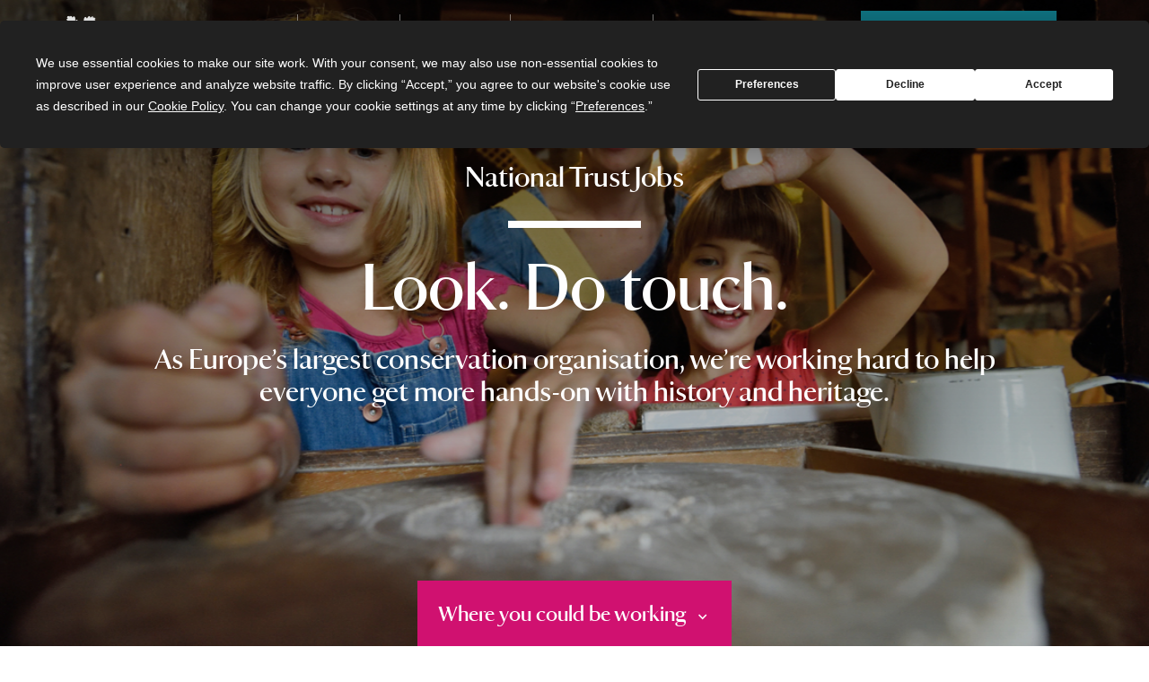

--- FILE ---
content_type: text/html; charset=UTF-8
request_url: https://www.nationaltrustjobs.org.uk/
body_size: 7575
content:
<!DOCTYPE html>
<!--[if lt IE 7]>      <html class="no-js nt-set-palette nt-set-palette-1 lt-ie9 lt-ie8 lt-ie7" lang="en"> <![endif]-->
<!--[if IE 7]>         <html class="no-js nt-set-palette nt-set-palette-1 lt-ie9 lt-ie8" lang="en"> <![endif]-->
<!--[if IE 8]>         <html class="no-js nt-set-palette nt-set-palette-1 lt-ie9" lang="en"> <![endif]-->
<!--[if gt IE 8]><!--> <html class="no-js nt-set-palette nt-set-palette-1" lang="en"> <!--<![endif]-->
  <head>
    <meta charset="utf-8">

<!-- Google Tag Manager -->
<script>(function(w,d,s,l,i){w[l]=w[l]||[];w[l].push({'gtm.start':
new Date().getTime(),event:'gtm.js'});var f=d.getElementsByTagName(s)[0],
j=d.createElement(s),dl=l!='dataLayer'?'&l='+l:'';j.async=true;j.src=
'https://www.googletagmanager.com/gtm.js?id='+i+dl;f.parentNode.insertBefore(j,f);
})(window,document,'script','dataLayer','GTM-PWMNSXG');</script>
<!-- End Google Tag Manager -->
<title>Find out more about working for the National Trust and search and apply to our current vacancies.</title>
    
<meta http-equiv="content-type" content="text/html; charset=UTF-8" />
<title>Find out more about working for the National Trust and search and apply to our current vacancies.</title>
<meta name="description" content="As Europe's largest conservation charity, we help everyone across England, Wales and Northern Ireland enjoy all sorts of very special places. Here you can find out more about our fascinating story - a story we'd love you to be a part of." />
<meta name="keywords" content="National Trust, Careers, jobs, vacancies" />
<meta name="generator" content="concrete5 - 5.6.4.0" />
<script type="text/javascript">
var CCM_DISPATCHER_FILENAME = '/index.php';var CCM_CID = 1;var CCM_EDIT_MODE = false;var CCM_ARRANGE_MODE = false;var CCM_IMAGE_PATH = "/concrete/images";
var CCM_TOOLS_PATH = "/index.php/tools/required";
var CCM_BASE_URL = "https://www.nationaltrustjobs.org.uk";
var CCM_REL = "";

</script>

    <link rel="shortcut icon" href="/files/3615/2466/4450/favicon.ico" type="image/x-icon" />
    <link rel="icon" href="/files/3615/2466/4450/favicon.ico" type="image/x-icon" />
    <link rel="apple-touch-icon" href="/files/5815/2466/4457/nt_icon_iphone.png"  />
<meta name="msapplication-TileImage" content="/files/5815/2466/4002/nt_icon_windows_8.png" />
<link rel="stylesheet" type="text/css" href="/blocks/media_repeater/view.css" />
<script type="text/javascript" src="/blocks/media_repeater/view.js"></script>
<link rel="stylesheet" type="text/css" href="/concrete/blocks/page_list/view.css" />
    <meta http-equiv="Cache-control" content="public">

    <!-- Viewport -->
    <meta http-equiv="X-UA-Compatible" content="IE=edge,chrome=1">
    <meta name="viewport" content="width=device-width, initial-scale=1.0, maximum-scale=1.0, user-scalable=no">

    <!-- CSS -->
    <!--[if gte IE 9]><!-->
       <link rel="stylesheet" href="/themes/natrjobs1501/assets/css/all.css" media="screen, projection, tv">
    <!--<![endif]-->

    <!-- IE CSS -->
    <!--[if lt IE 9]>
         <link rel="stylesheet" href="/themes/natrjobs1501/assets/css/ie8-all.css" />
    <![endif]-->

    <link rel="stylesheet" type="text/css" href="/themes/natrjobs1501/assets/css/pride.css"/>

    <!-- custom foundation reveal modal css -->
    <link rel="stylesheet" type="text/css" href="/themes/natrjobs1501/assets/css/reveal_modal.css"/>



    <!-- Modernizr -->
    <script src="/themes/natrjobs1501/assets/js/modernizr.js"></script>

<script>

  var trackLink = function(cat, act, lab, url){
    ga('send', 'event', cat, act, lab, {'nonInteraction': true, 'hitCallback':
        function(){
            document.location = url;
        }
    });
  };

</script>

<meta property="og:title" content="Find out more about working for the National Trust and search and apply to our current vacancies." />
<meta property="og:site_name" content="National Trust Jobs"/>
<meta property="og:type" content="website"/>
<meta property="og:description" content="As Europe's largest conservation charity, we help everyone across England, Wales and Northern Ireland enjoy all sorts of very special places. Here you can find out more about our fascinating story - a story we'd love you to be a part of." />
<meta property="og:url" content="https://www.nationaltrustjobs.org.uk/" />

<meta property="og:image" content="https://www.nationaltrustjobs.org.uk/themes/natrjobs1501/assets/img/natrjobs_og_image.png" />
<meta property="og:locale" content="en_GB" />
<meta name="twitter:card" content="summary" />
<meta name="twitter:site" content="National Trust Jobs" />

  </head>
  <body class="type-homepage url-home">

<!-- Google Tag Manager (noscript) -->
<noscript><iframe title="Google Tag Manager" src="https://www.googletagmanager.com/ns.html?id=GTM-PWMNSXG"
height="0" width="0" style="display:none;visibility:hidden"></iframe></noscript>
<!-- End Google Tag Manager (noscript) -->

<div class="nt-main-wrapper nt-home-template">
  <header id="top" role="banner" class="nt-masthead nt-palette-primary ">
    <div class="row">
        <div class="column nt-masthead-inner">

        <div class="nt-skip-to-content nt-skip-to">
          <a href="#main-content"><span class="text nt-palette-accent">Skip to content</span></a>
        </div>

        <div class="nt-skip-to-nav nt-skip-to">
          <a href="#main-navigation">
            <span class="icon" data-icon="&#xe609;"></span>
            <span class="text nt-palette-accent">Go to menu</span></a>
        </div>

        <div class="nt-skip-to-search nt-skip-to">
            <span class="icon">
<!--                 <a onclick="javascript:trackLink('NT Main Site','click','',this.href);return false;" class="nt-palette-accent" href="http://www.nationaltrust.org.uk/">
                    Main National Trust website
                </a>
 -->
                <a class="nt-palette-accent" href="http://www.nationaltrust.org.uk/">
                    Main National Trust website
                </a>
            </span>
        </div>

        <div class="nt-logo">
          <a href="/">
            <span class="icon" data-icon="&#xe614;"></span>
            <span class="text-hidden">National Trust</span>
          </a>
        </div>

        <nav id="nt-masthead-nav" class="nt-anim-header-fadein">
         <ul><li class="nt-primary-item ">  <a href="/where-you-could-work/" target="_self">Where you could work</a></li><li class="nt-primary-item ">  <a href="/this-is-us/" target="_self">This is us</a></li><li class="nt-primary-item ">  <a href="/jobs/" target="_self">Job search</a></li><li class="nt-primary-item ">  <a href="/supporting-you/" target="_self">Supporting you</a></li><li class="nt-primary-item ">  <a href="/our-story/" target="_self">Our story</a></li><li class="nt-primary-item ">  <a href="/life-at-the-national-trust/" target="_self">Life at the National Trust</a></li><li class="nt-primary-item ">  <a href="/faqs/" target="_self">FAQs</a></li><li class="nt-more-item" id="more-link"><a href="#main-navigation">More...</a></li></ul>        </nav>
      </div>
    </div>
  </header>
<main role="main" id="main-content">


<div id="HTMLBlock15" class="HTMLBlock">
<div class="nt-splash nt-palette-primary splash-active">
    <div class="nt-splash-content">
        <h1 class="text-hidden">National Trust</h1>
        <span class="icon" data-icon="&#xe642;"></span>
    </div>
</div></div>

<div class="nt-content-header-home ">
    <div class="nt-content-header-home-group nt-js-sequence-group">

        
        <div class="nt-content-header-home-item nt-js-sequence-item">
            <div class="nt-content-header-home-media">
                <div class=" bg-img nt-background-image " style="background-image:url(/files/6917/5552/4074/1445157_1196x673px.jpg);"></div>
                <span class="nt-content-header-home-media-overlay"></span>
            </div>
            <div class="nt-content-header-home-content">
                <div class="row">
                    <div class="small-11 large-10 columns small-centered">
                        <p class="nt-description">National Trust Jobs</p>
                         <span class="nt-line-device-large"></span>
                        <h2 style="text-wrap: balance;">Look. Do touch.</h2>
                        <p class="nt-description">As Europe’s largest conservation organisation, we’re working hard to help everyone get more hands-on with history and heritage.</p>
                    </div>
                </div>
            </div>
        </div>

        
        <div class="nt-content-header-home-item nt-js-sequence-item">
            <div class="nt-content-header-home-media">
                <div class=" bg-img nt-background-image " style="background-image:url(/files/2217/5552/4147/1841951_1196x673px.jpg);"></div>
                <span class="nt-content-header-home-media-overlay"></span>
            </div>
            <div class="nt-content-header-home-content">
                <div class="row">
                    <div class="small-11 large-10 columns small-centered">
                        <p class="nt-description">National Trust Jobs</p>
                         <span class="nt-line-device-large"></span>
                        <h2 style="text-wrap: balance;">Acres away from your typical nine to five.</h2>
                        <p class="nt-description">With regional offices across England, Wales and Northern Ireland, we’ve just the job for you. (And yes, the grass is greener.)</p>
                    </div>
                </div>
            </div>
        </div>

        
        <div class="nt-content-header-home-item nt-js-sequence-item">
            <div class="nt-content-header-home-media">
                <div class=" bg-img nt-background-image " style="background-image:url(/files/8517/5552/4038/1872948_1196x673px.jpg);"></div>
                <span class="nt-content-header-home-media-overlay"></span>
            </div>
            <div class="nt-content-header-home-content">
                <div class="row">
                    <div class="small-11 large-10 columns small-centered">
                        <p class="nt-description">National Trust Jobs</p>
                         <span class="nt-line-device-large"></span>
                        <h2 style="text-wrap: balance;">Look, another imagination captured.</h2>
                        <p class="nt-description">The great outdoors has the power to take the breath away. You’ll help to make sure it stays that way.</p>
                    </div>
                </div>
            </div>
        </div>

        
        <div class="nt-content-header-home-item nt-js-sequence-item">
            <div class="nt-content-header-home-media">
                <div class=" bg-img nt-background-image " style="background-image:url(/files/3914/4250/6727/hero_home_1138234_catering.jpg);"></div>
                <span class="nt-content-header-home-media-overlay"></span>
            </div>
            <div class="nt-content-header-home-content">
                <div class="row">
                    <div class="small-11 large-10 columns small-centered">
                        <p class="nt-description">National Trust Jobs</p>
                         <span class="nt-line-device-large"></span>
                        <h2 style="text-wrap: balance;">25 million customers come dine with us…</h2>
                        <p class="nt-description">…and we’re as passionate about our Food & Beverage careers as we are our food. </p>
                    </div>
                </div>
            </div>
        </div>

        
        <div class="nt-content-header-home-item nt-js-sequence-item">
            <div class="nt-content-header-home-media">
                <div class=" bg-img nt-background-image " style="background-image:url(/files/7717/5552/4002/1749103_1196x673px.jpg);"></div>
                <span class="nt-content-header-home-media-overlay"></span>
            </div>
            <div class="nt-content-header-home-content">
                <div class="row">
                    <div class="small-11 large-10 columns small-centered">
                        <p class="nt-description">National Trust Jobs</p>
                         <span class="nt-line-device-large"></span>
                        <h2 style="text-wrap: balance;">Show and tell? Share and inspire.</h2>
                        <p class="nt-description">Your stories will leave lasting memories, and you’ll help to make sure that our visitors can’t wait to come back.</p>
                    </div>
                </div>
            </div>
        </div>

        
    </div>

    <div class="nt-scroll-cta">
        <a href="#find-your-place" class="nt-js-goto-smooth nt-palette-secondary">
            Where you could be working            <span class="icon" data-icon=""></span>
        </a>
    </div>
</div>
<div id="find-your-place" class="nt-places-nearby nt-palette-accent nt-animatable-scroll nt-anim-fadein-partial-slidein init">
    <div class="row">
        <div class="medium-8 columns medium-centered tt-ntfont">
            
<div id="HTMLBlock491" class="HTMLBlock">
            <h2>Find your place</h2>
            <span class="nt-line-device-large"></span>
            <p>Special places don't stay special on their own. Our dedicated teams make sure every one of our millions of visitors is having a great time, every time. </p></div>        </div>
    </div>
    <div style="min-height: 0px;" class="row collapse nt-tab-content-group">
        <div class="column nt-tab-content tt-find-your-place nt-places-nearby-list active">
            
                <div class="columns large-4 nt-js-equal-height">
                <a href="/where-you-could-work/apprenticeships/" class="button round nt-button active nt-js-equal-height-inner nt-palette-hover nt-palette-neutral">
                    Apprenticeships                </a>
</div>
                <div class="columns large-4 nt-js-equal-height">
                <a href="/where-you-could-work/building-surveying/" class="button round nt-button active nt-js-equal-height-inner nt-palette-hover nt-palette-neutral">
                    Building Surveying                </a>
</div>
                <div class="columns large-4 nt-js-equal-height">
                <a href="/where-you-could-work/business-services/" class="button round nt-button active nt-js-equal-height-inner nt-palette-hover nt-palette-neutral">
                    Business Services                </a>
</div>
                <div class="columns large-4 nt-js-equal-height">
                <a href="/where-you-could-work/communications-and-marketing/" class="button round nt-button active nt-js-equal-height-inner nt-palette-hover nt-palette-neutral">
                    Communications and Marketing                </a>
</div>
                <div class="columns large-4 nt-js-equal-height">
                <a href="/where-you-could-work/conservation/" class="button round nt-button active nt-js-equal-height-inner nt-palette-hover nt-palette-neutral">
                    Conservation                </a>
</div>
                <div class="columns large-4 nt-js-equal-height">
                <a href="/where-you-could-work/countryside/" class="button round nt-button active nt-js-equal-height-inner nt-palette-hover nt-palette-neutral">
                    Countryside                </a>
</div>
                <div class="columns large-4 nt-js-equal-height">
                <a href="/where-you-could-work/curatorship/" class="button round nt-button active nt-js-equal-height-inner nt-palette-hover nt-palette-neutral">
                    Curatorship                </a>
</div>
                <div class="columns large-4 nt-js-equal-height">
                <a href="/where-you-could-work/estate-management/" class="button round nt-button active nt-js-equal-height-inner nt-palette-hover nt-palette-neutral">
                    Estate Management                </a>
</div>
                <div class="columns large-4 nt-js-equal-height">
                <a href="/where-you-could-work/finance/" class="button round nt-button active nt-js-equal-height-inner nt-palette-hover nt-palette-neutral">
                    Finance                </a>
</div>
                <div class="columns large-4 nt-js-equal-height">
                <a href="/where-you-could-work/food-and-beverage/" class="button round nt-button active nt-js-equal-height-inner nt-palette-hover nt-palette-neutral">
                    Food and Beverage                </a>
</div>
                <div class="columns large-4 nt-js-equal-height">
                <a href="/where-you-could-work/fundraising/" class="button round nt-button active nt-js-equal-height-inner nt-palette-hover nt-palette-neutral">
                    Fundraising                </a>
</div>
                <div class="columns large-4 nt-js-equal-height">
                <a href="/where-you-could-work/gardens-and-parklands/" class="button round nt-button active nt-js-equal-height-inner nt-palette-hover nt-palette-neutral">
                    Gardens and Parklands                </a>
</div>
                <div class="columns large-4 nt-js-equal-height">
                <a href="/where-you-could-work/general-management/" class="button round nt-button active nt-js-equal-height-inner nt-palette-hover nt-palette-neutral">
                    General Management                </a>
</div>
                <div class="columns large-4 nt-js-equal-height">
                <a href="/where-you-could-work/heritage-building-crafts/" class="button round nt-button active nt-js-equal-height-inner nt-palette-hover nt-palette-neutral">
                    Heritage Building Crafts                </a>
</div>
                <div class="columns large-4 nt-js-equal-height">
                <a href="/where-you-could-work/holidays/" class="button round nt-button active nt-js-equal-height-inner nt-palette-hover nt-palette-neutral">
                    Holidays                </a>
</div>
                <div class="columns large-4 nt-js-equal-height">
                <a href="/where-you-could-work/house-and-collections/" class="button round nt-button active nt-js-equal-height-inner nt-palette-hover nt-palette-neutral">
                    House and Collections                </a>
</div>
                <div class="columns large-4 nt-js-equal-height">
                <a href="/where-you-could-work/it/" class="button round nt-button active nt-js-equal-height-inner nt-palette-hover nt-palette-neutral">
                    IT                </a>
</div>
                <div class="columns large-4 nt-js-equal-height">
                <a href="/where-you-could-work/legal-and-governance/" class="button round nt-button active nt-js-equal-height-inner nt-palette-hover nt-palette-neutral">
                    Legal and Governance                </a>
</div>
                <div class="columns large-4 nt-js-equal-height">
                <a href="/where-you-could-work/non-executive/" class="button round nt-button active nt-js-equal-height-inner nt-palette-hover nt-palette-neutral">
                    Non-Executive                </a>
</div>
                <div class="columns large-4 nt-js-equal-height">
                <a href="/where-you-could-work/people-and-business-services/" class="button round nt-button active nt-js-equal-height-inner nt-palette-hover nt-palette-neutral">
                    People and Business Services                </a>
</div>
                <div class="columns large-4 nt-js-equal-height">
                <a href="/where-you-could-work/project-and-programme-management/" class="button round nt-button active nt-js-equal-height-inner nt-palette-hover nt-palette-neutral">
                    Projects and Programmes                </a>
</div>
                <div class="columns large-4 nt-js-equal-height">
                <a href="/where-you-could-work/retail/" class="button round nt-button active nt-js-equal-height-inner nt-palette-hover nt-palette-neutral">
                    Retail                </a>
</div>
                <div class="columns large-4 nt-js-equal-height">
                <a href="/where-you-could-work/visitor-experience/" class="button round nt-button active nt-js-equal-height-inner nt-palette-hover nt-palette-neutral">
                    Visitor Experience                </a>
</div>
                <div class="columns large-4 nt-js-equal-height">
                <a href="/where-you-could-work/volunteer-and-community/" class="button round nt-button active nt-js-equal-height-inner nt-palette-hover nt-palette-neutral">
                    Volunteer and Community                </a>
</div>
        </div>
    </div>
</div>

<div class="tt-latest-posts nt-palette-primary nt-palette-secondary">
    <div class="nt-primary-cta row medium-collapse">
        <div class="column nt-primary-cta-item nt-animatable-scroll nt-anim-fadein-partial-slidein">
          <div class="row">
                <div class="small-6 columns">
                     <h2>Our stories</h2>
                </div>
                <div class="small-6 columns">
                    <div class="nt-primary-cta-button">
                        <a href="/our-stories" class="button round nt-button">More stories</a>
                    </div>
                </div>
            </div>

            <div class=" nt-l-three-col-stepped">

                                        <!-- Results Start -->
                        <div class="nt-masonry-single-result nt-js-equal-height nt-l-col">
                            <div class="nt-masonry-single-result-inner">
                                <div class="nt-content-wrapper nt-js-equal-height-inner nt-js-link nt-palette-neutral nt-palette-hover">

                                                                            <div class="nt-masonry-single-result-image nt-image-wrap nt-image-wrap-16x9">
                                            <img src="/files/cache/2f9ff58cbbbf0c1be881fe033f492aa3_f1279.jpg" alt="We’re bringing blossom back image">
                                        </div>
                                                                        <div class="nt-line-device"></div>
                                    <h3><a href="/life-at-the-national-trust/were-bringing-blossom-back" class="nt-link-chevron">We’re bringing blossom back</a></h3>
                                    <div class="nt-masonry-single-result-location"></div>
                                </div>
                                <div class="nt-map-link-wrapper nt-js-link nt-palette-neutral nt-palette-hover"></div>
                            </div>
                        </div>

                                        <!-- Results Start -->
                        <div class="nt-masonry-single-result nt-js-equal-height nt-l-col">
                            <div class="nt-masonry-single-result-inner">
                                <div class="nt-content-wrapper nt-js-equal-height-inner nt-js-link nt-palette-neutral nt-palette-hover">

                                                                            <div class="nt-masonry-single-result-image nt-image-wrap nt-image-wrap-16x9">
                                            <img src="/files/cache/6ea7767e6b9204e8b1d72b25e81502ac_f1298.JPG" alt="Finding a place that feels like home within the Holidays team image">
                                        </div>
                                                                        <div class="nt-line-device"></div>
                                    <h3><a href="/life-at-the-national-trust/finding-a-place-that-feels-like-home-within-the-holidays-team" class="nt-link-chevron">Finding a place that feels like home within the Holidays team</a></h3>
                                    <div class="nt-masonry-single-result-location"></div>
                                </div>
                                <div class="nt-map-link-wrapper nt-js-link nt-palette-neutral nt-palette-hover"></div>
                            </div>
                        </div>

                                        <!-- Results Start -->
                        <div class="nt-masonry-single-result nt-js-equal-height nt-l-col">
                            <div class="nt-masonry-single-result-inner">
                                <div class="nt-content-wrapper nt-js-equal-height-inner nt-js-link nt-palette-neutral nt-palette-hover">

                                                                            <div class="nt-masonry-single-result-image nt-image-wrap nt-image-wrap-16x9">
                                            <img src="/files/cache/e0197f3a3017ad2134c67b5c5f82e841_f1124.jpg" alt="Working in Land and Estates: At our heart, we are our properties. image">
                                        </div>
                                                                        <div class="nt-line-device"></div>
                                    <h3><a href="/life-at-the-national-trust/working-in-land-and-estates-at-our-heart-we-are-our-properties" class="nt-link-chevron">Working in Land and Estates: At our heart, we are our properties.</a></h3>
                                    <div class="nt-masonry-single-result-location"></div>
                                </div>
                                <div class="nt-map-link-wrapper nt-js-link nt-palette-neutral nt-palette-hover"></div>
                            </div>
                        </div>

                
            </div>
        </div>
    </div>
</div>


<div id="latest-jobs" class="nt-teaser nt-has-image nt-palette-has-accent nt-teaser-feature nt-animatable-scroll nt-anim-fadein-partial-slidein">
    <div class="row">
            <div class="columns nt-teaser-image">
                <figure class="nt-has-image-information nt-image-wrap nt-image-wrap-8x3">
                            <img src="/files/4914/6824/6947/hero_8x3_home_latest_chap_boxes.jpg" alt="">
                </figure>
        </div>
                <div class="column nt-teaser-panel">
            <div class="nt-teaser-panel-inner nt-palette-accent">
                <div class="medium-8 columns medium-centered">
                    <h2>Latest jobs</h2>
                    <span class="nt-line-device-large"></span>
                </div>
                                                    <div class="columns large-6">
                                                <div class="nt-property-cta  nt-js-link nt-palette-accent nt-palette-hover">
                            <a href="https://careers.nationaltrust.org.uk/OA_HTML/a/#/vacancies/170537" class="nt-property-cta-heading" href="#">Campsite Assistant</a>
                            <span class="nt-vertical-teaser-list-item-subheading">Great Langdale Campsite, Ambleside</span>
                        </div>
                                                <div class="nt-property-cta  nt-js-link nt-palette-accent nt-palette-hover">
                            <a href="https://careers.nationaltrust.org.uk/OA_HTML/a/#/vacancies/168602" class="nt-property-cta-heading" href="#">Food & Beverage Assistant Manager (Band 1)</a>
                            <span class="nt-vertical-teaser-list-item-subheading">Bodnant, Conwy</span>
                        </div>
                                                <div class="nt-property-cta  nt-js-link nt-palette-accent nt-palette-hover">
                            <a href="https://careers.nationaltrust.org.uk/OA_HTML/a/#/vacancies/169956" class="nt-property-cta-heading" href="#">General Cleaner</a>
                            <span class="nt-vertical-teaser-list-item-subheading">East Riddlesden Hall, Keighley</span>
                        </div>
                                                <div class="nt-property-cta  nt-js-link nt-palette-accent nt-palette-hover">
                            <a href="https://careers.nationaltrust.org.uk/OA_HTML/a/#/vacancies/168446" class="nt-property-cta-heading" href="#">Food & Beverage Team Leader</a>
                            <span class="nt-vertical-teaser-list-item-subheading">Hanbury Hall, Droitwich</span>
                        </div>
                                                <div class="nt-property-cta  nt-js-link nt-palette-accent nt-palette-hover">
                            <a href="https://careers.nationaltrust.org.uk/OA_HTML/a/#/vacancies/170010" class="nt-property-cta-heading" href="#">Food & Beverage Team Member</a>
                            <span class="nt-vertical-teaser-list-item-subheading">Beningbrough Hall, York</span>
                        </div>
                                                <div class="nt-property-cta  nt-js-link nt-palette-accent nt-palette-hover">
                            <a href="https://careers.nationaltrust.org.uk/OA_HTML/a/#/vacancies/169766" class="nt-property-cta-heading" href="#">Facilities Manager</a>
                            <span class="nt-vertical-teaser-list-item-subheading">Croome Park, Worcester</span>
                        </div>
                                                <div class="nt-property-cta  nt-js-link nt-palette-accent nt-palette-hover">
                            <a href="https://careers.nationaltrust.org.uk/OA_HTML/a/#/vacancies/167591" class="nt-property-cta-heading" href="#">Senior Collections & House Officer</a>
                            <span class="nt-vertical-teaser-list-item-subheading">Melford Hall, Sudbury</span>
                        </div>
                                            </div>
                                    <div class="columns large-6">
                                                <div class="nt-property-cta  nt-js-link nt-palette-accent nt-palette-hover">
                            <a href="https://careers.nationaltrust.org.uk/OA_HTML/a/#/vacancies/170301" class="nt-property-cta-heading" href="#">Food & Beverage Team Member</a>
                            <span class="nt-vertical-teaser-list-item-subheading">Box Hill, Tadworth</span>
                        </div>
                                                <div class="nt-property-cta  nt-js-link nt-palette-accent nt-palette-hover">
                            <a href="https://careers.nationaltrust.org.uk/OA_HTML/a/#/vacancies/167605" class="nt-property-cta-heading" href="#">Restore Nature Delivery Manager</a>
                            <span class="nt-vertical-teaser-list-item-subheading">Grasmere, Ambleside</span>
                        </div>
                                                <div class="nt-property-cta  nt-js-link nt-palette-accent nt-palette-hover">
                            <a href="https://careers.nationaltrust.org.uk/OA_HTML/a/#/vacancies/170305" class="nt-property-cta-heading" href="#">Food & Beverage Team Leader x 2</a>
                            <span class="nt-vertical-teaser-list-item-subheading">Box Hill, Tadworth</span>
                        </div>
                                                <div class="nt-property-cta  nt-js-link nt-palette-accent nt-palette-hover">
                            <a href="https://careers.nationaltrust.org.uk/OA_HTML/a/#/vacancies/170368" class="nt-property-cta-heading" href="#">Food & Beverage Team Member / Aelod Tim Bwyd a Diod</a>
                            <span class="nt-vertical-teaser-list-item-subheading">Plas Newydd, Anglesey</span>
                        </div>
                                                <div class="nt-property-cta  nt-js-link nt-palette-accent nt-palette-hover">
                            <a href="https://careers.nationaltrust.org.uk/OA_HTML/a/#/vacancies/170411" class="nt-property-cta-heading" href="#">Food & Beverage Team Member</a>
                            <span class="nt-vertical-teaser-list-item-subheading">Hanbury Hall, Droitwich</span>
                        </div>
                                                <div class="nt-property-cta  nt-js-link nt-palette-accent nt-palette-hover">
                            <a href="https://careers.nationaltrust.org.uk/OA_HTML/a/#/vacancies/170520" class="nt-property-cta-heading" href="#">Cook / Cogydd</a>
                            <span class="nt-vertical-teaser-list-item-subheading">Bodnant, Conwy</span>
                        </div>
                                                <div class="nt-property-cta  nt-js-link nt-palette-accent nt-palette-hover">
                            <a href="https://careers.nationaltrust.org.uk/OA_HTML/a/#/vacancies/170138" class="nt-property-cta-heading" href="#">Food & Beverage Team Member x 2</a>
                            <span class="nt-vertical-teaser-list-item-subheading">Winchester City Mill, Winchester</span>
                        </div>
                                            </div>
                                                    <div class="row clear">
                    <div class="columns medium-12 medium-centered">
                    <div class="nt--cta-button centered">
                        <a href="https://careers.nationaltrust.org.uk/OA_HTML/a/#/vacancies" class="button round nt-button">Search jobs</a>
                    </div>
                    </div>
                    </div>
                                                    
            </div>
        </div>
    </div>
</div>

<div class="nt-primary-cta row collapse nt-palette-primary nt-item-count-2 ">

        <div class="column nt-primary-cta-item nt-primary-cta-item-2">
            <div class="panel nt-animatable-scroll">
                <div class="panel-inner nt-anim-fadein-full-slidein">
                    <h2>About us</h2>
                    <span class="nt-line-device-large"></span>
                    <p>There's no other organisation like the National Trust. No other organisation that brings such an incredible array of places and spaces to life.</p>
                    <div class="nt-primary-cta-button">
                        <a href="/about-us" class="button round nt-button">Read more about us</a>
                    </div>
                </div>
            </div>
        </div>
        <div class="column nt-primary-cta-item nt-primary-cta-item-0">
            <div class="panel nt-animatable-scroll">
                <div class="panel-inner nt-anim-fadein-full-slidein">
                    <h2>Supporting you</h2>
                    <span class="nt-line-device-large"></span>
                    <p>Do great things for us and we'll do great things for you and your career. Whether that is more training, support or professional development, we’ll do what we can to make it happen. </p>
                    <div class="nt-primary-cta-button">
                        <a href="/supporting-you" class="button round nt-button">How we support you</a>
                    </div>
                </div>
            </div>
        </div>
</div>


</main>
  <div class="nt-main-navigation-container nt-palette-navigation">
  	<div class="row">
  		<div class="column">

  			<div class="nt-logo">
  				<a href="../..">
  	          		<span class="icon" data-icon="&#xe614;"></span>
  					<span class="text-hidden">National Trust</span>
  				</a>
  			</div>

  			<div class="nt-main-navigation" id="main-navigation">
  				<nav id="main-nav" role="navigation">
  					<ul class="small-block-grid-1 medium-block-grid-2"><li class="nt-primary-item ">  <a class="nt-link-dim" href="/where-you-could-work/" target="_self">Where you could work</a></li><li class="nt-primary-item ">  <a class="nt-link-dim" href="/this-is-us/" target="_self">This is us</a></li><li class="nt-primary-item ">  <a class="nt-link-dim" href="/jobs/" target="_self">Job search</a></li><li class="nt-primary-item ">  <a class="nt-link-dim" href="/supporting-you/" target="_self">Supporting you</a></li><li class="nt-primary-item ">  <a class="nt-link-dim" href="/our-story/" target="_self">Our story</a></li><li class="nt-primary-item ">  <a class="nt-link-dim" href="/life-at-the-national-trust/" target="_self">Life at the National Trust</a></li><li class="nt-primary-item ">  <a class="nt-link-dim" href="/faqs/" target="_self">FAQs</a></li><li class="nt-primary-item mobile-only">  <a class="nt-link-dim" href="http://www.nationaltrust.org.uk" target="_blank">www.nationaltrust.org.uk</a></li></ul>  				</nav>
  			</div>

  			<div class="nt-back-to-top nt-close-icon">
  				<a href="#"><span>Back to top</span></a>
  			</div>

  		</div>
  	</div>
  </div>
</div>
<!-- / .main-wrapper -->

<div class="nt-footer-wrapper nt-js-stick">
  <div class="nt-footer-wrapper-content nt-js-set-parent-height">
    <footer class="nt-footer nt-palette-navigation">
    	<div class="nt-footer-content">
    		<div class="row nt-footer-menu-container">
    			<div class="columns large-6 nt-footer-menu">
    				<h3 class="nt-footer-menu-heading nt-js-secondary-menu nt-js-medium-vp-enable">
    					<a href="#footer-menu-1">Areas of work</a>
    				</h3>
    				<ul class="column large-5 small-block-grid-1" id="footer-menu-1">
                        
    <li>  <a class="nt-link-dim" href="/where-you-could-work/apprenticeships">Apprenticeships</a></li>    <li>  <a class="nt-link-dim" href="/where-you-could-work/building-surveying">Building Surveying</a></li>    <li>  <a class="nt-link-dim" href="/where-you-could-work/business-services">Business Services</a></li>    <li>  <a class="nt-link-dim" href="/where-you-could-work/communications-and-marketing">Communications and Marketing</a></li>    <li>  <a class="nt-link-dim" href="/where-you-could-work/conservation">Conservation</a></li>    <li>  <a class="nt-link-dim" href="/where-you-could-work/countryside">Countryside</a></li>    <li>  <a class="nt-link-dim" href="/where-you-could-work/curatorship">Curatorship</a></li>    <li>  <a class="nt-link-dim" href="/where-you-could-work/estate-management">Estate Management</a></li>    <li>  <a class="nt-link-dim" href="/where-you-could-work/finance">Finance</a></li>    <li>  <a class="nt-link-dim" href="/where-you-could-work/food-and-beverage">Food and Beverage</a></li>        				</ul>
            <ul class="column large-5 small-block-grid-1" id="footer-menu-2">
                        
    <li>  <a class="nt-link-dim" href="/where-you-could-work/fundraising">Fundraising</a></li>    <li>  <a class="nt-link-dim" href="/where-you-could-work/gardens-and-parklands">Gardens and Parklands</a></li>    <li>  <a class="nt-link-dim" href="/where-you-could-work/general-management">General Management</a></li>    <li>  <a class="nt-link-dim" href="/where-you-could-work/it">IT</a></li>    <li>  <a class="nt-link-dim" href="/where-you-could-work/non-executive">Non-Executive</a></li>    <li>  <a class="nt-link-dim" href="/where-you-could-work/people-and-business-services">People and Business Services</a></li>    <li>  <a class="nt-link-dim" href="/where-you-could-work/retail">Retail</a></li>    <li>  <a class="nt-link-dim" href="/where-you-could-work/visitor-experience">Visitor Experience</a></li>                </ul>
    			</div>
    			<div class="columns large-3 nt-footer-menu">
    				<h3 class="nt-footer-menu-heading nt-js-secondary-menu nt-js-medium-vp-enable">
    					<a href="#footer-menu-3">On this site</a>
    				</h3>
    				<ul class="small-block-grid-1" id="footer-menu-3">
                        
    <li>  <a class="nt-link-dim" href="/">Home</a></li>    <li>  <a class="nt-link-dim" href="/our-story">Our story</a></li>    <li>  <a class="nt-link-dim" href="/where-you-could-work">Where you could work</a></li>    <li>  <a class="nt-link-dim" href="/life-at-the-national-trust">Life at the National Trust</a></li>    <li>  <a class="nt-link-dim" href="/supporting-you">Supporting you</a></li>    <li>  <a class="nt-link-dim" href="/jobs">Job search</a></li>    <li>  <a class="nt-link-dim" href="/faqs">FAQs</a></li>        				</ul>
    			</div>
    			<div class="columns large-3 nt-footer-menu">
    				<h3 class="nt-footer-menu-heading nt-js-secondary-menu nt-js-medium-vp-enable">
    					<a href="#footer-menu-4">Follow us for jobs</a>
    				</h3>
    				<ul class="small-block-grid-1" id="footer-menu-4">
                        <li>  <a class="nt-link-dim" href="https://www.facebook.com/NationalTrustJobs">Facebook</a></li><li>  <a class="nt-link-dim" href="https://twitter.com/nattrustjobs">Twitter</a></li><li>  <a class="nt-link-dim" href="https://www.linkedin.com/company/national-trust/">LinkedIn</a></li>    				</ul>
    			</div>
    		</div>
    	</div>
    	<div class="nt-footer-cookie-statement nt-palette-neutral">
    		<div class="row">
    			<div class="columns">
    				<p>We use cookies to provide you with a better service. Carry on browsing if you're happy with this, or find out how to manage <a href="/footer-links/cookie-policy/">cookies</a></p></p>
    			</div>
    		</div>
    	</div>
    	<div class="nt-footer-aside">
    		<div class="row">
    			<div class="columns">
    				<div class="nt-footer-aside-info">
    					<span>&copy; National Trust</span>
    					<span>Registered Charity 205846</span>
    					<span>Heelis, Kemble Drive, Swindon SN2 2NA</span>
    				</div>
    				<ul class="nt-footer-aside-link">
              <li>  <a href="/footer-links/cookie-policy/">Cookie policy</a></li><li>  <a href="/footer-links/accessibility/">Accessibility</a></li><li>  <a href="/footer-links/privacy-policy/">Privacy policy</a></li><li>  <a href="/footer-links/terms-and-conditions/">Terms and conditions</a></li>    				</ul>
    				<div class="nt-footer-aside-icons">
    					<ul>
    						<li>
    							<a href="https://www.facebook.com/people/National-Trust-Careers/100089923940231/" class="nt-palette-neutral nt-palette-hover circle">
    								<span class="icon" data-icon="&#xe606;"></span>
    								<span class="text-hidden">Facebook</span>
    							</a>
    						</li>
    						<li>
    							<a href="https://twitter.com/nattrustjobs" class="nt-palette-neutral nt-palette-hover circle">
    								<span class="icon" data-icon="&#xe611;"></span>
    								<span class="text-hidden">Twitter</span>
    							</a>
    						</li>
    						<li>
    							<a href="https://www.instagram.com/ntjobs/" class="nt-palette-neutral nt-palette-hover circle">
    								<span class="icon" data-icon="&#xe628;"></span>
    								<span class="text-hidden">Instagram</span>
    							</a>
    						</li>
    						<li>
    							<a href="https://www.youtube.com/user/nationaltrustcharity/" class="nt-palette-neutral nt-palette-hover circle">
    								<span class="icon" data-icon="&#xe643;"></span>
    								<span class="text-hidden">Youtube</span>
    							</a>
    						</li>

                            <li>
                              <a href="https://www.linkedin.com/company/national-trust/" class="nt-palette-neutral nt-palette-hover circle">
                                <span class="icon icoli" data-icon="&nbsp;"></span>
                                <span class="text-hidden">Linkedin</span>
                              </a>
                            </li>
    					</ul>
    				</div>
    			</div>
    		</div>
      </div>

      <div class="nt-footer-content" style="border-top:3px solid rgba(255,255,255,0.6)">
        <div class="row" >
          <div class="columns">
            <div class="nt-footer-aside-info">
              <img style="height:100px;width:auto;margin-right:20px;" src="/themes/natrjobs1501/assets/img/award_best_company_2019.png"  alt="Best Company 2019 award logo"/>
            </div>
          </div>
        </div>
    	</div>
    </footer>
  </div>
</div>


  <div class="nt-main-back-to-top nt-palette-navigation">
  	<div class="row">
  		<div class="column">
  			<a href="#top" class="nt-palette-navigation">
  				<span class="text">Back to top</span>
  				<span class="icon" data-icon="&#xe61c"></span>
  			</a>
  		</div>
  	</div>
  </div>


<!-- Must be included exactly once if one or more videos are on the page -->
<div class="nt-modal-video nt-js-modal nt-palette-neutral nt-palette-inverted" id="video">
    <div class="nt-modal-video-content">
        <div id="player"></div>
    </div>
    <div class="nt-modal-video-close nt-close-icon nt-close-icon-circle">
        <a href="#" class="nt-js-close-modal nt-js-close-video">
            <span class="icon" data-icon="&#xe602;"></span>
            <span class="text-hidden">Close</span>
        </a>
    </div>
</div>

<!--[if !IE]><!-->
    <script src="/themes/natrjobs1501/assets/js/lib/jquery.js"></script>
    <!--<![endif]-->
    <!--[if gte IE 9]>
    <script src="/themes/natrjobs1501/assets/js/lib/jquery.js"></script>
    <![endif]-->
    <!--[if lte IE 8]>
    <script src="/themes/natrjobs1501/assets/js/lib/jquery.1.x.js"></script>
    <![endif]-->

    <script src="https://cdn.jsdelivr.net/npm/js-cookie@2/src/js.cookie.min.js"></script>

    <script src="/themes/natrjobs1501/assets/js/main.js"></script>
    <!--[if lte IE 9]>
    <script src="/themes/natrjobs1501/assets/js/placeholders.js"></script>
    <![endif]-->






</body>
</html>


--- FILE ---
content_type: text/css
request_url: https://www.nationaltrustjobs.org.uk/themes/natrjobs1501/assets/css/all.css
body_size: 248453
content:
@charset "UTF-8";
/* Core */ /*! normalize.css v3.0.3 | MIT License | github.com/necolas/normalize.css */
/**
 * 1. Set default font family to sans-serif.
 * 2. Prevent iOS and IE text size adjust after device orientation change,
 *    without disabling user zoom.
 */
html {
  font-family: sans-serif; /* 1 */
  -ms-text-size-adjust: 100%; /* 2 */
  -webkit-text-size-adjust: 100%; /* 2 */
}

/**
 * Remove default margin.
 */
body {
  margin: 0;
}

/* HTML5 display definitions
   ========================================================================== */
/**
 * Correct `block` display not defined for any HTML5 element in IE 8/9.
 * Correct `block` display not defined for `details` or `summary` in IE 10/11
 * and Firefox.
 * Correct `block` display not defined for `main` in IE 11.
 */
article,
aside,
details,
figcaption,
figure,
footer,
header,
hgroup,
main,
menu,
nav,
section,
summary {
  display: block;
}

/**
 * 1. Correct `inline-block` display not defined in IE 8/9.
 * 2. Normalize vertical alignment of `progress` in Chrome, Firefox, and Opera.
 */
audio,
canvas,
progress,
video {
  display: inline-block; /* 1 */
  vertical-align: baseline; /* 2 */
}

/**
 * Prevent modern browsers from displaying `audio` without controls.
 * Remove excess height in iOS 5 devices.
 */
audio:not([controls]) {
  display: none;
  height: 0;
}

/**
 * Address `[hidden]` styling not present in IE 8/9/10.
 * Hide the `template` element in IE 8/9/10/11, Safari, and Firefox < 22.
 */
[hidden],
template {
  display: none;
}

/* Links
   ========================================================================== */
/**
 * Remove the gray background color from active links in IE 10.
 */
a {
  background-color: transparent;
}

/**
 * Improve readability of focused elements when they are also in an
 * active/hover state.
 */
a:active,
a:hover {
  outline: 0;
}

/* Text-level semantics
   ========================================================================== */
/**
 * Address styling not present in IE 8/9/10/11, Safari, and Chrome.
 */
abbr[title] {
  border-bottom: 1px dotted;
}

/**
 * Address style set to `bolder` in Firefox 4+, Safari, and Chrome.
 */
b,
strong {
  font-weight: bold;
}

/**
 * Address styling not present in Safari and Chrome.
 */
dfn {
  font-style: italic;
}

/**
 * Address variable `h1` font-size and margin within `section` and `article`
 * contexts in Firefox 4+, Safari, and Chrome.
 */
h1 {
  font-size: 2em;
  margin: 0.67em 0;
}

/**
 * Address styling not present in IE 8/9.
 */
mark {
  background: #ff0;
  color: #000;
}

/**
 * Address inconsistent and variable font size in all browsers.
 */
small {
  font-size: 80%;
}

/**
 * Prevent `sub` and `sup` affecting `line-height` in all browsers.
 */
sub,
sup {
  font-size: 75%;
  line-height: 0;
  position: relative;
  vertical-align: baseline;
}

sup {
  top: -0.5em;
}

sub {
  bottom: -0.25em;
}

/* Embedded content
   ========================================================================== */
/**
 * Remove border when inside `a` element in IE 8/9/10.
 */
img {
  border: 0;
}

/**
 * Correct overflow not hidden in IE 9/10/11.
 */
svg:not(:root) {
  overflow: hidden;
}

/* Grouping content
   ========================================================================== */
/**
 * Address margin not present in IE 8/9 and Safari.
 */
figure {
  margin: 1em 40px;
}

/**
 * Address differences between Firefox and other browsers.
 */
hr {
  box-sizing: content-box;
  height: 0;
}

/**
 * Contain overflow in all browsers.
 */
pre {
  overflow: auto;
}

/**
 * Address odd `em`-unit font size rendering in all browsers.
 */
code,
kbd,
pre,
samp {
  font-family: monospace, monospace;
  font-size: 1em;
}

/* Forms
   ========================================================================== */
/**
 * Known limitation: by default, Chrome and Safari on OS X allow very limited
 * styling of `select`, unless a `border` property is set.
 */
/**
 * 1. Correct color not being inherited.
 *    Known issue: affects color of disabled elements.
 * 2. Correct font properties not being inherited.
 * 3. Address margins set differently in Firefox 4+, Safari, and Chrome.
 */
button,
input,
optgroup,
select,
textarea {
  color: inherit; /* 1 */
  font: inherit; /* 2 */
  margin: 0; /* 3 */
}

/**
 * Address `overflow` set to `hidden` in IE 8/9/10/11.
 */
button {
  overflow: visible;
}

/**
 * Address inconsistent `text-transform` inheritance for `button` and `select`.
 * All other form control elements do not inherit `text-transform` values.
 * Correct `button` style inheritance in Firefox, IE 8/9/10/11, and Opera.
 * Correct `select` style inheritance in Firefox.
 */
button,
select {
  text-transform: none;
}

/**
 * 1. Avoid the WebKit bug in Android 4.0.* where (2) destroys native `audio`
 *    and `video` controls.
 * 2. Correct inability to style clickable `input` types in iOS.
 * 3. Improve usability and consistency of cursor style between image-type
 *    `input` and others.
 */
button,
html input[type=button],
input[type=reset],
input[type=submit] {
  -webkit-appearance: button; /* 2 */
  cursor: pointer; /* 3 */
}

/**
 * Re-set default cursor for disabled elements.
 */
button[disabled],
html input[disabled] {
  cursor: default;
}

/**
 * Remove inner padding and border in Firefox 4+.
 */
button::-moz-focus-inner,
input::-moz-focus-inner {
  border: 0;
  padding: 0;
}

/**
 * Address Firefox 4+ setting `line-height` on `input` using `!important` in
 * the UA stylesheet.
 */
input {
  line-height: normal;
}

/**
 * It's recommended that you don't attempt to style these elements.
 * Firefox's implementation doesn't respect box-sizing, padding, or width.
 *
 * 1. Address box sizing set to `content-box` in IE 8/9/10.
 * 2. Remove excess padding in IE 8/9/10.
 */
input[type=checkbox],
input[type=radio] {
  box-sizing: border-box; /* 1 */
  padding: 0; /* 2 */
}

/**
 * Fix the cursor style for Chrome's increment/decrement buttons. For certain
 * `font-size` values of the `input`, it causes the cursor style of the
 * decrement button to change from `default` to `text`.
 */
input[type=number]::-webkit-inner-spin-button,
input[type=number]::-webkit-outer-spin-button {
  height: auto;
}

/**
 * 1. Address `appearance` set to `searchfield` in Safari and Chrome.
 * 2. Address `box-sizing` set to `border-box` in Safari and Chrome.
 */
input[type=search] {
  -webkit-appearance: textfield; /* 1 */
  box-sizing: content-box; /* 2 */
}

/**
 * Remove inner padding and search cancel button in Safari and Chrome on OS X.
 * Safari (but not Chrome) clips the cancel button when the search input has
 * padding (and `textfield` appearance).
 */
input[type=search]::-webkit-search-cancel-button,
input[type=search]::-webkit-search-decoration {
  -webkit-appearance: none;
}

/**
 * Define consistent border, margin, and padding.
 */
fieldset {
  border: 1px solid #c0c0c0;
  margin: 0 2px;
  padding: 0.35em 0.625em 0.75em;
}

/**
 * 1. Correct `color` not being inherited in IE 8/9/10/11.
 * 2. Remove padding so people aren't caught out if they zero out fieldsets.
 */
legend {
  border: 0; /* 1 */
  padding: 0; /* 2 */
}

/**
 * Remove default vertical scrollbar in IE 8/9/10/11.
 */
textarea {
  overflow: auto;
}

/**
 * Don't inherit the `font-weight` (applied by a rule above).
 * NOTE: the default cannot safely be changed in Chrome and Safari on OS X.
 */
optgroup {
  font-weight: bold;
}

/* Tables
   ========================================================================== */
/**
 * Remove most spacing between table cells.
 */
table {
  border-collapse: collapse;
  border-spacing: 0;
}

td,
th {
  padding: 0;
}

/* @start Fonts encoded */
@font-face {
  font-family: "NationalTrustDisplayTTRegular";
  src: url([data-uri]) format("woff"), url("../fonts/NationalTrustDisplayWeb-Regular.ttf") format("truetype");
}
@font-face {
  font-family: "NationalTrustTTRegular";
  src: url([data-uri]) format("woff"), url("../fonts/NationalTrustWeb-Regular.ttf") format("truetype");
}
@font-face {
  font-family: "NationalTrustTTItalic";
  /*
  // Save weight but have FOUC for NT italic text
  //    src: url([data-uri]) format('woff'),
  //         url('../fonts/nationaltrusttt-italic.ttf') format('truetype');
  */
  src: url("../fonts/NationalTrustWeb-Italic.woff") format("woff"), url("../fonts/NationalTrustWeb-Italic.ttf") format("truetype");
}
@font-face {
  font-family: "icomoon";
  src: url([data-uri]) format("woff"), url("../fonts/icomoon/fonts/icomoon.ttf") format("truetype");
  font-weight: normal;
  font-style: normal;
}
/* @end Fonts encoded */
/* overide Foundation settings */
/* custom vars */
/*
	Name That Color has been used for most colour names
	http://chir.ag/projects/name-that-color/
*/
/*
	Vertical Rhythm
*/
/*
	Max width for xlarge viewports
*/
/*
	Z-indexes
*/
/* helpers */
.clearfix .clearfix:before,
.clearfix:after {
  content: " ";
  display: block;
  clear: both;
  width: 0;
  height: 0;
  visibility: hidden;
}

.screen-reader-txt {
  position: absolute;
  top: -9999px;
  left: -9999px;
  overflow: hidden;
  width: 1px;
  height: 1px;
}

.hidden {
  display: none;
}

.text-hidden,
.visually-hidden {
  border: 0;
  clip: rect(0 0 0 0);
  height: 1px;
  margin: -1px;
  overflow: hidden;
  padding: 0;
  position: absolute;
  width: 1px;
}

.circle {
  -webkit-border-radius: 50%;
  -moz-border-radius: 50%;
  border-radius: 50%;
}

/* Foundation components */
meta.foundation-version {
  font-family: "/5.5.2/";
}

meta.foundation-mq-small {
  font-family: "/only screen/";
  width: 0em;
}

meta.foundation-mq-small-only {
  font-family: "/only screen and (max-width: 40em)/";
  width: 0em;
}

meta.foundation-mq-medium {
  font-family: "/only screen and (min-width:40.063em)/";
  width: 40.063em;
}

meta.foundation-mq-medium-only {
  font-family: "/only screen and (min-width:40.063em) and (max-width:59.875em)/";
  width: 40.063em;
}

meta.foundation-mq-large {
  font-family: "/only screen and (min-width:59.938em)/";
  width: 59.938em;
}

meta.foundation-mq-large-only {
  font-family: "/only screen and (min-width:59.938em) and (max-width:73em)/";
  width: 59.938em;
}

meta.foundation-mq-xlarge {
  font-family: "/only screen and (min-width:73.125em)/";
  width: 73.125em;
}

meta.foundation-mq-xlarge-only {
  font-family: "/only screen and (min-width:73.125em) and (max-width:120em)/";
  width: 73.125em;
}

meta.foundation-mq-xxlarge {
  font-family: "/only screen and (min-width:120.0625em)/";
  width: 120.0625em;
}

meta.foundation-data-attribute-namespace {
  font-family: false;
}

html, body {
  height: 100%;
}

html {
  box-sizing: border-box;
}

*,
*:before,
*:after {
  -webkit-box-sizing: inherit;
  -moz-box-sizing: inherit;
  box-sizing: inherit;
}

html,
body {
  font-size: 100%;
}

body {
  background: #fff;
  color: #222;
  cursor: auto;
  font-family: helvetica, arial, sans-serif;
  font-style: normal;
  font-weight: normal;
  line-height: 1.5;
  margin: 0;
  padding: 0;
  position: relative;
}

a:hover {
  cursor: pointer;
}

img {
  max-width: 100%;
  height: auto;
}

img {
  -ms-interpolation-mode: bicubic;
}

#map_canvas img,
#map_canvas embed,
#map_canvas object,
.map_canvas img,
.map_canvas embed,
.map_canvas object,
.mqa-display img,
.mqa-display embed,
.mqa-display object {
  max-width: none !important;
}

.left {
  float: left !important;
}

.right {
  float: right !important;
}

.clearfix:before, .clearfix:after {
  content: " ";
  display: table;
}
.clearfix:after {
  clear: both;
}

.hide {
  display: none;
}

.invisible {
  visibility: hidden;
}

.antialiased {
  -webkit-font-smoothing: antialiased;
  -moz-osx-font-smoothing: grayscale;
}

img {
  display: inline-block;
  vertical-align: middle;
}

textarea {
  height: auto;
  min-height: 50px;
}

select {
  width: 100%;
}

.row {
  margin: 0 auto;
  max-width: 73.125em;
  width: 100%;
}
.row:before, .row:after {
  content: " ";
  display: table;
}
.row:after {
  clear: both;
}
.row.collapse > .column,
.row.collapse > .columns {
  padding-left: 0;
  padding-right: 0;
}
.row.collapse .row {
  margin-left: 0;
  margin-right: 0;
}
.row .row {
  margin: 0 -0.9375rem;
  max-width: none;
  width: auto;
}
.row .row:before, .row .row:after {
  content: " ";
  display: table;
}
.row .row:after {
  clear: both;
}
.row .row.collapse {
  margin: 0;
  max-width: none;
  width: auto;
}
.row .row.collapse:before, .row .row.collapse:after {
  content: " ";
  display: table;
}
.row .row.collapse:after {
  clear: both;
}

.column,
.columns {
  padding-left: 0.9375rem;
  padding-right: 0.9375rem;
  width: 100%;
  float: left;
}

.column + .column:last-child,
.column + .columns:last-child,
.columns + .column:last-child,
.columns + .columns:last-child {
  float: right;
}
.column + .column.end,
.column + .columns.end,
.columns + .column.end,
.columns + .columns.end {
  float: left;
}

@media only screen {
  .small-push-0 {
    position: relative;
    left: 0;
    right: auto;
  }
  .small-pull-0 {
    position: relative;
    right: 0;
    left: auto;
  }
  .small-push-1 {
    position: relative;
    left: 8.3333333333%;
    right: auto;
  }
  .small-pull-1 {
    position: relative;
    right: 8.3333333333%;
    left: auto;
  }
  .small-push-2 {
    position: relative;
    left: 16.6666666667%;
    right: auto;
  }
  .small-pull-2 {
    position: relative;
    right: 16.6666666667%;
    left: auto;
  }
  .small-push-3 {
    position: relative;
    left: 25%;
    right: auto;
  }
  .small-pull-3 {
    position: relative;
    right: 25%;
    left: auto;
  }
  .small-push-4 {
    position: relative;
    left: 33.3333333333%;
    right: auto;
  }
  .small-pull-4 {
    position: relative;
    right: 33.3333333333%;
    left: auto;
  }
  .small-push-5 {
    position: relative;
    left: 41.6666666667%;
    right: auto;
  }
  .small-pull-5 {
    position: relative;
    right: 41.6666666667%;
    left: auto;
  }
  .small-push-6 {
    position: relative;
    left: 50%;
    right: auto;
  }
  .small-pull-6 {
    position: relative;
    right: 50%;
    left: auto;
  }
  .small-push-7 {
    position: relative;
    left: 58.3333333333%;
    right: auto;
  }
  .small-pull-7 {
    position: relative;
    right: 58.3333333333%;
    left: auto;
  }
  .small-push-8 {
    position: relative;
    left: 66.6666666667%;
    right: auto;
  }
  .small-pull-8 {
    position: relative;
    right: 66.6666666667%;
    left: auto;
  }
  .small-push-9 {
    position: relative;
    left: 75%;
    right: auto;
  }
  .small-pull-9 {
    position: relative;
    right: 75%;
    left: auto;
  }
  .small-push-10 {
    position: relative;
    left: 83.3333333333%;
    right: auto;
  }
  .small-pull-10 {
    position: relative;
    right: 83.3333333333%;
    left: auto;
  }
  .small-push-11 {
    position: relative;
    left: 91.6666666667%;
    right: auto;
  }
  .small-pull-11 {
    position: relative;
    right: 91.6666666667%;
    left: auto;
  }
  .column,
  .columns {
    position: relative;
    padding-left: 0.9375rem;
    padding-right: 0.9375rem;
    float: left;
  }
  .small-1 {
    width: 8.3333333333%;
  }
  .small-2 {
    width: 16.6666666667%;
  }
  .small-3 {
    width: 25%;
  }
  .small-4 {
    width: 33.3333333333%;
  }
  .small-5 {
    width: 41.6666666667%;
  }
  .small-6 {
    width: 50%;
  }
  .small-7 {
    width: 58.3333333333%;
  }
  .small-8 {
    width: 66.6666666667%;
  }
  .small-9 {
    width: 75%;
  }
  .small-10 {
    width: 83.3333333333%;
  }
  .small-11 {
    width: 91.6666666667%;
  }
  .small-12 {
    width: 100%;
  }
  .small-offset-0 {
    margin-left: 0 !important;
  }
  .small-offset-1 {
    margin-left: 8.3333333333% !important;
  }
  .small-offset-2 {
    margin-left: 16.6666666667% !important;
  }
  .small-offset-3 {
    margin-left: 25% !important;
  }
  .small-offset-4 {
    margin-left: 33.3333333333% !important;
  }
  .small-offset-5 {
    margin-left: 41.6666666667% !important;
  }
  .small-offset-6 {
    margin-left: 50% !important;
  }
  .small-offset-7 {
    margin-left: 58.3333333333% !important;
  }
  .small-offset-8 {
    margin-left: 66.6666666667% !important;
  }
  .small-offset-9 {
    margin-left: 75% !important;
  }
  .small-offset-10 {
    margin-left: 83.3333333333% !important;
  }
  .small-offset-11 {
    margin-left: 91.6666666667% !important;
  }
  .small-reset-order {
    float: left;
    left: auto;
    margin-left: 0;
    margin-right: 0;
    right: auto;
  }
  .column.small-centered,
  .columns.small-centered {
    margin-left: auto;
    margin-right: auto;
    float: none;
  }
  .column.small-uncentered,
  .columns.small-uncentered {
    float: left;
    margin-left: 0;
    margin-right: 0;
  }
  .column.small-centered:last-child,
  .columns.small-centered:last-child {
    float: none;
  }
  .column.small-uncentered:last-child,
  .columns.small-uncentered:last-child {
    float: left;
  }
  .column.small-uncentered.opposite,
  .columns.small-uncentered.opposite {
    float: right;
  }
  .row.small-collapse > .column,
  .row.small-collapse > .columns {
    padding-left: 0;
    padding-right: 0;
  }
  .row.small-collapse .row {
    margin-left: 0;
    margin-right: 0;
  }
  .row.small-uncollapse > .column,
  .row.small-uncollapse > .columns {
    padding-left: 0.9375rem;
    padding-right: 0.9375rem;
    float: left;
  }
}
@media only screen and (min-width:40.063em) {
  .medium-push-0 {
    position: relative;
    left: 0;
    right: auto;
  }
  .medium-pull-0 {
    position: relative;
    right: 0;
    left: auto;
  }
  .medium-push-1 {
    position: relative;
    left: 8.3333333333%;
    right: auto;
  }
  .medium-pull-1 {
    position: relative;
    right: 8.3333333333%;
    left: auto;
  }
  .medium-push-2 {
    position: relative;
    left: 16.6666666667%;
    right: auto;
  }
  .medium-pull-2 {
    position: relative;
    right: 16.6666666667%;
    left: auto;
  }
  .medium-push-3 {
    position: relative;
    left: 25%;
    right: auto;
  }
  .medium-pull-3 {
    position: relative;
    right: 25%;
    left: auto;
  }
  .medium-push-4 {
    position: relative;
    left: 33.3333333333%;
    right: auto;
  }
  .medium-pull-4 {
    position: relative;
    right: 33.3333333333%;
    left: auto;
  }
  .medium-push-5 {
    position: relative;
    left: 41.6666666667%;
    right: auto;
  }
  .medium-pull-5 {
    position: relative;
    right: 41.6666666667%;
    left: auto;
  }
  .medium-push-6 {
    position: relative;
    left: 50%;
    right: auto;
  }
  .medium-pull-6 {
    position: relative;
    right: 50%;
    left: auto;
  }
  .medium-push-7 {
    position: relative;
    left: 58.3333333333%;
    right: auto;
  }
  .medium-pull-7 {
    position: relative;
    right: 58.3333333333%;
    left: auto;
  }
  .medium-push-8 {
    position: relative;
    left: 66.6666666667%;
    right: auto;
  }
  .medium-pull-8 {
    position: relative;
    right: 66.6666666667%;
    left: auto;
  }
  .medium-push-9 {
    position: relative;
    left: 75%;
    right: auto;
  }
  .medium-pull-9 {
    position: relative;
    right: 75%;
    left: auto;
  }
  .medium-push-10 {
    position: relative;
    left: 83.3333333333%;
    right: auto;
  }
  .medium-pull-10 {
    position: relative;
    right: 83.3333333333%;
    left: auto;
  }
  .medium-push-11 {
    position: relative;
    left: 91.6666666667%;
    right: auto;
  }
  .medium-pull-11 {
    position: relative;
    right: 91.6666666667%;
    left: auto;
  }
  .column,
  .columns {
    position: relative;
    padding-left: 0.9375rem;
    padding-right: 0.9375rem;
    float: left;
  }
  .medium-1 {
    width: 8.3333333333%;
  }
  .medium-2 {
    width: 16.6666666667%;
  }
  .medium-3 {
    width: 25%;
  }
  .medium-4 {
    width: 33.3333333333%;
  }
  .medium-5 {
    width: 41.6666666667%;
  }
  .medium-6 {
    width: 50%;
  }
  .medium-7 {
    width: 58.3333333333%;
  }
  .medium-8 {
    width: 66.6666666667%;
  }
  .medium-9 {
    width: 75%;
  }
  .medium-10 {
    width: 83.3333333333%;
  }
  .medium-11 {
    width: 91.6666666667%;
  }
  .medium-12 {
    width: 100%;
  }
  .medium-offset-0 {
    margin-left: 0 !important;
  }
  .medium-offset-1 {
    margin-left: 8.3333333333% !important;
  }
  .medium-offset-2 {
    margin-left: 16.6666666667% !important;
  }
  .medium-offset-3 {
    margin-left: 25% !important;
  }
  .medium-offset-4 {
    margin-left: 33.3333333333% !important;
  }
  .medium-offset-5 {
    margin-left: 41.6666666667% !important;
  }
  .medium-offset-6 {
    margin-left: 50% !important;
  }
  .medium-offset-7 {
    margin-left: 58.3333333333% !important;
  }
  .medium-offset-8 {
    margin-left: 66.6666666667% !important;
  }
  .medium-offset-9 {
    margin-left: 75% !important;
  }
  .medium-offset-10 {
    margin-left: 83.3333333333% !important;
  }
  .medium-offset-11 {
    margin-left: 91.6666666667% !important;
  }
  .medium-reset-order {
    float: left;
    left: auto;
    margin-left: 0;
    margin-right: 0;
    right: auto;
  }
  .column.medium-centered,
  .columns.medium-centered {
    margin-left: auto;
    margin-right: auto;
    float: none;
  }
  .column.medium-uncentered,
  .columns.medium-uncentered {
    float: left;
    margin-left: 0;
    margin-right: 0;
  }
  .column.medium-centered:last-child,
  .columns.medium-centered:last-child {
    float: none;
  }
  .column.medium-uncentered:last-child,
  .columns.medium-uncentered:last-child {
    float: left;
  }
  .column.medium-uncentered.opposite,
  .columns.medium-uncentered.opposite {
    float: right;
  }
  .row.medium-collapse > .column,
  .row.medium-collapse > .columns {
    padding-left: 0;
    padding-right: 0;
  }
  .row.medium-collapse .row {
    margin-left: 0;
    margin-right: 0;
  }
  .row.medium-uncollapse > .column,
  .row.medium-uncollapse > .columns {
    padding-left: 0.9375rem;
    padding-right: 0.9375rem;
    float: left;
  }
  .push-0 {
    position: relative;
    left: 0;
    right: auto;
  }
  .pull-0 {
    position: relative;
    right: 0;
    left: auto;
  }
  .push-1 {
    position: relative;
    left: 8.3333333333%;
    right: auto;
  }
  .pull-1 {
    position: relative;
    right: 8.3333333333%;
    left: auto;
  }
  .push-2 {
    position: relative;
    left: 16.6666666667%;
    right: auto;
  }
  .pull-2 {
    position: relative;
    right: 16.6666666667%;
    left: auto;
  }
  .push-3 {
    position: relative;
    left: 25%;
    right: auto;
  }
  .pull-3 {
    position: relative;
    right: 25%;
    left: auto;
  }
  .push-4 {
    position: relative;
    left: 33.3333333333%;
    right: auto;
  }
  .pull-4 {
    position: relative;
    right: 33.3333333333%;
    left: auto;
  }
  .push-5 {
    position: relative;
    left: 41.6666666667%;
    right: auto;
  }
  .pull-5 {
    position: relative;
    right: 41.6666666667%;
    left: auto;
  }
  .push-6 {
    position: relative;
    left: 50%;
    right: auto;
  }
  .pull-6 {
    position: relative;
    right: 50%;
    left: auto;
  }
  .push-7 {
    position: relative;
    left: 58.3333333333%;
    right: auto;
  }
  .pull-7 {
    position: relative;
    right: 58.3333333333%;
    left: auto;
  }
  .push-8 {
    position: relative;
    left: 66.6666666667%;
    right: auto;
  }
  .pull-8 {
    position: relative;
    right: 66.6666666667%;
    left: auto;
  }
  .push-9 {
    position: relative;
    left: 75%;
    right: auto;
  }
  .pull-9 {
    position: relative;
    right: 75%;
    left: auto;
  }
  .push-10 {
    position: relative;
    left: 83.3333333333%;
    right: auto;
  }
  .pull-10 {
    position: relative;
    right: 83.3333333333%;
    left: auto;
  }
  .push-11 {
    position: relative;
    left: 91.6666666667%;
    right: auto;
  }
  .pull-11 {
    position: relative;
    right: 91.6666666667%;
    left: auto;
  }
}
@media only screen and (min-width:59.938em) {
  .large-push-0 {
    position: relative;
    left: 0;
    right: auto;
  }
  .large-pull-0 {
    position: relative;
    right: 0;
    left: auto;
  }
  .large-push-1 {
    position: relative;
    left: 8.3333333333%;
    right: auto;
  }
  .large-pull-1 {
    position: relative;
    right: 8.3333333333%;
    left: auto;
  }
  .large-push-2 {
    position: relative;
    left: 16.6666666667%;
    right: auto;
  }
  .large-pull-2 {
    position: relative;
    right: 16.6666666667%;
    left: auto;
  }
  .large-push-3 {
    position: relative;
    left: 25%;
    right: auto;
  }
  .large-pull-3 {
    position: relative;
    right: 25%;
    left: auto;
  }
  .large-push-4 {
    position: relative;
    left: 33.3333333333%;
    right: auto;
  }
  .large-pull-4 {
    position: relative;
    right: 33.3333333333%;
    left: auto;
  }
  .large-push-5 {
    position: relative;
    left: 41.6666666667%;
    right: auto;
  }
  .large-pull-5 {
    position: relative;
    right: 41.6666666667%;
    left: auto;
  }
  .large-push-6 {
    position: relative;
    left: 50%;
    right: auto;
  }
  .large-pull-6 {
    position: relative;
    right: 50%;
    left: auto;
  }
  .large-push-7 {
    position: relative;
    left: 58.3333333333%;
    right: auto;
  }
  .large-pull-7 {
    position: relative;
    right: 58.3333333333%;
    left: auto;
  }
  .large-push-8 {
    position: relative;
    left: 66.6666666667%;
    right: auto;
  }
  .large-pull-8 {
    position: relative;
    right: 66.6666666667%;
    left: auto;
  }
  .large-push-9 {
    position: relative;
    left: 75%;
    right: auto;
  }
  .large-pull-9 {
    position: relative;
    right: 75%;
    left: auto;
  }
  .large-push-10 {
    position: relative;
    left: 83.3333333333%;
    right: auto;
  }
  .large-pull-10 {
    position: relative;
    right: 83.3333333333%;
    left: auto;
  }
  .large-push-11 {
    position: relative;
    left: 91.6666666667%;
    right: auto;
  }
  .large-pull-11 {
    position: relative;
    right: 91.6666666667%;
    left: auto;
  }
  .column,
  .columns {
    position: relative;
    padding-left: 0.9375rem;
    padding-right: 0.9375rem;
    float: left;
  }
  .large-1 {
    width: 8.3333333333%;
  }
  .large-2 {
    width: 16.6666666667%;
  }
  .large-3 {
    width: 25%;
  }
  .large-4 {
    width: 33.3333333333%;
  }
  .large-5 {
    width: 41.6666666667%;
  }
  .large-6 {
    width: 50%;
  }
  .large-7 {
    width: 58.3333333333%;
  }
  .large-8 {
    width: 66.6666666667%;
  }
  .large-9 {
    width: 75%;
  }
  .large-10 {
    width: 83.3333333333%;
  }
  .large-11 {
    width: 91.6666666667%;
  }
  .large-12 {
    width: 100%;
  }
  .large-offset-0 {
    margin-left: 0 !important;
  }
  .large-offset-1 {
    margin-left: 8.3333333333% !important;
  }
  .large-offset-2 {
    margin-left: 16.6666666667% !important;
  }
  .large-offset-3 {
    margin-left: 25% !important;
  }
  .large-offset-4 {
    margin-left: 33.3333333333% !important;
  }
  .large-offset-5 {
    margin-left: 41.6666666667% !important;
  }
  .large-offset-6 {
    margin-left: 50% !important;
  }
  .large-offset-7 {
    margin-left: 58.3333333333% !important;
  }
  .large-offset-8 {
    margin-left: 66.6666666667% !important;
  }
  .large-offset-9 {
    margin-left: 75% !important;
  }
  .large-offset-10 {
    margin-left: 83.3333333333% !important;
  }
  .large-offset-11 {
    margin-left: 91.6666666667% !important;
  }
  .large-reset-order {
    float: left;
    left: auto;
    margin-left: 0;
    margin-right: 0;
    right: auto;
  }
  .column.large-centered,
  .columns.large-centered {
    margin-left: auto;
    margin-right: auto;
    float: none;
  }
  .column.large-uncentered,
  .columns.large-uncentered {
    float: left;
    margin-left: 0;
    margin-right: 0;
  }
  .column.large-centered:last-child,
  .columns.large-centered:last-child {
    float: none;
  }
  .column.large-uncentered:last-child,
  .columns.large-uncentered:last-child {
    float: left;
  }
  .column.large-uncentered.opposite,
  .columns.large-uncentered.opposite {
    float: right;
  }
  .row.large-collapse > .column,
  .row.large-collapse > .columns {
    padding-left: 0;
    padding-right: 0;
  }
  .row.large-collapse .row {
    margin-left: 0;
    margin-right: 0;
  }
  .row.large-uncollapse > .column,
  .row.large-uncollapse > .columns {
    padding-left: 0.9375rem;
    padding-right: 0.9375rem;
    float: left;
  }
  .push-0 {
    position: relative;
    left: 0;
    right: auto;
  }
  .pull-0 {
    position: relative;
    right: 0;
    left: auto;
  }
  .push-1 {
    position: relative;
    left: 8.3333333333%;
    right: auto;
  }
  .pull-1 {
    position: relative;
    right: 8.3333333333%;
    left: auto;
  }
  .push-2 {
    position: relative;
    left: 16.6666666667%;
    right: auto;
  }
  .pull-2 {
    position: relative;
    right: 16.6666666667%;
    left: auto;
  }
  .push-3 {
    position: relative;
    left: 25%;
    right: auto;
  }
  .pull-3 {
    position: relative;
    right: 25%;
    left: auto;
  }
  .push-4 {
    position: relative;
    left: 33.3333333333%;
    right: auto;
  }
  .pull-4 {
    position: relative;
    right: 33.3333333333%;
    left: auto;
  }
  .push-5 {
    position: relative;
    left: 41.6666666667%;
    right: auto;
  }
  .pull-5 {
    position: relative;
    right: 41.6666666667%;
    left: auto;
  }
  .push-6 {
    position: relative;
    left: 50%;
    right: auto;
  }
  .pull-6 {
    position: relative;
    right: 50%;
    left: auto;
  }
  .push-7 {
    position: relative;
    left: 58.3333333333%;
    right: auto;
  }
  .pull-7 {
    position: relative;
    right: 58.3333333333%;
    left: auto;
  }
  .push-8 {
    position: relative;
    left: 66.6666666667%;
    right: auto;
  }
  .pull-8 {
    position: relative;
    right: 66.6666666667%;
    left: auto;
  }
  .push-9 {
    position: relative;
    left: 75%;
    right: auto;
  }
  .pull-9 {
    position: relative;
    right: 75%;
    left: auto;
  }
  .push-10 {
    position: relative;
    left: 83.3333333333%;
    right: auto;
  }
  .pull-10 {
    position: relative;
    right: 83.3333333333%;
    left: auto;
  }
  .push-11 {
    position: relative;
    left: 91.6666666667%;
    right: auto;
  }
  .pull-11 {
    position: relative;
    right: 91.6666666667%;
    left: auto;
  }
}
[class*=block-grid-] {
  display: block;
  padding: 0;
  margin: 0 -0.625rem;
}
[class*=block-grid-]:before, [class*=block-grid-]:after {
  content: " ";
  display: table;
}
[class*=block-grid-]:after {
  clear: both;
}
[class*=block-grid-] > li {
  display: block;
  float: left;
  height: auto;
  padding: 0 0.625rem 1.25rem;
}

@media only screen {
  .small-block-grid-1 > li {
    list-style: none;
    width: 100%;
  }
  .small-block-grid-1 > li:nth-of-type(1n) {
    clear: none;
  }
  .small-block-grid-1 > li:nth-of-type(1n+1) {
    clear: both;
  }
  .small-block-grid-2 > li {
    list-style: none;
    width: 50%;
  }
  .small-block-grid-2 > li:nth-of-type(1n) {
    clear: none;
  }
  .small-block-grid-2 > li:nth-of-type(2n+1) {
    clear: both;
  }
  .small-block-grid-3 > li {
    list-style: none;
    width: 33.3333333333%;
  }
  .small-block-grid-3 > li:nth-of-type(1n) {
    clear: none;
  }
  .small-block-grid-3 > li:nth-of-type(3n+1) {
    clear: both;
  }
  .small-block-grid-4 > li {
    list-style: none;
    width: 25%;
  }
  .small-block-grid-4 > li:nth-of-type(1n) {
    clear: none;
  }
  .small-block-grid-4 > li:nth-of-type(4n+1) {
    clear: both;
  }
  .small-block-grid-5 > li {
    list-style: none;
    width: 20%;
  }
  .small-block-grid-5 > li:nth-of-type(1n) {
    clear: none;
  }
  .small-block-grid-5 > li:nth-of-type(5n+1) {
    clear: both;
  }
  .small-block-grid-6 > li {
    list-style: none;
    width: 16.6666666667%;
  }
  .small-block-grid-6 > li:nth-of-type(1n) {
    clear: none;
  }
  .small-block-grid-6 > li:nth-of-type(6n+1) {
    clear: both;
  }
  .small-block-grid-7 > li {
    list-style: none;
    width: 14.2857142857%;
  }
  .small-block-grid-7 > li:nth-of-type(1n) {
    clear: none;
  }
  .small-block-grid-7 > li:nth-of-type(7n+1) {
    clear: both;
  }
  .small-block-grid-8 > li {
    list-style: none;
    width: 12.5%;
  }
  .small-block-grid-8 > li:nth-of-type(1n) {
    clear: none;
  }
  .small-block-grid-8 > li:nth-of-type(8n+1) {
    clear: both;
  }
  .small-block-grid-9 > li {
    list-style: none;
    width: 11.1111111111%;
  }
  .small-block-grid-9 > li:nth-of-type(1n) {
    clear: none;
  }
  .small-block-grid-9 > li:nth-of-type(9n+1) {
    clear: both;
  }
  .small-block-grid-10 > li {
    list-style: none;
    width: 10%;
  }
  .small-block-grid-10 > li:nth-of-type(1n) {
    clear: none;
  }
  .small-block-grid-10 > li:nth-of-type(10n+1) {
    clear: both;
  }
  .small-block-grid-11 > li {
    list-style: none;
    width: 9.0909090909%;
  }
  .small-block-grid-11 > li:nth-of-type(1n) {
    clear: none;
  }
  .small-block-grid-11 > li:nth-of-type(11n+1) {
    clear: both;
  }
  .small-block-grid-12 > li {
    list-style: none;
    width: 8.3333333333%;
  }
  .small-block-grid-12 > li:nth-of-type(1n) {
    clear: none;
  }
  .small-block-grid-12 > li:nth-of-type(12n+1) {
    clear: both;
  }
}
@media only screen and (min-width:40.063em) {
  .medium-block-grid-1 > li {
    list-style: none;
    width: 100%;
  }
  .medium-block-grid-1 > li:nth-of-type(1n) {
    clear: none;
  }
  .medium-block-grid-1 > li:nth-of-type(1n+1) {
    clear: both;
  }
  .medium-block-grid-2 > li {
    list-style: none;
    width: 50%;
  }
  .medium-block-grid-2 > li:nth-of-type(1n) {
    clear: none;
  }
  .medium-block-grid-2 > li:nth-of-type(2n+1) {
    clear: both;
  }
  .medium-block-grid-3 > li {
    list-style: none;
    width: 33.3333333333%;
  }
  .medium-block-grid-3 > li:nth-of-type(1n) {
    clear: none;
  }
  .medium-block-grid-3 > li:nth-of-type(3n+1) {
    clear: both;
  }
  .medium-block-grid-4 > li {
    list-style: none;
    width: 25%;
  }
  .medium-block-grid-4 > li:nth-of-type(1n) {
    clear: none;
  }
  .medium-block-grid-4 > li:nth-of-type(4n+1) {
    clear: both;
  }
  .medium-block-grid-5 > li {
    list-style: none;
    width: 20%;
  }
  .medium-block-grid-5 > li:nth-of-type(1n) {
    clear: none;
  }
  .medium-block-grid-5 > li:nth-of-type(5n+1) {
    clear: both;
  }
  .medium-block-grid-6 > li {
    list-style: none;
    width: 16.6666666667%;
  }
  .medium-block-grid-6 > li:nth-of-type(1n) {
    clear: none;
  }
  .medium-block-grid-6 > li:nth-of-type(6n+1) {
    clear: both;
  }
  .medium-block-grid-7 > li {
    list-style: none;
    width: 14.2857142857%;
  }
  .medium-block-grid-7 > li:nth-of-type(1n) {
    clear: none;
  }
  .medium-block-grid-7 > li:nth-of-type(7n+1) {
    clear: both;
  }
  .medium-block-grid-8 > li {
    list-style: none;
    width: 12.5%;
  }
  .medium-block-grid-8 > li:nth-of-type(1n) {
    clear: none;
  }
  .medium-block-grid-8 > li:nth-of-type(8n+1) {
    clear: both;
  }
  .medium-block-grid-9 > li {
    list-style: none;
    width: 11.1111111111%;
  }
  .medium-block-grid-9 > li:nth-of-type(1n) {
    clear: none;
  }
  .medium-block-grid-9 > li:nth-of-type(9n+1) {
    clear: both;
  }
  .medium-block-grid-10 > li {
    list-style: none;
    width: 10%;
  }
  .medium-block-grid-10 > li:nth-of-type(1n) {
    clear: none;
  }
  .medium-block-grid-10 > li:nth-of-type(10n+1) {
    clear: both;
  }
  .medium-block-grid-11 > li {
    list-style: none;
    width: 9.0909090909%;
  }
  .medium-block-grid-11 > li:nth-of-type(1n) {
    clear: none;
  }
  .medium-block-grid-11 > li:nth-of-type(11n+1) {
    clear: both;
  }
  .medium-block-grid-12 > li {
    list-style: none;
    width: 8.3333333333%;
  }
  .medium-block-grid-12 > li:nth-of-type(1n) {
    clear: none;
  }
  .medium-block-grid-12 > li:nth-of-type(12n+1) {
    clear: both;
  }
}
@media only screen and (min-width:59.938em) {
  .large-block-grid-1 > li {
    list-style: none;
    width: 100%;
  }
  .large-block-grid-1 > li:nth-of-type(1n) {
    clear: none;
  }
  .large-block-grid-1 > li:nth-of-type(1n+1) {
    clear: both;
  }
  .large-block-grid-2 > li {
    list-style: none;
    width: 50%;
  }
  .large-block-grid-2 > li:nth-of-type(1n) {
    clear: none;
  }
  .large-block-grid-2 > li:nth-of-type(2n+1) {
    clear: both;
  }
  .large-block-grid-3 > li {
    list-style: none;
    width: 33.3333333333%;
  }
  .large-block-grid-3 > li:nth-of-type(1n) {
    clear: none;
  }
  .large-block-grid-3 > li:nth-of-type(3n+1) {
    clear: both;
  }
  .large-block-grid-4 > li {
    list-style: none;
    width: 25%;
  }
  .large-block-grid-4 > li:nth-of-type(1n) {
    clear: none;
  }
  .large-block-grid-4 > li:nth-of-type(4n+1) {
    clear: both;
  }
  .large-block-grid-5 > li {
    list-style: none;
    width: 20%;
  }
  .large-block-grid-5 > li:nth-of-type(1n) {
    clear: none;
  }
  .large-block-grid-5 > li:nth-of-type(5n+1) {
    clear: both;
  }
  .large-block-grid-6 > li {
    list-style: none;
    width: 16.6666666667%;
  }
  .large-block-grid-6 > li:nth-of-type(1n) {
    clear: none;
  }
  .large-block-grid-6 > li:nth-of-type(6n+1) {
    clear: both;
  }
  .large-block-grid-7 > li {
    list-style: none;
    width: 14.2857142857%;
  }
  .large-block-grid-7 > li:nth-of-type(1n) {
    clear: none;
  }
  .large-block-grid-7 > li:nth-of-type(7n+1) {
    clear: both;
  }
  .large-block-grid-8 > li {
    list-style: none;
    width: 12.5%;
  }
  .large-block-grid-8 > li:nth-of-type(1n) {
    clear: none;
  }
  .large-block-grid-8 > li:nth-of-type(8n+1) {
    clear: both;
  }
  .large-block-grid-9 > li {
    list-style: none;
    width: 11.1111111111%;
  }
  .large-block-grid-9 > li:nth-of-type(1n) {
    clear: none;
  }
  .large-block-grid-9 > li:nth-of-type(9n+1) {
    clear: both;
  }
  .large-block-grid-10 > li {
    list-style: none;
    width: 10%;
  }
  .large-block-grid-10 > li:nth-of-type(1n) {
    clear: none;
  }
  .large-block-grid-10 > li:nth-of-type(10n+1) {
    clear: both;
  }
  .large-block-grid-11 > li {
    list-style: none;
    width: 9.0909090909%;
  }
  .large-block-grid-11 > li:nth-of-type(1n) {
    clear: none;
  }
  .large-block-grid-11 > li:nth-of-type(11n+1) {
    clear: both;
  }
  .large-block-grid-12 > li {
    list-style: none;
    width: 8.3333333333%;
  }
  .large-block-grid-12 > li:nth-of-type(1n) {
    clear: none;
  }
  .large-block-grid-12 > li:nth-of-type(12n+1) {
    clear: both;
  }
}
@media only screen {
  .row {
    width: 94%;
    max-width: 73.125em;
    margin-left: auto;
    margin-right: auto;
  }
  .row.collapse {
    width: 100%;
    max-width: none;
    margin-left: 0;
    margin-right: 0;
  }
  .column,
  .columns {
    padding-left: 0.46875em;
    padding-right: 0.46875em;
  }
}
@media only screen and (min-width:40.063em) {
  .row,
  html body .row.medium-uncollapse {
    width: 80%;
    max-width: 73.125em;
    margin-left: auto;
    margin-right: auto;
  }
  .row.collapse {
    width: 100%;
    max-width: none;
    margin-left: 0;
    margin-right: 0;
  }
  .column,
  .columns {
    padding-left: 0.6875em;
    padding-right: 0.6875em;
  }
}
@media only screen and (min-width:59.938em) {
  .row,
  html body .row.large-uncollapse {
    width: 100%;
    max-width: 73.125em;
    margin-left: auto;
    margin-right: auto;
  }
  .row.collapse {
    width: 100%;
    max-width: none;
    margin-left: 0;
    margin-right: 0;
  }
  .column,
  .columns {
    padding-left: 0.9375em;
    padding-right: 0.9375em;
  }
}
/* Custom includes */
/* @start link effects */
.nt-link-chevron {
  position: relative;
}
.nt-link-chevron:after {
  font-family: "icomoon";
  speak: none;
  font-style: normal;
  font-weight: normal;
  font-variant: normal;
  text-transform: none;
  line-height: 1;
  /* Better Font Rendering =========== */
  -webkit-font-smoothing: antialiased;
  -moz-osx-font-smoothing: grayscale;
  content: "\e600";
  display: block;
  position: absolute;
  top: 50%;
  right: 1em;
  margin-top: -0.5em;
  background-color: transparent !important;
}
.nt-link-chevron:hover:after, .nt-link-chevron:focus:after {
  font-family: "icomoon";
  speak: none;
  font-style: normal;
  font-weight: normal;
  font-variant: normal;
  text-transform: none;
  line-height: 1;
  /* Better Font Rendering =========== */
  -webkit-font-smoothing: antialiased;
  -moz-osx-font-smoothing: grayscale;
  content: "\e600";
}

.nt-link-invert {
  /* hover transition */
  -webkit-transition: background-color 0.5s ease-in-out 0s;
  -moz-transition: background-color 0.5s ease-in-out 0s;
  -ms-transition: background-color 0.5s ease-in-out 0s;
  -o-transition: background-color 0.5s ease-in-out 0s;
  transition: background-color 0.5s ease-in-out 0s;
}
.nt-link-invert a {
  text-decoration: none;
}
.nt-link-invert a:hover, .nt-link-invert a:focus {
  text-decoration: none;
}

.nt-link-dim {
  -webkit-transition: opacity 300ms ease-out 0s;
  -moz-transition: opacity 300ms ease-out 0s;
  -ms-transition: opacity 300ms ease-out 0s;
  -o-transition: opacity 300ms ease-out 0s;
  transition: opacity 300ms ease-out 0s;
}
.nt-link-dim:hover, .nt-link-dim:focus {
  opacity: 0.8;
}
.nt-link-dim a {
  text-decoration: none;
}
.nt-link-dim a:hover, .nt-link-dim a:focus {
  text-decoration: none;
}

.nt-header-link-dim:hover span, .nt-header-link-dim:focus span {
  opacity: 0.8;
}
.nt-header-link-dim span {
  -webkit-transition: opacity 300ms ease-out 0s;
  -moz-transition: opacity 300ms ease-out 0s;
  -ms-transition: opacity 300ms ease-out 0s;
  -o-transition: opacity 300ms ease-out 0s;
  transition: opacity 300ms ease-out 0s;
  opacity: 1;
}

.js .nt-js-toggle {
  cursor: pointer;
}

/* @end link effects */
/* @start buttons */
.button {
  font-weight: normal;
  font-size: 1.25em;
  line-height: 1.2;
  font-family: NationalTrustDisplayTTRegular;
  display: inline-block;
  border-style: solid;
  border-width: 0;
  text-decoration: none;
  text-align: center;
  -webkit-appearance: none;
  padding: 0.65em 0.75em;
  background-color: transparent;
  color: #2c2c2c;
  cursor: pointer;
  -webkit-transition: background-color 300ms ease-out 0s;
  -moz-transition: background-color 300ms ease-out 0s;
  -ms-transition: background-color 300ms ease-out 0s;
  -o-transition: background-color 300ms ease-out 0s;
  transition: background-color 300ms ease-out 0s;
}
.button:hover, .button:focus {
  background-color: currentColor;
  color: #fff;
}

.button.round {
  border-radius: 1000px;
  padding-left: 1.5em;
  padding-right: 1.5em;
}

.button.small {
  font-size: 1em;
  border-width: 0.125em;
}

.button.nt-search-filters-tag {
  width: 100%;
  padding: 0.375em 0.8333333333em 0.2916666667em;
  text-align: left;
}
.button.nt-search-filters-tag.small {
  padding: 0.5625em 1.25em 0.4375em;
}
.button.nt-search-filters-tag .icon {
  margin-left: 0.375em;
  font-size: 0.75em;
  line-height: 1.5;
  float: right;
}

.nt-button {
  font-weight: normal;
  font-size: 1.25em;
  line-height: 1.2;
  font-family: NationalTrustDisplayTTRegular;
  background-color: transparent;
  color: currentColor;
  padding: 0.8em 1.3em;
  border-width: 0.1em;
  border-style: solid;
  transition: background-color 0.5s ease;
}
.nt-button:hover, .nt-button:focus, .nt-button:active, .nt-button.active {
  color: #fff;
  background-color: #2c2c2c;
  border-color: #2c2c2c;
  text-decoration: none;
}

.nt-button-download {
  font-weight: normal;
  font-size: 1em;
  line-height: 1.5;
  font-family: NationalTrustTTRegular;
  display: inline-block;
  border-style: solid;
  border-width: 0;
  text-decoration: none;
  text-align: center;
  -webkit-appearance: none;
  padding: 0.65em 1em 0.7em;
  cursor: pointer;
}
.nt-button-download .icon {
  display: block;
  float: left;
  position: relative;
  top: 0.1em;
  margin-right: 0.5em;
  font-size: 1.25em;
  line-height: 1;
}

@media only screen and (min-width:40.063em) {
  .button {
    font-weight: normal;
    font-size: 1.5em;
    line-height: 1.1667;
    font-family: NationalTrustDisplayTTRegular;
    padding-top: 0.666667em;
    padding-bottom: 0.666667em;
  }
  .button.nt-search-filters-tag {
    width: auto;
  }
  .nt-button {
    font-weight: normal;
    font-size: 1.5em;
    line-height: 1.1667;
    font-family: NationalTrustDisplayTTRegular;
    padding-top: 0.58334em;
    padding-bottom: 0.58334em;
    border-width: 0.08334em;
  }
}
/* @end buttons */
/* @start NT Tabs */
.nt-tabs {
  padding: 0;
  margin: 0;
  list-style: none;
}
.nt-tabs:before, .nt-tabs:after {
  content: " ";
  display: table;
}
.nt-tabs:after {
  clear: both;
}
.nt-tabs li {
  display: block;
}
.nt-tabs li a {
  font-weight: normal;
  font-size: 1.25em;
  line-height: 1.2;
  font-family: NationalTrustDisplayTTRegular;
  display: block;
  height: 3em;
  padding: 0 1.3em;
  border-width: 0.1em;
  border-style: solid;
  border-radius: 1000px;
  background-color: transparent;
  color: currentColor;
  -webkit-transition: background-color 500ms ease 0s;
  -moz-transition: background-color 500ms ease 0s;
  -ms-transition: background-color 500ms ease 0s;
  -o-transition: background-color 500ms ease 0s;
  transition: background-color 500ms ease 0s;
  line-height: 2.8em;
  overflow: hidden;
  white-space: nowrap;
  text-overflow: ellipsis;
  text-decoration: none;
  text-align: center;
  -webkit-appearance: none;
  cursor: pointer;
}
.nt-tabs li a:hover, .nt-tabs li a:active, .nt-tabs li a:focus, .nt-tabs li a.active {
  color: #fff;
  background-color: #2c2c2c;
  border-color: #2c2c2c;
  text-decoration: none;
}
.nt-tabs li a:hover:not(.active), .nt-tabs li a:focus:not(.active) {
  opacity: 0.5;
}
.nt-tabs li:not(:last-child) a {
  margin-bottom: 1em;
}

.nt-tabs-inline,
.small-nt-tabs-inline {
  /*one item */
  /* two items */
  /* three items */
  /* four items */
}
.nt-tabs-inline li,
.small-nt-tabs-inline li {
  float: left;
}
.nt-tabs-inline li a,
.small-nt-tabs-inline li a {
  margin-bottom: 0;
  border-radius: 0;
}
.nt-tabs-inline li:not(:last-child) a,
.small-nt-tabs-inline li:not(:last-child) a {
  border-right-width: 0;
  border-right-style: none;
}
.nt-tabs-inline li:not(:last-child) a:hover, .nt-tabs-inline li:not(:last-child) a:focus, .nt-tabs-inline li:not(:last-child) a:active, .nt-tabs-inline li:not(:last-child) a.active,
.small-nt-tabs-inline li:not(:last-child) a:hover,
.small-nt-tabs-inline li:not(:last-child) a:focus,
.small-nt-tabs-inline li:not(:last-child) a:active,
.small-nt-tabs-inline li:not(:last-child) a.active {
  border-right-width: 0.1em;
  border-right-style: solid;
}
.nt-tabs-inline li:first-child a,
.small-nt-tabs-inline li:first-child a {
  border-top-left-radius: 1000px;
  border-bottom-left-radius: 1000px;
}
.nt-tabs-inline li:last-child a,
.small-nt-tabs-inline li:last-child a {
  border-top-right-radius: 1000px;
  border-bottom-right-radius: 1000px;
}
.nt-tabs-inline li:nth-child(1):nth-last-child(1),
.small-nt-tabs-inline li:nth-child(1):nth-last-child(1) {
  width: 100%;
}
.nt-tabs-inline li:nth-child(1):nth-last-child(2),
.nt-tabs-inline li:nth-child(2):nth-last-child(1),
.small-nt-tabs-inline li:nth-child(1):nth-last-child(2),
.small-nt-tabs-inline li:nth-child(2):nth-last-child(1) {
  width: 50%;
}
.nt-tabs-inline li:nth-child(1):nth-last-child(3),
.nt-tabs-inline li:nth-child(2):nth-last-child(2),
.nt-tabs-inline li:nth-child(3):nth-last-child(1),
.small-nt-tabs-inline li:nth-child(1):nth-last-child(3),
.small-nt-tabs-inline li:nth-child(2):nth-last-child(2),
.small-nt-tabs-inline li:nth-child(3):nth-last-child(1) {
  width: 33.3333%;
}
.nt-tabs-inline li:nth-child(1):nth-last-child(4),
.nt-tabs-inline li:nth-child(2):nth-last-child(3),
.nt-tabs-inline li:nth-child(3):nth-last-child(2),
.nt-tabs-inline li:nth-child(4):nth-last-child(1),
.small-nt-tabs-inline li:nth-child(1):nth-last-child(4),
.small-nt-tabs-inline li:nth-child(2):nth-last-child(3),
.small-nt-tabs-inline li:nth-child(3):nth-last-child(2),
.small-nt-tabs-inline li:nth-child(4):nth-last-child(1) {
  width: 25%;
}

@media only screen and (min-width:40.063em) {
  .nt-tabs li a {
    height: 2.5000466667em;
    line-height: 2.33338em;
  }
  .medium-nt-tabs-inline {
    /*one item */
    /* two items */
    /* three items */
    /* four items */
  }
  .medium-nt-tabs-inline li {
    float: left;
  }
  .medium-nt-tabs-inline li a {
    margin-bottom: 0;
    border-radius: 0;
  }
  .medium-nt-tabs-inline li:not(:last-child) a {
    border-right-width: 0;
    border-right-style: none;
  }
  .medium-nt-tabs-inline li:not(:last-child) a:hover, .medium-nt-tabs-inline li:not(:last-child) a:focus, .medium-nt-tabs-inline li:not(:last-child) a:active, .medium-nt-tabs-inline li:not(:last-child) a.active {
    border-right-width: 0.1em;
    border-right-style: solid;
  }
  .medium-nt-tabs-inline li:first-child a {
    border-top-left-radius: 1000px;
    border-bottom-left-radius: 1000px;
  }
  .medium-nt-tabs-inline li:last-child a {
    border-top-right-radius: 1000px;
    border-bottom-right-radius: 1000px;
  }
  .medium-nt-tabs-inline li:nth-child(1):nth-last-child(1) {
    width: 100%;
  }
  .medium-nt-tabs-inline li:nth-child(1):nth-last-child(2),
  .medium-nt-tabs-inline li:nth-child(2):nth-last-child(1) {
    width: 50%;
  }
  .medium-nt-tabs-inline li:nth-child(1):nth-last-child(3),
  .medium-nt-tabs-inline li:nth-child(2):nth-last-child(2),
  .medium-nt-tabs-inline li:nth-child(3):nth-last-child(1) {
    width: 33.3333%;
  }
  .medium-nt-tabs-inline li:nth-child(1):nth-last-child(4),
  .medium-nt-tabs-inline li:nth-child(2):nth-last-child(3),
  .medium-nt-tabs-inline li:nth-child(3):nth-last-child(2),
  .medium-nt-tabs-inline li:nth-child(4):nth-last-child(1) {
    width: 25%;
  }
}
@media only screen and (min-width:59.938em) {
  .large-nt-tabs-inline {
    /*one item */
    /* two items */
    /* three items */
    /* four items */
  }
  .large-nt-tabs-inline li {
    float: left;
  }
  .large-nt-tabs-inline li a {
    margin-bottom: 0;
    border-radius: 0;
  }
  .large-nt-tabs-inline li:not(:last-child) a {
    border-right-width: 0;
    border-right-style: none;
  }
  .large-nt-tabs-inline li:not(:last-child) a:hover, .large-nt-tabs-inline li:not(:last-child) a:focus, .large-nt-tabs-inline li:not(:last-child) a:active, .large-nt-tabs-inline li:not(:last-child) a.active {
    border-right-width: 0.1em;
    border-right-style: solid;
  }
  .large-nt-tabs-inline li:first-child a {
    border-top-left-radius: 1000px;
    border-bottom-left-radius: 1000px;
  }
  .large-nt-tabs-inline li:last-child a {
    border-top-right-radius: 1000px;
    border-bottom-right-radius: 1000px;
  }
  .large-nt-tabs-inline li:nth-child(1):nth-last-child(1) {
    width: 100%;
  }
  .large-nt-tabs-inline li:nth-child(1):nth-last-child(2),
  .large-nt-tabs-inline li:nth-child(2):nth-last-child(1) {
    width: 50%;
  }
  .large-nt-tabs-inline li:nth-child(1):nth-last-child(3),
  .large-nt-tabs-inline li:nth-child(2):nth-last-child(2),
  .large-nt-tabs-inline li:nth-child(3):nth-last-child(1) {
    width: 33.3333%;
  }
  .large-nt-tabs-inline li:nth-child(1):nth-last-child(4),
  .large-nt-tabs-inline li:nth-child(2):nth-last-child(3),
  .large-nt-tabs-inline li:nth-child(3):nth-last-child(2),
  .large-nt-tabs-inline li:nth-child(4):nth-last-child(1) {
    width: 25%;
  }
}
.js .nt-tab-content {
  display: none;
}
.js .nt-tab-content.active {
  display: block;
}

/* @end NT Tabs */
/* @start NT Tabs Inline Circle */
.nt-tabs-inline-circle {
  padding: 0;
  margin: 0;
  list-style: none;
  margin-left: -1.5%;
  margin-right: -1.5%;
}
.nt-tabs-inline-circle:before, .nt-tabs-inline-circle:after {
  content: " ";
  display: table;
}
.nt-tabs-inline-circle:after {
  clear: both;
}
.nt-tabs-inline-circle:after {
  content: "";
  display: inline-block;
  width: 100%;
}
.nt-tabs-inline-circle li {
  float: left;
  width: 25%;
  text-align: center;
  overflow: hidden;
}
.nt-tabs-inline-circle li a {
  width: 3.25em;
  height: 3.25em;
  margin-left: auto;
  margin-right: auto;
  padding: 0;
}
.nt-tabs-inline-circle li a span {
  display: block;
  line-height: 1.2em;
}
.nt-tabs-inline-circle li a span:first-child {
  margin-top: 0.75em;
}
.nt-tabs-inline-circle li a span:last-child {
  font-size: 0.6666em;
}

@media only screen and (min-width:40.063em) {
  .nt-tabs-inline-circle li {
    width: 14.2857142857%;
  }
  .nt-tabs-inline-circle li a {
    width: 3.25em;
    height: 3.25em;
    line-height: 2.8em;
  }
}
/* @end NT Tabs Inline Circle */
/* @start Property CTA */
.nt-property-cta {
  position: relative;
  padding: 1.1em 0.5em 0.9em;
}
.nt-property-cta:before {
  content: "";
  width: 100%;
  position: absolute;
  left: 0;
  height: 1px;
  border-top-width: 1px;
  border-top-style: solid;
  opacity: 0.5;
  top: 0;
}
.nt-property-cta:after {
  content: "";
  width: 100%;
  position: absolute;
  left: 0;
  height: 1px;
  border-top-width: 1px;
  border-top-style: solid;
  opacity: 0.5;
  bottom: 0;
}
.nt-property-cta .nt-thumb {
  float: left;
  width: 3.25em;
  height: 3.25em;
  overflow: hidden;
  margin-right: 1em;
}
.nt-property-cta .nt-property-cta-heading {
  border-bottom: none;
  text-decoration: none;
  font-weight: normal;
  font-size: 1.25em;
  line-height: 1.2;
  font-family: NationalTrustDisplayTTRegular;
  display: block;
}
.nt-property-cta .nt-property-cta-heading:hover {
  border-bottom-color: inherit;
  text-decoration: none;
}
.nt-property-cta .nt-property-cta-heading .icon {
  position: absolute;
  top: 50%;
  right: 0.5em;
  line-height: 1;
  margin-top: -0.6em;
  font-size: 0.85em;
}
.nt-property-cta .nt-property-cta-subheading {
  font-weight: normal;
  font-size: 1em;
  line-height: 1.2;
  font-family: NationalTrustTTItalic;
  display: block;
  height: 1.5em;
}
.nt-property-cta.nt-has-image {
  min-height: 5.25em;
  padding: 1em 0.5em 1em;
}
.nt-property-cta.nt-has-image .nt-property-cta-heading {
  margin-top: 0.75em;
}
.nt-property-cta.nt-has-image.nt-has-subheading .nt-property-cta-heading {
  margin-top: 0.25em;
}

.js .nt-property-cta.nt-js-link:hover:before, .js .nt-property-cta.nt-js-link:hover:after {
  display: none;
}

@media only screen and (min-width:40.063em) {
  .nt-property-cta .nt-property-cta-heading {
    font-weight: normal;
    font-size: 1.5em;
    line-height: 1.1667;
    font-family: NationalTrustDisplayTTRegular;
  }
  .nt-property-cta.nt-has-image {
    min-height: 5;
  }
  .nt-property-cta.nt-has-image .nt-property-cta-heading {
    margin-top: 0.4em;
  }
}
/* @end Property CTA */
/* @start Scroll CTA */
.nt-scroll-cta a {
  border-bottom: none;
  text-decoration: none;
  display: inline-block;
  margin: 0 auto;
  min-width: 16.66666%;
  padding: 0.46875em;
  font-weight: normal;
  font-size: 1.25em;
  line-height: 1.2;
  font-family: NationalTrustDisplayTTRegular;
  text-align: center;
}
.nt-scroll-cta a:hover {
  border-bottom-color: inherit;
  text-decoration: none;
}
.nt-scroll-cta .icon {
  margin-left: 0.5em;
  font-size: 0.8em;
}

@media only screen and (min-width:40.063em) {
  .nt-scroll-cta a {
    padding: 0.6875em;
    font-weight: normal;
    font-size: 1.5em;
    line-height: 1.1667;
    font-family: NationalTrustDisplayTTRegular;
  }
  .nt-scroll-cta .icon {
    font-size: 0.6667em;
  }
}
@media only screen and (min-width:59.938em) {
  .nt-scroll-cta a {
    padding: 0.9375em;
  }
}
/* @end Scroll CTA */
/* @start Visitor information */
.nt-visitor-information ul {
  padding: 0;
  margin: 0;
  list-style: none;
}
.nt-visitor-information ul:before, .nt-visitor-information ul:after {
  content: " ";
  display: table;
}
.nt-visitor-information ul:after {
  clear: both;
}
.nt-visitor-information li {
  float: left;
  width: 50%;
}
.nt-visitor-information a {
  border-bottom: none;
  text-decoration: none;
  display: block;
  padding: 1.25em 0.5em;
  text-align: center;
}
.nt-visitor-information a:hover {
  border-bottom-color: inherit;
  text-decoration: none;
}
.nt-visitor-information a:hover {
  border-color: rgba(255, 255, 255, 0.5) !important;
}
.nt-visitor-information .nt-visitor-information-icon {
  display: block;
  font-size: 1.5em;
}
.nt-visitor-information .nt-visitor-information-text {
  font-weight: normal;
  font-size: 1em;
  line-height: 1.25em;
  font-family: NationalTrustTTRegular;
  display: block;
  height: 2.5em;
  overflow: hidden;
}

@media only screen and (max-width: 40em) {
  .nt-visitor-information li a {
    border-bottom: 2px dotted rgba(255, 255, 255, 0.5);
  }
  .nt-visitor-information li:nth-child(2n-1) a {
    border-right: 2px dotted rgba(255, 255, 255, 0.5);
  }
  .nt-visitor-information li:nth-last-child(1) a,
  .nt-visitor-information li:nth-child(2n-1):nth-last-child(2) a {
    border-bottom: none;
  }
  .nt-visitor-information li:nth-child(1):nth-last-child(1) {
    margin-left: 25%;
    margin-bottom: 1.5em;
  }
  .nt-visitor-information li:nth-child(1):nth-last-child(1) a {
    border-right: none;
  }
  .nt-visitor-information li:nth-child(3):nth-last-child(1),
  .nt-visitor-information li:nth-child(5):nth-last-child(1) {
    position: relative;
  }
  .nt-visitor-information li:nth-child(3):nth-last-child(1):after,
  .nt-visitor-information li:nth-child(5):nth-last-child(1):after {
    content: "";
    position: absolute;
    top: 0;
    left: 100%;
    width: 100%;
    height: 100%;
  }
}
@media only screen and (min-width:40.063em) and (max-width:59.875em) {
  .nt-visitor-information li {
    width: 33.3333%;
  }
  .nt-visitor-information .nt-visitor-information-text {
    height: 1.25em;
  }
  .nt-visitor-information li a {
    border-right: 2px dotted rgba(255, 255, 255, 0.5);
  }
  .nt-visitor-information li:nth-child(3n) a {
    border-right: none;
  }
  .nt-visitor-information li:nth-child(1):nth-last-child(1) {
    margin-left: 33.3333%;
    margin-bottom: 1.5em;
  }
  .nt-visitor-information li:nth-child(1):nth-last-child(1) a {
    border-right: none;
  }
  .nt-visitor-information li:nth-child(1):nth-last-child(2) {
    margin-left: 16.6667%;
    margin-bottom: 1.5em;
  }
  .nt-visitor-information li:nth-child(2):nth-last-child(1) {
    margin-bottom: 1.5em;
  }
  .nt-visitor-information li:nth-child(2):nth-last-child(1) a {
    border-right: none;
  }
  .nt-visitor-information li:nth-child(1):nth-last-child(5) a,
  .nt-visitor-information li:nth-child(2):nth-last-child(4) a,
  .nt-visitor-information li:nth-child(3):nth-last-child(3) a,
  .nt-visitor-information li:nth-child(1):nth-last-child(6) a,
  .nt-visitor-information li:nth-child(2):nth-last-child(5) a,
  .nt-visitor-information li:nth-child(3):nth-last-child(4) a {
    border-bottom: 2px dotted rgba(255, 255, 255, 0.5);
  }
  .nt-visitor-information li:nth-child(5):nth-last-child(1) {
    position: relative;
  }
  .nt-visitor-information li:nth-child(5):nth-last-child(1):after {
    content: "";
    position: absolute;
    top: 0;
    left: 100%;
    width: 100%;
    height: 100%;
  }
  .nt-visitor-information li:nth-child(1):nth-last-child(4),
  .nt-visitor-information li:nth-child(2):nth-last-child(3),
  .nt-visitor-information li:nth-child(3):nth-last-child(2),
  .nt-visitor-information li:nth-child(4):nth-last-child(1) {
    width: 50%;
  }
  .nt-visitor-information li:nth-child(1):nth-last-child(4) a,
  .nt-visitor-information li:nth-child(2):nth-last-child(3) a,
  .nt-visitor-information li:nth-child(3):nth-last-child(2) a,
  .nt-visitor-information li:nth-child(4):nth-last-child(1) a {
    border-right: none;
  }
  .nt-visitor-information li:nth-child(1):nth-last-child(4) a,
  .nt-visitor-information li:nth-child(2):nth-last-child(3) a {
    border-bottom: 2px dotted rgba(255, 255, 255, 0.5);
  }
  .nt-visitor-information li:nth-child(1):nth-last-child(4) a,
  .nt-visitor-information li:nth-child(3):nth-last-child(2) a {
    border-right: 2px dotted rgba(255, 255, 255, 0.5);
  }
}
@media only screen and (min-width:59.938em) {
  .nt-visitor-information li {
    width: 16.6666666667%;
    margin-bottom: 1.5em;
  }
  .nt-visitor-information li a {
    border-right: 2px dotted rgba(255, 255, 255, 0.5);
  }
  .nt-visitor-information .nt-visitor-information-text {
    height: 1.25em;
  }
  .nt-visitor-information li:nth-last-child(1) a {
    border-right: none;
  }
  .nt-visitor-information li:nth-child(1):nth-last-child(1) {
    margin-left: 41.6666666667%;
  }
  .nt-visitor-information li:nth-child(1):nth-last-child(2) {
    margin-left: 33.3333333333%;
  }
  .nt-visitor-information li:nth-child(1):nth-last-child(3) {
    margin-left: 25%;
  }
  .nt-visitor-information li:nth-child(1):nth-last-child(4) {
    margin-left: 16.6666666667%;
  }
  .nt-visitor-information li:nth-child(1):nth-last-child(5) {
    margin-left: 8.3333333333%;
  }
  .nt-visitor-information li:nth-child(1):nth-last-child(6),
  .nt-visitor-information li:nth-child(2):nth-last-child(5),
  .nt-visitor-information li:nth-child(3):nth-last-child(4),
  .nt-visitor-information li:nth-child(4):nth-last-child(3),
  .nt-visitor-information li:nth-child(5):nth-last-child(2),
  .nt-visitor-information li:nth-child(6):nth-last-child(1) {
    margin-bottom: 0;
  }
}
/* @end Visitor information */
html.js.cssanimations.csstransforms3d.csstransitions.anim-enabled .nt-anim-header-fadein,
html.js.cssanimations.csstransforms3d.csstransitions.anim-enabled .nt-anim-scroll-fadein {
  opacity: 0;
  -webkit-transition: opacity 1.5s ease-in-out 0s;
  -moz-transition: opacity 1.5s ease-in-out 0s;
  -ms-transition: opacity 1.5s ease-in-out 0s;
  -o-transition: opacity 1.5s ease-in-out 0s;
  transition: opacity 1.5s ease-in-out 0s;
}
html.js.cssanimations.csstransforms3d.csstransitions.anim-enabled .nt-anim-header-fadein.init,
html.js.cssanimations.csstransforms3d.csstransitions.anim-enabled .nt-anim-scroll-fadein.init {
  opacity: 1;
}
html.js.cssanimations.csstransforms3d.csstransitions.anim-enabled .row.nt-anim-header-fadein {
  position: relative;
  z-index: 150;
}
html.js.cssanimations.csstransforms3d.csstransitions.anim-enabled .nt-anim-fadein-full-slidein, html.js.cssanimations.csstransforms3d.csstransitions.anim-enabled .nt-anim-fadein-partial-slidein {
  opacity: 0;
  -webkit-transform: translate3d(0, 100%, 0);
  -moz-transform: translate3d(0, 100%, 0);
  -ms-transform: translate3d(0, 100%, 0);
  -o-transform: translate3d(0, 100%, 0);
  transform: translate3d(0, 100%, 0);
  -webkit-transition: all 1s cubic-bezier(0.675, 0.005, 0.485, 1) 0s;
  -moz-transition: all 1s cubic-bezier(0.675, 0.005, 0.485, 1) 0s;
  -ms-transition: all 1s cubic-bezier(0.675, 0.005, 0.485, 1) 0s;
  -o-transition: all 1s cubic-bezier(0.675, 0.005, 0.485, 1) 0s;
  transition: all 1s cubic-bezier(0.675, 0.005, 0.485, 1) 0s;
}
html.js.cssanimations.csstransforms3d.csstransitions.anim-enabled .nt-anim-fadein-partial-slidein {
  -webkit-transform: translate3d(0, 6.25rem, 0);
  -moz-transform: translate3d(0, 6.25rem, 0);
  -ms-transform: translate3d(0, 6.25rem, 0);
  -o-transform: translate3d(0, 6.25rem, 0);
  transform: translate3d(0, 6.25rem, 0);
}
html.js.cssanimations.csstransforms3d.csstransitions.anim-enabled .nt-anim-fadein-full-slidein.init, html.js.cssanimations.csstransforms3d.csstransitions.anim-enabled .nt-anim-fadein-partial-slidein.init {
  opacity: 1;
  -webkit-transform: translate3d(0, 0, 0);
  -moz-transform: translate3d(0, 0, 0);
  -ms-transform: translate3d(0, 0, 0);
  -o-transform: translate3d(0, 0, 0);
  transform: translate3d(0, 0, 0);
}
html.js.cssanimations.csstransforms3d.csstransitions.anim-enabled .nt-anim-fadein-full-slidein-diffspeed .nt-anim-fadein-full-slidein:first-child {
  -webkit-transition: all 1s cubic-bezier(0.675, 0.005, 0.485, 1) 0s;
  -moz-transition: all 1s cubic-bezier(0.675, 0.005, 0.485, 1) 0s;
  -ms-transition: all 1s cubic-bezier(0.675, 0.005, 0.485, 1) 0s;
  -o-transition: all 1s cubic-bezier(0.675, 0.005, 0.485, 1) 0s;
  transition: all 1s cubic-bezier(0.675, 0.005, 0.485, 1) 0s;
}
html.js.cssanimations.csstransforms3d.csstransitions.anim-enabled .nt-anim-fadein-full-slidein-diffspeed .nt-anim-fadein-full-slidein:nth-child(2) {
  -webkit-transition: all 1.05s cubic-bezier(0.675, 0.005, 0.485, 1) 0s;
  -moz-transition: all 1.05s cubic-bezier(0.675, 0.005, 0.485, 1) 0s;
  -ms-transition: all 1.05s cubic-bezier(0.675, 0.005, 0.485, 1) 0s;
  -o-transition: all 1.05s cubic-bezier(0.675, 0.005, 0.485, 1) 0s;
  transition: all 1.05s cubic-bezier(0.675, 0.005, 0.485, 1) 0s;
}
html.js.cssanimations.csstransforms3d.csstransitions.anim-enabled .nt-anim-fadein-full-slidein-diffspeed .nt-anim-fadein-full-slidein:nth-child(3) {
  -webkit-transition: all 1.1s cubic-bezier(0.675, 0.005, 0.485, 1) 0s;
  -moz-transition: all 1.1s cubic-bezier(0.675, 0.005, 0.485, 1) 0s;
  -ms-transition: all 1.1s cubic-bezier(0.675, 0.005, 0.485, 1) 0s;
  -o-transition: all 1.1s cubic-bezier(0.675, 0.005, 0.485, 1) 0s;
  transition: all 1.1s cubic-bezier(0.675, 0.005, 0.485, 1) 0s;
}

/* @Start Footer Animation Styles */
html.js.cssanimations.csstransforms3d.csstransitions.anim-enabled.fixed-supported .nt-main-wrapper {
  position: relative;
  z-index: 50;
}
html.js.cssanimations.csstransforms3d.csstransitions.anim-enabled.fixed-supported .nt-footer-wrapper .nt-footer-wrapper-content {
  position: fixed;
  -webkit-transform: translateZ(0);
  -moz-transform: translateZ(0);
  -ms-transform: translateZ(0);
  -o-transform: translateZ(0);
  transform: translateZ(0);
  -webkit-backface-visibility: hidden;
  -moz-backface-visibility: hidden;
  -ms-backface-visibility: hidden;
  -o-backface-visibility: hidden;
  backface-visibility: hidden;
  width: 100%;
  top: 0;
  left: 0;
  z-index: 40;
}
html.js.cssanimations.csstransforms3d.csstransitions.anim-enabled.fixed-supported .nt-footer-wrapper.stick-active .nt-footer-wrapper-content {
  position: static;
}
html.js.cssanimations.csstransforms3d.csstransitions.anim-enabled.fixed-supported .nt-footer-wrapper.lte-vh .nt-footer-wrapper-content {
  top: auto;
  bottom: 0;
}

/* @end Footer Animation Styles */
/* @start Trail Animation Styles */
@media only screen and (min-width:40.063em) {
  html.js.cssanimations.csstransforms3d.csstransitions.anim-enabled .nt-trail-step.nt-has-image .nt-anim-trail-readmore-slidein {
    opacity: 0;
    -webkit-transition: all 1s cubic-bezier(0.675, 0.005, 0.485, 1) 0s;
    -moz-transition: all 1s cubic-bezier(0.675, 0.005, 0.485, 1) 0s;
    -ms-transition: all 1s cubic-bezier(0.675, 0.005, 0.485, 1) 0s;
    -o-transition: all 1s cubic-bezier(0.675, 0.005, 0.485, 1) 0s;
    transition: all 1s cubic-bezier(0.675, 0.005, 0.485, 1) 0s;
  }
  html.js.cssanimations.csstransforms3d.csstransitions.anim-enabled .nt-trail-step.nt-has-image:nth-child(odd) .nt-anim-trail-readmore-slidein {
    -webkit-transform: translate3d(8.125rem, 0, 0);
    -moz-transform: translate3d(8.125rem, 0, 0);
    -ms-transform: translate3d(8.125rem, 0, 0);
    -o-transform: translate3d(8.125rem, 0, 0);
    transform: translate3d(8.125rem, 0, 0);
  }
  html.js.cssanimations.csstransforms3d.csstransitions.anim-enabled .nt-trail-step.nt-has-image:nth-child(even) .nt-anim-trail-readmore-slidein {
    -webkit-transform: translate3d(-8.125rem, 0, 0);
    -moz-transform: translate3d(-8.125rem, 0, 0);
    -ms-transform: translate3d(-8.125rem, 0, 0);
    -o-transform: translate3d(-8.125rem, 0, 0);
    transform: translate3d(-8.125rem, 0, 0);
  }
  html.js.cssanimations.csstransforms3d.csstransitions.anim-enabled .nt-trail-step.nt-has-image .nt-anim-trail-readmore-slidein.init, html.js.cssanimations.csstransforms3d.csstransitions.anim-enabled .nt-trail-step.nt-has-image:nth-child(odd) .nt-anim-trail-readmore-slidein.init, html.js.cssanimations.csstransforms3d.csstransitions.anim-enabled .nt-trail-step.nt-has-image:nth-child(even) .nt-anim-trail-readmore-slidein.init {
    opacity: 1;
    -webkit-transform: translate3d(0, 0, 0);
    -moz-transform: translate3d(0, 0, 0);
    -ms-transform: translate3d(0, 0, 0);
    -o-transform: translate3d(0, 0, 0);
    transform: translate3d(0, 0, 0);
  }
}
/* @end Trail Animation Styles */
@-webkit-keyframes spin {
  0% {
    -webkit-transform: rotate(0deg);
    -moz-transform: rotate(0deg);
    -ms-transform: rotate(0deg);
    -o-transform: rotate(0deg);
    transform: rotate(0deg);
  }
  100% {
    -webkit-transform: rotate(360deg);
    -moz-transform: rotate(360deg);
    -ms-transform: rotate(360deg);
    -o-transform: rotate(360deg);
    transform: rotate(360deg);
  }
}
@-moz-keyframes spin {
  0% {
    -webkit-transform: rotate(0deg);
    -moz-transform: rotate(0deg);
    -ms-transform: rotate(0deg);
    -o-transform: rotate(0deg);
    transform: rotate(0deg);
  }
  100% {
    -webkit-transform: rotate(360deg);
    -moz-transform: rotate(360deg);
    -ms-transform: rotate(360deg);
    -o-transform: rotate(360deg);
    transform: rotate(360deg);
  }
}
@-ms-keyframes spin {
  0% {
    -webkit-transform: rotate(0deg);
    -moz-transform: rotate(0deg);
    -ms-transform: rotate(0deg);
    -o-transform: rotate(0deg);
    transform: rotate(0deg);
  }
  100% {
    -webkit-transform: rotate(360deg);
    -moz-transform: rotate(360deg);
    -ms-transform: rotate(360deg);
    -o-transform: rotate(360deg);
    transform: rotate(360deg);
  }
}
@-o-keyframes spin {
  0% {
    -webkit-transform: rotate(0deg);
    -moz-transform: rotate(0deg);
    -ms-transform: rotate(0deg);
    -o-transform: rotate(0deg);
    transform: rotate(0deg);
  }
  100% {
    -webkit-transform: rotate(360deg);
    -moz-transform: rotate(360deg);
    -ms-transform: rotate(360deg);
    -o-transform: rotate(360deg);
    transform: rotate(360deg);
  }
}
@keyframes spin {
  0% {
    -webkit-transform: rotate(0deg);
    -moz-transform: rotate(0deg);
    -ms-transform: rotate(0deg);
    -o-transform: rotate(0deg);
    transform: rotate(0deg);
  }
  100% {
    -webkit-transform: rotate(360deg);
    -moz-transform: rotate(360deg);
    -ms-transform: rotate(360deg);
    -o-transform: rotate(360deg);
    transform: rotate(360deg);
  }
}
/* @start Palette */ /* @start Palette Variables */
/*
	color name was used from confluence
	https://confluence.lbi.co.uk/display/NTWR/Top+Tier+colour+palettes
	https://confluence.lbi.co.uk/display/NTWR/Second+Tier+colour+palettes
	https://confluence.lbi.co.uk/display/NTWR/Search+colour+palette
*/
/************ Top Tier Color Palette ***********/
/************ Second Tier Color Palette ***********/
/************ Search Color Palette ***********/
/************ Calendar Palette ***********/
/************ Other Palette ***********/
/* @end Palette Variables */
/* @start Palette Mixins */
/* Used by mixin set-palette and mixin set-palette-ie8 only */
/* Used by mixin set-palette only */
/* Used by mixin set-palette-ie8 only */
/* @end Palette Mixins */
/* @start Default Set Palette */
body {
  color: #2c2c2c;
  background-color: #fff;
}
body:before, body:after {
  color: #2c2c2c;
  background-color: #fff;
}
body .nt-tabs li a:hover, body .nt-tabs li a:focus, body .nt-tabs li a.active,
body .nt-button:hover,
body .nt-button:focus,
body .nt-button.active {
  color: #fff;
  background-color: #2c2c2c;
  border-color: #2c2c2c;
}
body .active > .nt-button {
  color: #fff;
  background-color: #2c2c2c;
}
body.nt-link-invert:hover,
body .nt-link-invert:hover {
  background-color: #2c2c2c;
  color: #fff;
}
body.nt-palette-inverted {
  color: #fff;
  background-color: #2c2c2c;
}
body.nt-palette-inverted:before, body.nt-palette-inverted:after {
  color: #fff;
  background-color: #2c2c2c;
}
body.nt-palette-hover:hover, body.nt-palette-hover:hover:before, body.nt-palette-hover:hover + .nt-palette-adjacent-hover, body.nt-palette-hover:hover + .nt-palette-adjacent-hover:before, body.nt-palette-hover:hover .nt-palette-inner-hover, body.nt-palette-hover:hover .nt-palette-inner-hover:before, body.nt-palette-hover:focus, body.nt-palette-hover:focus:before, body.nt-palette-hover:focus + .nt-palette-adjacent-hover, body.nt-palette-hover:focus + .nt-palette-adjacent-hover:before, body.nt-palette-hover.active {
  background-color: #F9F9F9;
  color: #2c2c2c;
}
body.nt-palette-hover.nt-animated-selectorbg:hover:before, body.nt-palette-hover.nt-animated-selectorbg:hover:after {
  background-color: #F9F9F9 !important;
}

.nt-palette-primary,
.nt-palette-secondary .nt-palette-primary,
.nt-palette-neutral .nt-palette-primary,
a.nt-palette-primary,
.nt-palette-active-primary.active,
a.nt-palette-active-primary.active {
  color: #2c2c2c;
  background-color: #F3F2D0;
}
.nt-palette-primary:before, .nt-palette-primary:after,
.nt-palette-secondary .nt-palette-primary:before,
.nt-palette-secondary .nt-palette-primary:after,
.nt-palette-neutral .nt-palette-primary:before,
.nt-palette-neutral .nt-palette-primary:after,
a.nt-palette-primary:before,
a.nt-palette-primary:after,
.nt-palette-active-primary.active:before,
.nt-palette-active-primary.active:after,
a.nt-palette-active-primary.active:before,
a.nt-palette-active-primary.active:after {
  color: #2c2c2c;
  background-color: #F3F2D0;
}
.nt-palette-primary .nt-tabs li a:hover, .nt-palette-primary .nt-tabs li a:focus, .nt-palette-primary .nt-tabs li a.active,
.nt-palette-primary .nt-button:hover,
.nt-palette-primary .nt-button:focus,
.nt-palette-primary .nt-button.active,
.nt-palette-secondary .nt-palette-primary .nt-tabs li a:hover,
.nt-palette-secondary .nt-palette-primary .nt-tabs li a:focus,
.nt-palette-secondary .nt-palette-primary .nt-tabs li a.active,
.nt-palette-secondary .nt-palette-primary .nt-button:hover,
.nt-palette-secondary .nt-palette-primary .nt-button:focus,
.nt-palette-secondary .nt-palette-primary .nt-button.active,
.nt-palette-neutral .nt-palette-primary .nt-tabs li a:hover,
.nt-palette-neutral .nt-palette-primary .nt-tabs li a:focus,
.nt-palette-neutral .nt-palette-primary .nt-tabs li a.active,
.nt-palette-neutral .nt-palette-primary .nt-button:hover,
.nt-palette-neutral .nt-palette-primary .nt-button:focus,
.nt-palette-neutral .nt-palette-primary .nt-button.active,
a.nt-palette-primary .nt-tabs li a:hover,
a.nt-palette-primary .nt-tabs li a:focus,
a.nt-palette-primary .nt-tabs li a.active,
a.nt-palette-primary .nt-button:hover,
a.nt-palette-primary .nt-button:focus,
a.nt-palette-primary .nt-button.active,
.nt-palette-active-primary.active .nt-tabs li a:hover,
.nt-palette-active-primary.active .nt-tabs li a:focus,
.nt-palette-active-primary.active .nt-tabs li a.active,
.nt-palette-active-primary.active .nt-button:hover,
.nt-palette-active-primary.active .nt-button:focus,
.nt-palette-active-primary.active .nt-button.active,
a.nt-palette-active-primary.active .nt-tabs li a:hover,
a.nt-palette-active-primary.active .nt-tabs li a:focus,
a.nt-palette-active-primary.active .nt-tabs li a.active,
a.nt-palette-active-primary.active .nt-button:hover,
a.nt-palette-active-primary.active .nt-button:focus,
a.nt-palette-active-primary.active .nt-button.active {
  color: #F3F2D0;
  background-color: #2c2c2c;
  border-color: #2c2c2c;
}
.nt-palette-primary .active > .nt-button,
.nt-palette-secondary .nt-palette-primary .active > .nt-button,
.nt-palette-neutral .nt-palette-primary .active > .nt-button,
a.nt-palette-primary .active > .nt-button,
.nt-palette-active-primary.active .active > .nt-button,
a.nt-palette-active-primary.active .active > .nt-button {
  color: #F3F2D0;
  background-color: #2c2c2c;
}
.nt-palette-primary.nt-link-invert:hover,
.nt-palette-primary .nt-link-invert:hover,
.nt-palette-secondary .nt-palette-primary.nt-link-invert:hover,
.nt-palette-secondary .nt-palette-primary .nt-link-invert:hover,
.nt-palette-neutral .nt-palette-primary.nt-link-invert:hover,
.nt-palette-neutral .nt-palette-primary .nt-link-invert:hover,
a.nt-palette-primary.nt-link-invert:hover,
a.nt-palette-primary .nt-link-invert:hover,
.nt-palette-active-primary.active.nt-link-invert:hover,
.nt-palette-active-primary.active .nt-link-invert:hover,
a.nt-palette-active-primary.active.nt-link-invert:hover,
a.nt-palette-active-primary.active .nt-link-invert:hover {
  background-color: #2c2c2c;
  color: #F3F2D0;
}
.nt-palette-primary.nt-palette-inverted,
.nt-palette-secondary .nt-palette-primary.nt-palette-inverted,
.nt-palette-neutral .nt-palette-primary.nt-palette-inverted,
a.nt-palette-primary.nt-palette-inverted,
.nt-palette-active-primary.active.nt-palette-inverted,
a.nt-palette-active-primary.active.nt-palette-inverted {
  color: #F3F2D0;
  background-color: #2c2c2c;
}
.nt-palette-primary.nt-palette-inverted:before, .nt-palette-primary.nt-palette-inverted:after,
.nt-palette-secondary .nt-palette-primary.nt-palette-inverted:before,
.nt-palette-secondary .nt-palette-primary.nt-palette-inverted:after,
.nt-palette-neutral .nt-palette-primary.nt-palette-inverted:before,
.nt-palette-neutral .nt-palette-primary.nt-palette-inverted:after,
a.nt-palette-primary.nt-palette-inverted:before,
a.nt-palette-primary.nt-palette-inverted:after,
.nt-palette-active-primary.active.nt-palette-inverted:before,
.nt-palette-active-primary.active.nt-palette-inverted:after,
a.nt-palette-active-primary.active.nt-palette-inverted:before,
a.nt-palette-active-primary.active.nt-palette-inverted:after {
  color: #F3F2D0;
  background-color: #2c2c2c;
}
.nt-palette-primary.nt-palette-hover:hover, .nt-palette-primary.nt-palette-hover:hover:before, .nt-palette-primary.nt-palette-hover:hover + .nt-palette-adjacent-hover, .nt-palette-primary.nt-palette-hover:hover + .nt-palette-adjacent-hover:before, .nt-palette-primary.nt-palette-hover:hover .nt-palette-inner-hover, .nt-palette-primary.nt-palette-hover:hover .nt-palette-inner-hover:before, .nt-palette-primary.nt-palette-hover:focus, .nt-palette-primary.nt-palette-hover:focus:before, .nt-palette-primary.nt-palette-hover:focus + .nt-palette-adjacent-hover, .nt-palette-primary.nt-palette-hover:focus + .nt-palette-adjacent-hover:before, .nt-palette-primary.nt-palette-hover.active,
.nt-palette-secondary .nt-palette-primary.nt-palette-hover:hover,
.nt-palette-secondary .nt-palette-primary.nt-palette-hover:hover:before,
.nt-palette-secondary .nt-palette-primary.nt-palette-hover:hover + .nt-palette-adjacent-hover,
.nt-palette-secondary .nt-palette-primary.nt-palette-hover:hover + .nt-palette-adjacent-hover:before,
.nt-palette-secondary .nt-palette-primary.nt-palette-hover:hover .nt-palette-inner-hover,
.nt-palette-secondary .nt-palette-primary.nt-palette-hover:hover .nt-palette-inner-hover:before,
.nt-palette-secondary .nt-palette-primary.nt-palette-hover:focus,
.nt-palette-secondary .nt-palette-primary.nt-palette-hover:focus:before,
.nt-palette-secondary .nt-palette-primary.nt-palette-hover:focus + .nt-palette-adjacent-hover,
.nt-palette-secondary .nt-palette-primary.nt-palette-hover:focus + .nt-palette-adjacent-hover:before,
.nt-palette-secondary .nt-palette-primary.nt-palette-hover.active,
.nt-palette-neutral .nt-palette-primary.nt-palette-hover:hover,
.nt-palette-neutral .nt-palette-primary.nt-palette-hover:hover:before,
.nt-palette-neutral .nt-palette-primary.nt-palette-hover:hover + .nt-palette-adjacent-hover,
.nt-palette-neutral .nt-palette-primary.nt-palette-hover:hover + .nt-palette-adjacent-hover:before,
.nt-palette-neutral .nt-palette-primary.nt-palette-hover:hover .nt-palette-inner-hover,
.nt-palette-neutral .nt-palette-primary.nt-palette-hover:hover .nt-palette-inner-hover:before,
.nt-palette-neutral .nt-palette-primary.nt-palette-hover:focus,
.nt-palette-neutral .nt-palette-primary.nt-palette-hover:focus:before,
.nt-palette-neutral .nt-palette-primary.nt-palette-hover:focus + .nt-palette-adjacent-hover,
.nt-palette-neutral .nt-palette-primary.nt-palette-hover:focus + .nt-palette-adjacent-hover:before,
.nt-palette-neutral .nt-palette-primary.nt-palette-hover.active,
a.nt-palette-primary.nt-palette-hover:hover,
a.nt-palette-primary.nt-palette-hover:hover:before,
a.nt-palette-primary.nt-palette-hover:hover + .nt-palette-adjacent-hover,
a.nt-palette-primary.nt-palette-hover:hover + .nt-palette-adjacent-hover:before,
a.nt-palette-primary.nt-palette-hover:hover .nt-palette-inner-hover,
a.nt-palette-primary.nt-palette-hover:hover .nt-palette-inner-hover:before,
a.nt-palette-primary.nt-palette-hover:focus,
a.nt-palette-primary.nt-palette-hover:focus:before,
a.nt-palette-primary.nt-palette-hover:focus + .nt-palette-adjacent-hover,
a.nt-palette-primary.nt-palette-hover:focus + .nt-palette-adjacent-hover:before,
a.nt-palette-primary.nt-palette-hover.active,
.nt-palette-active-primary.active.nt-palette-hover:hover,
.nt-palette-active-primary.active.nt-palette-hover:hover:before,
.nt-palette-active-primary.active.nt-palette-hover:hover + .nt-palette-adjacent-hover,
.nt-palette-active-primary.active.nt-palette-hover:hover + .nt-palette-adjacent-hover:before,
.nt-palette-active-primary.active.nt-palette-hover:hover .nt-palette-inner-hover,
.nt-palette-active-primary.active.nt-palette-hover:hover .nt-palette-inner-hover:before,
.nt-palette-active-primary.active.nt-palette-hover:focus,
.nt-palette-active-primary.active.nt-palette-hover:focus:before,
.nt-palette-active-primary.active.nt-palette-hover:focus + .nt-palette-adjacent-hover,
.nt-palette-active-primary.active.nt-palette-hover:focus + .nt-palette-adjacent-hover:before,
.nt-palette-active-primary.active.nt-palette-hover.active,
a.nt-palette-active-primary.active.nt-palette-hover:hover,
a.nt-palette-active-primary.active.nt-palette-hover:hover:before,
a.nt-palette-active-primary.active.nt-palette-hover:hover + .nt-palette-adjacent-hover,
a.nt-palette-active-primary.active.nt-palette-hover:hover + .nt-palette-adjacent-hover:before,
a.nt-palette-active-primary.active.nt-palette-hover:hover .nt-palette-inner-hover,
a.nt-palette-active-primary.active.nt-palette-hover:hover .nt-palette-inner-hover:before,
a.nt-palette-active-primary.active.nt-palette-hover:focus,
a.nt-palette-active-primary.active.nt-palette-hover:focus:before,
a.nt-palette-active-primary.active.nt-palette-hover:focus + .nt-palette-adjacent-hover,
a.nt-palette-active-primary.active.nt-palette-hover:focus + .nt-palette-adjacent-hover:before,
a.nt-palette-active-primary.active.nt-palette-hover.active {
  background-color: #EAE8BC;
  color: #2c2c2c;
}
.nt-palette-primary.nt-palette-hover.nt-animated-selectorbg:hover:before, .nt-palette-primary.nt-palette-hover.nt-animated-selectorbg:hover:after,
.nt-palette-secondary .nt-palette-primary.nt-palette-hover.nt-animated-selectorbg:hover:before,
.nt-palette-secondary .nt-palette-primary.nt-palette-hover.nt-animated-selectorbg:hover:after,
.nt-palette-neutral .nt-palette-primary.nt-palette-hover.nt-animated-selectorbg:hover:before,
.nt-palette-neutral .nt-palette-primary.nt-palette-hover.nt-animated-selectorbg:hover:after,
a.nt-palette-primary.nt-palette-hover.nt-animated-selectorbg:hover:before,
a.nt-palette-primary.nt-palette-hover.nt-animated-selectorbg:hover:after,
.nt-palette-active-primary.active.nt-palette-hover.nt-animated-selectorbg:hover:before,
.nt-palette-active-primary.active.nt-palette-hover.nt-animated-selectorbg:hover:after,
a.nt-palette-active-primary.active.nt-palette-hover.nt-animated-selectorbg:hover:before,
a.nt-palette-active-primary.active.nt-palette-hover.nt-animated-selectorbg:hover:after {
  background-color: #EAE8BC !important;
}

.nt-palette-secondary,
.nt-palette-primary .nt-palette-secondary,
.nt-palette-neutral .nt-palette-secondary,
a.nt-palette-secondary,
.nt-palette-active-secondary.active,
a.nt-palette-active-secondary.active,
.nt-primary-cta.nt-item-count-2 .nt-primary-cta-item-0,
.nt-primary-cta.nt-item-count-3 .nt-primary-cta-item-0 {
  color: #fff;
  background-color: #0F0032;
}
.nt-palette-secondary:before, .nt-palette-secondary:after,
.nt-palette-primary .nt-palette-secondary:before,
.nt-palette-primary .nt-palette-secondary:after,
.nt-palette-neutral .nt-palette-secondary:before,
.nt-palette-neutral .nt-palette-secondary:after,
a.nt-palette-secondary:before,
a.nt-palette-secondary:after,
.nt-palette-active-secondary.active:before,
.nt-palette-active-secondary.active:after,
a.nt-palette-active-secondary.active:before,
a.nt-palette-active-secondary.active:after,
.nt-primary-cta.nt-item-count-2 .nt-primary-cta-item-0:before,
.nt-primary-cta.nt-item-count-2 .nt-primary-cta-item-0:after,
.nt-primary-cta.nt-item-count-3 .nt-primary-cta-item-0:before,
.nt-primary-cta.nt-item-count-3 .nt-primary-cta-item-0:after {
  color: #fff;
  background-color: #0F0032;
}
.nt-palette-secondary .nt-tabs li a:hover, .nt-palette-secondary .nt-tabs li a:focus, .nt-palette-secondary .nt-tabs li a.active,
.nt-palette-secondary .nt-button:hover,
.nt-palette-secondary .nt-button:focus,
.nt-palette-secondary .nt-button.active,
.nt-palette-primary .nt-palette-secondary .nt-tabs li a:hover,
.nt-palette-primary .nt-palette-secondary .nt-tabs li a:focus,
.nt-palette-primary .nt-palette-secondary .nt-tabs li a.active,
.nt-palette-primary .nt-palette-secondary .nt-button:hover,
.nt-palette-primary .nt-palette-secondary .nt-button:focus,
.nt-palette-primary .nt-palette-secondary .nt-button.active,
.nt-palette-neutral .nt-palette-secondary .nt-tabs li a:hover,
.nt-palette-neutral .nt-palette-secondary .nt-tabs li a:focus,
.nt-palette-neutral .nt-palette-secondary .nt-tabs li a.active,
.nt-palette-neutral .nt-palette-secondary .nt-button:hover,
.nt-palette-neutral .nt-palette-secondary .nt-button:focus,
.nt-palette-neutral .nt-palette-secondary .nt-button.active,
a.nt-palette-secondary .nt-tabs li a:hover,
a.nt-palette-secondary .nt-tabs li a:focus,
a.nt-palette-secondary .nt-tabs li a.active,
a.nt-palette-secondary .nt-button:hover,
a.nt-palette-secondary .nt-button:focus,
a.nt-palette-secondary .nt-button.active,
.nt-palette-active-secondary.active .nt-tabs li a:hover,
.nt-palette-active-secondary.active .nt-tabs li a:focus,
.nt-palette-active-secondary.active .nt-tabs li a.active,
.nt-palette-active-secondary.active .nt-button:hover,
.nt-palette-active-secondary.active .nt-button:focus,
.nt-palette-active-secondary.active .nt-button.active,
a.nt-palette-active-secondary.active .nt-tabs li a:hover,
a.nt-palette-active-secondary.active .nt-tabs li a:focus,
a.nt-palette-active-secondary.active .nt-tabs li a.active,
a.nt-palette-active-secondary.active .nt-button:hover,
a.nt-palette-active-secondary.active .nt-button:focus,
a.nt-palette-active-secondary.active .nt-button.active,
.nt-primary-cta.nt-item-count-2 .nt-primary-cta-item-0 .nt-tabs li a:hover,
.nt-primary-cta.nt-item-count-2 .nt-primary-cta-item-0 .nt-tabs li a:focus,
.nt-primary-cta.nt-item-count-2 .nt-primary-cta-item-0 .nt-tabs li a.active,
.nt-primary-cta.nt-item-count-2 .nt-primary-cta-item-0 .nt-button:hover,
.nt-primary-cta.nt-item-count-2 .nt-primary-cta-item-0 .nt-button:focus,
.nt-primary-cta.nt-item-count-2 .nt-primary-cta-item-0 .nt-button.active,
.nt-primary-cta.nt-item-count-3 .nt-primary-cta-item-0 .nt-tabs li a:hover,
.nt-primary-cta.nt-item-count-3 .nt-primary-cta-item-0 .nt-tabs li a:focus,
.nt-primary-cta.nt-item-count-3 .nt-primary-cta-item-0 .nt-tabs li a.active,
.nt-primary-cta.nt-item-count-3 .nt-primary-cta-item-0 .nt-button:hover,
.nt-primary-cta.nt-item-count-3 .nt-primary-cta-item-0 .nt-button:focus,
.nt-primary-cta.nt-item-count-3 .nt-primary-cta-item-0 .nt-button.active {
  color: #0F0032;
  background-color: #fff;
  border-color: #fff;
}
.nt-palette-secondary .active > .nt-button,
.nt-palette-primary .nt-palette-secondary .active > .nt-button,
.nt-palette-neutral .nt-palette-secondary .active > .nt-button,
a.nt-palette-secondary .active > .nt-button,
.nt-palette-active-secondary.active .active > .nt-button,
a.nt-palette-active-secondary.active .active > .nt-button,
.nt-primary-cta.nt-item-count-2 .nt-primary-cta-item-0 .active > .nt-button,
.nt-primary-cta.nt-item-count-3 .nt-primary-cta-item-0 .active > .nt-button {
  color: #0F0032;
  background-color: #fff;
}
.nt-palette-secondary.nt-link-invert:hover,
.nt-palette-secondary .nt-link-invert:hover,
.nt-palette-primary .nt-palette-secondary.nt-link-invert:hover,
.nt-palette-primary .nt-palette-secondary .nt-link-invert:hover,
.nt-palette-neutral .nt-palette-secondary.nt-link-invert:hover,
.nt-palette-neutral .nt-palette-secondary .nt-link-invert:hover,
a.nt-palette-secondary.nt-link-invert:hover,
a.nt-palette-secondary .nt-link-invert:hover,
.nt-palette-active-secondary.active.nt-link-invert:hover,
.nt-palette-active-secondary.active .nt-link-invert:hover,
a.nt-palette-active-secondary.active.nt-link-invert:hover,
a.nt-palette-active-secondary.active .nt-link-invert:hover,
.nt-primary-cta.nt-item-count-2 .nt-primary-cta-item-0.nt-link-invert:hover,
.nt-primary-cta.nt-item-count-2 .nt-primary-cta-item-0 .nt-link-invert:hover,
.nt-primary-cta.nt-item-count-3 .nt-primary-cta-item-0.nt-link-invert:hover,
.nt-primary-cta.nt-item-count-3 .nt-primary-cta-item-0 .nt-link-invert:hover {
  background-color: #fff;
  color: #0F0032;
}
.nt-palette-secondary.nt-palette-inverted,
.nt-palette-primary .nt-palette-secondary.nt-palette-inverted,
.nt-palette-neutral .nt-palette-secondary.nt-palette-inverted,
a.nt-palette-secondary.nt-palette-inverted,
.nt-palette-active-secondary.active.nt-palette-inverted,
a.nt-palette-active-secondary.active.nt-palette-inverted,
.nt-primary-cta.nt-item-count-2 .nt-primary-cta-item-0.nt-palette-inverted,
.nt-primary-cta.nt-item-count-3 .nt-primary-cta-item-0.nt-palette-inverted {
  color: #0F0032;
  background-color: #fff;
}
.nt-palette-secondary.nt-palette-inverted:before, .nt-palette-secondary.nt-palette-inverted:after,
.nt-palette-primary .nt-palette-secondary.nt-palette-inverted:before,
.nt-palette-primary .nt-palette-secondary.nt-palette-inverted:after,
.nt-palette-neutral .nt-palette-secondary.nt-palette-inverted:before,
.nt-palette-neutral .nt-palette-secondary.nt-palette-inverted:after,
a.nt-palette-secondary.nt-palette-inverted:before,
a.nt-palette-secondary.nt-palette-inverted:after,
.nt-palette-active-secondary.active.nt-palette-inverted:before,
.nt-palette-active-secondary.active.nt-palette-inverted:after,
a.nt-palette-active-secondary.active.nt-palette-inverted:before,
a.nt-palette-active-secondary.active.nt-palette-inverted:after,
.nt-primary-cta.nt-item-count-2 .nt-primary-cta-item-0.nt-palette-inverted:before,
.nt-primary-cta.nt-item-count-2 .nt-primary-cta-item-0.nt-palette-inverted:after,
.nt-primary-cta.nt-item-count-3 .nt-primary-cta-item-0.nt-palette-inverted:before,
.nt-primary-cta.nt-item-count-3 .nt-primary-cta-item-0.nt-palette-inverted:after {
  color: #0F0032;
  background-color: #fff;
}
.nt-palette-secondary.nt-palette-hover:hover, .nt-palette-secondary.nt-palette-hover:hover:before, .nt-palette-secondary.nt-palette-hover:hover + .nt-palette-adjacent-hover, .nt-palette-secondary.nt-palette-hover:hover + .nt-palette-adjacent-hover:before, .nt-palette-secondary.nt-palette-hover:hover .nt-palette-inner-hover, .nt-palette-secondary.nt-palette-hover:hover .nt-palette-inner-hover:before, .nt-palette-secondary.nt-palette-hover:focus, .nt-palette-secondary.nt-palette-hover:focus:before, .nt-palette-secondary.nt-palette-hover:focus + .nt-palette-adjacent-hover, .nt-palette-secondary.nt-palette-hover:focus + .nt-palette-adjacent-hover:before, .nt-palette-secondary.nt-palette-hover.active,
.nt-palette-primary .nt-palette-secondary.nt-palette-hover:hover,
.nt-palette-primary .nt-palette-secondary.nt-palette-hover:hover:before,
.nt-palette-primary .nt-palette-secondary.nt-palette-hover:hover + .nt-palette-adjacent-hover,
.nt-palette-primary .nt-palette-secondary.nt-palette-hover:hover + .nt-palette-adjacent-hover:before,
.nt-palette-primary .nt-palette-secondary.nt-palette-hover:hover .nt-palette-inner-hover,
.nt-palette-primary .nt-palette-secondary.nt-palette-hover:hover .nt-palette-inner-hover:before,
.nt-palette-primary .nt-palette-secondary.nt-palette-hover:focus,
.nt-palette-primary .nt-palette-secondary.nt-palette-hover:focus:before,
.nt-palette-primary .nt-palette-secondary.nt-palette-hover:focus + .nt-palette-adjacent-hover,
.nt-palette-primary .nt-palette-secondary.nt-palette-hover:focus + .nt-palette-adjacent-hover:before,
.nt-palette-primary .nt-palette-secondary.nt-palette-hover.active,
.nt-palette-neutral .nt-palette-secondary.nt-palette-hover:hover,
.nt-palette-neutral .nt-palette-secondary.nt-palette-hover:hover:before,
.nt-palette-neutral .nt-palette-secondary.nt-palette-hover:hover + .nt-palette-adjacent-hover,
.nt-palette-neutral .nt-palette-secondary.nt-palette-hover:hover + .nt-palette-adjacent-hover:before,
.nt-palette-neutral .nt-palette-secondary.nt-palette-hover:hover .nt-palette-inner-hover,
.nt-palette-neutral .nt-palette-secondary.nt-palette-hover:hover .nt-palette-inner-hover:before,
.nt-palette-neutral .nt-palette-secondary.nt-palette-hover:focus,
.nt-palette-neutral .nt-palette-secondary.nt-palette-hover:focus:before,
.nt-palette-neutral .nt-palette-secondary.nt-palette-hover:focus + .nt-palette-adjacent-hover,
.nt-palette-neutral .nt-palette-secondary.nt-palette-hover:focus + .nt-palette-adjacent-hover:before,
.nt-palette-neutral .nt-palette-secondary.nt-palette-hover.active,
a.nt-palette-secondary.nt-palette-hover:hover,
a.nt-palette-secondary.nt-palette-hover:hover:before,
a.nt-palette-secondary.nt-palette-hover:hover + .nt-palette-adjacent-hover,
a.nt-palette-secondary.nt-palette-hover:hover + .nt-palette-adjacent-hover:before,
a.nt-palette-secondary.nt-palette-hover:hover .nt-palette-inner-hover,
a.nt-palette-secondary.nt-palette-hover:hover .nt-palette-inner-hover:before,
a.nt-palette-secondary.nt-palette-hover:focus,
a.nt-palette-secondary.nt-palette-hover:focus:before,
a.nt-palette-secondary.nt-palette-hover:focus + .nt-palette-adjacent-hover,
a.nt-palette-secondary.nt-palette-hover:focus + .nt-palette-adjacent-hover:before,
a.nt-palette-secondary.nt-palette-hover.active,
.nt-palette-active-secondary.active.nt-palette-hover:hover,
.nt-palette-active-secondary.active.nt-palette-hover:hover:before,
.nt-palette-active-secondary.active.nt-palette-hover:hover + .nt-palette-adjacent-hover,
.nt-palette-active-secondary.active.nt-palette-hover:hover + .nt-palette-adjacent-hover:before,
.nt-palette-active-secondary.active.nt-palette-hover:hover .nt-palette-inner-hover,
.nt-palette-active-secondary.active.nt-palette-hover:hover .nt-palette-inner-hover:before,
.nt-palette-active-secondary.active.nt-palette-hover:focus,
.nt-palette-active-secondary.active.nt-palette-hover:focus:before,
.nt-palette-active-secondary.active.nt-palette-hover:focus + .nt-palette-adjacent-hover,
.nt-palette-active-secondary.active.nt-palette-hover:focus + .nt-palette-adjacent-hover:before,
.nt-palette-active-secondary.active.nt-palette-hover.active,
a.nt-palette-active-secondary.active.nt-palette-hover:hover,
a.nt-palette-active-secondary.active.nt-palette-hover:hover:before,
a.nt-palette-active-secondary.active.nt-palette-hover:hover + .nt-palette-adjacent-hover,
a.nt-palette-active-secondary.active.nt-palette-hover:hover + .nt-palette-adjacent-hover:before,
a.nt-palette-active-secondary.active.nt-palette-hover:hover .nt-palette-inner-hover,
a.nt-palette-active-secondary.active.nt-palette-hover:hover .nt-palette-inner-hover:before,
a.nt-palette-active-secondary.active.nt-palette-hover:focus,
a.nt-palette-active-secondary.active.nt-palette-hover:focus:before,
a.nt-palette-active-secondary.active.nt-palette-hover:focus + .nt-palette-adjacent-hover,
a.nt-palette-active-secondary.active.nt-palette-hover:focus + .nt-palette-adjacent-hover:before,
a.nt-palette-active-secondary.active.nt-palette-hover.active,
.nt-primary-cta.nt-item-count-2 .nt-primary-cta-item-0.nt-palette-hover:hover,
.nt-primary-cta.nt-item-count-2 .nt-primary-cta-item-0.nt-palette-hover:hover:before,
.nt-primary-cta.nt-item-count-2 .nt-primary-cta-item-0.nt-palette-hover:hover + .nt-palette-adjacent-hover,
.nt-primary-cta.nt-item-count-2 .nt-primary-cta-item-0.nt-palette-hover:hover + .nt-palette-adjacent-hover:before,
.nt-primary-cta.nt-item-count-2 .nt-primary-cta-item-0.nt-palette-hover:hover .nt-palette-inner-hover,
.nt-primary-cta.nt-item-count-2 .nt-primary-cta-item-0.nt-palette-hover:hover .nt-palette-inner-hover:before,
.nt-primary-cta.nt-item-count-2 .nt-primary-cta-item-0.nt-palette-hover:focus,
.nt-primary-cta.nt-item-count-2 .nt-primary-cta-item-0.nt-palette-hover:focus:before,
.nt-primary-cta.nt-item-count-2 .nt-primary-cta-item-0.nt-palette-hover:focus + .nt-palette-adjacent-hover,
.nt-primary-cta.nt-item-count-2 .nt-primary-cta-item-0.nt-palette-hover:focus + .nt-palette-adjacent-hover:before,
.nt-primary-cta.nt-item-count-2 .nt-primary-cta-item-0.nt-palette-hover.active,
.nt-primary-cta.nt-item-count-3 .nt-primary-cta-item-0.nt-palette-hover:hover,
.nt-primary-cta.nt-item-count-3 .nt-primary-cta-item-0.nt-palette-hover:hover:before,
.nt-primary-cta.nt-item-count-3 .nt-primary-cta-item-0.nt-palette-hover:hover + .nt-palette-adjacent-hover,
.nt-primary-cta.nt-item-count-3 .nt-primary-cta-item-0.nt-palette-hover:hover + .nt-palette-adjacent-hover:before,
.nt-primary-cta.nt-item-count-3 .nt-primary-cta-item-0.nt-palette-hover:hover .nt-palette-inner-hover,
.nt-primary-cta.nt-item-count-3 .nt-primary-cta-item-0.nt-palette-hover:hover .nt-palette-inner-hover:before,
.nt-primary-cta.nt-item-count-3 .nt-primary-cta-item-0.nt-palette-hover:focus,
.nt-primary-cta.nt-item-count-3 .nt-primary-cta-item-0.nt-palette-hover:focus:before,
.nt-primary-cta.nt-item-count-3 .nt-primary-cta-item-0.nt-palette-hover:focus + .nt-palette-adjacent-hover,
.nt-primary-cta.nt-item-count-3 .nt-primary-cta-item-0.nt-palette-hover:focus + .nt-palette-adjacent-hover:before,
.nt-primary-cta.nt-item-count-3 .nt-primary-cta-item-0.nt-palette-hover.active {
  background-color: #0B032A;
  color: #fff;
}
.nt-palette-secondary.nt-palette-hover.nt-animated-selectorbg:hover:before, .nt-palette-secondary.nt-palette-hover.nt-animated-selectorbg:hover:after,
.nt-palette-primary .nt-palette-secondary.nt-palette-hover.nt-animated-selectorbg:hover:before,
.nt-palette-primary .nt-palette-secondary.nt-palette-hover.nt-animated-selectorbg:hover:after,
.nt-palette-neutral .nt-palette-secondary.nt-palette-hover.nt-animated-selectorbg:hover:before,
.nt-palette-neutral .nt-palette-secondary.nt-palette-hover.nt-animated-selectorbg:hover:after,
a.nt-palette-secondary.nt-palette-hover.nt-animated-selectorbg:hover:before,
a.nt-palette-secondary.nt-palette-hover.nt-animated-selectorbg:hover:after,
.nt-palette-active-secondary.active.nt-palette-hover.nt-animated-selectorbg:hover:before,
.nt-palette-active-secondary.active.nt-palette-hover.nt-animated-selectorbg:hover:after,
a.nt-palette-active-secondary.active.nt-palette-hover.nt-animated-selectorbg:hover:before,
a.nt-palette-active-secondary.active.nt-palette-hover.nt-animated-selectorbg:hover:after,
.nt-primary-cta.nt-item-count-2 .nt-primary-cta-item-0.nt-palette-hover.nt-animated-selectorbg:hover:before,
.nt-primary-cta.nt-item-count-2 .nt-primary-cta-item-0.nt-palette-hover.nt-animated-selectorbg:hover:after,
.nt-primary-cta.nt-item-count-3 .nt-primary-cta-item-0.nt-palette-hover.nt-animated-selectorbg:hover:before,
.nt-primary-cta.nt-item-count-3 .nt-primary-cta-item-0.nt-palette-hover.nt-animated-selectorbg:hover:after {
  background-color: #0B032A !important;
}

.nt-palette-accent,
a.nt-palette-accent,
.nt-palette-active-accent.active,
a.nt-palette-active-accent.active,
.nt-primary-cta.nt-item-count-2 .nt-primary-cta-item-1,
.nt-primary-cta.nt-item-count-3 .nt-primary-cta-item-1 {
  color: #fff;
  background-color: #D01170;
}
.nt-palette-accent:before, .nt-palette-accent:after,
a.nt-palette-accent:before,
a.nt-palette-accent:after,
.nt-palette-active-accent.active:before,
.nt-palette-active-accent.active:after,
a.nt-palette-active-accent.active:before,
a.nt-palette-active-accent.active:after,
.nt-primary-cta.nt-item-count-2 .nt-primary-cta-item-1:before,
.nt-primary-cta.nt-item-count-2 .nt-primary-cta-item-1:after,
.nt-primary-cta.nt-item-count-3 .nt-primary-cta-item-1:before,
.nt-primary-cta.nt-item-count-3 .nt-primary-cta-item-1:after {
  color: #fff;
  background-color: #D01170;
}
.nt-palette-accent .nt-tabs li a:hover, .nt-palette-accent .nt-tabs li a:focus, .nt-palette-accent .nt-tabs li a.active,
.nt-palette-accent .nt-button:hover,
.nt-palette-accent .nt-button:focus,
.nt-palette-accent .nt-button.active,
a.nt-palette-accent .nt-tabs li a:hover,
a.nt-palette-accent .nt-tabs li a:focus,
a.nt-palette-accent .nt-tabs li a.active,
a.nt-palette-accent .nt-button:hover,
a.nt-palette-accent .nt-button:focus,
a.nt-palette-accent .nt-button.active,
.nt-palette-active-accent.active .nt-tabs li a:hover,
.nt-palette-active-accent.active .nt-tabs li a:focus,
.nt-palette-active-accent.active .nt-tabs li a.active,
.nt-palette-active-accent.active .nt-button:hover,
.nt-palette-active-accent.active .nt-button:focus,
.nt-palette-active-accent.active .nt-button.active,
a.nt-palette-active-accent.active .nt-tabs li a:hover,
a.nt-palette-active-accent.active .nt-tabs li a:focus,
a.nt-palette-active-accent.active .nt-tabs li a.active,
a.nt-palette-active-accent.active .nt-button:hover,
a.nt-palette-active-accent.active .nt-button:focus,
a.nt-palette-active-accent.active .nt-button.active,
.nt-primary-cta.nt-item-count-2 .nt-primary-cta-item-1 .nt-tabs li a:hover,
.nt-primary-cta.nt-item-count-2 .nt-primary-cta-item-1 .nt-tabs li a:focus,
.nt-primary-cta.nt-item-count-2 .nt-primary-cta-item-1 .nt-tabs li a.active,
.nt-primary-cta.nt-item-count-2 .nt-primary-cta-item-1 .nt-button:hover,
.nt-primary-cta.nt-item-count-2 .nt-primary-cta-item-1 .nt-button:focus,
.nt-primary-cta.nt-item-count-2 .nt-primary-cta-item-1 .nt-button.active,
.nt-primary-cta.nt-item-count-3 .nt-primary-cta-item-1 .nt-tabs li a:hover,
.nt-primary-cta.nt-item-count-3 .nt-primary-cta-item-1 .nt-tabs li a:focus,
.nt-primary-cta.nt-item-count-3 .nt-primary-cta-item-1 .nt-tabs li a.active,
.nt-primary-cta.nt-item-count-3 .nt-primary-cta-item-1 .nt-button:hover,
.nt-primary-cta.nt-item-count-3 .nt-primary-cta-item-1 .nt-button:focus,
.nt-primary-cta.nt-item-count-3 .nt-primary-cta-item-1 .nt-button.active {
  color: #D01170;
  background-color: #fff;
  border-color: #fff;
}
.nt-palette-accent .active > .nt-button,
a.nt-palette-accent .active > .nt-button,
.nt-palette-active-accent.active .active > .nt-button,
a.nt-palette-active-accent.active .active > .nt-button,
.nt-primary-cta.nt-item-count-2 .nt-primary-cta-item-1 .active > .nt-button,
.nt-primary-cta.nt-item-count-3 .nt-primary-cta-item-1 .active > .nt-button {
  color: #D01170;
  background-color: #fff;
}
.nt-palette-accent.nt-link-invert:hover,
.nt-palette-accent .nt-link-invert:hover,
a.nt-palette-accent.nt-link-invert:hover,
a.nt-palette-accent .nt-link-invert:hover,
.nt-palette-active-accent.active.nt-link-invert:hover,
.nt-palette-active-accent.active .nt-link-invert:hover,
a.nt-palette-active-accent.active.nt-link-invert:hover,
a.nt-palette-active-accent.active .nt-link-invert:hover,
.nt-primary-cta.nt-item-count-2 .nt-primary-cta-item-1.nt-link-invert:hover,
.nt-primary-cta.nt-item-count-2 .nt-primary-cta-item-1 .nt-link-invert:hover,
.nt-primary-cta.nt-item-count-3 .nt-primary-cta-item-1.nt-link-invert:hover,
.nt-primary-cta.nt-item-count-3 .nt-primary-cta-item-1 .nt-link-invert:hover {
  background-color: #fff;
  color: #D01170;
}
.nt-palette-accent.nt-palette-inverted,
a.nt-palette-accent.nt-palette-inverted,
.nt-palette-active-accent.active.nt-palette-inverted,
a.nt-palette-active-accent.active.nt-palette-inverted,
.nt-primary-cta.nt-item-count-2 .nt-primary-cta-item-1.nt-palette-inverted,
.nt-primary-cta.nt-item-count-3 .nt-primary-cta-item-1.nt-palette-inverted {
  color: #D01170;
  background-color: #fff;
}
.nt-palette-accent.nt-palette-inverted:before, .nt-palette-accent.nt-palette-inverted:after,
a.nt-palette-accent.nt-palette-inverted:before,
a.nt-palette-accent.nt-palette-inverted:after,
.nt-palette-active-accent.active.nt-palette-inverted:before,
.nt-palette-active-accent.active.nt-palette-inverted:after,
a.nt-palette-active-accent.active.nt-palette-inverted:before,
a.nt-palette-active-accent.active.nt-palette-inverted:after,
.nt-primary-cta.nt-item-count-2 .nt-primary-cta-item-1.nt-palette-inverted:before,
.nt-primary-cta.nt-item-count-2 .nt-primary-cta-item-1.nt-palette-inverted:after,
.nt-primary-cta.nt-item-count-3 .nt-primary-cta-item-1.nt-palette-inverted:before,
.nt-primary-cta.nt-item-count-3 .nt-primary-cta-item-1.nt-palette-inverted:after {
  color: #D01170;
  background-color: #fff;
}
.nt-palette-accent.nt-palette-hover:hover, .nt-palette-accent.nt-palette-hover:hover:before, .nt-palette-accent.nt-palette-hover:hover + .nt-palette-adjacent-hover, .nt-palette-accent.nt-palette-hover:hover + .nt-palette-adjacent-hover:before, .nt-palette-accent.nt-palette-hover:hover .nt-palette-inner-hover, .nt-palette-accent.nt-palette-hover:hover .nt-palette-inner-hover:before, .nt-palette-accent.nt-palette-hover:focus, .nt-palette-accent.nt-palette-hover:focus:before, .nt-palette-accent.nt-palette-hover:focus + .nt-palette-adjacent-hover, .nt-palette-accent.nt-palette-hover:focus + .nt-palette-adjacent-hover:before, .nt-palette-accent.nt-palette-hover.active,
a.nt-palette-accent.nt-palette-hover:hover,
a.nt-palette-accent.nt-palette-hover:hover:before,
a.nt-palette-accent.nt-palette-hover:hover + .nt-palette-adjacent-hover,
a.nt-palette-accent.nt-palette-hover:hover + .nt-palette-adjacent-hover:before,
a.nt-palette-accent.nt-palette-hover:hover .nt-palette-inner-hover,
a.nt-palette-accent.nt-palette-hover:hover .nt-palette-inner-hover:before,
a.nt-palette-accent.nt-palette-hover:focus,
a.nt-palette-accent.nt-palette-hover:focus:before,
a.nt-palette-accent.nt-palette-hover:focus + .nt-palette-adjacent-hover,
a.nt-palette-accent.nt-palette-hover:focus + .nt-palette-adjacent-hover:before,
a.nt-palette-accent.nt-palette-hover.active,
.nt-palette-active-accent.active.nt-palette-hover:hover,
.nt-palette-active-accent.active.nt-palette-hover:hover:before,
.nt-palette-active-accent.active.nt-palette-hover:hover + .nt-palette-adjacent-hover,
.nt-palette-active-accent.active.nt-palette-hover:hover + .nt-palette-adjacent-hover:before,
.nt-palette-active-accent.active.nt-palette-hover:hover .nt-palette-inner-hover,
.nt-palette-active-accent.active.nt-palette-hover:hover .nt-palette-inner-hover:before,
.nt-palette-active-accent.active.nt-palette-hover:focus,
.nt-palette-active-accent.active.nt-palette-hover:focus:before,
.nt-palette-active-accent.active.nt-palette-hover:focus + .nt-palette-adjacent-hover,
.nt-palette-active-accent.active.nt-palette-hover:focus + .nt-palette-adjacent-hover:before,
.nt-palette-active-accent.active.nt-palette-hover.active,
a.nt-palette-active-accent.active.nt-palette-hover:hover,
a.nt-palette-active-accent.active.nt-palette-hover:hover:before,
a.nt-palette-active-accent.active.nt-palette-hover:hover + .nt-palette-adjacent-hover,
a.nt-palette-active-accent.active.nt-palette-hover:hover + .nt-palette-adjacent-hover:before,
a.nt-palette-active-accent.active.nt-palette-hover:hover .nt-palette-inner-hover,
a.nt-palette-active-accent.active.nt-palette-hover:hover .nt-palette-inner-hover:before,
a.nt-palette-active-accent.active.nt-palette-hover:focus,
a.nt-palette-active-accent.active.nt-palette-hover:focus:before,
a.nt-palette-active-accent.active.nt-palette-hover:focus + .nt-palette-adjacent-hover,
a.nt-palette-active-accent.active.nt-palette-hover:focus + .nt-palette-adjacent-hover:before,
a.nt-palette-active-accent.active.nt-palette-hover.active,
.nt-primary-cta.nt-item-count-2 .nt-primary-cta-item-1.nt-palette-hover:hover,
.nt-primary-cta.nt-item-count-2 .nt-primary-cta-item-1.nt-palette-hover:hover:before,
.nt-primary-cta.nt-item-count-2 .nt-primary-cta-item-1.nt-palette-hover:hover + .nt-palette-adjacent-hover,
.nt-primary-cta.nt-item-count-2 .nt-primary-cta-item-1.nt-palette-hover:hover + .nt-palette-adjacent-hover:before,
.nt-primary-cta.nt-item-count-2 .nt-primary-cta-item-1.nt-palette-hover:hover .nt-palette-inner-hover,
.nt-primary-cta.nt-item-count-2 .nt-primary-cta-item-1.nt-palette-hover:hover .nt-palette-inner-hover:before,
.nt-primary-cta.nt-item-count-2 .nt-primary-cta-item-1.nt-palette-hover:focus,
.nt-primary-cta.nt-item-count-2 .nt-primary-cta-item-1.nt-palette-hover:focus:before,
.nt-primary-cta.nt-item-count-2 .nt-primary-cta-item-1.nt-palette-hover:focus + .nt-palette-adjacent-hover,
.nt-primary-cta.nt-item-count-2 .nt-primary-cta-item-1.nt-palette-hover:focus + .nt-palette-adjacent-hover:before,
.nt-primary-cta.nt-item-count-2 .nt-primary-cta-item-1.nt-palette-hover.active,
.nt-primary-cta.nt-item-count-3 .nt-primary-cta-item-1.nt-palette-hover:hover,
.nt-primary-cta.nt-item-count-3 .nt-primary-cta-item-1.nt-palette-hover:hover:before,
.nt-primary-cta.nt-item-count-3 .nt-primary-cta-item-1.nt-palette-hover:hover + .nt-palette-adjacent-hover,
.nt-primary-cta.nt-item-count-3 .nt-primary-cta-item-1.nt-palette-hover:hover + .nt-palette-adjacent-hover:before,
.nt-primary-cta.nt-item-count-3 .nt-primary-cta-item-1.nt-palette-hover:hover .nt-palette-inner-hover,
.nt-primary-cta.nt-item-count-3 .nt-primary-cta-item-1.nt-palette-hover:hover .nt-palette-inner-hover:before,
.nt-primary-cta.nt-item-count-3 .nt-primary-cta-item-1.nt-palette-hover:focus,
.nt-primary-cta.nt-item-count-3 .nt-primary-cta-item-1.nt-palette-hover:focus:before,
.nt-primary-cta.nt-item-count-3 .nt-primary-cta-item-1.nt-palette-hover:focus + .nt-palette-adjacent-hover,
.nt-primary-cta.nt-item-count-3 .nt-primary-cta-item-1.nt-palette-hover:focus + .nt-palette-adjacent-hover:before,
.nt-primary-cta.nt-item-count-3 .nt-primary-cta-item-1.nt-palette-hover.active {
  background-color: #AA0155;
  color: #fff;
}
.nt-palette-accent.nt-palette-hover.nt-animated-selectorbg:hover:before, .nt-palette-accent.nt-palette-hover.nt-animated-selectorbg:hover:after,
a.nt-palette-accent.nt-palette-hover.nt-animated-selectorbg:hover:before,
a.nt-palette-accent.nt-palette-hover.nt-animated-selectorbg:hover:after,
.nt-palette-active-accent.active.nt-palette-hover.nt-animated-selectorbg:hover:before,
.nt-palette-active-accent.active.nt-palette-hover.nt-animated-selectorbg:hover:after,
a.nt-palette-active-accent.active.nt-palette-hover.nt-animated-selectorbg:hover:before,
a.nt-palette-active-accent.active.nt-palette-hover.nt-animated-selectorbg:hover:after,
.nt-primary-cta.nt-item-count-2 .nt-primary-cta-item-1.nt-palette-hover.nt-animated-selectorbg:hover:before,
.nt-primary-cta.nt-item-count-2 .nt-primary-cta-item-1.nt-palette-hover.nt-animated-selectorbg:hover:after,
.nt-primary-cta.nt-item-count-3 .nt-primary-cta-item-1.nt-palette-hover.nt-animated-selectorbg:hover:before,
.nt-primary-cta.nt-item-count-3 .nt-primary-cta-item-1.nt-palette-hover.nt-animated-selectorbg:hover:after {
  background-color: #AA0155 !important;
}

ol.nt-palette-ol li:before,
.nt-palette-ol ol li:before {
  background-color: #0F0032;
  color: #fff;
}

.nt-main-wrapper .nt-palette-has-alternating:nth-child(odd).nt-palette-alternating,
.nt-main-wrapper .nt-palette-has-alternating:nth-child(odd) .nt-palette-alternating {
  color: #2c2c2c;
  background-color: #F3F2D0;
}
.nt-main-wrapper .nt-palette-has-alternating:nth-child(odd).nt-palette-alternating:before, .nt-main-wrapper .nt-palette-has-alternating:nth-child(odd).nt-palette-alternating:after,
.nt-main-wrapper .nt-palette-has-alternating:nth-child(odd) .nt-palette-alternating:before,
.nt-main-wrapper .nt-palette-has-alternating:nth-child(odd) .nt-palette-alternating:after {
  color: #2c2c2c;
  background-color: #F3F2D0;
}
.nt-main-wrapper .nt-palette-has-alternating:nth-child(odd).nt-palette-alternating .nt-tabs li a:hover, .nt-main-wrapper .nt-palette-has-alternating:nth-child(odd).nt-palette-alternating .nt-tabs li a:focus, .nt-main-wrapper .nt-palette-has-alternating:nth-child(odd).nt-palette-alternating .nt-tabs li a.active,
.nt-main-wrapper .nt-palette-has-alternating:nth-child(odd).nt-palette-alternating .nt-button:hover,
.nt-main-wrapper .nt-palette-has-alternating:nth-child(odd).nt-palette-alternating .nt-button:focus,
.nt-main-wrapper .nt-palette-has-alternating:nth-child(odd).nt-palette-alternating .nt-button.active,
.nt-main-wrapper .nt-palette-has-alternating:nth-child(odd) .nt-palette-alternating .nt-tabs li a:hover,
.nt-main-wrapper .nt-palette-has-alternating:nth-child(odd) .nt-palette-alternating .nt-tabs li a:focus,
.nt-main-wrapper .nt-palette-has-alternating:nth-child(odd) .nt-palette-alternating .nt-tabs li a.active,
.nt-main-wrapper .nt-palette-has-alternating:nth-child(odd) .nt-palette-alternating .nt-button:hover,
.nt-main-wrapper .nt-palette-has-alternating:nth-child(odd) .nt-palette-alternating .nt-button:focus,
.nt-main-wrapper .nt-palette-has-alternating:nth-child(odd) .nt-palette-alternating .nt-button.active {
  color: #F3F2D0;
  background-color: #2c2c2c;
  border-color: #2c2c2c;
}
.nt-main-wrapper .nt-palette-has-alternating:nth-child(odd).nt-palette-alternating .active > .nt-button,
.nt-main-wrapper .nt-palette-has-alternating:nth-child(odd) .nt-palette-alternating .active > .nt-button {
  color: #F3F2D0;
  background-color: #2c2c2c;
}
.nt-main-wrapper .nt-palette-has-alternating:nth-child(odd).nt-palette-alternating.nt-link-invert:hover,
.nt-main-wrapper .nt-palette-has-alternating:nth-child(odd).nt-palette-alternating .nt-link-invert:hover,
.nt-main-wrapper .nt-palette-has-alternating:nth-child(odd) .nt-palette-alternating.nt-link-invert:hover,
.nt-main-wrapper .nt-palette-has-alternating:nth-child(odd) .nt-palette-alternating .nt-link-invert:hover {
  background-color: #2c2c2c;
  color: #F3F2D0;
}
.nt-main-wrapper .nt-palette-has-alternating:nth-child(odd).nt-palette-alternating.nt-palette-inverted,
.nt-main-wrapper .nt-palette-has-alternating:nth-child(odd) .nt-palette-alternating.nt-palette-inverted {
  color: #F3F2D0;
  background-color: #2c2c2c;
}
.nt-main-wrapper .nt-palette-has-alternating:nth-child(odd).nt-palette-alternating.nt-palette-inverted:before, .nt-main-wrapper .nt-palette-has-alternating:nth-child(odd).nt-palette-alternating.nt-palette-inverted:after,
.nt-main-wrapper .nt-palette-has-alternating:nth-child(odd) .nt-palette-alternating.nt-palette-inverted:before,
.nt-main-wrapper .nt-palette-has-alternating:nth-child(odd) .nt-palette-alternating.nt-palette-inverted:after {
  color: #F3F2D0;
  background-color: #2c2c2c;
}
.nt-main-wrapper .nt-palette-has-alternating:nth-child(odd).nt-palette-alternating.nt-palette-hover:hover, .nt-main-wrapper .nt-palette-has-alternating:nth-child(odd).nt-palette-alternating.nt-palette-hover:hover:before, .nt-main-wrapper .nt-palette-has-alternating:nth-child(odd).nt-palette-alternating.nt-palette-hover:hover + .nt-palette-adjacent-hover, .nt-main-wrapper .nt-palette-has-alternating:nth-child(odd).nt-palette-alternating.nt-palette-hover:hover + .nt-palette-adjacent-hover:before, .nt-main-wrapper .nt-palette-has-alternating:nth-child(odd).nt-palette-alternating.nt-palette-hover:hover .nt-palette-inner-hover, .nt-main-wrapper .nt-palette-has-alternating:nth-child(odd).nt-palette-alternating.nt-palette-hover:hover .nt-palette-inner-hover:before, .nt-main-wrapper .nt-palette-has-alternating:nth-child(odd).nt-palette-alternating.nt-palette-hover:focus, .nt-main-wrapper .nt-palette-has-alternating:nth-child(odd).nt-palette-alternating.nt-palette-hover:focus:before, .nt-main-wrapper .nt-palette-has-alternating:nth-child(odd).nt-palette-alternating.nt-palette-hover:focus + .nt-palette-adjacent-hover, .nt-main-wrapper .nt-palette-has-alternating:nth-child(odd).nt-palette-alternating.nt-palette-hover:focus + .nt-palette-adjacent-hover:before, .nt-main-wrapper .nt-palette-has-alternating:nth-child(odd).nt-palette-alternating.nt-palette-hover.active,
.nt-main-wrapper .nt-palette-has-alternating:nth-child(odd) .nt-palette-alternating.nt-palette-hover:hover,
.nt-main-wrapper .nt-palette-has-alternating:nth-child(odd) .nt-palette-alternating.nt-palette-hover:hover:before,
.nt-main-wrapper .nt-palette-has-alternating:nth-child(odd) .nt-palette-alternating.nt-palette-hover:hover + .nt-palette-adjacent-hover,
.nt-main-wrapper .nt-palette-has-alternating:nth-child(odd) .nt-palette-alternating.nt-palette-hover:hover + .nt-palette-adjacent-hover:before,
.nt-main-wrapper .nt-palette-has-alternating:nth-child(odd) .nt-palette-alternating.nt-palette-hover:hover .nt-palette-inner-hover,
.nt-main-wrapper .nt-palette-has-alternating:nth-child(odd) .nt-palette-alternating.nt-palette-hover:hover .nt-palette-inner-hover:before,
.nt-main-wrapper .nt-palette-has-alternating:nth-child(odd) .nt-palette-alternating.nt-palette-hover:focus,
.nt-main-wrapper .nt-palette-has-alternating:nth-child(odd) .nt-palette-alternating.nt-palette-hover:focus:before,
.nt-main-wrapper .nt-palette-has-alternating:nth-child(odd) .nt-palette-alternating.nt-palette-hover:focus + .nt-palette-adjacent-hover,
.nt-main-wrapper .nt-palette-has-alternating:nth-child(odd) .nt-palette-alternating.nt-palette-hover:focus + .nt-palette-adjacent-hover:before,
.nt-main-wrapper .nt-palette-has-alternating:nth-child(odd) .nt-palette-alternating.nt-palette-hover.active {
  background-color: #EAE8BC;
  color: #2c2c2c;
}
.nt-main-wrapper .nt-palette-has-alternating:nth-child(odd).nt-palette-alternating.nt-palette-hover.nt-animated-selectorbg:hover:before, .nt-main-wrapper .nt-palette-has-alternating:nth-child(odd).nt-palette-alternating.nt-palette-hover.nt-animated-selectorbg:hover:after,
.nt-main-wrapper .nt-palette-has-alternating:nth-child(odd) .nt-palette-alternating.nt-palette-hover.nt-animated-selectorbg:hover:before,
.nt-main-wrapper .nt-palette-has-alternating:nth-child(odd) .nt-palette-alternating.nt-palette-hover.nt-animated-selectorbg:hover:after {
  background-color: #EAE8BC !important;
}
.nt-main-wrapper .nt-palette-has-alternating:nth-child(even).nt-palette-alternating,
.nt-main-wrapper .nt-palette-has-alternating:nth-child(even) .nt-palette-alternating {
  color: #fff;
  background-color: #0F0032;
}
.nt-main-wrapper .nt-palette-has-alternating:nth-child(even).nt-palette-alternating:before, .nt-main-wrapper .nt-palette-has-alternating:nth-child(even).nt-palette-alternating:after,
.nt-main-wrapper .nt-palette-has-alternating:nth-child(even) .nt-palette-alternating:before,
.nt-main-wrapper .nt-palette-has-alternating:nth-child(even) .nt-palette-alternating:after {
  color: #fff;
  background-color: #0F0032;
}
.nt-main-wrapper .nt-palette-has-alternating:nth-child(even).nt-palette-alternating .nt-tabs li a:hover, .nt-main-wrapper .nt-palette-has-alternating:nth-child(even).nt-palette-alternating .nt-tabs li a:focus, .nt-main-wrapper .nt-palette-has-alternating:nth-child(even).nt-palette-alternating .nt-tabs li a.active,
.nt-main-wrapper .nt-palette-has-alternating:nth-child(even).nt-palette-alternating .nt-button:hover,
.nt-main-wrapper .nt-palette-has-alternating:nth-child(even).nt-palette-alternating .nt-button:focus,
.nt-main-wrapper .nt-palette-has-alternating:nth-child(even).nt-palette-alternating .nt-button.active,
.nt-main-wrapper .nt-palette-has-alternating:nth-child(even) .nt-palette-alternating .nt-tabs li a:hover,
.nt-main-wrapper .nt-palette-has-alternating:nth-child(even) .nt-palette-alternating .nt-tabs li a:focus,
.nt-main-wrapper .nt-palette-has-alternating:nth-child(even) .nt-palette-alternating .nt-tabs li a.active,
.nt-main-wrapper .nt-palette-has-alternating:nth-child(even) .nt-palette-alternating .nt-button:hover,
.nt-main-wrapper .nt-palette-has-alternating:nth-child(even) .nt-palette-alternating .nt-button:focus,
.nt-main-wrapper .nt-palette-has-alternating:nth-child(even) .nt-palette-alternating .nt-button.active {
  color: #0F0032;
  background-color: #fff;
  border-color: #fff;
}
.nt-main-wrapper .nt-palette-has-alternating:nth-child(even).nt-palette-alternating .active > .nt-button,
.nt-main-wrapper .nt-palette-has-alternating:nth-child(even) .nt-palette-alternating .active > .nt-button {
  color: #0F0032;
  background-color: #fff;
}
.nt-main-wrapper .nt-palette-has-alternating:nth-child(even).nt-palette-alternating.nt-link-invert:hover,
.nt-main-wrapper .nt-palette-has-alternating:nth-child(even).nt-palette-alternating .nt-link-invert:hover,
.nt-main-wrapper .nt-palette-has-alternating:nth-child(even) .nt-palette-alternating.nt-link-invert:hover,
.nt-main-wrapper .nt-palette-has-alternating:nth-child(even) .nt-palette-alternating .nt-link-invert:hover {
  background-color: #fff;
  color: #0F0032;
}
.nt-main-wrapper .nt-palette-has-alternating:nth-child(even).nt-palette-alternating.nt-palette-inverted,
.nt-main-wrapper .nt-palette-has-alternating:nth-child(even) .nt-palette-alternating.nt-palette-inverted {
  color: #0F0032;
  background-color: #fff;
}
.nt-main-wrapper .nt-palette-has-alternating:nth-child(even).nt-palette-alternating.nt-palette-inverted:before, .nt-main-wrapper .nt-palette-has-alternating:nth-child(even).nt-palette-alternating.nt-palette-inverted:after,
.nt-main-wrapper .nt-palette-has-alternating:nth-child(even) .nt-palette-alternating.nt-palette-inverted:before,
.nt-main-wrapper .nt-palette-has-alternating:nth-child(even) .nt-palette-alternating.nt-palette-inverted:after {
  color: #0F0032;
  background-color: #fff;
}
.nt-main-wrapper .nt-palette-has-alternating:nth-child(even).nt-palette-alternating.nt-palette-hover:hover, .nt-main-wrapper .nt-palette-has-alternating:nth-child(even).nt-palette-alternating.nt-palette-hover:hover:before, .nt-main-wrapper .nt-palette-has-alternating:nth-child(even).nt-palette-alternating.nt-palette-hover:hover + .nt-palette-adjacent-hover, .nt-main-wrapper .nt-palette-has-alternating:nth-child(even).nt-palette-alternating.nt-palette-hover:hover + .nt-palette-adjacent-hover:before, .nt-main-wrapper .nt-palette-has-alternating:nth-child(even).nt-palette-alternating.nt-palette-hover:hover .nt-palette-inner-hover, .nt-main-wrapper .nt-palette-has-alternating:nth-child(even).nt-palette-alternating.nt-palette-hover:hover .nt-palette-inner-hover:before, .nt-main-wrapper .nt-palette-has-alternating:nth-child(even).nt-palette-alternating.nt-palette-hover:focus, .nt-main-wrapper .nt-palette-has-alternating:nth-child(even).nt-palette-alternating.nt-palette-hover:focus:before, .nt-main-wrapper .nt-palette-has-alternating:nth-child(even).nt-palette-alternating.nt-palette-hover:focus + .nt-palette-adjacent-hover, .nt-main-wrapper .nt-palette-has-alternating:nth-child(even).nt-palette-alternating.nt-palette-hover:focus + .nt-palette-adjacent-hover:before, .nt-main-wrapper .nt-palette-has-alternating:nth-child(even).nt-palette-alternating.nt-palette-hover.active,
.nt-main-wrapper .nt-palette-has-alternating:nth-child(even) .nt-palette-alternating.nt-palette-hover:hover,
.nt-main-wrapper .nt-palette-has-alternating:nth-child(even) .nt-palette-alternating.nt-palette-hover:hover:before,
.nt-main-wrapper .nt-palette-has-alternating:nth-child(even) .nt-palette-alternating.nt-palette-hover:hover + .nt-palette-adjacent-hover,
.nt-main-wrapper .nt-palette-has-alternating:nth-child(even) .nt-palette-alternating.nt-palette-hover:hover + .nt-palette-adjacent-hover:before,
.nt-main-wrapper .nt-palette-has-alternating:nth-child(even) .nt-palette-alternating.nt-palette-hover:hover .nt-palette-inner-hover,
.nt-main-wrapper .nt-palette-has-alternating:nth-child(even) .nt-palette-alternating.nt-palette-hover:hover .nt-palette-inner-hover:before,
.nt-main-wrapper .nt-palette-has-alternating:nth-child(even) .nt-palette-alternating.nt-palette-hover:focus,
.nt-main-wrapper .nt-palette-has-alternating:nth-child(even) .nt-palette-alternating.nt-palette-hover:focus:before,
.nt-main-wrapper .nt-palette-has-alternating:nth-child(even) .nt-palette-alternating.nt-palette-hover:focus + .nt-palette-adjacent-hover,
.nt-main-wrapper .nt-palette-has-alternating:nth-child(even) .nt-palette-alternating.nt-palette-hover:focus + .nt-palette-adjacent-hover:before,
.nt-main-wrapper .nt-palette-has-alternating:nth-child(even) .nt-palette-alternating.nt-palette-hover.active {
  background-color: #0B032A;
  color: #fff;
}
.nt-main-wrapper .nt-palette-has-alternating:nth-child(even).nt-palette-alternating.nt-palette-hover.nt-animated-selectorbg:hover:before, .nt-main-wrapper .nt-palette-has-alternating:nth-child(even).nt-palette-alternating.nt-palette-hover.nt-animated-selectorbg:hover:after,
.nt-main-wrapper .nt-palette-has-alternating:nth-child(even) .nt-palette-alternating.nt-palette-hover.nt-animated-selectorbg:hover:before,
.nt-main-wrapper .nt-palette-has-alternating:nth-child(even) .nt-palette-alternating.nt-palette-hover.nt-animated-selectorbg:hover:after {
  background-color: #0B032A !important;
}

/* @end Default Set Palette */
/* @start Set Palettes - Colour constants */
a {
  border-bottom-color: rgba(44, 44, 44, 0.5);
}

.nt-js-link:hover a,
a:hover {
  border-bottom-color: #2c2c2c;
}

.nt-tabs li a,
.nt-button,
.nt-js-link:hover .nt-button {
  border-color: #2c2c2c;
}

.nt-palette-navigation a,
.nt-palette-external-links a,
.nt-set-palette body .nt-palette-media a,
.nt-palette-warning a,
.nt-primary-cta.nt-item-count-2 .nt-primary-cta-item-0 a,
.nt-primary-cta.nt-item-count-3 .nt-primary-cta-item-0 a,
.nt-palette-has-alternating:nth-child(even).nt-palette-alternating a,
.nt-palette-has-alternating:nth-child(even) .nt-palette-alternating a,
.nt-palette-accent a,
a.nt-palette-accent a,
.nt-palette-active-accent.active a,
a.nt-palette-active-accent.active a,
.nt-primary-cta.nt-item-count-2 .nt-primary-cta-item-1 a,
.nt-primary-cta.nt-item-count-3 .nt-primary-cta-item-1 a {
  border-bottom-color: rgba(255, 255, 255, 0.5);
}
.nt-palette-navigation .nt-js-link:hover a,
.nt-palette-navigation a:hover,
.nt-palette-external-links .nt-js-link:hover a,
.nt-palette-external-links a:hover,
.nt-set-palette body .nt-palette-media .nt-js-link:hover a,
.nt-set-palette body .nt-palette-media a:hover,
.nt-palette-warning .nt-js-link:hover a,
.nt-palette-warning a:hover,
.nt-primary-cta.nt-item-count-2 .nt-primary-cta-item-0 .nt-js-link:hover a,
.nt-primary-cta.nt-item-count-2 .nt-primary-cta-item-0 a:hover,
.nt-primary-cta.nt-item-count-3 .nt-primary-cta-item-0 .nt-js-link:hover a,
.nt-primary-cta.nt-item-count-3 .nt-primary-cta-item-0 a:hover,
.nt-palette-has-alternating:nth-child(even).nt-palette-alternating .nt-js-link:hover a,
.nt-palette-has-alternating:nth-child(even).nt-palette-alternating a:hover,
.nt-palette-has-alternating:nth-child(even) .nt-palette-alternating .nt-js-link:hover a,
.nt-palette-has-alternating:nth-child(even) .nt-palette-alternating a:hover,
.nt-palette-accent .nt-js-link:hover a,
.nt-palette-accent a:hover,
a.nt-palette-accent .nt-js-link:hover a,
a.nt-palette-accent a:hover,
.nt-palette-active-accent.active .nt-js-link:hover a,
.nt-palette-active-accent.active a:hover,
a.nt-palette-active-accent.active .nt-js-link:hover a,
a.nt-palette-active-accent.active a:hover,
.nt-primary-cta.nt-item-count-2 .nt-primary-cta-item-1 .nt-js-link:hover a,
.nt-primary-cta.nt-item-count-2 .nt-primary-cta-item-1 a:hover,
.nt-primary-cta.nt-item-count-3 .nt-primary-cta-item-1 .nt-js-link:hover a,
.nt-primary-cta.nt-item-count-3 .nt-primary-cta-item-1 a:hover {
  border-bottom-color: #fff;
}
.nt-palette-navigation .nt-tabs li a,
.nt-palette-navigation .nt-button,
.nt-palette-navigation .nt-js-link:hover .nt-button,
.nt-palette-external-links .nt-tabs li a,
.nt-palette-external-links .nt-button,
.nt-palette-external-links .nt-js-link:hover .nt-button,
.nt-set-palette body .nt-palette-media .nt-tabs li a,
.nt-set-palette body .nt-palette-media .nt-button,
.nt-set-palette body .nt-palette-media .nt-js-link:hover .nt-button,
.nt-palette-warning .nt-tabs li a,
.nt-palette-warning .nt-button,
.nt-palette-warning .nt-js-link:hover .nt-button,
.nt-primary-cta.nt-item-count-2 .nt-primary-cta-item-0 .nt-tabs li a,
.nt-primary-cta.nt-item-count-2 .nt-primary-cta-item-0 .nt-button,
.nt-primary-cta.nt-item-count-2 .nt-primary-cta-item-0 .nt-js-link:hover .nt-button,
.nt-primary-cta.nt-item-count-3 .nt-primary-cta-item-0 .nt-tabs li a,
.nt-primary-cta.nt-item-count-3 .nt-primary-cta-item-0 .nt-button,
.nt-primary-cta.nt-item-count-3 .nt-primary-cta-item-0 .nt-js-link:hover .nt-button,
.nt-palette-has-alternating:nth-child(even).nt-palette-alternating .nt-tabs li a,
.nt-palette-has-alternating:nth-child(even).nt-palette-alternating .nt-button,
.nt-palette-has-alternating:nth-child(even).nt-palette-alternating .nt-js-link:hover .nt-button,
.nt-palette-has-alternating:nth-child(even) .nt-palette-alternating .nt-tabs li a,
.nt-palette-has-alternating:nth-child(even) .nt-palette-alternating .nt-button,
.nt-palette-has-alternating:nth-child(even) .nt-palette-alternating .nt-js-link:hover .nt-button,
.nt-palette-accent .nt-tabs li a,
.nt-palette-accent .nt-button,
.nt-palette-accent .nt-js-link:hover .nt-button,
a.nt-palette-accent .nt-tabs li a,
a.nt-palette-accent .nt-button,
a.nt-palette-accent .nt-js-link:hover .nt-button,
.nt-palette-active-accent.active .nt-tabs li a,
.nt-palette-active-accent.active .nt-button,
.nt-palette-active-accent.active .nt-js-link:hover .nt-button,
a.nt-palette-active-accent.active .nt-tabs li a,
a.nt-palette-active-accent.active .nt-button,
a.nt-palette-active-accent.active .nt-js-link:hover .nt-button,
.nt-primary-cta.nt-item-count-2 .nt-primary-cta-item-1 .nt-tabs li a,
.nt-primary-cta.nt-item-count-2 .nt-primary-cta-item-1 .nt-button,
.nt-primary-cta.nt-item-count-2 .nt-primary-cta-item-1 .nt-js-link:hover .nt-button,
.nt-primary-cta.nt-item-count-3 .nt-primary-cta-item-1 .nt-tabs li a,
.nt-primary-cta.nt-item-count-3 .nt-primary-cta-item-1 .nt-button,
.nt-primary-cta.nt-item-count-3 .nt-primary-cta-item-1 .nt-js-link:hover .nt-button {
  border-color: #fff;
}

/* @end Set Palettes - Colour constants */
/* @start Set Palettes - Colour constants exceptions */
.nt-set-palette-1:not(.nt-set-palette-sub) .nt-palette-primary a,
.nt-set-palette-1:not(.nt-set-palette-sub) .nt-palette-secondary .nt-palette-primary a,
.nt-set-palette-1:not(.nt-set-palette-sub) .nt-palette-neutral .nt-palette-primary a,
.nt-set-palette-1:not(.nt-set-palette-sub) a.nt-palette-primary a,
.nt-set-palette-1:not(.nt-set-palette-sub) .nt-palette-active-primary.active a,
.nt-set-palette-1:not(.nt-set-palette-sub) a.nt-palette-active-primary.active a,
.nt-set-palette-1:not(.nt-set-palette-sub) .nt-palette-has-alternating:nth-child(odd).nt-palette-alternating a,
.nt-set-palette-1:not(.nt-set-palette-sub) .nt-palette-has-alternating:nth-child(odd) .nt-palette-alternating a {
  border-bottom-color: rgba(255, 255, 255, 0.5);
}
.nt-set-palette-1:not(.nt-set-palette-sub) .nt-palette-primary .nt-js-link:hover a,
.nt-set-palette-1:not(.nt-set-palette-sub) .nt-palette-primary a:hover,
.nt-set-palette-1:not(.nt-set-palette-sub) .nt-palette-secondary .nt-palette-primary .nt-js-link:hover a,
.nt-set-palette-1:not(.nt-set-palette-sub) .nt-palette-secondary .nt-palette-primary a:hover,
.nt-set-palette-1:not(.nt-set-palette-sub) .nt-palette-neutral .nt-palette-primary .nt-js-link:hover a,
.nt-set-palette-1:not(.nt-set-palette-sub) .nt-palette-neutral .nt-palette-primary a:hover,
.nt-set-palette-1:not(.nt-set-palette-sub) a.nt-palette-primary .nt-js-link:hover a,
.nt-set-palette-1:not(.nt-set-palette-sub) a.nt-palette-primary a:hover,
.nt-set-palette-1:not(.nt-set-palette-sub) .nt-palette-active-primary.active .nt-js-link:hover a,
.nt-set-palette-1:not(.nt-set-palette-sub) .nt-palette-active-primary.active a:hover,
.nt-set-palette-1:not(.nt-set-palette-sub) a.nt-palette-active-primary.active .nt-js-link:hover a,
.nt-set-palette-1:not(.nt-set-palette-sub) a.nt-palette-active-primary.active a:hover,
.nt-set-palette-1:not(.nt-set-palette-sub) .nt-palette-has-alternating:nth-child(odd).nt-palette-alternating .nt-js-link:hover a,
.nt-set-palette-1:not(.nt-set-palette-sub) .nt-palette-has-alternating:nth-child(odd).nt-palette-alternating a:hover,
.nt-set-palette-1:not(.nt-set-palette-sub) .nt-palette-has-alternating:nth-child(odd) .nt-palette-alternating .nt-js-link:hover a,
.nt-set-palette-1:not(.nt-set-palette-sub) .nt-palette-has-alternating:nth-child(odd) .nt-palette-alternating a:hover {
  border-bottom-color: #fff;
}
.nt-set-palette-1:not(.nt-set-palette-sub) .nt-palette-primary .nt-tabs li a,
.nt-set-palette-1:not(.nt-set-palette-sub) .nt-palette-primary .nt-button,
.nt-set-palette-1:not(.nt-set-palette-sub) .nt-palette-primary .nt-js-link:hover .nt-button,
.nt-set-palette-1:not(.nt-set-palette-sub) .nt-palette-secondary .nt-palette-primary .nt-tabs li a,
.nt-set-palette-1:not(.nt-set-palette-sub) .nt-palette-secondary .nt-palette-primary .nt-button,
.nt-set-palette-1:not(.nt-set-palette-sub) .nt-palette-secondary .nt-palette-primary .nt-js-link:hover .nt-button,
.nt-set-palette-1:not(.nt-set-palette-sub) .nt-palette-neutral .nt-palette-primary .nt-tabs li a,
.nt-set-palette-1:not(.nt-set-palette-sub) .nt-palette-neutral .nt-palette-primary .nt-button,
.nt-set-palette-1:not(.nt-set-palette-sub) .nt-palette-neutral .nt-palette-primary .nt-js-link:hover .nt-button,
.nt-set-palette-1:not(.nt-set-palette-sub) a.nt-palette-primary .nt-tabs li a,
.nt-set-palette-1:not(.nt-set-palette-sub) a.nt-palette-primary .nt-button,
.nt-set-palette-1:not(.nt-set-palette-sub) a.nt-palette-primary .nt-js-link:hover .nt-button,
.nt-set-palette-1:not(.nt-set-palette-sub) .nt-palette-active-primary.active .nt-tabs li a,
.nt-set-palette-1:not(.nt-set-palette-sub) .nt-palette-active-primary.active .nt-button,
.nt-set-palette-1:not(.nt-set-palette-sub) .nt-palette-active-primary.active .nt-js-link:hover .nt-button,
.nt-set-palette-1:not(.nt-set-palette-sub) a.nt-palette-active-primary.active .nt-tabs li a,
.nt-set-palette-1:not(.nt-set-palette-sub) a.nt-palette-active-primary.active .nt-button,
.nt-set-palette-1:not(.nt-set-palette-sub) a.nt-palette-active-primary.active .nt-js-link:hover .nt-button,
.nt-set-palette-1:not(.nt-set-palette-sub) .nt-palette-has-alternating:nth-child(odd).nt-palette-alternating .nt-tabs li a,
.nt-set-palette-1:not(.nt-set-palette-sub) .nt-palette-has-alternating:nth-child(odd).nt-palette-alternating .nt-button,
.nt-set-palette-1:not(.nt-set-palette-sub) .nt-palette-has-alternating:nth-child(odd).nt-palette-alternating .nt-js-link:hover .nt-button,
.nt-set-palette-1:not(.nt-set-palette-sub) .nt-palette-has-alternating:nth-child(odd) .nt-palette-alternating .nt-tabs li a,
.nt-set-palette-1:not(.nt-set-palette-sub) .nt-palette-has-alternating:nth-child(odd) .nt-palette-alternating .nt-button,
.nt-set-palette-1:not(.nt-set-palette-sub) .nt-palette-has-alternating:nth-child(odd) .nt-palette-alternating .nt-js-link:hover .nt-button {
  border-color: #fff;
}

/* @end Set Palettes - Colour constants exceptions */
/* @start Set Palettes - Top Tier */
.nt-set-palette-1 .nt-palette-primary,
.nt-set-palette-1 .nt-palette-secondary .nt-palette-primary,
.nt-set-palette-1 .nt-palette-neutral .nt-palette-primary,
.nt-set-palette-1 a.nt-palette-primary,
.nt-set-palette-1 .nt-palette-active-primary.active,
.nt-set-palette-1 a.nt-palette-active-primary.active {
  color: #fff;
  background-color: #0F0032;
}
.nt-set-palette-1 .nt-palette-primary:before, .nt-set-palette-1 .nt-palette-primary:after,
.nt-set-palette-1 .nt-palette-secondary .nt-palette-primary:before,
.nt-set-palette-1 .nt-palette-secondary .nt-palette-primary:after,
.nt-set-palette-1 .nt-palette-neutral .nt-palette-primary:before,
.nt-set-palette-1 .nt-palette-neutral .nt-palette-primary:after,
.nt-set-palette-1 a.nt-palette-primary:before,
.nt-set-palette-1 a.nt-palette-primary:after,
.nt-set-palette-1 .nt-palette-active-primary.active:before,
.nt-set-palette-1 .nt-palette-active-primary.active:after,
.nt-set-palette-1 a.nt-palette-active-primary.active:before,
.nt-set-palette-1 a.nt-palette-active-primary.active:after {
  color: #fff;
  background-color: #0F0032;
}
.nt-set-palette-1 .nt-palette-primary .nt-tabs li a:hover, .nt-set-palette-1 .nt-palette-primary .nt-tabs li a:focus, .nt-set-palette-1 .nt-palette-primary .nt-tabs li a.active,
.nt-set-palette-1 .nt-palette-primary .nt-button:hover,
.nt-set-palette-1 .nt-palette-primary .nt-button:focus,
.nt-set-palette-1 .nt-palette-primary .nt-button.active,
.nt-set-palette-1 .nt-palette-secondary .nt-palette-primary .nt-tabs li a:hover,
.nt-set-palette-1 .nt-palette-secondary .nt-palette-primary .nt-tabs li a:focus,
.nt-set-palette-1 .nt-palette-secondary .nt-palette-primary .nt-tabs li a.active,
.nt-set-palette-1 .nt-palette-secondary .nt-palette-primary .nt-button:hover,
.nt-set-palette-1 .nt-palette-secondary .nt-palette-primary .nt-button:focus,
.nt-set-palette-1 .nt-palette-secondary .nt-palette-primary .nt-button.active,
.nt-set-palette-1 .nt-palette-neutral .nt-palette-primary .nt-tabs li a:hover,
.nt-set-palette-1 .nt-palette-neutral .nt-palette-primary .nt-tabs li a:focus,
.nt-set-palette-1 .nt-palette-neutral .nt-palette-primary .nt-tabs li a.active,
.nt-set-palette-1 .nt-palette-neutral .nt-palette-primary .nt-button:hover,
.nt-set-palette-1 .nt-palette-neutral .nt-palette-primary .nt-button:focus,
.nt-set-palette-1 .nt-palette-neutral .nt-palette-primary .nt-button.active,
.nt-set-palette-1 a.nt-palette-primary .nt-tabs li a:hover,
.nt-set-palette-1 a.nt-palette-primary .nt-tabs li a:focus,
.nt-set-palette-1 a.nt-palette-primary .nt-tabs li a.active,
.nt-set-palette-1 a.nt-palette-primary .nt-button:hover,
.nt-set-palette-1 a.nt-palette-primary .nt-button:focus,
.nt-set-palette-1 a.nt-palette-primary .nt-button.active,
.nt-set-palette-1 .nt-palette-active-primary.active .nt-tabs li a:hover,
.nt-set-palette-1 .nt-palette-active-primary.active .nt-tabs li a:focus,
.nt-set-palette-1 .nt-palette-active-primary.active .nt-tabs li a.active,
.nt-set-palette-1 .nt-palette-active-primary.active .nt-button:hover,
.nt-set-palette-1 .nt-palette-active-primary.active .nt-button:focus,
.nt-set-palette-1 .nt-palette-active-primary.active .nt-button.active,
.nt-set-palette-1 a.nt-palette-active-primary.active .nt-tabs li a:hover,
.nt-set-palette-1 a.nt-palette-active-primary.active .nt-tabs li a:focus,
.nt-set-palette-1 a.nt-palette-active-primary.active .nt-tabs li a.active,
.nt-set-palette-1 a.nt-palette-active-primary.active .nt-button:hover,
.nt-set-palette-1 a.nt-palette-active-primary.active .nt-button:focus,
.nt-set-palette-1 a.nt-palette-active-primary.active .nt-button.active {
  color: #0F0032;
  background-color: #fff;
  border-color: #fff;
}
.nt-set-palette-1 .nt-palette-primary .active > .nt-button,
.nt-set-palette-1 .nt-palette-secondary .nt-palette-primary .active > .nt-button,
.nt-set-palette-1 .nt-palette-neutral .nt-palette-primary .active > .nt-button,
.nt-set-palette-1 a.nt-palette-primary .active > .nt-button,
.nt-set-palette-1 .nt-palette-active-primary.active .active > .nt-button,
.nt-set-palette-1 a.nt-palette-active-primary.active .active > .nt-button {
  color: #0F0032;
  background-color: #fff;
}
.nt-set-palette-1 .nt-palette-primary.nt-link-invert:hover,
.nt-set-palette-1 .nt-palette-primary .nt-link-invert:hover,
.nt-set-palette-1 .nt-palette-secondary .nt-palette-primary.nt-link-invert:hover,
.nt-set-palette-1 .nt-palette-secondary .nt-palette-primary .nt-link-invert:hover,
.nt-set-palette-1 .nt-palette-neutral .nt-palette-primary.nt-link-invert:hover,
.nt-set-palette-1 .nt-palette-neutral .nt-palette-primary .nt-link-invert:hover,
.nt-set-palette-1 a.nt-palette-primary.nt-link-invert:hover,
.nt-set-palette-1 a.nt-palette-primary .nt-link-invert:hover,
.nt-set-palette-1 .nt-palette-active-primary.active.nt-link-invert:hover,
.nt-set-palette-1 .nt-palette-active-primary.active .nt-link-invert:hover,
.nt-set-palette-1 a.nt-palette-active-primary.active.nt-link-invert:hover,
.nt-set-palette-1 a.nt-palette-active-primary.active .nt-link-invert:hover {
  background-color: #fff;
  color: #0F0032;
}
.nt-set-palette-1 .nt-palette-primary.nt-palette-inverted,
.nt-set-palette-1 .nt-palette-secondary .nt-palette-primary.nt-palette-inverted,
.nt-set-palette-1 .nt-palette-neutral .nt-palette-primary.nt-palette-inverted,
.nt-set-palette-1 a.nt-palette-primary.nt-palette-inverted,
.nt-set-palette-1 .nt-palette-active-primary.active.nt-palette-inverted,
.nt-set-palette-1 a.nt-palette-active-primary.active.nt-palette-inverted {
  color: #0F0032;
  background-color: #fff;
}
.nt-set-palette-1 .nt-palette-primary.nt-palette-inverted:before, .nt-set-palette-1 .nt-palette-primary.nt-palette-inverted:after,
.nt-set-palette-1 .nt-palette-secondary .nt-palette-primary.nt-palette-inverted:before,
.nt-set-palette-1 .nt-palette-secondary .nt-palette-primary.nt-palette-inverted:after,
.nt-set-palette-1 .nt-palette-neutral .nt-palette-primary.nt-palette-inverted:before,
.nt-set-palette-1 .nt-palette-neutral .nt-palette-primary.nt-palette-inverted:after,
.nt-set-palette-1 a.nt-palette-primary.nt-palette-inverted:before,
.nt-set-palette-1 a.nt-palette-primary.nt-palette-inverted:after,
.nt-set-palette-1 .nt-palette-active-primary.active.nt-palette-inverted:before,
.nt-set-palette-1 .nt-palette-active-primary.active.nt-palette-inverted:after,
.nt-set-palette-1 a.nt-palette-active-primary.active.nt-palette-inverted:before,
.nt-set-palette-1 a.nt-palette-active-primary.active.nt-palette-inverted:after {
  color: #0F0032;
  background-color: #fff;
}
.nt-set-palette-1 .nt-palette-primary.nt-palette-hover:hover, .nt-set-palette-1 .nt-palette-primary.nt-palette-hover:hover:before, .nt-set-palette-1 .nt-palette-primary.nt-palette-hover:hover + .nt-palette-adjacent-hover, .nt-set-palette-1 .nt-palette-primary.nt-palette-hover:hover + .nt-palette-adjacent-hover:before, .nt-set-palette-1 .nt-palette-primary.nt-palette-hover:hover .nt-palette-inner-hover, .nt-set-palette-1 .nt-palette-primary.nt-palette-hover:hover .nt-palette-inner-hover:before, .nt-set-palette-1 .nt-palette-primary.nt-palette-hover:focus, .nt-set-palette-1 .nt-palette-primary.nt-palette-hover:focus:before, .nt-set-palette-1 .nt-palette-primary.nt-palette-hover:focus + .nt-palette-adjacent-hover, .nt-set-palette-1 .nt-palette-primary.nt-palette-hover:focus + .nt-palette-adjacent-hover:before, .nt-set-palette-1 .nt-palette-primary.nt-palette-hover.active,
.nt-set-palette-1 .nt-palette-secondary .nt-palette-primary.nt-palette-hover:hover,
.nt-set-palette-1 .nt-palette-secondary .nt-palette-primary.nt-palette-hover:hover:before,
.nt-set-palette-1 .nt-palette-secondary .nt-palette-primary.nt-palette-hover:hover + .nt-palette-adjacent-hover,
.nt-set-palette-1 .nt-palette-secondary .nt-palette-primary.nt-palette-hover:hover + .nt-palette-adjacent-hover:before,
.nt-set-palette-1 .nt-palette-secondary .nt-palette-primary.nt-palette-hover:hover .nt-palette-inner-hover,
.nt-set-palette-1 .nt-palette-secondary .nt-palette-primary.nt-palette-hover:hover .nt-palette-inner-hover:before,
.nt-set-palette-1 .nt-palette-secondary .nt-palette-primary.nt-palette-hover:focus,
.nt-set-palette-1 .nt-palette-secondary .nt-palette-primary.nt-palette-hover:focus:before,
.nt-set-palette-1 .nt-palette-secondary .nt-palette-primary.nt-palette-hover:focus + .nt-palette-adjacent-hover,
.nt-set-palette-1 .nt-palette-secondary .nt-palette-primary.nt-palette-hover:focus + .nt-palette-adjacent-hover:before,
.nt-set-palette-1 .nt-palette-secondary .nt-palette-primary.nt-palette-hover.active,
.nt-set-palette-1 .nt-palette-neutral .nt-palette-primary.nt-palette-hover:hover,
.nt-set-palette-1 .nt-palette-neutral .nt-palette-primary.nt-palette-hover:hover:before,
.nt-set-palette-1 .nt-palette-neutral .nt-palette-primary.nt-palette-hover:hover + .nt-palette-adjacent-hover,
.nt-set-palette-1 .nt-palette-neutral .nt-palette-primary.nt-palette-hover:hover + .nt-palette-adjacent-hover:before,
.nt-set-palette-1 .nt-palette-neutral .nt-palette-primary.nt-palette-hover:hover .nt-palette-inner-hover,
.nt-set-palette-1 .nt-palette-neutral .nt-palette-primary.nt-palette-hover:hover .nt-palette-inner-hover:before,
.nt-set-palette-1 .nt-palette-neutral .nt-palette-primary.nt-palette-hover:focus,
.nt-set-palette-1 .nt-palette-neutral .nt-palette-primary.nt-palette-hover:focus:before,
.nt-set-palette-1 .nt-palette-neutral .nt-palette-primary.nt-palette-hover:focus + .nt-palette-adjacent-hover,
.nt-set-palette-1 .nt-palette-neutral .nt-palette-primary.nt-palette-hover:focus + .nt-palette-adjacent-hover:before,
.nt-set-palette-1 .nt-palette-neutral .nt-palette-primary.nt-palette-hover.active,
.nt-set-palette-1 a.nt-palette-primary.nt-palette-hover:hover,
.nt-set-palette-1 a.nt-palette-primary.nt-palette-hover:hover:before,
.nt-set-palette-1 a.nt-palette-primary.nt-palette-hover:hover + .nt-palette-adjacent-hover,
.nt-set-palette-1 a.nt-palette-primary.nt-palette-hover:hover + .nt-palette-adjacent-hover:before,
.nt-set-palette-1 a.nt-palette-primary.nt-palette-hover:hover .nt-palette-inner-hover,
.nt-set-palette-1 a.nt-palette-primary.nt-palette-hover:hover .nt-palette-inner-hover:before,
.nt-set-palette-1 a.nt-palette-primary.nt-palette-hover:focus,
.nt-set-palette-1 a.nt-palette-primary.nt-palette-hover:focus:before,
.nt-set-palette-1 a.nt-palette-primary.nt-palette-hover:focus + .nt-palette-adjacent-hover,
.nt-set-palette-1 a.nt-palette-primary.nt-palette-hover:focus + .nt-palette-adjacent-hover:before,
.nt-set-palette-1 a.nt-palette-primary.nt-palette-hover.active,
.nt-set-palette-1 .nt-palette-active-primary.active.nt-palette-hover:hover,
.nt-set-palette-1 .nt-palette-active-primary.active.nt-palette-hover:hover:before,
.nt-set-palette-1 .nt-palette-active-primary.active.nt-palette-hover:hover + .nt-palette-adjacent-hover,
.nt-set-palette-1 .nt-palette-active-primary.active.nt-palette-hover:hover + .nt-palette-adjacent-hover:before,
.nt-set-palette-1 .nt-palette-active-primary.active.nt-palette-hover:hover .nt-palette-inner-hover,
.nt-set-palette-1 .nt-palette-active-primary.active.nt-palette-hover:hover .nt-palette-inner-hover:before,
.nt-set-palette-1 .nt-palette-active-primary.active.nt-palette-hover:focus,
.nt-set-palette-1 .nt-palette-active-primary.active.nt-palette-hover:focus:before,
.nt-set-palette-1 .nt-palette-active-primary.active.nt-palette-hover:focus + .nt-palette-adjacent-hover,
.nt-set-palette-1 .nt-palette-active-primary.active.nt-palette-hover:focus + .nt-palette-adjacent-hover:before,
.nt-set-palette-1 .nt-palette-active-primary.active.nt-palette-hover.active,
.nt-set-palette-1 a.nt-palette-active-primary.active.nt-palette-hover:hover,
.nt-set-palette-1 a.nt-palette-active-primary.active.nt-palette-hover:hover:before,
.nt-set-palette-1 a.nt-palette-active-primary.active.nt-palette-hover:hover + .nt-palette-adjacent-hover,
.nt-set-palette-1 a.nt-palette-active-primary.active.nt-palette-hover:hover + .nt-palette-adjacent-hover:before,
.nt-set-palette-1 a.nt-palette-active-primary.active.nt-palette-hover:hover .nt-palette-inner-hover,
.nt-set-palette-1 a.nt-palette-active-primary.active.nt-palette-hover:hover .nt-palette-inner-hover:before,
.nt-set-palette-1 a.nt-palette-active-primary.active.nt-palette-hover:focus,
.nt-set-palette-1 a.nt-palette-active-primary.active.nt-palette-hover:focus:before,
.nt-set-palette-1 a.nt-palette-active-primary.active.nt-palette-hover:focus + .nt-palette-adjacent-hover,
.nt-set-palette-1 a.nt-palette-active-primary.active.nt-palette-hover:focus + .nt-palette-adjacent-hover:before,
.nt-set-palette-1 a.nt-palette-active-primary.active.nt-palette-hover.active {
  background-color: #0B032A;
  color: #fff;
}
.nt-set-palette-1 .nt-palette-primary.nt-palette-hover.nt-animated-selectorbg:hover:before, .nt-set-palette-1 .nt-palette-primary.nt-palette-hover.nt-animated-selectorbg:hover:after,
.nt-set-palette-1 .nt-palette-secondary .nt-palette-primary.nt-palette-hover.nt-animated-selectorbg:hover:before,
.nt-set-palette-1 .nt-palette-secondary .nt-palette-primary.nt-palette-hover.nt-animated-selectorbg:hover:after,
.nt-set-palette-1 .nt-palette-neutral .nt-palette-primary.nt-palette-hover.nt-animated-selectorbg:hover:before,
.nt-set-palette-1 .nt-palette-neutral .nt-palette-primary.nt-palette-hover.nt-animated-selectorbg:hover:after,
.nt-set-palette-1 a.nt-palette-primary.nt-palette-hover.nt-animated-selectorbg:hover:before,
.nt-set-palette-1 a.nt-palette-primary.nt-palette-hover.nt-animated-selectorbg:hover:after,
.nt-set-palette-1 .nt-palette-active-primary.active.nt-palette-hover.nt-animated-selectorbg:hover:before,
.nt-set-palette-1 .nt-palette-active-primary.active.nt-palette-hover.nt-animated-selectorbg:hover:after,
.nt-set-palette-1 a.nt-palette-active-primary.active.nt-palette-hover.nt-animated-selectorbg:hover:before,
.nt-set-palette-1 a.nt-palette-active-primary.active.nt-palette-hover.nt-animated-selectorbg:hover:after {
  background-color: #0B032A !important;
}
.nt-set-palette-1 .nt-palette-secondary,
.nt-set-palette-1 .nt-palette-primary .nt-palette-secondary,
.nt-set-palette-1 .nt-palette-neutral .nt-palette-secondary,
.nt-set-palette-1 a.nt-palette-secondary,
.nt-set-palette-1 .nt-palette-active-secondary.active,
.nt-set-palette-1 a.nt-palette-active-secondary.active,
.nt-set-palette-1 .nt-primary-cta.nt-item-count-2 .nt-primary-cta-item-0,
.nt-set-palette-1 .nt-primary-cta.nt-item-count-3 .nt-primary-cta-item-0 {
  color: #fff;
  background-color: #D01170;
}
.nt-set-palette-1 .nt-palette-secondary:before, .nt-set-palette-1 .nt-palette-secondary:after,
.nt-set-palette-1 .nt-palette-primary .nt-palette-secondary:before,
.nt-set-palette-1 .nt-palette-primary .nt-palette-secondary:after,
.nt-set-palette-1 .nt-palette-neutral .nt-palette-secondary:before,
.nt-set-palette-1 .nt-palette-neutral .nt-palette-secondary:after,
.nt-set-palette-1 a.nt-palette-secondary:before,
.nt-set-palette-1 a.nt-palette-secondary:after,
.nt-set-palette-1 .nt-palette-active-secondary.active:before,
.nt-set-palette-1 .nt-palette-active-secondary.active:after,
.nt-set-palette-1 a.nt-palette-active-secondary.active:before,
.nt-set-palette-1 a.nt-palette-active-secondary.active:after,
.nt-set-palette-1 .nt-primary-cta.nt-item-count-2 .nt-primary-cta-item-0:before,
.nt-set-palette-1 .nt-primary-cta.nt-item-count-2 .nt-primary-cta-item-0:after,
.nt-set-palette-1 .nt-primary-cta.nt-item-count-3 .nt-primary-cta-item-0:before,
.nt-set-palette-1 .nt-primary-cta.nt-item-count-3 .nt-primary-cta-item-0:after {
  color: #fff;
  background-color: #D01170;
}
.nt-set-palette-1 .nt-palette-secondary .nt-tabs li a:hover, .nt-set-palette-1 .nt-palette-secondary .nt-tabs li a:focus, .nt-set-palette-1 .nt-palette-secondary .nt-tabs li a.active,
.nt-set-palette-1 .nt-palette-secondary .nt-button:hover,
.nt-set-palette-1 .nt-palette-secondary .nt-button:focus,
.nt-set-palette-1 .nt-palette-secondary .nt-button.active,
.nt-set-palette-1 .nt-palette-primary .nt-palette-secondary .nt-tabs li a:hover,
.nt-set-palette-1 .nt-palette-primary .nt-palette-secondary .nt-tabs li a:focus,
.nt-set-palette-1 .nt-palette-primary .nt-palette-secondary .nt-tabs li a.active,
.nt-set-palette-1 .nt-palette-primary .nt-palette-secondary .nt-button:hover,
.nt-set-palette-1 .nt-palette-primary .nt-palette-secondary .nt-button:focus,
.nt-set-palette-1 .nt-palette-primary .nt-palette-secondary .nt-button.active,
.nt-set-palette-1 .nt-palette-neutral .nt-palette-secondary .nt-tabs li a:hover,
.nt-set-palette-1 .nt-palette-neutral .nt-palette-secondary .nt-tabs li a:focus,
.nt-set-palette-1 .nt-palette-neutral .nt-palette-secondary .nt-tabs li a.active,
.nt-set-palette-1 .nt-palette-neutral .nt-palette-secondary .nt-button:hover,
.nt-set-palette-1 .nt-palette-neutral .nt-palette-secondary .nt-button:focus,
.nt-set-palette-1 .nt-palette-neutral .nt-palette-secondary .nt-button.active,
.nt-set-palette-1 a.nt-palette-secondary .nt-tabs li a:hover,
.nt-set-palette-1 a.nt-palette-secondary .nt-tabs li a:focus,
.nt-set-palette-1 a.nt-palette-secondary .nt-tabs li a.active,
.nt-set-palette-1 a.nt-palette-secondary .nt-button:hover,
.nt-set-palette-1 a.nt-palette-secondary .nt-button:focus,
.nt-set-palette-1 a.nt-palette-secondary .nt-button.active,
.nt-set-palette-1 .nt-palette-active-secondary.active .nt-tabs li a:hover,
.nt-set-palette-1 .nt-palette-active-secondary.active .nt-tabs li a:focus,
.nt-set-palette-1 .nt-palette-active-secondary.active .nt-tabs li a.active,
.nt-set-palette-1 .nt-palette-active-secondary.active .nt-button:hover,
.nt-set-palette-1 .nt-palette-active-secondary.active .nt-button:focus,
.nt-set-palette-1 .nt-palette-active-secondary.active .nt-button.active,
.nt-set-palette-1 a.nt-palette-active-secondary.active .nt-tabs li a:hover,
.nt-set-palette-1 a.nt-palette-active-secondary.active .nt-tabs li a:focus,
.nt-set-palette-1 a.nt-palette-active-secondary.active .nt-tabs li a.active,
.nt-set-palette-1 a.nt-palette-active-secondary.active .nt-button:hover,
.nt-set-palette-1 a.nt-palette-active-secondary.active .nt-button:focus,
.nt-set-palette-1 a.nt-palette-active-secondary.active .nt-button.active,
.nt-set-palette-1 .nt-primary-cta.nt-item-count-2 .nt-primary-cta-item-0 .nt-tabs li a:hover,
.nt-set-palette-1 .nt-primary-cta.nt-item-count-2 .nt-primary-cta-item-0 .nt-tabs li a:focus,
.nt-set-palette-1 .nt-primary-cta.nt-item-count-2 .nt-primary-cta-item-0 .nt-tabs li a.active,
.nt-set-palette-1 .nt-primary-cta.nt-item-count-2 .nt-primary-cta-item-0 .nt-button:hover,
.nt-set-palette-1 .nt-primary-cta.nt-item-count-2 .nt-primary-cta-item-0 .nt-button:focus,
.nt-set-palette-1 .nt-primary-cta.nt-item-count-2 .nt-primary-cta-item-0 .nt-button.active,
.nt-set-palette-1 .nt-primary-cta.nt-item-count-3 .nt-primary-cta-item-0 .nt-tabs li a:hover,
.nt-set-palette-1 .nt-primary-cta.nt-item-count-3 .nt-primary-cta-item-0 .nt-tabs li a:focus,
.nt-set-palette-1 .nt-primary-cta.nt-item-count-3 .nt-primary-cta-item-0 .nt-tabs li a.active,
.nt-set-palette-1 .nt-primary-cta.nt-item-count-3 .nt-primary-cta-item-0 .nt-button:hover,
.nt-set-palette-1 .nt-primary-cta.nt-item-count-3 .nt-primary-cta-item-0 .nt-button:focus,
.nt-set-palette-1 .nt-primary-cta.nt-item-count-3 .nt-primary-cta-item-0 .nt-button.active {
  color: #D01170;
  background-color: #fff;
  border-color: #fff;
}
.nt-set-palette-1 .nt-palette-secondary .active > .nt-button,
.nt-set-palette-1 .nt-palette-primary .nt-palette-secondary .active > .nt-button,
.nt-set-palette-1 .nt-palette-neutral .nt-palette-secondary .active > .nt-button,
.nt-set-palette-1 a.nt-palette-secondary .active > .nt-button,
.nt-set-palette-1 .nt-palette-active-secondary.active .active > .nt-button,
.nt-set-palette-1 a.nt-palette-active-secondary.active .active > .nt-button,
.nt-set-palette-1 .nt-primary-cta.nt-item-count-2 .nt-primary-cta-item-0 .active > .nt-button,
.nt-set-palette-1 .nt-primary-cta.nt-item-count-3 .nt-primary-cta-item-0 .active > .nt-button {
  color: #D01170;
  background-color: #fff;
}
.nt-set-palette-1 .nt-palette-secondary.nt-link-invert:hover,
.nt-set-palette-1 .nt-palette-secondary .nt-link-invert:hover,
.nt-set-palette-1 .nt-palette-primary .nt-palette-secondary.nt-link-invert:hover,
.nt-set-palette-1 .nt-palette-primary .nt-palette-secondary .nt-link-invert:hover,
.nt-set-palette-1 .nt-palette-neutral .nt-palette-secondary.nt-link-invert:hover,
.nt-set-palette-1 .nt-palette-neutral .nt-palette-secondary .nt-link-invert:hover,
.nt-set-palette-1 a.nt-palette-secondary.nt-link-invert:hover,
.nt-set-palette-1 a.nt-palette-secondary .nt-link-invert:hover,
.nt-set-palette-1 .nt-palette-active-secondary.active.nt-link-invert:hover,
.nt-set-palette-1 .nt-palette-active-secondary.active .nt-link-invert:hover,
.nt-set-palette-1 a.nt-palette-active-secondary.active.nt-link-invert:hover,
.nt-set-palette-1 a.nt-palette-active-secondary.active .nt-link-invert:hover,
.nt-set-palette-1 .nt-primary-cta.nt-item-count-2 .nt-primary-cta-item-0.nt-link-invert:hover,
.nt-set-palette-1 .nt-primary-cta.nt-item-count-2 .nt-primary-cta-item-0 .nt-link-invert:hover,
.nt-set-palette-1 .nt-primary-cta.nt-item-count-3 .nt-primary-cta-item-0.nt-link-invert:hover,
.nt-set-palette-1 .nt-primary-cta.nt-item-count-3 .nt-primary-cta-item-0 .nt-link-invert:hover {
  background-color: #fff;
  color: #D01170;
}
.nt-set-palette-1 .nt-palette-secondary.nt-palette-inverted,
.nt-set-palette-1 .nt-palette-primary .nt-palette-secondary.nt-palette-inverted,
.nt-set-palette-1 .nt-palette-neutral .nt-palette-secondary.nt-palette-inverted,
.nt-set-palette-1 a.nt-palette-secondary.nt-palette-inverted,
.nt-set-palette-1 .nt-palette-active-secondary.active.nt-palette-inverted,
.nt-set-palette-1 a.nt-palette-active-secondary.active.nt-palette-inverted,
.nt-set-palette-1 .nt-primary-cta.nt-item-count-2 .nt-primary-cta-item-0.nt-palette-inverted,
.nt-set-palette-1 .nt-primary-cta.nt-item-count-3 .nt-primary-cta-item-0.nt-palette-inverted {
  color: #D01170;
  background-color: #fff;
}
.nt-set-palette-1 .nt-palette-secondary.nt-palette-inverted:before, .nt-set-palette-1 .nt-palette-secondary.nt-palette-inverted:after,
.nt-set-palette-1 .nt-palette-primary .nt-palette-secondary.nt-palette-inverted:before,
.nt-set-palette-1 .nt-palette-primary .nt-palette-secondary.nt-palette-inverted:after,
.nt-set-palette-1 .nt-palette-neutral .nt-palette-secondary.nt-palette-inverted:before,
.nt-set-palette-1 .nt-palette-neutral .nt-palette-secondary.nt-palette-inverted:after,
.nt-set-palette-1 a.nt-palette-secondary.nt-palette-inverted:before,
.nt-set-palette-1 a.nt-palette-secondary.nt-palette-inverted:after,
.nt-set-palette-1 .nt-palette-active-secondary.active.nt-palette-inverted:before,
.nt-set-palette-1 .nt-palette-active-secondary.active.nt-palette-inverted:after,
.nt-set-palette-1 a.nt-palette-active-secondary.active.nt-palette-inverted:before,
.nt-set-palette-1 a.nt-palette-active-secondary.active.nt-palette-inverted:after,
.nt-set-palette-1 .nt-primary-cta.nt-item-count-2 .nt-primary-cta-item-0.nt-palette-inverted:before,
.nt-set-palette-1 .nt-primary-cta.nt-item-count-2 .nt-primary-cta-item-0.nt-palette-inverted:after,
.nt-set-palette-1 .nt-primary-cta.nt-item-count-3 .nt-primary-cta-item-0.nt-palette-inverted:before,
.nt-set-palette-1 .nt-primary-cta.nt-item-count-3 .nt-primary-cta-item-0.nt-palette-inverted:after {
  color: #D01170;
  background-color: #fff;
}
.nt-set-palette-1 .nt-palette-secondary.nt-palette-hover:hover, .nt-set-palette-1 .nt-palette-secondary.nt-palette-hover:hover:before, .nt-set-palette-1 .nt-palette-secondary.nt-palette-hover:hover + .nt-palette-adjacent-hover, .nt-set-palette-1 .nt-palette-secondary.nt-palette-hover:hover + .nt-palette-adjacent-hover:before, .nt-set-palette-1 .nt-palette-secondary.nt-palette-hover:hover .nt-palette-inner-hover, .nt-set-palette-1 .nt-palette-secondary.nt-palette-hover:hover .nt-palette-inner-hover:before, .nt-set-palette-1 .nt-palette-secondary.nt-palette-hover:focus, .nt-set-palette-1 .nt-palette-secondary.nt-palette-hover:focus:before, .nt-set-palette-1 .nt-palette-secondary.nt-palette-hover:focus + .nt-palette-adjacent-hover, .nt-set-palette-1 .nt-palette-secondary.nt-palette-hover:focus + .nt-palette-adjacent-hover:before, .nt-set-palette-1 .nt-palette-secondary.nt-palette-hover.active,
.nt-set-palette-1 .nt-palette-primary .nt-palette-secondary.nt-palette-hover:hover,
.nt-set-palette-1 .nt-palette-primary .nt-palette-secondary.nt-palette-hover:hover:before,
.nt-set-palette-1 .nt-palette-primary .nt-palette-secondary.nt-palette-hover:hover + .nt-palette-adjacent-hover,
.nt-set-palette-1 .nt-palette-primary .nt-palette-secondary.nt-palette-hover:hover + .nt-palette-adjacent-hover:before,
.nt-set-palette-1 .nt-palette-primary .nt-palette-secondary.nt-palette-hover:hover .nt-palette-inner-hover,
.nt-set-palette-1 .nt-palette-primary .nt-palette-secondary.nt-palette-hover:hover .nt-palette-inner-hover:before,
.nt-set-palette-1 .nt-palette-primary .nt-palette-secondary.nt-palette-hover:focus,
.nt-set-palette-1 .nt-palette-primary .nt-palette-secondary.nt-palette-hover:focus:before,
.nt-set-palette-1 .nt-palette-primary .nt-palette-secondary.nt-palette-hover:focus + .nt-palette-adjacent-hover,
.nt-set-palette-1 .nt-palette-primary .nt-palette-secondary.nt-palette-hover:focus + .nt-palette-adjacent-hover:before,
.nt-set-palette-1 .nt-palette-primary .nt-palette-secondary.nt-palette-hover.active,
.nt-set-palette-1 .nt-palette-neutral .nt-palette-secondary.nt-palette-hover:hover,
.nt-set-palette-1 .nt-palette-neutral .nt-palette-secondary.nt-palette-hover:hover:before,
.nt-set-palette-1 .nt-palette-neutral .nt-palette-secondary.nt-palette-hover:hover + .nt-palette-adjacent-hover,
.nt-set-palette-1 .nt-palette-neutral .nt-palette-secondary.nt-palette-hover:hover + .nt-palette-adjacent-hover:before,
.nt-set-palette-1 .nt-palette-neutral .nt-palette-secondary.nt-palette-hover:hover .nt-palette-inner-hover,
.nt-set-palette-1 .nt-palette-neutral .nt-palette-secondary.nt-palette-hover:hover .nt-palette-inner-hover:before,
.nt-set-palette-1 .nt-palette-neutral .nt-palette-secondary.nt-palette-hover:focus,
.nt-set-palette-1 .nt-palette-neutral .nt-palette-secondary.nt-palette-hover:focus:before,
.nt-set-palette-1 .nt-palette-neutral .nt-palette-secondary.nt-palette-hover:focus + .nt-palette-adjacent-hover,
.nt-set-palette-1 .nt-palette-neutral .nt-palette-secondary.nt-palette-hover:focus + .nt-palette-adjacent-hover:before,
.nt-set-palette-1 .nt-palette-neutral .nt-palette-secondary.nt-palette-hover.active,
.nt-set-palette-1 a.nt-palette-secondary.nt-palette-hover:hover,
.nt-set-palette-1 a.nt-palette-secondary.nt-palette-hover:hover:before,
.nt-set-palette-1 a.nt-palette-secondary.nt-palette-hover:hover + .nt-palette-adjacent-hover,
.nt-set-palette-1 a.nt-palette-secondary.nt-palette-hover:hover + .nt-palette-adjacent-hover:before,
.nt-set-palette-1 a.nt-palette-secondary.nt-palette-hover:hover .nt-palette-inner-hover,
.nt-set-palette-1 a.nt-palette-secondary.nt-palette-hover:hover .nt-palette-inner-hover:before,
.nt-set-palette-1 a.nt-palette-secondary.nt-palette-hover:focus,
.nt-set-palette-1 a.nt-palette-secondary.nt-palette-hover:focus:before,
.nt-set-palette-1 a.nt-palette-secondary.nt-palette-hover:focus + .nt-palette-adjacent-hover,
.nt-set-palette-1 a.nt-palette-secondary.nt-palette-hover:focus + .nt-palette-adjacent-hover:before,
.nt-set-palette-1 a.nt-palette-secondary.nt-palette-hover.active,
.nt-set-palette-1 .nt-palette-active-secondary.active.nt-palette-hover:hover,
.nt-set-palette-1 .nt-palette-active-secondary.active.nt-palette-hover:hover:before,
.nt-set-palette-1 .nt-palette-active-secondary.active.nt-palette-hover:hover + .nt-palette-adjacent-hover,
.nt-set-palette-1 .nt-palette-active-secondary.active.nt-palette-hover:hover + .nt-palette-adjacent-hover:before,
.nt-set-palette-1 .nt-palette-active-secondary.active.nt-palette-hover:hover .nt-palette-inner-hover,
.nt-set-palette-1 .nt-palette-active-secondary.active.nt-palette-hover:hover .nt-palette-inner-hover:before,
.nt-set-palette-1 .nt-palette-active-secondary.active.nt-palette-hover:focus,
.nt-set-palette-1 .nt-palette-active-secondary.active.nt-palette-hover:focus:before,
.nt-set-palette-1 .nt-palette-active-secondary.active.nt-palette-hover:focus + .nt-palette-adjacent-hover,
.nt-set-palette-1 .nt-palette-active-secondary.active.nt-palette-hover:focus + .nt-palette-adjacent-hover:before,
.nt-set-palette-1 .nt-palette-active-secondary.active.nt-palette-hover.active,
.nt-set-palette-1 a.nt-palette-active-secondary.active.nt-palette-hover:hover,
.nt-set-palette-1 a.nt-palette-active-secondary.active.nt-palette-hover:hover:before,
.nt-set-palette-1 a.nt-palette-active-secondary.active.nt-palette-hover:hover + .nt-palette-adjacent-hover,
.nt-set-palette-1 a.nt-palette-active-secondary.active.nt-palette-hover:hover + .nt-palette-adjacent-hover:before,
.nt-set-palette-1 a.nt-palette-active-secondary.active.nt-palette-hover:hover .nt-palette-inner-hover,
.nt-set-palette-1 a.nt-palette-active-secondary.active.nt-palette-hover:hover .nt-palette-inner-hover:before,
.nt-set-palette-1 a.nt-palette-active-secondary.active.nt-palette-hover:focus,
.nt-set-palette-1 a.nt-palette-active-secondary.active.nt-palette-hover:focus:before,
.nt-set-palette-1 a.nt-palette-active-secondary.active.nt-palette-hover:focus + .nt-palette-adjacent-hover,
.nt-set-palette-1 a.nt-palette-active-secondary.active.nt-palette-hover:focus + .nt-palette-adjacent-hover:before,
.nt-set-palette-1 a.nt-palette-active-secondary.active.nt-palette-hover.active,
.nt-set-palette-1 .nt-primary-cta.nt-item-count-2 .nt-primary-cta-item-0.nt-palette-hover:hover,
.nt-set-palette-1 .nt-primary-cta.nt-item-count-2 .nt-primary-cta-item-0.nt-palette-hover:hover:before,
.nt-set-palette-1 .nt-primary-cta.nt-item-count-2 .nt-primary-cta-item-0.nt-palette-hover:hover + .nt-palette-adjacent-hover,
.nt-set-palette-1 .nt-primary-cta.nt-item-count-2 .nt-primary-cta-item-0.nt-palette-hover:hover + .nt-palette-adjacent-hover:before,
.nt-set-palette-1 .nt-primary-cta.nt-item-count-2 .nt-primary-cta-item-0.nt-palette-hover:hover .nt-palette-inner-hover,
.nt-set-palette-1 .nt-primary-cta.nt-item-count-2 .nt-primary-cta-item-0.nt-palette-hover:hover .nt-palette-inner-hover:before,
.nt-set-palette-1 .nt-primary-cta.nt-item-count-2 .nt-primary-cta-item-0.nt-palette-hover:focus,
.nt-set-palette-1 .nt-primary-cta.nt-item-count-2 .nt-primary-cta-item-0.nt-palette-hover:focus:before,
.nt-set-palette-1 .nt-primary-cta.nt-item-count-2 .nt-primary-cta-item-0.nt-palette-hover:focus + .nt-palette-adjacent-hover,
.nt-set-palette-1 .nt-primary-cta.nt-item-count-2 .nt-primary-cta-item-0.nt-palette-hover:focus + .nt-palette-adjacent-hover:before,
.nt-set-palette-1 .nt-primary-cta.nt-item-count-2 .nt-primary-cta-item-0.nt-palette-hover.active,
.nt-set-palette-1 .nt-primary-cta.nt-item-count-3 .nt-primary-cta-item-0.nt-palette-hover:hover,
.nt-set-palette-1 .nt-primary-cta.nt-item-count-3 .nt-primary-cta-item-0.nt-palette-hover:hover:before,
.nt-set-palette-1 .nt-primary-cta.nt-item-count-3 .nt-primary-cta-item-0.nt-palette-hover:hover + .nt-palette-adjacent-hover,
.nt-set-palette-1 .nt-primary-cta.nt-item-count-3 .nt-primary-cta-item-0.nt-palette-hover:hover + .nt-palette-adjacent-hover:before,
.nt-set-palette-1 .nt-primary-cta.nt-item-count-3 .nt-primary-cta-item-0.nt-palette-hover:hover .nt-palette-inner-hover,
.nt-set-palette-1 .nt-primary-cta.nt-item-count-3 .nt-primary-cta-item-0.nt-palette-hover:hover .nt-palette-inner-hover:before,
.nt-set-palette-1 .nt-primary-cta.nt-item-count-3 .nt-primary-cta-item-0.nt-palette-hover:focus,
.nt-set-palette-1 .nt-primary-cta.nt-item-count-3 .nt-primary-cta-item-0.nt-palette-hover:focus:before,
.nt-set-palette-1 .nt-primary-cta.nt-item-count-3 .nt-primary-cta-item-0.nt-palette-hover:focus + .nt-palette-adjacent-hover,
.nt-set-palette-1 .nt-primary-cta.nt-item-count-3 .nt-primary-cta-item-0.nt-palette-hover:focus + .nt-palette-adjacent-hover:before,
.nt-set-palette-1 .nt-primary-cta.nt-item-count-3 .nt-primary-cta-item-0.nt-palette-hover.active {
  background-color: #AA0155;
  color: #fff;
}
.nt-set-palette-1 .nt-palette-secondary.nt-palette-hover.nt-animated-selectorbg:hover:before, .nt-set-palette-1 .nt-palette-secondary.nt-palette-hover.nt-animated-selectorbg:hover:after,
.nt-set-palette-1 .nt-palette-primary .nt-palette-secondary.nt-palette-hover.nt-animated-selectorbg:hover:before,
.nt-set-palette-1 .nt-palette-primary .nt-palette-secondary.nt-palette-hover.nt-animated-selectorbg:hover:after,
.nt-set-palette-1 .nt-palette-neutral .nt-palette-secondary.nt-palette-hover.nt-animated-selectorbg:hover:before,
.nt-set-palette-1 .nt-palette-neutral .nt-palette-secondary.nt-palette-hover.nt-animated-selectorbg:hover:after,
.nt-set-palette-1 a.nt-palette-secondary.nt-palette-hover.nt-animated-selectorbg:hover:before,
.nt-set-palette-1 a.nt-palette-secondary.nt-palette-hover.nt-animated-selectorbg:hover:after,
.nt-set-palette-1 .nt-palette-active-secondary.active.nt-palette-hover.nt-animated-selectorbg:hover:before,
.nt-set-palette-1 .nt-palette-active-secondary.active.nt-palette-hover.nt-animated-selectorbg:hover:after,
.nt-set-palette-1 a.nt-palette-active-secondary.active.nt-palette-hover.nt-animated-selectorbg:hover:before,
.nt-set-palette-1 a.nt-palette-active-secondary.active.nt-palette-hover.nt-animated-selectorbg:hover:after,
.nt-set-palette-1 .nt-primary-cta.nt-item-count-2 .nt-primary-cta-item-0.nt-palette-hover.nt-animated-selectorbg:hover:before,
.nt-set-palette-1 .nt-primary-cta.nt-item-count-2 .nt-primary-cta-item-0.nt-palette-hover.nt-animated-selectorbg:hover:after,
.nt-set-palette-1 .nt-primary-cta.nt-item-count-3 .nt-primary-cta-item-0.nt-palette-hover.nt-animated-selectorbg:hover:before,
.nt-set-palette-1 .nt-primary-cta.nt-item-count-3 .nt-primary-cta-item-0.nt-palette-hover.nt-animated-selectorbg:hover:after {
  background-color: #AA0155 !important;
}
.nt-set-palette-1 .nt-palette-accent,
.nt-set-palette-1 a.nt-palette-accent,
.nt-set-palette-1 .nt-palette-active-accent.active,
.nt-set-palette-1 a.nt-palette-active-accent.active,
.nt-set-palette-1 .nt-primary-cta.nt-item-count-2 .nt-primary-cta-item-1,
.nt-set-palette-1 .nt-primary-cta.nt-item-count-3 .nt-primary-cta-item-1 {
  color: #fff;
  background-color: #107786;
}
.nt-set-palette-1 .nt-palette-accent:before, .nt-set-palette-1 .nt-palette-accent:after,
.nt-set-palette-1 a.nt-palette-accent:before,
.nt-set-palette-1 a.nt-palette-accent:after,
.nt-set-palette-1 .nt-palette-active-accent.active:before,
.nt-set-palette-1 .nt-palette-active-accent.active:after,
.nt-set-palette-1 a.nt-palette-active-accent.active:before,
.nt-set-palette-1 a.nt-palette-active-accent.active:after,
.nt-set-palette-1 .nt-primary-cta.nt-item-count-2 .nt-primary-cta-item-1:before,
.nt-set-palette-1 .nt-primary-cta.nt-item-count-2 .nt-primary-cta-item-1:after,
.nt-set-palette-1 .nt-primary-cta.nt-item-count-3 .nt-primary-cta-item-1:before,
.nt-set-palette-1 .nt-primary-cta.nt-item-count-3 .nt-primary-cta-item-1:after {
  color: #fff;
  background-color: #107786;
}
.nt-set-palette-1 .nt-palette-accent .nt-tabs li a:hover, .nt-set-palette-1 .nt-palette-accent .nt-tabs li a:focus, .nt-set-palette-1 .nt-palette-accent .nt-tabs li a.active,
.nt-set-palette-1 .nt-palette-accent .nt-button:hover,
.nt-set-palette-1 .nt-palette-accent .nt-button:focus,
.nt-set-palette-1 .nt-palette-accent .nt-button.active,
.nt-set-palette-1 a.nt-palette-accent .nt-tabs li a:hover,
.nt-set-palette-1 a.nt-palette-accent .nt-tabs li a:focus,
.nt-set-palette-1 a.nt-palette-accent .nt-tabs li a.active,
.nt-set-palette-1 a.nt-palette-accent .nt-button:hover,
.nt-set-palette-1 a.nt-palette-accent .nt-button:focus,
.nt-set-palette-1 a.nt-palette-accent .nt-button.active,
.nt-set-palette-1 .nt-palette-active-accent.active .nt-tabs li a:hover,
.nt-set-palette-1 .nt-palette-active-accent.active .nt-tabs li a:focus,
.nt-set-palette-1 .nt-palette-active-accent.active .nt-tabs li a.active,
.nt-set-palette-1 .nt-palette-active-accent.active .nt-button:hover,
.nt-set-palette-1 .nt-palette-active-accent.active .nt-button:focus,
.nt-set-palette-1 .nt-palette-active-accent.active .nt-button.active,
.nt-set-palette-1 a.nt-palette-active-accent.active .nt-tabs li a:hover,
.nt-set-palette-1 a.nt-palette-active-accent.active .nt-tabs li a:focus,
.nt-set-palette-1 a.nt-palette-active-accent.active .nt-tabs li a.active,
.nt-set-palette-1 a.nt-palette-active-accent.active .nt-button:hover,
.nt-set-palette-1 a.nt-palette-active-accent.active .nt-button:focus,
.nt-set-palette-1 a.nt-palette-active-accent.active .nt-button.active,
.nt-set-palette-1 .nt-primary-cta.nt-item-count-2 .nt-primary-cta-item-1 .nt-tabs li a:hover,
.nt-set-palette-1 .nt-primary-cta.nt-item-count-2 .nt-primary-cta-item-1 .nt-tabs li a:focus,
.nt-set-palette-1 .nt-primary-cta.nt-item-count-2 .nt-primary-cta-item-1 .nt-tabs li a.active,
.nt-set-palette-1 .nt-primary-cta.nt-item-count-2 .nt-primary-cta-item-1 .nt-button:hover,
.nt-set-palette-1 .nt-primary-cta.nt-item-count-2 .nt-primary-cta-item-1 .nt-button:focus,
.nt-set-palette-1 .nt-primary-cta.nt-item-count-2 .nt-primary-cta-item-1 .nt-button.active,
.nt-set-palette-1 .nt-primary-cta.nt-item-count-3 .nt-primary-cta-item-1 .nt-tabs li a:hover,
.nt-set-palette-1 .nt-primary-cta.nt-item-count-3 .nt-primary-cta-item-1 .nt-tabs li a:focus,
.nt-set-palette-1 .nt-primary-cta.nt-item-count-3 .nt-primary-cta-item-1 .nt-tabs li a.active,
.nt-set-palette-1 .nt-primary-cta.nt-item-count-3 .nt-primary-cta-item-1 .nt-button:hover,
.nt-set-palette-1 .nt-primary-cta.nt-item-count-3 .nt-primary-cta-item-1 .nt-button:focus,
.nt-set-palette-1 .nt-primary-cta.nt-item-count-3 .nt-primary-cta-item-1 .nt-button.active {
  color: #107786;
  background-color: #fff;
  border-color: #fff;
}
.nt-set-palette-1 .nt-palette-accent .active > .nt-button,
.nt-set-palette-1 a.nt-palette-accent .active > .nt-button,
.nt-set-palette-1 .nt-palette-active-accent.active .active > .nt-button,
.nt-set-palette-1 a.nt-palette-active-accent.active .active > .nt-button,
.nt-set-palette-1 .nt-primary-cta.nt-item-count-2 .nt-primary-cta-item-1 .active > .nt-button,
.nt-set-palette-1 .nt-primary-cta.nt-item-count-3 .nt-primary-cta-item-1 .active > .nt-button {
  color: #107786;
  background-color: #fff;
}
.nt-set-palette-1 .nt-palette-accent.nt-link-invert:hover,
.nt-set-palette-1 .nt-palette-accent .nt-link-invert:hover,
.nt-set-palette-1 a.nt-palette-accent.nt-link-invert:hover,
.nt-set-palette-1 a.nt-palette-accent .nt-link-invert:hover,
.nt-set-palette-1 .nt-palette-active-accent.active.nt-link-invert:hover,
.nt-set-palette-1 .nt-palette-active-accent.active .nt-link-invert:hover,
.nt-set-palette-1 a.nt-palette-active-accent.active.nt-link-invert:hover,
.nt-set-palette-1 a.nt-palette-active-accent.active .nt-link-invert:hover,
.nt-set-palette-1 .nt-primary-cta.nt-item-count-2 .nt-primary-cta-item-1.nt-link-invert:hover,
.nt-set-palette-1 .nt-primary-cta.nt-item-count-2 .nt-primary-cta-item-1 .nt-link-invert:hover,
.nt-set-palette-1 .nt-primary-cta.nt-item-count-3 .nt-primary-cta-item-1.nt-link-invert:hover,
.nt-set-palette-1 .nt-primary-cta.nt-item-count-3 .nt-primary-cta-item-1 .nt-link-invert:hover {
  background-color: #fff;
  color: #107786;
}
.nt-set-palette-1 .nt-palette-accent.nt-palette-inverted,
.nt-set-palette-1 a.nt-palette-accent.nt-palette-inverted,
.nt-set-palette-1 .nt-palette-active-accent.active.nt-palette-inverted,
.nt-set-palette-1 a.nt-palette-active-accent.active.nt-palette-inverted,
.nt-set-palette-1 .nt-primary-cta.nt-item-count-2 .nt-primary-cta-item-1.nt-palette-inverted,
.nt-set-palette-1 .nt-primary-cta.nt-item-count-3 .nt-primary-cta-item-1.nt-palette-inverted {
  color: #107786;
  background-color: #fff;
}
.nt-set-palette-1 .nt-palette-accent.nt-palette-inverted:before, .nt-set-palette-1 .nt-palette-accent.nt-palette-inverted:after,
.nt-set-palette-1 a.nt-palette-accent.nt-palette-inverted:before,
.nt-set-palette-1 a.nt-palette-accent.nt-palette-inverted:after,
.nt-set-palette-1 .nt-palette-active-accent.active.nt-palette-inverted:before,
.nt-set-palette-1 .nt-palette-active-accent.active.nt-palette-inverted:after,
.nt-set-palette-1 a.nt-palette-active-accent.active.nt-palette-inverted:before,
.nt-set-palette-1 a.nt-palette-active-accent.active.nt-palette-inverted:after,
.nt-set-palette-1 .nt-primary-cta.nt-item-count-2 .nt-primary-cta-item-1.nt-palette-inverted:before,
.nt-set-palette-1 .nt-primary-cta.nt-item-count-2 .nt-primary-cta-item-1.nt-palette-inverted:after,
.nt-set-palette-1 .nt-primary-cta.nt-item-count-3 .nt-primary-cta-item-1.nt-palette-inverted:before,
.nt-set-palette-1 .nt-primary-cta.nt-item-count-3 .nt-primary-cta-item-1.nt-palette-inverted:after {
  color: #107786;
  background-color: #fff;
}
.nt-set-palette-1 .nt-palette-accent.nt-palette-hover:hover, .nt-set-palette-1 .nt-palette-accent.nt-palette-hover:hover:before, .nt-set-palette-1 .nt-palette-accent.nt-palette-hover:hover + .nt-palette-adjacent-hover, .nt-set-palette-1 .nt-palette-accent.nt-palette-hover:hover + .nt-palette-adjacent-hover:before, .nt-set-palette-1 .nt-palette-accent.nt-palette-hover:hover .nt-palette-inner-hover, .nt-set-palette-1 .nt-palette-accent.nt-palette-hover:hover .nt-palette-inner-hover:before, .nt-set-palette-1 .nt-palette-accent.nt-palette-hover:focus, .nt-set-palette-1 .nt-palette-accent.nt-palette-hover:focus:before, .nt-set-palette-1 .nt-palette-accent.nt-palette-hover:focus + .nt-palette-adjacent-hover, .nt-set-palette-1 .nt-palette-accent.nt-palette-hover:focus + .nt-palette-adjacent-hover:before, .nt-set-palette-1 .nt-palette-accent.nt-palette-hover.active,
.nt-set-palette-1 a.nt-palette-accent.nt-palette-hover:hover,
.nt-set-palette-1 a.nt-palette-accent.nt-palette-hover:hover:before,
.nt-set-palette-1 a.nt-palette-accent.nt-palette-hover:hover + .nt-palette-adjacent-hover,
.nt-set-palette-1 a.nt-palette-accent.nt-palette-hover:hover + .nt-palette-adjacent-hover:before,
.nt-set-palette-1 a.nt-palette-accent.nt-palette-hover:hover .nt-palette-inner-hover,
.nt-set-palette-1 a.nt-palette-accent.nt-palette-hover:hover .nt-palette-inner-hover:before,
.nt-set-palette-1 a.nt-palette-accent.nt-palette-hover:focus,
.nt-set-palette-1 a.nt-palette-accent.nt-palette-hover:focus:before,
.nt-set-palette-1 a.nt-palette-accent.nt-palette-hover:focus + .nt-palette-adjacent-hover,
.nt-set-palette-1 a.nt-palette-accent.nt-palette-hover:focus + .nt-palette-adjacent-hover:before,
.nt-set-palette-1 a.nt-palette-accent.nt-palette-hover.active,
.nt-set-palette-1 .nt-palette-active-accent.active.nt-palette-hover:hover,
.nt-set-palette-1 .nt-palette-active-accent.active.nt-palette-hover:hover:before,
.nt-set-palette-1 .nt-palette-active-accent.active.nt-palette-hover:hover + .nt-palette-adjacent-hover,
.nt-set-palette-1 .nt-palette-active-accent.active.nt-palette-hover:hover + .nt-palette-adjacent-hover:before,
.nt-set-palette-1 .nt-palette-active-accent.active.nt-palette-hover:hover .nt-palette-inner-hover,
.nt-set-palette-1 .nt-palette-active-accent.active.nt-palette-hover:hover .nt-palette-inner-hover:before,
.nt-set-palette-1 .nt-palette-active-accent.active.nt-palette-hover:focus,
.nt-set-palette-1 .nt-palette-active-accent.active.nt-palette-hover:focus:before,
.nt-set-palette-1 .nt-palette-active-accent.active.nt-palette-hover:focus + .nt-palette-adjacent-hover,
.nt-set-palette-1 .nt-palette-active-accent.active.nt-palette-hover:focus + .nt-palette-adjacent-hover:before,
.nt-set-palette-1 .nt-palette-active-accent.active.nt-palette-hover.active,
.nt-set-palette-1 a.nt-palette-active-accent.active.nt-palette-hover:hover,
.nt-set-palette-1 a.nt-palette-active-accent.active.nt-palette-hover:hover:before,
.nt-set-palette-1 a.nt-palette-active-accent.active.nt-palette-hover:hover + .nt-palette-adjacent-hover,
.nt-set-palette-1 a.nt-palette-active-accent.active.nt-palette-hover:hover + .nt-palette-adjacent-hover:before,
.nt-set-palette-1 a.nt-palette-active-accent.active.nt-palette-hover:hover .nt-palette-inner-hover,
.nt-set-palette-1 a.nt-palette-active-accent.active.nt-palette-hover:hover .nt-palette-inner-hover:before,
.nt-set-palette-1 a.nt-palette-active-accent.active.nt-palette-hover:focus,
.nt-set-palette-1 a.nt-palette-active-accent.active.nt-palette-hover:focus:before,
.nt-set-palette-1 a.nt-palette-active-accent.active.nt-palette-hover:focus + .nt-palette-adjacent-hover,
.nt-set-palette-1 a.nt-palette-active-accent.active.nt-palette-hover:focus + .nt-palette-adjacent-hover:before,
.nt-set-palette-1 a.nt-palette-active-accent.active.nt-palette-hover.active,
.nt-set-palette-1 .nt-primary-cta.nt-item-count-2 .nt-primary-cta-item-1.nt-palette-hover:hover,
.nt-set-palette-1 .nt-primary-cta.nt-item-count-2 .nt-primary-cta-item-1.nt-palette-hover:hover:before,
.nt-set-palette-1 .nt-primary-cta.nt-item-count-2 .nt-primary-cta-item-1.nt-palette-hover:hover + .nt-palette-adjacent-hover,
.nt-set-palette-1 .nt-primary-cta.nt-item-count-2 .nt-primary-cta-item-1.nt-palette-hover:hover + .nt-palette-adjacent-hover:before,
.nt-set-palette-1 .nt-primary-cta.nt-item-count-2 .nt-primary-cta-item-1.nt-palette-hover:hover .nt-palette-inner-hover,
.nt-set-palette-1 .nt-primary-cta.nt-item-count-2 .nt-primary-cta-item-1.nt-palette-hover:hover .nt-palette-inner-hover:before,
.nt-set-palette-1 .nt-primary-cta.nt-item-count-2 .nt-primary-cta-item-1.nt-palette-hover:focus,
.nt-set-palette-1 .nt-primary-cta.nt-item-count-2 .nt-primary-cta-item-1.nt-palette-hover:focus:before,
.nt-set-palette-1 .nt-primary-cta.nt-item-count-2 .nt-primary-cta-item-1.nt-palette-hover:focus + .nt-palette-adjacent-hover,
.nt-set-palette-1 .nt-primary-cta.nt-item-count-2 .nt-primary-cta-item-1.nt-palette-hover:focus + .nt-palette-adjacent-hover:before,
.nt-set-palette-1 .nt-primary-cta.nt-item-count-2 .nt-primary-cta-item-1.nt-palette-hover.active,
.nt-set-palette-1 .nt-primary-cta.nt-item-count-3 .nt-primary-cta-item-1.nt-palette-hover:hover,
.nt-set-palette-1 .nt-primary-cta.nt-item-count-3 .nt-primary-cta-item-1.nt-palette-hover:hover:before,
.nt-set-palette-1 .nt-primary-cta.nt-item-count-3 .nt-primary-cta-item-1.nt-palette-hover:hover + .nt-palette-adjacent-hover,
.nt-set-palette-1 .nt-primary-cta.nt-item-count-3 .nt-primary-cta-item-1.nt-palette-hover:hover + .nt-palette-adjacent-hover:before,
.nt-set-palette-1 .nt-primary-cta.nt-item-count-3 .nt-primary-cta-item-1.nt-palette-hover:hover .nt-palette-inner-hover,
.nt-set-palette-1 .nt-primary-cta.nt-item-count-3 .nt-primary-cta-item-1.nt-palette-hover:hover .nt-palette-inner-hover:before,
.nt-set-palette-1 .nt-primary-cta.nt-item-count-3 .nt-primary-cta-item-1.nt-palette-hover:focus,
.nt-set-palette-1 .nt-primary-cta.nt-item-count-3 .nt-primary-cta-item-1.nt-palette-hover:focus:before,
.nt-set-palette-1 .nt-primary-cta.nt-item-count-3 .nt-primary-cta-item-1.nt-palette-hover:focus + .nt-palette-adjacent-hover,
.nt-set-palette-1 .nt-primary-cta.nt-item-count-3 .nt-primary-cta-item-1.nt-palette-hover:focus + .nt-palette-adjacent-hover:before,
.nt-set-palette-1 .nt-primary-cta.nt-item-count-3 .nt-primary-cta-item-1.nt-palette-hover.active {
  background-color: #0C6573;
  color: #fff;
}
.nt-set-palette-1 .nt-palette-accent.nt-palette-hover.nt-animated-selectorbg:hover:before, .nt-set-palette-1 .nt-palette-accent.nt-palette-hover.nt-animated-selectorbg:hover:after,
.nt-set-palette-1 a.nt-palette-accent.nt-palette-hover.nt-animated-selectorbg:hover:before,
.nt-set-palette-1 a.nt-palette-accent.nt-palette-hover.nt-animated-selectorbg:hover:after,
.nt-set-palette-1 .nt-palette-active-accent.active.nt-palette-hover.nt-animated-selectorbg:hover:before,
.nt-set-palette-1 .nt-palette-active-accent.active.nt-palette-hover.nt-animated-selectorbg:hover:after,
.nt-set-palette-1 a.nt-palette-active-accent.active.nt-palette-hover.nt-animated-selectorbg:hover:before,
.nt-set-palette-1 a.nt-palette-active-accent.active.nt-palette-hover.nt-animated-selectorbg:hover:after,
.nt-set-palette-1 .nt-primary-cta.nt-item-count-2 .nt-primary-cta-item-1.nt-palette-hover.nt-animated-selectorbg:hover:before,
.nt-set-palette-1 .nt-primary-cta.nt-item-count-2 .nt-primary-cta-item-1.nt-palette-hover.nt-animated-selectorbg:hover:after,
.nt-set-palette-1 .nt-primary-cta.nt-item-count-3 .nt-primary-cta-item-1.nt-palette-hover.nt-animated-selectorbg:hover:before,
.nt-set-palette-1 .nt-primary-cta.nt-item-count-3 .nt-primary-cta-item-1.nt-palette-hover.nt-animated-selectorbg:hover:after {
  background-color: #0C6573 !important;
}
.nt-set-palette-1 ol.nt-palette-ol li:before,
.nt-set-palette-1 .nt-palette-ol ol li:before {
  background-color: #D01170;
  color: #fff;
}
.nt-set-palette-1 .nt-main-wrapper .nt-palette-has-alternating:nth-child(odd).nt-palette-alternating,
.nt-set-palette-1 .nt-main-wrapper .nt-palette-has-alternating:nth-child(odd) .nt-palette-alternating {
  color: #fff;
  background-color: #0F0032;
}
.nt-set-palette-1 .nt-main-wrapper .nt-palette-has-alternating:nth-child(odd).nt-palette-alternating:before, .nt-set-palette-1 .nt-main-wrapper .nt-palette-has-alternating:nth-child(odd).nt-palette-alternating:after,
.nt-set-palette-1 .nt-main-wrapper .nt-palette-has-alternating:nth-child(odd) .nt-palette-alternating:before,
.nt-set-palette-1 .nt-main-wrapper .nt-palette-has-alternating:nth-child(odd) .nt-palette-alternating:after {
  color: #fff;
  background-color: #0F0032;
}
.nt-set-palette-1 .nt-main-wrapper .nt-palette-has-alternating:nth-child(odd).nt-palette-alternating .nt-tabs li a:hover, .nt-set-palette-1 .nt-main-wrapper .nt-palette-has-alternating:nth-child(odd).nt-palette-alternating .nt-tabs li a:focus, .nt-set-palette-1 .nt-main-wrapper .nt-palette-has-alternating:nth-child(odd).nt-palette-alternating .nt-tabs li a.active,
.nt-set-palette-1 .nt-main-wrapper .nt-palette-has-alternating:nth-child(odd).nt-palette-alternating .nt-button:hover,
.nt-set-palette-1 .nt-main-wrapper .nt-palette-has-alternating:nth-child(odd).nt-palette-alternating .nt-button:focus,
.nt-set-palette-1 .nt-main-wrapper .nt-palette-has-alternating:nth-child(odd).nt-palette-alternating .nt-button.active,
.nt-set-palette-1 .nt-main-wrapper .nt-palette-has-alternating:nth-child(odd) .nt-palette-alternating .nt-tabs li a:hover,
.nt-set-palette-1 .nt-main-wrapper .nt-palette-has-alternating:nth-child(odd) .nt-palette-alternating .nt-tabs li a:focus,
.nt-set-palette-1 .nt-main-wrapper .nt-palette-has-alternating:nth-child(odd) .nt-palette-alternating .nt-tabs li a.active,
.nt-set-palette-1 .nt-main-wrapper .nt-palette-has-alternating:nth-child(odd) .nt-palette-alternating .nt-button:hover,
.nt-set-palette-1 .nt-main-wrapper .nt-palette-has-alternating:nth-child(odd) .nt-palette-alternating .nt-button:focus,
.nt-set-palette-1 .nt-main-wrapper .nt-palette-has-alternating:nth-child(odd) .nt-palette-alternating .nt-button.active {
  color: #0F0032;
  background-color: #fff;
  border-color: #fff;
}
.nt-set-palette-1 .nt-main-wrapper .nt-palette-has-alternating:nth-child(odd).nt-palette-alternating .active > .nt-button,
.nt-set-palette-1 .nt-main-wrapper .nt-palette-has-alternating:nth-child(odd) .nt-palette-alternating .active > .nt-button {
  color: #0F0032;
  background-color: #fff;
}
.nt-set-palette-1 .nt-main-wrapper .nt-palette-has-alternating:nth-child(odd).nt-palette-alternating.nt-link-invert:hover,
.nt-set-palette-1 .nt-main-wrapper .nt-palette-has-alternating:nth-child(odd).nt-palette-alternating .nt-link-invert:hover,
.nt-set-palette-1 .nt-main-wrapper .nt-palette-has-alternating:nth-child(odd) .nt-palette-alternating.nt-link-invert:hover,
.nt-set-palette-1 .nt-main-wrapper .nt-palette-has-alternating:nth-child(odd) .nt-palette-alternating .nt-link-invert:hover {
  background-color: #fff;
  color: #0F0032;
}
.nt-set-palette-1 .nt-main-wrapper .nt-palette-has-alternating:nth-child(odd).nt-palette-alternating.nt-palette-inverted,
.nt-set-palette-1 .nt-main-wrapper .nt-palette-has-alternating:nth-child(odd) .nt-palette-alternating.nt-palette-inverted {
  color: #0F0032;
  background-color: #fff;
}
.nt-set-palette-1 .nt-main-wrapper .nt-palette-has-alternating:nth-child(odd).nt-palette-alternating.nt-palette-inverted:before, .nt-set-palette-1 .nt-main-wrapper .nt-palette-has-alternating:nth-child(odd).nt-palette-alternating.nt-palette-inverted:after,
.nt-set-palette-1 .nt-main-wrapper .nt-palette-has-alternating:nth-child(odd) .nt-palette-alternating.nt-palette-inverted:before,
.nt-set-palette-1 .nt-main-wrapper .nt-palette-has-alternating:nth-child(odd) .nt-palette-alternating.nt-palette-inverted:after {
  color: #0F0032;
  background-color: #fff;
}
.nt-set-palette-1 .nt-main-wrapper .nt-palette-has-alternating:nth-child(odd).nt-palette-alternating.nt-palette-hover:hover, .nt-set-palette-1 .nt-main-wrapper .nt-palette-has-alternating:nth-child(odd).nt-palette-alternating.nt-palette-hover:hover:before, .nt-set-palette-1 .nt-main-wrapper .nt-palette-has-alternating:nth-child(odd).nt-palette-alternating.nt-palette-hover:hover + .nt-palette-adjacent-hover, .nt-set-palette-1 .nt-main-wrapper .nt-palette-has-alternating:nth-child(odd).nt-palette-alternating.nt-palette-hover:hover + .nt-palette-adjacent-hover:before, .nt-set-palette-1 .nt-main-wrapper .nt-palette-has-alternating:nth-child(odd).nt-palette-alternating.nt-palette-hover:hover .nt-palette-inner-hover, .nt-set-palette-1 .nt-main-wrapper .nt-palette-has-alternating:nth-child(odd).nt-palette-alternating.nt-palette-hover:hover .nt-palette-inner-hover:before, .nt-set-palette-1 .nt-main-wrapper .nt-palette-has-alternating:nth-child(odd).nt-palette-alternating.nt-palette-hover:focus, .nt-set-palette-1 .nt-main-wrapper .nt-palette-has-alternating:nth-child(odd).nt-palette-alternating.nt-palette-hover:focus:before, .nt-set-palette-1 .nt-main-wrapper .nt-palette-has-alternating:nth-child(odd).nt-palette-alternating.nt-palette-hover:focus + .nt-palette-adjacent-hover, .nt-set-palette-1 .nt-main-wrapper .nt-palette-has-alternating:nth-child(odd).nt-palette-alternating.nt-palette-hover:focus + .nt-palette-adjacent-hover:before, .nt-set-palette-1 .nt-main-wrapper .nt-palette-has-alternating:nth-child(odd).nt-palette-alternating.nt-palette-hover.active,
.nt-set-palette-1 .nt-main-wrapper .nt-palette-has-alternating:nth-child(odd) .nt-palette-alternating.nt-palette-hover:hover,
.nt-set-palette-1 .nt-main-wrapper .nt-palette-has-alternating:nth-child(odd) .nt-palette-alternating.nt-palette-hover:hover:before,
.nt-set-palette-1 .nt-main-wrapper .nt-palette-has-alternating:nth-child(odd) .nt-palette-alternating.nt-palette-hover:hover + .nt-palette-adjacent-hover,
.nt-set-palette-1 .nt-main-wrapper .nt-palette-has-alternating:nth-child(odd) .nt-palette-alternating.nt-palette-hover:hover + .nt-palette-adjacent-hover:before,
.nt-set-palette-1 .nt-main-wrapper .nt-palette-has-alternating:nth-child(odd) .nt-palette-alternating.nt-palette-hover:hover .nt-palette-inner-hover,
.nt-set-palette-1 .nt-main-wrapper .nt-palette-has-alternating:nth-child(odd) .nt-palette-alternating.nt-palette-hover:hover .nt-palette-inner-hover:before,
.nt-set-palette-1 .nt-main-wrapper .nt-palette-has-alternating:nth-child(odd) .nt-palette-alternating.nt-palette-hover:focus,
.nt-set-palette-1 .nt-main-wrapper .nt-palette-has-alternating:nth-child(odd) .nt-palette-alternating.nt-palette-hover:focus:before,
.nt-set-palette-1 .nt-main-wrapper .nt-palette-has-alternating:nth-child(odd) .nt-palette-alternating.nt-palette-hover:focus + .nt-palette-adjacent-hover,
.nt-set-palette-1 .nt-main-wrapper .nt-palette-has-alternating:nth-child(odd) .nt-palette-alternating.nt-palette-hover:focus + .nt-palette-adjacent-hover:before,
.nt-set-palette-1 .nt-main-wrapper .nt-palette-has-alternating:nth-child(odd) .nt-palette-alternating.nt-palette-hover.active {
  background-color: #0B032A;
  color: #fff;
}
.nt-set-palette-1 .nt-main-wrapper .nt-palette-has-alternating:nth-child(odd).nt-palette-alternating.nt-palette-hover.nt-animated-selectorbg:hover:before, .nt-set-palette-1 .nt-main-wrapper .nt-palette-has-alternating:nth-child(odd).nt-palette-alternating.nt-palette-hover.nt-animated-selectorbg:hover:after,
.nt-set-palette-1 .nt-main-wrapper .nt-palette-has-alternating:nth-child(odd) .nt-palette-alternating.nt-palette-hover.nt-animated-selectorbg:hover:before,
.nt-set-palette-1 .nt-main-wrapper .nt-palette-has-alternating:nth-child(odd) .nt-palette-alternating.nt-palette-hover.nt-animated-selectorbg:hover:after {
  background-color: #0B032A !important;
}
.nt-set-palette-1 .nt-main-wrapper .nt-palette-has-alternating:nth-child(even).nt-palette-alternating,
.nt-set-palette-1 .nt-main-wrapper .nt-palette-has-alternating:nth-child(even) .nt-palette-alternating {
  color: #fff;
  background-color: #D01170;
}
.nt-set-palette-1 .nt-main-wrapper .nt-palette-has-alternating:nth-child(even).nt-palette-alternating:before, .nt-set-palette-1 .nt-main-wrapper .nt-palette-has-alternating:nth-child(even).nt-palette-alternating:after,
.nt-set-palette-1 .nt-main-wrapper .nt-palette-has-alternating:nth-child(even) .nt-palette-alternating:before,
.nt-set-palette-1 .nt-main-wrapper .nt-palette-has-alternating:nth-child(even) .nt-palette-alternating:after {
  color: #fff;
  background-color: #D01170;
}
.nt-set-palette-1 .nt-main-wrapper .nt-palette-has-alternating:nth-child(even).nt-palette-alternating .nt-tabs li a:hover, .nt-set-palette-1 .nt-main-wrapper .nt-palette-has-alternating:nth-child(even).nt-palette-alternating .nt-tabs li a:focus, .nt-set-palette-1 .nt-main-wrapper .nt-palette-has-alternating:nth-child(even).nt-palette-alternating .nt-tabs li a.active,
.nt-set-palette-1 .nt-main-wrapper .nt-palette-has-alternating:nth-child(even).nt-palette-alternating .nt-button:hover,
.nt-set-palette-1 .nt-main-wrapper .nt-palette-has-alternating:nth-child(even).nt-palette-alternating .nt-button:focus,
.nt-set-palette-1 .nt-main-wrapper .nt-palette-has-alternating:nth-child(even).nt-palette-alternating .nt-button.active,
.nt-set-palette-1 .nt-main-wrapper .nt-palette-has-alternating:nth-child(even) .nt-palette-alternating .nt-tabs li a:hover,
.nt-set-palette-1 .nt-main-wrapper .nt-palette-has-alternating:nth-child(even) .nt-palette-alternating .nt-tabs li a:focus,
.nt-set-palette-1 .nt-main-wrapper .nt-palette-has-alternating:nth-child(even) .nt-palette-alternating .nt-tabs li a.active,
.nt-set-palette-1 .nt-main-wrapper .nt-palette-has-alternating:nth-child(even) .nt-palette-alternating .nt-button:hover,
.nt-set-palette-1 .nt-main-wrapper .nt-palette-has-alternating:nth-child(even) .nt-palette-alternating .nt-button:focus,
.nt-set-palette-1 .nt-main-wrapper .nt-palette-has-alternating:nth-child(even) .nt-palette-alternating .nt-button.active {
  color: #D01170;
  background-color: #fff;
  border-color: #fff;
}
.nt-set-palette-1 .nt-main-wrapper .nt-palette-has-alternating:nth-child(even).nt-palette-alternating .active > .nt-button,
.nt-set-palette-1 .nt-main-wrapper .nt-palette-has-alternating:nth-child(even) .nt-palette-alternating .active > .nt-button {
  color: #D01170;
  background-color: #fff;
}
.nt-set-palette-1 .nt-main-wrapper .nt-palette-has-alternating:nth-child(even).nt-palette-alternating.nt-link-invert:hover,
.nt-set-palette-1 .nt-main-wrapper .nt-palette-has-alternating:nth-child(even).nt-palette-alternating .nt-link-invert:hover,
.nt-set-palette-1 .nt-main-wrapper .nt-palette-has-alternating:nth-child(even) .nt-palette-alternating.nt-link-invert:hover,
.nt-set-palette-1 .nt-main-wrapper .nt-palette-has-alternating:nth-child(even) .nt-palette-alternating .nt-link-invert:hover {
  background-color: #fff;
  color: #D01170;
}
.nt-set-palette-1 .nt-main-wrapper .nt-palette-has-alternating:nth-child(even).nt-palette-alternating.nt-palette-inverted,
.nt-set-palette-1 .nt-main-wrapper .nt-palette-has-alternating:nth-child(even) .nt-palette-alternating.nt-palette-inverted {
  color: #D01170;
  background-color: #fff;
}
.nt-set-palette-1 .nt-main-wrapper .nt-palette-has-alternating:nth-child(even).nt-palette-alternating.nt-palette-inverted:before, .nt-set-palette-1 .nt-main-wrapper .nt-palette-has-alternating:nth-child(even).nt-palette-alternating.nt-palette-inverted:after,
.nt-set-palette-1 .nt-main-wrapper .nt-palette-has-alternating:nth-child(even) .nt-palette-alternating.nt-palette-inverted:before,
.nt-set-palette-1 .nt-main-wrapper .nt-palette-has-alternating:nth-child(even) .nt-palette-alternating.nt-palette-inverted:after {
  color: #D01170;
  background-color: #fff;
}
.nt-set-palette-1 .nt-main-wrapper .nt-palette-has-alternating:nth-child(even).nt-palette-alternating.nt-palette-hover:hover, .nt-set-palette-1 .nt-main-wrapper .nt-palette-has-alternating:nth-child(even).nt-palette-alternating.nt-palette-hover:hover:before, .nt-set-palette-1 .nt-main-wrapper .nt-palette-has-alternating:nth-child(even).nt-palette-alternating.nt-palette-hover:hover + .nt-palette-adjacent-hover, .nt-set-palette-1 .nt-main-wrapper .nt-palette-has-alternating:nth-child(even).nt-palette-alternating.nt-palette-hover:hover + .nt-palette-adjacent-hover:before, .nt-set-palette-1 .nt-main-wrapper .nt-palette-has-alternating:nth-child(even).nt-palette-alternating.nt-palette-hover:hover .nt-palette-inner-hover, .nt-set-palette-1 .nt-main-wrapper .nt-palette-has-alternating:nth-child(even).nt-palette-alternating.nt-palette-hover:hover .nt-palette-inner-hover:before, .nt-set-palette-1 .nt-main-wrapper .nt-palette-has-alternating:nth-child(even).nt-palette-alternating.nt-palette-hover:focus, .nt-set-palette-1 .nt-main-wrapper .nt-palette-has-alternating:nth-child(even).nt-palette-alternating.nt-palette-hover:focus:before, .nt-set-palette-1 .nt-main-wrapper .nt-palette-has-alternating:nth-child(even).nt-palette-alternating.nt-palette-hover:focus + .nt-palette-adjacent-hover, .nt-set-palette-1 .nt-main-wrapper .nt-palette-has-alternating:nth-child(even).nt-palette-alternating.nt-palette-hover:focus + .nt-palette-adjacent-hover:before, .nt-set-palette-1 .nt-main-wrapper .nt-palette-has-alternating:nth-child(even).nt-palette-alternating.nt-palette-hover.active,
.nt-set-palette-1 .nt-main-wrapper .nt-palette-has-alternating:nth-child(even) .nt-palette-alternating.nt-palette-hover:hover,
.nt-set-palette-1 .nt-main-wrapper .nt-palette-has-alternating:nth-child(even) .nt-palette-alternating.nt-palette-hover:hover:before,
.nt-set-palette-1 .nt-main-wrapper .nt-palette-has-alternating:nth-child(even) .nt-palette-alternating.nt-palette-hover:hover + .nt-palette-adjacent-hover,
.nt-set-palette-1 .nt-main-wrapper .nt-palette-has-alternating:nth-child(even) .nt-palette-alternating.nt-palette-hover:hover + .nt-palette-adjacent-hover:before,
.nt-set-palette-1 .nt-main-wrapper .nt-palette-has-alternating:nth-child(even) .nt-palette-alternating.nt-palette-hover:hover .nt-palette-inner-hover,
.nt-set-palette-1 .nt-main-wrapper .nt-palette-has-alternating:nth-child(even) .nt-palette-alternating.nt-palette-hover:hover .nt-palette-inner-hover:before,
.nt-set-palette-1 .nt-main-wrapper .nt-palette-has-alternating:nth-child(even) .nt-palette-alternating.nt-palette-hover:focus,
.nt-set-palette-1 .nt-main-wrapper .nt-palette-has-alternating:nth-child(even) .nt-palette-alternating.nt-palette-hover:focus:before,
.nt-set-palette-1 .nt-main-wrapper .nt-palette-has-alternating:nth-child(even) .nt-palette-alternating.nt-palette-hover:focus + .nt-palette-adjacent-hover,
.nt-set-palette-1 .nt-main-wrapper .nt-palette-has-alternating:nth-child(even) .nt-palette-alternating.nt-palette-hover:focus + .nt-palette-adjacent-hover:before,
.nt-set-palette-1 .nt-main-wrapper .nt-palette-has-alternating:nth-child(even) .nt-palette-alternating.nt-palette-hover.active {
  background-color: #AA0155;
  color: #fff;
}
.nt-set-palette-1 .nt-main-wrapper .nt-palette-has-alternating:nth-child(even).nt-palette-alternating.nt-palette-hover.nt-animated-selectorbg:hover:before, .nt-set-palette-1 .nt-main-wrapper .nt-palette-has-alternating:nth-child(even).nt-palette-alternating.nt-palette-hover.nt-animated-selectorbg:hover:after,
.nt-set-palette-1 .nt-main-wrapper .nt-palette-has-alternating:nth-child(even) .nt-palette-alternating.nt-palette-hover.nt-animated-selectorbg:hover:before,
.nt-set-palette-1 .nt-main-wrapper .nt-palette-has-alternating:nth-child(even) .nt-palette-alternating.nt-palette-hover.nt-animated-selectorbg:hover:after {
  background-color: #AA0155 !important;
}
.nt-set-palette-1.nt-set-palette-sub .nt-palette-primary,
.nt-set-palette-1.nt-set-palette-sub .nt-palette-secondary .nt-palette-primary,
.nt-set-palette-1.nt-set-palette-sub .nt-palette-neutral .nt-palette-primary,
.nt-set-palette-1.nt-set-palette-sub a.nt-palette-primary,
.nt-set-palette-1.nt-set-palette-sub .nt-palette-active-primary.active,
.nt-set-palette-1.nt-set-palette-sub a.nt-palette-active-primary.active,
.nt-set-palette-1.nt-set-palette-sub .nt-palette-has-alternating:nth-child(odd).nt-palette-alternating,
.nt-set-palette-1.nt-set-palette-sub .nt-palette-has-alternating:nth-child(odd) .nt-palette-alternating {
  color: #2c2c2c;
  background-color: #FAE8F0;
}
.nt-set-palette-1.nt-set-palette-sub .nt-palette-primary:before, .nt-set-palette-1.nt-set-palette-sub .nt-palette-primary:after,
.nt-set-palette-1.nt-set-palette-sub .nt-palette-secondary .nt-palette-primary:before,
.nt-set-palette-1.nt-set-palette-sub .nt-palette-secondary .nt-palette-primary:after,
.nt-set-palette-1.nt-set-palette-sub .nt-palette-neutral .nt-palette-primary:before,
.nt-set-palette-1.nt-set-palette-sub .nt-palette-neutral .nt-palette-primary:after,
.nt-set-palette-1.nt-set-palette-sub a.nt-palette-primary:before,
.nt-set-palette-1.nt-set-palette-sub a.nt-palette-primary:after,
.nt-set-palette-1.nt-set-palette-sub .nt-palette-active-primary.active:before,
.nt-set-palette-1.nt-set-palette-sub .nt-palette-active-primary.active:after,
.nt-set-palette-1.nt-set-palette-sub a.nt-palette-active-primary.active:before,
.nt-set-palette-1.nt-set-palette-sub a.nt-palette-active-primary.active:after,
.nt-set-palette-1.nt-set-palette-sub .nt-palette-has-alternating:nth-child(odd).nt-palette-alternating:before,
.nt-set-palette-1.nt-set-palette-sub .nt-palette-has-alternating:nth-child(odd).nt-palette-alternating:after,
.nt-set-palette-1.nt-set-palette-sub .nt-palette-has-alternating:nth-child(odd) .nt-palette-alternating:before,
.nt-set-palette-1.nt-set-palette-sub .nt-palette-has-alternating:nth-child(odd) .nt-palette-alternating:after {
  color: #2c2c2c;
  background-color: #FAE8F0;
}
.nt-set-palette-1.nt-set-palette-sub .nt-palette-primary .nt-tabs li a:hover, .nt-set-palette-1.nt-set-palette-sub .nt-palette-primary .nt-tabs li a:focus, .nt-set-palette-1.nt-set-palette-sub .nt-palette-primary .nt-tabs li a.active,
.nt-set-palette-1.nt-set-palette-sub .nt-palette-primary .nt-button:hover,
.nt-set-palette-1.nt-set-palette-sub .nt-palette-primary .nt-button:focus,
.nt-set-palette-1.nt-set-palette-sub .nt-palette-primary .nt-button.active,
.nt-set-palette-1.nt-set-palette-sub .nt-palette-secondary .nt-palette-primary .nt-tabs li a:hover,
.nt-set-palette-1.nt-set-palette-sub .nt-palette-secondary .nt-palette-primary .nt-tabs li a:focus,
.nt-set-palette-1.nt-set-palette-sub .nt-palette-secondary .nt-palette-primary .nt-tabs li a.active,
.nt-set-palette-1.nt-set-palette-sub .nt-palette-secondary .nt-palette-primary .nt-button:hover,
.nt-set-palette-1.nt-set-palette-sub .nt-palette-secondary .nt-palette-primary .nt-button:focus,
.nt-set-palette-1.nt-set-palette-sub .nt-palette-secondary .nt-palette-primary .nt-button.active,
.nt-set-palette-1.nt-set-palette-sub .nt-palette-neutral .nt-palette-primary .nt-tabs li a:hover,
.nt-set-palette-1.nt-set-palette-sub .nt-palette-neutral .nt-palette-primary .nt-tabs li a:focus,
.nt-set-palette-1.nt-set-palette-sub .nt-palette-neutral .nt-palette-primary .nt-tabs li a.active,
.nt-set-palette-1.nt-set-palette-sub .nt-palette-neutral .nt-palette-primary .nt-button:hover,
.nt-set-palette-1.nt-set-palette-sub .nt-palette-neutral .nt-palette-primary .nt-button:focus,
.nt-set-palette-1.nt-set-palette-sub .nt-palette-neutral .nt-palette-primary .nt-button.active,
.nt-set-palette-1.nt-set-palette-sub a.nt-palette-primary .nt-tabs li a:hover,
.nt-set-palette-1.nt-set-palette-sub a.nt-palette-primary .nt-tabs li a:focus,
.nt-set-palette-1.nt-set-palette-sub a.nt-palette-primary .nt-tabs li a.active,
.nt-set-palette-1.nt-set-palette-sub a.nt-palette-primary .nt-button:hover,
.nt-set-palette-1.nt-set-palette-sub a.nt-palette-primary .nt-button:focus,
.nt-set-palette-1.nt-set-palette-sub a.nt-palette-primary .nt-button.active,
.nt-set-palette-1.nt-set-palette-sub .nt-palette-active-primary.active .nt-tabs li a:hover,
.nt-set-palette-1.nt-set-palette-sub .nt-palette-active-primary.active .nt-tabs li a:focus,
.nt-set-palette-1.nt-set-palette-sub .nt-palette-active-primary.active .nt-tabs li a.active,
.nt-set-palette-1.nt-set-palette-sub .nt-palette-active-primary.active .nt-button:hover,
.nt-set-palette-1.nt-set-palette-sub .nt-palette-active-primary.active .nt-button:focus,
.nt-set-palette-1.nt-set-palette-sub .nt-palette-active-primary.active .nt-button.active,
.nt-set-palette-1.nt-set-palette-sub a.nt-palette-active-primary.active .nt-tabs li a:hover,
.nt-set-palette-1.nt-set-palette-sub a.nt-palette-active-primary.active .nt-tabs li a:focus,
.nt-set-palette-1.nt-set-palette-sub a.nt-palette-active-primary.active .nt-tabs li a.active,
.nt-set-palette-1.nt-set-palette-sub a.nt-palette-active-primary.active .nt-button:hover,
.nt-set-palette-1.nt-set-palette-sub a.nt-palette-active-primary.active .nt-button:focus,
.nt-set-palette-1.nt-set-palette-sub a.nt-palette-active-primary.active .nt-button.active,
.nt-set-palette-1.nt-set-palette-sub .nt-palette-has-alternating:nth-child(odd).nt-palette-alternating .nt-tabs li a:hover,
.nt-set-palette-1.nt-set-palette-sub .nt-palette-has-alternating:nth-child(odd).nt-palette-alternating .nt-tabs li a:focus,
.nt-set-palette-1.nt-set-palette-sub .nt-palette-has-alternating:nth-child(odd).nt-palette-alternating .nt-tabs li a.active,
.nt-set-palette-1.nt-set-palette-sub .nt-palette-has-alternating:nth-child(odd).nt-palette-alternating .nt-button:hover,
.nt-set-palette-1.nt-set-palette-sub .nt-palette-has-alternating:nth-child(odd).nt-palette-alternating .nt-button:focus,
.nt-set-palette-1.nt-set-palette-sub .nt-palette-has-alternating:nth-child(odd).nt-palette-alternating .nt-button.active,
.nt-set-palette-1.nt-set-palette-sub .nt-palette-has-alternating:nth-child(odd) .nt-palette-alternating .nt-tabs li a:hover,
.nt-set-palette-1.nt-set-palette-sub .nt-palette-has-alternating:nth-child(odd) .nt-palette-alternating .nt-tabs li a:focus,
.nt-set-palette-1.nt-set-palette-sub .nt-palette-has-alternating:nth-child(odd) .nt-palette-alternating .nt-tabs li a.active,
.nt-set-palette-1.nt-set-palette-sub .nt-palette-has-alternating:nth-child(odd) .nt-palette-alternating .nt-button:hover,
.nt-set-palette-1.nt-set-palette-sub .nt-palette-has-alternating:nth-child(odd) .nt-palette-alternating .nt-button:focus,
.nt-set-palette-1.nt-set-palette-sub .nt-palette-has-alternating:nth-child(odd) .nt-palette-alternating .nt-button.active {
  color: #FAE8F0;
  background-color: #2c2c2c;
  border-color: #2c2c2c;
}
.nt-set-palette-1.nt-set-palette-sub .nt-palette-primary .active > .nt-button,
.nt-set-palette-1.nt-set-palette-sub .nt-palette-secondary .nt-palette-primary .active > .nt-button,
.nt-set-palette-1.nt-set-palette-sub .nt-palette-neutral .nt-palette-primary .active > .nt-button,
.nt-set-palette-1.nt-set-palette-sub a.nt-palette-primary .active > .nt-button,
.nt-set-palette-1.nt-set-palette-sub .nt-palette-active-primary.active .active > .nt-button,
.nt-set-palette-1.nt-set-palette-sub a.nt-palette-active-primary.active .active > .nt-button,
.nt-set-palette-1.nt-set-palette-sub .nt-palette-has-alternating:nth-child(odd).nt-palette-alternating .active > .nt-button,
.nt-set-palette-1.nt-set-palette-sub .nt-palette-has-alternating:nth-child(odd) .nt-palette-alternating .active > .nt-button {
  color: #FAE8F0;
  background-color: #2c2c2c;
}
.nt-set-palette-1.nt-set-palette-sub .nt-palette-primary.nt-link-invert:hover,
.nt-set-palette-1.nt-set-palette-sub .nt-palette-primary .nt-link-invert:hover,
.nt-set-palette-1.nt-set-palette-sub .nt-palette-secondary .nt-palette-primary.nt-link-invert:hover,
.nt-set-palette-1.nt-set-palette-sub .nt-palette-secondary .nt-palette-primary .nt-link-invert:hover,
.nt-set-palette-1.nt-set-palette-sub .nt-palette-neutral .nt-palette-primary.nt-link-invert:hover,
.nt-set-palette-1.nt-set-palette-sub .nt-palette-neutral .nt-palette-primary .nt-link-invert:hover,
.nt-set-palette-1.nt-set-palette-sub a.nt-palette-primary.nt-link-invert:hover,
.nt-set-palette-1.nt-set-palette-sub a.nt-palette-primary .nt-link-invert:hover,
.nt-set-palette-1.nt-set-palette-sub .nt-palette-active-primary.active.nt-link-invert:hover,
.nt-set-palette-1.nt-set-palette-sub .nt-palette-active-primary.active .nt-link-invert:hover,
.nt-set-palette-1.nt-set-palette-sub a.nt-palette-active-primary.active.nt-link-invert:hover,
.nt-set-palette-1.nt-set-palette-sub a.nt-palette-active-primary.active .nt-link-invert:hover,
.nt-set-palette-1.nt-set-palette-sub .nt-palette-has-alternating:nth-child(odd).nt-palette-alternating.nt-link-invert:hover,
.nt-set-palette-1.nt-set-palette-sub .nt-palette-has-alternating:nth-child(odd).nt-palette-alternating .nt-link-invert:hover,
.nt-set-palette-1.nt-set-palette-sub .nt-palette-has-alternating:nth-child(odd) .nt-palette-alternating.nt-link-invert:hover,
.nt-set-palette-1.nt-set-palette-sub .nt-palette-has-alternating:nth-child(odd) .nt-palette-alternating .nt-link-invert:hover {
  background-color: #2c2c2c;
  color: #FAE8F0;
}
.nt-set-palette-1.nt-set-palette-sub .nt-palette-primary.nt-palette-inverted,
.nt-set-palette-1.nt-set-palette-sub .nt-palette-secondary .nt-palette-primary.nt-palette-inverted,
.nt-set-palette-1.nt-set-palette-sub .nt-palette-neutral .nt-palette-primary.nt-palette-inverted,
.nt-set-palette-1.nt-set-palette-sub a.nt-palette-primary.nt-palette-inverted,
.nt-set-palette-1.nt-set-palette-sub .nt-palette-active-primary.active.nt-palette-inverted,
.nt-set-palette-1.nt-set-palette-sub a.nt-palette-active-primary.active.nt-palette-inverted,
.nt-set-palette-1.nt-set-palette-sub .nt-palette-has-alternating:nth-child(odd).nt-palette-alternating.nt-palette-inverted,
.nt-set-palette-1.nt-set-palette-sub .nt-palette-has-alternating:nth-child(odd) .nt-palette-alternating.nt-palette-inverted {
  color: #FAE8F0;
  background-color: #2c2c2c;
}
.nt-set-palette-1.nt-set-palette-sub .nt-palette-primary.nt-palette-inverted:before, .nt-set-palette-1.nt-set-palette-sub .nt-palette-primary.nt-palette-inverted:after,
.nt-set-palette-1.nt-set-palette-sub .nt-palette-secondary .nt-palette-primary.nt-palette-inverted:before,
.nt-set-palette-1.nt-set-palette-sub .nt-palette-secondary .nt-palette-primary.nt-palette-inverted:after,
.nt-set-palette-1.nt-set-palette-sub .nt-palette-neutral .nt-palette-primary.nt-palette-inverted:before,
.nt-set-palette-1.nt-set-palette-sub .nt-palette-neutral .nt-palette-primary.nt-palette-inverted:after,
.nt-set-palette-1.nt-set-palette-sub a.nt-palette-primary.nt-palette-inverted:before,
.nt-set-palette-1.nt-set-palette-sub a.nt-palette-primary.nt-palette-inverted:after,
.nt-set-palette-1.nt-set-palette-sub .nt-palette-active-primary.active.nt-palette-inverted:before,
.nt-set-palette-1.nt-set-palette-sub .nt-palette-active-primary.active.nt-palette-inverted:after,
.nt-set-palette-1.nt-set-palette-sub a.nt-palette-active-primary.active.nt-palette-inverted:before,
.nt-set-palette-1.nt-set-palette-sub a.nt-palette-active-primary.active.nt-palette-inverted:after,
.nt-set-palette-1.nt-set-palette-sub .nt-palette-has-alternating:nth-child(odd).nt-palette-alternating.nt-palette-inverted:before,
.nt-set-palette-1.nt-set-palette-sub .nt-palette-has-alternating:nth-child(odd).nt-palette-alternating.nt-palette-inverted:after,
.nt-set-palette-1.nt-set-palette-sub .nt-palette-has-alternating:nth-child(odd) .nt-palette-alternating.nt-palette-inverted:before,
.nt-set-palette-1.nt-set-palette-sub .nt-palette-has-alternating:nth-child(odd) .nt-palette-alternating.nt-palette-inverted:after {
  color: #FAE8F0;
  background-color: #2c2c2c;
}
.nt-set-palette-1.nt-set-palette-sub .nt-palette-primary.nt-palette-hover:hover, .nt-set-palette-1.nt-set-palette-sub .nt-palette-primary.nt-palette-hover:hover:before, .nt-set-palette-1.nt-set-palette-sub .nt-palette-primary.nt-palette-hover:hover + .nt-palette-adjacent-hover, .nt-set-palette-1.nt-set-palette-sub .nt-palette-primary.nt-palette-hover:hover + .nt-palette-adjacent-hover:before, .nt-set-palette-1.nt-set-palette-sub .nt-palette-primary.nt-palette-hover:hover .nt-palette-inner-hover, .nt-set-palette-1.nt-set-palette-sub .nt-palette-primary.nt-palette-hover:hover .nt-palette-inner-hover:before, .nt-set-palette-1.nt-set-palette-sub .nt-palette-primary.nt-palette-hover:focus, .nt-set-palette-1.nt-set-palette-sub .nt-palette-primary.nt-palette-hover:focus:before, .nt-set-palette-1.nt-set-palette-sub .nt-palette-primary.nt-palette-hover:focus + .nt-palette-adjacent-hover, .nt-set-palette-1.nt-set-palette-sub .nt-palette-primary.nt-palette-hover:focus + .nt-palette-adjacent-hover:before, .nt-set-palette-1.nt-set-palette-sub .nt-palette-primary.nt-palette-hover.active,
.nt-set-palette-1.nt-set-palette-sub .nt-palette-secondary .nt-palette-primary.nt-palette-hover:hover,
.nt-set-palette-1.nt-set-palette-sub .nt-palette-secondary .nt-palette-primary.nt-palette-hover:hover:before,
.nt-set-palette-1.nt-set-palette-sub .nt-palette-secondary .nt-palette-primary.nt-palette-hover:hover + .nt-palette-adjacent-hover,
.nt-set-palette-1.nt-set-palette-sub .nt-palette-secondary .nt-palette-primary.nt-palette-hover:hover + .nt-palette-adjacent-hover:before,
.nt-set-palette-1.nt-set-palette-sub .nt-palette-secondary .nt-palette-primary.nt-palette-hover:hover .nt-palette-inner-hover,
.nt-set-palette-1.nt-set-palette-sub .nt-palette-secondary .nt-palette-primary.nt-palette-hover:hover .nt-palette-inner-hover:before,
.nt-set-palette-1.nt-set-palette-sub .nt-palette-secondary .nt-palette-primary.nt-palette-hover:focus,
.nt-set-palette-1.nt-set-palette-sub .nt-palette-secondary .nt-palette-primary.nt-palette-hover:focus:before,
.nt-set-palette-1.nt-set-palette-sub .nt-palette-secondary .nt-palette-primary.nt-palette-hover:focus + .nt-palette-adjacent-hover,
.nt-set-palette-1.nt-set-palette-sub .nt-palette-secondary .nt-palette-primary.nt-palette-hover:focus + .nt-palette-adjacent-hover:before,
.nt-set-palette-1.nt-set-palette-sub .nt-palette-secondary .nt-palette-primary.nt-palette-hover.active,
.nt-set-palette-1.nt-set-palette-sub .nt-palette-neutral .nt-palette-primary.nt-palette-hover:hover,
.nt-set-palette-1.nt-set-palette-sub .nt-palette-neutral .nt-palette-primary.nt-palette-hover:hover:before,
.nt-set-palette-1.nt-set-palette-sub .nt-palette-neutral .nt-palette-primary.nt-palette-hover:hover + .nt-palette-adjacent-hover,
.nt-set-palette-1.nt-set-palette-sub .nt-palette-neutral .nt-palette-primary.nt-palette-hover:hover + .nt-palette-adjacent-hover:before,
.nt-set-palette-1.nt-set-palette-sub .nt-palette-neutral .nt-palette-primary.nt-palette-hover:hover .nt-palette-inner-hover,
.nt-set-palette-1.nt-set-palette-sub .nt-palette-neutral .nt-palette-primary.nt-palette-hover:hover .nt-palette-inner-hover:before,
.nt-set-palette-1.nt-set-palette-sub .nt-palette-neutral .nt-palette-primary.nt-palette-hover:focus,
.nt-set-palette-1.nt-set-palette-sub .nt-palette-neutral .nt-palette-primary.nt-palette-hover:focus:before,
.nt-set-palette-1.nt-set-palette-sub .nt-palette-neutral .nt-palette-primary.nt-palette-hover:focus + .nt-palette-adjacent-hover,
.nt-set-palette-1.nt-set-palette-sub .nt-palette-neutral .nt-palette-primary.nt-palette-hover:focus + .nt-palette-adjacent-hover:before,
.nt-set-palette-1.nt-set-palette-sub .nt-palette-neutral .nt-palette-primary.nt-palette-hover.active,
.nt-set-palette-1.nt-set-palette-sub a.nt-palette-primary.nt-palette-hover:hover,
.nt-set-palette-1.nt-set-palette-sub a.nt-palette-primary.nt-palette-hover:hover:before,
.nt-set-palette-1.nt-set-palette-sub a.nt-palette-primary.nt-palette-hover:hover + .nt-palette-adjacent-hover,
.nt-set-palette-1.nt-set-palette-sub a.nt-palette-primary.nt-palette-hover:hover + .nt-palette-adjacent-hover:before,
.nt-set-palette-1.nt-set-palette-sub a.nt-palette-primary.nt-palette-hover:hover .nt-palette-inner-hover,
.nt-set-palette-1.nt-set-palette-sub a.nt-palette-primary.nt-palette-hover:hover .nt-palette-inner-hover:before,
.nt-set-palette-1.nt-set-palette-sub a.nt-palette-primary.nt-palette-hover:focus,
.nt-set-palette-1.nt-set-palette-sub a.nt-palette-primary.nt-palette-hover:focus:before,
.nt-set-palette-1.nt-set-palette-sub a.nt-palette-primary.nt-palette-hover:focus + .nt-palette-adjacent-hover,
.nt-set-palette-1.nt-set-palette-sub a.nt-palette-primary.nt-palette-hover:focus + .nt-palette-adjacent-hover:before,
.nt-set-palette-1.nt-set-palette-sub a.nt-palette-primary.nt-palette-hover.active,
.nt-set-palette-1.nt-set-palette-sub .nt-palette-active-primary.active.nt-palette-hover:hover,
.nt-set-palette-1.nt-set-palette-sub .nt-palette-active-primary.active.nt-palette-hover:hover:before,
.nt-set-palette-1.nt-set-palette-sub .nt-palette-active-primary.active.nt-palette-hover:hover + .nt-palette-adjacent-hover,
.nt-set-palette-1.nt-set-palette-sub .nt-palette-active-primary.active.nt-palette-hover:hover + .nt-palette-adjacent-hover:before,
.nt-set-palette-1.nt-set-palette-sub .nt-palette-active-primary.active.nt-palette-hover:hover .nt-palette-inner-hover,
.nt-set-palette-1.nt-set-palette-sub .nt-palette-active-primary.active.nt-palette-hover:hover .nt-palette-inner-hover:before,
.nt-set-palette-1.nt-set-palette-sub .nt-palette-active-primary.active.nt-palette-hover:focus,
.nt-set-palette-1.nt-set-palette-sub .nt-palette-active-primary.active.nt-palette-hover:focus:before,
.nt-set-palette-1.nt-set-palette-sub .nt-palette-active-primary.active.nt-palette-hover:focus + .nt-palette-adjacent-hover,
.nt-set-palette-1.nt-set-palette-sub .nt-palette-active-primary.active.nt-palette-hover:focus + .nt-palette-adjacent-hover:before,
.nt-set-palette-1.nt-set-palette-sub .nt-palette-active-primary.active.nt-palette-hover.active,
.nt-set-palette-1.nt-set-palette-sub a.nt-palette-active-primary.active.nt-palette-hover:hover,
.nt-set-palette-1.nt-set-palette-sub a.nt-palette-active-primary.active.nt-palette-hover:hover:before,
.nt-set-palette-1.nt-set-palette-sub a.nt-palette-active-primary.active.nt-palette-hover:hover + .nt-palette-adjacent-hover,
.nt-set-palette-1.nt-set-palette-sub a.nt-palette-active-primary.active.nt-palette-hover:hover + .nt-palette-adjacent-hover:before,
.nt-set-palette-1.nt-set-palette-sub a.nt-palette-active-primary.active.nt-palette-hover:hover .nt-palette-inner-hover,
.nt-set-palette-1.nt-set-palette-sub a.nt-palette-active-primary.active.nt-palette-hover:hover .nt-palette-inner-hover:before,
.nt-set-palette-1.nt-set-palette-sub a.nt-palette-active-primary.active.nt-palette-hover:focus,
.nt-set-palette-1.nt-set-palette-sub a.nt-palette-active-primary.active.nt-palette-hover:focus:before,
.nt-set-palette-1.nt-set-palette-sub a.nt-palette-active-primary.active.nt-palette-hover:focus + .nt-palette-adjacent-hover,
.nt-set-palette-1.nt-set-palette-sub a.nt-palette-active-primary.active.nt-palette-hover:focus + .nt-palette-adjacent-hover:before,
.nt-set-palette-1.nt-set-palette-sub a.nt-palette-active-primary.active.nt-palette-hover.active,
.nt-set-palette-1.nt-set-palette-sub .nt-palette-has-alternating:nth-child(odd).nt-palette-alternating.nt-palette-hover:hover,
.nt-set-palette-1.nt-set-palette-sub .nt-palette-has-alternating:nth-child(odd).nt-palette-alternating.nt-palette-hover:hover:before,
.nt-set-palette-1.nt-set-palette-sub .nt-palette-has-alternating:nth-child(odd).nt-palette-alternating.nt-palette-hover:hover + .nt-palette-adjacent-hover,
.nt-set-palette-1.nt-set-palette-sub .nt-palette-has-alternating:nth-child(odd).nt-palette-alternating.nt-palette-hover:hover + .nt-palette-adjacent-hover:before,
.nt-set-palette-1.nt-set-palette-sub .nt-palette-has-alternating:nth-child(odd).nt-palette-alternating.nt-palette-hover:hover .nt-palette-inner-hover,
.nt-set-palette-1.nt-set-palette-sub .nt-palette-has-alternating:nth-child(odd).nt-palette-alternating.nt-palette-hover:hover .nt-palette-inner-hover:before,
.nt-set-palette-1.nt-set-palette-sub .nt-palette-has-alternating:nth-child(odd).nt-palette-alternating.nt-palette-hover:focus,
.nt-set-palette-1.nt-set-palette-sub .nt-palette-has-alternating:nth-child(odd).nt-palette-alternating.nt-palette-hover:focus:before,
.nt-set-palette-1.nt-set-palette-sub .nt-palette-has-alternating:nth-child(odd).nt-palette-alternating.nt-palette-hover:focus + .nt-palette-adjacent-hover,
.nt-set-palette-1.nt-set-palette-sub .nt-palette-has-alternating:nth-child(odd).nt-palette-alternating.nt-palette-hover:focus + .nt-palette-adjacent-hover:before,
.nt-set-palette-1.nt-set-palette-sub .nt-palette-has-alternating:nth-child(odd).nt-palette-alternating.nt-palette-hover.active,
.nt-set-palette-1.nt-set-palette-sub .nt-palette-has-alternating:nth-child(odd) .nt-palette-alternating.nt-palette-hover:hover,
.nt-set-palette-1.nt-set-palette-sub .nt-palette-has-alternating:nth-child(odd) .nt-palette-alternating.nt-palette-hover:hover:before,
.nt-set-palette-1.nt-set-palette-sub .nt-palette-has-alternating:nth-child(odd) .nt-palette-alternating.nt-palette-hover:hover + .nt-palette-adjacent-hover,
.nt-set-palette-1.nt-set-palette-sub .nt-palette-has-alternating:nth-child(odd) .nt-palette-alternating.nt-palette-hover:hover + .nt-palette-adjacent-hover:before,
.nt-set-palette-1.nt-set-palette-sub .nt-palette-has-alternating:nth-child(odd) .nt-palette-alternating.nt-palette-hover:hover .nt-palette-inner-hover,
.nt-set-palette-1.nt-set-palette-sub .nt-palette-has-alternating:nth-child(odd) .nt-palette-alternating.nt-palette-hover:hover .nt-palette-inner-hover:before,
.nt-set-palette-1.nt-set-palette-sub .nt-palette-has-alternating:nth-child(odd) .nt-palette-alternating.nt-palette-hover:focus,
.nt-set-palette-1.nt-set-palette-sub .nt-palette-has-alternating:nth-child(odd) .nt-palette-alternating.nt-palette-hover:focus:before,
.nt-set-palette-1.nt-set-palette-sub .nt-palette-has-alternating:nth-child(odd) .nt-palette-alternating.nt-palette-hover:focus + .nt-palette-adjacent-hover,
.nt-set-palette-1.nt-set-palette-sub .nt-palette-has-alternating:nth-child(odd) .nt-palette-alternating.nt-palette-hover:focus + .nt-palette-adjacent-hover:before,
.nt-set-palette-1.nt-set-palette-sub .nt-palette-has-alternating:nth-child(odd) .nt-palette-alternating.nt-palette-hover.active {
  color: #2c2c2c;
}
.nt-set-palette-1.nt-set-palette-sub .nt-palette-primary.nt-palette-hover.nt-animated-selectorbg:hover:before, .nt-set-palette-1.nt-set-palette-sub .nt-palette-primary.nt-palette-hover.nt-animated-selectorbg:hover:after,
.nt-set-palette-1.nt-set-palette-sub .nt-palette-secondary .nt-palette-primary.nt-palette-hover.nt-animated-selectorbg:hover:before,
.nt-set-palette-1.nt-set-palette-sub .nt-palette-secondary .nt-palette-primary.nt-palette-hover.nt-animated-selectorbg:hover:after,
.nt-set-palette-1.nt-set-palette-sub .nt-palette-neutral .nt-palette-primary.nt-palette-hover.nt-animated-selectorbg:hover:before,
.nt-set-palette-1.nt-set-palette-sub .nt-palette-neutral .nt-palette-primary.nt-palette-hover.nt-animated-selectorbg:hover:after,
.nt-set-palette-1.nt-set-palette-sub a.nt-palette-primary.nt-palette-hover.nt-animated-selectorbg:hover:before,
.nt-set-palette-1.nt-set-palette-sub a.nt-palette-primary.nt-palette-hover.nt-animated-selectorbg:hover:after,
.nt-set-palette-1.nt-set-palette-sub .nt-palette-active-primary.active.nt-palette-hover.nt-animated-selectorbg:hover:before,
.nt-set-palette-1.nt-set-palette-sub .nt-palette-active-primary.active.nt-palette-hover.nt-animated-selectorbg:hover:after,
.nt-set-palette-1.nt-set-palette-sub a.nt-palette-active-primary.active.nt-palette-hover.nt-animated-selectorbg:hover:before,
.nt-set-palette-1.nt-set-palette-sub a.nt-palette-active-primary.active.nt-palette-hover.nt-animated-selectorbg:hover:after,
.nt-set-palette-1.nt-set-palette-sub .nt-palette-has-alternating:nth-child(odd).nt-palette-alternating.nt-palette-hover.nt-animated-selectorbg:hover:before,
.nt-set-palette-1.nt-set-palette-sub .nt-palette-has-alternating:nth-child(odd).nt-palette-alternating.nt-palette-hover.nt-animated-selectorbg:hover:after,
.nt-set-palette-1.nt-set-palette-sub .nt-palette-has-alternating:nth-child(odd) .nt-palette-alternating.nt-palette-hover.nt-animated-selectorbg:hover:before,
.nt-set-palette-1.nt-set-palette-sub .nt-palette-has-alternating:nth-child(odd) .nt-palette-alternating.nt-palette-hover.nt-animated-selectorbg:hover:after {
  background-color: !important;
}

/* @start Common */
.nt-palette-trails {
  color: #2c2c2c;
  background-color: #fff;
  background: #fff url(../img/trails-background.gif) 50% 0 repeat;
}
.nt-palette-trails:before, .nt-palette-trails:after {
  color: #2c2c2c;
  background-color: #fff;
}
.nt-palette-trails .nt-tabs li a:hover, .nt-palette-trails .nt-tabs li a:focus, .nt-palette-trails .nt-tabs li a.active,
.nt-palette-trails .nt-button:hover,
.nt-palette-trails .nt-button:focus,
.nt-palette-trails .nt-button.active {
  color: #fff;
  background-color: #2c2c2c;
  border-color: #2c2c2c;
}
.nt-palette-trails .active > .nt-button {
  color: #fff;
  background-color: #2c2c2c;
}
.nt-palette-trails.nt-link-invert:hover,
.nt-palette-trails .nt-link-invert:hover {
  background-color: #2c2c2c;
  color: #fff;
}
.nt-palette-trails.nt-palette-inverted {
  color: #fff;
  background-color: #2c2c2c;
}
.nt-palette-trails.nt-palette-inverted:before, .nt-palette-trails.nt-palette-inverted:after {
  color: #fff;
  background-color: #2c2c2c;
}
.nt-palette-trails.nt-palette-hover:hover, .nt-palette-trails.nt-palette-hover:hover:before, .nt-palette-trails.nt-palette-hover:hover + .nt-palette-adjacent-hover, .nt-palette-trails.nt-palette-hover:hover + .nt-palette-adjacent-hover:before, .nt-palette-trails.nt-palette-hover:hover .nt-palette-inner-hover, .nt-palette-trails.nt-palette-hover:hover .nt-palette-inner-hover:before, .nt-palette-trails.nt-palette-hover:focus, .nt-palette-trails.nt-palette-hover:focus:before, .nt-palette-trails.nt-palette-hover:focus + .nt-palette-adjacent-hover, .nt-palette-trails.nt-palette-hover:focus + .nt-palette-adjacent-hover:before, .nt-palette-trails.nt-palette-hover.active {
  background-color: #F9F9F9;
  color: #2c2c2c;
}
.nt-palette-trails.nt-palette-hover.nt-animated-selectorbg:hover:before, .nt-palette-trails.nt-palette-hover.nt-animated-selectorbg:hover:after {
  background-color: #F9F9F9 !important;
}

.nt-palette-navigation {
  color: #fff;
  background-color: #22404c;
}
.nt-palette-navigation:before, .nt-palette-navigation:after {
  color: #fff;
  background-color: #22404c;
}
.nt-palette-navigation .nt-tabs li a:hover, .nt-palette-navigation .nt-tabs li a:focus, .nt-palette-navigation .nt-tabs li a.active,
.nt-palette-navigation .nt-button:hover,
.nt-palette-navigation .nt-button:focus,
.nt-palette-navigation .nt-button.active {
  color: #22404c;
  background-color: #fff;
  border-color: #fff;
}
.nt-palette-navigation .active > .nt-button {
  color: #22404c;
  background-color: #fff;
}
.nt-palette-navigation.nt-link-invert:hover,
.nt-palette-navigation .nt-link-invert:hover {
  background-color: #fff;
  color: #22404c;
}
.nt-palette-navigation.nt-palette-inverted {
  color: #22404c;
  background-color: #fff;
}
.nt-palette-navigation.nt-palette-inverted:before, .nt-palette-navigation.nt-palette-inverted:after {
  color: #22404c;
  background-color: #fff;
}
.nt-palette-navigation.nt-palette-hover:hover, .nt-palette-navigation.nt-palette-hover:hover:before, .nt-palette-navigation.nt-palette-hover:hover + .nt-palette-adjacent-hover, .nt-palette-navigation.nt-palette-hover:hover + .nt-palette-adjacent-hover:before, .nt-palette-navigation.nt-palette-hover:hover .nt-palette-inner-hover, .nt-palette-navigation.nt-palette-hover:hover .nt-palette-inner-hover:before, .nt-palette-navigation.nt-palette-hover:focus, .nt-palette-navigation.nt-palette-hover:focus:before, .nt-palette-navigation.nt-palette-hover:focus + .nt-palette-adjacent-hover, .nt-palette-navigation.nt-palette-hover:focus + .nt-palette-adjacent-hover:before, .nt-palette-navigation.nt-palette-hover.active {
  background-color: #1D2F39;
  color: #fff;
}
.nt-palette-navigation.nt-palette-hover.nt-animated-selectorbg:hover:before, .nt-palette-navigation.nt-palette-hover.nt-animated-selectorbg:hover:after {
  background-color: #1D2F39 !important;
}

.nt-palette-external-links {
  color: #2c2c2c;
  background-color: #F3F2D0;
}
.nt-palette-external-links:before, .nt-palette-external-links:after {
  color: #2c2c2c;
  background-color: #F3F2D0;
}
.nt-palette-external-links .nt-tabs li a:hover, .nt-palette-external-links .nt-tabs li a:focus, .nt-palette-external-links .nt-tabs li a.active,
.nt-palette-external-links .nt-button:hover,
.nt-palette-external-links .nt-button:focus,
.nt-palette-external-links .nt-button.active {
  color: #F3F2D0;
  background-color: #2c2c2c;
  border-color: #2c2c2c;
}
.nt-palette-external-links .active > .nt-button {
  color: #F3F2D0;
  background-color: #2c2c2c;
}
.nt-palette-external-links.nt-link-invert:hover,
.nt-palette-external-links .nt-link-invert:hover {
  background-color: #2c2c2c;
  color: #F3F2D0;
}
.nt-palette-external-links.nt-palette-inverted {
  color: #F3F2D0;
  background-color: #2c2c2c;
}
.nt-palette-external-links.nt-palette-inverted:before, .nt-palette-external-links.nt-palette-inverted:after {
  color: #F3F2D0;
  background-color: #2c2c2c;
}
.nt-palette-external-links.nt-palette-hover:hover, .nt-palette-external-links.nt-palette-hover:hover:before, .nt-palette-external-links.nt-palette-hover:hover + .nt-palette-adjacent-hover, .nt-palette-external-links.nt-palette-hover:hover + .nt-palette-adjacent-hover:before, .nt-palette-external-links.nt-palette-hover:hover .nt-palette-inner-hover, .nt-palette-external-links.nt-palette-hover:hover .nt-palette-inner-hover:before, .nt-palette-external-links.nt-palette-hover:focus, .nt-palette-external-links.nt-palette-hover:focus:before, .nt-palette-external-links.nt-palette-hover:focus + .nt-palette-adjacent-hover, .nt-palette-external-links.nt-palette-hover:focus + .nt-palette-adjacent-hover:before, .nt-palette-external-links.nt-palette-hover.active {
  background-color: #EAE8BC;
  color: #2c2c2c;
}
.nt-palette-external-links.nt-palette-hover.nt-animated-selectorbg:hover:before, .nt-palette-external-links.nt-palette-hover.nt-animated-selectorbg:hover:after {
  background-color: #EAE8BC !important;
}

.nt-set-palette body .nt-palette-media {
  color: #fff;
  background-color: #2c2c2c;
}
.nt-set-palette body .nt-palette-media:before, .nt-set-palette body .nt-palette-media:after {
  color: #fff;
  background-color: #2c2c2c;
}
.nt-set-palette body .nt-palette-media .nt-tabs li a:hover, .nt-set-palette body .nt-palette-media .nt-tabs li a:focus, .nt-set-palette body .nt-palette-media .nt-tabs li a.active,
.nt-set-palette body .nt-palette-media .nt-button:hover,
.nt-set-palette body .nt-palette-media .nt-button:focus,
.nt-set-palette body .nt-palette-media .nt-button.active {
  color: #2c2c2c;
  background-color: #fff;
  border-color: #fff;
}
.nt-set-palette body .nt-palette-media .active > .nt-button {
  color: #2c2c2c;
  background-color: #fff;
}
.nt-set-palette body .nt-palette-media.nt-link-invert:hover,
.nt-set-palette body .nt-palette-media .nt-link-invert:hover {
  background-color: #fff;
  color: #2c2c2c;
}
.nt-set-palette body .nt-palette-media.nt-palette-inverted {
  color: #2c2c2c;
  background-color: #fff;
}
.nt-set-palette body .nt-palette-media.nt-palette-inverted:before, .nt-set-palette body .nt-palette-media.nt-palette-inverted:after {
  color: #2c2c2c;
  background-color: #fff;
}
.nt-set-palette body .nt-palette-media.nt-palette-hover:hover, .nt-set-palette body .nt-palette-media.nt-palette-hover:hover:before, .nt-set-palette body .nt-palette-media.nt-palette-hover:hover + .nt-palette-adjacent-hover, .nt-set-palette body .nt-palette-media.nt-palette-hover:hover + .nt-palette-adjacent-hover:before, .nt-set-palette body .nt-palette-media.nt-palette-hover:hover .nt-palette-inner-hover, .nt-set-palette body .nt-palette-media.nt-palette-hover:hover .nt-palette-inner-hover:before, .nt-set-palette body .nt-palette-media.nt-palette-hover:focus, .nt-set-palette body .nt-palette-media.nt-palette-hover:focus:before, .nt-set-palette body .nt-palette-media.nt-palette-hover:focus + .nt-palette-adjacent-hover, .nt-set-palette body .nt-palette-media.nt-palette-hover:focus + .nt-palette-adjacent-hover:before, .nt-set-palette body .nt-palette-media.nt-palette-hover.active {
  background-color: #F3F2D0;
  color: #fff;
}
.nt-set-palette body .nt-palette-media.nt-palette-hover.nt-animated-selectorbg:hover:before, .nt-set-palette body .nt-palette-media.nt-palette-hover.nt-animated-selectorbg:hover:after {
  background-color: #F3F2D0 !important;
}

@media only screen and (min-width:40.063em) {
  .nt-set-palette body .nt-palette-media-medium {
    color: #fff;
    background-color: #2c2c2c;
  }
  .nt-set-palette body .nt-palette-media-medium:before, .nt-set-palette body .nt-palette-media-medium:after {
    color: #fff;
    background-color: #2c2c2c;
  }
  .nt-set-palette body .nt-palette-media-medium .nt-tabs li a:hover, .nt-set-palette body .nt-palette-media-medium .nt-tabs li a:focus, .nt-set-palette body .nt-palette-media-medium .nt-tabs li a.active,
  .nt-set-palette body .nt-palette-media-medium .nt-button:hover,
  .nt-set-palette body .nt-palette-media-medium .nt-button:focus,
  .nt-set-palette body .nt-palette-media-medium .nt-button.active {
    color: #2c2c2c;
    background-color: #fff;
    border-color: #fff;
  }
  .nt-set-palette body .nt-palette-media-medium .active > .nt-button {
    color: #2c2c2c;
    background-color: #fff;
  }
  .nt-set-palette body .nt-palette-media-medium.nt-link-invert:hover,
  .nt-set-palette body .nt-palette-media-medium .nt-link-invert:hover {
    background-color: #fff;
    color: #2c2c2c;
  }
  .nt-set-palette body .nt-palette-media-medium.nt-palette-inverted {
    color: #2c2c2c;
    background-color: #fff;
  }
  .nt-set-palette body .nt-palette-media-medium.nt-palette-inverted:before, .nt-set-palette body .nt-palette-media-medium.nt-palette-inverted:after {
    color: #2c2c2c;
    background-color: #fff;
  }
  .nt-set-palette body .nt-palette-media-medium.nt-palette-hover:hover, .nt-set-palette body .nt-palette-media-medium.nt-palette-hover:hover:before, .nt-set-palette body .nt-palette-media-medium.nt-palette-hover:hover + .nt-palette-adjacent-hover, .nt-set-palette body .nt-palette-media-medium.nt-palette-hover:hover + .nt-palette-adjacent-hover:before, .nt-set-palette body .nt-palette-media-medium.nt-palette-hover:hover .nt-palette-inner-hover, .nt-set-palette body .nt-palette-media-medium.nt-palette-hover:hover .nt-palette-inner-hover:before, .nt-set-palette body .nt-palette-media-medium.nt-palette-hover:focus, .nt-set-palette body .nt-palette-media-medium.nt-palette-hover:focus:before, .nt-set-palette body .nt-palette-media-medium.nt-palette-hover:focus + .nt-palette-adjacent-hover, .nt-set-palette body .nt-palette-media-medium.nt-palette-hover:focus + .nt-palette-adjacent-hover:before, .nt-set-palette body .nt-palette-media-medium.nt-palette-hover.active {
    background-color: #F3F2D0;
    color: #fff;
  }
  .nt-set-palette body .nt-palette-media-medium.nt-palette-hover.nt-animated-selectorbg:hover:before, .nt-set-palette body .nt-palette-media-medium.nt-palette-hover.nt-animated-selectorbg:hover:after {
    background-color: #F3F2D0 !important;
  }
}
@media only screen and (min-width:59.938em) {
  .nt-set-palette body .nt-palette-media-large {
    color: #fff;
    background-color: #2c2c2c;
  }
  .nt-set-palette body .nt-palette-media-large:before, .nt-set-palette body .nt-palette-media-large:after {
    color: #fff;
    background-color: #2c2c2c;
  }
  .nt-set-palette body .nt-palette-media-large .nt-tabs li a:hover, .nt-set-palette body .nt-palette-media-large .nt-tabs li a:focus, .nt-set-palette body .nt-palette-media-large .nt-tabs li a.active,
  .nt-set-palette body .nt-palette-media-large .nt-button:hover,
  .nt-set-palette body .nt-palette-media-large .nt-button:focus,
  .nt-set-palette body .nt-palette-media-large .nt-button.active {
    color: #2c2c2c;
    background-color: #fff;
    border-color: #fff;
  }
  .nt-set-palette body .nt-palette-media-large .active > .nt-button {
    color: #2c2c2c;
    background-color: #fff;
  }
  .nt-set-palette body .nt-palette-media-large.nt-link-invert:hover,
  .nt-set-palette body .nt-palette-media-large .nt-link-invert:hover {
    background-color: #fff;
    color: #2c2c2c;
  }
  .nt-set-palette body .nt-palette-media-large.nt-palette-inverted {
    color: #2c2c2c;
    background-color: #fff;
  }
  .nt-set-palette body .nt-palette-media-large.nt-palette-inverted:before, .nt-set-palette body .nt-palette-media-large.nt-palette-inverted:after {
    color: #2c2c2c;
    background-color: #fff;
  }
  .nt-set-palette body .nt-palette-media-large.nt-palette-hover:hover, .nt-set-palette body .nt-palette-media-large.nt-palette-hover:hover:before, .nt-set-palette body .nt-palette-media-large.nt-palette-hover:hover + .nt-palette-adjacent-hover, .nt-set-palette body .nt-palette-media-large.nt-palette-hover:hover + .nt-palette-adjacent-hover:before, .nt-set-palette body .nt-palette-media-large.nt-palette-hover:hover .nt-palette-inner-hover, .nt-set-palette body .nt-palette-media-large.nt-palette-hover:hover .nt-palette-inner-hover:before, .nt-set-palette body .nt-palette-media-large.nt-palette-hover:focus, .nt-set-palette body .nt-palette-media-large.nt-palette-hover:focus:before, .nt-set-palette body .nt-palette-media-large.nt-palette-hover:focus + .nt-palette-adjacent-hover, .nt-set-palette body .nt-palette-media-large.nt-palette-hover:focus + .nt-palette-adjacent-hover:before, .nt-set-palette body .nt-palette-media-large.nt-palette-hover.active {
    background-color: #F3F2D0;
    color: #fff;
  }
  .nt-set-palette body .nt-palette-media-large.nt-palette-hover.nt-animated-selectorbg:hover:before, .nt-set-palette body .nt-palette-media-large.nt-palette-hover.nt-animated-selectorbg:hover:after {
    background-color: #F3F2D0 !important;
  }
}
.nt-palette-warning {
  color: #fff;
  background-color: #F04E37;
}
.nt-palette-warning:before, .nt-palette-warning:after {
  color: #fff;
  background-color: #F04E37;
}
.nt-palette-warning .nt-tabs li a:hover, .nt-palette-warning .nt-tabs li a:focus, .nt-palette-warning .nt-tabs li a.active,
.nt-palette-warning .nt-button:hover,
.nt-palette-warning .nt-button:focus,
.nt-palette-warning .nt-button.active {
  color: #F04E37;
  background-color: #fff;
  border-color: #fff;
}
.nt-palette-warning .active > .nt-button {
  color: #F04E37;
  background-color: #fff;
}
.nt-palette-warning.nt-link-invert:hover,
.nt-palette-warning .nt-link-invert:hover {
  background-color: #fff;
  color: #F04E37;
}
.nt-palette-warning.nt-palette-inverted {
  color: #F04E37;
  background-color: #fff;
}
.nt-palette-warning.nt-palette-inverted:before, .nt-palette-warning.nt-palette-inverted:after {
  color: #F04E37;
  background-color: #fff;
}
.nt-palette-warning.nt-palette-hover:hover, .nt-palette-warning.nt-palette-hover:hover:before, .nt-palette-warning.nt-palette-hover:hover + .nt-palette-adjacent-hover, .nt-palette-warning.nt-palette-hover:hover + .nt-palette-adjacent-hover:before, .nt-palette-warning.nt-palette-hover:hover .nt-palette-inner-hover, .nt-palette-warning.nt-palette-hover:hover .nt-palette-inner-hover:before, .nt-palette-warning.nt-palette-hover:focus, .nt-palette-warning.nt-palette-hover:focus:before, .nt-palette-warning.nt-palette-hover:focus + .nt-palette-adjacent-hover, .nt-palette-warning.nt-palette-hover:focus + .nt-palette-adjacent-hover:before, .nt-palette-warning.nt-palette-hover.active {
  background-color: #D7351E;
  color: #fff;
}
.nt-palette-warning.nt-palette-hover.nt-animated-selectorbg:hover:before, .nt-palette-warning.nt-palette-hover.nt-animated-selectorbg:hover:after {
  background-color: #D7351E !important;
}

html .nt-palette-cancelled {
  background-color: #D8081A !important;
}
html .nt-palette-cancelled div {
  background-color: #D8081A !important;
}

.nt-palette-neutral,
html.js .nt-palette-active-neutral.active,
html.js .toggle-active .nt-palette-active-neutral {
  color: #2c2c2c;
  background-color: #fff;
}
.nt-palette-neutral:before, .nt-palette-neutral:after,
html.js .nt-palette-active-neutral.active:before,
html.js .nt-palette-active-neutral.active:after,
html.js .toggle-active .nt-palette-active-neutral:before,
html.js .toggle-active .nt-palette-active-neutral:after {
  color: #2c2c2c;
  background-color: #fff;
}
.nt-palette-neutral .nt-tabs li a:hover, .nt-palette-neutral .nt-tabs li a:focus, .nt-palette-neutral .nt-tabs li a.active,
.nt-palette-neutral .nt-button:hover,
.nt-palette-neutral .nt-button:focus,
.nt-palette-neutral .nt-button.active,
html.js .nt-palette-active-neutral.active .nt-tabs li a:hover,
html.js .nt-palette-active-neutral.active .nt-tabs li a:focus,
html.js .nt-palette-active-neutral.active .nt-tabs li a.active,
html.js .nt-palette-active-neutral.active .nt-button:hover,
html.js .nt-palette-active-neutral.active .nt-button:focus,
html.js .nt-palette-active-neutral.active .nt-button.active,
html.js .toggle-active .nt-palette-active-neutral .nt-tabs li a:hover,
html.js .toggle-active .nt-palette-active-neutral .nt-tabs li a:focus,
html.js .toggle-active .nt-palette-active-neutral .nt-tabs li a.active,
html.js .toggle-active .nt-palette-active-neutral .nt-button:hover,
html.js .toggle-active .nt-palette-active-neutral .nt-button:focus,
html.js .toggle-active .nt-palette-active-neutral .nt-button.active {
  color: #fff;
  background-color: #2c2c2c;
  border-color: #2c2c2c;
}
.nt-palette-neutral .active > .nt-button,
html.js .nt-palette-active-neutral.active .active > .nt-button,
html.js .toggle-active .nt-palette-active-neutral .active > .nt-button {
  color: #fff;
  background-color: #2c2c2c;
}
.nt-palette-neutral.nt-link-invert:hover,
.nt-palette-neutral .nt-link-invert:hover,
html.js .nt-palette-active-neutral.active.nt-link-invert:hover,
html.js .nt-palette-active-neutral.active .nt-link-invert:hover,
html.js .toggle-active .nt-palette-active-neutral.nt-link-invert:hover,
html.js .toggle-active .nt-palette-active-neutral .nt-link-invert:hover {
  background-color: #2c2c2c;
  color: #fff;
}
.nt-palette-neutral.nt-palette-inverted,
html.js .nt-palette-active-neutral.active.nt-palette-inverted,
html.js .toggle-active .nt-palette-active-neutral.nt-palette-inverted {
  color: #fff;
  background-color: #2c2c2c;
}
.nt-palette-neutral.nt-palette-inverted:before, .nt-palette-neutral.nt-palette-inverted:after,
html.js .nt-palette-active-neutral.active.nt-palette-inverted:before,
html.js .nt-palette-active-neutral.active.nt-palette-inverted:after,
html.js .toggle-active .nt-palette-active-neutral.nt-palette-inverted:before,
html.js .toggle-active .nt-palette-active-neutral.nt-palette-inverted:after {
  color: #fff;
  background-color: #2c2c2c;
}
.nt-palette-neutral.nt-palette-hover:hover, .nt-palette-neutral.nt-palette-hover:hover:before, .nt-palette-neutral.nt-palette-hover:hover + .nt-palette-adjacent-hover, .nt-palette-neutral.nt-palette-hover:hover + .nt-palette-adjacent-hover:before, .nt-palette-neutral.nt-palette-hover:hover .nt-palette-inner-hover, .nt-palette-neutral.nt-palette-hover:hover .nt-palette-inner-hover:before, .nt-palette-neutral.nt-palette-hover:focus, .nt-palette-neutral.nt-palette-hover:focus:before, .nt-palette-neutral.nt-palette-hover:focus + .nt-palette-adjacent-hover, .nt-palette-neutral.nt-palette-hover:focus + .nt-palette-adjacent-hover:before, .nt-palette-neutral.nt-palette-hover.active,
html.js .nt-palette-active-neutral.active.nt-palette-hover:hover,
html.js .nt-palette-active-neutral.active.nt-palette-hover:hover:before,
html.js .nt-palette-active-neutral.active.nt-palette-hover:hover + .nt-palette-adjacent-hover,
html.js .nt-palette-active-neutral.active.nt-palette-hover:hover + .nt-palette-adjacent-hover:before,
html.js .nt-palette-active-neutral.active.nt-palette-hover:hover .nt-palette-inner-hover,
html.js .nt-palette-active-neutral.active.nt-palette-hover:hover .nt-palette-inner-hover:before,
html.js .nt-palette-active-neutral.active.nt-palette-hover:focus,
html.js .nt-palette-active-neutral.active.nt-palette-hover:focus:before,
html.js .nt-palette-active-neutral.active.nt-palette-hover:focus + .nt-palette-adjacent-hover,
html.js .nt-palette-active-neutral.active.nt-palette-hover:focus + .nt-palette-adjacent-hover:before,
html.js .nt-palette-active-neutral.active.nt-palette-hover.active,
html.js .toggle-active .nt-palette-active-neutral.nt-palette-hover:hover,
html.js .toggle-active .nt-palette-active-neutral.nt-palette-hover:hover:before,
html.js .toggle-active .nt-palette-active-neutral.nt-palette-hover:hover + .nt-palette-adjacent-hover,
html.js .toggle-active .nt-palette-active-neutral.nt-palette-hover:hover + .nt-palette-adjacent-hover:before,
html.js .toggle-active .nt-palette-active-neutral.nt-palette-hover:hover .nt-palette-inner-hover,
html.js .toggle-active .nt-palette-active-neutral.nt-palette-hover:hover .nt-palette-inner-hover:before,
html.js .toggle-active .nt-palette-active-neutral.nt-palette-hover:focus,
html.js .toggle-active .nt-palette-active-neutral.nt-palette-hover:focus:before,
html.js .toggle-active .nt-palette-active-neutral.nt-palette-hover:focus + .nt-palette-adjacent-hover,
html.js .toggle-active .nt-palette-active-neutral.nt-palette-hover:focus + .nt-palette-adjacent-hover:before,
html.js .toggle-active .nt-palette-active-neutral.nt-palette-hover.active {
  background-color: #F9F9F9;
  color: #2c2c2c;
}
.nt-palette-neutral.nt-palette-hover.nt-animated-selectorbg:hover:before, .nt-palette-neutral.nt-palette-hover.nt-animated-selectorbg:hover:after,
html.js .nt-palette-active-neutral.active.nt-palette-hover.nt-animated-selectorbg:hover:before,
html.js .nt-palette-active-neutral.active.nt-palette-hover.nt-animated-selectorbg:hover:after,
html.js .toggle-active .nt-palette-active-neutral.nt-palette-hover.nt-animated-selectorbg:hover:before,
html.js .toggle-active .nt-palette-active-neutral.nt-palette-hover.nt-animated-selectorbg:hover:after {
  background-color: #F9F9F9 !important;
}

/* @end Common */
/* @start Module Grey Text (when palette neutral) */
.nt-palette-neutral.nt-text p:not(.nt-introduction) {
  color: #595959;
  background-color: #fff;
}
.nt-palette-neutral.nt-image .nt-image-descriptor-text {
  color: #595959;
  background-color: #fff;
}
.nt-palette-neutral.nt-ingredients-method .ingredient-name {
  color: #595959;
  background-color: #fff;
}
.nt-palette-neutral.nt-masonry-single-result-inner p {
  color: #595959;
}
.nt-palette-neutral.nt-search-filters-tag.nt-palette-hover:hover, .nt-palette-neutral.nt-search-filters-tag.nt-palette-hover:hover:before, .nt-palette-neutral.nt-search-filters-tag.nt-palette-hover:hover + .nt-palette-adjacent-hover, .nt-palette-neutral.nt-search-filters-tag.nt-palette-hover:hover + .nt-palette-adjacent-hover:before, .nt-palette-neutral.nt-search-filters-tag.nt-palette-hover:hover .nt-palette-inner-hover, .nt-palette-neutral.nt-search-filters-tag.nt-palette-hover:hover .nt-palette-inner-hover:before, .nt-palette-neutral.nt-search-filters-tag.nt-palette-hover:focus, .nt-palette-neutral.nt-search-filters-tag.nt-palette-hover:focus:before, .nt-palette-neutral.nt-search-filters-tag.nt-palette-hover:focus + .nt-palette-adjacent-hover, .nt-palette-neutral.nt-search-filters-tag.nt-palette-hover:focus + .nt-palette-adjacent-hover:before, .nt-palette-neutral.nt-search-filters-tag.nt-palette-hover.active {
  background-color: #F9F9F9;
  color: #22404c;
}
.nt-palette-neutral.nt-search-filters-tag.nt-palette-hover.nt-animated-selectorbg:hover:before, .nt-palette-neutral.nt-search-filters-tag.nt-palette-hover.nt-animated-selectorbg:hover:after {
  background-color: #F9F9F9 !important;
}

.nt-teaser:not(.nt-palette-has-alternating) p,
.days-out-master-content-container:not .nt-teaser-panel p,
.nt-teaser-item p {
  color: #595959;
}

/* @end Module Grey Text */
/* Gradient hover neutral */
.nt-teaser-group .nt-teaser-item .nt-palette-neutral.nt-palette-hover:hover, .nt-teaser-group .nt-teaser-item .nt-palette-neutral.nt-palette-hover:focus,
.nt-focus-on .nt-palette-neutral.nt-palette-hover:hover,
.nt-focus-on .nt-palette-neutral.nt-palette-hover:focus,
.nt-title-teaser .content .nt-palette-neutral.nt-palette-hover:hover,
.nt-title-teaser .content .nt-palette-neutral.nt-palette-hover:focus {
  background: rgb(236, 236, 236); /* Old browsers */
  background: -moz-linear-gradient(top, rgb(236, 236, 236) 37%, rgb(236, 236, 236) 37%, rgb(255, 255, 255) 99%); /* FF3.6+ */
  background: -webkit-gradient(linear, left top, left bottom, color-stop(37%, rgb(236, 236, 236)), color-stop(37%, rgb(236, 236, 236)), color-stop(99%, rgb(255, 255, 255))); /* Chrome,Safari4+ */
  background: -webkit-linear-gradient(top, rgb(236, 236, 236) 37%, rgb(236, 236, 236) 37%, rgb(255, 255, 255) 99%); /* Chrome10+,Safari5.1+ */
  background: -o-linear-gradient(top, rgb(236, 236, 236) 37%, rgb(236, 236, 236) 37%, rgb(255, 255, 255) 99%); /* Opera 11.10+ */
  background: -ms-linear-gradient(top, rgb(236, 236, 236) 37%, rgb(236, 236, 236) 37%, rgb(255, 255, 255) 99%); /* IE10+ */
  background: linear-gradient(to bottom, rgb(236, 236, 236) 37%, rgb(236, 236, 236) 37%, rgb(255, 255, 255) 99%); /* W3C */
  filter: progid:DXImageTransform.Microsoft.gradient( startColorstr="#ececec", endColorstr="#ffffff",GradientType=0 ); /* IE6-9 */
}

/* Main Wrapper background for peek-a-boo transition */
.nt-main-wrapper {
  background-color: #fff;
}

/* @end Palette */
/* Repeated layouts across the build */
.nt-l-three-col-stepped {
  overflow: hidden;
}
@media only screen and (min-width:40.063em) {
  .nt-l-three-col-stepped .nt-l-col {
    float: left;
    width: 50%;
    padding-left: 0.6875em;
    padding-right: 0.6875em;
  }
}
@media only screen and (min-width:59.938em) {
  .nt-l-three-col-stepped .nt-l-col {
    width: 33.333%;
    padding-left: 0.9375em;
    padding-right: 0.9375em;
  }
}

.nt-l-masonry-layout .nt-l-masonry-layout-inner-content {
  padding-left: 0.9375em;
  padding-right: 0.9375em;
}
.nt-l-masonry-layout .nt-l-masonry-layout-wrapper[data-columns]::before {
  display: none;
}
.nt-l-masonry-layout .nt-l-masonry-layout-wrapper .size-1of1 {
  width: 100%;
}
.nt-l-masonry-layout .nt-l-masonry-layout-wrapper .size-1of2 {
  width: 50%;
}
.nt-l-masonry-layout .nt-l-masonry-layout-wrapper .size-1of3 {
  width: 33.3333333333%;
}

@media only screen and (max-width: 40em) {
  .nt-l-masonry-layout .nt-l-masonry-layout-wrapper {
    padding-left: 0;
    padding-right: 0;
  }
  .nt-l-masonry-layout .nt-l-masonry-layout-wrapper[data-columns]::before {
    content: "1 .column.size-1of1";
  }
  .nt-l-masonry-layout .nt-l-masonry-layout-wrapper > .column {
    padding: 0;
  }
}
@media only screen and (min-width:40.063em) and (max-width:59.875em) {
  .nt-l-masonry-layout .nt-l-masonry-layout-inner-content {
    padding-left: 0.23438em;
    padding-right: 0.23438em;
  }
  .nt-l-masonry-layout .nt-l-masonry-layout-wrapper[data-columns]::before {
    content: "2 .column.size-1of2";
  }
  .nt-l-masonry-layout .nt-l-masonry-layout-wrapper > div:first-child {
    padding: 0 0.6875em 0 0;
  }
  .nt-l-masonry-layout .nt-l-masonry-layout-wrapper > div:first-child + div {
    padding: 0 0 0 0.6875em;
  }
}
@media only screen and (min-width:59.938em) {
  .nt-l-masonry-layout {
    padding-bottom: 7.875em;
  }
  .nt-l-masonry-layout.nt-related-item-layout {
    padding-bottom: 0;
  }
  .nt-l-masonry-layout .nt-l-masonry-layout-inner-content {
    padding: 0;
  }
  .nt-l-masonry-layout .nt-l-masonry-layout-wrapper {
    padding-left: 0.9375em;
    padding-right: 0.9375em;
    padding-bottom: 4.625em;
  }
  .nt-l-masonry-layout .nt-l-masonry-layout-wrapper[data-columns]::before {
    content: "3 .column.size-1of3";
  }
  .nt-l-masonry-layout .nt-l-masonry-layout-wrapper > div:first-child {
    padding: 0 1.25em 0 0;
  }
  .nt-l-masonry-layout .nt-l-masonry-layout-wrapper > div:first-child + div {
    padding: 0 0.6375em 0;
  }
  .nt-l-masonry-layout .nt-l-masonry-layout-wrapper > div:first-child + div + div {
    padding: 0 0 0 1.25em;
  }
  .nt-l-masonry-layout.nt-related-item-layout .nt-l-masonry-layout-wrapper {
    padding-bottom: 0;
  }
}
/* Viewport size SMALL */
/* Template Modules */
/* Slider */
.slick-slider {
  position: relative;
  display: block;
  -moz-box-sizing: border-box;
  box-sizing: border-box;
  -webkit-touch-callout: none;
  -webkit-user-select: none;
  -khtml-user-select: none;
  -moz-user-select: none;
  -ms-user-select: none;
  user-select: none;
  -ms-touch-action: pan-y;
  touch-action: pan-y;
  -webkit-tap-highlight-color: transparent;
}

.slick-list {
  position: relative;
  overflow: hidden;
  display: block;
  margin: 0;
  padding: 0;
}
.slick-list:focus {
  outline: none;
}
.slick-list.dragging {
  cursor: pointer;
  cursor: hand;
}

.slick-slider .slick-track,
.slick-slider .slick-list {
  -webkit-transform: translate3d(0, 0, 0);
  -moz-transform: translate3d(0, 0, 0);
  -ms-transform: translate3d(0, 0, 0);
  -o-transform: translate3d(0, 0, 0);
  transform: translate3d(0, 0, 0);
}

.slick-track {
  position: relative;
  left: 0;
  top: 0;
  display: block;
}
.slick-track:before, .slick-track:after {
  content: "";
  display: table;
}
.slick-track:after {
  clear: both;
}
.slick-loading .slick-track {
  visibility: hidden;
}

.slick-slide {
  float: left;
  height: 100%;
  min-height: 1px;
  display: none;
}
[dir=rtl] .slick-slide {
  float: right;
}
.slick-slide img {
  display: block;
}
.slick-slide.slick-loading img {
  display: none;
}
.slick-slide.dragging img {
  pointer-events: none;
}
.slick-initialized .slick-slide {
  display: block;
}
.slick-loading .slick-slide {
  visibility: hidden;
}
.slick-vertical .slick-slide {
  display: block;
  height: auto;
  border: 1px solid transparent;
}

.slick-arrow.slick-hidden {
  display: none;
}

/* Slider */
.slick-loading .slick-list {
  background: #fff url("./ajax-loader.gif") center center no-repeat;
}

/* Icons */
@font-face {
  font-family: "slick";
  src: url("../fonts/slick.eot");
  src: url("../fonts/slick.eot?#iefix") format("embedded-opentype"), url("../fonts/slick.woff") format("woff"), url("../fonts/slick.ttf") format("truetype"), url("../fonts/slick.svg#slick") format("svg");
  font-weight: normal;
  font-style: normal;
}
/* Arrows */
.slick-prev,
.slick-next {
  position: absolute;
  display: block;
  height: 20px;
  width: 20px;
  line-height: 0px;
  font-size: 0px;
  cursor: pointer;
  background: transparent;
  color: transparent;
  top: 50%;
  margin-top: -10px\9 ; /*lte IE 8*/
  -webkit-transform: translate(0, -50%);
  -ms-transform: translate(0, -50%);
  transform: translate(0, -50%);
  padding: 0;
  border: none;
  outline: none;
}
.slick-prev:hover, .slick-prev:focus,
.slick-next:hover,
.slick-next:focus {
  outline: none;
  background: transparent;
  color: transparent;
}
.slick-prev:hover:before, .slick-prev:focus:before,
.slick-next:hover:before,
.slick-next:focus:before {
  opacity: 1;
}
.slick-prev.slick-disabled:before,
.slick-next.slick-disabled:before {
  opacity: 0.25;
}

.slick-prev:before, .slick-next:before {
  font-family: "slick";
  font-size: 20px;
  line-height: 1;
  color: white;
  opacity: 0.75;
  -webkit-font-smoothing: antialiased;
  -moz-osx-font-smoothing: grayscale;
}

.slick-prev {
  left: -25px;
}
[dir=rtl] .slick-prev {
  left: auto;
  right: -25px;
}
.slick-prev:before {
  content: "←";
}
[dir=rtl] .slick-prev:before {
  content: "→";
}

.slick-next {
  right: -25px;
}
[dir=rtl] .slick-next {
  left: -25px;
  right: auto;
}
.slick-next:before {
  content: "→";
}
[dir=rtl] .slick-next:before {
  content: "←";
}

/* Dots */
.slick-slider {
  margin-bottom: 30px;
}

.slick-dots {
  position: absolute;
  bottom: -45px;
  list-style: none;
  display: block;
  text-align: center;
  padding: 0;
  width: 100%;
}
.slick-dots li {
  position: relative;
  display: inline-block;
  height: 20px;
  width: 20px;
  margin: 0 5px;
  padding: 0;
  cursor: pointer;
}
.slick-dots li button {
  border: 0;
  background: transparent;
  display: block;
  height: 20px;
  width: 20px;
  outline: none;
  line-height: 0px;
  font-size: 0px;
  color: transparent;
  padding: 5px;
  cursor: pointer;
}
.slick-dots li button:hover, .slick-dots li button:focus {
  outline: none;
}
.slick-dots li button:hover:before, .slick-dots li button:focus:before {
  opacity: 1;
}
.slick-dots li button:before {
  position: absolute;
  top: 0;
  left: 0;
  content: "•";
  width: 20px;
  height: 20px;
  font-family: "slick";
  font-size: 18px;
  line-height: 20px;
  text-align: center;
  color: black;
  opacity: 0.25;
  -webkit-font-smoothing: antialiased;
  -moz-osx-font-smoothing: grayscale;
}
.slick-dots li.slick-active button:before {
  color: black;
  opacity: 0.75;
}

/* @start Navigation Header */
html body .nt-masthead.nt-palette-primary {
  background-color: transparent;
}

.nt-masthead {
  position: absolute;
  top: 0;
  left: 0;
  z-index: 595;
  width: 100%;
  /* Hide unstyled content */
}
.nt-masthead .nt-masthead-inner {
  position: relative;
  z-index: 1;
}
.nt-masthead a {
  border-bottom: none;
  text-decoration: none;
}
.nt-masthead a:hover {
  border-bottom-color: inherit;
  text-decoration: none;
}
.nt-masthead .nt-skip-to span.text {
  font-weight: normal;
  font-size: 1em;
  line-height: 1;
  font-family: NationalTrustTTRegular;
  display: block;
  padding: 0.75em 1em;
  text-align: center;
}
.nt-masthead .nt-skip-to span.icon {
  line-height: 4.25em;
  display: block;
  background-color: transparent;
}
.nt-masthead .nt-skip-to span.icon:before {
  background-color: transparent;
}
.nt-masthead .nt-skip-to-content a {
  position: fixed;
  -webkit-transform: translateZ(0);
  -moz-transform: translateZ(0);
  -ms-transform: translateZ(0);
  -o-transform: translateZ(0);
  transform: translateZ(0);
  -webkit-backface-visibility: hidden;
  -moz-backface-visibility: hidden;
  -ms-backface-visibility: hidden;
  -o-backface-visibility: hidden;
  backface-visibility: hidden;
  left: -999px;
  top: 16px;
  z-index: 5;
  display: block;
  display: block;
}
.nt-masthead .nt-skip-to-content a:focus {
  left: 0;
}
.nt-masthead .nt-skip-to-content a:focus span.icon {
  display: none;
}
.nt-masthead .nt-skip-to-search {
  position: absolute;
  right: 3.5em;
  top: 0;
}
.nt-masthead .nt-skip-to-search a {
  display: block;
  width: 10.5em;
  height: 4.25em;
  text-align: center;
}
.nt-masthead .nt-skip-to-search a span.text {
  border: 0;
  clip: rect(0 0 0 0);
  height: 1px;
  margin: -1px;
  overflow: hidden;
  padding: 0;
  position: absolute;
  width: 1px;
}
.nt-masthead .nt-skip-to-nav {
  position: absolute;
  top: 0;
  right: 0;
  left: auto;
}
.nt-masthead .nt-skip-to-nav:before {
  content: "";
  position: absolute;
  top: 1em;
  left: 0;
  display: block;
  height: 2.25em;
  width: 0;
  overflow: hidden;
  border-left-width: 1px;
  border-left-style: solid;
  opacity: 0.5;
}
.nt-masthead .nt-skip-to-nav a {
  display: block;
  width: 3.5em;
  height: 4.25em;
  text-align: center;
}
.nt-masthead .nt-skip-to-nav a span.text {
  border: 0;
  clip: rect(0 0 0 0);
  height: 1px;
  margin: -1px;
  overflow: hidden;
  padding: 0;
  position: absolute;
  width: 1px;
}
.nt-masthead .nt-logo {
  float: left;
  margin-left: -0.9em;
}
.nt-masthead .nt-logo a {
  display: block;
  width: 4.25em;
  height: 4.25em;
  text-align: center;
  text-decoration: none;
}
.nt-masthead .nt-logo a span.icon {
  font-size: 2.4em;
  line-height: 1.77em;
}
.nt-masthead .nt-logo a span.icon:before {
  vertical-align: middle;
}
.nt-masthead nav {
  display: none;
}
.nt-masthead nav ul {
  padding: 0;
  margin: 0;
  list-style: none;
}
.nt-masthead .nt-search {
  display: none;
}
.nt-masthead .nt-more-item {
  display: none;
}

/* @end Navigation Header */
/* @start Module Header Content */
.nt-content-header {
  padding-top: 4.25em;
  margin-bottom: 1.625em;
  /* @start panel position */
  /* @end panel position */
}
.nt-content-header .nt-content-header-row {
  padding-bottom: 1.25em;
}
.nt-content-header p {
  line-height: 1.75;
}
.nt-content-header .nt-main-image img {
  width: 100%;
}
.nt-content-header .nt-video {
  max-width: none;
}
.nt-content-header .nt-content-header-intro .panel {
  padding-top: 1.5em;
  padding-bottom: 2em;
}
.nt-content-header .nt-content-header-intro .nt-description {
  font-weight: normal;
  font-size: 1.25em;
  line-height: 1.2;
  font-family: NationalTrustDisplayTTRegular;
  margin-bottom: 1.25em;
}
.nt-content-header .nt-content-header-intro .nt-category {
  font-weight: normal;
  font-size: 1em;
  line-height: 1.2;
  font-family: NationalTrustTTItalic;
  display: inline-block;
  padding: 0.625em 1.125em;
  margin: 0;
}
.nt-content-header .nt-content-header-panel {
  position: relative;
  z-index: 105;
  margin-bottom: -2em;
}

/* @end Module Header Content */
.nt-header-module-location {
  padding-top: 4.25em;
  padding-bottom: 0.01em;
}
.nt-header-module-location .nt-header-heading {
  margin-top: 3.5em;
  margin-bottom: -2.5em;
  text-align: center;
}
.nt-header-module-location h1 {
  font-weight: normal;
  font-size: 2.625em;
  line-height: 1.143;
  font-family: NationalTrustDisplayTTRegular;
  position: relative;
  z-index: 105;
  display: inline-block;
  padding: 0.4415011038em 0.6622516556em;
  margin-left: 0.5em;
  margin-right: 0.5em;
  margin-top: -0.3em;
}
.nt-header-module-location .nt-back-button {
  margin: 0 auto;
}
.nt-header-module-location .nt-description {
  font-weight: normal;
  font-size: 2.625em;
  line-height: 1.143;
  font-family: NationalTrustDisplayTTRegular;
  text-align: center;
}
.nt-header-module-location .nt-description p {
  margin-bottom: 0;
}
.nt-header-module-location .nt-share-group {
  text-align: center;
  margin-top: 2.8125em;
}
.nt-header-module-location .nt-main-image {
  width: 94%;
  margin-left: auto;
  margin-right: auto;
  padding-left: 0.46875em;
  padding-right: 0.46875em;
}
.nt-header-module-location .nt-main-image .nt-image-information {
  z-index: 110;
}
.nt-header-module-location .nt-hero-carousel {
  width: 94%;
  margin-left: auto;
  margin-right: auto;
  padding-left: 0.46875em;
  padding-right: 0.46875em;
}
.nt-header-module-location .nt-hero-carousel.column, .nt-header-module-location .nt-hero-carousel.columns {
  float: none;
}
.nt-header-module-location .nt-hero-carousel .nt-carousel-button-group {
  width: auto;
  left: 0.46875em;
  right: 0.46875em;
}
.nt-header-module-location .row.collapse > .column.nt-hero-carousel,
.nt-header-module-location .row.collapse > .columns.nt-hero-carousel {
  padding-left: 0.46875em;
  padding-right: 0.46875em;
}

.nt-weather-widget {
  margin-top: 2.8125em;
  margin-bottom: 2.8125em;
  text-align: center;
}
.nt-weather-widget-content {
  display: inline-block;
  width: auto;
  padding: 0.6em 0 1em 0;
  position: relative;
}
.nt-weather-widget-content .icon {
  position: relative;
  top: 0.125em;
  font-size: 1.5em;
}
.nt-weather-widget-content .temperature,
.nt-weather-widget-content .date,
.nt-weather-widget-content .location {
  font-weight: normal;
  font-size: 1.125em;
  line-height: 1.5;
  font-family: NationalTrustTTItalic;
  display: inline-block;
}
.nt-weather-widget-content .temperature {
  padding-left: 0.25em;
}
.nt-weather-widget-content .date:before,
.nt-weather-widget-content .location:before {
  content: " | ";
  display: inline-block;
  padding: 0 0.25em;
  opacity: 0.5;
}
.nt-weather-widget-content:before {
  content: "";
  width: 100%;
  position: absolute;
  left: 0;
  height: 1px;
  border-top-width: 1px;
  border-top-style: solid;
  opacity: 0.5;
  top: 0;
}
.nt-weather-widget-content:after {
  content: "";
  width: 100%;
  position: absolute;
  left: 0;
  height: 1px;
  border-top-width: 1px;
  border-top-style: solid;
  opacity: 0.5;
  bottom: 0;
}

.nt-content-header-home {
  position: relative;
  z-index: 100;
  text-align: center;
  /* insert text color to override other style*/
  color: #fff;
}
.nt-content-header-home .nt-content-header-home-item {
  position: relative;
  min-height: 40em;
  height: 100vh;
  overflow: hidden;
  padding-bottom: 5em;
}
.nt-content-header-home .nt-content-header-home-media .nt-background-image {
  position: absolute;
  top: 0;
  right: -2em;
  bottom: 0;
  left: -2em;
  background-position: 50% 50%;
  background-size: cover;
  background-repeat: no-repeat;
}
.nt-content-header-home .nt-content-header-home-media-overlay {
  position: absolute;
  top: 0;
  right: 0;
  bottom: 0;
  left: 0;
  background: -moz-linear-gradient(top, rgba(0, 0, 0, 0.5) 0%, rgba(0, 0, 0, 0.15) 100%); /* FF3.6+ */
  background: -webkit-gradient(linear, left top, left bottom, color-stop(0%, rgba(0, 0, 0, 0.5)), color-stop(100%, rgba(0, 0, 0, 0.15))); /* Chrome,Safari4+ */
  background: -webkit-linear-gradient(top, rgba(0, 0, 0, 0.5) 0%, rgba(0, 0, 0, 0.15) 100%); /* Chrome10+,Safari5.1+ */
  background: -o-linear-gradient(top, rgba(0, 0, 0, 0.5) 0%, rgba(0, 0, 0, 0.15) 100%); /* Opera 11.10+ */
  background: -ms-linear-gradient(top, rgba(0, 0, 0, 0.5) 0%, rgba(0, 0, 0, 0.15) 100%); /* IE10+ */
  background: linear-gradient(to bottom, rgba(0, 0, 0, 0.5) 0%, rgba(0, 0, 0, 0.15) 100%); /* W3C */
  filter: progid:DXImageTransform.Microsoft.gradient( startColorstr="#80000000", endColorstr="#26000000",GradientType=0 ); /* IE6-9 */
}
.nt-content-header-home .nt-content-header-home-content {
  position: relative;
  padding-top: 15.375em;
  padding-top: 25vh;
}
.nt-content-header-home h2 {
  font-weight: normal;
  font-size: 3.375em;
  line-height: 1.11;
  font-family: NationalTrustDisplayTTRegular;
  margin: 0 0 0.34em;
}
.nt-content-header-home .nt-description {
  font-weight: normal;
  font-size: 1.75em;
  line-height: 1.286;
  font-family: NationalTrustDisplayTTRegular;
  margin-bottom: 1.25em;
}
.nt-content-header-home .nt-content-header-home-info {
  position: relative;
  margin-top: 0;
  margin-bottom: 0;
  padding-bottom: 3em;
  text-align: center;
}
.nt-content-header-home .nt-content-header-home-info-content {
  display: inline-block;
  padding: 0.6em 1.25em 1em;
  -webkit-border-radius: 2em;
  -moz-border-radius: 2em;
  border-radius: 2em;
  background-color: rgba(44, 44, 44, 0.5);
  color: #fff;
}
.nt-content-header-home .nt-content-header-home-info-content .icon {
  position: relative;
  top: 0.125em;
  font-size: 1.5em;
}
.nt-content-header-home .nt-content-header-home-info-content .temperature,
.nt-content-header-home .nt-content-header-home-info-content .location {
  font-weight: normal;
  font-size: 1.125em;
  line-height: 1.5;
  font-family: NationalTrustTTItalic;
  display: inline-block;
}
.nt-content-header-home .nt-content-header-home-info-content .temperature {
  padding-left: 0.25em;
}
.nt-content-header-home .nt-content-header-home-info-content .temperature:after {
  content: " | ";
  display: inline-block;
  padding: 0 0.25em 0 0.5em;
  opacity: 0.5;
}
.nt-content-header-home .nt-scroll-cta {
  position: absolute;
  bottom: 0.05em;
  left: 0;
  z-index: 110;
  width: 100%;
}
.nt-content-header-home .nt-progress-bar {
  display: none;
}

.js .nt-content-header-home {
  min-height: 40em;
  height: 100vh;
}
.js .nt-content-header-home .nt-content-header-home-item {
  position: absolute;
  top: 0;
  left: 0;
  width: 100%;
  opacity: 0;
  -webkit-transition: opacity 250ms ease 0s;
  -moz-transition: opacity 250ms ease 0s;
  -ms-transition: opacity 250ms ease 0s;
  -o-transition: opacity 250ms ease 0s;
  transition: opacity 250ms ease 0s;
}
.js .nt-content-header-home .nt-content-header-home-item:first-child {
  opacity: 1;
}
.js .nt-content-header-home .nt-content-header-home-item .nt-content-header-home-media-overlay,
.js .nt-content-header-home .nt-content-header-home-item .nt-content-header-home-content {
  opacity: 0;
  -webkit-transition: opacity 800ms ease 0s;
  -moz-transition: opacity 800ms ease 0s;
  -ms-transition: opacity 800ms ease 0s;
  -o-transition: opacity 800ms ease 0s;
  transition: opacity 800ms ease 0s;
}
.js .nt-content-header-home .nt-content-header-home-item .nt-content-header-home-info {
  opacity: 0;
  -webkit-transition: opacity 1050ms ease 0s;
  -moz-transition: opacity 1050ms ease 0s;
  -ms-transition: opacity 1050ms ease 0s;
  -o-transition: opacity 1050ms ease 0s;
  transition: opacity 1050ms ease 0s;
}
.js .nt-content-header-home .nt-content-header-home-item .nt-content-header-home-info {
  bottom: -100em;
  z-index: 5;
}
.js .nt-content-header-home .nt-content-header-home-item.active {
  opacity: 1;
}
.js .nt-content-header-home .nt-content-header-home-item.active .nt-content-header-home-info {
  bottom: 0;
  opacity: 1;
}
.js .nt-content-header-home .nt-content-header-home-item.active1 .nt-content-header-home-media-overlay,
.js .nt-content-header-home .nt-content-header-home-item.active1 .nt-content-header-home-content {
  z-index: 5;
  opacity: 1;
}
.js .nt-content-header-home .nt-progress-bar {
  position: absolute;
  bottom: 0;
  left: 0;
  z-index: 115;
  display: block;
  width: 0%;
  height: 0.625em;
  -webkit-transition: width 1000ms linear 0s;
  -moz-transition: width 1000ms linear 0s;
  -ms-transition: width 1000ms linear 0s;
  -o-transition: width 1000ms linear 0s;
  transition: width 1000ms linear 0s;
}

.nt-share-group {
  margin-bottom: 2.8125em;
  position: relative;
  z-index: 1;
}
.nt-share-group .nt-share-buttons {
  position: relative;
  display: inline-block;
}
.nt-share-group .nt-share-social {
  padding: 0;
  margin: 0;
  list-style: none;
}
.nt-share-group .nt-share-social:before, .nt-share-group .nt-share-social:after {
  content: " ";
  display: table;
}
.nt-share-group .nt-share-social:after {
  clear: both;
}
.nt-share-group .nt-share-social li {
  float: left;
  padding: 0;
}
.nt-share-group .nt-share-social li a {
  border-bottom: none;
  text-decoration: none;
  display: block;
  padding: 0.75em 0.95em 0.6em;
  position: relative;
}
.nt-share-group .nt-share-social li a:hover {
  border-bottom-color: inherit;
  text-decoration: none;
}
.nt-share-group .nt-share-social li a .icon {
  font-size: 1.125em;
  line-height: 1;
}
.nt-share-group .nt-share-social li a .label {
  margin-left: 0.333em;
}
.nt-share-group .nt-share-social li a:after {
  content: none;
  display: none;
}
.nt-share-group .nt-share-social li a:before {
  content: "";
  position: absolute;
  right: 0;
  top: 15%;
  height: 70%;
  width: 0;
  border-right-width: 0.1em;
  border-right-style: solid;
  opacity: 0.5;
}
.nt-share-group .nt-share-social li:last-child a:before {
  content: none;
  display: none;
}
.nt-share-group .nt-share-calendar {
  padding: 0;
  margin: 0;
  list-style: none;
}
.nt-share-group .nt-share-calendar:before, .nt-share-group .nt-share-calendar:after {
  content: " ";
  display: table;
}
.nt-share-group .nt-share-calendar:after {
  clear: both;
}
.nt-share-group .nt-share-calendar li {
  padding: 0;
}
.nt-share-group .nt-share-calendar li a {
  border-bottom: none;
  text-decoration: none;
  display: block;
  padding: 0.6em 0.95em;
  position: relative;
}
.nt-share-group .nt-share-calendar li a:hover {
  border-bottom-color: inherit;
  text-decoration: none;
}
.nt-share-group .nt-share-calendar li a:after {
  float: right;
  position: relative;
  top: 0.3333em;
  background-color: transparent !important;
}
.nt-share-group .nt-share-calendar li a:before {
  content: "";
  width: 100%;
  position: absolute;
  left: 0;
  height: 1px;
  border-top-width: 1px;
  border-top-style: solid;
  opacity: 0.5;
  top: 0;
  width: auto;
  left: 0.95em;
  right: 0.95em;
}
.nt-share-group .nt-share-calendar li:first-child a:before {
  content: none;
  display: none;
}

.js .nt-share-group .nt-share-calendar {
  position: absolute;
  width: 100%;
  max-height: 0;
  overflow: hidden;
  opacity: 0;
  -webkit-transition: all 500ms ease 0s;
  -moz-transition: all 500ms ease 0s;
  -ms-transition: all 500ms ease 0s;
  -o-transition: all 500ms ease 0s;
  transition: all 500ms ease 0s;
}
.js .nt-share-group .nt-share-calendar.social-calendar-active {
  opacity: 1;
  max-height: 100%;
  max-height: 100vh;
}

/* @start Module Related Content */
.nt-related-items-container {
  padding-top: 3.25em;
  padding-bottom: 3.25em;
}
.nt-related-items-container .nt-related-items-tabs {
  padding-top: 3.25em;
  padding-bottom: 3.25em;
}
.nt-related-items-container .nt-related-items-header {
  padding-top: 3.25em;
  padding-bottom: 3.25em;
  text-align: center;
}
.nt-related-items-container .nt-related-items-header h2 {
  font-weight: normal;
  font-size: 2.25em;
  line-height: 1.1667;
  font-family: NationalTrustDisplayTTRegular;
  margin-bottom: 0;
}
.nt-related-items-container .nt-related-item-list:before, .nt-related-items-container .nt-related-item-list:after {
  content: " ";
  display: table;
}
.nt-related-items-container .nt-related-item-list:after {
  clear: both;
}
.nt-related-items-container .nt-related-item-list .row .columns:last-child {
  float: left;
}

.js .nt-related-items-container.nt-has-related-items-tabs .nt-related-items-header {
  border: 0;
  clip: rect(0 0 0 0);
  height: 1px;
  margin: -1px;
  overflow: hidden;
  padding: 0;
  position: absolute;
  width: 1px;
}

/* Extra padding when used as part of peek-a-boo footer */
html.js.cssanimations.csstransforms3d.csstransitions.anim-enabled.fixed-supported .nt-footer-wrapper .nt-related-items-container {
  padding-top: 11.25em;
}

/* @end Module Related Content */
/*@start Module Related Property */
.nt-related-content {
  position: relative;
  overflow: hidden;
}
.nt-related-content .nt-background-image {
  position: absolute;
  top: 0;
  left: 0;
  width: 100%;
  height: 100%;
  background-size: cover;
  background-position: 50% 50%;
  background-repeat: no-repeat;
  opacity: 0.1;
  -moz-filter: url("data:image/svg+xml;utf8,<svg xmlns='http://www.w3.org/2000/svg'><filter id='grayscale'><feColorMatrix type='matrix' values='0.3333 0.3333 0.3333 0 0 0.3333 0.3333 0.3333 0 0 0.3333 0.3333 0.3333 0 0 0 0 0 1 0'/></filter></svg>#grayscale");
  -o-filter: url("data:image/svg+xml;utf8,<svg xmlns='http://www.w3.org/2000/svg'><filter id='grayscale'><feColorMatrix type='matrix' values='0.3333 0.3333 0.3333 0 0 0.3333 0.3333 0.3333 0 0 0.3333 0.3333 0.3333 0 0 0 0 0 1 0'/></filter></svg>#grayscale");
  -webkit-filter: grayscale(100%);
  filter: gray;
  filter: url("data:image/svg+xml;utf8,<svg xmlns='http://www.w3.org/2000/svg'><filter id='grayscale'><feColorMatrix type='matrix' values='0.3333 0.3333 0.3333 0 0 0.3333 0.3333 0.3333 0 0 0.3333 0.3333 0.3333 0 0 0 0 0 1 0'/></filter></svg>#grayscale");
}
.nt-related-content .nt-related-content-panel {
  padding-top: 3.125em;
  padding-bottom: 3.75em;
  text-align: center;
}
.nt-related-content .nt-thumb {
  display: inline-block;
  width: 6.125em;
  height: 6.125em;
  overflow: hidden;
  margin-bottom: 1.75em;
}
.nt-related-content h2 {
  font-weight: normal;
  font-size: 1em;
  line-height: 1;
  font-family: helvetica, arial, sans-serif;
  margin-bottom: 1.875em;
}
.nt-related-content h2 a {
  border-bottom: none;
  text-decoration: none;
}
.nt-related-content h2 a:hover {
  border-bottom-color: inherit;
  text-decoration: none;
}
.nt-related-content h2 .heading-introduction {
  font-weight: normal;
  font-size: 1.25em;
  line-height: 1.2;
  font-family: NationalTrustDisplayTTRegular;
  display: block;
  margin-bottom: 0.5em;
}
.nt-related-content h2 .heading-title {
  font-weight: normal;
  font-size: 2.625em;
  line-height: 1.143;
  font-family: NationalTrustDisplayTTRegular;
  display: block;
  text-decoration: none;
}

/* @end Module Related Property */
.nt-text {
  margin-top: 5.625em;
  margin-bottom: 5.625em;
}
.nt-text.row {
  margin-top: 5.625em;
  margin-bottom: 5.625em;
}
.nt-text h2 {
  font-weight: normal;
  font-size: 2.25em;
  line-height: 1.1667;
  font-family: NationalTrustDisplayTTRegular;
}
.nt-text h3 {
  font-weight: normal;
  font-size: 1.25em;
  line-height: 1.2;
  font-family: NationalTrustDisplayTTRegular;
}
.nt-text .nt-introduction {
  font-weight: normal;
  font-size: 1.25em;
  line-height: 1.2;
  font-family: NationalTrustDisplayTTRegular;
  margin-bottom: 0.6667em;
  color: #2c2c2c;
}
.nt-text h2:last-child,
.nt-text p:last-child {
  margin-bottom: 0;
}
.nt-text .nt-text-meta-info {
  font-weight: normal;
  font-size: 1em;
  line-height: 1.5;
  font-family: NationalTrustDisplayTTRegular;
  margin-bottom: 1.5em;
}
.nt-text .nt-text-meta-info span {
  display: block;
}

.nt-main-navigation-container {
  display: block;
  position: relative;
  padding-bottom: 2em;
}
.nt-main-navigation-container a {
  border-bottom: none;
  text-decoration: none;
}
.nt-main-navigation-container a:hover {
  border-bottom-color: inherit;
  text-decoration: none;
}
.nt-main-navigation-container .row {
  position: relative;
}
.nt-main-navigation-container .nt-logo {
  float: left;
  margin-left: -0.9375em;
}
.nt-main-navigation-container .nt-logo a {
  display: block;
  width: 4.25em;
  height: 4.25em;
  text-align: center;
  text-decoration: none;
}
.nt-main-navigation-container .nt-logo a span.icon {
  font-size: 2.4em;
  line-height: 1.77em;
}
.nt-main-navigation-container .nt-logo a span.icon:before {
  vertical-align: middle;
}
.nt-main-navigation-container .nt-main-navigation {
  margin-top: 6em;
}
.nt-main-navigation-container .nt-main-navigation ul {
  padding: 0;
  margin: 0;
  list-style: none;
}
.nt-main-navigation-container .nt-main-navigation ul li {
  position: relative;
  padding: 0;
}
.nt-main-navigation-container .nt-main-navigation ul li a {
  display: block;
  padding: 0.5em 1em;
  font-family: "NationalTrustTTRegular";
  line-height: 2.5em;
  position: relative;
  text-decoration: none;
}
.nt-main-navigation-container .nt-main-navigation ul li a:before {
  content: "";
  width: 100%;
  position: absolute;
  left: 0;
  height: 1px;
  border-top-width: 1px;
  border-top-style: solid;
  opacity: 0.5;
  top: 0;
}
.nt-main-navigation-container .nt-main-navigation ul li.active a {
  padding-left: 1.5em;
}
.nt-main-navigation-container .nt-main-navigation ul li.active a:after {
  content: "";
  position: absolute;
  top: 0;
  left: 0;
  width: 0;
  height: 100%;
  border-left-width: 0.5em;
  border-left-style: solid;
}

html.js .nt-main-navigation-container {
  display: none;
  position: absolute;
  top: 0;
  z-index: 600;
  width: 100%;
}

.nt-primary-cta {
  overflow: hidden;
}
.nt-primary-cta .nt-primary-cta-item {
  text-align: center;
}
.nt-primary-cta .panel {
  padding-bottom: 0.01em;
}
.nt-primary-cta .panel-inner {
  width: 94%;
  margin-left: auto;
  margin-right: auto;
  margin-bottom: 5.625em;
  padding-top: 5.625em;
  padding-left: 0.46875em;
  padding-right: 0.46875em;
}
.nt-primary-cta .panel-inner.nt-has-category {
  padding-top: 8.625em;
}
.nt-primary-cta h2 {
  margin-top: 0;
  margin-bottom: 0.5926em;
}
.nt-primary-cta .nt-category {
  font-weight: normal;
  font-size: 1em;
  line-height: 1.25;
  font-family: NationalTrustTTItalic;
  position: absolute;
  top: 5.625em;
  left: 0;
  width: 100%;
}
.nt-primary-cta .nt-line-device-large {
  margin: 2em auto;
}
.nt-primary-cta p {
  overflow: hidden;
  margin: 0 auto;
}
.nt-primary-cta .nt-primary-cta-button {
  margin: 1.5em 0 3em 0;
}
.nt-primary-cta .nt-primary-cta-caption {
  font-weight: normal;
  font-size: 2.625em;
  line-height: 1.143;
  font-family: NationalTrustDisplayTTRegular;
  margin-bottom: 1.25em;
  width: 94%;
  margin-left: auto;
  margin-right: auto;
  padding-left: 0.178125em;
  padding-right: 0.178125em;
  padding-top: 1.143em;
  margin-bottom: 0;
}
.nt-primary-cta .nt-primary-cta-caption.nt-thank-you {
  margin-bottom: -1em;
}
.nt-primary-cta .nt-thank-you .icon {
  font-size: 2.5em;
}

.nt-teaser {
  margin-top: 5.625em;
  margin-bottom: 5.625em;
}
.nt-teaser .nt-property-cta {
  margin-bottom: 2em;
}
.nt-teaser .nt-category {
  margin-bottom: -0.75em;
}
.nt-teaser .nt-teaser-panel-inner {
  padding-top: 2em;
  padding-bottom: 2em;
}
.nt-teaser .nt-teaser-panel-inner:before, .nt-teaser .nt-teaser-panel-inner:after {
  content: " ";
  display: table;
}
.nt-teaser .nt-teaser-panel-inner:after {
  clear: both;
}
.nt-teaser h2 {
  font-weight: normal;
  font-size: 2.25em;
  line-height: 1.1667;
  font-family: NationalTrustDisplayTTRegular;
  margin-top: 0.75em;
}
.nt-teaser.nt-has-image .nt-teaser-panel-inner {
  padding-top: 0;
  padding-bottom: 0;
}
.nt-teaser.nt-has-image .nt-teaser-image,
.nt-teaser.nt-has-image .nt-teaser-video {
  margin-bottom: 2em;
}
.nt-teaser.nt-teaser-minor .nt-category {
  margin-bottom: 0;
}
.nt-teaser.nt-teaser-minor h2 {
  font-weight: normal;
  font-size: 1.25em;
  line-height: 1.2;
  font-family: NationalTrustDisplayTTRegular;
  margin-top: 0.75em;
}
.nt-teaser.nt-teaser-minor figure {
  width: 75%;
}
.nt-teaser.nt-teaser-feature, .nt-teaser.nt-teaser-box {
  margin-top: 5.625em;
  margin-bottom: 5.625em;
}
.nt-teaser.nt-teaser-feature .row, .nt-teaser.nt-teaser-box .row {
  margin: 0;
  max-width: 73.125em;
  width: 100%;
}
.nt-teaser.nt-teaser-feature .row:before, .nt-teaser.nt-teaser-feature .row:after, .nt-teaser.nt-teaser-box .row:before, .nt-teaser.nt-teaser-box .row:after {
  content: " ";
  display: table;
}
.nt-teaser.nt-teaser-feature .row:after, .nt-teaser.nt-teaser-box .row:after {
  clear: both;
}
.nt-teaser.nt-teaser-feature .nt-teaser-image,
.nt-teaser.nt-teaser-feature .nt-teaser-video, .nt-teaser.nt-teaser-box .nt-teaser-image,
.nt-teaser.nt-teaser-box .nt-teaser-video {
  margin-bottom: 0;
}
.nt-teaser.nt-teaser-feature .nt-teaser-image,
.nt-teaser.nt-teaser-feature .nt-teaser-video,
.nt-teaser.nt-teaser-feature .nt-teaser-panel, .nt-teaser.nt-teaser-box .nt-teaser-image,
.nt-teaser.nt-teaser-box .nt-teaser-video,
.nt-teaser.nt-teaser-box .nt-teaser-panel {
  float: none;
  padding-left: 0;
  padding-right: 0;
}
.nt-teaser.nt-teaser-feature .nt-image-information, .nt-teaser.nt-teaser-box .nt-image-information {
  bottom: auto;
  top: -1em;
}
.nt-teaser.nt-teaser-feature .nt-teaser-panel, .nt-teaser.nt-teaser-box .nt-teaser-panel {
  width: 94%;
  margin-top: -1.875em;
  margin-left: auto;
  margin-right: auto;
  padding-left: 0.46875em;
  padding-right: 0.46875em;
}
.nt-teaser.nt-teaser-feature .nt-teaser-panel-inner, .nt-teaser.nt-teaser-box .nt-teaser-panel-inner {
  padding: 1.75em 1.25em;
}
.nt-teaser.nt-teaser-feature .nt-category,
.nt-teaser.nt-teaser-feature .nt-property-cta, .nt-teaser.nt-teaser-box .nt-category,
.nt-teaser.nt-teaser-box .nt-property-cta {
  margin-top: 0;
}

html.js .nt-volunteer-story {
  display: none;
}

html.no-js .nt-volunteer-story {
  display: block;
}

html.no-js .nt-js-selected-quote {
  display: none;
}

.nt-volunteer-stories {
  margin-top: 5.625em;
  margin-bottom: 0;
}
.nt-volunteer-stories h2 {
  margin-top: 1.33em;
}
.nt-volunteer-stories .nt-selected-quote-container .nt-js-selected-quote {
  display: none;
}
.nt-volunteer-stories .nt-selected-quote-container .nt-all-stories {
  margin: 2.1em 0 3em;
}
.nt-volunteer-stories blockquote {
  font-weight: normal;
  font-size: 1.75em;
  line-height: 1.286;
  font-family: NationalTrustDisplayTTRegular;
  margin: 1em 0 0;
}
.nt-volunteer-stories blockquote .icon {
  display: block;
  position: relative;
  font-size: 1.75em;
}
.nt-volunteer-stories blockquote .icon:first-child {
  margin-bottom: 0;
  text-align: left;
}
.nt-volunteer-stories blockquote .icon:last-child {
  margin-top: 0.5em;
  text-align: right;
}
.nt-volunteer-stories h5.nt-related-info {
  margin-top: 1em;
}
.nt-volunteer-stories a.button {
  margin: 1.75em 0 3em;
}
.nt-volunteer-stories .nt-volunteers {
  position: relative;
}
.nt-volunteer-stories .nt-volunteers:after {
  content: "";
  display: block;
  border-bottom-width: 1px;
  border-bottom-style: solid;
}
.nt-volunteer-stories .nt-volunteers .nt-volunteer:before {
  content: "";
  display: block;
  border-bottom-width: 1px;
  border-bottom-style: solid;
  margin-bottom: 1.1875em;
}
.nt-volunteer-stories .nt-volunteers .nt-volunteer .nt-volunteer-info {
  cursor: pointer;
  position: relative;
}
.nt-volunteer-stories .nt-volunteers .nt-volunteer .nt-volunteer-info:after {
  font-family: "icomoon";
  speak: none;
  font-style: normal;
  font-weight: normal;
  font-variant: normal;
  text-transform: none;
  line-height: 1;
  /* Better Font Rendering =========== */
  -webkit-font-smoothing: antialiased;
  -moz-osx-font-smoothing: grayscale;
  content: "\e61a";
  position: absolute;
  right: 0.2em;
  top: 50%;
}
.nt-volunteer-stories .nt-volunteers .nt-volunteer .nt-volunteer-info .nt-volunteer-image {
  float: left;
  width: 78px;
}
.nt-volunteer-stories .nt-volunteers .nt-volunteer .nt-volunteer-info .nt-name-details {
  margin-left: 6.25em;
}
.nt-volunteer-stories .nt-volunteers .nt-volunteer .nt-volunteer-info .nt-name-details h3 {
  font-weight: normal;
  font-size: 1.25em;
  line-height: 1.2;
  font-family: NationalTrustDisplayTTRegular;
}
.nt-volunteer-stories .nt-volunteers .nt-volunteer .nt-volunteer-info .nt-name-details p {
  margin: 0;
}
.nt-volunteer-stories .nt-volunteers .nt-volunteer .nt-volunteer-info .nt-name-details p span {
  display: block;
}
.nt-volunteer-stories .nt-volunteers .volunteer-module-selected .nt-volunteer-info:after {
  content: "\e61c";
}
.nt-volunteer-stories .nt-volunteers .volunteer-module-selected .nt-volunteer-story {
  display: block;
}

.nt-video {
  max-width: 87.5em;
  margin-left: auto;
  margin-right: auto;
}
.nt-video a {
  border-bottom: none;
  text-decoration: none;
  display: block;
  position: relative;
}
.nt-video a:hover {
  border-bottom-color: inherit;
  text-decoration: none;
}
.nt-video a:after {
  content: none;
  display: none;
}
.nt-video .nt-video-cta {
  position: absolute;
  top: 50%;
  left: 50%;
  display: block;
  width: 1.5em;
  height: 1.5em;
  margin-top: -0.75em;
  margin-left: -0.75em;
  font-size: 2.5em;
  line-height: 1.75em;
  text-align: center;
}

.nt-header-module-houses-buildings {
  padding-top: 4.25em;
  padding-bottom: 0.01em;
  margin-bottom: 0;
}
.nt-header-module-houses-buildings .nt-header-module-intro .panel {
  padding: 1.5em 0 0.5em;
}
.nt-header-module-houses-buildings .nt-header-module-intro h1 {
  text-align: center;
}
.nt-header-module-houses-buildings .nt-header-module-intro .nt-back-button {
  text-align: center;
}
.nt-header-module-houses-buildings .nt-header-module-intro .nt-back-button .nt-line-device-large {
  margin-left: auto;
  margin-right: auto;
}
.nt-header-module-houses-buildings .nt-header-module-intro .nt-description {
  font-weight: normal;
  font-size: 1.25em;
  line-height: 1.2;
  font-family: NationalTrustDisplayTTRegular;
  text-align: center;
}
.nt-header-module-houses-buildings .nt-share-group-container {
  text-align: center;
  margin-bottom: 2.25em;
}
.nt-header-module-houses-buildings .nt-main-image {
  margin: 0 0.75em;
}
.nt-header-module-houses-buildings .nt-main-image img {
  width: 100%;
}
.nt-header-module-houses-buildings .nt-hero-carousel,
.nt-header-module-houses-buildings .row.collapse > .column.nt-hero-carousel,
.nt-header-module-houses-buildings .row.collapse > .columns.nt-hero-carousel {
  padding: 0 0.75em;
}
.nt-header-module-houses-buildings .nt-hero-carousel .nt-carousel-button-group,
.nt-header-module-houses-buildings .row.collapse > .column.nt-hero-carousel .nt-carousel-button-group,
.nt-header-module-houses-buildings .row.collapse > .columns.nt-hero-carousel .nt-carousel-button-group {
  width: auto;
  left: 0.75em;
  right: 0.75em;
}

.nt-subpage-links {
  padding-top: 1.875em;
  padding-bottom: 2.5em;
}
.nt-subpage-links .nt-subpage-links-heading h2 {
  font-weight: normal;
  font-size: 1.75em;
  line-height: 1.286;
  font-family: NationalTrustDisplayTTRegular;
}
.nt-subpage-links .nt-line-device {
  display: none;
}
.nt-subpage-links .nt-subpage-links-menu-heading {
  font-weight: normal;
  font-size: 1.25em;
  line-height: 1.2;
  font-family: NationalTrustDisplayTTRegular;
  margin: 0;
}
.nt-subpage-links .nt-subpage-links-menu-heading a {
  border-bottom: none;
  text-decoration: none;
  display: block;
  padding: 0.8em 0.9em;
  position: relative;
}
.nt-subpage-links .nt-subpage-links-menu-heading a:hover {
  border-bottom-color: inherit;
  text-decoration: none;
}
.nt-subpage-links ul {
  margin: 0 1.125em;
}
.nt-subpage-links ul li {
  padding: 0;
}
.nt-subpage-links ul li a {
  font-weight: normal;
  font-size: 1em;
  line-height: 1.2;
  font-family: NationalTrustTTRegular;
  border-bottom: none;
  text-decoration: none;
  display: block;
  text-decoration: none;
  padding: 1em 0;
  position: relative;
}
.nt-subpage-links ul li a:hover {
  border-bottom-color: inherit;
  text-decoration: none;
}
.nt-subpage-links ul li a:before {
  content: "";
  width: 100%;
  position: absolute;
  left: 0;
  height: 1px;
  border-top-width: 1px;
  border-top-style: solid;
  opacity: 0.5;
  top: 0;
}
.nt-subpage-links ul li a span:after {
  font-family: "icomoon";
  speak: none;
  font-style: normal;
  font-weight: normal;
  font-variant: normal;
  text-transform: none;
  line-height: 1;
  /* Better Font Rendering =========== */
  -webkit-font-smoothing: antialiased;
  -moz-osx-font-smoothing: grayscale;
  content: "\e600";
  float: right;
  display: inline-block;
}

.nt-header-module-houses-buildings + .nt-subpage-links {
  margin-top: -4.25em;
}

.js .nt-subpage-links .nt-subpage-links-menu-heading {
  position: relative;
}
.js .nt-subpage-links .nt-subpage-links-menu-heading:before {
  content: "";
  width: 100%;
  position: absolute;
  left: 0;
  height: 1px;
  border-top-width: 1px;
  border-top-style: solid;
  opacity: 0.5;
  top: 0;
}
.js .nt-subpage-links .nt-subpage-links-menu-heading:after {
  content: "";
  width: 100%;
  position: absolute;
  left: 0;
  height: 1px;
  border-top-width: 1px;
  border-top-style: solid;
  opacity: 0.5;
  bottom: 0;
}
.js .nt-subpage-links .nt-subpage-links-menu-heading a:after {
  font-family: "icomoon";
  speak: none;
  font-style: normal;
  font-weight: normal;
  font-variant: normal;
  text-transform: none;
  line-height: 1;
  /* Better Font Rendering =========== */
  -webkit-font-smoothing: antialiased;
  -moz-osx-font-smoothing: grayscale;
  content: "\e61a";
  float: right;
  margin-right: 0.25em;
}
.js .nt-subpage-links ul {
  display: none;
}
.js .nt-subpage-links .nt-subpage-links-menu.active .nt-subpage-links-menu-heading:after {
  display: none;
}
.js .nt-subpage-links .nt-subpage-links-menu.active .nt-subpage-links-menu-heading:before {
  display: none;
}
.js .nt-subpage-links .nt-subpage-links-menu.active .nt-subpage-links-menu-heading a:after {
  content: "\e61c";
}
.js .nt-subpage-links .nt-subpage-links-menu.active ul {
  display: block;
}

.nt-focus-on {
  margin-top: 5.625em;
  margin-bottom: 5.625em;
}
.nt-focus-on .nt-line-device-heading {
  margin-bottom: 3.25em;
}
.nt-focus-on .nt-focus-on-item {
  margin-top: 3.75em;
  padding-top: 0.46875em;
  padding-bottom: 0.46875em;
}
.nt-focus-on .nt-focus-on-item:first-child {
  margin-top: 0;
}
.nt-focus-on .nt-heading-container {
  position: relative;
  z-index: 1;
  display: inline-block;
  margin-top: -0.625em;
  padding: 0.625em 1.25em;
  max-width: 92%;
}
.nt-focus-on h3 {
  margin: 0;
}
.nt-focus-on p {
  margin-top: 1.5em;
}
.nt-focus-on .nt-property-cta {
  margin-top: 2em;
}

.js .nt-focus-on .nt-property-cta.nt-js-link:hover:before, .js .nt-focus-on .nt-property-cta.nt-js-link:hover:after {
  display: block;
}

.nt-places-nearby {
  padding-top: 3.25em;
}
.nt-places-nearby h2 {
  margin-bottom: 0;
  text-align: center;
}
.nt-places-nearby .nt-line-device-large {
  margin: 2em auto;
}
.nt-places-nearby .nt-tabs-inline {
  margin-top: 1em;
  margin-bottom: 1em;
}
.nt-places-nearby .nt-tab-content,
.nt-places-nearby .nt-tab-content:last-child {
  float: none;
}
.nt-places-nearby .nt-tab-content:before, .nt-places-nearby .nt-tab-content:after,
.nt-places-nearby .nt-tab-content:last-child:before,
.nt-places-nearby .nt-tab-content:last-child:after {
  content: " ";
  display: table;
}
.nt-places-nearby .nt-tab-content:after,
.nt-places-nearby .nt-tab-content:last-child:after {
  clear: both;
}
.nt-places-nearby .nt-tab-content .button,
.nt-places-nearby .nt-tab-content:last-child .button {
  margin-top: 1em;
}
.nt-places-nearby .nt-places-nearby-map a {
  border-bottom: none;
  text-decoration: none;
}
.nt-places-nearby .nt-places-nearby-map a:hover {
  border-bottom-color: inherit;
  text-decoration: none;
}
.nt-places-nearby .nt-places-nearby-list {
  width: 94%;
  margin-left: auto;
  margin-right: auto;
  padding-bottom: 3.25em;
}
.nt-places-nearby .nt-places-nearby-list-button {
  float: left;
  width: 100%;
  text-align: center;
}
.nt-places-nearby .nt-places-nearby-list-button .icon {
  margin-left: 0.2em;
}

.nt-places-nearby-item {
  padding-left: 0.46875em;
  padding-right: 0.46875em;
  margin-bottom: 1.5em;
}
.nt-places-nearby-item .nt-places-nearby-item-inner {
  min-height: 9em;
  padding: 1.375em 2.375em 0 1.375em;
}
.nt-places-nearby-item .nt-places-nearby-item-inner:after {
  font-size: 2em;
  right: 0.5em;
  width: 0.5em;
}
.nt-places-nearby-item .nt-thumb {
  float: left;
  width: 6.25em;
  height: 6.25em;
  margin-right: 1.375em;
  margin-bottom: 1.375em;
}
.nt-places-nearby-item h4 {
  display: inline-block;
  margin-top: 0.125em;
  margin-bottom: 0;
}
.nt-places-nearby-item .nt-description {
  padding-bottom: 1.375em;
}
.nt-places-nearby-item .nt-places-nearby-sub-item-inner {
  padding: 0.6875em 2.375em 0.6875em 1.375em;
}
.nt-places-nearby-item .nt-places-nearby-sub-item-inner:before {
  content: "";
  width: 100%;
  position: absolute;
  left: 0;
  height: 1px;
  border-top-width: 1px;
  border-top-style: solid;
  opacity: 0.5;
  top: 0;
}
.nt-places-nearby-item .nt-places-nearby-sub-item-number {
  border-radius: 50%;
  text-align: center;
  display: inline-block;
  float: left;
  padding-top: 0.5em;
  padding-bottom: 0.375em;
  padding-left: 0.875em;
  padding-right: 0.8125em;
  margin-right: 0.5em;
  margin-top: 0.375em;
}

.js .nt-places-nearby-item a {
  border-bottom: none;
  text-decoration: none;
}
.js .nt-places-nearby-item a:hover {
  border-bottom-color: inherit;
  text-decoration: none;
}

.nt-jump-to {
  margin-top: 2.8125em;
  margin-bottom: 5.625em;
}
.nt-jump-to h2 {
  font-weight: normal;
  font-size: 1.25em;
  line-height: 1.2;
  font-family: NationalTrustDisplayTTRegular;
  margin-bottom: 0;
}
.nt-jump-to h2 a {
  border-bottom: none;
  text-decoration: none;
  display: block;
  margin-top: 0;
  padding: 0.75em 1.125em;
}
.nt-jump-to h2 a:hover {
  border-bottom-color: inherit;
  text-decoration: none;
}
.nt-jump-to ul {
  padding: 0;
  margin: 0;
  list-style: none;
}
.nt-jump-to ul:before, .nt-jump-to ul:after {
  content: " ";
  display: table;
}
.nt-jump-to ul:after {
  clear: both;
}
.nt-jump-to li {
  padding-left: 1.125em;
  padding-right: 1.125em;
}
.nt-jump-to li a {
  border-bottom: none;
  text-decoration: none;
  font-weight: normal;
  font-size: 1em;
  line-height: 1.25em;
  font-family: NationalTrustTTRegular;
  position: relative;
  display: block;
  padding-top: 1em;
  padding-bottom: 1em;
}
.nt-jump-to li a:hover {
  border-bottom-color: inherit;
  text-decoration: none;
}
.nt-jump-to li a:after {
  content: "";
  width: 100%;
  position: absolute;
  left: 0;
  height: 1px;
  border-top-width: 1px;
  border-top-style: solid;
  opacity: 0.5;
  top: 0;
}
.nt-jump-to li a .icon {
  float: right;
}

.js .nt-jump-to h2 a:after {
  font-family: "icomoon";
  speak: none;
  font-style: normal;
  font-weight: normal;
  font-variant: normal;
  text-transform: none;
  line-height: 1;
  /* Better Font Rendering =========== */
  -webkit-font-smoothing: antialiased;
  -moz-osx-font-smoothing: grayscale;
  content: "\e61a";
  float: right;
  margin-right: -0.5em;
  position: relative;
  top: -0.1em;
}
.js .nt-jump-to ul {
  display: none;
}
.js .nt-jump-to .active h2 a:after {
  content: "\e61c";
}
.js .nt-jump-to .active ul {
  display: block;
}

.nt-inline-heading {
  margin-top: 5.625em;
  margin-bottom: -4.625em;
}
.nt-inline-heading .row {
  position: relative;
  padding-bottom: 1.25em;
}
.nt-inline-heading .column,
.nt-inline-heading .columns {
  padding-top: 0.75em;
}
.nt-inline-heading .nt-line-device {
  width: 100%;
  margin-bottom: 0.75em;
}
.nt-inline-heading .nt-logo {
  float: left;
}
.nt-inline-heading .nt-logo span.icon {
  line-height: 1;
}
.nt-inline-heading h2 {
  font-weight: normal;
  font-size: 1.25em;
  line-height: 1.2;
  font-family: NationalTrustDisplayTTRegular;
}
.nt-inline-heading .nt-page-title {
  font-weight: normal;
  font-size: 1em;
  line-height: 1.25em;
  font-family: NationalTrustDisplayTTRegular;
  overflow: hidden;
  white-space: nowrap;
  text-overflow: ellipsis;
}
.nt-inline-heading .nt-inline-heading-inner {
  position: relative;
  z-index: 400;
}

.js.fixed-supported .nt-inline-heading {
  min-height: 6.125em;
}
.js.fixed-supported .nt-inline-heading .row {
  padding-bottom: 0;
}
.js.fixed-supported .nt-inline-heading.stick-item-active .nt-inline-heading-inner {
  position: fixed;
  -webkit-transform: translateZ(0);
  -moz-transform: translateZ(0);
  -ms-transform: translateZ(0);
  -o-transform: translateZ(0);
  transform: translateZ(0);
  -webkit-backface-visibility: hidden;
  -moz-backface-visibility: hidden;
  -ms-backface-visibility: hidden;
  -o-backface-visibility: hidden;
  backface-visibility: hidden;
  top: 0;
  left: 0;
  width: 100%;
}

.nt-campaign-item {
  margin-top: 5.625em;
  margin-bottom: 5.625em;
}
.nt-campaign-item .content {
  padding: 2em 0.9375em 1.625em;
  position: relative;
}
.nt-campaign-item .content:after {
  display: none;
}
.nt-campaign-item .content .nt-line-device {
  margin-bottom: 0.75em;
}
.nt-campaign-item .content h2 {
  font-weight: normal;
  font-size: 1.5em;
  line-height: 1.1667em;
  font-family: NationalTrustDisplayTTRegular;
}
.nt-campaign-item .nt-category {
  max-height: 1.1667em;
  overflow: hidden;
  margin-bottom: 0.58em;
}
.nt-campaign-item .nt-campaign-item-subheading {
  font-weight: normal;
  font-size: 1.125em;
  line-height: 1.2;
  font-family: NationalTrustTTItalic;
}

.nt-modal {
  margin-top: 5.625em -3.5;
  margin-bottom: 5.625em;
  /* @start m57 membership table */
  /* @end m57 membership table */
}
.nt-modal .nt-inline-heading,
.nt-modal .nt-modal-search-heading,
.nt-modal .nt-modal-calendar-heading {
  margin-top: 0;
  margin-bottom: 0;
}
.nt-modal .nt-inline-heading .row,
.nt-modal .nt-modal-search-heading .row,
.nt-modal .nt-modal-calendar-heading .row {
  padding-bottom: 0;
}
.nt-modal .nt-inline-heading .nt-back-to-top,
.nt-modal .nt-modal-search-heading .nt-back-to-top,
.nt-modal .nt-modal-calendar-heading .nt-back-to-top {
  top: 50%;
  margin-top: -2.125em;
}
.nt-modal .nt-inline-heading .nt-back-to-top a,
.nt-modal .nt-modal-search-heading .nt-back-to-top a,
.nt-modal .nt-modal-calendar-heading .nt-back-to-top a {
  border-bottom: none;
}
.nt-modal .nt-inline-heading .nt-page-title,
.nt-modal .nt-modal-search-heading .nt-page-title,
.nt-modal .nt-modal-calendar-heading .nt-page-title {
  padding-right: 3em;
}
.nt-modal .nt-inline-heading h2,
.nt-modal .nt-modal-search-heading h2,
.nt-modal .nt-modal-calendar-heading h2 {
  padding-right: 2.4em;
}
.nt-modal ul.nt-modal-ul {
  padding: 0;
  margin: 0;
  list-style: none;
}
.nt-modal ul.nt-modal-ul li {
  position: relative;
  padding: 1.25em 0;
}
.nt-modal ul.nt-modal-ul li:after {
  content: "";
  width: 100%;
  position: absolute;
  left: 0;
  height: 1px;
  border-top-width: 1px;
  border-top-style: solid;
  opacity: 0.5;
  bottom: 0;
}
.nt-modal ul.nt-modal-ul li span:nth-child(2) {
  float: right;
}
.nt-modal ul.nt-modal-ul li:first-child:before {
  content: "";
  width: 100%;
  position: absolute;
  left: 0;
  height: 1px;
  border-top-width: 1px;
  border-top-style: solid;
  opacity: 0.5;
  top: 0;
}
.nt-modal dl.nt-modal-dl {
  margin: 0;
  padding: 0;
  position: relative;
}
.nt-modal dl.nt-modal-dl dd {
  margin: 0;
}
.nt-modal dl.nt-modal-dl dt {
  font-weight: normal;
  font-size: 1.25em;
  line-height: 1.2;
  font-family: NationalTrustDisplayTTRegular;
  position: relative;
  padding-top: 1em;
  padding-bottom: 0.5em;
}
.nt-modal dl.nt-modal-dl dt:before {
  content: "";
  width: 100%;
  position: absolute;
  left: 0;
  height: 1px;
  border-top-width: 1px;
  border-top-style: solid;
  opacity: 0.5;
  top: 0;
}
.nt-modal dl.nt-modal-dl dt:first-child {
  padding-top: 0;
}
.nt-modal dl.nt-modal-dl dt:first-child:before {
  display: none;
}
.nt-modal dl.nt-modal-dl dd {
  padding-bottom: 1.25em;
}
.nt-modal dl.nt-modal-dl:after {
  content: "";
  width: 100%;
  position: absolute;
  left: 0;
  height: 1px;
  border-top-width: 1px;
  border-top-style: solid;
  opacity: 0.5;
  bottom: 0;
}
.nt-modal table.nt-modal-table {
  width: 100%;
}
.nt-modal table.nt-modal-table caption {
  font-weight: normal;
  font-size: 1.25em;
  line-height: 1.2;
  font-family: NationalTrustDisplayTTRegular;
  text-align: left;
  padding-bottom: 2em;
}
.nt-modal table.nt-modal-table td,
.nt-modal table.nt-modal-table th {
  font-weight: normal;
  font-size: 1em;
  line-height: 1.2;
  font-family: NationalTrustTTRegular;
  text-align: right;
  position: relative;
  padding: 1em 0;
}
.nt-modal table.nt-modal-table td:after,
.nt-modal table.nt-modal-table th:after {
  content: "";
  width: 100%;
  position: absolute;
  left: 0;
  height: 1px;
  border-top-width: 1px;
  border-top-style: solid;
  opacity: 0.5;
  bottom: 0;
}
.nt-modal table.nt-modal-table td:first-child,
.nt-modal table.nt-modal-table th:first-child {
  text-align: left;
  width: 50%;
}
.nt-modal table.nt-modal-table td .text {
  display: block;
}
.nt-modal table.nt-modal-table td .subtext {
  display: block;
  margin-top: 0.25em;
  font-weight: normal;
  font-size: 0.875em;
  line-height: 1.25;
  font-family: helvetica, arial, sans-serif;
  font-style: italic;
}
.nt-modal .nt-message-container {
  margin-top: -1.375em;
  margin-bottom: 1.375em;
}
.nt-modal .property-modal {
  padding-top: 1.375em;
  padding-bottom: 1.375em;
}
.nt-modal .property-modal h2 {
  font-weight: normal;
  font-size: 1.5em;
  line-height: 1.1667;
  font-family: NationalTrustDisplayTTRegular;
}
.nt-modal .property-modal h3 {
  font-weight: normal;
  font-size: 1.25em;
  line-height: 1.2;
  font-family: NationalTrustDisplayTTRegular;
}
.nt-modal .property-modal .nt-message h2,
.nt-modal .property-modal .nt-message h3 {
  font-weight: normal;
  font-size: 1em;
  line-height: 1;
  font-family: helvetica, arial, sans-serif;
  font-weight: bold;
  margin-bottom: 0.5em;
}
.nt-modal .property-modal .nt-tab-content-group h2 {
  margin-bottom: 1.19em;
  margin-top: 1.19em;
}
.nt-modal .property-modal .side-content {
  margin-top: 1.875em;
}
.nt-modal .property-modal .top-button-container {
  margin-bottom: 1.875em;
  text-align: center;
}
.nt-modal .property-modal .bottom-button-container {
  margin-top: 3.125em;
  text-align: center;
  text-align: left;
}
.nt-modal .property-modal .columns .section {
  margin-top: 3.5em;
}
.nt-modal .nt-modal-search-heading {
  height: 4em;
  position: relative;
}
.nt-modal .nt-modal-search-heading .nt-back-to-top {
  right: 0;
}
.nt-modal .nt-modal-search-heading .nt-model-search-title {
  font-weight: normal;
  font-size: 1.25em;
  line-height: 1.2;
  font-family: NationalTrustDisplayTTRegular;
  margin-top: 1em;
}
.nt-modal .nt-modal-search-footer,
.nt-modal .nt-modal-calendar-footer {
  text-align: center;
  padding-top: 0.625em;
  width: 100%;
  height: 5em;
}
.nt-modal .nt-modal-search-footer .nt-button,
.nt-modal .nt-modal-calendar-footer .nt-button {
  margin: 0 0.5em;
}
.nt-modal .search-modal {
  position: relative;
  margin-bottom: 5em;
}
.nt-modal .search-modal.search-modal-keyword-active:before {
  display: block;
  content: "";
  position: absolute;
  top: 5.75em;
  left: 0;
  right: 0;
  bottom: 0;
  z-index: 2;
  background-color: rgba(44, 44, 44, 0.8);
}
.nt-modal .search-modal .refine-grid-search-keyword {
  text-align: center;
}
.nt-modal .search-modal .search-modal-grid-box-container:before, .nt-modal .search-modal .search-modal-grid-box-container:after {
  content: " ";
  display: table;
}
.nt-modal .search-modal .search-modal-grid-box-container:after {
  clear: both;
}
.nt-modal .search-modal .search-modal-grid-box-all,
.nt-modal .search-modal .search-modal-grid-box {
  position: relative;
}
.nt-modal .search-modal .search-modal-grid-box-all label,
.nt-modal .search-modal .search-modal-grid-box label {
  display: block;
  cursor: pointer;
  position: relative;
  z-index: 1;
  padding: 2em;
}
.nt-modal .search-modal .search-modal-grid-box-all .search-modal-label-span,
.nt-modal .search-modal .search-modal-grid-box .search-modal-label-span {
  font-weight: normal;
  font-size: 1.25em;
  line-height: 1.2;
  font-family: NationalTrustDisplayTTRegular;
  position: relative;
  top: -0.125em;
}
.nt-modal .search-modal .search-modal-grid-box-all .icon,
.nt-modal .search-modal .search-modal-grid-box .icon {
  font-size: 1.5em;
  margin-right: 1em;
}
.nt-modal .search-modal .search-modal-grid-box-all input,
.nt-modal .search-modal .search-modal-grid-box input {
  position: absolute;
  top: 2.5em;
  left: 2.5em;
  z-index: 2;
  opacity: 0;
  cursor: pointer;
}
.nt-modal .search-modal .search-modal-grid-box-all input ~ label .search-modal-grid-box-checked,
.nt-modal .search-modal .search-modal-grid-box input ~ label .search-modal-grid-box-checked {
  display: none;
}
.nt-modal .search-modal .search-modal-grid-box-all input:checked ~ label .search-modal-grid-box-unchecked,
.nt-modal .search-modal .search-modal-grid-box input:checked ~ label .search-modal-grid-box-unchecked {
  display: none;
}
.nt-modal .search-modal .search-modal-grid-box-all input:checked ~ label .search-modal-grid-box-checked,
.nt-modal .search-modal .search-modal-grid-box input:checked ~ label .search-modal-grid-box-checked {
  display: inline;
}
.nt-modal .search-modal .search-modal-grid-box-all input:checked ~ label,
.nt-modal .search-modal .search-modal-grid-box input:checked ~ label {
  background: #D01170;
  -webkit-transition: background 300ms ease-out 0s;
  -moz-transition: background 300ms ease-out 0s;
  -ms-transition: background 300ms ease-out 0s;
  -o-transition: background 300ms ease-out 0s;
  transition: background 300ms ease-out 0s;
}
.nt-modal .search-modal .search-modal-grid-box-all input:checked ~ label:hover,
.nt-modal .search-modal .search-modal-grid-box-all input:checked:focus ~ label,
.nt-modal .search-modal .search-modal-grid-box input:checked ~ label:hover,
.nt-modal .search-modal .search-modal-grid-box input:checked:focus ~ label {
  background: #AA0155;
}
.nt-modal .search-modal .search-modal-grid-box-all {
  -webkit-transition: background 300ms ease-out 0s;
  -moz-transition: background 300ms ease-out 0s;
  -ms-transition: background 300ms ease-out 0s;
  -o-transition: background 300ms ease-out 0s;
  transition: background 300ms ease-out 0s;
}
.nt-modal .search-modal .search-modal-grid-box-all:hover {
  background: #003772;
}
.nt-modal .search-modal .search-modal-grid-box-background {
  -moz-filter: url("data:image/svg+xml;utf8,<svg xmlns='http://www.w3.org/2000/svg'><filter id='grayscale'><feColorMatrix type='matrix' values='0.3333 0.3333 0.3333 0 0 0.3333 0.3333 0.3333 0 0 0.3333 0.3333 0.3333 0 0 0 0 0 1 0'/></filter></svg>#grayscale");
  -o-filter: url("data:image/svg+xml;utf8,<svg xmlns='http://www.w3.org/2000/svg'><filter id='grayscale'><feColorMatrix type='matrix' values='0.3333 0.3333 0.3333 0 0 0.3333 0.3333 0.3333 0 0 0.3333 0.3333 0.3333 0 0 0 0 0 1 0'/></filter></svg>#grayscale");
  -webkit-filter: grayscale(100%);
  filter: gray;
  filter: url("data:image/svg+xml;utf8,<svg xmlns='http://www.w3.org/2000/svg'><filter id='grayscale'><feColorMatrix type='matrix' values='0.3333 0.3333 0.3333 0 0 0.3333 0.3333 0.3333 0 0 0.3333 0.3333 0.3333 0 0 0 0 0 1 0'/></filter></svg>#grayscale");
  -webkit-transition: opacity 300ms ease-out 0s;
  -moz-transition: opacity 300ms ease-out 0s;
  -ms-transition: opacity 300ms ease-out 0s;
  -o-transition: opacity 300ms ease-out 0s;
  transition: opacity 300ms ease-out 0s;
  background-size: cover;
  background-position: 50% 50%;
  background-repeat: no-repeat;
  opacity: 0.2;
  z-index: 0;
  position: absolute;
  top: 0;
  left: 0;
  right: 0;
  bottom: 0;
  display: block;
}
.nt-modal .search-modal .search-modal-grid-box:hover .search-modal-grid-box-background,
.nt-modal .search-modal input:focus ~ .search-modal-grid-box-background {
  opacity: 0.1;
}
.nt-modal .search-modal .refine-grid-search-wrapper {
  height: 5.75em;
  padding: 1.5em 0 0 0;
}
.nt-modal .search-modal .refine-grid-search-wrapper .nt-search-container {
  position: relative;
}
.nt-modal .search-modal .refine-grid-search-wrapper .nt-search-container .nt-search-form {
  padding-right: 0;
}
.nt-modal .search-modal .refine-grid-search-wrapper .nt-search-container .nt-search-form:after {
  display: none;
}
.nt-modal .search-modal .refine-grid-search-wrapper .nt-search-container .nt-search-form .nt-input-status-icon {
  top: 0.1em;
  right: 0.5em;
  background-color: #fff;
  border-color: transparent;
}
.nt-modal .search-modal .refine-grid-search-wrapper .nt-search-container .nt-search-form button {
  height: 2.25em;
}
.nt-modal .search-modal .refine-grid-search-wrapper .nt-search-container .nt-search-prediction-container {
  position: absolute;
  z-index: 5;
  width: 94%;
  margin: 0 3%;
}
.nt-modal .search-modal .refine-grid-search-wrapper .nt-search-container .nt-search-prediction-container .nt-geolocation {
  display: none;
}
.nt-modal .nt-modal-calendar-heading {
  height: 6em;
  position: relative;
}
.nt-modal .nt-modal-calendar-heading .nt-back-to-top {
  right: 0;
}
.nt-modal .nt-modal-calendar-heading .nt-model-calendar-title {
  font-weight: normal;
  font-size: 1em;
  line-height: 1.2;
  font-family: NationalTrustTTItalic;
  text-align: center;
  margin-top: 1.5em;
}
.nt-modal .nt-modal-calendar-heading .nt-model-calendar-date-range {
  font-weight: normal;
  font-size: 1.25em;
  line-height: 1.2;
  font-family: NationalTrustDisplayTTRegular;
  text-align: center;
}
.nt-modal .calendar-modal header {
  padding-top: 1.875em;
}
.nt-modal .calendar-modal header h3 {
  font-weight: normal;
  font-size: 1.75em;
  line-height: 1.286;
  font-family: NationalTrustDisplayTTRegular;
  text-align: center;
  position: relative;
  padding-bottom: 0.75em;
  margin-bottom: 0;
}
.nt-modal .calendar-modal header h3:after {
  content: "";
  width: 100%;
  position: absolute;
  left: 0;
  height: 1px;
  border-top-width: 1px;
  border-top-style: solid;
  opacity: 0.5;
  bottom: 0;
  border-top-width: 0.375em;
}
.nt-modal .calendar-modal .search-modal-grid-box {
  float: left;
  width: 50%;
}
.nt-modal .calendar-modal .search-modal-grid-box input {
  top: 1.5em;
  left: 50%;
  margin-left: -0.5em;
}
.nt-modal .calendar-modal .search-modal-grid-box label {
  height: 6em;
  padding: 1em 1em 0 1em;
  text-align: center;
}
.nt-modal .calendar-modal .search-modal-grid-box label .icon {
  display: block;
  margin-right: 0;
  margin-bottom: 0.25em;
}
.nt-modal .calendar-modal .search-modal-grid-box input:checked ~ label .search-modal-grid-box-checked {
  display: block;
}
.nt-modal .calendar-modal table {
  width: 100%;
  margin-bottom: 2em;
  border-collapse: separate;
  border-spacing: 0.1875em;
}
.nt-modal .calendar-modal th {
  font-weight: normal;
  font-size: 1.25em;
  line-height: 1.2;
  font-family: NationalTrustDisplayTTRegular;
  padding: 1em 0 0.8em;
}
.nt-modal .calendar-modal td {
  width: 14.2857142857%;
  vertical-align: middle;
}
.nt-modal .calendar-modal td.calendar-modal-days-today {
  font-weight: bold;
}
.nt-modal .calendar-modal td.calendar-modal-time ul {
  margin: 0;
  padding-top: 1.25em;
}
.nt-modal .calendar-modal td.calendar-modal-time ul li a {
  font-weight: normal;
  font-size: 1.25em;
  line-height: 1.2;
  font-family: NationalTrustDisplayTTRegular;
}
.nt-modal .calendar-modal td.calendar-modal-time-and-note .nt-td-inner {
  padding: 3em;
  text-align: left;
}
.nt-modal .calendar-modal td.calendar-modal-time-and-note .nt-td-inner ul.nt-modal-ul {
  margin-bottom: 2em;
}
.nt-modal .calendar-modal td.calendar-modal-time-and-note .nt-td-inner ul.nt-modal-ul li span {
  position: static;
}
.nt-modal .calendar-modal td.calendar-modal-time-and-note .nt-td-inner h5 {
  font-weight: normal;
  font-size: 1.25em;
  line-height: 1.2;
  font-family: NationalTrustDisplayTTRegular;
  margin-bottom: 1em;
}
.nt-modal .calendar-modal .nt-td-inner {
  border-bottom: none;
  text-decoration: none;
  display: block;
  text-align: center;
  vertical-align: middle;
  position: relative;
  padding-top: 0.375em;
  padding-bottom: 0.3125em;
  width: 100%;
  height: 100%;
}
.nt-modal .calendar-modal .nt-td-inner:hover {
  border-bottom-color: inherit;
  text-decoration: none;
}
.nt-modal .calendar-modal td.calendar-modal-active-start .nt-td-inner:before, .nt-modal .calendar-modal td.calendar-modal-active-end .nt-td-inner:before {
  content: " ";
  border-width: 0.125em;
  border-style: solid;
  display: block;
  position: absolute;
  top: 0.125em;
  left: 0.125em;
  bottom: 0.125em;
  right: 0.125em;
}
.nt-modal .calendar-modal td.calendar-modal-expanded .nt-td-inner:after {
  content: "";
  position: absolute;
  bottom: -0.1875em;
  left: 0;
  width: 100%;
  height: 0.1875em;
}
.nt-modal .nt-gift-aid {
  position: relative;
}
.nt-modal .nt-gift-aid:before {
  content: "";
  width: 100%;
  position: absolute;
  left: 0;
  height: 1px;
  border-top-width: 1px;
  border-top-style: solid;
  opacity: 0.5;
  top: 0;
}
.nt-modal .nt-gift-aid .nt-gift-aid-header {
  position: relative;
  padding: 1em 0 0.75em;
  margin-bottom: 1.5em;
}
.nt-modal .nt-gift-aid .nt-gift-aid-header h2 {
  position: relative;
  margin-bottom: 0;
}
.nt-modal .nt-gift-aid .nt-gift-aid-header:after {
  content: "";
  width: 100%;
  position: absolute;
  left: 0;
  height: 1px;
  border-top-width: 1px;
  border-top-style: solid;
  opacity: 0.5;
  bottom: 0;
}
.nt-modal .nt-gift-aid table.nt-modal-table th,
.nt-modal .nt-gift-aid table.nt-modal-table td {
  font-weight: normal;
  font-size: 1em;
  line-height: 1.25;
  font-family: helvetica, arial, sans-serif;
}
.nt-modal .nt-gift-aid table.nt-modal-table th .nt-admission,
.nt-modal .nt-gift-aid table.nt-modal-table td .nt-admission {
  display: block;
}
.nt-modal .nt-message-offer {
  margin-top: 2.5em;
}
.nt-modal .nt-message-offer h2,
.nt-modal .nt-message-offer h3 {
  font-weight: normal;
  font-size: 1.25em;
  line-height: 1.2;
  font-family: NationalTrustDisplayTTRegular;
  display: block;
}
.nt-modal .nt-message-offer p {
  display: block;
  margin-top: 0.75em;
  margin-bottom: 0;
}
.nt-modal .nt-modal-membership-table table.nt-modal-table {
  margin-top: 2.5em;
  margin-bottom: 2.5em;
}
.nt-modal .nt-modal-membership-table table.nt-modal-table td {
  padding-top: 2em;
  padding-bottom: 2em;
  padding-left: 1em;
  vertical-align: top;
}
.nt-modal .nt-modal-membership-table table.nt-modal-table td .strikethrough {
  text-decoration: line-through;
  opacity: 0.8;
}
.nt-modal .nt-modal-membership-table table.nt-modal-table td:first-child {
  padding-left: 0;
}
.nt-modal .nt-modal-membership-table table.nt-modal-table tr:first-child td:before {
  content: "";
  width: 100%;
  position: absolute;
  left: 0;
  height: 1px;
  border-top-width: 1px;
  border-top-style: solid;
  opacity: 0.5;
  top: 0;
}
.nt-modal .nt-modal-membership-table-cta .button {
  margin-right: 1em;
  margin-bottom: 1em;
}

.js .nt-modal {
  display: none;
  position: absolute;
  top: 0;
  left: 0;
  z-index: 800;
  width: 100%;
  margin-top: 0;
  margin-bottom: 0;
}
.js .nt-modal .property-modal .nt-js-hide-h2 {
  padding-top: 3.125em;
}
.js .nt-modal .property-modal .nt-js-hide-h2 h2 {
  border: 0;
  clip: rect(0 0 0 0);
  height: 1px;
  margin: -1px;
  overflow: hidden;
  padding: 0;
  position: absolute;
  width: 1px;
}
.js .nt-modal .nt-gift-aid .nt-gift-aid-header h2:after {
  content: "\e62e";
  font-family: "icomoon";
  speak: none;
  font-style: normal;
  font-weight: normal;
  font-variant: normal;
  text-transform: none;
  line-height: 1;
  /* Better Font Rendering =========== */
  -webkit-font-smoothing: antialiased;
  -moz-osx-font-smoothing: grayscale;
  position: absolute;
  right: 0;
  top: 0;
}
.js .nt-modal .nt-gift-aid .nt-gift-aid-content {
  max-height: 0;
  overflow: hidden;
  -webkit-transition: max-height 1s ease-out 0s;
  -moz-transition: max-height 1s ease-out 0s;
  -ms-transition: max-height 1s ease-out 0s;
  -o-transition: max-height 1s ease-out 0s;
  transition: max-height 1s ease-out 0s;
}
.js .nt-modal .nt-gift-aid.toggle-active .nt-gift-aid-header h2:after {
  content: "\e62d";
}
.js .nt-modal .nt-gift-aid.toggle-active .nt-gift-aid-content {
  max-height: 100vh;
}
.js .nt-modal .nt-gift-aid.toggle-active-1000 .nt-gift-aid-content {
  max-height: none;
  -webkit-transition: none;
  -moz-transition: none;
  -ms-transition: none;
  -o-transition: none;
  transition: none;
}

.js.fixed-supported .nt-modal-search-footer,
.js.fixed-supported .nt-modal-calendar-footer {
  position: fixed;
  -webkit-transform: translateZ(0);
  -moz-transform: translateZ(0);
  -ms-transform: translateZ(0);
  -o-transform: translateZ(0);
  transform: translateZ(0);
  -webkit-backface-visibility: hidden;
  -moz-backface-visibility: hidden;
  -ms-backface-visibility: hidden;
  -o-backface-visibility: hidden;
  backface-visibility: hidden;
  bottom: 0;
  left: 0;
  z-index: 2;
}

.nt-masonry-results {
  padding-top: 5.625em;
  padding-bottom: 1.4375em;
}

.nt-masonry-results-loader {
  text-align: center;
}
.nt-masonry-results-loader .icon {
  font-size: 0.875em;
}

.nt-masonry-results-additional-content {
  text-align: center;
}
.nt-masonry-results-additional-content p {
  font-weight: normal;
  font-size: 1.25em;
  line-height: 1.2;
  font-family: NationalTrustDisplayTTRegular;
}
.nt-masonry-results-additional-content .icon:before {
  margin-left: 0.375em;
}

.nt-masonry-single-result {
  position: relative;
  margin-bottom: 3.0625em;
}
.nt-masonry-single-result .nt-masonry-single-result-inner {
  padding-bottom: 1px; /* Margin collapse fix */
  overflow: hidden; /* Margin collapse fix */
}
.nt-masonry-single-result .nt-masonry-single-result-inner h3 {
  padding-left: 0.4444444444em;
  padding-right: 0.4444444444em;
  margin-bottom: 0.125em;
}
.nt-masonry-single-result .nt-masonry-single-result-inner h3 a {
  border-bottom: none;
  text-decoration: none;
  display: block;
  padding-right: 1em;
}
.nt-masonry-single-result .nt-masonry-single-result-inner h3 a:hover {
  border-bottom-color: inherit;
  text-decoration: none;
}
.nt-masonry-single-result .nt-masonry-single-result-inner h3 a:after {
  right: 0;
  top: 0;
  margin-top: 0;
}
.nt-masonry-single-result .nt-masonry-single-result-inner p {
  padding-left: 1em;
  padding-right: 1em;
  margin-top: 1.5em;
}
.nt-masonry-single-result .nt-masonry-single-result-inner .nt-content-wrapper,
.nt-masonry-single-result .nt-masonry-single-result-inner .nt-map-link-wrapper,
.nt-masonry-single-result .nt-masonry-single-result-inner .nt-all-events-link-wrapper {
  padding-bottom: 0.01em;
}
.nt-masonry-single-result .nt-masonry-single-result-dates {
  font-weight: bold;
}
.nt-masonry-single-result .nt-masonry-single-result-charges {
  font-style: italic;
}
.nt-masonry-single-result .nt-masonry-single-result-profile-image {
  position: relative;
  width: 100%;
  padding-bottom: 56.25%;
}
.nt-masonry-single-result .nt-masonry-single-result-profile-image .nt-masonry-single-result-profile-image-inner {
  position: absolute;
  top: 0;
  right: 0;
  bottom: 0;
  left: 0;
  padding: 0.875em 0 0 1.75em;
}
.nt-masonry-single-result .nt-masonry-single-result-profile-image .nt-masonry-single-result-profile-image-inner img {
  width: auto;
  height: 100%;
  margin-top: 0.875em;
}
.nt-masonry-single-result .nt-line-device {
  margin: 0 1em 1.25em;
  padding-top: 1.875em;
}
.nt-masonry-single-result .nt-masonry-single-result-category {
  font-weight: normal;
  font-size: 1.25em;
  line-height: 1.2;
  font-family: NationalTrustDisplayTTRegular;
  padding-left: 1em;
  padding-right: 1em;
  padding-top: 1em;
  margin-bottom: 0.5em;
}
.nt-masonry-single-result .nt-masonry-single-result-list {
  padding: 0;
  margin: 0;
  list-style: none;
  margin-bottom: 1.5em;
}
.nt-masonry-single-result .nt-masonry-single-result-list:before, .nt-masonry-single-result .nt-masonry-single-result-list:after {
  content: " ";
  display: table;
}
.nt-masonry-single-result .nt-masonry-single-result-list:after {
  clear: both;
}
.nt-masonry-single-result .nt-masonry-single-result-list li {
  font-weight: normal;
  font-size: 1.125em;
  line-height: 1;
  font-family: NationalTrustTTRegular;
  float: left;
  display: block;
  width: 33%;
  margin: 0.75em 0;
  padding: 0;
  font-style: italic;
  text-align: center;
}
.nt-masonry-single-result .nt-masonry-single-result-list .icon {
  display: block;
  font-size: 1.5em;
  margin-bottom: 0.125em;
}
.nt-masonry-single-result .nt-masonry-single-result-location {
  font-weight: normal;
  font-size: 1em;
  line-height: 1;
  font-family: NationalTrustTTRegular;
  padding-left: 1em;
  padding-right: 1em;
  margin-bottom: 1.5em;
  font-style: italic;
}
.nt-masonry-single-result .nt-masonry-single-result-map-link {
  padding: 0 0.8em 0;
  position: relative;
  display: block;
}
.nt-masonry-single-result .nt-masonry-single-result-map-link a {
  border-bottom: none;
  text-decoration: none;
  display: table;
}
.nt-masonry-single-result .nt-masonry-single-result-map-link a:hover {
  border-bottom-color: inherit;
  text-decoration: none;
}
.nt-masonry-single-result .nt-masonry-single-result-map-link a .icon,
.nt-masonry-single-result .nt-masonry-single-result-map-link a .nt-masonry-single-result-map-link-text {
  height: 100%;
  display: table-cell;
  vertical-align: middle;
  padding-top: 0.375em;
}
.nt-masonry-single-result .nt-masonry-single-result-map-link a .icon {
  font-size: 2em;
  padding-right: 0.125em;
}
.nt-masonry-single-result .nt-masonry-single-result-map-link:before {
  content: "";
  width: 100%;
  position: absolute;
  left: 0;
  height: 1px;
  border-top-width: 1px;
  border-top-style: solid;
  opacity: 0.5;
  top: 0;
}
.nt-masonry-single-result .nt-masonry-single-result-events {
  position: relative;
  padding-bottom: 0.01em;
}
.nt-masonry-single-result .nt-masonry-single-result-events:before {
  content: "";
  width: 100%;
  position: absolute;
  left: 0;
  height: 1px;
  border-top-width: 1px;
  border-top-style: solid;
  opacity: 0.5;
  top: 0;
}
.nt-masonry-single-result .nt-masonry-single-result-events a {
  border-bottom: none;
  text-decoration: none;
  display: block;
  padding: 0.875em 1em 0.75em;
}
.nt-masonry-single-result .nt-masonry-single-result-events a:hover {
  border-bottom-color: inherit;
  text-decoration: none;
}
.nt-masonry-single-result .nt-masonry-single-result-events a .icon {
  float: right;
}
.nt-masonry-single-result .nt-masonry-single-result-events p {
  margin-bottom: 0.875em;
  margin-top: 0.75em;
}
.nt-masonry-single-result .nt-masonry-single-result-events-number {
  border-radius: 50%;
  text-align: center;
  display: inline-block;
  padding-top: 0.5em;
  padding-bottom: 0.375em;
  padding-left: 0.875em;
  padding-right: 0.8125em;
  margin-right: 0.125em;
}
.nt-masonry-single-result .nt-masonry-single-result-distance {
  font-weight: normal;
  font-size: 1.25em;
  line-height: 1;
  font-family: NationalTrustTTRegular;
  position: absolute;
  top: 0;
  left: 50%;
  z-index: 5;
  margin-left: -60px;
  margin-top: -0.75em;
  width: 120px;
  text-align: center;
  padding-top: 0.375em;
  padding-bottom: 0.375em;
}
.nt-masonry-single-result .nt-masonry-single-result-distance p {
  margin: 0;
}

.nt-related-item-external-links .nt-masonry-single-result-inner {
  padding-top: 2em;
  margin-bottom: 3.0625em;
}
.nt-related-item-external-links .nt-masonry-single-result-inner h3 {
  font-weight: normal;
  font-size: 1.25em;
  line-height: 1.2;
  font-family: NationalTrustDisplayTTRegular;
  padding-left: 0.8em;
  padding-right: 0.8em;
}
.nt-related-item-external-links .nt-masonry-single-result-inner ul {
  padding: 0;
  margin: 0;
  list-style: none;
  padding-bottom: 3.375em;
  padding-left: 1em;
  padding-right: 1em;
}
.nt-related-item-external-links .nt-masonry-single-result-inner ul li {
  padding: 0;
}
.nt-related-item-external-links .nt-masonry-single-result-inner ul li a {
  border-bottom: none;
  text-decoration: none;
  display: block;
  padding: 0.75em 0;
  position: relative;
}
.nt-related-item-external-links .nt-masonry-single-result-inner ul li a:hover {
  border-bottom-color: inherit;
  text-decoration: none;
}
.nt-related-item-external-links .nt-masonry-single-result-inner ul li a:after {
  content: "";
  width: 100%;
  position: absolute;
  left: 0;
  height: 1px;
  border-top-width: 1px;
  border-top-style: solid;
  opacity: 0.5;
  bottom: 0;
}
.nt-related-item-external-links .nt-masonry-single-result-inner ul li a:before {
  font-family: "icomoon";
  speak: none;
  font-style: normal;
  font-weight: normal;
  font-variant: normal;
  text-transform: none;
  line-height: 1;
  /* Better Font Rendering =========== */
  -webkit-font-smoothing: antialiased;
  -moz-osx-font-smoothing: grayscale;
  content: "\e612";
  float: right;
  font-size: 1em;
  line-height: 1.5em;
}

.nt-sponsor {
  margin-top: 2.8125em;
  margin-bottom: 2.8125em;
}
.nt-sponsor p {
  font-weight: normal;
  font-size: 1.125em;
  line-height: 1.2;
  font-family: NationalTrustTTItalic;
  margin-bottom: 0.75em;
}
.nt-sponsor ul {
  padding: 0;
  margin: 0;
  list-style: none;
}

.nt-sponsor-item {
  margin-bottom: 1.5em;
}
.nt-sponsor-item.nt-has-image a {
  border-bottom: none;
  text-decoration: none;
  position: relative;
  display: inline-block;
}
.nt-sponsor-item.nt-has-image a:hover {
  border-bottom-color: inherit;
  text-decoration: none;
}
.nt-sponsor-item.nt-has-image a:after {
  display: none;
}
.nt-sponsor-item.nt-has-image img {
  width: auto;
  max-width: 100%;
  -webkit-transition: opacity 300ms ease-out 0s;
  -moz-transition: opacity 300ms ease-out 0s;
  -ms-transition: opacity 300ms ease-out 0s;
  -o-transition: opacity 300ms ease-out 0s;
  transition: opacity 300ms ease-out 0s;
}
.nt-sponsor-item.nt-has-image img:hover {
  opacity: 0.7;
}
.nt-sponsor-item.nt-has-image:first-child {
  margin-top: 0.5em;
}

.nt-modal-video {
  position: relative;
  height: 100%;
  min-height: 500px;
}
.nt-modal-video-content {
  position: absolute;
  top: 50%;
  left: 50%;
  display: block;
  width: 100%;
  padding-bottom: 56.25%;
  margin-top: -28.125%;
  margin-left: -50%;
}
.nt-modal-video-content iframe {
  position: absolute;
  top: 0;
  left: 0;
  width: 100% !important;
  height: 100% !important;
}
.nt-modal-video-close {
  top: 1em;
  right: 1em;
}

.js .nt-modal-video {
  display: none;
  position: absolute;
  top: 0;
  left: 0;
  z-index: 805;
  width: 100%;
}

.nt-volunteer-cta {
  margin-top: 5.625em;
  margin-bottom: 5.625em;
  padding-top: 2.8125em;
  padding-bottom: 2.8125em;
}
.nt-volunteer-cta .nt-category,
.nt-volunteer-cta .nt-description {
  font-weight: normal;
  font-size: 1.25em;
  line-height: 1.2;
  font-family: NationalTrustDisplayTTRegular;
}
.nt-volunteer-cta .nt-line-device-large {
  margin-bottom: 1.75em;
}
.nt-volunteer-cta .nt-volunteer-cta-image {
  width: 49.99998%;
  margin-bottom: 1.75em;
  padding-right: 0.46875em;
}

.nt-splash {
  position: fixed;
  top: 0;
  left: 0;
  z-index: 805;
  display: none;
  width: 100%;
  height: 100vh;
  text-align: center;
}
.nt-splash-content {
  position: absolute;
  top: 50vh;
  left: 0;
  width: 100%;
  margin-top: -8em;
  display: block;
}
.nt-splash-content .icon {
  font-size: 12em;
}

.js .nt-splash {
  display: block;
}

.nt-footer {
  position: relative;
  overflow: hidden;
}
.nt-footer .nt-background-image {
  position: absolute;
  top: 0;
  left: 0;
  width: 100%;
  height: 100%;
  background-size: cover;
  background-position: 50% 50%;
  background-repeat: no-repeat;
  opacity: 0.1;
  top: auto;
  bottom: 0;
  height: 30em;
  background-position: 50% 0;
}
.nt-footer-content {
  position: relative;
  padding: 2em 0;
}
.nt-footer-content .nt-search input {
  width: 100%;
}
.nt-footer-content .nt-search-container {
  position: relative;
}
.nt-footer-content .nt-search-container .nt-search-form {
  padding-right: 0;
}
.nt-footer-content .nt-search-container .nt-search-form:after {
  display: none;
}
.nt-footer-content .nt-search-container .nt-search-form .nt-input-status-icon {
  top: 0.1em;
  right: 0.5em;
  background-color: #fff;
  border-color: transparent;
}
.nt-footer-content .nt-search-container .nt-search-form button {
  height: 2.25em;
}
.nt-footer-content .nt-search-container .nt-search-prediction-container {
  position: absolute;
  z-index: 5;
  width: 90%;
  margin: 0 5%;
}
.nt-footer-content .nt-footer-menu-container {
  margin-top: 1.25em;
}
.nt-footer-content .nt-footer-menu-container .nt-footer-menu .nt-footer-menu-heading {
  font-weight: normal;
  font-size: 1.25em;
  line-height: 1.2;
  font-family: NationalTrustDisplayTTRegular;
  margin: 0;
}
.nt-footer-content .nt-footer-menu-container .nt-footer-menu .nt-footer-menu-heading a {
  border-bottom: none;
  text-decoration: none;
  position: relative;
  display: block;
  padding: 0.9em 0.9em 0.7em;
}
.nt-footer-content .nt-footer-menu-container .nt-footer-menu .nt-footer-menu-heading a:hover {
  border-bottom-color: inherit;
  text-decoration: none;
}
.nt-footer-content .nt-footer-menu-container .nt-footer-menu .nt-footer-menu-heading:before {
  content: "";
  width: 100%;
  position: absolute;
  left: 0;
  height: 1px;
  border-top-width: 1px;
  border-top-style: solid;
  opacity: 0.5;
  top: 0;
}
.nt-footer-content .nt-footer-menu-container .nt-footer-menu ul {
  margin: 0 1.125em;
}
.nt-footer-content .nt-footer-menu-container .nt-footer-menu ul li {
  padding: 0;
}
.nt-footer-content .nt-footer-menu-container .nt-footer-menu ul li a {
  font-weight: normal;
  font-size: 1em;
  line-height: 1.2;
  font-family: NationalTrustTTRegular;
  border-bottom: none;
  text-decoration: none;
  display: block;
  text-decoration: none;
  padding: 1em 0;
  position: relative;
}
.nt-footer-content .nt-footer-menu-container .nt-footer-menu ul li a:hover {
  border-bottom-color: inherit;
  text-decoration: none;
}
.nt-footer-content .nt-footer-menu-container .nt-footer-menu ul li a.oianw:after {
  float: right;
  margin-right: 0.8em;
  font-size: 1em;
}
.nt-footer-content .nt-footer-menu-container .nt-footer-menu:last-child:after {
  content: "";
  width: 100%;
  position: absolute;
  left: 0;
  height: 1px;
  border-top-width: 1px;
  border-top-style: solid;
  opacity: 0.5;
  bottom: 0;
}
.nt-footer-cookie-statement {
  padding-top: 1.5em;
}
.nt-footer-cookie-statement.nt-palette-neutral a {
  border-bottom-color: rgba(44, 44, 44, 0.5);
}
.nt-footer-cookie-statement.nt-palette-neutral a:hover {
  border-bottom-color: #2c2c2c;
}
.nt-footer-aside {
  padding: 1.5em 0 2.75em;
}
.nt-footer-aside-info:before, .nt-footer-aside-info:after {
  content: " ";
  display: table;
}
.nt-footer-aside-info:after {
  clear: both;
}
.nt-footer-aside-info span {
  display: block;
}
.nt-footer-aside-info span:after {
  content: "|";
  padding: 0 0.8em;
}
.nt-footer-aside-info span:last-child:after {
  display: none;
}
.nt-footer-aside-link {
  padding: 0;
  margin: 0;
  list-style: none;
}
.nt-footer-aside-link li {
  margin-top: 1.25em;
}
.nt-footer-aside-icons {
  margin-top: 0.5em;
}
.nt-footer-aside-icons ul {
  padding: 0;
  margin: 0;
  list-style: none;
}
.nt-footer-aside-icons ul li {
  display: inline-block;
  padding: 2em 1.1875em 0 0;
}
.nt-footer-aside-icons ul li a {
  border: none;
  font-size: 1.5em;
  width: 2em;
  height: 2em;
  display: inline-block;
  text-align: center;
  position: relative;
}
.nt-footer-aside-icons ul li a span.icon {
  position: absolute;
  left: 0;
  right: 0;
  top: 50%;
  margin-top: -0.75em;
}
.nt-footer-aside-icons ul li a span.icon:before {
  vertical-align: middle;
}

.js .nt-footer-content .nt-footer-menu-container .nt-footer-menu .nt-footer-menu-heading a:after {
  font-family: "icomoon";
  speak: none;
  font-style: normal;
  font-weight: normal;
  font-variant: normal;
  text-transform: none;
  line-height: 1;
  /* Better Font Rendering =========== */
  -webkit-font-smoothing: antialiased;
  -moz-osx-font-smoothing: grayscale;
  content: "\e61a";
  float: right;
  margin-right: 0.25em;
  position: relative;
  top: -0.1em;
}
.js .nt-footer-content .nt-footer-menu-container .nt-footer-menu ul {
  display: none;
}
.js .nt-footer-content .nt-footer-menu-container .nt-footer-menu.active .nt-footer-menu-heading a:after {
  content: "\e61c";
}
.js .nt-footer-content .nt-footer-menu-container .nt-footer-menu.active ul {
  display: block;
}

.nt-main-back-to-top {
  text-align: right;
}
.nt-main-back-to-top a {
  border-bottom: none;
  text-decoration: none;
  font-weight: normal;
  font-size: 1em;
  line-height: 1;
  font-family: NationalTrustTTRegular;
  display: inline-block;
  padding: 0.6em 0.6em 0.8em 1em;
  background-color: #14303C;
  color: #fff;
}
.nt-main-back-to-top a:hover {
  border-bottom-color: inherit;
  text-decoration: none;
}
.nt-main-back-to-top a .text {
  border: 0;
  clip: rect(0 0 0 0);
  height: 1px;
  margin: -1px;
  overflow: hidden;
  padding: 0;
  position: absolute;
  width: 1px;
}
.nt-main-back-to-top a .icon {
  font-size: 1.125em;
}

.js.fixed-supported .nt-main-back-to-top a {
  position: fixed;
  bottom: -3em;
  right: 0;
  z-index: 395;
  -webkit-transition: bottom 0.6s ease-in-out 0s;
  -moz-transition: bottom 0.6s ease-in-out 0s;
  -ms-transition: bottom 0.6s ease-in-out 0s;
  -o-transition: bottom 0.6s ease-in-out 0s;
  transition: bottom 0.6s ease-in-out 0s;
}
.js.fixed-supported .nt-main-back-to-top.back-to-top-active a {
  bottom: 0;
}

/* Baseline / Small styles */
/* @start Common */
body {
  font-family: helvetica, arial, sans-serif;
}

.nt-main-wrapper:before, .nt-main-wrapper:after {
  content: " ";
  display: table;
}
.nt-main-wrapper:after {
  clear: both;
}

[tabindex="0"]:active {
  outline: none;
}

a {
  border-bottom-width: 1px;
  border-bottom-style: solid;
  text-decoration: none;
  word-wrap: break-word;
  color: inherit;
  -webkit-transition: border-color 300ms ease-out 0s;
  -moz-transition: border-color 300ms ease-out 0s;
  -ms-transition: border-color 300ms ease-out 0s;
  -o-transition: border-color 300ms ease-out 0s;
  transition: border-color 300ms ease-out 0s;
}
a:hover {
  text-decoration: none;
  color: inherit;
}
a.oianw:after, a[target=_blank]:after {
  font-family: "icomoon";
  speak: none;
  font-style: normal;
  font-weight: normal;
  font-variant: normal;
  text-transform: none;
  line-height: 1;
  /* Better Font Rendering =========== */
  -webkit-font-smoothing: antialiased;
  -moz-osx-font-smoothing: grayscale;
  content: " \e612";
  font-size: 0.8em;
}
a.download:after, a.download.oianw:after, a[target=_blank].download:after {
  font-family: "icomoon";
  speak: none;
  font-style: normal;
  font-weight: normal;
  font-variant: normal;
  text-transform: none;
  line-height: 1;
  /* Better Font Rendering =========== */
  -webkit-font-smoothing: antialiased;
  -moz-osx-font-smoothing: grayscale;
  content: " \e623";
  font-size: 0.8em;
}

p {
  margin: 0 0 1.5em 0;
}

h1 {
  font-weight: normal;
  font-size: 3.375em;
  line-height: 1.11;
  font-family: NationalTrustDisplayTTRegular;
  margin: 0 0 0.67em 0;
}

h2 {
  font-weight: normal;
  font-size: 2.625em;
  line-height: 1.143;
  font-family: NationalTrustDisplayTTRegular;
  margin: 0 0 0.67em 0;
}
h2 .icon {
  font-size: 0.875em;
}

h3 {
  font-weight: normal;
  font-size: 2.25em;
  line-height: 1.1667;
  font-family: NationalTrustDisplayTTRegular;
  margin: 0 0 0.67em 0;
}
h3 .icon {
  font-size: 0.875em;
}

h4 {
  font-weight: normal;
  font-size: 1.75em;
  line-height: 1.286;
  font-family: NationalTrustDisplayTTRegular;
  margin: 0 0 0.5em 0;
}
h4 .icon {
  font-size: 0.875em;
}

h5 {
  font-weight: normal;
  font-size: 1.25em;
  line-height: 1.2;
  font-family: NationalTrustDisplayTTRegular;
  margin: 0 0 0.5em 0;
}

h1 a, h2 a, h3 a, h4 a, h5 a {
  color: inherit;
}

ol {
  list-style-type: none;
  margin: 0;
  padding: 0;
  counter-reset: li-counter;
}
ol > li {
  position: relative;
  margin-bottom: 1.5em;
  padding-left: 4.75em;
  min-height: 3em;
}
ol > li:before {
  position: absolute;
  top: 0;
  left: 0;
  display: block;
  width: 1.7em;
  height: 1.7em;
  font-family: "NationalTrustDisplayTTRegular";
  font-size: 1.25em;
  line-height: 1.8;
  text-align: center;
  border-radius: 50%;
  content: counter(li-counter);
  counter-increment: li-counter;
}

/* @start images */
figure,
figcaption {
  margin: 0;
}

img {
  width: 100%;
}

.nt-image-wrap {
  background-color: #2c2c2c;
  background-color: rgba(44, 44, 44, 0.8);
  color: #fff;
}

.nt-image-wrap-1x1 {
  position: relative;
  padding-bottom: 100%;
}

.nt-image-wrap-16x7 {
  position: relative;
  padding-bottom: 43.75%;
}

.nt-image-wrap-16x9 {
  position: relative;
  padding-bottom: 56.25%;
}

.nt-image-wrap-9x16 {
  position: relative;
  padding-bottom: 177.7777777778%;
}

.nt-image-wrap-1x1 img,
.nt-image-wrap-16x7 img,
.nt-image-wrap-16x9 img,
.nt-image-wrap-9x16 img {
  position: absolute;
  top: 0;
  left: 0;
  width: 100%;
  height: 100%;
}

/* @end images */
/* @start icons */
[data-icon]:before {
  font-family: "icomoon";
  speak: none;
  font-style: normal;
  font-weight: normal;
  font-variant: normal;
  text-transform: none;
  line-height: 1;
  /* Better Font Rendering =========== */
  -webkit-font-smoothing: antialiased;
  -moz-osx-font-smoothing: grayscale;
  content: attr(data-icon);
}

/* @start icons */
/* @start logo */
.nt-logo {
  display: block;
  width: 4.25em;
  height: 4.25em;
  text-align: center;
  text-decoration: none;
}
.nt-logo span.icon {
  font-size: 2.4em;
  line-height: 1.77em;
}
.nt-logo span.icon:before {
  vertical-align: middle;
}

/* @start logo */
/* @start message ribbons */
html .nt-message {
  padding: 1.25em;
}
html .nt-message h2,
html .nt-message h3 {
  font-weight: normal;
  font-size: 1em;
  line-height: 1;
  font-family: helvetica, arial, sans-serif;
  font-weight: bold;
  display: inline;
  margin-bottom: 0;
}
html .nt-message p {
  display: inline;
}

/* @end message ribbons */
/* @start search inputs */
form {
  position: relative;
}

input {
  padding: 0;
}

.nt-search input {
  box-sizing: border-box;
  height: 2.714em;
  width: 100%;
  padding: 0 2.75em 0 1em;
  border: solid 1px #d8d8d8;
  -webkit-border-radius: 100px;
  -moz-border-radius: 100px;
  border-radius: 100px;
  color: #2c2c2c;
  font-family: helvetica, arial, sans-serif;
  font-size: 0.875em;
  line-height: 2.714em;
}
.nt-search input::-webkit-input-placeholder {
  color: #595959;
}
.nt-search input:-moz-placeholder { /* Firefox 18- */
  color: #595959;
}
.nt-search input::-moz-placeholder { /* Firefox 19+ */
  color: #595959;
}
.nt-search input:-ms-input-placeholder {
  color: #595959;
}
.nt-search input[placeholder] {
  text-overflow: ellipsis;
  line-height: 2.714em;
}
.nt-search .icon.nt-input-status-icon {
  color: #2c2c2c;
}

/* @end search inputs */
.nt-has-image-information {
  position: relative;
}
.nt-has-image-information .nt-image-information {
  position: absolute;
  bottom: -1em;
  left: 3%;
  max-width: 90%;
  margin-left: 0.46875em;
}

.nt-main-image .nt-has-image-information .nt-image-information,
.nt-hero-carousel .nt-has-image-information .nt-image-information {
  bottom: 0;
  left: 0;
  margin-left: 0;
}
.nt-main-image .nt-carousel-button-group,
.nt-hero-carousel .nt-carousel-button-group {
  padding-bottom: 0;
  top: 1.75em;
  bottom: 1.75em;
  left: 0;
  right: 0;
}

.nt-image-information {
  display: inline-block;
  min-width: 2em;
  min-height: 2em;
  padding: 0.4em 1em 0.4em 2.5em;
  background-color: #23404C;
  color: #fff;
  font-weight: normal;
  font-size: 0.875em;
  line-height: 1.2;
  font-family: NationalTrustTTItalic;
}
.nt-image-information .icon {
  position: absolute;
  top: 0;
  left: 0;
  display: block;
  height: 2em;
  padding: 0.5em 0.5em 0;
  background-color: #14303C;
  color: #fff;
}
.nt-image-information .icon:hover {
  background-color: #2c2c2c;
}
.nt-image-information-credit:before {
  content: " | ";
  display: inline-block;
  padding: 0 0.5em;
}

.js .nt-image-information {
  padding: 0;
}
.js .nt-image-information .nt-image-information-description,
.js .nt-image-information .nt-image-information-credit {
  display: none;
}
.js .nt-image-information.toggle-active {
  padding: 0.4em 1em 0.4em 2.5em;
  background-color: #22404c;
}
.js .nt-image-information.toggle-active .nt-image-information-description,
.js .nt-image-information.toggle-active .nt-image-information-credit {
  display: inline;
}
.js .nt-image-information.toggle-active .icon {
  background-color: #14303C;
}

.nt-trapezoid {
  position: relative;
  background-color: transparent;
}
.nt-trapezoid:before, .nt-trapezoid:after {
  content: "";
  display: block;
  width: 100%;
  height: 75%;
  position: absolute;
  top: 0;
  left: 0;
  z-index: -1;
}
.nt-trapezoid:before {
  -webkit-transform: skew(0, -1.75deg);
  -moz-transform: skew(0, -1.75deg);
  -ms-transform: skew(0, -1.75deg);
  transform: skew(0, -1.75deg);
  -webkit-backface-visibility: hidden;
  padding: 1px;
  -webkit-background-clip: content-box;
}
.nt-trapezoid:after {
  top: 25%;
  -webkit-transform: skew(0, 2.25deg);
  -moz-transform: skew(0, 2.25deg);
  -ms-transform: skew(0, 2.25deg);
  transform: skew(0, 2.25deg);
  -webkit-backface-visibility: hidden;
  padding: 1px;
  -webkit-background-clip: content-box;
}

.nt-trapezoid-top {
  position: relative;
  background-color: transparent;
}
.nt-trapezoid-top:before, .nt-trapezoid-top:after {
  content: "";
  display: block;
  width: 100%;
  height: 75%;
  position: absolute;
  top: 0;
  left: 0;
  z-index: -1;
}
.nt-trapezoid-top:before {
  -webkit-transform: skew(0, -1deg);
  -moz-transform: skew(0, -1deg);
  -ms-transform: skew(0, -1deg);
  transform: skew(0, -1deg);
  -webkit-backface-visibility: hidden;
  padding: 1px;
  -webkit-background-clip: content-box;
}
.nt-trapezoid-top:after {
  top: 25%;
  -webkit-transform: skew(0, 0);
  -moz-transform: skew(0, 0);
  -ms-transform: skew(0, 0);
  transform: skew(0, 0);
  -webkit-backface-visibility: hidden;
  padding: 1px;
  -webkit-background-clip: content-box;
}

.nt-trapezoid-bottom {
  position: relative;
  background-color: transparent;
}
.nt-trapezoid-bottom:before, .nt-trapezoid-bottom:after {
  content: "";
  display: block;
  width: 100%;
  height: 75%;
  position: absolute;
  top: 0;
  left: 0;
  z-index: -1;
}
.nt-trapezoid-bottom:before {
  -webkit-transform: skew(0, 0);
  -moz-transform: skew(0, 0);
  -ms-transform: skew(0, 0);
  transform: skew(0, 0);
  -webkit-backface-visibility: hidden;
  padding: 1px;
  -webkit-background-clip: content-box;
}
.nt-trapezoid-bottom:after {
  top: 25%;
  -webkit-transform: skew(0, 1.75deg);
  -moz-transform: skew(0, 1.75deg);
  -ms-transform: skew(0, 1.75deg);
  transform: skew(0, 1.75deg);
  -webkit-backface-visibility: hidden;
  padding: 1px;
  -webkit-background-clip: content-box;
}

html #main-content .nt-trapezoid,
html #main-content .nt-trapezoid-top,
html #main-content .nt-trapezoid-bottom {
  background-color: transparent;
}

.nt-has-overlay {
  overflow: hidden;
}
.nt-has-overlay:before {
  display: block;
  content: "";
  position: relative;
  z-index: 1;
  margin-top: -180px;
  margin-left: -50%;
  width: 100%;
  height: 180px;
  -webkit-transform: skew(0, 2deg) translate(50%, 0);
  -moz-transform: skew(0, 2deg) translate(50%, 0);
  -ms-transform: skew(0, 2deg) translate(50%, 0);
  transform: skew(0, 2deg) translate(50%, 0);
  -webkit-backface-visibility: hidden;
  padding: 1px;
  -webkit-background-clip: content-box;
}

.nt-has-overlay-reversed {
  overflow: hidden;
}
.nt-has-overlay-reversed:before {
  display: block;
  content: "";
  position: relative;
  z-index: 1;
  margin-top: -180px;
  width: 100%;
  height: 180px;
  -webkit-transform: skew(0, -2deg) translate(0, 14%);
  -moz-transform: skew(0, -2deg) translate(0, 14%);
  -ms-transform: skew(0, -2deg) translate(0, 14%);
  transform: skew(0, -2deg) translate(0, 14%);
  -webkit-backface-visibility: hidden;
  padding: 1px;
  -webkit-background-clip: content-box;
  margin-left: -1px;
}

.nt-has-overlay-after {
  overflow: hidden;
  padding-bottom: 3em;
}
.nt-has-overlay-after:after {
  display: block;
  content: "";
  position: relative;
  top: 3em;
  z-index: 1;
  margin-bottom: -180px;
  margin-left: 0;
  width: 200%;
  height: 180px;
  -webkit-transform: skew(0, 2deg);
  -moz-transform: skew(0, 2deg);
  -ms-transform: skew(0, 2deg);
  transform: skew(0, 2deg);
  -webkit-backface-visibility: hidden;
  padding: 1px;
  -webkit-background-clip: content-box;
  margin-left: -1px;
}

html body .nt-main-wrapper .nt-has-overlay-after:after {
  background-color: #fff;
}

.nt-has-overlay-triangle {
  position: relative;
  overflow: hidden;
}
.nt-has-overlay-triangle:before, .nt-has-overlay-triangle:after {
  content: "";
  display: block;
  position: absolute;
  top: 0;
  z-index: 1;
  margin-top: -175px;
  width: 100%;
  height: 180px;
}
.nt-has-overlay-triangle:before {
  margin-left: -49.5%;
  -webkit-transform: skew(0, 4deg);
  -moz-transform: skew(0, 4deg);
  -ms-transform: skew(0, 4deg);
  transform: skew(0, 4deg);
  -webkit-backface-visibility: hidden;
  padding: 1px;
  -webkit-background-clip: content-box;
}
.nt-has-overlay-triangle:after {
  margin-left: 49.5%;
  -webkit-transform: skew(0, -4deg);
  -moz-transform: skew(0, -4deg);
  -ms-transform: skew(0, -4deg);
  transform: skew(0, -4deg);
  -webkit-backface-visibility: hidden;
  padding: 1px;
  -webkit-background-clip: content-box;
}

.nt-category {
  font-weight: normal;
  font-size: 1.25em;
  line-height: 1.2;
  font-family: NationalTrustDisplayTTRegular;
  margin: 0 0 0.5em 0;
}

.nt-thumb {
  display: block;
  width: 4.25em;
  height: 4.25em;
  overflow: hidden;
}

.nt-palette-hover,
.nt-palette-inner-hover,
.nt-animated-selectorbg:before,
.nt-animated-selectorbg:after {
  -webkit-transition: background-color 300ms ease-out 0s;
  -moz-transition: background-color 300ms ease-out 0s;
  -ms-transition: background-color 300ms ease-out 0s;
  -o-transition: background-color 300ms ease-out 0s;
  transition: background-color 300ms ease-out 0s;
}

/* @end Common */
/* @start common assets */
.nt-line-device,
.nt-line-device-large {
  display: block;
  width: 4.625em;
}
.nt-line-device:before,
.nt-line-device-large:before {
  content: "";
  display: block;
  height: 0;
  border-top-width: 0.5em;
  border-top-style: solid;
}

.nt-line-device-heading {
  position: relative;
  padding-top: 1.75em;
  text-align: left;
}
.nt-line-device-heading h2,
.nt-line-device-heading h3 {
  margin-bottom: 0;
}
.nt-line-device-heading:before {
  content: "";
  position: absolute;
  top: 0;
  left: 0;
  display: block;
  height: 0;
  width: 4.625em;
  border-top-width: 0.5em;
  border-top-style: solid;
}

.nt-media {
  display: block;
  margin-top: 1.5em;
  margin-bottom: 1.5em;
}

.nt-js-link:hover img.nt-darken-img {
  -webkit-transition: opacity 300ms ease-in-out 0s;
  -moz-transition: opacity 300ms ease-in-out 0s;
  -ms-transition: opacity 300ms ease-in-out 0s;
  -o-transition: opacity 300ms ease-in-out 0s;
  transition: opacity 300ms ease-in-out 0s;
  -webkit-backface-visibility: hidden;
  -moz-backface-visibility: hidden;
  -ms-backface-visibility: hidden;
  -o-backface-visibility: hidden;
  backface-visibility: hidden;
  opacity: 1;
}
.nt-js-link:hover:hover img.nt-darken-img {
  opacity: 0.9;
}

.nt-darken-img-container {
  position: relative;
  background-color: #000;
  display: block;
  border: none;
}
.nt-darken-img-container img.nt-darken-img {
  -webkit-transition: opacity 300ms ease-in-out 0s;
  -moz-transition: opacity 300ms ease-in-out 0s;
  -ms-transition: opacity 300ms ease-in-out 0s;
  -o-transition: opacity 300ms ease-in-out 0s;
  transition: opacity 300ms ease-in-out 0s;
  -webkit-backface-visibility: hidden;
  -moz-backface-visibility: hidden;
  -ms-backface-visibility: hidden;
  -o-backface-visibility: hidden;
  backface-visibility: hidden;
  opacity: 1;
}
.nt-darken-img-container:hover img.nt-darken-img {
  opacity: 0.9;
}

.nt-back-button {
  margin-bottom: 1.5em;
}
.nt-back-button .nt-line-device-large {
  margin-bottom: 1em;
}
.nt-back-button a {
  font-weight: normal;
  font-size: 1em;
  line-height: 1.2;
  font-family: NationalTrustTTRegular;
  border-bottom: none;
  text-decoration: none;
}
.nt-back-button a:hover {
  border-bottom-color: inherit;
  text-decoration: none;
}
.nt-back-button .nt-js-backlink {
  display: none;
}
.nt-back-button .nt-js-backlink.active {
  display: inline-block;
}

.nt-back-button-link-with-bg {
  position: relative;
  z-index: 110;
  padding: 0.5em 1em;
  margin-left: -0.3em;
  max-width: 94%;
}

.nt-close-icon {
  position: absolute;
  top: 0;
  right: 0;
  width: 3.5em;
}
.nt-close-icon a {
  display: block;
  width: 3.5em;
  height: 4.25em;
  text-align: center;
}
.nt-close-icon a:after {
  font-family: "icomoon";
  speak: none;
  font-style: normal;
  font-weight: normal;
  font-variant: normal;
  text-transform: none;
  line-height: 1;
  /* Better Font Rendering =========== */
  -webkit-font-smoothing: antialiased;
  -moz-osx-font-smoothing: grayscale;
  content: "\e602";
  font-size: 1.25em;
  line-height: 3.4;
}
.nt-close-icon a span {
  border: 0;
  clip: rect(0 0 0 0);
  height: 1px;
  margin: -1px;
  overflow: hidden;
  padding: 0;
  position: absolute;
  width: 1px;
}

.nt-close-icon-circle {
  top: 1em;
  right: 1em;
}
.nt-close-icon-circle a {
  width: 3.5em;
  height: 3.5em;
  border-bottom: none;
  text-decoration: none;
  -webkit-border-radius: 50%;
  -moz-border-radius: 50%;
  -ms-border-radius: 50%;
  -o-border-radius: 50%;
  border-radius: 50%;
}
.nt-close-icon-circle a:hover {
  border-bottom-color: inherit;
  text-decoration: none;
}
.nt-close-icon-circle a:after {
  line-height: 2.8;
}

/* @end common assets */
/* @start JavaScript Styles */
html.js .nt-js-link {
  cursor: pointer;
}

/* @end JavaScript Styles */
.row .row {
  clear: both;
}

#gov1 .large-6 > p {
  min-height: 48px;
}

#find-your-place .tt-find-your-place a {
  width: 100%;
  padding: 0.375em 0.83333em 0.29167em;
}
#find-your-place .medium-centered p {
  text-align: center;
}
#find-your-place .nt-button {
  line-height: 2em;
}
#find-your-place .columns + .columns:last-child {
  float: left;
}

.type-find_your_place .nt-share-buttons {
  margin-bottom: -1px;
}

html body .nt-main-wrapper .nt-has-overlay-after:after, .type-find_your_place main {
  background-color: #D01170;
}

.centered {
  text-align: center;
}

.nt-masthead .nt-skip-to-search {
  display: none;
  right: 2em;
}
.nt-masthead .nt-skip-to-search a {
  width: 13.6em;
  font-family: NationalTrustDisplayTTRegular;
  font-size: 1em;
  height: 2.75em;
  text-align: center;
  line-height: 2.75em;
  margin: 0.75em 0;
}

.tt-ntfont p {
  font-family: NationalTrustDisplayTTRegular;
  font-size: 1.4em;
}

.tt-job-header .para-content {
  padding-top: 2.25em;
  padding-bottom: 3.25em;
}
.tt-job-header .nt-back-button a {
  font-family: NationalTrustDisplayTTRegular;
}
.tt-job-header.nt-header-module-location .nt-description {
  font-size: 2.7em;
}
.tt-job-header .latest-jobs-scroll {
  display: none;
  position: absolute;
  top: 7em;
  width: 100%;
  z-index: 10;
}
.tt-job-header .latest-jobs-scroll a {
  border: none;
  padding: 0.6em 1.25em 0.6em;
  position: absolute;
  top: 0em;
  display: inline-block;
  right: 5em;
  -webkit-border-radius: 2em;
  -moz-border-radius: 2em;
  border-radius: 2em;
  background-color: rgba(0, 0, 0, 0.5);
  color: #fff;
  text-align: center;
  font-family: NationalTrustDisplayTTRegular;
  font-size: 1.3em;
}

.tt-latest-posts {
  padding-top: 3.25em;
}
.tt-latest-posts h3 {
  text-align: left;
}
.tt-latest-posts h2 {
  text-align: left;
}
.tt-latest-posts .nt-masonry-single-result-location {
  text-align: left;
}
.tt-latest-posts .nt-primary-cta-button {
  float: right;
  margin: 0 0 0.5926em 0;
}

#latest-dept-posts {
  padding-top: 4.48875em;
}
#latest-dept-posts h2 {
  font-size: 2.75em;
}

#latest-jobs {
  margin-top: 0px !important;
}
#latest-jobs h2 {
  text-align: center;
  float: none;
  width: 100%;
  margin-top: 0px;
  font-size: 2.8em;
}
#latest-jobs .nt-see-more {
  text-align: center;
}
#latest-jobs .nt-line-device-large {
  margin: 1em auto 4em auto;
}
#latest-jobs a.nt-property-cta-heading {
  font-size: 1.2em;
}
#latest-jobs a.nt-property-cta-heading.oianw:after {
  float: right;
  margin-right: 0.8em;
}
#latest-jobs .nt-vertical-teaser-list-item-subheading {
  font-size: 1em;
  font-style: italic;
  font-family: NationalTrustTTRegular;
}
#latest-jobs .nt-property-cta {
  margin-bottom: -1px;
}
#latest-jobs .nt-teaser-image {
  max-width: 100%;
}
#latest-jobs .nt-teaser-panel {
  margin-top: -5em;
}
#latest-jobs.tt-dept-jobs .nt-teaser-panel {
  margin-top: 0px;
}
#latest-jobs.tt-dept-jobs .nt-teaser-panel .nt-teaser-panel-inner {
  padding-left: 0;
  padding-right: 0;
}
#latest-jobs .medium-centered em {
  display: block;
  text-align: center;
}

#typical-roles {
  margin-top: 0px !important;
  margin-bottom: 0px !important;
}
#typical-roles h2 {
  text-align: center;
  float: none;
  width: 100%;
  margin-top: 0;
  font-size: 2.75em;
}
#typical-roles .nt-primary-cta-button {
  margin-top: 2em;
}
#typical-roles .nt-line-device-large {
  margin: 1em auto 0em auto;
}
#typical-roles .nt-focus-on {
  max-width: 100%;
  float: none;
}
#typical-roles .nt-focus-on .large-4 {
  margin-top: 4.5em;
}
#typical-roles h3 {
  font-size: 1.6em;
  line-height: 1.125em;
  margin-bottom: 1.2em;
  white-space: normal;
}
#typical-roles .nt-heading-container {
  margin-bottom: 1.5em;
  margin-left: 0;
}
#typical-roles .nt-teaser-image {
  max-width: 100%;
}
#typical-roles .nt-teaser-panel {
  margin-top: -2em;
}
#typical-roles .nt-teaser-panel p {
  width: 100%;
  padding-left: 0;
  margin: 0;
}

#people-block {
  margin-top: 0px !important;
  padding-bottom: 3.25em;
}
#people-block.nt-volunteer-stories blockquote {
  font-size: 1.5em;
}
#people-block h2 {
  font-size: 2.75em;
}

.nt-image-wrap-8x3 {
  position: relative;
  padding-bottom: 37.5%;
  overflow: hidden;
}
.nt-image-wrap-8x3 img {
  position: absolute;
  bottom: 0;
  left: 0;
  width: 100%;
}

#twitter {
  padding: 3.25em 0 2.25em 0;
}
#twitter h2 {
  font-size: 1.8em;
  font-weight: normal;
}
#twitter h2 .icon {
  font-size: 1.2em;
  float: left;
  margin-top: -3px;
  margin-right: 4px;
}
#twitter h2 em {
  float: left;
}
#twitter .medium-4 {
  margin-bottom: 1em;
}
#twitter .medium-4 span {
  font-size: 0.9em;
  margin-top: 1.2em;
  display: block;
}
#twitter .medium-4 p {
  font-size: 1.1em;
}

#things-we-do {
  padding: 3.25em 0;
}
#things-we-do .nt-property-cta {
  margin-bottom: -1px;
}
#things-we-do .nt-property-cta p {
  margin-bottom: 0.3em;
}
#things-we-do .block-intro {
  margin-bottom: 3em;
}
#things-we-do .block-intro p {
  font-family: NationalTrustDisplayTTRegular;
  text-align: center;
  font-size: 1.4em;
}
#things-we-do h2 {
  text-align: center;
  float: none;
  width: 100%;
  margin-top: 0;
  font-size: 2.75em;
}
#things-we-do .nt-line-device-large {
  margin: 1em auto 4em auto;
}

.nt-property-cta {
  padding: 1.5em 0.5em 1.2em;
}

.tt-accordian {
  margin-top: -1px;
}
.tt-accordian:nth-child(2) {
  padding-top: 3.25em;
}
.tt-accordian .columns > ul > li {
  list-style-type: none;
}
.tt-accordian .columns > ul > li .column:nth-child(odd) {
  clear: both;
}
.tt-accordian .columns > ul {
  padding: 0;
  display: none;
  margin-bottom: 2em;
  overflow: hidden;
}
.tt-accordian .columns > ul ul {
  margin: 0 0 1.5em 0;
}
.tt-accordian h3 {
  font-size: 1.5em;
}
.tt-accordian.nt-palette-navigation:nth-child(2) h2 {
  border-top: 1px solid #eee;
  border-bottom: 1px solid #eee;
}
.tt-accordian .nt-palette-navigation:first-child h2 {
  border-top: 1px solid #eee;
  border-bottom: 1px solid #eee;
}
.tt-accordian .nt-palette-media:first-child h2 {
  border-top: 1px solid #eee;
  border-bottom: 1px solid #eee;
}
.tt-accordian .nt-palette-navigation h2 {
  border-top: none;
  border-bottom: 1px solid #eee;
}
.tt-accordian .nt-palette-navigation .nt-primary-cta-button {
  margin-bottom: 1em;
}
.tt-accordian .nt-palette-navigation .nt-primary-cta-button a {
  font-size: 1.2em;
}
.tt-accordian h2 {
  margin: 0;
  padding: 0.5em;
  cursor: pointer;
  font-size: 2em !important;
  text-align: left !important;
}
.tt-accordian h2.nt-js-medium-vp-enable {
  border-bottom: 1px solid #eee;
}
.tt-accordian h2 a {
  text-decoration: none;
  border: none;
  font-size: 0.6em;
  padding-right: 1.25em;
}
.tt-accordian h2 a:after {
  font-family: "icomoon";
  speak: none;
  font-style: normal;
  font-weight: normal;
  font-variant: normal;
  text-transform: none;
  line-height: 1;
  -webkit-font-smoothing: antialiased;
  -moz-osx-font-smoothing: grayscale;
  content: "\e61a";
  float: right;
  right: 1.25em;
  position: absolute;
  top: 23px;
}

#calculator p {
  margin-bottom: 1.2em !important;
}
#calculator .trim {
  padding-left: 1.2em;
}
#calculator input[type=text] {
  width: 100%;
  line-height: 2em;
  border-radius: 20px;
  border: none;
  color: #2c2c2c;
  padding: 0 10px;
}
#calculator select {
  height: 30px;
  line-height: 30px;
  color: #2c2c2c;
  border-radius: 3px;
}
#calculator .checkbox, #calculator .search-modal-grid-box-checked {
  display: none;
}
#calculator h3 {
  margin-bottom: 0.5em;
}
#calculator label {
  font-family: NationalTrustDisplayTTRegular;
}
#calculator .area-controls {
  margin-top: 3em;
}
#calculator .area-controls label {
  font-size: 1.3em;
}
#calculator #bc_select-all, #calculator #bc_select-none {
  background: rgba(0, 0, 0, 0.2);
  padding: 10px;
  border: none;
}
#calculator .column {
  margin-bottom: 2em;
}
#calculator .column:nth-child(odd) {
  clear: both;
}
#calculator .area-results {
  border-top: 1px solid #fff;
  border-bottom: 1px solid #fff;
  padding: 20px 0;
}
#calculator .area-results .column {
  margin-bottom: 0px;
}
#calculator .area-results p {
  line-height: 2em;
  margin-bottom: 0 !important;
}
#calculator .area-results #value-total {
  font-size: 1.3em;
}
#calculator .area-results #value-total p {
  font-family: NationalTrustDisplayTTRegular;
  line-height: 1.3em;
}

.tt-blog-post .nt-sponsor-item {
  margin-bottom: 0.5em;
  float: left;
  margin-right: 1em;
}
.tt-blog-post h1 {
  font-size: 3em;
}
.tt-blog-post .nt-image-wrap {
  max-height: 370px;
  overflow: hidden;
}

.column + .column:last-child, .columns + .column:last-child, .column + .columns:last-child, .columns + .columns:last-child {
  float: left;
}

.column.medium-centered:last-child, .columns.medium-centered:last-child {
  float: none;
}

@-webkit-keyframes showsup {
  from {
    opacity: 0;
    -webkit-transform: translate(0, -20px);
  }
  to {
    opacity: 1;
    -webkit-transform: translate(0, 0);
  }
}
@-moz-keyframes showsup {
  from {
    opacity: 0;
    -moz-transform: translate(0, -20px);
  }
  to {
    opacity: 1;
    -moz-transform: translate(0, 0);
  }
}
@-o-keyframes showsup {
  from {
    opacity: 0;
    -o-transform: translate(0, -20px);
  }
  to {
    opacity: 1;
    -o-transform: translate(0, 0);
  }
}
@keyframes showsup {
  from {
    opacity: 0;
    transform: translate(0, -20px);
  }
  to {
    opacity: 1;
    transform: translate(0, 0);
  }
}
.lighter {
  opacity: 0.8;
}

.added {
  -webkit-animation: showsup 0.5s;
  -moz-animation: showsup 0.5s;
  -o-animation: showsup 0.5s;
  animation: showsup 0.5s;
}

.mtm {
  margin-top: 0em;
}

.nt-content-header-home h2 {
  font-size: 2.375em;
}

.nt-content-header-home .nt-description {
  font-size: 1.2em;
}

.row.yellow-list {
  margin-top: 2em;
  margin-bottom: 2em;
}

#krpanoSWFObject {
  position: absolute !important;
}

#numbered-facts {
  margin-top: 0px !important;
  margin-bottom: 0px !important;
}
#numbered-facts h2 {
  text-align: center;
  float: none;
  width: 100%;
  margin-top: 0;
  font-size: 2.75em;
}
#numbered-facts .nt-primary-cta-button {
  margin-top: 2em;
}
#numbered-facts .nt-line-device-large {
  margin: 1em auto 0em auto;
}
#numbered-facts .nt-focus-on {
  max-width: 100%;
  float: none;
}
#numbered-facts .nt-focus-on .large-4 {
  margin-top: 4.5em;
}
#numbered-facts .nt-teaser-image {
  max-width: 100%;
}
#numbered-facts .nt-teaser-panel {
  margin-top: -2em;
}
#numbered-facts .nt-teaser-panel p {
  width: 100%;
  padding-left: 0;
  margin: 0;
}
#numbered-facts .nt-teaser-panel p.factp {
  font-size: 1.4em;
  line-height: 1.4em;
  text-align: center;
}
#numbered-facts .nt-teaser-panel p.factp em {
  font-family: NationalTrustDisplayTTRegular;
  font-style: normal;
  font-size: 1.6em;
  display: block;
}

.nt-header-module-location .nt-description p {
  font-size: 0.5em;
}

.nt-content-header-home-content .nt-line-device-large {
  margin: -10px auto 30px auto;
}

html #main-content .nt-trapezoid-bottom {
  font-size: 2em;
}

.nt-share-group {
  margin-bottom: 0px;
}

.nt-header-module-location .nt-share-group {
  margin-bottom: 2em;
  margin-top: -1em;
}

footer .column.large-5.small-block-grid-1 {
  padding: 0;
}

.nt-teaser .tt-accordian h2 {
  line-height: 0.7em;
}

.tt-accord-multi {
  padding-bottom: 2.25em;
}

.ttb {
  padding: 3.25em 0 2.25em 0;
}

#gov1 {
  padding: 3.25em 0 2.25em 0;
}
#gov1 h2 {
  font-size: 2.75em;
}

.clear {
  clear: both;
}
.clear .columns {
  margin-top: 2em;
}

.icoli:before {
  background-image: url(../img/li.png);
  background-size: contain;
  background-repeat: no-repeat;
  margin-top: 4px;
  display: block;
  margin-left: 13px;
}

.nt-share-social .icoli:before {
  background-image: url(../img/li-w.png);
  background-size: contain;
  background-repeat: no-repeat;
  margin-top: 0px;
  margin-left: 0px;
  display: block;
  padding: 0px 10px 6px 0;
}

.nt-primary-cta h2 {
  font-size: 3.25em;
}

#typical-roles .block-intro p {
  font-family: NationalTrustDisplayTTRegular;
  text-align: center;
  margin-top: 3em;
  font-size: 1.4em;
}

.fullwidth p {
  width: 100% !important;
}

.url-brand-and-marketing #latest-jobs {
  padding-bottom: 0px;
}
.url-brand-and-marketing #latest-jobs.padbottom {
  padding-bottom: 40px;
}
.url-brand-and-marketing #latest-jobs h2 {
  font-size: 1.6em !important;
}

.big-single-quote {
  margin-top: 3em;
  margin-bottom: 3em;
}
.big-single-quote p {
  font-size: 1.4em;
  font-family: NationalTrustDisplayTTRegular;
  text-align: center;
}
.big-single-quote p strong {
  font-weight: normal;
}
.big-single-quote p:last-child {
  font-size: 1.1em;
}

.url-welcome-to-the-trust .nt-share-group {
  visibility: hidden;
}

.url-diversity-inclusion .tt-accord-multi {
  padding-bottom: 0;
}

.url-diversity-inclusion #latest-jobs {
  padding-bottom: 0px;
}
.url-diversity-inclusion #latest-jobs.padbottom {
  padding-bottom: 40px;
}
.url-diversity-inclusion #latest-jobs h2 {
  font-size: 1.6em !important;
}

.url-diversity-inclusion .ttb {
  background-color: #0F0032;
  color: white;
}

.js-c-video-slider p {
  width: 100% !important;
  margin-top: 1em !important;
  padding: 0px;
}

.nt-set-palette body .nt-palette-media--colour-reverse,
.nt-palette-media--colour-reverse {
  color: #2c2c2c;
  background-color: #fff;
  /*background-color: #fff;
  color:#2C2C2F;*/
}
.nt-set-palette body .nt-palette-media--colour-reverse:before, .nt-set-palette body .nt-palette-media--colour-reverse:after,
.nt-palette-media--colour-reverse:before,
.nt-palette-media--colour-reverse:after {
  color: #2c2c2c;
  background-color: #fff;
}
.nt-set-palette body .nt-palette-media--colour-reverse .nt-tabs li a:hover, .nt-set-palette body .nt-palette-media--colour-reverse .nt-tabs li a:focus, .nt-set-palette body .nt-palette-media--colour-reverse .nt-tabs li a.active,
.nt-set-palette body .nt-palette-media--colour-reverse .nt-button:hover,
.nt-set-palette body .nt-palette-media--colour-reverse .nt-button:focus,
.nt-set-palette body .nt-palette-media--colour-reverse .nt-button.active,
.nt-palette-media--colour-reverse .nt-tabs li a:hover,
.nt-palette-media--colour-reverse .nt-tabs li a:focus,
.nt-palette-media--colour-reverse .nt-tabs li a.active,
.nt-palette-media--colour-reverse .nt-button:hover,
.nt-palette-media--colour-reverse .nt-button:focus,
.nt-palette-media--colour-reverse .nt-button.active {
  color: #fff;
  background-color: #2c2c2c;
  border-color: #2c2c2c;
}
.nt-set-palette body .nt-palette-media--colour-reverse .active > .nt-button,
.nt-palette-media--colour-reverse .active > .nt-button {
  color: #fff;
  background-color: #2c2c2c;
}
.nt-set-palette body .nt-palette-media--colour-reverse.nt-link-invert:hover,
.nt-set-palette body .nt-palette-media--colour-reverse .nt-link-invert:hover,
.nt-palette-media--colour-reverse.nt-link-invert:hover,
.nt-palette-media--colour-reverse .nt-link-invert:hover {
  background-color: #2c2c2c;
  color: #fff;
}
.nt-set-palette body .nt-palette-media--colour-reverse.nt-palette-inverted,
.nt-palette-media--colour-reverse.nt-palette-inverted {
  color: #fff;
  background-color: #2c2c2c;
}
.nt-set-palette body .nt-palette-media--colour-reverse.nt-palette-inverted:before, .nt-set-palette body .nt-palette-media--colour-reverse.nt-palette-inverted:after,
.nt-palette-media--colour-reverse.nt-palette-inverted:before,
.nt-palette-media--colour-reverse.nt-palette-inverted:after {
  color: #fff;
  background-color: #2c2c2c;
}
.nt-set-palette body .nt-palette-media--colour-reverse.nt-palette-hover:hover, .nt-set-palette body .nt-palette-media--colour-reverse.nt-palette-hover:hover:before, .nt-set-palette body .nt-palette-media--colour-reverse.nt-palette-hover:hover + .nt-palette-adjacent-hover, .nt-set-palette body .nt-palette-media--colour-reverse.nt-palette-hover:hover + .nt-palette-adjacent-hover:before, .nt-set-palette body .nt-palette-media--colour-reverse.nt-palette-hover:hover .nt-palette-inner-hover, .nt-set-palette body .nt-palette-media--colour-reverse.nt-palette-hover:hover .nt-palette-inner-hover:before, .nt-set-palette body .nt-palette-media--colour-reverse.nt-palette-hover:focus, .nt-set-palette body .nt-palette-media--colour-reverse.nt-palette-hover:focus:before, .nt-set-palette body .nt-palette-media--colour-reverse.nt-palette-hover:focus + .nt-palette-adjacent-hover, .nt-set-palette body .nt-palette-media--colour-reverse.nt-palette-hover:focus + .nt-palette-adjacent-hover:before, .nt-set-palette body .nt-palette-media--colour-reverse.nt-palette-hover.active,
.nt-palette-media--colour-reverse.nt-palette-hover:hover,
.nt-palette-media--colour-reverse.nt-palette-hover:hover:before,
.nt-palette-media--colour-reverse.nt-palette-hover:hover + .nt-palette-adjacent-hover,
.nt-palette-media--colour-reverse.nt-palette-hover:hover + .nt-palette-adjacent-hover:before,
.nt-palette-media--colour-reverse.nt-palette-hover:hover .nt-palette-inner-hover,
.nt-palette-media--colour-reverse.nt-palette-hover:hover .nt-palette-inner-hover:before,
.nt-palette-media--colour-reverse.nt-palette-hover:focus,
.nt-palette-media--colour-reverse.nt-palette-hover:focus:before,
.nt-palette-media--colour-reverse.nt-palette-hover:focus + .nt-palette-adjacent-hover,
.nt-palette-media--colour-reverse.nt-palette-hover:focus + .nt-palette-adjacent-hover:before,
.nt-palette-media--colour-reverse.nt-palette-hover.active {
  background-color: #F9F9F9;
  color: #2c2c2c;
}
.nt-set-palette body .nt-palette-media--colour-reverse.nt-palette-hover.nt-animated-selectorbg:hover:before, .nt-set-palette body .nt-palette-media--colour-reverse.nt-palette-hover.nt-animated-selectorbg:hover:after,
.nt-palette-media--colour-reverse.nt-palette-hover.nt-animated-selectorbg:hover:before,
.nt-palette-media--colour-reverse.nt-palette-hover.nt-animated-selectorbg:hover:after {
  background-color: #F9F9F9 !important;
}

/* Viewport size MEDIUM */
@media only screen and (min-width:40.063em) {
  /* Template Modules */
  /* @start Navigation Header */
  .nt-masthead .nt-skip-to-nav {
    position: static;
  }
  .nt-masthead .nt-skip-to-nav:before {
    display: none;
    content: none;
  }
  .nt-masthead .nt-skip-to-nav a {
    position: fixed;
    -webkit-transform: translateZ(0);
    -moz-transform: translateZ(0);
    -ms-transform: translateZ(0);
    -o-transform: translateZ(0);
    transform: translateZ(0);
    -webkit-backface-visibility: hidden;
    -moz-backface-visibility: hidden;
    -ms-backface-visibility: hidden;
    -o-backface-visibility: hidden;
    backface-visibility: hidden;
    left: -999px;
    top: 16px;
    z-index: 5;
    display: block;
    display: block;
    text-decoration: none;
    width: auto;
    height: auto;
    background: none;
  }
  .nt-masthead .nt-skip-to-nav a:focus {
    left: 0;
  }
  .nt-masthead .nt-skip-to-nav a:focus span.icon {
    display: none;
  }
  .nt-masthead .nt-skip-to-nav a span.text {
    clip: auto;
    height: auto;
    margin: 0;
    overflow: visible;
    padding: 0;
    position: static;
    width: auto;
    display: block;
    padding: 0.75em 1em;
    text-align: center;
  }
  .nt-masthead .nt-skip-to-search {
    right: 0;
  }
  .nt-masthead .nt-skip-to-search a span:before {
    font-size: 1.5em;
    vertical-align: middle;
  }
  .nt-masthead nav {
    font-weight: normal;
    font-size: 1em;
    line-height: 4.25em;
    font-family: NationalTrustTTRegular;
    float: left;
    display: block;
    width: 75%;
    height: 4.25em;
    overflow: hidden;
  }
  .nt-masthead nav li {
    float: left;
  }
  .nt-masthead nav li a {
    display: block;
    position: relative;
    padding: 0 1.55em;
    text-decoration: none;
    text-align: center;
  }
  .nt-masthead nav li a:before {
    content: "";
    position: absolute;
    top: 1em;
    left: 0;
    width: 0;
    height: 2.25em;
    border-left-width: 1px;
    border-left-style: solid;
    opacity: 0.5;
  }
  .nt-masthead nav li.active a:after {
    content: "";
    position: absolute;
    top: 0;
    left: 0;
    width: 100%;
    height: 0;
    border-top-width: 0.5em;
    border-top-style: solid;
  }
  .nt-masthead nav li:first-child a:before {
    display: none;
    content: none;
  }
  /* @end Navigation Header */
  /* @start Module Header Content */
  .nt-content-header {
    position: relative;
    /* @start panel position */
    /* @end panel position */
  }
  .nt-content-header .nt-content-header-intro .panel {
    padding: 2.375em 0 1em;
  }
  .nt-content-header .nt-content-header-intro h2 {
    font-weight: normal;
    font-size: 2em;
    line-height: 1.125;
    font-family: NationalTrustDisplayTTRegular;
  }
  .nt-content-header .nt-content-header-intro .nt-description {
    font-weight: normal;
    font-size: 1.5em;
    line-height: 1.1667;
    font-family: NationalTrustDisplayTTRegular;
    margin-bottom: 1.25em;
  }
  .nt-content-header .nt-content-header-panel {
    margin-bottom: -2.5em;
  }
  .nt-content-header.nt-has-main-image-portrait .nt-main-image figure {
    width: 58.33331%;
    margin-left: auto;
    margin-right: auto;
  }
  .nt-content-header.nt-has-main-image-portrait .nt-main-image figcaption {
    bottom: 3em;
    left: -1em;
  }
  /* @end Module Header Content */
  .nt-header-module-location .nt-header-heading {
    margin-bottom: -6em;
    text-align: center;
  }
  .nt-header-module-location h1 {
    font-weight: normal;
    font-size: 3.375em;
    line-height: 1.111;
    font-family: NationalTrustDisplayTTRegular;
    padding: 0.4415011038em;
  }
  .nt-header-module-location .nt-description {
    font-weight: normal;
    font-size: 3.375em;
    line-height: 1.111;
    font-family: NationalTrustDisplayTTRegular;
  }
  .nt-header-module-location .nt-share-group {
    margin-top: 1.8125em;
  }
  .nt-header-module-location .nt-share-group .nt-share-buttons {
    float: none;
  }
  .nt-header-module-location .nt-main-image,
  .nt-header-module-location .nt-hero-carousel {
    width: auto;
    margin-left: 1.25em;
    margin-right: 1.25em;
    padding-left: 0;
    padding-right: 0;
  }
  .nt-header-module-location .nt-main-image .nt-carousel-button-group,
  .nt-header-module-location .nt-hero-carousel .nt-carousel-button-group {
    left: 0;
    right: 0;
  }
  .nt-header-module-location .row.collapse > .column.nt-hero-carousel,
  .nt-header-module-location .row.collapse > .columns.nt-hero-carousel {
    padding-left: 0;
    padding-right: 0;
  }
  .nt-content-header-home h2 {
    font-weight: normal;
    font-size: 4.5em;
    line-height: 1.11;
    font-family: NationalTrustDisplayTTRegular;
  }
  .nt-content-header-home .nt-description {
    font-weight: normal;
    font-size: 2em;
    line-height: 1.125;
    font-family: NationalTrustDisplayTTRegular;
    margin-bottom: 1.25em;
  }
  .nt-content-header-home .nt-scroll-cta {
    bottom: 0;
  }
  html.js.cssanimations.csstransforms3d.csstransitions.anim-enabled .nt-content-header-home .nt-content-header-home-item .nt-background-image {
    -webkit-transform: translate3d(1em, 0, 0);
    -moz-transform: translate3d(1em, 0, 0);
    -ms-transform: translate3d(1em, 0, 0);
    -o-transform: translate3d(1em, 0, 0);
    transform: translate3d(1em, 0, 0);
    -webkit-transition: all 5s linear 0s;
    -moz-transition: all 5s linear 0s;
    -ms-transition: all 5s linear 0s;
    -o-transition: all 5s linear 0s;
    transition: all 5s linear 0s;
  }
  html.js.cssanimations.csstransforms3d.csstransitions.anim-enabled .nt-content-header-home .nt-content-header-home-item.active .nt-background-image {
    -webkit-transform: translate3d(-1em, 0, 0);
    -moz-transform: translate3d(-1em, 0, 0);
    -ms-transform: translate3d(-1em, 0, 0);
    -o-transform: translate3d(-1em, 0, 0);
    transform: translate3d(-1em, 0, 0);
  }
  .nt-share-group {
    margin-bottom: -2.8125em;
  }
  .nt-share-group .nt-share-buttons {
    position: relative;
    top: -3.5em;
    float: right;
  }
  .nt-share-group.nt-share-group-centered .column,
  .nt-share-group.nt-share-group-centered .columns {
    float: none;
    text-align: center;
  }
  .nt-share-group.nt-share-group-centered .nt-share-buttons {
    float: none;
  }
  /* @start Module Related Content */
  .nt-related-items-container .nt-related-items-header h2 {
    font-weight: normal;
    font-size: 2.25em;
    line-height: 1.1667;
    font-family: NationalTrustDisplayTTRegular;
  }
  .nt-related-items-container .nt-related-item {
    float: left;
    width: 50%;
    padding-left: 0.6875em;
    padding-right: 0.6875em;
  }
  .nt-related-items-container .nt-related-item-inner .nt-line-device {
    margin-bottom: 1.5em;
    padding-top: 0.75em;
  }
  .nt-related-items-container .nt-related-item-external-links .nt-related-item-inner {
    padding-top: 2em;
  }
  .nt-related-items-container .nt-related-item-external-links .nt-related-item-inner h3 {
    font-weight: normal;
    font-size: 1.5em;
    line-height: 1.1667;
    font-family: NationalTrustDisplayTTRegular;
    padding-left: 0.6666666667em;
    padding-right: 0.6666666667em;
  }
  /* @end Module Related Content */
  /* @start Module Related Property */
  .nt-related-content .nt-related-content-panel {
    padding-top: 3.5em;
  }
  .nt-related-content .nt-thumb {
    width: 7.75em;
    height: 7.75em;
    margin-bottom: 2.25em;
  }
  .nt-related-content h2 .heading-introduction {
    font-weight: normal;
    font-size: 1.5em;
    line-height: 1.1667;
    font-family: NationalTrustDisplayTTRegular;
    margin-bottom: 0.6667em;
  }
  .nt-related-content h2 .heading-title {
    font-weight: normal;
    font-size: 3.375em;
    line-height: 1.111;
    font-family: NationalTrustDisplayTTRegular;
  }
  /* @end Module Related Property */
  .nt-text h2 {
    font-weight: normal;
    font-size: 2.25em;
    line-height: 1.1667;
    font-family: NationalTrustDisplayTTRegular;
  }
  .nt-text h3 {
    font-weight: normal;
    font-size: 1.5em;
    line-height: 1.1667;
    font-family: NationalTrustDisplayTTRegular;
  }
  .nt-text .nt-introduction {
    font-weight: normal;
    font-size: 1.5em;
    line-height: 1.1667;
    font-family: NationalTrustDisplayTTRegular;
  }
  .nt-text .nt-text-meta-info {
    font-weight: normal;
    font-size: 1em;
    line-height: 1.2;
    font-family: NationalTrustDisplayTTRegular;
    margin-bottom: 1.5em;
  }
  .nt-text .nt-text-meta-info span {
    display: inline;
  }
  .nt-text .nt-text-meta-info .nt-text-meta-info-published:after {
    display: inline-block;
    vertical-align: bottom;
    content: "";
    height: 1.5em;
    margin: 0 0.75em;
    border-right-style: solid;
    border-right-width: 0.1em;
  }
  .nt-main-navigation-container .nt-logo {
    margin-left: -0.9em;
  }
  .nt-main-navigation-container .nt-main-navigation li:last-child a:after {
    right: 0;
    left: auto;
  }
  .nt-main-navigation-container .nt-main-navigation li:nth-child(even) {
    padding-left: 0.6875em;
  }
  .nt-main-navigation-container .nt-main-navigation li:nth-child(even) a:before {
    right: 0;
    left: auto;
  }
  .nt-main-navigation-container .nt-main-navigation li:nth-child(odd) {
    padding-right: 0.6875em;
  }
  .nt-primary-cta .panel-inner {
    width: 80%;
    padding-left: 0.6875em;
    padding-right: 0.6875em;
  }
  .nt-primary-cta p {
    min-height: 3em;
  }
  .nt-primary-cta .nt-primary-cta-caption {
    font-weight: normal;
    font-size: 3.375em;
    line-height: 1.111;
    font-family: NationalTrustDisplayTTRegular;
    width: 80%;
    padding-left: 0.20370625em;
    padding-right: 0.20370625em;
    padding-top: 1.111em;
  }
  .nt-primary-cta .nt-thank-you .icon {
    font-size: 4em;
  }
  .nt-teaser {
    background-color: transparent !important;
  }
  .nt-teaser .nt-teaser-panel-inner {
    padding-left: 1.75em;
    padding-right: 1.75em;
  }
  .nt-teaser h2 {
    font-weight: normal;
    font-size: 2.25em;
    line-height: 1.1667;
    font-family: NationalTrustDisplayTTRegular;
    float: left;
    width: 50%;
    padding-right: 0.2037037037em;
  }
  .nt-teaser p {
    float: left;
    width: 50%;
    margin-top: -0.5em;
    padding-left: 0.6875em;
  }
  .nt-teaser .nt-teaser-button {
    float: left;
    width: 50%;
    margin-left: 50%;
    padding-left: 0.6875em;
  }
  .nt-teaser.nt-has-image .nt-teaser-panel-inner {
    padding-left: 0;
    padding-right: 0;
  }
  .nt-teaser.nt-teaser-minor .nt-teaser-image,
  .nt-teaser.nt-teaser-minor .nt-teaser-video {
    padding-left: 0.9375rem;
    padding-right: 0.9375rem;
    width: 50%;
    float: left;
    padding-left: 0.6875em;
    padding-right: 0.6875em;
  }
  .nt-teaser.nt-teaser-minor .nt-teaser-panel {
    padding-left: 0.9375rem;
    padding-right: 0.9375rem;
    width: 50%;
    float: left;
    padding-left: 0.6875em;
    padding-right: 0.6875em;
  }
  .nt-teaser.nt-teaser-minor .nt-teaser-panel-inner {
    padding: 0 0;
  }
  .nt-teaser.nt-teaser-minor .nt-property-cta {
    margin-top: 0;
  }
  .nt-teaser.nt-teaser-minor h2 {
    font-weight: normal;
    font-size: 1.5em;
    line-height: 1.1667;
    font-family: NationalTrustDisplayTTRegular;
    width: 100%;
    padding-right: 0;
  }
  .nt-teaser.nt-teaser-minor p {
    width: 100%;
    margin-top: 0;
    padding-left: 0;
  }
  .nt-teaser.nt-teaser-minor .nt-teaser-button {
    width: 100%;
    margin-left: 0;
    padding-left: 0;
  }
  .nt-teaser.nt-teaser-minor figure {
    width: 100%;
  }
  .nt-teaser.nt-teaser-minor:nth-child(odd) .nt-teaser-image {
    position: relative;
    padding-left: 0.9375rem;
    padding-right: 0.9375rem;
    left: 50%;
    right: auto;
    float: left;
    padding-left: 0.6875em;
    padding-right: 0.6875em;
  }
  .nt-teaser.nt-teaser-minor:nth-child(odd) .nt-teaser-panel {
    position: relative;
    padding-left: 0.9375rem;
    padding-right: 0.9375rem;
    right: 50%;
    left: auto;
    float: left;
    padding-left: 0.6875em;
    padding-right: 0.6875em;
  }
  .nt-teaser.nt-teaser-feature .nt-teaser-panel, .nt-teaser.nt-teaser-box .nt-teaser-panel {
    width: 80%;
    margin-top: -3.125em;
    padding-left: 0.6875em;
    padding-right: 0.6875em;
  }
  .nt-teaser.nt-teaser-feature .nt-teaser-panel-inner, .nt-teaser.nt-teaser-box .nt-teaser-panel-inner {
    padding: 2.25em 1.75em;
  }
  html.js .nt-volunteers:after, html.no-js .nt-volunteers:after {
    display: none;
  }
  html.js .nt-volunteer-stories .nt-selected-quote-container .nt-js-selected-quote {
    display: block;
    margin-top: 4.375em;
  }
  html.js .nt-volunteer-stories .nt-selected-quote-container .nt-all-stories {
    position: absolute;
    bottom: 3em;
    left: 40.833317%;
    margin: 0;
  }
  html.js .nt-volunteer-stories blockquote {
    font-weight: normal;
    font-size: 2em;
    line-height: 1.125;
    font-family: NationalTrustDisplayTTRegular;
  }
  html.js .nt-volunteer-stories .nt-volunteers .nt-volunteer:before {
    display: none;
  }
  html.js .nt-volunteer-stories .nt-volunteers .nt-volunteer .nt-volunteer-info {
    padding: 1em;
    background: #fff;
  }
  html.js .nt-volunteer-stories .nt-volunteers .nt-volunteer .nt-volunteer-info .nt-name-details h3 {
    font-weight: normal;
    font-size: 1.5em;
    line-height: 1.1667;
    font-family: NationalTrustDisplayTTRegular;
    color: #2c2c2c;
  }
  html.js .nt-volunteer-stories .nt-volunteers .nt-volunteer .nt-volunteer-info .nt-name-details p {
    color: #595959;
  }
  html.js .nt-volunteer-stories .nt-volunteers .nt-volunteer .nt-volunteer-info:after {
    display: none;
  }
  html.js .nt-volunteer-stories .nt-volunteers .nt-volunteer .nt-volunteer-story {
    display: none;
  }
  html.js .nt-volunteer-stories .nt-volunteers .nt-volunteer .nt-volunteer-story a.button {
    margin-bottom: 0;
  }
  html.js .nt-volunteer-stories .nt-volunteers .volunteer-module-selected .nt-volunteer-info {
    background-color: rgba(0, 0, 0, 0.2);
    color: #fff;
  }
  html.js .nt-volunteer-stories .nt-volunteers .volunteer-module-selected .nt-volunteer-info .nt-name-details h3, html.js .nt-volunteer-stories .nt-volunteers .volunteer-module-selected .nt-volunteer-info .nt-name-details p {
    color: #fff;
  }
  .nt-header-module-houses-buildings .nt-header-module-intro .panel {
    padding-top: 3.5em;
  }
  .nt-header-module-houses-buildings .nt-header-module-intro h1 {
    width: 85%;
    margin-left: auto;
    margin-right: auto;
  }
  .nt-header-module-houses-buildings .nt-header-module-intro .nt-description {
    font-weight: normal;
    font-size: 1.5em;
    line-height: 1.1667;
    font-family: NationalTrustDisplayTTRegular;
  }
  .nt-header-module-houses-buildings .nt-share-group-container {
    margin-bottom: -1.875em;
  }
  .nt-header-module-houses-buildings .nt-share-group-container .nt-share-group {
    margin-top: 0;
    margin-bottom: 0;
    display: inline-block;
    width: auto;
  }
  .nt-header-module-houses-buildings .nt-share-group-container .nt-share-group .nt-share-buttons {
    position: static;
    top: 0;
  }
  .nt-header-module-houses-buildings .nt-main-image {
    margin: 0 1.25em;
  }
  .nt-header-module-houses-buildings .nt-hero-carousel,
  .nt-header-module-houses-buildings .row.collapse > .column.nt-hero-carousel,
  .nt-header-module-houses-buildings .row.collapse > .columns.nt-hero-carousel {
    padding: 0 1.25em;
  }
  .nt-header-module-houses-buildings .nt-hero-carousel .nt-carousel-button-group,
  .nt-header-module-houses-buildings .row.collapse > .column.nt-hero-carousel .nt-carousel-button-group,
  .nt-header-module-houses-buildings .row.collapse > .columns.nt-hero-carousel .nt-carousel-button-group {
    left: 1.25em;
    right: 1.25em;
  }
  .nt-header-module-houses-buildings .nt-house-building-menu-heading {
    display: block;
    margin-top: 2.25em;
  }
  .nt-header-module-houses-buildings .nt-house-building-menu-heading .nt-line-device {
    display: none;
  }
  .nt-header-module-houses-buildings .nt-house-building-menu-heading h2 {
    font-weight: normal;
    font-size: 2em;
    line-height: 1.125;
    font-family: NationalTrustDisplayTTRegular;
    text-align: center;
  }
  .nt-subpage-links,
  .js .nt-subpage-links {
    padding-top: 3em;
    padding-bottom: 4.125em;
  }
  .nt-subpage-links .nt-subpage-links-menu,
  .nt-subpage-links .nt-subpage-links-menu p,
  .nt-subpage-links .nt-subpage-links-menu a,
  .js .nt-subpage-links .nt-subpage-links-menu,
  .js .nt-subpage-links .nt-subpage-links-menu p,
  .js .nt-subpage-links .nt-subpage-links-menu a {
    background-color: inherit !important;
    color: inherit !important;
  }
  .nt-subpage-links .nt-subpage-links-heading,
  .js .nt-subpage-links .nt-subpage-links-heading {
    text-align: center;
  }
  .nt-subpage-links .nt-subpage-links-heading h2,
  .js .nt-subpage-links .nt-subpage-links-heading h2 {
    font-weight: normal;
    font-size: 2em;
    line-height: 1.125;
    font-family: NationalTrustDisplayTTRegular;
  }
  .nt-subpage-links .nt-subpage-links-menu-heading,
  .js .nt-subpage-links .nt-subpage-links-menu-heading {
    display: none;
  }
  .nt-subpage-links ul,
  .js .nt-subpage-links ul {
    display: block;
    padding: 0;
    margin: 0 -0.625rem;
    display: block;
    margin: 0;
  }
  .nt-subpage-links ul:before, .nt-subpage-links ul:after,
  .js .nt-subpage-links ul:before,
  .js .nt-subpage-links ul:after {
    content: " ";
    display: table;
  }
  .nt-subpage-links ul:after,
  .js .nt-subpage-links ul:after {
    clear: both;
  }
  .nt-subpage-links ul > li,
  .js .nt-subpage-links ul > li {
    display: block;
    float: left;
    height: auto;
    padding: 0 0.625rem 1.25rem;
  }
  .nt-subpage-links ul > li,
  .js .nt-subpage-links ul > li {
    list-style: none;
    padding: 0 0.625rem 1.25rem;
    width: 50%;
  }
  .nt-subpage-links ul > li:nth-of-type(1n),
  .js .nt-subpage-links ul > li:nth-of-type(1n) {
    clear: none;
  }
  .nt-subpage-links ul > li:nth-of-type(2n+1),
  .js .nt-subpage-links ul > li:nth-of-type(2n+1) {
    clear: both;
  }
  .nt-subpage-links ul li,
  .js .nt-subpage-links ul li {
    padding-top: 0;
    padding-bottom: 0;
  }
  .nt-subpage-links ul li a,
  .js .nt-subpage-links ul li a {
    border-top: none;
    padding-left: 0;
    padding-right: 0;
  }
  .nt-subpage-links ul li:nth-child(odd),
  .js .nt-subpage-links ul li:nth-child(odd) {
    padding-left: 0;
  }
  .nt-subpage-links ul li:nth-child(even),
  .js .nt-subpage-links ul li:nth-child(even) {
    padding-right: 0;
  }
  .nt-subpage-links ul li:last-child a:after, .nt-subpage-links ul li:nth-last-child(2) a:after,
  .js .nt-subpage-links ul li:last-child a:after,
  .js .nt-subpage-links ul li:nth-last-child(2) a:after {
    content: "";
    width: 100%;
    position: absolute;
    left: 0;
    height: 1px;
    border-top-width: 1px;
    border-top-style: solid;
    opacity: 0.5;
    bottom: 0;
  }
  .nt-focus-on .nt-focus-on-item {
    padding-top: 0.6875em;
    padding-bottom: 0.6875em;
  }
  .nt-focus-on p {
    margin-top: 2em;
    margin-bottom: 2.625em;
  }
  .nt-places-nearby {
    padding-bottom: 3.25em;
  }
  .nt-places-nearby .nt-tab-content {
    width: 80%;
    margin-left: auto;
    margin-right: auto;
  }
  .nt-places-nearby .nt-places-nearby-map,
  .nt-places-nearby .row.collapse .nt-places-nearby-map {
    padding: 1.5em 0.6875em;
  }
  .nt-places-nearby .nt-places-nearby-list {
    padding-bottom: 0;
  }
  .nt-places-nearby-item {
    float: left;
    width: 50%;
    padding-left: 0.6875em;
    padding-right: 0.6875em;
  }
  .nt-places-nearby-item:nth-child(2n-1) {
    clear: left;
  }
  .nt-jump-to {
    margin-bottom: 8.4375em;
  }
  .nt-jump-to h2 {
    font-weight: normal;
    font-size: 1.5em;
    line-height: 1.1667;
    font-family: NationalTrustDisplayTTRegular;
    margin-bottom: 1.5em;
    text-align: center;
  }
  .nt-jump-to h2 a {
    display: inline-block;
    position: relative;
    z-index: 1;
    background-color: transparent !important;
  }
  .nt-jump-to h2 a:before, .nt-jump-to h2 a:after {
    content: "";
    float: none;
    display: block;
    width: 100%;
    height: 75%;
    margin: 0;
    position: absolute;
    top: 0;
    left: 0;
    z-index: -1;
  }
  .nt-jump-to h2 a:before {
    -webkit-transform: skew(0, 0);
    -moz-transform: skew(0, 0);
    -ms-transform: skew(0, 0);
    transform: skew(0, 0);
  }
  .nt-jump-to h2 a:after {
    top: 25%;
    -webkit-transform: skew(0, 1.75deg);
    -moz-transform: skew(0, 1.75deg);
    -ms-transform: skew(0, 1.75deg);
    transform: skew(0, 1.75deg);
  }
  .nt-jump-to ul {
    background-color: #fff !important;
    color: #2c2c2c !important;
  }
  .nt-jump-to li {
    float: left;
    width: 50%;
    padding-left: 0.6875em;
    padding-right: 0.6875em;
  }
  .nt-jump-to li a {
    padding-top: 1.75em;
    padding-bottom: 1.75em;
    background-color: #fff !important;
    color: #2c2c2c !important;
  }
  .nt-jump-to li:nth-last-child(1) a:before, .nt-jump-to li:nth-last-child(2) a:before {
    content: "";
    width: 100%;
    position: absolute;
    left: 0;
    height: 1px;
    border-top-width: 1px;
    border-top-style: solid;
    opacity: 0.5;
    bottom: 0;
  }
  .js .nt-jump-to h2 a {
    cursor: default;
  }
  .js .nt-jump-to h2 a:after {
    content: "";
    float: none;
    margin-right: 0;
    position: absolute;
    top: 25%;
  }
  .js .nt-jump-to ul {
    display: block;
  }
  .js .nt-jump-to .active h2 a:after {
    content: "";
  }
  .js .nt-jump-to .active ul {
    display: block;
  }
  .nt-inline-heading h2 {
    font-weight: normal;
    font-size: 2.25em;
    line-height: 1.1667;
    font-family: NationalTrustDisplayTTRegular;
  }
  .nt-inline-heading .nt-line-device {
    margin-bottom: 1.25em;
  }
  .nt-inline-heading .nt-logo {
    font-size: 1.5em;
  }
  .nt-inline-heading .nt-page-title {
    font-weight: normal;
    font-size: 1.5em;
    line-height: 1.1667;
    font-family: NationalTrustDisplayTTRegular;
  }
  .nt-inline-heading .nt-inline-heading-see-all {
    position: absolute;
    top: 1.75em;
    right: 0.6875em;
  }
  .js.fixed-supported .nt-inline-heading {
    min-height: 9em;
  }
  .nt-campaign-item .row {
    width: 80%;
    margin-left: auto;
    margin-right: auto;
  }
  .nt-campaign-item .row .columns {
    padding-left: 0.6875em;
    padding-right: 0.6875em;
  }
  .nt-campaign-item .content {
    padding: 3.125em 3.75em 2em;
  }
  .nt-campaign-item .content:after {
    display: block;
    right: 3.75em;
  }
  .nt-campaign-item .content .nt-line-device {
    margin-bottom: 1.875em;
  }
  .nt-campaign-item .content h2 {
    font-weight: normal;
    font-size: 2em;
    line-height: 1.125em;
    font-family: NationalTrustDisplayTTRegular;
    margin-bottom: 0.9375em;
  }
  .nt-campaign-item .content p {
    max-width: 94%;
  }
  .nt-modal {
    /* @start m57 membership table */
    /* @end m57 membership table */
  }
  .nt-modal .nt-inline-heading .nt-page-title,
  .nt-modal .nt-modal-search-heading .nt-page-title,
  .nt-modal .nt-modal-calendar-heading .nt-page-title {
    padding-right: 2em;
  }
  .nt-modal .nt-inline-heading h2,
  .nt-modal .nt-modal-search-heading h2,
  .nt-modal .nt-modal-calendar-heading h2 {
    padding-right: 1.3333333333em;
  }
  .nt-modal .nt-modal-heading {
    height: 5em;
    width: auto;
    position: relative;
    top: auto;
    right: auto;
  }
  .nt-modal .nt-modal-heading .nt-back-to-top {
    right: 2.25em;
  }
  .nt-modal dl.nt-modal-dl dt {
    font-weight: normal;
    font-size: 1.5em;
    line-height: 1.1667;
    font-family: NationalTrustDisplayTTRegular;
    padding-top: 1.25em;
  }
  .nt-modal dl.nt-modal-dl dd {
    padding-bottom: 1.875em;
  }
  .nt-modal table.nt-modal-table caption {
    font-weight: normal;
    font-size: 1.5em;
    line-height: 1.1667;
    font-family: NationalTrustDisplayTTRegular;
    padding-bottom: 0.666em;
  }
  .nt-modal .nt-message-container {
    margin-top: -5.625em;
    margin-bottom: 5.625em;
  }
  .nt-modal .medium-nt-tabs-inline-circle {
    margin-bottom: 0 !important;
  }
  .nt-modal .property-modal {
    padding-top: 5.625em;
    padding-bottom: 5.625em;
  }
  .nt-modal .property-modal h2 {
    font-weight: normal;
    font-size: 2em;
    line-height: 1.125;
    font-family: NationalTrustDisplayTTRegular;
  }
  .nt-modal .property-modal h3 {
    font-weight: normal;
    font-size: 1.5em;
    line-height: 1.1667;
    font-family: NationalTrustDisplayTTRegular;
  }
  .nt-modal .property-modal .nt-message h2,
  .nt-modal .property-modal .nt-message h3 {
    font-weight: normal;
    font-size: 1em;
    line-height: 1;
    font-family: helvetica, arial, sans-serif;
    font-weight: bold;
    margin-bottom: 0.5em;
  }
  .nt-modal .property-modal .side-content {
    margin-top: 3.125em;
  }
  .nt-modal .property-modal .top-button-container {
    margin-bottom: 2.75em;
    text-align: left;
  }
  .nt-modal .nt-modal-search-heading .nt-model-search-title {
    font-weight: normal;
    font-size: 1.5em;
    line-height: 1.1667;
    font-family: NationalTrustDisplayTTRegular;
    text-align: center;
  }
  .nt-modal .search-modal .search-modal-grid-box-all label {
    text-align: center;
  }
  .nt-modal .search-modal .search-modal-grid-box-all label .icon {
    margin-right: 0.25em;
  }
  .nt-modal .search-modal .search-modal-grid-box-all input {
    left: 50%;
    margin-left: -1.5em;
  }
  .nt-modal .search-modal .search-modal-grid-box {
    float: left;
    width: 50%;
  }
  .nt-modal .search-modal .search-modal-grid-box label {
    height: 12.5em;
    padding: 4em 4em 0 4em;
    text-align: center;
  }
  .nt-modal .search-modal .search-modal-grid-box label .icon {
    display: block;
    margin-right: 0;
    margin-bottom: 0.25em;
  }
  .nt-modal .search-modal .search-modal-grid-box input {
    top: 4.5em;
    left: 50%;
    margin-left: -0.5em;
  }
  .nt-modal .search-modal .search-modal-grid-box input:checked ~ label .search-modal-grid-box-checked {
    display: block;
  }
  .nt-modal .nt-modal-calendar-heading .nt-model-calendar-date-range {
    font-weight: normal;
    font-size: 1.5em;
    line-height: 1.1667;
    font-family: NationalTrustDisplayTTRegular;
  }
  .nt-modal .calendar-modal header h3 {
    font-weight: normal;
    font-size: 2em;
    line-height: 1.125;
    font-family: NationalTrustDisplayTTRegular;
  }
  .nt-modal .calendar-modal .search-modal-grid-box {
    width: 33.33%;
  }
  .nt-modal .calendar-modal .search-modal-grid-box input {
    top: 2.5em;
  }
  .nt-modal .calendar-modal .search-modal-grid-box label {
    height: 8em;
    padding: 2em 2em 0 2em;
  }
  .nt-modal .calendar-modal table {
    margin-bottom: 6.875em;
  }
  .nt-modal .calendar-modal th {
    font-weight: normal;
    font-size: 1.5em;
    line-height: 1.1667;
    font-family: NationalTrustDisplayTTRegular;
  }
  .nt-modal .calendar-modal td .calendar-modal-number {
    position: absolute;
    bottom: 0;
    right: 6px;
  }
  .nt-modal .calendar-modal td.calendar-modal-time .nt-td-inner {
    padding-top: 1.75em;
    padding-bottom: 1.75em;
  }
  .nt-modal .calendar-modal td.calendar-modal-time ul li a {
    font-weight: normal;
    font-size: 1.5em;
    line-height: 1.1667;
    font-family: NationalTrustDisplayTTRegular;
  }
  .nt-modal .calendar-modal td.calendar-modal-time-and-note .nt-td-inner ul.nt-modal-ul {
    margin-bottom: 4em;
  }
  .nt-modal .calendar-modal td.calendar-modal-time-and-note .nt-td-inner h5 {
    font-weight: normal;
    font-size: 1.5em;
    line-height: 1.1667;
    font-family: NationalTrustDisplayTTRegular;
  }
  .nt-modal .calendar-modal .nt-td-inner {
    padding-top: 2em;
    padding-bottom: 1.5em;
  }
  .nt-modal .nt-message-offer h2,
  .nt-modal .nt-message-offer h3 {
    font-weight: normal;
    font-size: 1.5em;
    line-height: 1.1667;
    font-family: NationalTrustDisplayTTRegular;
  }
  .nt-modal .nt-modal-membership-table table.nt-modal-table td {
    min-width: 10em;
  }
  .nt-modal .nt-modal-membership-table table.nt-modal-table td .text {
    font-weight: normal;
    font-size: 2em;
    line-height: 1.125;
    font-family: NationalTrustDisplayTTRegular;
    margin-bottom: 0.25em;
  }
  .nt-modal .nt-modal-membership-table table.nt-modal-table td .subtext {
    font-style: normal;
  }
  .nt-modal .six-by-six .side-content {
    margin-top: 1.875em;
  }
  .nt-masonry-results {
    padding-bottom: 6.9375em;
  }
  .nt-masonry-results .nt-masonry-results-wrapper {
    padding-bottom: 3.9375em;
  }
  .nt-masonry-results-additional-content p {
    font-weight: normal;
    font-size: 1.5em;
    line-height: 1.1667;
    font-family: NationalTrustDisplayTTRegular;
  }
  .nt-modal-video-content {
    width: 640px;
    padding-bottom: 360px;
    margin-top: -180px;
    margin-left: -320px;
  }
  .nt-volunteer-cta {
    padding-top: 5.625em;
    padding-bottom: 5.625em;
  }
  .nt-volunteer-cta .column:before, .nt-volunteer-cta .column:after,
  .nt-volunteer-cta .columns:before,
  .nt-volunteer-cta .columns:after {
    content: " ";
    display: table;
  }
  .nt-volunteer-cta .column:after,
  .nt-volunteer-cta .columns:after {
    clear: both;
  }
  .nt-volunteer-cta .nt-category,
  .nt-volunteer-cta .nt-description {
    font-weight: normal;
    font-size: 1.5em;
    line-height: 1.1667;
    font-family: NationalTrustDisplayTTRegular;
  }
  .nt-volunteer-cta .nt-volunteer-cta-image {
    float: left;
    width: 33.33332%;
    padding-right: 0.6875em;
  }
  .nt-volunteer-cta .nt-description {
    float: left;
    width: 66.66664%;
    margin-top: 1.5em;
    padding-left: 0.6875em;
  }
  .nt-volunteer-cta .nt-volunteer-button {
    float: left;
    width: 100%;
  }
  .nt-footer-content {
    padding: 2.5em 0;
  }
  .nt-footer-content .nt-footer-menu-container {
    margin-top: 2.5em;
  }
  .nt-footer-content .nt-footer-menu-container .nt-footer-menu .nt-footer-menu-heading {
    font-weight: normal;
    font-size: 1.5em;
    line-height: 1.1667;
    font-family: NationalTrustDisplayTTRegular;
  }
  .nt-footer-aside {
    padding-top: 1.875em;
  }
  .nt-footer-aside-info span {
    float: left;
    margin-bottom: 1.25em;
  }
  .nt-footer-aside-link {
    margin-top: 1em;
  }
  .nt-footer-aside-link li {
    display: inline;
  }
  .nt-footer-aside-link li:after {
    content: "|";
    padding: 0 0.8em;
  }
  .nt-footer-aside-link li:last-child:after {
    display: none;
  }
  .nt-main-back-to-top a .text {
    clip: auto;
    height: auto;
    margin: 0;
    overflow: visible;
    padding: 0;
    position: static;
    width: auto;
    margin-right: 0.25em;
  }
  /* Medium styles */
  /* @start Common */
  h1 {
    font-weight: normal;
    font-size: 4.5em;
    line-height: 1.11;
    font-family: NationalTrustDisplayTTRegular;
    margin: 0 0 0.67em 0;
  }
  h2 {
    font-weight: normal;
    font-size: 3.375em;
    line-height: 1.111;
    font-family: NationalTrustDisplayTTRegular;
  }
  h3 {
    font-weight: normal;
    font-size: 2.25em;
    line-height: 1.1667;
    font-family: NationalTrustDisplayTTRegular;
  }
  h4 {
    font-weight: normal;
    font-size: 2em;
    line-height: 1.125;
    font-family: NationalTrustDisplayTTRegular;
  }
  h5 {
    font-weight: normal;
    font-size: 1.5em;
    line-height: 1.1667;
    font-family: NationalTrustDisplayTTRegular;
  }
  .nt-has-image-information .nt-image-information {
    left: 0;
    margin-left: 0;
  }
  .nt-category {
    font-weight: normal;
    font-size: 1.5em;
    line-height: 1.1667;
    font-family: NationalTrustDisplayTTRegular;
  }
  .nt-line-device-large {
    width: 9.25em;
  }
  .nt-line-device-heading {
    margin-bottom: 1em;
    padding-top: 0;
    padding-bottom: 2.25em;
    text-align: center;
  }
  .nt-line-device-heading:before {
    top: auto;
    left: 50%;
    bottom: 0;
    width: 9.25em;
    margin-left: -4.625em;
  }
  .nt-back-button .nt-line-device-large {
    margin-bottom: 1.5em;
  }
  .nt-close-icon a:after {
    font-size: 1.5em;
    line-height: 2.8333333333;
  }
  .nt-close-icon-circle a:after {
    line-height: 2.3333333333;
  }
  /* @end Common */
  .tt-find-your-place a {
    width: 100%;
    padding: 0.375em 0.83333em 0.29167em;
  }
  .tt-job-header .latest-jobs-scroll {
    display: inline-block;
    text-align: center;
  }
  .tt-job-header .latest-jobs-scroll a {
    position: static;
    margin-top: 9em;
  }
  .tt-accordian h2 a {
    font-size: 0.7em;
  }
  .tt-accordian h2 a:after {
    top: 20px;
  }
  .nt-share-group {
    margin-bottom: 0px;
  }
  .nt-masthead .nt-skip-to-search {
    right: 0em;
    display: block;
  }
  [class*=block-grid-] > li.mobile-only {
    display: none;
  }
  html.js.cssanimations.csstransforms3d.csstransitions.anim-enabled .nt-content-header-home .nt-content-header-home-item .nt-background-image {
    transition: all 10s linear 0s;
  }
  .nt-teaser.nt-teaser-feature .nt-teaser-panel, .nt-teaser.nt-teaser-box .nt-teaser-panel {
    width: 100%;
  }
  #typical-roles .nt-teaser-panel {
    margin-top: -5em;
  }
  .tt-accordian .nt-palette-navigation .nt-primary-cta-button a {
    font-size: 1.5em;
  }
  .mtm {
    margin-top: 0em;
  }
  .nt-header-module-location h1 {
    font-size: 3.275em;
  }
  .nt-header-module-location .nt-description p {
    font-size: 0.75em;
  }
  html #main-content .nt-trapezoid-bottom {
    font-size: 2.75em;
  }
  .nt-teaser .tt-accordian h2 {
    line-height: 1.1em;
  }
  .tt-job-header .para-content {
    padding-top: 3.25em;
    padding-bottom: 3.25em;
  }
  .nt-header-module-location .nt-share-group {
    margin-bottom: 0em;
    margin-top: 1.8125em;
  }
  .nt-primary-cta h2 {
    font-size: 3.25em;
  }
  .nt-primary-cta .nt-primary-cta-item:nth-child(2):nth-last-child(1) p {
    height: auto !important;
  }
  .nt-masthead nav {
    width: 63%;
  }
  #numbered-facts .nt-teaser-panel {
    margin-top: -5em;
  }
}
/* Viewport size LARGE */
@media only screen and (min-width:59.938em) {
  /* Template Modules */
  /* @start Navigation Header */
  .nt-masthead .nt-masthead-inner {
    max-width: 73.125em;
    margin: 0 auto;
  }
  /* @end Navigation Header */
  /* @start Module Header Content */
  .nt-content-header {
    margin-bottom: 1.8em;
  }
  .nt-content-header .nt-content-header-intro h1 {
    width: 85%;
  }
  .nt-content-header .nt-sponsor {
    margin-bottom: -3.625em;
  }
  .nt-content-header.nt-has-main-image-portrait:before, .nt-content-header.nt-has-main-image-portrait:after {
    content: " ";
    display: table;
  }
  .nt-content-header.nt-has-main-image-portrait:after {
    clear: both;
  }
  .nt-content-header.nt-has-main-image-portrait .nt-content-header-row,
  .nt-content-header.nt-has-main-image-portrait .nt-main-image {
    float: left;
    width: 50%;
  }
  .nt-content-header.nt-has-main-image-portrait .nt-main-image {
    max-width: 36.5625em;
    padding-top: 2.5em;
    padding-left: 0.9375em;
    padding-right: 0.9375em;
  }
  .nt-content-header.nt-has-main-image-portrait .nt-main-image figure {
    width: 100%;
  }
  .nt-content-header.nt-has-main-image-portrait .nt-main-image figcaption {
    bottom: auto;
    top: -1em;
    left: 1em;
  }
  .nt-content-header.nt-has-main-image-portrait .column,
  .nt-content-header.nt-has-main-image-portrait .columns {
    float: right;
    clear: both;
    width: 100%;
    max-width: 36.5625em;
    margin-left: 0 !important;
  }
  .nt-content-header.nt-has-main-image-portrait h1 {
    width: 82.5%;
  }
  .nt-content-header.nt-has-main-image-portrait .nt-panel-author {
    width: 65%;
    margin-top: 0;
  }
  .nt-content-header.nt-has-main-image-portrait .nt-supplementory-description {
    width: 65%;
    margin-top: 0;
  }
  /* @end Module Header Content */
  .nt-header-module-location .nt-header-heading {
    position: absolute;
    top: 5em;
  }
  .nt-header-module-location .nt-main-image,
  .nt-header-module-location .nt-hero-carousel {
    margin-top: 0.5em;
  }
  .nt-content-header-home h2 {
    font-size: 6em;
    line-height: 1.0125em;
  }
  .nt-content-header-home .nt-content-header-home-info {
    position: absolute;
    width: 100%;
    bottom: 0;
    padding-right: 2em;
    text-align: right;
  }
  .nt-content-header-home .nt-content-header-home-info-content {
    text-align: center;
  }
  .js .nt-content-header-home .nt-content-header-home-item .nt-content-header-home-info {
    position: absolute;
  }
  /* @start Module Related Content */
  .nt-related-items-container .nt-related-item {
    width: 33.333%;
    padding-left: 0.9375em;
    padding-right: 0.9375em;
  }
  /* @end Module Related Content */
  /* @start Module Related Property */
  /* @end Module Related Property */
  .nt-main-navigation-container .nt-main-navigation li:nth-child(even) {
    padding-left: 0.9375em;
  }
  .nt-main-navigation-container .nt-main-navigation li:nth-child(odd) {
    padding-right: 0.9375em;
  }
  .nt-primary-cta {
    /*one item */
    /* two items */
    /* three items */
  }
  .nt-primary-cta h2 {
    max-height: 2.2222em;
    overflow: hidden;
  }
  .nt-primary-cta .panel-inner {
    position: relative;
    width: auto;
    padding-left: 1.875em;
    padding-right: 1.875em;
  }
  .nt-primary-cta .nt-thank-you .icon {
    font-size: 3.25em;
  }
  .nt-primary-cta .nt-primary-cta-item:nth-child(1):nth-last-child(1) {
    width: 100%;
  }
  .nt-primary-cta .nt-primary-cta-item:nth-child(1):nth-last-child(1) .panel-inner {
    width: 49.99998%;
    padding-left: 0.9375em;
    padding-right: 0.9375em;
  }
  .nt-primary-cta .nt-primary-cta-item:nth-child(1):nth-last-child(1) p {
    height: 4.5em;
  }
  .nt-primary-cta .nt-primary-cta-item:nth-child(1):nth-last-child(1).nt-has-primary-cta-caption .panel:before, .nt-primary-cta .nt-primary-cta-item:nth-child(1):nth-last-child(1).nt-has-primary-cta-caption .panel:after {
    content: " ";
    display: table;
  }
  .nt-primary-cta .nt-primary-cta-item:nth-child(1):nth-last-child(1).nt-has-primary-cta-caption .panel:after {
    clear: both;
  }
  .nt-primary-cta .nt-primary-cta-item:nth-child(1):nth-last-child(1).nt-has-primary-cta-caption .nt-primary-cta-caption {
    padding-left: 0.9375rem;
    padding-right: 0.9375rem;
    width: 41.6666666667%;
    float: left;
    margin-left: 8.3333333333% !important;
    padding-top: 2.222em;
  }
  .nt-primary-cta .nt-primary-cta-item:nth-child(1):nth-last-child(1).nt-has-primary-cta-caption .nt-primary-cta-caption.nt-thank-you {
    padding-top: 1.6665em;
  }
  .nt-primary-cta .nt-primary-cta-item:nth-child(1):nth-last-child(1).nt-has-primary-cta-caption .panel-inner {
    padding-left: 0.9375rem;
    padding-right: 0.9375rem;
    width: 33.3333333333%;
    float: right;
    float: left;
    margin-left: 8.3333333333% !important;
    text-align: left;
  }
  .nt-primary-cta .nt-primary-cta-item:nth-child(1):nth-last-child(1).nt-has-primary-cta-caption .nt-line-device-large {
    margin: 2em 0;
  }
  .nt-primary-cta .nt-primary-cta-item:nth-child(1):nth-last-child(2),
  .nt-primary-cta .nt-primary-cta-item:nth-child(2):nth-last-child(1) {
    width: 50%;
  }
  .nt-primary-cta .nt-primary-cta-item:nth-child(1):nth-last-child(2) .panel-inner,
  .nt-primary-cta .nt-primary-cta-item:nth-child(2):nth-last-child(1) .panel-inner {
    width: 66.66664%;
    height: 28em;
    padding-left: 0.9375em;
    padding-right: 0.9375em;
  }
  .nt-primary-cta .nt-primary-cta-item:nth-child(1):nth-last-child(2) p,
  .nt-primary-cta .nt-primary-cta-item:nth-child(2):nth-last-child(1) p {
    height: 6em;
  }
  .nt-primary-cta .nt-primary-cta-item:nth-child(1):nth-last-child(2) .nt-primary-cta-button,
  .nt-primary-cta .nt-primary-cta-item:nth-child(2):nth-last-child(1) .nt-primary-cta-button {
    position: absolute;
    left: 0;
    bottom: 0;
    width: 100%;
    margin: 0;
  }
  .nt-primary-cta .nt-primary-cta-item:nth-child(1):nth-last-child(3),
  .nt-primary-cta .nt-primary-cta-item:nth-child(2):nth-last-child(2),
  .nt-primary-cta .nt-primary-cta-item:nth-child(3):nth-last-child(1) {
    width: 33.3333%;
  }
  .nt-primary-cta .nt-primary-cta-item:nth-child(1):nth-last-child(3) .panel-inner,
  .nt-primary-cta .nt-primary-cta-item:nth-child(2):nth-last-child(2) .panel-inner,
  .nt-primary-cta .nt-primary-cta-item:nth-child(3):nth-last-child(1) .panel-inner {
    height: 28em;
  }
  .nt-primary-cta .nt-primary-cta-item:nth-child(1):nth-last-child(3) p,
  .nt-primary-cta .nt-primary-cta-item:nth-child(2):nth-last-child(2) p,
  .nt-primary-cta .nt-primary-cta-item:nth-child(3):nth-last-child(1) p {
    height: 6em;
  }
  .nt-primary-cta .nt-primary-cta-item:nth-child(1):nth-last-child(3) .nt-primary-cta-button,
  .nt-primary-cta .nt-primary-cta-item:nth-child(2):nth-last-child(2) .nt-primary-cta-button,
  .nt-primary-cta .nt-primary-cta-item:nth-child(3):nth-last-child(1) .nt-primary-cta-button {
    position: absolute;
    left: 0;
    bottom: 0;
    width: 100%;
    margin: 0;
  }
  .nt-teaser .nt-teaser-panel-inner {
    padding: 4em 6em 2em;
  }
  .nt-teaser h2 {
    width: 40%;
    margin-right: 10%;
  }
  .nt-teaser.nt-has-image .nt-teaser-image,
  .nt-teaser.nt-has-image .nt-teaser-video {
    padding-left: 0.9375rem;
    padding-right: 0.9375rem;
    width: 58.3333333333%;
    float: left;
  }
  .nt-teaser.nt-has-image .nt-teaser-panel {
    padding-left: 0.9375rem;
    padding-right: 0.9375rem;
    width: 33.3333333333%;
    float: left;
    margin-left: 8.3333333333% !important;
  }
  .nt-teaser.nt-has-image .nt-teaser-panel-inner {
    padding: 0 0;
  }
  .nt-teaser.nt-has-image .nt-property-cta {
    margin-top: 0;
  }
  .nt-teaser.nt-has-image h2 {
    width: 100%;
    margin-right: 0;
    padding-right: 0;
  }
  .nt-teaser.nt-has-image p {
    width: 100%;
    margin-top: 0;
    padding-left: 0;
  }
  .nt-teaser.nt-has-image .nt-teaser-button {
    width: 100%;
    margin-left: 0;
    padding-left: 0;
  }
  .nt-teaser.nt-has-image:nth-child(even) .nt-teaser-image,
  .nt-teaser.nt-has-image:nth-child(even) .nt-teaser-video {
    position: relative;
    padding-left: 0.9375rem;
    padding-right: 0.9375rem;
    left: 33.3333333333%;
    right: auto;
    float: left;
    margin-left: 8.3333333333% !important;
  }
  .nt-teaser.nt-has-image:nth-child(even) .nt-teaser-panel {
    position: relative;
    padding-left: 0.9375rem;
    padding-right: 0.9375rem;
    right: 66.6666666667%;
    left: auto;
    float: left;
    margin-left: 0 !important;
  }
  .nt-teaser.nt-has-image.nt-teaser-minor .nt-teaser-image,
  .nt-teaser.nt-has-image.nt-teaser-minor .nt-teaser-video {
    padding-left: 0.9375rem;
    padding-right: 0.9375rem;
    width: 50%;
    float: left;
    margin-left: 0 !important;
    padding-left: 0.9375em;
    padding-right: 0.9375em;
  }
  .nt-teaser.nt-has-image.nt-teaser-minor .nt-teaser-panel {
    padding-left: 0.9375rem;
    padding-right: 0.9375rem;
    width: 33.3333333333%;
    float: left;
    margin-left: 8.3333333333% !important;
    padding-left: 0.9375em;
    padding-right: 0.9375em;
  }
  .nt-teaser.nt-has-image.nt-teaser-minor:nth-child(odd) .nt-teaser-image,
  .nt-teaser.nt-has-image.nt-teaser-minor:nth-child(odd) .nt-teaser-video {
    position: relative;
    padding-left: 0.9375rem;
    padding-right: 0.9375rem;
    left: 41.6666666667%;
    right: auto;
    float: left;
    margin-left: 0 !important;
    padding-left: 0.9375em;
    padding-right: 0.9375em;
  }
  .nt-teaser.nt-has-image.nt-teaser-minor:nth-child(odd) .nt-teaser-panel {
    position: relative;
    padding-left: 0.9375rem;
    padding-right: 0.9375rem;
    right: 41.6666666667%;
    left: auto;
    float: left;
    margin-left: 0 !important;
    padding-left: 0.9375em;
    padding-right: 0.9375em;
  }
  .nt-teaser.nt-has-image.nt-teaser-minor:nth-child(even) .nt-teaser-image,
  .nt-teaser.nt-has-image.nt-teaser-minor:nth-child(even) .nt-teaser-video {
    position: relative;
    padding-left: 0.9375rem;
    padding-right: 0.9375rem;
    left: 0;
    right: auto;
    float: left;
    margin-left: 8.3333333333% !important;
  }
  .nt-teaser.nt-has-image.nt-teaser-minor:nth-child(even) .nt-teaser-panel {
    position: relative;
    padding-left: 0.9375rem;
    padding-right: 0.9375rem;
    right: 0;
    left: auto;
    float: left;
    margin-left: 0 !important;
  }
  .nt-teaser.nt-has-image.nt-teaser-feature .row, .nt-teaser.nt-has-image.nt-teaser-feature:nth-child(even) .row {
    max-width: none;
  }
  .nt-teaser.nt-has-image.nt-teaser-feature .nt-teaser-image,
  .nt-teaser.nt-has-image.nt-teaser-feature .nt-teaser-video, .nt-teaser.nt-has-image.nt-teaser-feature:nth-child(even) .nt-teaser-image,
  .nt-teaser.nt-has-image.nt-teaser-feature:nth-child(even) .nt-teaser-video {
    position: relative;
    padding-left: 0.9375rem;
    padding-right: 0.9375rem;
    width: 100%;
    left: 0;
    right: auto;
    float: left;
    margin-left: 0 !important;
    padding-left: 0;
    padding-right: 0;
    float: none;
    max-width: 87.5em;
    margin-left: auto !important;
    margin-right: auto !important;
  }
  .nt-teaser.nt-has-image.nt-teaser-feature .nt-teaser-panel, .nt-teaser.nt-has-image.nt-teaser-feature:nth-child(even) .nt-teaser-panel {
    position: relative;
    padding-left: 0.9375rem;
    padding-right: 0.9375rem;
    width: 100%;
    right: 0;
    left: auto;
    float: left;
    margin-left: 0 !important;
  }
  .nt-teaser.nt-has-image.nt-teaser-feature .nt-teaser-panel-inner, .nt-teaser.nt-has-image.nt-teaser-feature:nth-child(even) .nt-teaser-panel-inner {
    max-width: 71.25em;
    margin-left: auto;
    margin-right: auto;
    padding: 5em 4.25em;
  }
  .nt-teaser.nt-has-image.nt-teaser-feature h2, .nt-teaser.nt-has-image.nt-teaser-feature:nth-child(even) h2 {
    width: 50%;
    padding-right: 0.2777777778em;
  }
  .nt-teaser.nt-has-image.nt-teaser-feature p, .nt-teaser.nt-has-image.nt-teaser-feature:nth-child(even) p {
    width: 50%;
    margin-top: -0.5em;
    padding-left: 0.9375em;
  }
  .nt-teaser.nt-has-image.nt-teaser-feature .nt-teaser-button, .nt-teaser.nt-has-image.nt-teaser-feature:nth-child(even) .nt-teaser-button {
    width: 50%;
    margin-left: 50%;
    padding-left: 0.9375em;
  }
  .nt-teaser.nt-has-image.nt-teaser-box .row {
    position: relative;
    width: 100%;
    margin-left: auto;
    margin-right: auto;
  }
  .nt-teaser.nt-has-image.nt-teaser-box .nt-teaser-image,
  .nt-teaser.nt-has-image.nt-teaser-box .nt-teaser-video {
    padding-left: 0.9375rem;
    padding-right: 0.9375rem;
    width: 66.6666666667%;
    float: left;
    position: absolute;
    top: 3.125em;
    left: 0;
  }
  .nt-teaser.nt-has-image.nt-teaser-box .nt-image-information {
    bottom: -1em;
    top: auto;
  }
  .nt-teaser.nt-has-image.nt-teaser-box .nt-teaser-panel {
    padding-left: 0.9375rem;
    padding-right: 0.9375rem;
    width: 41.6666666667%;
    float: left;
    margin-left: 58.3333333333% !important;
    margin-top: 0;
    min-height: 34.25em;
  }
  .nt-teaser.nt-has-image.nt-teaser-box .nt-teaser-panel-inner {
    padding: 2.25em 1.75em;
  }
  .nt-teaser.nt-has-image.nt-teaser-box:nth-child(even) .nt-teaser-image,
  .nt-teaser.nt-has-image.nt-teaser-box:nth-child(even) .nt-teaser-video {
    padding-left: 0.9375rem;
    padding-right: 0.9375rem;
    width: 66.6666666667%;
    float: left;
    left: auto;
    right: 0;
  }
  .nt-teaser.nt-has-image.nt-teaser-box:nth-child(even) .nt-teaser-panel {
    padding-left: 0.9375rem;
    padding-right: 0.9375rem;
    width: 41.6666666667%;
    float: left;
    margin-left: 0 !important;
    left: 0;
  }
  .nt-teaser.nt-has-image.nt-teaser-box:nth-child(even) .nt-image-information {
    left: auto;
    right: 0;
  }
  html.no-js .nt-volunteer-stories .columns {
    width: 100%;
  }
  html.no-js .nt-volunteer-stories .nt-volunteers {
    display: block;
    padding: 0;
    margin: 0 -0.625rem;
  }
  html.no-js .nt-volunteer-stories .nt-volunteers:before, html.no-js .nt-volunteer-stories .nt-volunteers:after {
    content: " ";
    display: table;
  }
  html.no-js .nt-volunteer-stories .nt-volunteers:after {
    clear: both;
  }
  html.no-js .nt-volunteer-stories .nt-volunteers > li {
    display: block;
    float: left;
    height: auto;
    padding: 0 0.625rem 1.25rem;
  }
  html.no-js .nt-volunteer-stories .nt-volunteers > li {
    list-style: none;
    padding: 0 0.625rem 1.25rem;
    width: 33.3333333333%;
  }
  html.no-js .nt-volunteer-stories .nt-volunteers > li:nth-of-type(1n) {
    clear: none;
  }
  html.no-js .nt-volunteer-stories .nt-volunteers > li:nth-of-type(3n+1) {
    clear: both;
  }
  html.js .nt-volunteer-stories blockquote {
    margin: 0;
  }
  html.js .nt-volunteer-stories .nt-volunteers {
    display: block;
    padding: 0;
    margin: 0 -0.625rem;
  }
  html.js .nt-volunteer-stories .nt-volunteers:before, html.js .nt-volunteer-stories .nt-volunteers:after {
    content: " ";
    display: table;
  }
  html.js .nt-volunteer-stories .nt-volunteers:after {
    clear: both;
  }
  html.js .nt-volunteer-stories .nt-volunteers > li {
    display: block;
    float: left;
    height: auto;
    padding: 0 0.625rem 1.25rem;
  }
  html.js .nt-volunteer-stories .nt-volunteers > li {
    list-style: none;
    padding: 0 0.625rem 1.25rem;
    width: 100%;
  }
  html.js .nt-volunteer-stories .nt-volunteers > li:nth-of-type(1n) {
    clear: none;
  }
  html.js .nt-volunteer-stories .nt-volunteers > li:nth-of-type(1n+1) {
    clear: both;
  }
  html.js .nt-volunteer-stories .nt-selected-quote-container .nt-js-selected-quote {
    margin-top: 0;
  }
  .nt-header-module-houses-buildings .nt-main-image {
    margin: 0 2.875em;
  }
  .nt-header-module-houses-buildings .nt-hero-carousel,
  .nt-header-module-houses-buildings .row.collapse > .column.nt-hero-carousel,
  .nt-header-module-houses-buildings .row.collapse > .columns.nt-hero-carousel {
    padding: 0 2.875em;
  }
  .nt-header-module-houses-buildings .nt-hero-carousel .nt-carousel-button-group,
  .nt-header-module-houses-buildings .row.collapse > .column.nt-hero-carousel .nt-carousel-button-group,
  .nt-header-module-houses-buildings .row.collapse > .columns.nt-hero-carousel .nt-carousel-button-group {
    left: 2.875em;
    right: 2.875em;
  }
  .nt-header-module-houses-buildings .nt-house-building-menu-heading .nt-line-device {
    display: block;
  }
  .nt-header-module-houses-buildings .nt-house-building-menu-heading h2 {
    margin-top: 0.75em;
    text-align: left;
  }
  .nt-subpage-links,
  .js .nt-subpage-links {
    padding-top: 5em;
    padding-bottom: 5.25em;
  }
  .nt-subpage-links .nt-subpage-links-heading,
  .js .nt-subpage-links .nt-subpage-links-heading {
    text-align: left;
  }
  .nt-subpage-links .nt-subpage-links-heading h2,
  .js .nt-subpage-links .nt-subpage-links-heading h2 {
    margin-top: 0.75em;
  }
  .nt-subpage-links .nt-subpage-links-heading span.nt-line-device,
  .js .nt-subpage-links .nt-subpage-links-heading span.nt-line-device {
    display: block;
  }
  .nt-subpage-links ul li:nth-child(odd),
  .js .nt-subpage-links ul li:nth-child(odd) {
    padding-right: 0.9375em;
  }
  .nt-subpage-links ul li:nth-child(even),
  .js .nt-subpage-links ul li:nth-child(even) {
    padding-left: 0.9375em;
  }
  .nt-focus-on {
    max-width: 87.5em;
    margin-left: auto;
    margin-right: auto;
  }
  .nt-focus-on .large-collapse {
    max-width: none;
  }
  .nt-focus-on .nt-focus-on-item {
    margin-top: 0;
    padding-top: 0;
    padding-bottom: 2em;
  }
  .nt-focus-on .nt-focus-on-item:nth-child(odd):after {
    content: "";
    display: block;
    position: absolute;
    top: 0;
    right: 0;
    width: 1px;
    height: 100%;
    background-color: #fff;
  }
  .nt-focus-on .nt-property-cta,
  .nt-focus-on p {
    margin-left: 4.375em;
    margin-right: 4.375em;
  }
  .nt-focus-on .nt-heading-container {
    margin-left: 4.375em;
    max-width: 83%;
  }
  .nt-focus-on h3 {
    overflow: hidden;
    text-overflow: ellipsis;
    white-space: nowrap;
  }
  .nt-places-nearby .nt-tab-content {
    width: 100%;
    max-width: 73.125em;
  }
  .nt-places-nearby .nt-places-nearby-map,
  .nt-places-nearby .row.collapse .nt-places-nearby-map {
    padding-left: 0.9375em;
    padding-right: 0.9375em;
  }
  .nt-places-nearby-item {
    padding-left: 0.9375em;
    padding-right: 0.9375em;
  }
  .nt-jump-to li {
    width: 25%;
    padding-left: 0.9375em;
    padding-right: 0.9375em;
  }
  .nt-jump-to li:nth-last-child(3) a:before, .nt-jump-to li:nth-last-child(4) a:before {
    content: "";
    width: 100%;
    position: absolute;
    left: 0;
    height: 1px;
    border-top-width: 1px;
    border-top-style: solid;
    opacity: 0.5;
    bottom: 0;
  }
  .nt-inline-heading .nt-inline-heading-see-all {
    right: 0.9375em;
  }
  .nt-campaign-item .row {
    width: 100%;
    margin-left: auto;
    margin-right: auto;
    max-width: 73.125em;
  }
  .nt-campaign-item .row .columns {
    padding-left: 0.9375em;
    padding-right: 0.9375em;
  }
  .nt-campaign-item .row .content-holder {
    padding-left: 0;
    padding-right: 0;
    position: relative;
    left: -0.9425em;
  }
  .nt-campaign-item .content .nt-line-device {
    display: none;
  }
  .nt-campaign-item .content h2 {
    font-weight: normal;
    font-size: 2.25em;
    line-height: 1.1667em;
    font-family: NationalTrustDisplayTTRegular;
  }
  .nt-modal .nt-message-container {
    margin-top: -2.8125em;
    margin-bottom: 2.8125em;
  }
  .nt-modal .property-modal .side-content {
    margin-top: 0;
  }
  .nt-modal .refine-grid-search-wrapper {
    min-height: 4.1875em;
  }
  .nt-modal .search-modal-grid-box-all {
    min-height: 4.75em;
  }
  .nt-modal .search-modal .search-modal-grid-box input {
    top: 5.5em;
    left: 48%;
  }
  .nt-modal .search-modal .search-modal-grid-box label {
    padding: 5em;
  }
  .nt-modal .search-modal.refine-grid, .nt-modal .search-modal.advanced-grid {
    position: absolute;
    width: 100%;
    top: 4em;
    bottom: 0;
  }
  .nt-modal .search-modal.refine-grid .search-modal-grid-box-container, .nt-modal .search-modal.advanced-grid .search-modal-grid-box-container {
    position: absolute;
    top: 12em;
    bottom: 0;
    overflow: auto;
  }
  .nt-modal .search-modal.refine-grid .search-modal-grid-box-container .search-modal-grid-box, .nt-modal .search-modal.advanced-grid .search-modal-grid-box-container .search-modal-grid-box {
    position: relative;
    width: 33.3%;
    height: 16em;
  }
  .nt-modal .search-modal.refine-grid .search-modal-grid-box-container .search-modal-grid-box:last-child, .nt-modal .search-modal.advanced-grid .search-modal-grid-box-container .search-modal-grid-box:last-child {
    float: left;
  }
  .nt-modal .search-modal.refine-grid .search-modal-grid-box-container .search-modal-grid-box input, .nt-modal .search-modal.advanced-grid .search-modal-grid-box-container .search-modal-grid-box input {
    top: 50%;
    left: 50%;
    margin-top: -1.5em;
    margin-left: -0.5em;
  }
  .nt-modal .search-modal.refine-grid .search-modal-grid-box-container .search-modal-grid-box label, .nt-modal .search-modal.advanced-grid .search-modal-grid-box-container .search-modal-grid-box label {
    padding: 0;
    height: 100%;
    width: 100%;
    position: relative;
  }
  .nt-modal .search-modal.refine-grid .search-modal-grid-box-container .search-modal-grid-box label .search-checkbox-container, .nt-modal .search-modal.advanced-grid .search-modal-grid-box-container .search-modal-grid-box label .search-checkbox-container {
    position: absolute;
    top: 50%;
    left: 0;
    right: 0;
    margin-top: -10%;
  }
  .nt-modal .search-modal.refine-grid .search-modal-grid-box-container.search-modal-grid-box-count-1 .search-modal-grid-box, .nt-modal .search-modal.refine-grid .search-modal-grid-box-container.search-modal-grid-box-count-2 .search-modal-grid-box, .nt-modal .search-modal.refine-grid .search-modal-grid-box-container.search-modal-grid-box-count-3 .search-modal-grid-box, .nt-modal .search-modal.advanced-grid .search-modal-grid-box-container.search-modal-grid-box-count-1 .search-modal-grid-box, .nt-modal .search-modal.advanced-grid .search-modal-grid-box-container.search-modal-grid-box-count-2 .search-modal-grid-box, .nt-modal .search-modal.advanced-grid .search-modal-grid-box-container.search-modal-grid-box-count-3 .search-modal-grid-box {
    height: 100%;
  }
  .nt-modal .search-modal.refine-grid .search-modal-grid-box-container.search-modal-grid-box-count-4 .search-modal-grid-box, .nt-modal .search-modal.refine-grid .search-modal-grid-box-container.search-modal-grid-box-count-5 .search-modal-grid-box, .nt-modal .search-modal.refine-grid .search-modal-grid-box-container.search-modal-grid-box-count-6 .search-modal-grid-box, .nt-modal .search-modal.advanced-grid .search-modal-grid-box-container.search-modal-grid-box-count-4 .search-modal-grid-box, .nt-modal .search-modal.advanced-grid .search-modal-grid-box-container.search-modal-grid-box-count-5 .search-modal-grid-box, .nt-modal .search-modal.advanced-grid .search-modal-grid-box-container.search-modal-grid-box-count-6 .search-modal-grid-box {
    height: 50%;
  }
  .nt-modal .search-modal.advanced-grid .search-modal-grid-box-container {
    top: 6.25em;
  }
  .nt-modal .calendar-modal .search-modal-grid-box {
    width: 16.6666666667%;
  }
  .nt-modal .calendar-modal .search-modal-grid-box input {
    top: 2.5em;
    left: 50%;
    margin-top: 0;
    margin-left: -0.5em;
  }
  .nt-modal .calendar-modal .search-modal-grid-box label {
    height: 8em;
    padding: 2em 2em 0 2em;
  }
  .nt-modal .calendar-modal td .calendar-modal-number {
    position: absolute;
    bottom: 2px;
    right: 8px;
  }
  .nt-modal .calendar-modal .nt-td-inner {
    padding-top: 3em;
    padding-bottom: 3em;
  }
  html.csstransforms .nt-modal .search-modal.refine-grid .search-modal-grid-box-container .search-modal-grid-box label .search-checkbox-container, html.csstransforms .nt-modal .search-modal.advanced-grid .search-modal-grid-box-container .search-modal-grid-box label .search-checkbox-container {
    margin-top: 0;
    -webkit-transform: translateY(-50%);
    -moz-transform: translateY(-50%);
    -ms-transform: translateY(-50%);
    -o-transform: translateY(-50%);
    transform: translateY(-50%);
  }
  .nt-sponsor {
    position: relative;
    margin-bottom: -5.625em;
  }
  .nt-sponsor .column,
  .nt-sponsor .columns {
    position: absolute;
  }
  .nt-modal-video-content {
    width: 800px;
    padding-bottom: 450px;
    margin-top: -225px;
    margin-left: -400px;
  }
  .nt-volunteer-cta .column:before, .nt-volunteer-cta .column:after,
  .nt-volunteer-cta .columns:before,
  .nt-volunteer-cta .columns:after {
    content: " ";
    display: table;
  }
  .nt-volunteer-cta .column:after,
  .nt-volunteer-cta .columns:after {
    clear: both;
  }
  .nt-volunteer-cta .nt-volunteer-cta-image {
    position: absolute;
    top: 0;
    left: -33.3334%;
    float: none;
    width: 30%;
    padding-left: 1.875em;
  }
  .nt-volunteer-cta .nt-description {
    float: none;
    width: auto;
    margin-top: 1.5em;
    padding-left: 0;
  }
  .nt-volunteer-cta .nt-volunteer-button {
    float: none;
    width: auto;
  }
  .nt-footer .nt-background-image {
    position: absolute;
    top: 0;
    left: 0;
    width: 100%;
    height: 100%;
    background-size: cover;
    background-position: 50% 50%;
    background-repeat: no-repeat;
    opacity: 0.1;
    height: 100%;
  }
  .nt-footer-content {
    padding: 2.5em 0;
  }
  .nt-footer-content .nt-footer-menu-container .nt-footer-menu .nt-footer-menu-heading:before {
    display: none;
  }
  .nt-footer-content .nt-footer-menu-container .nt-footer-menu ul {
    display: block;
  }
  .nt-footer-content .nt-footer-menu-container .nt-footer-menu ul li {
    position: relative;
  }
  .nt-footer-content .nt-footer-menu-container .nt-footer-menu ul li:before {
    content: "";
    width: 100%;
    position: absolute;
    left: 0;
    height: 1px;
    border-top-width: 1px;
    border-top-style: solid;
    opacity: 0.5;
    top: 0;
  }
  .nt-footer-content .nt-footer-menu-container .nt-footer-menu ul li:last-child:after {
    content: "";
    width: 100%;
    position: absolute;
    left: 0;
    height: 1px;
    border-top-width: 1px;
    border-top-style: solid;
    opacity: 0.5;
    bottom: 0;
  }
  .nt-footer-content .nt-footer-menu-container .nt-footer-menu:last-child:after {
    display: none;
  }
  .js .nt-footer-content .nt-footer-menu-container .nt-footer-menu .nt-footer-menu-heading a {
    cursor: default;
  }
  .js .nt-footer-content .nt-footer-menu-container .nt-footer-menu .nt-footer-menu-heading a:after {
    display: none;
  }
  .js .nt-footer-content .nt-footer-menu-container .nt-footer-menu ul {
    display: block;
  }
  /* Large styles */
  /* @start message ribbons */
  .js .nt-message.nt-js-toggle {
    max-height: 1.5em;
  }
  .js .nt-message.nt-js-toggle:before {
    font-size: 1.5em;
    font-size: 1.5rem;
  }
  .js .nt-message.nt-js-toggle.toggle-active {
    max-height: 9em;
  }
  .js .nt-message.nt-js-toggle.toggle-active-1000 {
    max-height: none;
  }
  /* @end message ribbons */
  /* @start Common */
  .js .nt-image-information {
    padding: 0.4em 1em 0.4em 2.5em;
  }
  .js .nt-image-information .nt-image-information-description {
    display: inline;
  }
  .js .nt-image-information .nt-image-information-credit {
    display: none;
  }
  .js .nt-image-information.toggle-active .nt-image-information-credit {
    display: inline;
  }
  /* @end Common */
  .tt-find-your-place a {
    width: 100%;
    padding: 0.375em 0.83333em 0.29167em;
  }
  .tt-accordian h2 a {
    font-size: 1em;
  }
  .tt-accordian h2 a:after {
    top: 13px;
  }
  .tt-job-header .latest-jobs-scroll {
    top: 7em;
  }
  .tt-job-header .latest-jobs-scroll a {
    position: absolute;
    margin-top: 0em;
  }
  .nt-share-group {
    margin-bottom: 0px;
  }
  .mtm {
    margin-top: -2em;
  }
  .nt-masthead .nt-skip-to-search {
    right: 3em;
    display: block;
  }
  .tt-blog-post .nt-sponsor-item {
    margin-bottom: 0.5em;
    float: none;
    margin-right: 0;
  }
  .nt-content-header-home h2 {
    font-size: 4.6em;
  }
  .tt-accordian .nt-palette-navigation .nt-primary-cta-button a {
    font-size: 1.5em;
  }
  [class*=block-grid-] > li.mobile-only {
    display: none;
  }
  html.js.cssanimations.csstransforms3d.csstransitions.anim-enabled .nt-content-header-home .nt-content-header-home-item .nt-background-image {
    transition: all 10s linear 0s;
  }
  #typical-roles .nt-teaser-panel {
    margin-top: -5em;
  }
  .nt-header-module-location .nt-description p {
    font-size: 1em;
  }
  html #main-content .nt-trapezoid-bottom {
    font-size: 3em;
  }
  .nt-teaser .tt-accordian h2 {
    line-height: 1.1em;
  }
  .nt-header-module-location .nt-share-group {
    margin-bottom: 0em;
    margin-top: 1.8125em;
  }
  .tt-job-header .para-content {
    padding-top: 3.25em;
    padding-bottom: 3.25em;
  }
  .nt-primary-cta h2 {
    font-size: 2.8em;
  }
  .nt-masthead nav {
    width: 71%;
  }
  #numbered-facts .nt-teaser-panel {
    margin-top: -5em;
  }
}
/* Viewport size X-LARGE */
@media only screen and (min-width:73.125em) {
  /* Template Modules */
  .nt-primary-cta .nt-thank-you .icon {
    font-size: 4.25em;
  }
  .nt-footer-aside-icons {
    position: absolute;
    right: 0;
    top: 0;
    margin-top: 0;
  }
  .nt-footer-aside-icons ul li {
    padding-top: 0;
  }
}

/*# sourceMappingURL=all.css.map */


--- FILE ---
content_type: text/css
request_url: https://www.nationaltrustjobs.org.uk/themes/natrjobs1501/assets/css/pride.css
body_size: 363
content:
.is-pride #find-your-place {
    background-color:#f02707;
}

.is-pride #find-your-place a {
    color:#f02707;
}

.is-pride .tt-latest-posts {
    background-color:#ffa01c !important;
}

.is-pride #twitter {
    background-color:#ffef2e;
    color:#2c2c2c;
}
.is-pride #twitter a {
    border-color:#2c2c2c;
}

.is-pride #latest-jobs .nt-teaser-panel-inner, .is-pride #latest-jobs .nt-property-cta {
    background-color:white;
    color:#009038;
}
.is-pride #latest-jobs .nt-palette-accent a.button:hover {
    background-color:#009038;
    color:white;
}
.is-pride #latest-jobs {
    background-color:#009038 !important;
}
.is-pride #latest-jobs {
    margin-bottom:0px;
    padding-bottom:5.625em;
}
.is-pride #latest-jobs .nt-palette-accent a {
    color:#009038;
    border-color:#009038;
}

.is-pride .nt-primary-cta-item-2 {
    background-color:#0264fc;
}

.is-pride .nt-primary-cta-item-0 {
    background-color:#8d1e97 !important;
}

.is-pride #latest-jobs .nt-palette-accent:before, .is-pride #latest-jobs .nt-palette-accent:after {
    border-color:#009038 !important;
}

.is-pride #latest-jobs .nt-property-cta.nt-js-link:hover:before{
    display:block;
}
.is-pride #latest-jobs .nt-property-cta.nt-js-link:hover:after{
    display:block;
}

--- FILE ---
content_type: text/css
request_url: https://www.nationaltrustjobs.org.uk/themes/natrjobs1501/assets/css/reveal_modal.css
body_size: 443
content:
.reveal-modal {
    border-radius: 3px;
    display: none;
    position: absolute;
    top: 0;
    visibility: hidden;
    width: 100%;
    z-index: 1005;
    left: 0;
    background-color: #FFFFFF;
    padding: 1.66667rem;
    border: solid 1px #666666;
    box-shadow: 0 0 10px rgba(0, 0, 0, 0.4);

    margin: 0 auto;
    max-width: 800px;
    right: 0;
    width: 90%;

    top: 20px;
}

.reveal-modal-bg {
    background: #000000;
    background: rgba(0, 0, 0, 0.45);
    bottom: 0;
    display: none;
    left: 0;
    position: fixed;
    right: 0;
    top: 0;
    z-index: 1004;
    left: 0;
}

.reveal-modal .close-reveal-modal {
    color: #AAAAAA;
    cursor: pointer;
    font-size: 2.22222rem;
    font-weight: bold;
    line-height: 1;
    position: absolute;
    top: 0.55556rem;
    right: 1.22222rem;
    text-decoration: none;
    /* override NT borders on links*/
    border: none;
}

#atsProblemsModal h2 {
    font-size: 30px;
    padding-right: 60px;
}

--- FILE ---
content_type: application/javascript
request_url: https://www.nationaltrustjobs.org.uk/themes/natrjobs1501/assets/js/main.js
body_size: 158258
content:
/*jshint browser:true */
/*!
* FitVids 1.1
*
* Copyright 2013, Chris Coyier - http://css-tricks.com + Dave Rupert - http://daverupert.com
* Credit to Thierry Koblentz - http://www.alistapart.com/articles/creating-intrinsic-ratios-for-video/
* Released under the WTFPL license - http://sam.zoy.org/wtfpl/
*
*/

;(function( $ ){

  'use strict';

  $.fn.fitVids = function( options ) {
    var settings = {
      customSelector: null,
      ignore: null
    };

    if(!document.getElementById('fit-vids-style')) {
      // appendStyles: https://github.com/toddmotto/fluidvids/blob/master/dist/fluidvids.js
      var head = document.head || document.getElementsByTagName('head')[0];
      var css = '.fluid-width-video-wrapper{width:100%;position:relative;padding:0;}.fluid-width-video-wrapper iframe,.fluid-width-video-wrapper object,.fluid-width-video-wrapper embed {position:absolute;top:0;left:0;width:100%;height:100%;}';
      var div = document.createElement("div");
      div.innerHTML = '<p>x</p><style id="fit-vids-style">' + css + '</style>';
      head.appendChild(div.childNodes[1]);
    }

    if ( options ) {
      $.extend( settings, options );
    }

    return this.each(function(){
      var selectors = [
        'iframe[src*="player.vimeo.com"]',
        'iframe[src*="youtube.com"]',
        'iframe[src*="youtube-nocookie.com"]',
        'iframe[src*="kickstarter.com"][src*="video.html"]',
        'object',
        'embed'
      ];

      if (settings.customSelector) {
        selectors.push(settings.customSelector);
      }

      var ignoreList = '.fitvidsignore';

      if(settings.ignore) {
        ignoreList = ignoreList + ', ' + settings.ignore;
      }

      var $allVideos = $(this).find(selectors.join(','));
      $allVideos = $allVideos.not('object object'); // SwfObj conflict patch
      $allVideos = $allVideos.not(ignoreList); // Disable FitVids on this video.

      $allVideos.each(function(){
        var $this = $(this);
        if($this.parents(ignoreList).length > 0) {
          return; // Disable FitVids on this video.
        }
        if (this.tagName.toLowerCase() === 'embed' && $this.parent('object').length || $this.parent('.fluid-width-video-wrapper').length) { return; }
        if ((!$this.css('height') && !$this.css('width')) && (isNaN($this.attr('height')) || isNaN($this.attr('width'))))
        {
          $this.attr('height', 9);
          $this.attr('width', 16);
        }
        var height = ( this.tagName.toLowerCase() === 'object' || ($this.attr('height') && !isNaN(parseInt($this.attr('height'), 10))) ) ? parseInt($this.attr('height'), 10) : $this.height(),
            width = !isNaN(parseInt($this.attr('width'), 10)) ? parseInt($this.attr('width'), 10) : $this.width(),
            aspectRatio = height / width;
        if(!$this.attr('name')){
          var videoName = 'fitvid' + $.fn.fitVids._count;
          $this.attr('name', videoName);
          $.fn.fitVids._count++;
        }
        $this.wrap('<div class="fluid-width-video-wrapper"></div>').parent('.fluid-width-video-wrapper').css('padding-top', (aspectRatio * 100)+'%');
        $this.removeAttr('height').removeAttr('width');
      });
    });
  };

  // Internal counter for unique video names.
  $.fn.fitVids._count = 0;

// Works with either jQuery or Zepto
})( window.jQuery || window.Zepto );
/*
     _ _      _       _
 ___| (_) ___| | __  (_)___
/ __| | |/ __| |/ /  | / __|
\__ \ | | (__|   < _ | \__ \
|___/_|_|\___|_|\_(_)/ |___/
                   |__/

 Version: 1.5.9
  Author: Ken Wheeler
 Website: http://kenwheeler.github.io
    Docs: http://kenwheeler.github.io/slick
    Repo: http://github.com/kenwheeler/slick
  Issues: http://github.com/kenwheeler/slick/issues

 */
!function(a){"use strict";"function"==typeof define&&define.amd?define(["jquery"],a):"undefined"!=typeof exports?module.exports=a(require("jquery")):a(jQuery)}(function(a){"use strict";var b=window.Slick||{};b=function(){function c(c,d){var f,e=this;e.defaults={accessibility:!0,adaptiveHeight:!1,appendArrows:a(c),appendDots:a(c),arrows:!0,asNavFor:null,prevArrow:'<button type="button" data-role="none" class="slick-prev" aria-label="Previous" tabindex="0" role="button">Previous</button>',nextArrow:'<button type="button" data-role="none" class="slick-next" aria-label="Next" tabindex="0" role="button">Next</button>',autoplay:!1,autoplaySpeed:3e3,centerMode:!1,centerPadding:"50px",cssEase:"ease",customPaging:function(a,b){return'<button type="button" data-role="none" role="button" aria-required="false" tabindex="0">'+(b+1)+"</button>"},dots:!1,dotsClass:"slick-dots",draggable:!0,easing:"linear",edgeFriction:.35,fade:!1,focusOnSelect:!1,infinite:!0,initialSlide:0,lazyLoad:"ondemand",mobileFirst:!1,pauseOnHover:!0,pauseOnDotsHover:!1,respondTo:"window",responsive:null,rows:1,rtl:!1,slide:"",slidesPerRow:1,slidesToShow:1,slidesToScroll:1,speed:500,swipe:!0,swipeToSlide:!1,touchMove:!0,touchThreshold:5,useCSS:!0,useTransform:!1,variableWidth:!1,vertical:!1,verticalSwiping:!1,waitForAnimate:!0,zIndex:1e3},e.initials={animating:!1,dragging:!1,autoPlayTimer:null,currentDirection:0,currentLeft:null,currentSlide:0,direction:1,$dots:null,listWidth:null,listHeight:null,loadIndex:0,$nextArrow:null,$prevArrow:null,slideCount:null,slideWidth:null,$slideTrack:null,$slides:null,sliding:!1,slideOffset:0,swipeLeft:null,$list:null,touchObject:{},transformsEnabled:!1,unslicked:!1},a.extend(e,e.initials),e.activeBreakpoint=null,e.animType=null,e.animProp=null,e.breakpoints=[],e.breakpointSettings=[],e.cssTransitions=!1,e.hidden="hidden",e.paused=!1,e.positionProp=null,e.respondTo=null,e.rowCount=1,e.shouldClick=!0,e.$slider=a(c),e.$slidesCache=null,e.transformType=null,e.transitionType=null,e.visibilityChange="visibilitychange",e.windowWidth=0,e.windowTimer=null,f=a(c).data("slick")||{},e.options=a.extend({},e.defaults,f,d),e.currentSlide=e.options.initialSlide,e.originalSettings=e.options,"undefined"!=typeof document.mozHidden?(e.hidden="mozHidden",e.visibilityChange="mozvisibilitychange"):"undefined"!=typeof document.webkitHidden&&(e.hidden="webkitHidden",e.visibilityChange="webkitvisibilitychange"),e.autoPlay=a.proxy(e.autoPlay,e),e.autoPlayClear=a.proxy(e.autoPlayClear,e),e.changeSlide=a.proxy(e.changeSlide,e),e.clickHandler=a.proxy(e.clickHandler,e),e.selectHandler=a.proxy(e.selectHandler,e),e.setPosition=a.proxy(e.setPosition,e),e.swipeHandler=a.proxy(e.swipeHandler,e),e.dragHandler=a.proxy(e.dragHandler,e),e.keyHandler=a.proxy(e.keyHandler,e),e.autoPlayIterator=a.proxy(e.autoPlayIterator,e),e.instanceUid=b++,e.htmlExpr=/^(?:\s*(<[\w\W]+>)[^>]*)$/,e.registerBreakpoints(),e.init(!0),e.checkResponsive(!0)}var b=0;return c}(),b.prototype.addSlide=b.prototype.slickAdd=function(b,c,d){var e=this;if("boolean"==typeof c)d=c,c=null;else if(0>c||c>=e.slideCount)return!1;e.unload(),"number"==typeof c?0===c&&0===e.$slides.length?a(b).appendTo(e.$slideTrack):d?a(b).insertBefore(e.$slides.eq(c)):a(b).insertAfter(e.$slides.eq(c)):d===!0?a(b).prependTo(e.$slideTrack):a(b).appendTo(e.$slideTrack),e.$slides=e.$slideTrack.children(this.options.slide),e.$slideTrack.children(this.options.slide).detach(),e.$slideTrack.append(e.$slides),e.$slides.each(function(b,c){a(c).attr("data-slick-index",b)}),e.$slidesCache=e.$slides,e.reinit()},b.prototype.animateHeight=function(){var a=this;if(1===a.options.slidesToShow&&a.options.adaptiveHeight===!0&&a.options.vertical===!1){var b=a.$slides.eq(a.currentSlide).outerHeight(!0);a.$list.animate({height:b},a.options.speed)}},b.prototype.animateSlide=function(b,c){var d={},e=this;e.animateHeight(),e.options.rtl===!0&&e.options.vertical===!1&&(b=-b),e.transformsEnabled===!1?e.options.vertical===!1?e.$slideTrack.animate({left:b},e.options.speed,e.options.easing,c):e.$slideTrack.animate({top:b},e.options.speed,e.options.easing,c):e.cssTransitions===!1?(e.options.rtl===!0&&(e.currentLeft=-e.currentLeft),a({animStart:e.currentLeft}).animate({animStart:b},{duration:e.options.speed,easing:e.options.easing,step:function(a){a=Math.ceil(a),e.options.vertical===!1?(d[e.animType]="translate("+a+"px, 0px)",e.$slideTrack.css(d)):(d[e.animType]="translate(0px,"+a+"px)",e.$slideTrack.css(d))},complete:function(){c&&c.call()}})):(e.applyTransition(),b=Math.ceil(b),e.options.vertical===!1?d[e.animType]="translate3d("+b+"px, 0px, 0px)":d[e.animType]="translate3d(0px,"+b+"px, 0px)",e.$slideTrack.css(d),c&&setTimeout(function(){e.disableTransition(),c.call()},e.options.speed))},b.prototype.asNavFor=function(b){var c=this,d=c.options.asNavFor;d&&null!==d&&(d=a(d).not(c.$slider)),null!==d&&"object"==typeof d&&d.each(function(){var c=a(this).slick("getSlick");c.unslicked||c.slideHandler(b,!0)})},b.prototype.applyTransition=function(a){var b=this,c={};b.options.fade===!1?c[b.transitionType]=b.transformType+" "+b.options.speed+"ms "+b.options.cssEase:c[b.transitionType]="opacity "+b.options.speed+"ms "+b.options.cssEase,b.options.fade===!1?b.$slideTrack.css(c):b.$slides.eq(a).css(c)},b.prototype.autoPlay=function(){var a=this;a.autoPlayTimer&&clearInterval(a.autoPlayTimer),a.slideCount>a.options.slidesToShow&&a.paused!==!0&&(a.autoPlayTimer=setInterval(a.autoPlayIterator,a.options.autoplaySpeed))},b.prototype.autoPlayClear=function(){var a=this;a.autoPlayTimer&&clearInterval(a.autoPlayTimer)},b.prototype.autoPlayIterator=function(){var a=this;a.options.infinite===!1?1===a.direction?(a.currentSlide+1===a.slideCount-1&&(a.direction=0),a.slideHandler(a.currentSlide+a.options.slidesToScroll)):(a.currentSlide-1===0&&(a.direction=1),a.slideHandler(a.currentSlide-a.options.slidesToScroll)):a.slideHandler(a.currentSlide+a.options.slidesToScroll)},b.prototype.buildArrows=function(){var b=this;b.options.arrows===!0&&(b.$prevArrow=a(b.options.prevArrow).addClass("slick-arrow"),b.$nextArrow=a(b.options.nextArrow).addClass("slick-arrow"),b.slideCount>b.options.slidesToShow?(b.$prevArrow.removeClass("slick-hidden").removeAttr("aria-hidden tabindex"),b.$nextArrow.removeClass("slick-hidden").removeAttr("aria-hidden tabindex"),b.htmlExpr.test(b.options.prevArrow)&&b.$prevArrow.prependTo(b.options.appendArrows),b.htmlExpr.test(b.options.nextArrow)&&b.$nextArrow.appendTo(b.options.appendArrows),b.options.infinite!==!0&&b.$prevArrow.addClass("slick-disabled").attr("aria-disabled","true")):b.$prevArrow.add(b.$nextArrow).addClass("slick-hidden").attr({"aria-disabled":"true",tabindex:"-1"}))},b.prototype.buildDots=function(){var c,d,b=this;if(b.options.dots===!0&&b.slideCount>b.options.slidesToShow){for(d='<ul class="'+b.options.dotsClass+'">',c=0;c<=b.getDotCount();c+=1)d+="<li>"+b.options.customPaging.call(this,b,c)+"</li>";d+="</ul>",b.$dots=a(d).appendTo(b.options.appendDots),b.$dots.find("li").first().addClass("slick-active").attr("aria-hidden","false")}},b.prototype.buildOut=function(){var b=this;b.$slides=b.$slider.children(b.options.slide+":not(.slick-cloned)").addClass("slick-slide"),b.slideCount=b.$slides.length,b.$slides.each(function(b,c){a(c).attr("data-slick-index",b).data("originalStyling",a(c).attr("style")||"")}),b.$slider.addClass("slick-slider"),b.$slideTrack=0===b.slideCount?a('<div class="slick-track"/>').appendTo(b.$slider):b.$slides.wrapAll('<div class="slick-track"/>').parent(),b.$list=b.$slideTrack.wrap('<div aria-live="polite" class="slick-list"/>').parent(),b.$slideTrack.css("opacity",0),(b.options.centerMode===!0||b.options.swipeToSlide===!0)&&(b.options.slidesToScroll=1),a("img[data-lazy]",b.$slider).not("[src]").addClass("slick-loading"),b.setupInfinite(),b.buildArrows(),b.buildDots(),b.updateDots(),b.setSlideClasses("number"==typeof b.currentSlide?b.currentSlide:0),b.options.draggable===!0&&b.$list.addClass("draggable")},b.prototype.buildRows=function(){var b,c,d,e,f,g,h,a=this;if(e=document.createDocumentFragment(),g=a.$slider.children(),a.options.rows>1){for(h=a.options.slidesPerRow*a.options.rows,f=Math.ceil(g.length/h),b=0;f>b;b++){var i=document.createElement("div");for(c=0;c<a.options.rows;c++){var j=document.createElement("div");for(d=0;d<a.options.slidesPerRow;d++){var k=b*h+(c*a.options.slidesPerRow+d);g.get(k)&&j.appendChild(g.get(k))}i.appendChild(j)}e.appendChild(i)}a.$slider.html(e),a.$slider.children().children().children().css({width:100/a.options.slidesPerRow+"%",display:"inline-block"})}},b.prototype.checkResponsive=function(b,c){var e,f,g,d=this,h=!1,i=d.$slider.width(),j=window.innerWidth||a(window).width();if("window"===d.respondTo?g=j:"slider"===d.respondTo?g=i:"min"===d.respondTo&&(g=Math.min(j,i)),d.options.responsive&&d.options.responsive.length&&null!==d.options.responsive){f=null;for(e in d.breakpoints)d.breakpoints.hasOwnProperty(e)&&(d.originalSettings.mobileFirst===!1?g<d.breakpoints[e]&&(f=d.breakpoints[e]):g>d.breakpoints[e]&&(f=d.breakpoints[e]));null!==f?null!==d.activeBreakpoint?(f!==d.activeBreakpoint||c)&&(d.activeBreakpoint=f,"unslick"===d.breakpointSettings[f]?d.unslick(f):(d.options=a.extend({},d.originalSettings,d.breakpointSettings[f]),b===!0&&(d.currentSlide=d.options.initialSlide),d.refresh(b)),h=f):(d.activeBreakpoint=f,"unslick"===d.breakpointSettings[f]?d.unslick(f):(d.options=a.extend({},d.originalSettings,d.breakpointSettings[f]),b===!0&&(d.currentSlide=d.options.initialSlide),d.refresh(b)),h=f):null!==d.activeBreakpoint&&(d.activeBreakpoint=null,d.options=d.originalSettings,b===!0&&(d.currentSlide=d.options.initialSlide),d.refresh(b),h=f),b||h===!1||d.$slider.trigger("breakpoint",[d,h])}},b.prototype.changeSlide=function(b,c){var f,g,h,d=this,e=a(b.target);switch(e.is("a")&&b.preventDefault(),e.is("li")||(e=e.closest("li")),h=d.slideCount%d.options.slidesToScroll!==0,f=h?0:(d.slideCount-d.currentSlide)%d.options.slidesToScroll,b.data.message){case"previous":g=0===f?d.options.slidesToScroll:d.options.slidesToShow-f,d.slideCount>d.options.slidesToShow&&d.slideHandler(d.currentSlide-g,!1,c);break;case"next":g=0===f?d.options.slidesToScroll:f,d.slideCount>d.options.slidesToShow&&d.slideHandler(d.currentSlide+g,!1,c);break;case"index":var i=0===b.data.index?0:b.data.index||e.index()*d.options.slidesToScroll;d.slideHandler(d.checkNavigable(i),!1,c),e.children().trigger("focus");break;default:return}},b.prototype.checkNavigable=function(a){var c,d,b=this;if(c=b.getNavigableIndexes(),d=0,a>c[c.length-1])a=c[c.length-1];else for(var e in c){if(a<c[e]){a=d;break}d=c[e]}return a},b.prototype.cleanUpEvents=function(){var b=this;b.options.dots&&null!==b.$dots&&(a("li",b.$dots).off("click.slick",b.changeSlide),b.options.pauseOnDotsHover===!0&&b.options.autoplay===!0&&a("li",b.$dots).off("mouseenter.slick",a.proxy(b.setPaused,b,!0)).off("mouseleave.slick",a.proxy(b.setPaused,b,!1))),b.options.arrows===!0&&b.slideCount>b.options.slidesToShow&&(b.$prevArrow&&b.$prevArrow.off("click.slick",b.changeSlide),b.$nextArrow&&b.$nextArrow.off("click.slick",b.changeSlide)),b.$list.off("touchstart.slick mousedown.slick",b.swipeHandler),b.$list.off("touchmove.slick mousemove.slick",b.swipeHandler),b.$list.off("touchend.slick mouseup.slick",b.swipeHandler),b.$list.off("touchcancel.slick mouseleave.slick",b.swipeHandler),b.$list.off("click.slick",b.clickHandler),a(document).off(b.visibilityChange,b.visibility),b.$list.off("mouseenter.slick",a.proxy(b.setPaused,b,!0)),b.$list.off("mouseleave.slick",a.proxy(b.setPaused,b,!1)),b.options.accessibility===!0&&b.$list.off("keydown.slick",b.keyHandler),b.options.focusOnSelect===!0&&a(b.$slideTrack).children().off("click.slick",b.selectHandler),a(window).off("orientationchange.slick.slick-"+b.instanceUid,b.orientationChange),a(window).off("resize.slick.slick-"+b.instanceUid,b.resize),a("[draggable!=true]",b.$slideTrack).off("dragstart",b.preventDefault),a(window).off("load.slick.slick-"+b.instanceUid,b.setPosition),a(document).off("ready.slick.slick-"+b.instanceUid,b.setPosition)},b.prototype.cleanUpRows=function(){var b,a=this;a.options.rows>1&&(b=a.$slides.children().children(),b.removeAttr("style"),a.$slider.html(b))},b.prototype.clickHandler=function(a){var b=this;b.shouldClick===!1&&(a.stopImmediatePropagation(),a.stopPropagation(),a.preventDefault())},b.prototype.destroy=function(b){var c=this;c.autoPlayClear(),c.touchObject={},c.cleanUpEvents(),a(".slick-cloned",c.$slider).detach(),c.$dots&&c.$dots.remove(),c.$prevArrow&&c.$prevArrow.length&&(c.$prevArrow.removeClass("slick-disabled slick-arrow slick-hidden").removeAttr("aria-hidden aria-disabled tabindex").css("display",""),c.htmlExpr.test(c.options.prevArrow)&&c.$prevArrow.remove()),c.$nextArrow&&c.$nextArrow.length&&(c.$nextArrow.removeClass("slick-disabled slick-arrow slick-hidden").removeAttr("aria-hidden aria-disabled tabindex").css("display",""),c.htmlExpr.test(c.options.nextArrow)&&c.$nextArrow.remove()),c.$slides&&(c.$slides.removeClass("slick-slide slick-active slick-center slick-visible slick-current").removeAttr("aria-hidden").removeAttr("data-slick-index").each(function(){a(this).attr("style",a(this).data("originalStyling"))}),c.$slideTrack.children(this.options.slide).detach(),c.$slideTrack.detach(),c.$list.detach(),c.$slider.append(c.$slides)),c.cleanUpRows(),c.$slider.removeClass("slick-slider"),c.$slider.removeClass("slick-initialized"),c.unslicked=!0,b||c.$slider.trigger("destroy",[c])},b.prototype.disableTransition=function(a){var b=this,c={};c[b.transitionType]="",b.options.fade===!1?b.$slideTrack.css(c):b.$slides.eq(a).css(c)},b.prototype.fadeSlide=function(a,b){var c=this;c.cssTransitions===!1?(c.$slides.eq(a).css({zIndex:c.options.zIndex}),c.$slides.eq(a).animate({opacity:1},c.options.speed,c.options.easing,b)):(c.applyTransition(a),c.$slides.eq(a).css({opacity:1,zIndex:c.options.zIndex}),b&&setTimeout(function(){c.disableTransition(a),b.call()},c.options.speed))},b.prototype.fadeSlideOut=function(a){var b=this;b.cssTransitions===!1?b.$slides.eq(a).animate({opacity:0,zIndex:b.options.zIndex-2},b.options.speed,b.options.easing):(b.applyTransition(a),b.$slides.eq(a).css({opacity:0,zIndex:b.options.zIndex-2}))},b.prototype.filterSlides=b.prototype.slickFilter=function(a){var b=this;null!==a&&(b.$slidesCache=b.$slides,b.unload(),b.$slideTrack.children(this.options.slide).detach(),b.$slidesCache.filter(a).appendTo(b.$slideTrack),b.reinit())},b.prototype.getCurrent=b.prototype.slickCurrentSlide=function(){var a=this;return a.currentSlide},b.prototype.getDotCount=function(){var a=this,b=0,c=0,d=0;if(a.options.infinite===!0)for(;b<a.slideCount;)++d,b=c+a.options.slidesToScroll,c+=a.options.slidesToScroll<=a.options.slidesToShow?a.options.slidesToScroll:a.options.slidesToShow;else if(a.options.centerMode===!0)d=a.slideCount;else for(;b<a.slideCount;)++d,b=c+a.options.slidesToScroll,c+=a.options.slidesToScroll<=a.options.slidesToShow?a.options.slidesToScroll:a.options.slidesToShow;return d-1},b.prototype.getLeft=function(a){var c,d,f,b=this,e=0;return b.slideOffset=0,d=b.$slides.first().outerHeight(!0),b.options.infinite===!0?(b.slideCount>b.options.slidesToShow&&(b.slideOffset=b.slideWidth*b.options.slidesToShow*-1,e=d*b.options.slidesToShow*-1),b.slideCount%b.options.slidesToScroll!==0&&a+b.options.slidesToScroll>b.slideCount&&b.slideCount>b.options.slidesToShow&&(a>b.slideCount?(b.slideOffset=(b.options.slidesToShow-(a-b.slideCount))*b.slideWidth*-1,e=(b.options.slidesToShow-(a-b.slideCount))*d*-1):(b.slideOffset=b.slideCount%b.options.slidesToScroll*b.slideWidth*-1,e=b.slideCount%b.options.slidesToScroll*d*-1))):a+b.options.slidesToShow>b.slideCount&&(b.slideOffset=(a+b.options.slidesToShow-b.slideCount)*b.slideWidth,e=(a+b.options.slidesToShow-b.slideCount)*d),b.slideCount<=b.options.slidesToShow&&(b.slideOffset=0,e=0),b.options.centerMode===!0&&b.options.infinite===!0?b.slideOffset+=b.slideWidth*Math.floor(b.options.slidesToShow/2)-b.slideWidth:b.options.centerMode===!0&&(b.slideOffset=0,b.slideOffset+=b.slideWidth*Math.floor(b.options.slidesToShow/2)),c=b.options.vertical===!1?a*b.slideWidth*-1+b.slideOffset:a*d*-1+e,b.options.variableWidth===!0&&(f=b.slideCount<=b.options.slidesToShow||b.options.infinite===!1?b.$slideTrack.children(".slick-slide").eq(a):b.$slideTrack.children(".slick-slide").eq(a+b.options.slidesToShow),c=b.options.rtl===!0?f[0]?-1*(b.$slideTrack.width()-f[0].offsetLeft-f.width()):0:f[0]?-1*f[0].offsetLeft:0,b.options.centerMode===!0&&(f=b.slideCount<=b.options.slidesToShow||b.options.infinite===!1?b.$slideTrack.children(".slick-slide").eq(a):b.$slideTrack.children(".slick-slide").eq(a+b.options.slidesToShow+1),c=b.options.rtl===!0?f[0]?-1*(b.$slideTrack.width()-f[0].offsetLeft-f.width()):0:f[0]?-1*f[0].offsetLeft:0,c+=(b.$list.width()-f.outerWidth())/2)),c},b.prototype.getOption=b.prototype.slickGetOption=function(a){var b=this;return b.options[a]},b.prototype.getNavigableIndexes=function(){var e,a=this,b=0,c=0,d=[];for(a.options.infinite===!1?e=a.slideCount:(b=-1*a.options.slidesToScroll,c=-1*a.options.slidesToScroll,e=2*a.slideCount);e>b;)d.push(b),b=c+a.options.slidesToScroll,c+=a.options.slidesToScroll<=a.options.slidesToShow?a.options.slidesToScroll:a.options.slidesToShow;return d},b.prototype.getSlick=function(){return this},b.prototype.getSlideCount=function(){var c,d,e,b=this;return e=b.options.centerMode===!0?b.slideWidth*Math.floor(b.options.slidesToShow/2):0,b.options.swipeToSlide===!0?(b.$slideTrack.find(".slick-slide").each(function(c,f){return f.offsetLeft-e+a(f).outerWidth()/2>-1*b.swipeLeft?(d=f,!1):void 0}),c=Math.abs(a(d).attr("data-slick-index")-b.currentSlide)||1):b.options.slidesToScroll},b.prototype.goTo=b.prototype.slickGoTo=function(a,b){var c=this;c.changeSlide({data:{message:"index",index:parseInt(a)}},b)},b.prototype.init=function(b){var c=this;a(c.$slider).hasClass("slick-initialized")||(a(c.$slider).addClass("slick-initialized"),c.buildRows(),c.buildOut(),c.setProps(),c.startLoad(),c.loadSlider(),c.initializeEvents(),c.updateArrows(),c.updateDots()),b&&c.$slider.trigger("init",[c]),c.options.accessibility===!0&&c.initADA()},b.prototype.initArrowEvents=function(){var a=this;a.options.arrows===!0&&a.slideCount>a.options.slidesToShow&&(a.$prevArrow.on("click.slick",{message:"previous"},a.changeSlide),a.$nextArrow.on("click.slick",{message:"next"},a.changeSlide))},b.prototype.initDotEvents=function(){var b=this;b.options.dots===!0&&b.slideCount>b.options.slidesToShow&&a("li",b.$dots).on("click.slick",{message:"index"},b.changeSlide),b.options.dots===!0&&b.options.pauseOnDotsHover===!0&&b.options.autoplay===!0&&a("li",b.$dots).on("mouseenter.slick",a.proxy(b.setPaused,b,!0)).on("mouseleave.slick",a.proxy(b.setPaused,b,!1))},b.prototype.initializeEvents=function(){var b=this;b.initArrowEvents(),b.initDotEvents(),b.$list.on("touchstart.slick mousedown.slick",{action:"start"},b.swipeHandler),b.$list.on("touchmove.slick mousemove.slick",{action:"move"},b.swipeHandler),b.$list.on("touchend.slick mouseup.slick",{action:"end"},b.swipeHandler),b.$list.on("touchcancel.slick mouseleave.slick",{action:"end"},b.swipeHandler),b.$list.on("click.slick",b.clickHandler),a(document).on(b.visibilityChange,a.proxy(b.visibility,b)),b.$list.on("mouseenter.slick",a.proxy(b.setPaused,b,!0)),b.$list.on("mouseleave.slick",a.proxy(b.setPaused,b,!1)),b.options.accessibility===!0&&b.$list.on("keydown.slick",b.keyHandler),b.options.focusOnSelect===!0&&a(b.$slideTrack).children().on("click.slick",b.selectHandler),a(window).on("orientationchange.slick.slick-"+b.instanceUid,a.proxy(b.orientationChange,b)),a(window).on("resize.slick.slick-"+b.instanceUid,a.proxy(b.resize,b)),a("[draggable!=true]",b.$slideTrack).on("dragstart",b.preventDefault),a(window).on("load.slick.slick-"+b.instanceUid,b.setPosition),a(document).on("ready.slick.slick-"+b.instanceUid,b.setPosition)},b.prototype.initUI=function(){var a=this;a.options.arrows===!0&&a.slideCount>a.options.slidesToShow&&(a.$prevArrow.show(),a.$nextArrow.show()),a.options.dots===!0&&a.slideCount>a.options.slidesToShow&&a.$dots.show(),a.options.autoplay===!0&&a.autoPlay()},b.prototype.keyHandler=function(a){var b=this;a.target.tagName.match("TEXTAREA|INPUT|SELECT")||(37===a.keyCode&&b.options.accessibility===!0?b.changeSlide({data:{message:"previous"}}):39===a.keyCode&&b.options.accessibility===!0&&b.changeSlide({data:{message:"next"}}))},b.prototype.lazyLoad=function(){function g(b){a("img[data-lazy]",b).each(function(){var b=a(this),c=a(this).attr("data-lazy"),d=document.createElement("img");d.onload=function(){b.animate({opacity:0},100,function(){b.attr("src",c).animate({opacity:1},200,function(){b.removeAttr("data-lazy").removeClass("slick-loading")})})},d.src=c})}var c,d,e,f,b=this;b.options.centerMode===!0?b.options.infinite===!0?(e=b.currentSlide+(b.options.slidesToShow/2+1),f=e+b.options.slidesToShow+2):(e=Math.max(0,b.currentSlide-(b.options.slidesToShow/2+1)),f=2+(b.options.slidesToShow/2+1)+b.currentSlide):(e=b.options.infinite?b.options.slidesToShow+b.currentSlide:b.currentSlide,f=e+b.options.slidesToShow,b.options.fade===!0&&(e>0&&e--,f<=b.slideCount&&f++)),c=b.$slider.find(".slick-slide").slice(e,f),g(c),b.slideCount<=b.options.slidesToShow?(d=b.$slider.find(".slick-slide"),g(d)):b.currentSlide>=b.slideCount-b.options.slidesToShow?(d=b.$slider.find(".slick-cloned").slice(0,b.options.slidesToShow),g(d)):0===b.currentSlide&&(d=b.$slider.find(".slick-cloned").slice(-1*b.options.slidesToShow),g(d))},b.prototype.loadSlider=function(){var a=this;a.setPosition(),a.$slideTrack.css({opacity:1}),a.$slider.removeClass("slick-loading"),a.initUI(),"progressive"===a.options.lazyLoad&&a.progressiveLazyLoad()},b.prototype.next=b.prototype.slickNext=function(){var a=this;a.changeSlide({data:{message:"next"}})},b.prototype.orientationChange=function(){var a=this;a.checkResponsive(),a.setPosition()},b.prototype.pause=b.prototype.slickPause=function(){var a=this;a.autoPlayClear(),a.paused=!0},b.prototype.play=b.prototype.slickPlay=function(){var a=this;a.paused=!1,a.autoPlay()},b.prototype.postSlide=function(a){var b=this;b.$slider.trigger("afterChange",[b,a]),b.animating=!1,b.setPosition(),b.swipeLeft=null,b.options.autoplay===!0&&b.paused===!1&&b.autoPlay(),b.options.accessibility===!0&&b.initADA()},b.prototype.prev=b.prototype.slickPrev=function(){var a=this;a.changeSlide({data:{message:"previous"}})},b.prototype.preventDefault=function(a){a.preventDefault()},b.prototype.progressiveLazyLoad=function(){var c,d,b=this;c=a("img[data-lazy]",b.$slider).length,c>0&&(d=a("img[data-lazy]",b.$slider).first(),d.attr("src",null),d.attr("src",d.attr("data-lazy")).removeClass("slick-loading").load(function(){d.removeAttr("data-lazy"),b.progressiveLazyLoad(),b.options.adaptiveHeight===!0&&b.setPosition()}).error(function(){d.removeAttr("data-lazy"),b.progressiveLazyLoad()}))},b.prototype.refresh=function(b){var d,e,c=this;e=c.slideCount-c.options.slidesToShow,c.options.infinite||(c.slideCount<=c.options.slidesToShow?c.currentSlide=0:c.currentSlide>e&&(c.currentSlide=e)),d=c.currentSlide,c.destroy(!0),a.extend(c,c.initials,{currentSlide:d}),c.init(),b||c.changeSlide({data:{message:"index",index:d}},!1)},b.prototype.registerBreakpoints=function(){var c,d,e,b=this,f=b.options.responsive||null;if("array"===a.type(f)&&f.length){b.respondTo=b.options.respondTo||"window";for(c in f)if(e=b.breakpoints.length-1,d=f[c].breakpoint,f.hasOwnProperty(c)){for(;e>=0;)b.breakpoints[e]&&b.breakpoints[e]===d&&b.breakpoints.splice(e,1),e--;b.breakpoints.push(d),b.breakpointSettings[d]=f[c].settings}b.breakpoints.sort(function(a,c){return b.options.mobileFirst?a-c:c-a})}},b.prototype.reinit=function(){var b=this;b.$slides=b.$slideTrack.children(b.options.slide).addClass("slick-slide"),b.slideCount=b.$slides.length,b.currentSlide>=b.slideCount&&0!==b.currentSlide&&(b.currentSlide=b.currentSlide-b.options.slidesToScroll),b.slideCount<=b.options.slidesToShow&&(b.currentSlide=0),b.registerBreakpoints(),b.setProps(),b.setupInfinite(),b.buildArrows(),b.updateArrows(),b.initArrowEvents(),b.buildDots(),b.updateDots(),b.initDotEvents(),b.checkResponsive(!1,!0),b.options.focusOnSelect===!0&&a(b.$slideTrack).children().on("click.slick",b.selectHandler),b.setSlideClasses(0),b.setPosition(),b.$slider.trigger("reInit",[b]),b.options.autoplay===!0&&b.focusHandler()},b.prototype.resize=function(){var b=this;a(window).width()!==b.windowWidth&&(clearTimeout(b.windowDelay),b.windowDelay=window.setTimeout(function(){b.windowWidth=a(window).width(),b.checkResponsive(),b.unslicked||b.setPosition()},50))},b.prototype.removeSlide=b.prototype.slickRemove=function(a,b,c){var d=this;return"boolean"==typeof a?(b=a,a=b===!0?0:d.slideCount-1):a=b===!0?--a:a,d.slideCount<1||0>a||a>d.slideCount-1?!1:(d.unload(),c===!0?d.$slideTrack.children().remove():d.$slideTrack.children(this.options.slide).eq(a).remove(),d.$slides=d.$slideTrack.children(this.options.slide),d.$slideTrack.children(this.options.slide).detach(),d.$slideTrack.append(d.$slides),d.$slidesCache=d.$slides,void d.reinit())},b.prototype.setCSS=function(a){var d,e,b=this,c={};b.options.rtl===!0&&(a=-a),d="left"==b.positionProp?Math.ceil(a)+"px":"0px",e="top"==b.positionProp?Math.ceil(a)+"px":"0px",c[b.positionProp]=a,b.transformsEnabled===!1?b.$slideTrack.css(c):(c={},b.cssTransitions===!1?(c[b.animType]="translate("+d+", "+e+")",b.$slideTrack.css(c)):(c[b.animType]="translate3d("+d+", "+e+", 0px)",b.$slideTrack.css(c)))},b.prototype.setDimensions=function(){var a=this;a.options.vertical===!1?a.options.centerMode===!0&&a.$list.css({padding:"0px "+a.options.centerPadding}):(a.$list.height(a.$slides.first().outerHeight(!0)*a.options.slidesToShow),a.options.centerMode===!0&&a.$list.css({padding:a.options.centerPadding+" 0px"})),a.listWidth=a.$list.width(),a.listHeight=a.$list.height(),a.options.vertical===!1&&a.options.variableWidth===!1?(a.slideWidth=Math.ceil(a.listWidth/a.options.slidesToShow),a.$slideTrack.width(Math.ceil(a.slideWidth*a.$slideTrack.children(".slick-slide").length))):a.options.variableWidth===!0?a.$slideTrack.width(5e3*a.slideCount):(a.slideWidth=Math.ceil(a.listWidth),a.$slideTrack.height(Math.ceil(a.$slides.first().outerHeight(!0)*a.$slideTrack.children(".slick-slide").length)));var b=a.$slides.first().outerWidth(!0)-a.$slides.first().width();a.options.variableWidth===!1&&a.$slideTrack.children(".slick-slide").width(a.slideWidth-b)},b.prototype.setFade=function(){var c,b=this;b.$slides.each(function(d,e){c=b.slideWidth*d*-1,b.options.rtl===!0?a(e).css({position:"relative",right:c,top:0,zIndex:b.options.zIndex-2,opacity:0}):a(e).css({position:"relative",left:c,top:0,zIndex:b.options.zIndex-2,opacity:0})}),b.$slides.eq(b.currentSlide).css({zIndex:b.options.zIndex-1,opacity:1})},b.prototype.setHeight=function(){var a=this;if(1===a.options.slidesToShow&&a.options.adaptiveHeight===!0&&a.options.vertical===!1){var b=a.$slides.eq(a.currentSlide).outerHeight(!0);a.$list.css("height",b)}},b.prototype.setOption=b.prototype.slickSetOption=function(b,c,d){var f,g,e=this;if("responsive"===b&&"array"===a.type(c))for(g in c)if("array"!==a.type(e.options.responsive))e.options.responsive=[c[g]];else{for(f=e.options.responsive.length-1;f>=0;)e.options.responsive[f].breakpoint===c[g].breakpoint&&e.options.responsive.splice(f,1),f--;e.options.responsive.push(c[g])}else e.options[b]=c;d===!0&&(e.unload(),e.reinit())},b.prototype.setPosition=function(){var a=this;a.setDimensions(),a.setHeight(),a.options.fade===!1?a.setCSS(a.getLeft(a.currentSlide)):a.setFade(),a.$slider.trigger("setPosition",[a])},b.prototype.setProps=function(){var a=this,b=document.body.style;a.positionProp=a.options.vertical===!0?"top":"left","top"===a.positionProp?a.$slider.addClass("slick-vertical"):a.$slider.removeClass("slick-vertical"),(void 0!==b.WebkitTransition||void 0!==b.MozTransition||void 0!==b.msTransition)&&a.options.useCSS===!0&&(a.cssTransitions=!0),a.options.fade&&("number"==typeof a.options.zIndex?a.options.zIndex<3&&(a.options.zIndex=3):a.options.zIndex=a.defaults.zIndex),void 0!==b.OTransform&&(a.animType="OTransform",a.transformType="-o-transform",a.transitionType="OTransition",void 0===b.perspectiveProperty&&void 0===b.webkitPerspective&&(a.animType=!1)),void 0!==b.MozTransform&&(a.animType="MozTransform",a.transformType="-moz-transform",a.transitionType="MozTransition",void 0===b.perspectiveProperty&&void 0===b.MozPerspective&&(a.animType=!1)),void 0!==b.webkitTransform&&(a.animType="webkitTransform",a.transformType="-webkit-transform",a.transitionType="webkitTransition",void 0===b.perspectiveProperty&&void 0===b.webkitPerspective&&(a.animType=!1)),void 0!==b.msTransform&&(a.animType="msTransform",a.transformType="-ms-transform",a.transitionType="msTransition",void 0===b.msTransform&&(a.animType=!1)),void 0!==b.transform&&a.animType!==!1&&(a.animType="transform",a.transformType="transform",a.transitionType="transition"),a.transformsEnabled=a.options.useTransform&&null!==a.animType&&a.animType!==!1},b.prototype.setSlideClasses=function(a){var c,d,e,f,b=this;d=b.$slider.find(".slick-slide").removeClass("slick-active slick-center slick-current").attr("aria-hidden","true"),b.$slides.eq(a).addClass("slick-current"),b.options.centerMode===!0?(c=Math.floor(b.options.slidesToShow/2),b.options.infinite===!0&&(a>=c&&a<=b.slideCount-1-c?b.$slides.slice(a-c,a+c+1).addClass("slick-active").attr("aria-hidden","false"):(e=b.options.slidesToShow+a,d.slice(e-c+1,e+c+2).addClass("slick-active").attr("aria-hidden","false")),0===a?d.eq(d.length-1-b.options.slidesToShow).addClass("slick-center"):a===b.slideCount-1&&d.eq(b.options.slidesToShow).addClass("slick-center")),b.$slides.eq(a).addClass("slick-center")):a>=0&&a<=b.slideCount-b.options.slidesToShow?b.$slides.slice(a,a+b.options.slidesToShow).addClass("slick-active").attr("aria-hidden","false"):d.length<=b.options.slidesToShow?d.addClass("slick-active").attr("aria-hidden","false"):(f=b.slideCount%b.options.slidesToShow,e=b.options.infinite===!0?b.options.slidesToShow+a:a,b.options.slidesToShow==b.options.slidesToScroll&&b.slideCount-a<b.options.slidesToShow?d.slice(e-(b.options.slidesToShow-f),e+f).addClass("slick-active").attr("aria-hidden","false"):d.slice(e,e+b.options.slidesToShow).addClass("slick-active").attr("aria-hidden","false")),"ondemand"===b.options.lazyLoad&&b.lazyLoad()},b.prototype.setupInfinite=function(){var c,d,e,b=this;if(b.options.fade===!0&&(b.options.centerMode=!1),b.options.infinite===!0&&b.options.fade===!1&&(d=null,b.slideCount>b.options.slidesToShow)){for(e=b.options.centerMode===!0?b.options.slidesToShow+1:b.options.slidesToShow,c=b.slideCount;c>b.slideCount-e;c-=1)d=c-1,a(b.$slides[d]).clone(!0).attr("id","").attr("data-slick-index",d-b.slideCount).prependTo(b.$slideTrack).addClass("slick-cloned");for(c=0;e>c;c+=1)d=c,a(b.$slides[d]).clone(!0).attr("id","").attr("data-slick-index",d+b.slideCount).appendTo(b.$slideTrack).addClass("slick-cloned");b.$slideTrack.find(".slick-cloned").find("[id]").each(function(){a(this).attr("id","")})}},b.prototype.setPaused=function(a){var b=this;b.options.autoplay===!0&&b.options.pauseOnHover===!0&&(b.paused=a,a?b.autoPlayClear():b.autoPlay())},b.prototype.selectHandler=function(b){var c=this,d=a(b.target).is(".slick-slide")?a(b.target):a(b.target).parents(".slick-slide"),e=parseInt(d.attr("data-slick-index"));return e||(e=0),c.slideCount<=c.options.slidesToShow?(c.setSlideClasses(e),void c.asNavFor(e)):void c.slideHandler(e)},b.prototype.slideHandler=function(a,b,c){var d,e,f,g,h=null,i=this;return b=b||!1,i.animating===!0&&i.options.waitForAnimate===!0||i.options.fade===!0&&i.currentSlide===a||i.slideCount<=i.options.slidesToShow?void 0:(b===!1&&i.asNavFor(a),d=a,h=i.getLeft(d),g=i.getLeft(i.currentSlide),i.currentLeft=null===i.swipeLeft?g:i.swipeLeft,i.options.infinite===!1&&i.options.centerMode===!1&&(0>a||a>i.getDotCount()*i.options.slidesToScroll)?void(i.options.fade===!1&&(d=i.currentSlide,c!==!0?i.animateSlide(g,function(){i.postSlide(d);
}):i.postSlide(d))):i.options.infinite===!1&&i.options.centerMode===!0&&(0>a||a>i.slideCount-i.options.slidesToScroll)?void(i.options.fade===!1&&(d=i.currentSlide,c!==!0?i.animateSlide(g,function(){i.postSlide(d)}):i.postSlide(d))):(i.options.autoplay===!0&&clearInterval(i.autoPlayTimer),e=0>d?i.slideCount%i.options.slidesToScroll!==0?i.slideCount-i.slideCount%i.options.slidesToScroll:i.slideCount+d:d>=i.slideCount?i.slideCount%i.options.slidesToScroll!==0?0:d-i.slideCount:d,i.animating=!0,i.$slider.trigger("beforeChange",[i,i.currentSlide,e]),f=i.currentSlide,i.currentSlide=e,i.setSlideClasses(i.currentSlide),i.updateDots(),i.updateArrows(),i.options.fade===!0?(c!==!0?(i.fadeSlideOut(f),i.fadeSlide(e,function(){i.postSlide(e)})):i.postSlide(e),void i.animateHeight()):void(c!==!0?i.animateSlide(h,function(){i.postSlide(e)}):i.postSlide(e))))},b.prototype.startLoad=function(){var a=this;a.options.arrows===!0&&a.slideCount>a.options.slidesToShow&&(a.$prevArrow.hide(),a.$nextArrow.hide()),a.options.dots===!0&&a.slideCount>a.options.slidesToShow&&a.$dots.hide(),a.$slider.addClass("slick-loading")},b.prototype.swipeDirection=function(){var a,b,c,d,e=this;return a=e.touchObject.startX-e.touchObject.curX,b=e.touchObject.startY-e.touchObject.curY,c=Math.atan2(b,a),d=Math.round(180*c/Math.PI),0>d&&(d=360-Math.abs(d)),45>=d&&d>=0?e.options.rtl===!1?"left":"right":360>=d&&d>=315?e.options.rtl===!1?"left":"right":d>=135&&225>=d?e.options.rtl===!1?"right":"left":e.options.verticalSwiping===!0?d>=35&&135>=d?"left":"right":"vertical"},b.prototype.swipeEnd=function(a){var c,b=this;if(b.dragging=!1,b.shouldClick=b.touchObject.swipeLength>10?!1:!0,void 0===b.touchObject.curX)return!1;if(b.touchObject.edgeHit===!0&&b.$slider.trigger("edge",[b,b.swipeDirection()]),b.touchObject.swipeLength>=b.touchObject.minSwipe)switch(b.swipeDirection()){case"left":c=b.options.swipeToSlide?b.checkNavigable(b.currentSlide+b.getSlideCount()):b.currentSlide+b.getSlideCount(),b.slideHandler(c),b.currentDirection=0,b.touchObject={},b.$slider.trigger("swipe",[b,"left"]);break;case"right":c=b.options.swipeToSlide?b.checkNavigable(b.currentSlide-b.getSlideCount()):b.currentSlide-b.getSlideCount(),b.slideHandler(c),b.currentDirection=1,b.touchObject={},b.$slider.trigger("swipe",[b,"right"])}else b.touchObject.startX!==b.touchObject.curX&&(b.slideHandler(b.currentSlide),b.touchObject={})},b.prototype.swipeHandler=function(a){var b=this;if(!(b.options.swipe===!1||"ontouchend"in document&&b.options.swipe===!1||b.options.draggable===!1&&-1!==a.type.indexOf("mouse")))switch(b.touchObject.fingerCount=a.originalEvent&&void 0!==a.originalEvent.touches?a.originalEvent.touches.length:1,b.touchObject.minSwipe=b.listWidth/b.options.touchThreshold,b.options.verticalSwiping===!0&&(b.touchObject.minSwipe=b.listHeight/b.options.touchThreshold),a.data.action){case"start":b.swipeStart(a);break;case"move":b.swipeMove(a);break;case"end":b.swipeEnd(a)}},b.prototype.swipeMove=function(a){var d,e,f,g,h,b=this;return h=void 0!==a.originalEvent?a.originalEvent.touches:null,!b.dragging||h&&1!==h.length?!1:(d=b.getLeft(b.currentSlide),b.touchObject.curX=void 0!==h?h[0].pageX:a.clientX,b.touchObject.curY=void 0!==h?h[0].pageY:a.clientY,b.touchObject.swipeLength=Math.round(Math.sqrt(Math.pow(b.touchObject.curX-b.touchObject.startX,2))),b.options.verticalSwiping===!0&&(b.touchObject.swipeLength=Math.round(Math.sqrt(Math.pow(b.touchObject.curY-b.touchObject.startY,2)))),e=b.swipeDirection(),"vertical"!==e?(void 0!==a.originalEvent&&b.touchObject.swipeLength>4&&a.preventDefault(),g=(b.options.rtl===!1?1:-1)*(b.touchObject.curX>b.touchObject.startX?1:-1),b.options.verticalSwiping===!0&&(g=b.touchObject.curY>b.touchObject.startY?1:-1),f=b.touchObject.swipeLength,b.touchObject.edgeHit=!1,b.options.infinite===!1&&(0===b.currentSlide&&"right"===e||b.currentSlide>=b.getDotCount()&&"left"===e)&&(f=b.touchObject.swipeLength*b.options.edgeFriction,b.touchObject.edgeHit=!0),b.options.vertical===!1?b.swipeLeft=d+f*g:b.swipeLeft=d+f*(b.$list.height()/b.listWidth)*g,b.options.verticalSwiping===!0&&(b.swipeLeft=d+f*g),b.options.fade===!0||b.options.touchMove===!1?!1:b.animating===!0?(b.swipeLeft=null,!1):void b.setCSS(b.swipeLeft)):void 0)},b.prototype.swipeStart=function(a){var c,b=this;return 1!==b.touchObject.fingerCount||b.slideCount<=b.options.slidesToShow?(b.touchObject={},!1):(void 0!==a.originalEvent&&void 0!==a.originalEvent.touches&&(c=a.originalEvent.touches[0]),b.touchObject.startX=b.touchObject.curX=void 0!==c?c.pageX:a.clientX,b.touchObject.startY=b.touchObject.curY=void 0!==c?c.pageY:a.clientY,void(b.dragging=!0))},b.prototype.unfilterSlides=b.prototype.slickUnfilter=function(){var a=this;null!==a.$slidesCache&&(a.unload(),a.$slideTrack.children(this.options.slide).detach(),a.$slidesCache.appendTo(a.$slideTrack),a.reinit())},b.prototype.unload=function(){var b=this;a(".slick-cloned",b.$slider).remove(),b.$dots&&b.$dots.remove(),b.$prevArrow&&b.htmlExpr.test(b.options.prevArrow)&&b.$prevArrow.remove(),b.$nextArrow&&b.htmlExpr.test(b.options.nextArrow)&&b.$nextArrow.remove(),b.$slides.removeClass("slick-slide slick-active slick-visible slick-current").attr("aria-hidden","true").css("width","")},b.prototype.unslick=function(a){var b=this;b.$slider.trigger("unslick",[b,a]),b.destroy()},b.prototype.updateArrows=function(){var b,a=this;b=Math.floor(a.options.slidesToShow/2),a.options.arrows===!0&&a.slideCount>a.options.slidesToShow&&!a.options.infinite&&(a.$prevArrow.removeClass("slick-disabled").attr("aria-disabled","false"),a.$nextArrow.removeClass("slick-disabled").attr("aria-disabled","false"),0===a.currentSlide?(a.$prevArrow.addClass("slick-disabled").attr("aria-disabled","true"),a.$nextArrow.removeClass("slick-disabled").attr("aria-disabled","false")):a.currentSlide>=a.slideCount-a.options.slidesToShow&&a.options.centerMode===!1?(a.$nextArrow.addClass("slick-disabled").attr("aria-disabled","true"),a.$prevArrow.removeClass("slick-disabled").attr("aria-disabled","false")):a.currentSlide>=a.slideCount-1&&a.options.centerMode===!0&&(a.$nextArrow.addClass("slick-disabled").attr("aria-disabled","true"),a.$prevArrow.removeClass("slick-disabled").attr("aria-disabled","false")))},b.prototype.updateDots=function(){var a=this;null!==a.$dots&&(a.$dots.find("li").removeClass("slick-active").attr("aria-hidden","true"),a.$dots.find("li").eq(Math.floor(a.currentSlide/a.options.slidesToScroll)).addClass("slick-active").attr("aria-hidden","false"))},b.prototype.visibility=function(){var a=this;document[a.hidden]?(a.paused=!0,a.autoPlayClear()):a.options.autoplay===!0&&(a.paused=!1,a.autoPlay())},b.prototype.initADA=function(){var b=this;b.$slides.add(b.$slideTrack.find(".slick-cloned")).attr({"aria-hidden":"true",tabindex:"-1"}).find("a, input, button, select").attr({tabindex:"-1"}),b.$slideTrack.attr("role","listbox"),b.$slides.not(b.$slideTrack.find(".slick-cloned")).each(function(c){a(this).attr({role:"option","aria-describedby":"slick-slide"+b.instanceUid+c})}),null!==b.$dots&&b.$dots.attr("role","tablist").find("li").each(function(c){a(this).attr({role:"presentation","aria-selected":"false","aria-controls":"navigation"+b.instanceUid+c,id:"slick-slide"+b.instanceUid+c})}).first().attr("aria-selected","true").end().find("button").attr("role","button").end().closest("div").attr("role","toolbar"),b.activateADA()},b.prototype.activateADA=function(){var a=this;a.$slideTrack.find(".slick-active").attr({"aria-hidden":"false"}).find("a, input, button, select").attr({tabindex:"0"})},b.prototype.focusHandler=function(){var b=this;b.$slider.on("focus.slick blur.slick","*",function(c){c.stopImmediatePropagation();var d=a(this);setTimeout(function(){b.isPlay&&(d.is(":focus")?(b.autoPlayClear(),b.paused=!0):(b.paused=!1,b.autoPlay()))},0)})},a.fn.slick=function(){var f,g,a=this,c=arguments[0],d=Array.prototype.slice.call(arguments,1),e=a.length;for(f=0;e>f;f++)if("object"==typeof c||"undefined"==typeof c?a[f].slick=new b(a[f],c):g=a[f].slick[c].apply(a[f].slick,d),"undefined"!=typeof g)return g;return a}});
(function () {


    if(!$('html').hasClass('lt-ie9')){
/*!
 * Salvattore 1.0.8 by @rnmp and @ppold
 * https://github.com/rnmp/salvattore
 */
!function(e,t){"function"==typeof define&&define.amd?define([],t):"object"==typeof exports?module.exports=t():e.salvattore=t()}(this,function(){/*! matchMedia() polyfill - Test a CSS media type/query in JS. Authors & copyright (c) 2012: Scott Jehl, Paul Irish, Nicholas Zakas, David Knight. Dual MIT/BSD license */
window.matchMedia||(window.matchMedia=function(){"use strict";var e=window.styleMedia||window.media;if(!e){var t=document.createElement("style"),n=document.getElementsByTagName("script")[0],r=null;t.type="text/css",t.id="matchmediajs-test",n.parentNode.insertBefore(t,n),r="getComputedStyle"in window&&window.getComputedStyle(t,null)||t.currentStyle,e={matchMedium:function(e){var n="@media "+e+"{ #matchmediajs-test { width: 1px; } }";return t.styleSheet?t.styleSheet.cssText=n:t.textContent=n,"1px"===r.width}}}return function(t){return{matches:e.matchMedium(t||"all"),media:t||"all"}}}()),/*! matchMedia() polyfill addListener/removeListener extension. Author & copyright (c) 2012: Scott Jehl. Dual MIT/BSD license */
function(){"use strict";if(window.matchMedia&&window.matchMedia("all").addListener)return!1;var e=window.matchMedia,t=e("only all").matches,n=!1,r=0,a=[],i=function(t){clearTimeout(r),r=setTimeout(function(){for(var t=0,n=a.length;n>t;t++){var r=a[t].mql,i=a[t].listeners||[],o=e(r.media).matches;if(o!==r.matches){r.matches=o;for(var c=0,l=i.length;l>c;c++)i[c].call(window,r)}}},30)};window.matchMedia=function(r){var o=e(r),c=[],l=0;return o.addListener=function(e){t&&(n||(n=!0,window.addEventListener("resize",i,!0)),0===l&&(l=a.push({mql:o,listeners:c})),c.push(e))},o.removeListener=function(e){for(var t=0,n=c.length;n>t;t++)c[t]===e&&c.splice(t,1)},o}}(),function(){"use strict";for(var e=0,t=["ms","moz","webkit","o"],n=0;n<t.length&&!window.requestAnimationFrame;++n)window.requestAnimationFrame=window[t[n]+"RequestAnimationFrame"],window.cancelAnimationFrame=window[t[n]+"CancelAnimationFrame"]||window[t[n]+"CancelRequestAnimationFrame"];window.requestAnimationFrame||(window.requestAnimationFrame=function(t,n){var r=(new Date).getTime(),a=Math.max(0,16-(r-e)),i=window.setTimeout(function(){t(r+a)},a);return e=r+a,i}),window.cancelAnimationFrame||(window.cancelAnimationFrame=function(e){clearTimeout(e)})}(),"function"!=typeof window.CustomEvent&&!function(){"use strict";function e(e,t){t=t||{bubbles:!1,cancelable:!1,detail:void 0};var n=document.createEvent("CustomEvent");return n.initCustomEvent(e,t.bubbles,t.cancelable,t.detail),n}e.prototype=window.Event.prototype,window.CustomEvent=e}();var e=function(e,t,n){"use strict";var r={},a=[],i=[],o=[],c=function(e,t,n){e.dataset?e.dataset[t]=n:e.setAttribute("data-"+t,n)};return r.obtainGridSettings=function(t){var n=e.getComputedStyle(t,":before"),r=n.getPropertyValue("content").slice(1,-1),a=r.match(/^\s*(\d+)(?:\s?\.(.+))?\s*$/),i=1,o=[];return a?(i=a[1],o=a[2],o=o?o.split("."):["column"]):(a=r.match(/^\s*\.(.+)\s+(\d+)\s*$/),a&&(o=a[1],i=a[2],i&&(i=i.split(".")))),{numberOfColumns:i,columnClasses:o}},r.addColumns=function(e,n){for(var a,i=r.obtainGridSettings(e),o=i.numberOfColumns,l=i.columnClasses,s=new Array(+o),u=t.createDocumentFragment(),d=o;0!==d--;)a="[data-columns] > *:nth-child("+o+"n-"+d+")",s.push(n.querySelectorAll(a));s.forEach(function(e){var n=t.createElement("div"),r=t.createDocumentFragment();n.className=l.join(" "),Array.prototype.forEach.call(e,function(e){r.appendChild(e)}),n.appendChild(r),u.appendChild(n)}),e.appendChild(u),c(e,"columns",o)},r.removeColumns=function(n){var r=t.createRange();r.selectNodeContents(n);var a=Array.prototype.filter.call(r.extractContents().childNodes,function(t){return t instanceof e.HTMLElement}),i=a.length,o=a[0].childNodes.length,l=new Array(o*i);Array.prototype.forEach.call(a,function(e,t){Array.prototype.forEach.call(e.children,function(e,n){l[n*i+t]=e})});var s=t.createElement("div");return c(s,"columns",0),l.filter(function(e){return!!e}).forEach(function(e){s.appendChild(e)}),s},r.recreateColumns=function(t){e.requestAnimationFrame(function(){r.addColumns(t,r.removeColumns(t));var e=new CustomEvent("columnsChange");t.dispatchEvent(e)})},r.mediaQueryChange=function(e){e.matches&&Array.prototype.forEach.call(a,r.recreateColumns)},r.getCSSRules=function(e){var t;try{t=e.sheet.cssRules||e.sheet.rules}catch(n){return[]}return t||[]},r.getStylesheets=function(){var e=Array.prototype.slice.call(t.querySelectorAll("style"));return e.forEach(function(t,n){"text/css"!==t.type&&""!==t.type&&e.splice(n,1)}),Array.prototype.concat.call(e,Array.prototype.slice.call(t.querySelectorAll("link[rel='stylesheet']")))},r.mediaRuleHasColumnsSelector=function(e){var t,n;try{t=e.length}catch(r){t=0}for(;t--;)if(n=e[t],n.selectorText&&n.selectorText.match(/\[data-columns\](.*)::?before$/))return!0;return!1},r.scanMediaQueries=function(){var t=[];if(e.matchMedia){r.getStylesheets().forEach(function(e){Array.prototype.forEach.call(r.getCSSRules(e),function(e){try{e.media&&e.cssRules&&r.mediaRuleHasColumnsSelector(e.cssRules)&&t.push(e)}catch(n){}})});var n=i.filter(function(e){return-1===t.indexOf(e)});o.filter(function(e){return-1!==n.indexOf(e.rule)}).forEach(function(e){e.mql.removeListener(r.mediaQueryChange)}),o=o.filter(function(e){return-1===n.indexOf(e.rule)}),t.filter(function(e){return-1==i.indexOf(e)}).forEach(function(t){var n=e.matchMedia(t.media.mediaText);n.addListener(r.mediaQueryChange),o.push({rule:t,mql:n})}),i.length=0,i=t}},r.rescanMediaQueries=function(){r.scanMediaQueries(),Array.prototype.forEach.call(a,r.recreateColumns)},r.nextElementColumnIndex=function(e,t){var n,r,a,i=e.children,o=i.length,c=0,l=0;for(a=0;o>a;a++)n=i[a],r=n.children.length+(t[a].children||t[a].childNodes).length,0===c&&(c=r),c>r&&(l=a,c=r);return l},r.createFragmentsList=function(e){for(var n=new Array(e),r=0;r!==e;)n[r]=t.createDocumentFragment(),r++;return n},r.appendElements=function(e,t){var n=e.children,a=n.length,i=r.createFragmentsList(a);Array.prototype.forEach.call(t,function(t){var n=r.nextElementColumnIndex(e,i);i[n].appendChild(t)}),Array.prototype.forEach.call(n,function(e,t){e.appendChild(i[t])})},r.prependElements=function(e,n){var a=e.children,i=a.length,o=r.createFragmentsList(i),c=i-1;n.forEach(function(e){var t=o[c];t.insertBefore(e,t.firstChild),0===c?c=i-1:c--}),Array.prototype.forEach.call(a,function(e,t){e.insertBefore(o[t],e.firstChild)});for(var l=t.createDocumentFragment(),s=n.length%i;0!==s--;)l.appendChild(e.lastChild);e.insertBefore(l,e.firstChild)},r.registerGrid=function(n){if("none"!==e.getComputedStyle(n).display){var i=t.createRange();i.selectNodeContents(n);var o=t.createElement("div");o.appendChild(i.extractContents()),c(o,"columns",0),r.addColumns(n,o),a.push(n)}},r.init=function(){var e=t.createElement("style");e.innerHTML="[data-columns]::before{display:block;visibility:hidden;position:absolute;font-size:1px;}",t.head.appendChild(e);var n=t.querySelectorAll("[data-columns]");Array.prototype.forEach.call(n,r.registerGrid),r.scanMediaQueries()},r.init(),{appendElements:r.appendElements,prependElements:r.prependElements,registerGrid:r.registerGrid,recreateColumns:r.recreateColumns,rescanMediaQueries:r.rescanMediaQueries,init:r.init,append_elements:r.appendElements,prepend_elements:r.prependElements,register_grid:r.registerGrid,recreate_columns:r.recreateColumns,rescan_media_queries:r.rescanMediaQueries}}(window,window.document);return e});

}


//foundation
!function(a,b,c,d){"use strict";function e(a){return("string"==typeof a||a instanceof String)&&(a=a.replace(/^['\\/"]+|(;\s?})+|['\\/"]+$/g,"")),a}var f=function(b){for(var c=b.length,d=a("head");c--;)0===d.has("."+b[c]).length&&d.append('<meta class="'+b[c]+'" />')};f(["foundation-mq-small","foundation-mq-small-only","foundation-mq-medium","foundation-mq-medium-only","foundation-mq-large","foundation-mq-large-only","foundation-mq-xlarge","foundation-mq-xlarge-only","foundation-mq-xxlarge","foundation-data-attribute-namespace"]),a(function(){"undefined"!=typeof FastClick&&"undefined"!=typeof c.body&&FastClick.attach(c.body)});var g=function(b,d){if("string"==typeof b){if(d){var e;if(d.jquery){if(e=d[0],!e)return d}else e=d;return a(e.querySelectorAll(b))}return a(c.querySelectorAll(b))}return a(b,d)},h=function(a){var b=[];return a||b.push("data"),this.namespace.length>0&&b.push(this.namespace),b.push(this.name),b.join("-")},i=function(a){for(var b=a.split("-"),c=b.length,d=[];c--;)0!==c?d.push(b[c]):this.namespace.length>0?d.push(this.namespace,b[c]):d.push(b[c]);return d.reverse().join("-")},j=function(b,c){var d=this,e=function(){var e=g(this),f=!e.data(d.attr_name(!0)+"-init");e.data(d.attr_name(!0)+"-init",a.extend({},d.settings,c||b,d.data_options(e))),f&&d.events(this)};return g(this.scope).is("["+this.attr_name()+"]")?e.call(this.scope):g("["+this.attr_name()+"]",this.scope).each(e),"string"==typeof b?this[b].call(this,c):void 0},k=function(a,b){function c(){b(a[0])}function d(){if(this.one("load",c),/MSIE (\d+\.\d+);/.test(navigator.userAgent)){var a=this.attr("src"),b=a.match(/\?/)?"&":"?";b+="random="+(new Date).getTime(),this.attr("src",a+b)}}return a.attr("src")?void(a[0].complete||4===a[0].readyState?c():d.call(a)):void c()};/*! matchMedia() polyfill - Test a CSS media type/query in JS. Authors & copyright (c) 2012: Scott Jehl, Paul Irish, Nicholas Zakas, David Knight. Dual MIT/BSD license */
b.matchMedia||(b.matchMedia=function(){var a=b.styleMedia||b.media;if(!a){var d=c.createElement("style"),e=c.getElementsByTagName("script")[0],f=null;d.type="text/css",d.id="matchmediajs-test",e.parentNode.insertBefore(d,e),f="getComputedStyle"in b&&b.getComputedStyle(d,null)||d.currentStyle,a={matchMedium:function(a){var b="@media "+a+"{ #matchmediajs-test { width: 1px; } }";return d.styleSheet?d.styleSheet.cssText=b:d.textContent=b,"1px"===f.width}}}return function(b){return{matches:a.matchMedium(b||"all"),media:b||"all"}}}()),function(a){function c(){d&&(g(c),i&&a.fx.tick())}for(var d,e=0,f=["webkit","moz"],g=b.requestAnimationFrame,h=b.cancelAnimationFrame,i="undefined"!=typeof a.fx;e<f.length&&!g;e++)g=b[f[e]+"RequestAnimationFrame"],h=h||b[f[e]+"CancelAnimationFrame"]||b[f[e]+"CancelRequestAnimationFrame"];g?(b.requestAnimationFrame=g,b.cancelAnimationFrame=h,i&&(a.fx.timer=function(b){b()&&a.timers.push(b)&&!d&&(d=!0,c())},a.fx.stop=function(){d=!1})):(b.requestAnimationFrame=function(a){var c=(new Date).getTime(),d=Math.max(0,16-(c-e)),f=b.setTimeout(function(){a(c+d)},d);return e=c+d,f},b.cancelAnimationFrame=function(a){clearTimeout(a)})}(a),b.Foundation={name:"Foundation",version:"5.5.2",media_queries:{small:g(".foundation-mq-small").css("font-family").replace(/^[\/\\'"]+|(;\s?})+|[\/\\'"]+$/g,""),"small-only":g(".foundation-mq-small-only").css("font-family").replace(/^[\/\\'"]+|(;\s?})+|[\/\\'"]+$/g,""),medium:g(".foundation-mq-medium").css("font-family").replace(/^[\/\\'"]+|(;\s?})+|[\/\\'"]+$/g,""),"medium-only":g(".foundation-mq-medium-only").css("font-family").replace(/^[\/\\'"]+|(;\s?})+|[\/\\'"]+$/g,""),large:g(".foundation-mq-large").css("font-family").replace(/^[\/\\'"]+|(;\s?})+|[\/\\'"]+$/g,""),"large-only":g(".foundation-mq-large-only").css("font-family").replace(/^[\/\\'"]+|(;\s?})+|[\/\\'"]+$/g,""),xlarge:g(".foundation-mq-xlarge").css("font-family").replace(/^[\/\\'"]+|(;\s?})+|[\/\\'"]+$/g,""),"xlarge-only":g(".foundation-mq-xlarge-only").css("font-family").replace(/^[\/\\'"]+|(;\s?})+|[\/\\'"]+$/g,""),xxlarge:g(".foundation-mq-xxlarge").css("font-family").replace(/^[\/\\'"]+|(;\s?})+|[\/\\'"]+$/g,"")},stylesheet:a("<style></style>").appendTo("head")[0].sheet,global:{namespace:d},init:function(a,c,d,e,f){var h=[a,d,e,f],i=[];if(this.rtl=/rtl/i.test(g("html").attr("dir")),this.scope=a||this.scope,this.set_namespace(),c&&"string"==typeof c&&!/reflow/i.test(c))this.libs.hasOwnProperty(c)&&i.push(this.init_lib(c,h));else for(var j in this.libs)i.push(this.init_lib(j,c));return g(b).load(function(){g(b).trigger("resize.fndtn.clearing").trigger("resize.fndtn.dropdown").trigger("resize.fndtn.equalizer").trigger("resize.fndtn.interchange").trigger("resize.fndtn.joyride").trigger("resize.fndtn.magellan").trigger("resize.fndtn.topbar").trigger("resize.fndtn.slider")}),a},init_lib:function(b,c){return this.libs.hasOwnProperty(b)?(this.patch(this.libs[b]),c&&c.hasOwnProperty(b)?("undefined"!=typeof this.libs[b].settings?a.extend(!0,this.libs[b].settings,c[b]):"undefined"!=typeof this.libs[b].defaults&&a.extend(!0,this.libs[b].defaults,c[b]),this.libs[b].init.apply(this.libs[b],[this.scope,c[b]])):(c=c instanceof Array?c:new Array(c),this.libs[b].init.apply(this.libs[b],c))):function(){}},patch:function(a){a.scope=this.scope,a.namespace=this.global.namespace,a.rtl=this.rtl,a.data_options=this.utils.data_options,a.attr_name=h,a.add_namespace=i,a.bindings=j,a.S=this.utils.S},inherit:function(a,b){for(var c=b.split(" "),d=c.length;d--;)this.utils.hasOwnProperty(c[d])&&(a[c[d]]=this.utils[c[d]])},set_namespace:function(){var b=this.global.namespace===d?a(".foundation-data-attribute-namespace").css("font-family"):this.global.namespace;this.global.namespace=b===d||/false/i.test(b)?"":b},libs:{},utils:{S:g,throttle:function(a,b){var c=null;return function(){var d=this,e=arguments;null==c&&(c=setTimeout(function(){a.apply(d,e),c=null},b))}},debounce:function(a,b,c){var d,e;return function(){var f=this,g=arguments,h=function(){d=null,c||(e=a.apply(f,g))},i=c&&!d;return clearTimeout(d),d=setTimeout(h,b),i&&(e=a.apply(f,g)),e}},data_options:function(b,c){function d(a){return!isNaN(a-0)&&null!==a&&""!==a&&a!==!1&&a!==!0}function e(b){return"string"==typeof b?a.trim(b):b}c=c||"options";var f,g,h,i={},j=function(a){var b=Foundation.global.namespace;return a.data(b.length>0?b+"-"+c:c)},k=j(b);if("object"==typeof k)return k;for(h=(k||":").split(";"),f=h.length;f--;)g=h[f].split(":"),g=[g[0],g.slice(1).join(":")],/true/i.test(g[1])&&(g[1]=!0),/false/i.test(g[1])&&(g[1]=!1),d(g[1])&&(-1===g[1].indexOf(".")?g[1]=parseInt(g[1],10):g[1]=parseFloat(g[1])),2===g.length&&g[0].length>0&&(i[e(g[0])]=e(g[1]));return i},register_media:function(b,c){Foundation.media_queries[b]===d&&(a("head").append('<meta class="'+c+'"/>'),Foundation.media_queries[b]=e(a("."+c).css("font-family")))},add_custom_rule:function(a,b){if(b===d&&Foundation.stylesheet)Foundation.stylesheet.insertRule(a,Foundation.stylesheet.cssRules.length);else{var c=Foundation.media_queries[b];c!==d&&Foundation.stylesheet.insertRule("@media "+Foundation.media_queries[b]+"{ "+a+" }",Foundation.stylesheet.cssRules.length)}},image_loaded:function(a,b){function c(a){for(var b=a.length,c=b-1;c>=0;c--)if(a.attr("height")===d)return!1;return!0}var e=this,f=a.length;(0===f||c(a))&&b(a),a.each(function(){k(e.S(this),function(){f-=1,0===f&&b(a)})})},random_str:function(){return this.fidx||(this.fidx=0),this.prefix=this.prefix||[this.name||"F",(+new Date).toString(36)].join("-"),this.prefix+(this.fidx++).toString(36)},match:function(a){return b.matchMedia(a).matches},is_small_up:function(){return this.match(Foundation.media_queries.small)},is_medium_up:function(){return this.match(Foundation.media_queries.medium)},is_large_up:function(){return this.match(Foundation.media_queries.large)},is_xlarge_up:function(){return this.match(Foundation.media_queries.xlarge)},is_xxlarge_up:function(){return this.match(Foundation.media_queries.xxlarge)},is_small_only:function(){return!(this.is_medium_up()||this.is_large_up()||this.is_xlarge_up()||this.is_xxlarge_up())},is_medium_only:function(){return this.is_medium_up()&&!this.is_large_up()&&!this.is_xlarge_up()&&!this.is_xxlarge_up()},is_large_only:function(){return this.is_medium_up()&&this.is_large_up()&&!this.is_xlarge_up()&&!this.is_xxlarge_up()},is_xlarge_only:function(){return this.is_medium_up()&&this.is_large_up()&&this.is_xlarge_up()&&!this.is_xxlarge_up()},is_xxlarge_only:function(){return this.is_medium_up()&&this.is_large_up()&&this.is_xlarge_up()&&this.is_xxlarge_up()}}},a.fn.foundation=function(){var a=Array.prototype.slice.call(arguments,0);return this.each(function(){return Foundation.init.apply(Foundation,[this].concat(a)),this})}}(jQuery,window,window.document),function(a,b,c,d){"use strict";Foundation.libs.abide={name:"abide",version:"5.5.2",settings:{live_validate:!0,validate_on_blur:!0,focus_on_invalid:!0,error_labels:!0,error_class:"error",timeout:1e3,patterns:{alpha:/^[a-zA-Z]+$/,alpha_numeric:/^[a-zA-Z0-9]+$/,integer:/^[-+]?\d+$/,number:/^[-+]?\d*(?:[\.\,]\d+)?$/,card:/^(?:4[0-9]{12}(?:[0-9]{3})?|5[1-5][0-9]{14}|6(?:011|5[0-9][0-9])[0-9]{12}|3[47][0-9]{13}|3(?:0[0-5]|[68][0-9])[0-9]{11}|(?:2131|1800|35\d{3})\d{11})$/,cvv:/^([0-9]){3,4}$/,email:/^[a-zA-Z0-9.!#$%&'*+\/=?^_`{|}~-]+@[a-zA-Z0-9](?:[a-zA-Z0-9-]{0,61}[a-zA-Z0-9])?(?:\.[a-zA-Z0-9](?:[a-zA-Z0-9-]{0,61}[a-zA-Z0-9])?)+$/,url:/^(https?|ftp|file|ssh):\/\/([-;:&=\+\$,\w]+@{1})?([-A-Za-z0-9\.]+)+:?(\d+)?((\/[-\+~%\/\.\w]+)?\??([-\+=&;%@\.\w]+)?#?([\w]+)?)?/,domain:/^([a-zA-Z0-9]([a-zA-Z0-9\-]{0,61}[a-zA-Z0-9])?\.)+[a-zA-Z]{2,8}$/,datetime:/^([0-2][0-9]{3})\-([0-1][0-9])\-([0-3][0-9])T([0-5][0-9])\:([0-5][0-9])\:([0-5][0-9])(Z|([\-\+]([0-1][0-9])\:00))$/,date:/(?:19|20)[0-9]{2}-(?:(?:0[1-9]|1[0-2])-(?:0[1-9]|1[0-9]|2[0-9])|(?:(?!02)(?:0[1-9]|1[0-2])-(?:30))|(?:(?:0[13578]|1[02])-31))$/,time:/^(0[0-9]|1[0-9]|2[0-3])(:[0-5][0-9]){2}$/,dateISO:/^\d{4}[\/\-]\d{1,2}[\/\-]\d{1,2}$/,month_day_year:/^(0[1-9]|1[012])[- \/.](0[1-9]|[12][0-9]|3[01])[- \/.]\d{4}$/,day_month_year:/^(0[1-9]|[12][0-9]|3[01])[- \/.](0[1-9]|1[012])[- \/.]\d{4}$/,color:/^#?([a-fA-F0-9]{6}|[a-fA-F0-9]{3})$/},validators:{equalTo:function(a,b,d){var e=c.getElementById(a.getAttribute(this.add_namespace("data-equalto"))).value,f=a.value,g=e===f;return g}}},timer:null,init:function(a,b,c){this.bindings(b,c)},events:function(b){function c(a,b){clearTimeout(d.timer),d.timer=setTimeout(function(){d.validate([a],b)}.bind(a),f.timeout)}var d=this,e=d.S(b).attr("novalidate","novalidate"),f=e.data(this.attr_name(!0)+"-init")||{};this.invalid_attr=this.add_namespace("data-invalid"),e.off(".abide").on("submit.fndtn.abide",function(a){var b=/ajax/i.test(d.S(this).attr(d.attr_name()));return d.validate(d.S(this).find("input, textarea, select").not(":hidden, [data-abide-ignore]").get(),a,b)}).on("validate.fndtn.abide",function(a){"manual"===f.validate_on&&d.validate([a.target],a)}).on("reset",function(b){return d.reset(a(this),b)}).find("input, textarea, select").not(":hidden, [data-abide-ignore]").off(".abide").on("blur.fndtn.abide change.fndtn.abide",function(a){f.validate_on_blur&&f.validate_on_blur===!0&&c(this,a),"change"===f.validate_on&&c(this,a)}).on("keydown.fndtn.abide",function(a){f.live_validate&&f.live_validate===!0&&9!=a.which&&c(this,a),"tab"===f.validate_on&&9===a.which?c(this,a):"change"===f.validate_on&&c(this,a)}).on("focus",function(b){navigator.userAgent.match(/iPad|iPhone|Android|BlackBerry|Windows Phone|webOS/i)&&a("html, body").animate({scrollTop:a(b.target).offset().top},100)})},reset:function(b,c){var d=this;b.removeAttr(d.invalid_attr),a("["+d.invalid_attr+"]",b).removeAttr(d.invalid_attr),a("."+d.settings.error_class,b).not("small").removeClass(d.settings.error_class),a(":input",b).not(":button, :submit, :reset, :hidden, [data-abide-ignore]").val("").removeAttr(d.invalid_attr)},validate:function(a,b,c){for(var d=this.parse_patterns(a),e=d.length,f=this.S(a[0]).closest("form"),g=/submit/.test(b.type),h=0;e>h;h++)if(!d[h]&&(g||c))return this.settings.focus_on_invalid&&a[h].focus(),f.trigger("invalid.fndtn.abide"),this.S(a[h]).closest("form").attr(this.invalid_attr,""),!1;return(g||c)&&f.trigger("valid.fndtn.abide"),f.removeAttr(this.invalid_attr),c?!1:!0},parse_patterns:function(a){for(var b=a.length,c=[];b--;)c.push(this.pattern(a[b]));return this.check_validation_and_apply_styles(c)},pattern:function(a){var b=a.getAttribute("type"),c="string"==typeof a.getAttribute("required"),d=a.getAttribute("pattern")||"";return this.settings.patterns.hasOwnProperty(d)&&d.length>0?[a,this.settings.patterns[d],c]:d.length>0?[a,new RegExp(d),c]:this.settings.patterns.hasOwnProperty(b)?[a,this.settings.patterns[b],c]:(d=/.*/,[a,d,c])},check_validation_and_apply_styles:function(b){var c=b.length,d=[],e=this.S(b[0][0]).closest("[data-"+this.attr_name(!0)+"]");for(e.data(this.attr_name(!0)+"-init")||{};c--;){var f,g,h=b[c][0],i=b[c][2],j=h.value.trim(),k=this.S(h).parent(),l=h.getAttribute(this.add_namespace("data-abide-validator")),m="radio"===h.type,n="checkbox"===h.type,o=this.S('label[for="'+h.getAttribute("id")+'"]'),p=i?h.value.length>0:!0,q=[];if(h.getAttribute(this.add_namespace("data-equalto"))&&(l="equalTo"),f=k.is("label")?k.parent():k,m&&i)q.push(this.valid_radio(h,i));else if(n&&i)q.push(this.valid_checkbox(h,i));else if(l){for(var r=l.split(" "),s=!0,t=!0,u=0;u<r.length;u++)g=this.settings.validators[r[u]].apply(this,[h,i,f]),q.push(g),t=g&&s,s=g;t?(this.S(h).removeAttr(this.invalid_attr),f.removeClass("error"),o.length>0&&this.settings.error_labels&&o.removeClass(this.settings.error_class).removeAttr("role"),a(h).triggerHandler("valid")):(this.S(h).attr(this.invalid_attr,""),f.addClass("error"),o.length>0&&this.settings.error_labels&&o.addClass(this.settings.error_class).attr("role","alert"),a(h).triggerHandler("invalid"))}else if(q.push(b[c][1].test(j)&&p||!i&&h.value.length<1||a(h).attr("disabled")?!0:!1),q=[q.every(function(a){return a})],q[0])this.S(h).removeAttr(this.invalid_attr),h.setAttribute("aria-invalid","false"),h.removeAttribute("aria-describedby"),f.removeClass(this.settings.error_class),o.length>0&&this.settings.error_labels&&o.removeClass(this.settings.error_class).removeAttr("role"),a(h).triggerHandler("valid");else{this.S(h).attr(this.invalid_attr,""),h.setAttribute("aria-invalid","true");var v=f.find("small."+this.settings.error_class,"span."+this.settings.error_class),w=v.length>0?v[0].id:"";w.length>0&&h.setAttribute("aria-describedby",w),f.addClass(this.settings.error_class),o.length>0&&this.settings.error_labels&&o.addClass(this.settings.error_class).attr("role","alert"),a(h).triggerHandler("invalid")}d=d.concat(q)}return d},valid_checkbox:function(b,c){var b=this.S(b),d=b.is(":checked")||!c||b.get(0).getAttribute("disabled");return d?(b.removeAttr(this.invalid_attr).parent().removeClass(this.settings.error_class),a(b).triggerHandler("valid")):(b.attr(this.invalid_attr,"").parent().addClass(this.settings.error_class),a(b).triggerHandler("invalid")),d},valid_radio:function(b,c){for(var d=b.getAttribute("name"),e=this.S(b).closest("[data-"+this.attr_name(!0)+"]").find("[name='"+d+"']"),f=e.length,g=!1,h=!1,i=0;f>i;i++)e[i].getAttribute("disabled")?(h=!0,g=!0):e[i].checked?g=!0:h&&(g=!1);for(var i=0;f>i;i++)g?(this.S(e[i]).removeAttr(this.invalid_attr).parent().removeClass(this.settings.error_class),a(e[i]).triggerHandler("valid")):(this.S(e[i]).attr(this.invalid_attr,"").parent().addClass(this.settings.error_class),a(e[i]).triggerHandler("invalid"));return g},valid_equal:function(a,b,d){var e=c.getElementById(a.getAttribute(this.add_namespace("data-equalto"))).value,f=a.value,g=e===f;return g?(this.S(a).removeAttr(this.invalid_attr),d.removeClass(this.settings.error_class),label.length>0&&settings.error_labels&&label.removeClass(this.settings.error_class)):(this.S(a).attr(this.invalid_attr,""),d.addClass(this.settings.error_class),label.length>0&&settings.error_labels&&label.addClass(this.settings.error_class)),g},valid_oneof:function(a,b,c,d){var a=this.S(a),e=this.S("["+this.add_namespace("data-oneof")+"]"),f=e.filter(":checked").length>0;if(f?a.removeAttr(this.invalid_attr).parent().removeClass(this.settings.error_class):a.attr(this.invalid_attr,"").parent().addClass(this.settings.error_class),!d){var g=this;e.each(function(){g.valid_oneof.call(g,this,null,null,!0)})}return f},reflow:function(a,b){var c=this,d=c.S("["+this.attr_name()+"]").attr("novalidate","novalidate");c.S(d).each(function(a,b){c.events(b)})}}}(jQuery,window,window.document),function(a,b,c,d){"use strict";Foundation.libs.accordion={name:"accordion",version:"5.5.2",settings:{content_class:"content",active_class:"active",multi_expand:!1,toggleable:!0,callback:function(){}},init:function(a,b,c){this.bindings(b,c)},events:function(b){var c=this,d=this.S;c.create(this.S(b)),d(this.scope).off(".fndtn.accordion").on("click.fndtn.accordion","["+this.attr_name()+"] > dd > a, ["+this.attr_name()+"] > li > a",function(b){var e=d(this).closest("["+c.attr_name()+"]"),f=c.attr_name()+"="+e.attr(c.attr_name()),g=e.data(c.attr_name(!0)+"-init")||c.settings,h=d("#"+this.href.split("#")[1]),i=a("> dd, > li",e),j=i.children("."+g.content_class),k=j.filter("."+g.active_class);return b.preventDefault(),e.attr(c.attr_name())&&(j=j.add("["+f+"] dd > ."+g.content_class+", ["+f+"] li > ."+g.content_class),i=i.add("["+f+"] dd, ["+f+"] li")),g.toggleable&&h.is(k)?(h.parent("dd, li").toggleClass(g.active_class,!1),h.toggleClass(g.active_class,!1),d(this).attr("aria-expanded",function(a,b){return"true"===b?"false":"true"}),g.callback(h),h.triggerHandler("toggled",[e]),void e.triggerHandler("toggled",[h])):(g.multi_expand||(j.removeClass(g.active_class),i.removeClass(g.active_class),i.children("a").attr("aria-expanded","false")),h.addClass(g.active_class).parent().addClass(g.active_class),g.callback(h),h.triggerHandler("toggled",[e]),e.triggerHandler("toggled",[h]),void d(this).attr("aria-expanded","true"))})},create:function(b){var c=this,d=b,e=a("> .accordion-navigation",d),f=d.data(c.attr_name(!0)+"-init")||c.settings;e.children("a").attr("aria-expanded","false"),e.has("."+f.content_class+"."+f.active_class).children("a").attr("aria-expanded","true"),f.multi_expand&&b.attr("aria-multiselectable","true")},off:function(){},reflow:function(){}}}(jQuery,window,window.document),function(a,b,c,d){"use strict";Foundation.libs.alert={name:"alert",version:"5.5.2",settings:{callback:function(){}},init:function(a,b,c){this.bindings(b,c)},events:function(){var b=this,c=this.S;a(this.scope).off(".alert").on("click.fndtn.alert","["+this.attr_name()+"] .close",function(a){var d=c(this).closest("["+b.attr_name()+"]"),e=d.data(b.attr_name(!0)+"-init")||b.settings;a.preventDefault(),Modernizr.csstransitions?(d.addClass("alert-close"),d.on("transitionend webkitTransitionEnd oTransitionEnd",function(a){c(this).trigger("close.fndtn.alert").remove(),e.callback()})):d.fadeOut(300,function(){c(this).trigger("close.fndtn.alert").remove(),e.callback()})})},reflow:function(){}}}(jQuery,window,window.document),function(a,b,c,d){"use strict";Foundation.libs.clearing={name:"clearing",version:"5.5.2",settings:{templates:{viewing:'<a href="#" class="clearing-close">&times;</a><div class="visible-img" style="display: none"><div class="clearing-touch-label"></div><img src="[data-uri]%3D" alt="" /><p class="clearing-caption"></p><a href="#" class="clearing-main-prev"><span></span></a><a href="#" class="clearing-main-next"><span></span></a></div><img class="clearing-preload-next" style="display: none" src="[data-uri]%3D" alt="" /><img class="clearing-preload-prev" style="display: none" src="[data-uri]%3D" alt="" />'},close_selectors:".clearing-close, div.clearing-blackout",open_selectors:"",skip_selector:"",touch_label:"",init:!1,locked:!1},init:function(a,b,c){var d=this;Foundation.inherit(this,"throttle image_loaded"),this.bindings(b,c),d.S(this.scope).is("["+this.attr_name()+"]")?this.assemble(d.S("li",this.scope)):d.S("["+this.attr_name()+"]",this.scope).each(function(){d.assemble(d.S("li",this))})},events:function(d){var e=this,f=e.S,g=a(".scroll-container");g.length>0&&(this.scope=g),f(this.scope).off(".clearing").on("click.fndtn.clearing","ul["+this.attr_name()+"] li "+this.settings.open_selectors,function(a,b,c){var b=b||f(this),c=c||b,d=b.next("li"),g=b.closest("["+e.attr_name()+"]").data(e.attr_name(!0)+"-init"),h=f(a.target);a.preventDefault(),g||(e.init(),g=b.closest("["+e.attr_name()+"]").data(e.attr_name(!0)+"-init")),c.hasClass("visible")&&b[0]===c[0]&&d.length>0&&e.is_open(b)&&(c=d,h=f("img",c)),e.open(h,b,c),e.update_paddles(c)}).on("click.fndtn.clearing",".clearing-main-next",function(a){e.nav(a,"next")}).on("click.fndtn.clearing",".clearing-main-prev",function(a){e.nav(a,"prev")}).on("click.fndtn.clearing",this.settings.close_selectors,function(a){Foundation.libs.clearing.close(a,this)}),a(c).on("keydown.fndtn.clearing",function(a){e.keydown(a)}),f(b).off(".clearing").on("resize.fndtn.clearing",function(){e.resize()}),this.swipe_events(d)},swipe_events:function(a){var b=this,c=b.S;c(this.scope).on("touchstart.fndtn.clearing",".visible-img",function(a){a.touches||(a=a.originalEvent);var b={start_page_x:a.touches[0].pageX,start_page_y:a.touches[0].pageY,start_time:(new Date).getTime(),delta_x:0,is_scrolling:d};c(this).data("swipe-transition",b),a.stopPropagation()}).on("touchmove.fndtn.clearing",".visible-img",function(a){if(a.touches||(a=a.originalEvent),!(a.touches.length>1||a.scale&&1!==a.scale)){var d=c(this).data("swipe-transition");if("undefined"==typeof d&&(d={}),d.delta_x=a.touches[0].pageX-d.start_page_x,Foundation.rtl&&(d.delta_x=-d.delta_x),"undefined"==typeof d.is_scrolling&&(d.is_scrolling=!!(d.is_scrolling||Math.abs(d.delta_x)<Math.abs(a.touches[0].pageY-d.start_page_y))),!d.is_scrolling&&!d.active){a.preventDefault();var e=d.delta_x<0?"next":"prev";d.active=!0,b.nav(a,e)}}}).on("touchend.fndtn.clearing",".visible-img",function(a){c(this).data("swipe-transition",{}),a.stopPropagation()})},assemble:function(b){var c=b.parent();if(!c.parent().hasClass("carousel")){c.after('<div id="foundationClearingHolder"></div>');var d=c.detach(),e="";if(null!=d[0]){e=d[0].outerHTML;var f=this.S("#foundationClearingHolder"),g=c.data(this.attr_name(!0)+"-init"),h={grid:'<div class="carousel">'+e+"</div>",viewing:g.templates.viewing},i='<div class="clearing-assembled"><div>'+h.viewing+h.grid+"</div></div>",j=this.settings.touch_label;Modernizr.touch&&(i=a(i).find(".clearing-touch-label").html(j).end()),f.after(i).remove()}}},open:function(b,d,e){function f(){setTimeout(function(){this.image_loaded(m,function(){1!==m.outerWidth()||o?g.call(this,m):f.call(this)}.bind(this))}.bind(this),100)}function g(b){var c=a(b);c.css("visibility","visible"),c.trigger("imageVisible"),i.css("overflow","hidden"),j.addClass("clearing-blackout"),k.addClass("clearing-container"),l.show(),this.fix_height(e).caption(h.S(".clearing-caption",l),h.S("img",e)).center_and_label(b,n).shift(d,e,function(){e.closest("li").siblings().removeClass("visible"),e.closest("li").addClass("visible")}),l.trigger("opened.fndtn.clearing")}var h=this,i=a(c.body),j=e.closest(".clearing-assembled"),k=h.S("div",j).first(),l=h.S(".visible-img",k),m=h.S("img",l).not(b),n=h.S(".clearing-touch-label",k),o=!1,p={};a("body").on("touchmove",function(a){a.preventDefault()}),m.error(function(){o=!0}),this.locked()||(l.trigger("open.fndtn.clearing"),p=this.load(b),p.interchange?m.attr("data-interchange",p.interchange).foundation("interchange","reflow"):m.attr("src",p.src).attr("data-interchange",""),m.css("visibility","hidden"),f.call(this))},close:function(b,d){b.preventDefault();var e,f,g=function(a){return/blackout/.test(a.selector)?a:a.closest(".clearing-blackout")}(a(d)),h=a(c.body);return d===b.target&&g&&(h.css("overflow",""),e=a("div",g).first(),f=a(".visible-img",e),f.trigger("close.fndtn.clearing"),this.settings.prev_index=0,a("ul["+this.attr_name()+"]",g).attr("style","").closest(".clearing-blackout").removeClass("clearing-blackout"),e.removeClass("clearing-container"),f.hide(),f.trigger("closed.fndtn.clearing")),a("body").off("touchmove"),!1},is_open:function(a){return a.parent().prop("style").length>0},keydown:function(b){var c=a(".clearing-blackout ul["+this.attr_name()+"]"),d=this.rtl?37:39,e=this.rtl?39:37,f=27;b.which===d&&this.go(c,"next"),b.which===e&&this.go(c,"prev"),b.which===f&&this.S("a.clearing-close").trigger("click.fndtn.clearing")},nav:function(b,c){var d=a("ul["+this.attr_name()+"]",".clearing-blackout");b.preventDefault(),this.go(d,c)},resize:function(){var b=a("img",".clearing-blackout .visible-img"),c=a(".clearing-touch-label",".clearing-blackout");b.length&&(this.center_and_label(b,c),b.trigger("resized.fndtn.clearing"))},fix_height:function(a){var b=a.parent().children(),c=this;return b.each(function(){var a=c.S(this),b=a.find("img");a.height()>b.outerHeight()&&a.addClass("fix-height")}).closest("ul").width(100*b.length+"%"),this},update_paddles:function(a){a=a.closest("li");var b=a.closest(".carousel").siblings(".visible-img");a.next().length>0?this.S(".clearing-main-next",b).removeClass("disabled"):this.S(".clearing-main-next",b).addClass("disabled"),a.prev().length>0?this.S(".clearing-main-prev",b).removeClass("disabled"):this.S(".clearing-main-prev",b).addClass("disabled")},center_and_label:function(a,b){return b.css(!this.rtl&&b.length>0?{marginLeft:-(b.outerWidth()/2),marginTop:-(a.outerHeight()/2)-b.outerHeight()-10}:{marginRight:-(b.outerWidth()/2),marginTop:-(a.outerHeight()/2)-b.outerHeight()-10,left:"auto",right:"50%"}),this},load:function(a){var b,c,d;return"A"===a[0].nodeName?(b=a.attr("href"),c=a.data("clearing-interchange")):(d=a.closest("a"),b=d.attr("href"),c=d.data("clearing-interchange")),this.preload(a),{src:b?b:a.attr("src"),interchange:b?c:a.data("clearing-interchange")}},preload:function(a){this.img(a.closest("li").next(),"next").img(a.closest("li").prev(),"prev")},img:function(b,c){if(b.length){var d,e,f,g=a(".clearing-preload-"+c),h=this.S("a",b);h.length?(d=h.attr("href"),e=h.data("clearing-interchange")):(f=this.S("img",b),d=f.attr("src"),e=f.data("clearing-interchange")),e?g.attr("data-interchange",e):(g.attr("src",d),g.attr("data-interchange",""))}return this},caption:function(a,b){var c=b.attr("data-caption");return c?a.html(c).show():a.text("").hide(),this},go:function(a,b){var c=this.S(".visible",a),d=c[b]();this.settings.skip_selector&&0!=d.find(this.settings.skip_selector).length&&(d=d[b]()),d.length&&this.S("img",d).trigger("click.fndtn.clearing",[c,d]).trigger("change.fndtn.clearing")},shift:function(a,b,c){var d,e=b.parent(),f=this.settings.prev_index||b.index(),g=this.direction(e,a,b),h=this.rtl?"right":"left",i=parseInt(e.css("left"),10),j=b.outerWidth(),k={};b.index()===f||/skip/.test(g)?/skip/.test(g)&&(d=b.index()-this.settings.up_count,this.lock(),d>0?(k[h]=-(d*j),e.animate(k,300,this.unlock())):(k[h]=0,e.animate(k,300,this.unlock()))):/left/.test(g)?(this.lock(),k[h]=i+j,e.animate(k,300,this.unlock())):/right/.test(g)&&(this.lock(),k[h]=i-j,e.animate(k,300,this.unlock())),c()},direction:function(a,b,c){var d,e=this.S("li",a),f=e.outerWidth()+e.outerWidth()/4,g=Math.floor(this.S(".clearing-container").outerWidth()/f)-1,h=e.index(c);return this.settings.up_count=g,d=this.adjacent(this.settings.prev_index,h)?h>g&&h>this.settings.prev_index?"right":h>g-1&&h<=this.settings.prev_index?"left":!1:"skip",this.settings.prev_index=h,d},adjacent:function(a,b){for(var c=b+1;c>=b-1;c--)if(c===a)return!0;return!1},lock:function(){this.settings.locked=!0},unlock:function(){this.settings.locked=!1},locked:function(){return this.settings.locked},off:function(){this.S(this.scope).off(".fndtn.clearing"),this.S(b).off(".fndtn.clearing")},reflow:function(){this.init()}}}(jQuery,window,window.document),function(a,b,c,d){"use strict";Foundation.libs.dropdown={name:"dropdown",version:"5.5.2",settings:{active_class:"open",disabled_class:"disabled",mega_class:"mega",align:"bottom",is_hover:!1,hover_timeout:150,opened:function(){},closed:function(){}},init:function(b,c,d){Foundation.inherit(this,"throttle"),a.extend(!0,this.settings,c,d),this.bindings(c,d)},events:function(d){var e=this,f=e.S;f(this.scope).off(".dropdown").on("click.fndtn.dropdown","["+this.attr_name()+"]",function(b){var c=f(this).data(e.attr_name(!0)+"-init")||e.settings;(!c.is_hover||Modernizr.touch)&&(b.preventDefault(),f(this).parent("[data-reveal-id]").length&&b.stopPropagation(),e.toggle(a(this)))}).on("mouseenter.fndtn.dropdown","["+this.attr_name()+"], ["+this.attr_name()+"-content]",function(a){var b,c,d=f(this);clearTimeout(e.timeout),d.data(e.data_attr())?(b=f("#"+d.data(e.data_attr())),c=d):(b=d,c=f("["+e.attr_name()+'="'+b.attr("id")+'"]'));var g=c.data(e.attr_name(!0)+"-init")||e.settings;f(a.currentTarget).data(e.data_attr())&&g.is_hover&&e.closeall.call(e),g.is_hover&&e.open.apply(e,[b,c])}).on("mouseleave.fndtn.dropdown","["+this.attr_name()+"], ["+this.attr_name()+"-content]",function(a){var b,c=f(this);if(c.data(e.data_attr()))b=c.data(e.data_attr(!0)+"-init")||e.settings;else var d=f("["+e.attr_name()+'="'+f(this).attr("id")+'"]'),b=d.data(e.attr_name(!0)+"-init")||e.settings;e.timeout=setTimeout(function(){c.data(e.data_attr())?b.is_hover&&e.close.call(e,f("#"+c.data(e.data_attr()))):b.is_hover&&e.close.call(e,c)}.bind(this),b.hover_timeout)}).on("click.fndtn.dropdown",function(b){var d=f(b.target).closest("["+e.attr_name()+"-content]"),g=d.find("a");return g.length>0&&"false"!==d.attr("aria-autoclose")&&e.close.call(e,f("["+e.attr_name()+"-content]")),b.target!==c&&!a.contains(c.documentElement,b.target)||f(b.target).closest("["+e.attr_name()+"]").length>0?void 0:!f(b.target).data("revealId")&&d.length>0&&(f(b.target).is("["+e.attr_name()+"-content]")||a.contains(d.first()[0],b.target))?void b.stopPropagation():void e.close.call(e,f("["+e.attr_name()+"-content]"))}).on("opened.fndtn.dropdown","["+e.attr_name()+"-content]",function(){e.settings.opened.call(this)}).on("closed.fndtn.dropdown","["+e.attr_name()+"-content]",function(){e.settings.closed.call(this)}),f(b).off(".dropdown").on("resize.fndtn.dropdown",e.throttle(function(){e.resize.call(e)},50)),this.resize()},close:function(b){var c=this;b.each(function(d){var e=a("["+c.attr_name()+"="+b[d].id+"]")||a("aria-controls="+b[d].id+"]");e.attr("aria-expanded","false"),c.S(this).hasClass(c.settings.active_class)&&(c.S(this).css(Foundation.rtl?"right":"left","-99999px").attr("aria-hidden","true").removeClass(c.settings.active_class).prev("["+c.attr_name()+"]").removeClass(c.settings.active_class).removeData("target"),c.S(this).trigger("closed.fndtn.dropdown",[b]))}),b.removeClass("f-open-"+this.attr_name(!0))},closeall:function(){var b=this;a.each(b.S(".f-open-"+this.attr_name(!0)),function(){b.close.call(b,b.S(this))})},open:function(a,b){this.css(a.addClass(this.settings.active_class),b),a.prev("["+this.attr_name()+"]").addClass(this.settings.active_class),a.data("target",b.get(0)).trigger("opened.fndtn.dropdown",[a,b]),a.attr("aria-hidden","false"),b.attr("aria-expanded","true"),a.focus(),a.addClass("f-open-"+this.attr_name(!0))},data_attr:function(){return this.namespace.length>0?this.namespace+"-"+this.name:this.name},toggle:function(a){if(!a.hasClass(this.settings.disabled_class)){var b=this.S("#"+a.data(this.data_attr()));0!==b.length&&(this.close.call(this,this.S("["+this.attr_name()+"-content]").not(b)),b.hasClass(this.settings.active_class)?(this.close.call(this,b),b.data("target")!==a.get(0)&&this.open.call(this,b,a)):this.open.call(this,b,a))}},resize:function(){var b=this.S("["+this.attr_name()+"-content].open"),c=a(b.data("target"));b.length&&c.length&&this.css(b,c)},css:function(a,b){var c=Math.max((b.width()-a.width())/2,8),d=b.data(this.attr_name(!0)+"-init")||this.settings,e=a.parent().css("overflow-y")||a.parent().css("overflow");if(this.clear_idx(),this.small()){var f=this.dirs.bottom.call(a,b,d);a.attr("style","").removeClass("drop-left drop-right drop-top").css({position:"absolute",width:"95%","max-width":"none",top:f.top}),a.css(Foundation.rtl?"right":"left",c)}else if("visible"!==e){var g=b[0].offsetTop+b[0].offsetHeight;a.attr("style","").css({position:"absolute",top:g}),a.css(Foundation.rtl?"right":"left",c)}else this.style(a,b,d);return a},style:function(b,c,d){var e=a.extend({position:"absolute"},this.dirs[d.align].call(b,c,d));b.attr("style","").css(e)},dirs:{_base:function(a){var d=this.offsetParent(),e=d.offset(),f=a.offset();f.top-=e.top,f.left-=e.left,f.missRight=!1,f.missTop=!1,f.missLeft=!1,f.leftRightFlag=!1;var g;g=c.getElementsByClassName("row")[0]?c.getElementsByClassName("row")[0].clientWidth:b.innerWidth;var h=(b.innerWidth-g)/2,i=g;return this.hasClass("mega")||(a.offset().top<=this.outerHeight()&&(f.missTop=!0,i=b.innerWidth-h,f.leftRightFlag=!0),a.offset().left+this.outerWidth()>a.offset().left+h&&a.offset().left-h>this.outerWidth()&&(f.missRight=!0,f.missLeft=!1),a.offset().left-this.outerWidth()<=0&&(f.missLeft=!0,f.missRight=!1)),f},top:function(a,b){var c=Foundation.libs.dropdown,d=c.dirs._base.call(this,a);return this.addClass("drop-top"),1==d.missTop&&(d.top=d.top+a.outerHeight()+this.outerHeight(),this.removeClass("drop-top")),1==d.missRight&&(d.left=d.left-this.outerWidth()+a.outerWidth()),(a.outerWidth()<this.outerWidth()||c.small()||this.hasClass(b.mega_menu))&&c.adjust_pip(this,a,b,d),Foundation.rtl?{left:d.left-this.outerWidth()+a.outerWidth(),top:d.top-this.outerHeight()}:{left:d.left,top:d.top-this.outerHeight()}},bottom:function(a,b){var c=Foundation.libs.dropdown,d=c.dirs._base.call(this,a);return 1==d.missRight&&(d.left=d.left-this.outerWidth()+a.outerWidth()),(a.outerWidth()<this.outerWidth()||c.small()||this.hasClass(b.mega_menu))&&c.adjust_pip(this,a,b,d),
c.rtl?{left:d.left-this.outerWidth()+a.outerWidth(),top:d.top+a.outerHeight()}:{left:d.left,top:d.top+a.outerHeight()}},left:function(a,b){var c=Foundation.libs.dropdown.dirs._base.call(this,a);return this.addClass("drop-left"),1==c.missLeft&&(c.left=c.left+this.outerWidth(),c.top=c.top+a.outerHeight(),this.removeClass("drop-left")),{left:c.left-this.outerWidth(),top:c.top}},right:function(a,b){var c=Foundation.libs.dropdown.dirs._base.call(this,a);this.addClass("drop-right"),1==c.missRight?(c.left=c.left-this.outerWidth(),c.top=c.top+a.outerHeight(),this.removeClass("drop-right")):c.triggeredRight=!0;var d=Foundation.libs.dropdown;return(a.outerWidth()<this.outerWidth()||d.small()||this.hasClass(b.mega_menu))&&d.adjust_pip(this,a,b,c),{left:c.left+a.outerWidth(),top:c.top}}},adjust_pip:function(a,b,c,d){var e=Foundation.stylesheet,f=8;a.hasClass(c.mega_class)?f=d.left+b.outerWidth()/2-8:this.small()&&(f+=d.left-8),this.rule_idx=e.cssRules.length;var g=".f-dropdown.open:before",h=".f-dropdown.open:after",i="left: "+f+"px;",j="left: "+(f-1)+"px;";1==d.missRight&&(f=a.outerWidth()-23,g=".f-dropdown.open:before",h=".f-dropdown.open:after",i="left: "+f+"px;",j="left: "+(f-1)+"px;"),1==d.triggeredRight&&(g=".f-dropdown.open:before",h=".f-dropdown.open:after",i="left:-12px;",j="left:-14px;"),e.insertRule?(e.insertRule([g,"{",i,"}"].join(" "),this.rule_idx),e.insertRule([h,"{",j,"}"].join(" "),this.rule_idx+1)):(e.addRule(g,i,this.rule_idx),e.addRule(h,j,this.rule_idx+1))},clear_idx:function(){var a=Foundation.stylesheet;"undefined"!=typeof this.rule_idx&&(a.deleteRule(this.rule_idx),a.deleteRule(this.rule_idx),delete this.rule_idx)},small:function(){return matchMedia(Foundation.media_queries.small).matches&&!matchMedia(Foundation.media_queries.medium).matches},off:function(){this.S(this.scope).off(".fndtn.dropdown"),this.S("html, body").off(".fndtn.dropdown"),this.S(b).off(".fndtn.dropdown"),this.S("[data-dropdown-content]").off(".fndtn.dropdown")},reflow:function(){}}}(jQuery,window,window.document),function(a,b,c,d){"use strict";Foundation.libs.equalizer={name:"equalizer",version:"5.5.2",settings:{use_tallest:!0,before_height_change:a.noop,after_height_change:a.noop,equalize_on_stack:!1,act_on_hidden_el:!1},init:function(a,b,c){Foundation.inherit(this,"image_loaded"),this.bindings(b,c),this.reflow()},events:function(){this.S(b).off(".equalizer").on("resize.fndtn.equalizer",function(a){this.reflow()}.bind(this))},equalize:function(b){var c,d,e=!1,f=b.data("equalizer"),g=b.data(this.attr_name(!0)+"-init")||this.settings;if(c=b.find(g.act_on_hidden_el?f?"["+this.attr_name()+'-watch="'+f+'"]':"["+this.attr_name()+"-watch]":f?"["+this.attr_name()+'-watch="'+f+'"]:visible':"["+this.attr_name()+"-watch]:visible"),0!==c.length&&(g.before_height_change(),b.trigger("before-height-change.fndth.equalizer"),c.height("inherit"),g.equalize_on_stack!==!1||(d=c.first().offset().top,c.each(function(){return a(this).offset().top!==d?(e=!0,!1):void 0}),!e))){var h=c.map(function(){return a(this).outerHeight(!1)}).get();if(g.use_tallest){var i=Math.max.apply(null,h);c.css("height",i)}else{var j=Math.min.apply(null,h);c.css("height",j)}g.after_height_change(),b.trigger("after-height-change.fndtn.equalizer")}},reflow:function(){var b=this;this.S("["+this.attr_name()+"]",this.scope).each(function(){var c=a(this),d=c.data("equalizer-mq"),e=!0;d&&(d="is_"+d.replace(/-/g,"_"),Foundation.utils.hasOwnProperty(d)&&(e=!1)),b.image_loaded(b.S("img",this),function(){if(e||Foundation.utils[d]())b.equalize(c);else{var a=c.find("["+b.attr_name()+"-watch]:visible");a.css("height","auto")}})})}}}(jQuery,window,window.document),function(a,b,c,d){"use strict";Foundation.libs.interchange={name:"interchange",version:"5.5.2",cache:{},images_loaded:!1,nodes_loaded:!1,settings:{load_attr:"interchange",named_queries:{"default":"only screen",small:Foundation.media_queries.small,"small-only":Foundation.media_queries["small-only"],medium:Foundation.media_queries.medium,"medium-only":Foundation.media_queries["medium-only"],large:Foundation.media_queries.large,"large-only":Foundation.media_queries["large-only"],xlarge:Foundation.media_queries.xlarge,"xlarge-only":Foundation.media_queries["xlarge-only"],xxlarge:Foundation.media_queries.xxlarge,landscape:"only screen and (orientation: landscape)",portrait:"only screen and (orientation: portrait)",retina:"only screen and (-webkit-min-device-pixel-ratio: 2),only screen and (min--moz-device-pixel-ratio: 2),only screen and (-o-min-device-pixel-ratio: 2/1),only screen and (min-device-pixel-ratio: 2),only screen and (min-resolution: 192dpi),only screen and (min-resolution: 2dppx)"},directives:{replace:function(b,c,d){if(null!==b&&/IMG/.test(b[0].nodeName)){var e=b[0].src;if(new RegExp(c,"i").test(e))return;return b.attr("src",c),d(b[0].src)}var f=b.data(this.data_attr+"-last-path"),g=this;if(f!=c)return/\.(gif|jpg|jpeg|tiff|png)([?#].*)?/i.test(c)?(a(b).css("background-image","url("+c+")"),b.data("interchange-last-path",c),d(c)):a.get(c,function(a){b.html(a),b.data(g.data_attr+"-last-path",c),d()})}}},init:function(b,c,d){Foundation.inherit(this,"throttle random_str"),this.data_attr=this.set_data_attr(),a.extend(!0,this.settings,c,d),this.bindings(c,d),this.reflow()},get_media_hash:function(){var a="";for(var b in this.settings.named_queries)a+=matchMedia(this.settings.named_queries[b]).matches.toString();return a},events:function(){var c,d=this;return a(b).off(".interchange").on("resize.fndtn.interchange",d.throttle(function(){var a=d.get_media_hash();a!==c&&d.resize(),c=a},50)),this},resize:function(){var b=this.cache;if(!this.images_loaded||!this.nodes_loaded)return void setTimeout(a.proxy(this.resize,this),50);for(var c in b)if(b.hasOwnProperty(c)){var d=this.results(c,b[c]);d&&this.settings.directives[d.scenario[1]].call(this,d.el,d.scenario[0],function(a){if(arguments[0]instanceof Array)var b=arguments[0];else var b=Array.prototype.slice.call(arguments,0);return function(){a.el.trigger(a.scenario[1],b)}}(d))}},results:function(a,b){var c=b.length;if(c>0)for(var d=this.S("["+this.add_namespace("data-uuid")+'="'+a+'"]');c--;){var e,f=b[c][2];if(e=matchMedia(this.settings.named_queries.hasOwnProperty(f)?this.settings.named_queries[f]:f),e.matches)return{el:d,scenario:b[c]}}return!1},load:function(a,b){return("undefined"==typeof this["cached_"+a]||b)&&this["update_"+a](),this["cached_"+a]},update_images:function(){var a=this.S("img["+this.data_attr+"]"),b=a.length,c=b,d=0,e=this.data_attr;for(this.cache={},this.cached_images=[],this.images_loaded=0===b;c--;){if(d++,a[c]){var f=a[c].getAttribute(e)||"";f.length>0&&this.cached_images.push(a[c])}d===b&&(this.images_loaded=!0,this.enhance("images"))}return this},update_nodes:function(){var a=this.S("["+this.data_attr+"]").not("img"),b=a.length,c=b,d=0,e=this.data_attr;for(this.cached_nodes=[],this.nodes_loaded=0===b;c--;){d++;var f=a[c].getAttribute(e)||"";f.length>0&&this.cached_nodes.push(a[c]),d===b&&(this.nodes_loaded=!0,this.enhance("nodes"))}return this},enhance:function(c){for(var d=this["cached_"+c].length;d--;)this.object(a(this["cached_"+c][d]));return a(b).trigger("resize.fndtn.interchange")},convert_directive:function(a){var b=this.trim(a);return b.length>0?b:"replace"},parse_scenario:function(a){var b=a[0].match(/(.+),\s*(\w+)\s*$/),c=a[1].match(/(.*)\)/);if(b)var d=b[1],e=b[2];else var f=a[0].split(/,\s*$/),d=f[0],e="";return[this.trim(d),this.convert_directive(e),this.trim(c[1])]},object:function(a){var b=this.parse_data_attr(a),c=[],d=b.length;if(d>0)for(;d--;){var e=b[d].split(/,\s?\(/);if(e.length>1){var f=this.parse_scenario(e);c.push(f)}}return this.store(a,c)},store:function(a,b){var c=this.random_str(),d=a.data(this.add_namespace("uuid",!0));return this.cache[d]?this.cache[d]:(a.attr(this.add_namespace("data-uuid"),c),this.cache[c]=b)},trim:function(b){return"string"==typeof b?a.trim(b):b},set_data_attr:function(a){return a?this.namespace.length>0?this.namespace+"-"+this.settings.load_attr:this.settings.load_attr:this.namespace.length>0?"data-"+this.namespace+"-"+this.settings.load_attr:"data-"+this.settings.load_attr},parse_data_attr:function(a){for(var b=a.attr(this.attr_name()).split(/\[(.*?)\]/),c=b.length,d=[];c--;)b[c].replace(/[\W\d]+/,"").length>4&&d.push(b[c]);return d},reflow:function(){this.load("images",!0),this.load("nodes",!0)}}}(jQuery,window,window.document),function(a,b,c,d){"use strict";Foundation.libs.joyride={name:"joyride",version:"5.5.2",defaults:{expose:!1,modal:!0,keyboard:!0,tip_location:"bottom",nub_position:"auto",scroll_speed:1500,scroll_animation:"linear",timer:0,start_timer_on_click:!0,start_offset:0,next_button:!0,prev_button:!0,tip_animation:"fade",pause_after:[],exposed:[],tip_animation_fade_speed:300,cookie_monster:!1,cookie_name:"joyride",cookie_domain:!1,cookie_expires:365,tip_container:"body",abort_on_close:!0,tip_location_patterns:{top:["bottom"],bottom:[],left:["right","top","bottom"],right:["left","top","bottom"]},post_ride_callback:function(){},post_step_callback:function(){},pre_step_callback:function(){},pre_ride_callback:function(){},post_expose_callback:function(){},template:{link:'<a href="#close" class="joyride-close-tip">&times;</a>',timer:'<div class="joyride-timer-indicator-wrap"><span class="joyride-timer-indicator"></span></div>',tip:'<div class="joyride-tip-guide"><span class="joyride-nub"></span></div>',wrapper:'<div class="joyride-content-wrapper"></div>',button:'<a href="#" class="small button joyride-next-tip"></a>',prev_button:'<a href="#" class="small button joyride-prev-tip"></a>',modal:'<div class="joyride-modal-bg"></div>',expose:'<div class="joyride-expose-wrapper"></div>',expose_cover:'<div class="joyride-expose-cover"></div>'},expose_add_class:""},init:function(b,c,d){Foundation.inherit(this,"throttle random_str"),this.settings=this.settings||a.extend({},this.defaults,d||c),this.bindings(c,d)},go_next:function(){this.settings.$li.next().length<1?this.end():this.settings.timer>0?(clearTimeout(this.settings.automate),this.hide(),this.show(),this.startTimer()):(this.hide(),this.show())},go_prev:function(){this.settings.$li.prev().length<1||(this.settings.timer>0?(clearTimeout(this.settings.automate),this.hide(),this.show(null,!0),this.startTimer()):(this.hide(),this.show(null,!0)))},events:function(){var c=this;a(this.scope).off(".joyride").on("click.fndtn.joyride",".joyride-next-tip, .joyride-modal-bg",function(a){a.preventDefault(),this.go_next()}.bind(this)).on("click.fndtn.joyride",".joyride-prev-tip",function(a){a.preventDefault(),this.go_prev()}.bind(this)).on("click.fndtn.joyride",".joyride-close-tip",function(a){a.preventDefault(),this.end(this.settings.abort_on_close)}.bind(this)).on("keyup.fndtn.joyride",function(a){if(this.settings.keyboard&&this.settings.riding)switch(a.which){case 39:a.preventDefault(),this.go_next();break;case 37:a.preventDefault(),this.go_prev();break;case 27:a.preventDefault(),this.end(this.settings.abort_on_close)}}.bind(this)),a(b).off(".joyride").on("resize.fndtn.joyride",c.throttle(function(){if(a("["+c.attr_name()+"]").length>0&&c.settings.$next_tip&&c.settings.riding){if(c.settings.exposed.length>0){var b=a(c.settings.exposed);b.each(function(){var b=a(this);c.un_expose(b),c.expose(b)})}c.is_phone()?c.pos_phone():c.pos_default(!1)}},100))},start:function(){var b=this,c=a("["+this.attr_name()+"]",this.scope),d=["timer","scrollSpeed","startOffset","tipAnimationFadeSpeed","cookieExpires"],e=d.length;!c.length>0||(this.settings.init||this.events(),this.settings=c.data(this.attr_name(!0)+"-init"),this.settings.$content_el=c,this.settings.$body=a(this.settings.tip_container),this.settings.body_offset=a(this.settings.tip_container).position(),this.settings.$tip_content=this.settings.$content_el.find("> li"),this.settings.paused=!1,this.settings.attempts=0,this.settings.riding=!0,"function"!=typeof a.cookie&&(this.settings.cookie_monster=!1),(!this.settings.cookie_monster||this.settings.cookie_monster&&!a.cookie(this.settings.cookie_name))&&(this.settings.$tip_content.each(function(c){var f=a(this);this.settings=a.extend({},b.defaults,b.data_options(f));for(var g=e;g--;)b.settings[d[g]]=parseInt(b.settings[d[g]],10);b.create({$li:f,index:c})}),!this.settings.start_timer_on_click&&this.settings.timer>0?(this.show("init"),this.startTimer()):this.show("init")))},resume:function(){this.set_li(),this.show()},tip_template:function(b){var c,d;return b.tip_class=b.tip_class||"",c=a(this.settings.template.tip).addClass(b.tip_class),d=a.trim(a(b.li).html())+this.prev_button_text(b.prev_button_text,b.index)+this.button_text(b.button_text)+this.settings.template.link+this.timer_instance(b.index),c.append(a(this.settings.template.wrapper)),c.first().attr(this.add_namespace("data-index"),b.index),a(".joyride-content-wrapper",c).append(d),c[0]},timer_instance:function(b){var c;return c=0===b&&this.settings.start_timer_on_click&&this.settings.timer>0||0===this.settings.timer?"":a(this.settings.template.timer)[0].outerHTML},button_text:function(b){return this.settings.tip_settings.next_button?(b=a.trim(b)||"Next",b=a(this.settings.template.button).append(b)[0].outerHTML):b="",b},prev_button_text:function(b,c){return this.settings.tip_settings.prev_button?(b=a.trim(b)||"Previous",b=0==c?a(this.settings.template.prev_button).append(b).addClass("disabled")[0].outerHTML:a(this.settings.template.prev_button).append(b)[0].outerHTML):b="",b},create:function(b){this.settings.tip_settings=a.extend({},this.settings,this.data_options(b.$li));var c=b.$li.attr(this.add_namespace("data-button"))||b.$li.attr(this.add_namespace("data-text")),d=b.$li.attr(this.add_namespace("data-button-prev"))||b.$li.attr(this.add_namespace("data-prev-text")),e=b.$li.attr("class"),f=a(this.tip_template({tip_class:e,index:b.index,button_text:c,prev_button_text:d,li:b.$li}));a(this.settings.tip_container).append(f)},show:function(b,c){var e=null;if(this.settings.$li===d||-1===a.inArray(this.settings.$li.index(),this.settings.pause_after))if(this.settings.paused?this.settings.paused=!1:this.set_li(b,c),this.settings.attempts=0,this.settings.$li.length&&this.settings.$target.length>0){if(b&&(this.settings.pre_ride_callback(this.settings.$li.index(),this.settings.$next_tip),this.settings.modal&&this.show_modal()),this.settings.pre_step_callback(this.settings.$li.index(),this.settings.$next_tip),this.settings.modal&&this.settings.expose&&this.expose(),this.settings.tip_settings=a.extend({},this.settings,this.data_options(this.settings.$li)),this.settings.timer=parseInt(this.settings.timer,10),this.settings.tip_settings.tip_location_pattern=this.settings.tip_location_patterns[this.settings.tip_settings.tip_location],!/body/i.test(this.settings.$target.selector)){var f=a(".joyride-modal-bg");/pop/i.test(this.settings.tipAnimation)?f.hide():f.fadeOut(this.settings.tipAnimationFadeSpeed),this.scroll_to()}this.is_phone()?this.pos_phone(!0):this.pos_default(!0),e=this.settings.$next_tip.find(".joyride-timer-indicator"),/pop/i.test(this.settings.tip_animation)?(e.width(0),this.settings.timer>0?(this.settings.$next_tip.show(),setTimeout(function(){e.animate({width:e.parent().width()},this.settings.timer,"linear")}.bind(this),this.settings.tip_animation_fade_speed)):this.settings.$next_tip.show()):/fade/i.test(this.settings.tip_animation)&&(e.width(0),this.settings.timer>0?(this.settings.$next_tip.fadeIn(this.settings.tip_animation_fade_speed).show(),setTimeout(function(){e.animate({width:e.parent().width()},this.settings.timer,"linear")}.bind(this),this.settings.tip_animation_fade_speed)):this.settings.$next_tip.fadeIn(this.settings.tip_animation_fade_speed)),this.settings.$current_tip=this.settings.$next_tip}else this.settings.$li&&this.settings.$target.length<1?this.show(b,c):this.end();else this.settings.paused=!0},is_phone:function(){return matchMedia(Foundation.media_queries.small).matches&&!matchMedia(Foundation.media_queries.medium).matches},hide:function(){this.settings.modal&&this.settings.expose&&this.un_expose(),this.settings.modal||a(".joyride-modal-bg").hide(),this.settings.$current_tip.css("visibility","hidden"),setTimeout(a.proxy(function(){this.hide(),this.css("visibility","visible")},this.settings.$current_tip),0),this.settings.post_step_callback(this.settings.$li.index(),this.settings.$current_tip)},set_li:function(a,b){a?(this.settings.$li=this.settings.$tip_content.eq(this.settings.start_offset),this.set_next_tip(),this.settings.$current_tip=this.settings.$next_tip):(b?this.settings.$li=this.settings.$li.prev():this.settings.$li=this.settings.$li.next(),this.set_next_tip()),this.set_target()},set_next_tip:function(){this.settings.$next_tip=a(".joyride-tip-guide").eq(this.settings.$li.index()),this.settings.$next_tip.data("closed","")},set_target:function(){var b=this.settings.$li.attr(this.add_namespace("data-class")),d=this.settings.$li.attr(this.add_namespace("data-id")),e=function(){return d?a(c.getElementById(d)):b?a("."+b).first():a("body")};this.settings.$target=e()},scroll_to:function(){var c,d;c=a(b).height()/2,d=Math.ceil(this.settings.$target.offset().top-c+this.settings.$next_tip.outerHeight()),0!=d&&a("html, body").stop().animate({scrollTop:d},this.settings.scroll_speed,"swing")},paused:function(){return-1===a.inArray(this.settings.$li.index()+1,this.settings.pause_after)},restart:function(){this.hide(),this.settings.$li=d,this.show("init")},pos_default:function(a){var b=this.settings.$next_tip.find(".joyride-nub"),c=Math.ceil(b.outerWidth()/2),d=Math.ceil(b.outerHeight()/2),e=a||!1;if(e&&(this.settings.$next_tip.css("visibility","hidden"),this.settings.$next_tip.show()),/body/i.test(this.settings.$target.selector))this.settings.$li.length&&this.pos_modal(b);else{var f=this.settings.tip_settings.tipAdjustmentY?parseInt(this.settings.tip_settings.tipAdjustmentY):0,g=this.settings.tip_settings.tipAdjustmentX?parseInt(this.settings.tip_settings.tipAdjustmentX):0;this.bottom()?(this.settings.$next_tip.css(this.rtl?{top:this.settings.$target.offset().top+d+this.settings.$target.outerHeight()+f,left:this.settings.$target.offset().left+this.settings.$target.outerWidth()-this.settings.$next_tip.outerWidth()+g}:{top:this.settings.$target.offset().top+d+this.settings.$target.outerHeight()+f,left:this.settings.$target.offset().left+g}),this.nub_position(b,this.settings.tip_settings.nub_position,"top")):this.top()?(this.settings.$next_tip.css(this.rtl?{top:this.settings.$target.offset().top-this.settings.$next_tip.outerHeight()-d+f,left:this.settings.$target.offset().left+this.settings.$target.outerWidth()-this.settings.$next_tip.outerWidth()}:{top:this.settings.$target.offset().top-this.settings.$next_tip.outerHeight()-d+f,left:this.settings.$target.offset().left+g}),this.nub_position(b,this.settings.tip_settings.nub_position,"bottom")):this.right()?(this.settings.$next_tip.css({top:this.settings.$target.offset().top+f,left:this.settings.$target.outerWidth()+this.settings.$target.offset().left+c+g}),this.nub_position(b,this.settings.tip_settings.nub_position,"left")):this.left()&&(this.settings.$next_tip.css({top:this.settings.$target.offset().top+f,left:this.settings.$target.offset().left-this.settings.$next_tip.outerWidth()-c+g}),this.nub_position(b,this.settings.tip_settings.nub_position,"right")),!this.visible(this.corners(this.settings.$next_tip))&&this.settings.attempts<this.settings.tip_settings.tip_location_pattern.length&&(b.removeClass("bottom").removeClass("top").removeClass("right").removeClass("left"),this.settings.tip_settings.tip_location=this.settings.tip_settings.tip_location_pattern[this.settings.attempts],this.settings.attempts++,this.pos_default())}e&&(this.settings.$next_tip.hide(),this.settings.$next_tip.css("visibility","visible"))},pos_phone:function(b){var c=this.settings.$next_tip.outerHeight(),d=(this.settings.$next_tip.offset(),this.settings.$target.outerHeight()),e=a(".joyride-nub",this.settings.$next_tip),f=Math.ceil(e.outerHeight()/2),g=b||!1;e.removeClass("bottom").removeClass("top").removeClass("right").removeClass("left"),g&&(this.settings.$next_tip.css("visibility","hidden"),this.settings.$next_tip.show()),/body/i.test(this.settings.$target.selector)?this.settings.$li.length&&this.pos_modal(e):this.top()?(this.settings.$next_tip.offset({top:this.settings.$target.offset().top-c-f}),e.addClass("bottom")):(this.settings.$next_tip.offset({top:this.settings.$target.offset().top+d+f}),e.addClass("top")),g&&(this.settings.$next_tip.hide(),this.settings.$next_tip.css("visibility","visible"))},pos_modal:function(a){this.center(),a.hide(),this.show_modal()},show_modal:function(){if(!this.settings.$next_tip.data("closed")){var b=a(".joyride-modal-bg");if(b.length<1){var b=a(this.settings.template.modal);b.appendTo("body")}/pop/i.test(this.settings.tip_animation)?b.show():b.fadeIn(this.settings.tip_animation_fade_speed)}},expose:function(){var c,d,e,f,g,h="expose-"+this.random_str(6);if(arguments.length>0&&arguments[0]instanceof a)e=arguments[0];else{if(!this.settings.$target||/body/i.test(this.settings.$target.selector))return!1;e=this.settings.$target}return e.length<1?(b.console&&console.error("element not valid",e),!1):(c=a(this.settings.template.expose),this.settings.$body.append(c),c.css({top:e.offset().top,left:e.offset().left,width:e.outerWidth(!0),height:e.outerHeight(!0)}),d=a(this.settings.template.expose_cover),f={zIndex:e.css("z-index"),position:e.css("position")},g=null==e.attr("class")?"":e.attr("class"),e.css("z-index",parseInt(c.css("z-index"))+1),"static"==f.position&&e.css("position","relative"),e.data("expose-css",f),e.data("orig-class",g),e.attr("class",g+" "+this.settings.expose_add_class),d.css({top:e.offset().top,left:e.offset().left,width:e.outerWidth(!0),height:e.outerHeight(!0)}),this.settings.modal&&this.show_modal(),this.settings.$body.append(d),c.addClass(h),d.addClass(h),e.data("expose",h),this.settings.post_expose_callback(this.settings.$li.index(),this.settings.$next_tip,e),void this.add_exposed(e))},un_expose:function(){var c,d,e,f,g,h=!1;if(arguments.length>0&&arguments[0]instanceof a)d=arguments[0];else{if(!this.settings.$target||/body/i.test(this.settings.$target.selector))return!1;d=this.settings.$target}return d.length<1?(b.console&&console.error("element not valid",d),!1):(c=d.data("expose"),e=a("."+c),arguments.length>1&&(h=arguments[1]),h===!0?a(".joyride-expose-wrapper,.joyride-expose-cover").remove():e.remove(),f=d.data("expose-css"),"auto"==f.zIndex?d.css("z-index",""):d.css("z-index",f.zIndex),f.position!=d.css("position")&&("static"==f.position?d.css("position",""):d.css("position",f.position)),g=d.data("orig-class"),d.attr("class",g),d.removeData("orig-classes"),d.removeData("expose"),d.removeData("expose-z-index"),void this.remove_exposed(d))},add_exposed:function(b){this.settings.exposed=this.settings.exposed||[],b instanceof a||"object"==typeof b?this.settings.exposed.push(b[0]):"string"==typeof b&&this.settings.exposed.push(b)},remove_exposed:function(b){var c,d;for(b instanceof a?c=b[0]:"string"==typeof b&&(c=b),this.settings.exposed=this.settings.exposed||[],d=this.settings.exposed.length;d--;)if(this.settings.exposed[d]==c)return void this.settings.exposed.splice(d,1)},center:function(){var c=a(b);return this.settings.$next_tip.css({top:(c.height()-this.settings.$next_tip.outerHeight())/2+c.scrollTop(),left:(c.width()-this.settings.$next_tip.outerWidth())/2+c.scrollLeft()}),!0},bottom:function(){return/bottom/i.test(this.settings.tip_settings.tip_location)},top:function(){return/top/i.test(this.settings.tip_settings.tip_location)},right:function(){return/right/i.test(this.settings.tip_settings.tip_location)},left:function(){return/left/i.test(this.settings.tip_settings.tip_location)},corners:function(c){var d=a(b),e=d.height()/2,f=Math.ceil(this.settings.$target.offset().top-e+this.settings.$next_tip.outerHeight()),g=d.width()+d.scrollLeft(),h=d.height()+f,i=d.height()+d.scrollTop(),j=d.scrollTop();return j>f&&(j=0>f?0:f),h>i&&(i=h),[c.offset().top<j,g<c.offset().left+c.outerWidth(),i<c.offset().top+c.outerHeight(),d.scrollLeft()>c.offset().left]},visible:function(a){for(var b=a.length;b--;)if(a[b])return!1;return!0},nub_position:function(a,b,c){a.addClass("auto"===b?c:b)},startTimer:function(){this.settings.$li.length?this.settings.automate=setTimeout(function(){this.hide(),this.show(),this.startTimer()}.bind(this),this.settings.timer):clearTimeout(this.settings.automate)},end:function(b){this.settings.cookie_monster&&a.cookie(this.settings.cookie_name,"ridden",{expires:this.settings.cookie_expires,domain:this.settings.cookie_domain}),this.settings.timer>0&&clearTimeout(this.settings.automate),this.settings.modal&&this.settings.expose&&this.un_expose(),a(this.scope).off("keyup.joyride"),this.settings.$next_tip.data("closed",!0),this.settings.riding=!1,a(".joyride-modal-bg").hide(),this.settings.$current_tip.hide(),("undefined"==typeof b||b===!1)&&(this.settings.post_step_callback(this.settings.$li.index(),this.settings.$current_tip),this.settings.post_ride_callback(this.settings.$li.index(),this.settings.$current_tip)),a(".joyride-tip-guide").remove()},off:function(){a(this.scope).off(".joyride"),a(b).off(".joyride"),a(".joyride-close-tip, .joyride-next-tip, .joyride-modal-bg").off(".joyride"),a(".joyride-tip-guide, .joyride-modal-bg").remove(),clearTimeout(this.settings.automate),this.settings={}},reflow:function(){}}}(jQuery,window,window.document),function(a,b,c,d){"use strict";Foundation.libs["magellan-expedition"]={name:"magellan-expedition",version:"5.5.2",settings:{active_class:"active",threshold:0,destination_threshold:20,throttle_delay:30,fixed_top:0,offset_by_height:!0,duration:700,easing:"swing"},init:function(a,b,c){Foundation.inherit(this,"throttle"),this.bindings(b,c)},events:function(){var b=this,c=b.S,d=b.settings;b.set_expedition_position(),c(b.scope).off(".magellan").on("click.fndtn.magellan","["+b.add_namespace("data-magellan-arrival")+"] a[href*=#]",function(c){var d=this.hostname===location.hostname||!this.hostname,e=b.filterPathname(location.pathname)===b.filterPathname(this.pathname),f=this.hash.replace(/(:|\.|\/)/g,"\\$1"),g=this;if(d&&e&&f){c.preventDefault();var h=a(this).closest("["+b.attr_name()+"]"),i=h.data("magellan-expedition-init"),j=this.hash.split("#").join(""),k=a('a[name="'+j+'"]');0===k.length&&(k=a("#"+j));var l=k.offset().top-i.destination_threshold+1;i.offset_by_height&&(l-=h.outerHeight()),a("html, body").stop().animate({scrollTop:l},i.duration,i.easing,function(){history.pushState?history.pushState(null,null,g.pathname+"#"+j):location.hash=g.pathname+"#"+j})}}).on("scroll.fndtn.magellan",b.throttle(this.check_for_arrivals.bind(this),d.throttle_delay))},check_for_arrivals:function(){var a=this;a.update_arrivals(),a.update_expedition_positions()},set_expedition_position:function(){var b=this;a("["+this.attr_name()+"=fixed]",b.scope).each(function(c,d){var e,f,g=a(this),h=g.data("magellan-expedition-init"),i=g.attr("styles");g.attr("style",""),e=g.offset().top+h.threshold,f=parseInt(g.data("magellan-fixed-top")),isNaN(f)||(b.settings.fixed_top=f),g.data(b.data_attr("magellan-top-offset"),e),g.attr("style",i)})},update_expedition_positions:function(){var c=this,d=a(b).scrollTop();a("["+this.attr_name()+"=fixed]",c.scope).each(function(){var b=a(this),e=b.data("magellan-expedition-init"),f=b.attr("style"),g=b.data("magellan-top-offset");if(d+c.settings.fixed_top>=g){var h=b.prev("["+c.add_namespace("data-magellan-expedition-clone")+"]");0===h.length&&(h=b.clone(),h.removeAttr(c.attr_name()),h.attr(c.add_namespace("data-magellan-expedition-clone"),""),b.before(h)),b.css({position:"fixed",top:e.fixed_top}).addClass("fixed")}else b.prev("["+c.add_namespace("data-magellan-expedition-clone")+"]").remove(),b.attr("style",f).css("position","").css("top","").removeClass("fixed")})},update_arrivals:function(){var c=this,d=a(b).scrollTop();a("["+this.attr_name()+"]",c.scope).each(function(){var b=a(this),e=b.data(c.attr_name(!0)+"-init"),f=c.offsets(b,d),g=b.find("["+c.add_namespace("data-magellan-arrival")+"]"),h=!1;f.each(function(a,d){if(d.viewport_offset>=d.top_offset){var f=b.find("["+c.add_namespace("data-magellan-arrival")+"]");return f.not(d.arrival).removeClass(e.active_class),d.arrival.addClass(e.active_class),h=!0,!0}}),h||g.removeClass(e.active_class)})},offsets:function(b,c){var d=this,e=b.data(d.attr_name(!0)+"-init"),f=c;return b.find("["+d.add_namespace("data-magellan-arrival")+"]").map(function(c,g){var h=a(this).data(d.data_attr("magellan-arrival")),i=a("["+d.add_namespace("data-magellan-destination")+"="+h+"]");if(i.length>0){var j=i.offset().top-e.destination_threshold;return e.offset_by_height&&(j-=b.outerHeight()),j=Math.floor(j),{destination:i,arrival:a(this),top_offset:j,viewport_offset:f}}}).sort(function(a,b){return a.top_offset<b.top_offset?-1:a.top_offset>b.top_offset?1:0})},data_attr:function(a){return this.namespace.length>0?this.namespace+"-"+a:a},off:function(){this.S(this.scope).off(".magellan"),this.S(b).off(".magellan")},filterPathname:function(a){return a=a||"",a.replace(/^\//,"").replace(/(?:index|default).[a-zA-Z]{3,4}$/,"").replace(/\/$/,"")},reflow:function(){var b=this;a("["+b.add_namespace("data-magellan-expedition-clone")+"]",b.scope).remove()}}}(jQuery,window,window.document),function(a,b,c,d){"use strict";Foundation.libs.offcanvas={name:"offcanvas",version:"5.5.2",settings:{open_method:"move",close_on_click:!1},init:function(a,b,c){this.bindings(b,c)},events:function(){var b=this,c=b.S,d="",e="",f="";"move"===this.settings.open_method?(d="move-",e="right",f="left"):"overlap_single"===this.settings.open_method?(d="offcanvas-overlap-",e="right",f="left"):"overlap"===this.settings.open_method&&(d="offcanvas-overlap"),c(this.scope).off(".offcanvas").on("click.fndtn.offcanvas",".left-off-canvas-toggle",function(f){b.click_toggle_class(f,d+e),"overlap"!==b.settings.open_method&&c(".left-submenu").removeClass(d+e),a(".left-off-canvas-toggle").attr("aria-expanded","true")}).on("click.fndtn.offcanvas",".left-off-canvas-menu a",function(f){var g=b.get_settings(f),h=c(this).parent();!g.close_on_click||h.hasClass("has-submenu")||h.hasClass("back")?c(this).parent().hasClass("has-submenu")?(f.preventDefault(),c(this).siblings(".left-submenu").toggleClass(d+e)):h.hasClass("back")&&(f.preventDefault(),h.parent().removeClass(d+e)):(b.hide.call(b,d+e,b.get_wrapper(f)),h.parent().removeClass(d+e)),a(".left-off-canvas-toggle").attr("aria-expanded","true")}).on("click.fndtn.offcanvas",".right-off-canvas-toggle",function(e){b.click_toggle_class(e,d+f),"overlap"!==b.settings.open_method&&c(".right-submenu").removeClass(d+f),a(".right-off-canvas-toggle").attr("aria-expanded","true")}).on("click.fndtn.offcanvas",".right-off-canvas-menu a",function(e){var g=b.get_settings(e),h=c(this).parent();!g.close_on_click||h.hasClass("has-submenu")||h.hasClass("back")?c(this).parent().hasClass("has-submenu")?(e.preventDefault(),c(this).siblings(".right-submenu").toggleClass(d+f)):h.hasClass("back")&&(e.preventDefault(),h.parent().removeClass(d+f)):(b.hide.call(b,d+f,b.get_wrapper(e)),h.parent().removeClass(d+f)),a(".right-off-canvas-toggle").attr("aria-expanded","true")}).on("click.fndtn.offcanvas",".exit-off-canvas",function(g){b.click_remove_class(g,d+f),c(".right-submenu").removeClass(d+f),e&&(b.click_remove_class(g,d+e),c(".left-submenu").removeClass(d+f)),a(".right-off-canvas-toggle").attr("aria-expanded","true")}).on("click.fndtn.offcanvas",".exit-off-canvas",function(c){b.click_remove_class(c,d+f),a(".left-off-canvas-toggle").attr("aria-expanded","false"),e&&(b.click_remove_class(c,d+e),a(".right-off-canvas-toggle").attr("aria-expanded","false"))})},toggle:function(a,b){b=b||this.get_wrapper(),b.is("."+a)?this.hide(a,b):this.show(a,b)},show:function(a,b){b=b||this.get_wrapper(),b.trigger("open.fndtn.offcanvas"),b.addClass(a)},hide:function(a,b){b=b||this.get_wrapper(),b.trigger("close.fndtn.offcanvas"),b.removeClass(a)},click_toggle_class:function(a,b){
a.preventDefault();var c=this.get_wrapper(a);this.toggle(b,c)},click_remove_class:function(a,b){a.preventDefault();var c=this.get_wrapper(a);this.hide(b,c)},get_settings:function(a){var b=this.S(a.target).closest("["+this.attr_name()+"]");return b.data(this.attr_name(!0)+"-init")||this.settings},get_wrapper:function(a){var b=this.S(a?a.target:this.scope).closest(".off-canvas-wrap");return 0===b.length&&(b=this.S(".off-canvas-wrap")),b},reflow:function(){}}}(jQuery,window,window.document),function(a,b,c,d){"use strict";var e=function(){},f=function(e,f){if(e.hasClass(f.slides_container_class))return this;var j,k,l,m,n,o,p=this,q=e,r=0,s=!1;p.slides=function(){return q.children(f.slide_selector)},p.slides().first().addClass(f.active_slide_class),p.update_slide_number=function(b){f.slide_number&&(k.find("span:first").text(parseInt(b)+1),k.find("span:last").text(p.slides().length)),f.bullets&&(l.children().removeClass(f.bullets_active_class),a(l.children().get(b)).addClass(f.bullets_active_class))},p.update_active_link=function(b){var c=a('[data-orbit-link="'+p.slides().eq(b).attr("data-orbit-slide")+'"]');c.siblings().removeClass(f.bullets_active_class),c.addClass(f.bullets_active_class)},p.build_markup=function(){q.wrap('<div class="'+f.container_class+'"></div>'),j=q.parent(),q.addClass(f.slides_container_class),f.stack_on_small&&j.addClass(f.stack_on_small_class),f.navigation_arrows&&(j.append(a('<a href="#"><span></span></a>').addClass(f.prev_class)),j.append(a('<a href="#"><span></span></a>').addClass(f.next_class))),f.timer&&(m=a("<div>").addClass(f.timer_container_class),m.append("<span>"),m.append(a("<div>").addClass(f.timer_progress_class)),m.addClass(f.timer_paused_class),j.append(m)),f.slide_number&&(k=a("<div>").addClass(f.slide_number_class),k.append("<span></span> "+f.slide_number_text+" <span></span>"),j.append(k)),f.bullets&&(l=a("<ol>").addClass(f.bullets_container_class),j.append(l),l.wrap('<div class="orbit-bullets-container"></div>'),p.slides().each(function(b,c){var d=a("<li>").attr("data-orbit-slide",b).on("click",p.link_bullet);l.append(d)}))},p._goto=function(b,c){if(b===r)return!1;"object"==typeof o&&o.restart();var d=p.slides(),e="next";if(s=!0,r>b&&(e="prev"),b>=d.length){if(!f.circular)return!1;b=0}else if(0>b){if(!f.circular)return!1;b=d.length-1}var g=a(d.get(r)),h=a(d.get(b));g.css("zIndex",2),g.removeClass(f.active_slide_class),h.css("zIndex",4).addClass(f.active_slide_class),q.trigger("before-slide-change.fndtn.orbit"),f.before_slide_change(),p.update_active_link(b);var i=function(){var a=function(){r=b,s=!1,c===!0&&(o=p.create_timer(),o.start()),p.update_slide_number(r),q.trigger("after-slide-change.fndtn.orbit",[{slide_number:r,total_slides:d.length}]),f.after_slide_change(r,d.length)};q.outerHeight()!=h.outerHeight()&&f.variable_height?q.animate({height:h.outerHeight()},250,"linear",a):a()};if(1===d.length)return i(),!1;var j=function(){"next"===e&&n.next(g,h,i),"prev"===e&&n.prev(g,h,i)};h.outerHeight()>q.outerHeight()&&f.variable_height?q.animate({height:h.outerHeight()},250,"linear",j):j()},p.next=function(a){a.stopImmediatePropagation(),a.preventDefault(),p._goto(r+1)},p.prev=function(a){a.stopImmediatePropagation(),a.preventDefault(),p._goto(r-1)},p.link_custom=function(b){b.preventDefault();var c=a(this).attr("data-orbit-link");if("string"==typeof c&&""!=(c=a.trim(c))){var d=j.find("[data-orbit-slide="+c+"]");-1!=d.index()&&p._goto(d.index())}},p.link_bullet=function(b){var c=a(this).attr("data-orbit-slide");if("string"==typeof c&&""!=(c=a.trim(c)))if(isNaN(parseInt(c))){var d=j.find("[data-orbit-slide="+c+"]");-1!=d.index()&&p._goto(d.index()+1)}else p._goto(parseInt(c))},p.timer_callback=function(){p._goto(r+1,!0)},p.compute_dimensions=function(){var b=a(p.slides().get(r)),c=b.outerHeight();f.variable_height||p.slides().each(function(){a(this).outerHeight()>c&&(c=a(this).outerHeight())}),q.height(c)},p.create_timer=function(){var a=new g(j.find("."+f.timer_container_class),f,p.timer_callback);return a},p.stop_timer=function(){"object"==typeof o&&o.stop()},p.toggle_timer=function(){var a=j.find("."+f.timer_container_class);a.hasClass(f.timer_paused_class)?("undefined"==typeof o&&(o=p.create_timer()),o.start()):"object"==typeof o&&o.stop()},p.init=function(){p.build_markup(),f.timer&&(o=p.create_timer(),Foundation.utils.image_loaded(this.slides().children("img"),o.start)),n=new i(f,q),"slide"===f.animation&&(n=new h(f,q)),j.on("click","."+f.next_class,p.next),j.on("click","."+f.prev_class,p.prev),f.next_on_click&&j.on("click","."+f.slides_container_class+" [data-orbit-slide]",p.link_bullet),j.on("click",p.toggle_timer),f.swipe&&j.on("touchstart.fndtn.orbit",function(a){a.touches||(a=a.originalEvent);var b={start_page_x:a.touches[0].pageX,start_page_y:a.touches[0].pageY,start_time:(new Date).getTime(),delta_x:0,is_scrolling:d};j.data("swipe-transition",b),a.stopPropagation()}).on("touchmove.fndtn.orbit",function(a){if(a.touches||(a=a.originalEvent),!(a.touches.length>1||a.scale&&1!==a.scale)){var b=j.data("swipe-transition");if("undefined"==typeof b&&(b={}),b.delta_x=a.touches[0].pageX-b.start_page_x,"undefined"==typeof b.is_scrolling&&(b.is_scrolling=!!(b.is_scrolling||Math.abs(b.delta_x)<Math.abs(a.touches[0].pageY-b.start_page_y))),!b.is_scrolling&&!b.active){a.preventDefault();var c=b.delta_x<0?r+1:r-1;b.active=!0,p._goto(c)}}}).on("touchend.fndtn.orbit",function(a){j.data("swipe-transition",{}),a.stopPropagation()}),j.on("mouseenter.fndtn.orbit",function(a){f.timer&&f.pause_on_hover&&p.stop_timer()}).on("mouseleave.fndtn.orbit",function(a){f.timer&&f.resume_on_mouseout&&o.start()}),a(c).on("click","[data-orbit-link]",p.link_custom),a(b).on("load resize",p.compute_dimensions),Foundation.utils.image_loaded(this.slides().children("img"),p.compute_dimensions),Foundation.utils.image_loaded(this.slides().children("img"),function(){j.prev("."+f.preloader_class).css("display","none"),p.update_slide_number(0),p.update_active_link(0),q.trigger("ready.fndtn.orbit")})},p.init()},g=function(a,b,c){var d,e,f=this,g=b.timer_speed,h=a.find("."+b.timer_progress_class),i=-1;this.update_progress=function(a){var b=h.clone();b.attr("style",""),b.css("width",a+"%"),h.replaceWith(b),h=b},this.restart=function(){clearTimeout(e),a.addClass(b.timer_paused_class),i=-1,f.update_progress(0)},this.start=function(){return a.hasClass(b.timer_paused_class)?(i=-1===i?g:i,a.removeClass(b.timer_paused_class),d=(new Date).getTime(),h.animate({width:"100%"},i,"linear"),e=setTimeout(function(){f.restart(),c()},i),void a.trigger("timer-started.fndtn.orbit")):!0},this.stop=function(){if(a.hasClass(b.timer_paused_class))return!0;clearTimeout(e),a.addClass(b.timer_paused_class);var c=(new Date).getTime();i-=c-d;var h=100-i/g*100;f.update_progress(h),a.trigger("timer-stopped.fndtn.orbit")}},h=function(b,c){var d=b.animation_speed,e=1===a("html[dir=rtl]").length,f=e?"marginRight":"marginLeft",g={};g[f]="0%",this.next=function(a,b,c){a.animate({marginLeft:"-100%"},d),b.animate(g,d,function(){a.css(f,"100%"),c()})},this.prev=function(a,b,c){a.animate({marginLeft:"100%"},d),b.css(f,"-100%"),b.animate(g,d,function(){a.css(f,"100%"),c()})}},i=function(b,c){{var d=b.animation_speed;1===a("html[dir=rtl]").length}this.next=function(a,b,c){b.css({margin:"0%",opacity:"0.01"}),b.animate({opacity:"1"},d,"linear",function(){a.css("margin","100%"),c()})},this.prev=function(a,b,c){b.css({margin:"0%",opacity:"0.01"}),b.animate({opacity:"1"},d,"linear",function(){a.css("margin","100%"),c()})}};Foundation.libs=Foundation.libs||{},Foundation.libs.orbit={name:"orbit",version:"5.5.2",settings:{animation:"slide",timer_speed:1e4,pause_on_hover:!0,resume_on_mouseout:!1,next_on_click:!0,animation_speed:500,stack_on_small:!1,navigation_arrows:!0,slide_number:!0,slide_number_text:"of",container_class:"orbit-container",stack_on_small_class:"orbit-stack-on-small",next_class:"orbit-next",prev_class:"orbit-prev",timer_container_class:"orbit-timer",timer_paused_class:"paused",timer_progress_class:"orbit-progress",slides_container_class:"orbit-slides-container",preloader_class:"preloader",slide_selector:"*",bullets_container_class:"orbit-bullets",bullets_active_class:"active",slide_number_class:"orbit-slide-number",caption_class:"orbit-caption",active_slide_class:"active",orbit_transition_class:"orbit-transitioning",bullets:!0,circular:!0,timer:!0,variable_height:!1,swipe:!0,before_slide_change:e,after_slide_change:e},init:function(a,b,c){this.bindings(b,c)},events:function(a){var b=new f(this.S(a),this.S(a).data("orbit-init"));this.S(a).data(this.name+"-instance",b)},reflow:function(){var a=this;if(a.S(a.scope).is("[data-orbit]")){var b=a.S(a.scope),c=b.data(a.name+"-instance");c.compute_dimensions()}else a.S("[data-orbit]",a.scope).each(function(b,c){var d=a.S(c),e=(a.data_options(d),d.data(a.name+"-instance"));e.compute_dimensions()})}}}(jQuery,window,window.document),function(a,b,c,d){"use strict";function e(a){var b=/fade/i.test(a),c=/pop/i.test(a);return{animate:b||c,pop:c,fade:b}}Foundation.libs.reveal={name:"reveal",version:"5.5.2",locked:!1,settings:{animation:"fadeAndPop",animation_speed:250,close_on_background_click:!0,close_on_esc:!0,dismiss_modal_class:"close-reveal-modal",multiple_opened:!1,bg_class:"reveal-modal-bg",root_element:"body",open:function(){},opened:function(){},close:function(){},closed:function(){},on_ajax_error:a.noop,bg:a(".reveal-modal-bg"),css:{open:{opacity:0,visibility:"visible",display:"block"},close:{opacity:1,visibility:"hidden",display:"none"}}},init:function(b,c,d){a.extend(!0,this.settings,c,d),this.bindings(c,d)},events:function(a){var b=this,d=b.S;return d(this.scope).off(".reveal").on("click.fndtn.reveal","["+this.add_namespace("data-reveal-id")+"]:not([disabled])",function(a){if(a.preventDefault(),!b.locked){var c=d(this),e=c.data(b.data_attr("reveal-ajax")),f=c.data(b.data_attr("reveal-replace-content"));if(b.locked=!0,"undefined"==typeof e)b.open.call(b,c);else{var g=e===!0?c.attr("href"):e;b.open.call(b,c,{url:g},{replaceContentSel:f})}}}),d(c).on("click.fndtn.reveal",this.close_targets(),function(a){if(a.preventDefault(),!b.locked){var c=d("["+b.attr_name()+"].open").data(b.attr_name(!0)+"-init")||b.settings,e=d(a.target)[0]===d("."+c.bg_class)[0];if(e){if(!c.close_on_background_click)return;a.stopPropagation()}b.locked=!0,b.close.call(b,e?d("["+b.attr_name()+"].open:not(.toback)"):d(this).closest("["+b.attr_name()+"]"))}}),d("["+b.attr_name()+"]",this.scope).length>0?d(this.scope).on("open.fndtn.reveal",this.settings.open).on("opened.fndtn.reveal",this.settings.opened).on("opened.fndtn.reveal",this.open_video).on("close.fndtn.reveal",this.settings.close).on("closed.fndtn.reveal",this.settings.closed).on("closed.fndtn.reveal",this.close_video):d(this.scope).on("open.fndtn.reveal","["+b.attr_name()+"]",this.settings.open).on("opened.fndtn.reveal","["+b.attr_name()+"]",this.settings.opened).on("opened.fndtn.reveal","["+b.attr_name()+"]",this.open_video).on("close.fndtn.reveal","["+b.attr_name()+"]",this.settings.close).on("closed.fndtn.reveal","["+b.attr_name()+"]",this.settings.closed).on("closed.fndtn.reveal","["+b.attr_name()+"]",this.close_video),!0},key_up_on:function(a){var b=this;return b.S("body").off("keyup.fndtn.reveal").on("keyup.fndtn.reveal",function(a){var c=b.S("["+b.attr_name()+"].open"),d=c.data(b.attr_name(!0)+"-init")||b.settings;d&&27===a.which&&d.close_on_esc&&!b.locked&&b.close.call(b,c)}),!0},key_up_off:function(a){return this.S("body").off("keyup.fndtn.reveal"),!0},open:function(c,d){var e,f=this;c?"undefined"!=typeof c.selector?e=f.S("#"+c.data(f.data_attr("reveal-id"))).first():(e=f.S(this.scope),d=c):e=f.S(this.scope);var g=e.data(f.attr_name(!0)+"-init");if(g=g||this.settings,e.hasClass("open")&&c.attr("data-reveal-id")==e.attr("id"))return f.close(e);if(!e.hasClass("open")){var h=f.S("["+f.attr_name()+"].open");if("undefined"==typeof e.data("css-top")&&e.data("css-top",parseInt(e.css("top"),10)).data("offset",this.cache_offset(e)),e.attr("tabindex","0").attr("aria-hidden","false"),this.key_up_on(e),e.on("open.fndtn.reveal",function(a){"fndtn.reveal"!==a.namespace}),e.on("open.fndtn.reveal").trigger("open.fndtn.reveal"),h.length<1&&this.toggle_bg(e,!0),"string"==typeof d&&(d={url:d}),"undefined"!=typeof d&&d.url){var i="undefined"!=typeof d.success?d.success:null;a.extend(d,{success:function(b,c,d){if(a.isFunction(i)){var j=i(b,c,d);"string"==typeof j&&(b=j)}"undefined"!=typeof options&&"undefined"!=typeof options.replaceContentSel?e.find(options.replaceContentSel).html(b):e.html(b),f.S(e).foundation("section","reflow"),f.S(e).children().foundation(),h.length>0&&(g.multiple_opened?f.to_back(h):f.hide(h,g.css.close)),f.show(e,g.css.open)}}),g.on_ajax_error!==a.noop&&a.extend(d,{error:g.on_ajax_error}),a.ajax(d)}else h.length>0&&(g.multiple_opened?f.to_back(h):f.hide(h,g.css.close)),this.show(e,g.css.open)}f.S(b).trigger("resize")},close:function(b){var b=b&&b.length?b:this.S(this.scope),c=this.S("["+this.attr_name()+"].open"),d=b.data(this.attr_name(!0)+"-init")||this.settings,e=this;c.length>0&&(b.removeAttr("tabindex","0").attr("aria-hidden","true"),this.locked=!0,this.key_up_off(b),b.trigger("close.fndtn.reveal"),(d.multiple_opened&&1===c.length||!d.multiple_opened||b.length>1)&&(e.toggle_bg(b,!1),e.to_front(b)),d.multiple_opened?(e.hide(b,d.css.close,d),e.to_front(a(a.makeArray(c).reverse()[1]))):e.hide(c,d.css.close,d))},close_targets:function(){var a="."+this.settings.dismiss_modal_class;return this.settings.close_on_background_click?a+", ."+this.settings.bg_class:a},toggle_bg:function(b,c){0===this.S("."+this.settings.bg_class).length&&(this.settings.bg=a("<div />",{"class":this.settings.bg_class}).appendTo("body").hide());var e=this.settings.bg.filter(":visible").length>0;c!=e&&((c==d?e:!c)?this.hide(this.settings.bg):this.show(this.settings.bg))},show:function(c,d){if(d){var f=c.data(this.attr_name(!0)+"-init")||this.settings,g=f.root_element,h=this;if(0===c.parent(g).length){var i=c.wrap('<div style="display: none;" />').parent();c.on("closed.fndtn.reveal.wrapped",function(){c.detach().appendTo(i),c.unwrap().unbind("closed.fndtn.reveal.wrapped")}),c.detach().appendTo(g)}var j=e(f.animation);if(j.animate||(this.locked=!1),j.pop){d.top=a(b).scrollTop()-c.data("offset")+"px";var k={top:a(b).scrollTop()+c.data("css-top")+"px",opacity:1};return setTimeout(function(){return c.css(d).animate(k,f.animation_speed,"linear",function(){h.locked=!1,c.trigger("opened.fndtn.reveal")}).addClass("open")},f.animation_speed/2)}if(j.fade){d.top=a(b).scrollTop()+c.data("css-top")+"px";var k={opacity:1};return setTimeout(function(){return c.css(d).animate(k,f.animation_speed,"linear",function(){h.locked=!1,c.trigger("opened.fndtn.reveal")}).addClass("open")},f.animation_speed/2)}return c.css(d).show().css({opacity:1}).addClass("open").trigger("opened.fndtn.reveal")}var f=this.settings;return e(f.animation).fade?c.fadeIn(f.animation_speed/2):(this.locked=!1,c.show())},to_back:function(a){a.addClass("toback")},to_front:function(a){a.removeClass("toback")},hide:function(c,d){if(d){var f=c.data(this.attr_name(!0)+"-init"),g=this;f=f||this.settings;var h=e(f.animation);if(h.animate||(this.locked=!1),h.pop){var i={top:-a(b).scrollTop()-c.data("offset")+"px",opacity:0};return setTimeout(function(){return c.animate(i,f.animation_speed,"linear",function(){g.locked=!1,c.css(d).trigger("closed.fndtn.reveal")}).removeClass("open")},f.animation_speed/2)}if(h.fade){var i={opacity:0};return setTimeout(function(){return c.animate(i,f.animation_speed,"linear",function(){g.locked=!1,c.css(d).trigger("closed.fndtn.reveal")}).removeClass("open")},f.animation_speed/2)}return c.hide().css(d).removeClass("open").trigger("closed.fndtn.reveal")}var f=this.settings;return e(f.animation).fade?c.fadeOut(f.animation_speed/2):c.hide()},close_video:function(b){var c=a(".flex-video",b.target),d=a("iframe",c);d.length>0&&(d.attr("data-src",d[0].src),d.attr("src",d.attr("src")),c.hide())},open_video:function(b){var c=a(".flex-video",b.target),e=c.find("iframe");if(e.length>0){var f=e.attr("data-src");if("string"==typeof f)e[0].src=e.attr("data-src");else{var g=e[0].src;e[0].src=d,e[0].src=g}c.show()}},data_attr:function(a){return this.namespace.length>0?this.namespace+"-"+a:a},cache_offset:function(a){var b=a.show().height()+parseInt(a.css("top"),10)+a.scrollY;return a.hide(),b},off:function(){a(this.scope).off(".fndtn.reveal")},reflow:function(){}}}(jQuery,window,window.document),function(a,b,c,d){"use strict";Foundation.libs.slider={name:"slider",version:"5.5.2",settings:{start:0,end:100,step:1,precision:null,initial:null,display_selector:"",vertical:!1,trigger_input_change:!1,on_change:function(){}},cache:{},init:function(a,b,c){Foundation.inherit(this,"throttle"),this.bindings(b,c),this.reflow()},events:function(){var c=this;a(this.scope).off(".slider").on("mousedown.fndtn.slider touchstart.fndtn.slider pointerdown.fndtn.slider","["+c.attr_name()+"]:not(.disabled, [disabled]) .range-slider-handle",function(b){c.cache.active||(b.preventDefault(),c.set_active_slider(a(b.target)))}).on("mousemove.fndtn.slider touchmove.fndtn.slider pointermove.fndtn.slider",function(d){if(c.cache.active)if(d.preventDefault(),a.data(c.cache.active[0],"settings").vertical){var e=0;d.pageY||(e=b.scrollY),c.calculate_position(c.cache.active,c.get_cursor_position(d,"y")+e)}else c.calculate_position(c.cache.active,c.get_cursor_position(d,"x"))}).on("mouseup.fndtn.slider touchend.fndtn.slider pointerup.fndtn.slider",function(a){c.remove_active_slider()}).on("change.fndtn.slider",function(a){c.settings.on_change()}),c.S(b).on("resize.fndtn.slider",c.throttle(function(a){c.reflow()},300)),this.S("["+this.attr_name()+"]").each(function(){var b=a(this),d=b.children(".range-slider-handle")[0],e=c.initialize_settings(d);""!=e.display_selector&&a(e.display_selector).each(function(){this.hasOwnProperty("value")&&a(this).change(function(){b.foundation("slider","set_value",a(this).val())})})})},get_cursor_position:function(a,b){var c,d="page"+b.toUpperCase(),e="client"+b.toUpperCase();return"undefined"!=typeof a[d]?c=a[d]:"undefined"!=typeof a.originalEvent[e]?c=a.originalEvent[e]:a.originalEvent.touches&&a.originalEvent.touches[0]&&"undefined"!=typeof a.originalEvent.touches[0][e]?c=a.originalEvent.touches[0][e]:a.currentPoint&&"undefined"!=typeof a.currentPoint[b]&&(c=a.currentPoint[b]),c},set_active_slider:function(a){this.cache.active=a},remove_active_slider:function(){this.cache.active=null},calculate_position:function(b,c){var d=this,e=a.data(b[0],"settings"),f=(a.data(b[0],"handle_l"),a.data(b[0],"handle_o"),a.data(b[0],"bar_l")),g=a.data(b[0],"bar_o");requestAnimationFrame(function(){var a;a=Foundation.rtl&&!e.vertical?d.limit_to((g+f-c)/f,0,1):d.limit_to((c-g)/f,0,1),a=e.vertical?1-a:a;var h=d.normalized_value(a,e.start,e.end,e.step,e.precision);d.set_ui(b,h)})},set_ui:function(b,c){var d=a.data(b[0],"settings"),e=a.data(b[0],"handle_l"),f=a.data(b[0],"bar_l"),g=this.normalized_percentage(c,d.start,d.end),h=g*(f-e)-1,i=100*g,j=b.parent(),k=b.parent().children("input[type=hidden]");Foundation.rtl&&!d.vertical&&(h=-h),h=d.vertical?-h+f-e+1:h,this.set_translate(b,h,d.vertical),d.vertical?b.siblings(".range-slider-active-segment").css("height",i+"%"):b.siblings(".range-slider-active-segment").css("width",i+"%"),j.attr(this.attr_name(),c).trigger("change.fndtn.slider"),k.val(c),d.trigger_input_change&&k.trigger("change.fndtn.slider"),b[0].hasAttribute("aria-valuemin")||b.attr({"aria-valuemin":d.start,"aria-valuemax":d.end}),b.attr("aria-valuenow",c),""!=d.display_selector&&a(d.display_selector).each(function(){this.hasAttribute("value")?a(this).val(c):a(this).text(c)})},normalized_percentage:function(a,b,c){return Math.min(1,(a-b)/(c-b))},normalized_value:function(a,b,c,d,e){var f=c-b,g=a*f,h=(g-g%d)/d,i=g%d,j=i>=.5*d?d:0;return(h*d+j+b).toFixed(e)},set_translate:function(b,c,d){d?a(b).css("-webkit-transform","translateY("+c+"px)").css("-moz-transform","translateY("+c+"px)").css("-ms-transform","translateY("+c+"px)").css("-o-transform","translateY("+c+"px)").css("transform","translateY("+c+"px)"):a(b).css("-webkit-transform","translateX("+c+"px)").css("-moz-transform","translateX("+c+"px)").css("-ms-transform","translateX("+c+"px)").css("-o-transform","translateX("+c+"px)").css("transform","translateX("+c+"px)")},limit_to:function(a,b,c){return Math.min(Math.max(a,b),c)},initialize_settings:function(b){var c,d=a.extend({},this.settings,this.data_options(a(b).parent()));return null===d.precision&&(c=(""+d.step).match(/\.([\d]*)/),d.precision=c&&c[1]?c[1].length:0),d.vertical?(a.data(b,"bar_o",a(b).parent().offset().top),a.data(b,"bar_l",a(b).parent().outerHeight()),a.data(b,"handle_o",a(b).offset().top),a.data(b,"handle_l",a(b).outerHeight())):(a.data(b,"bar_o",a(b).parent().offset().left),a.data(b,"bar_l",a(b).parent().outerWidth()),a.data(b,"handle_o",a(b).offset().left),a.data(b,"handle_l",a(b).outerWidth())),a.data(b,"bar",a(b).parent()),a.data(b,"settings",d)},set_initial_position:function(b){var c=a.data(b.children(".range-slider-handle")[0],"settings"),d="number"!=typeof c.initial||isNaN(c.initial)?Math.floor(.5*(c.end-c.start)/c.step)*c.step+c.start:c.initial,e=b.children(".range-slider-handle");this.set_ui(e,d)},set_value:function(b){var c=this;a("["+c.attr_name()+"]",this.scope).each(function(){a(this).attr(c.attr_name(),b)}),a(this.scope).attr(c.attr_name())&&a(this.scope).attr(c.attr_name(),b),c.reflow()},reflow:function(){var b=this;b.S("["+this.attr_name()+"]").each(function(){var c=a(this).children(".range-slider-handle")[0],d=a(this).attr(b.attr_name());b.initialize_settings(c),d?b.set_ui(a(c),parseFloat(d)):b.set_initial_position(a(this))})}}}(jQuery,window,window.document),function(a,b,c,d){"use strict";Foundation.libs.tab={name:"tab",version:"5.5.2",settings:{active_class:"active",callback:function(){},deep_linking:!1,scroll_to_content:!0,is_hover:!1},default_tab_hashes:[],init:function(a,c,d){var e=this,f=this.S;f("["+this.attr_name()+"] > .active > a",this.scope).each(function(){e.default_tab_hashes.push(this.hash)}),e.entry_location=b.location.href,this.bindings(c,d),this.handle_location_hash_change()},events:function(){var a=this,c=this.S,d=function(b,d){var e=c(d).closest("["+a.attr_name()+"]").data(a.attr_name(!0)+"-init");(!e.is_hover||Modernizr.touch)&&(b.preventDefault(),b.stopPropagation(),a.toggle_active_tab(c(d).parent()))};c(this.scope).off(".tab").on("keydown.fndtn.tab","["+this.attr_name()+"] > * > a",function(a){var b=this,c=a.keyCode||a.which;9==c&&(a.preventDefault(),d(a,b))}).on("click.fndtn.tab","["+this.attr_name()+"] > * > a",function(a){var b=this;d(a,b)}).on("mouseenter.fndtn.tab","["+this.attr_name()+"] > * > a",function(b){var d=c(this).closest("["+a.attr_name()+"]").data(a.attr_name(!0)+"-init");d.is_hover&&a.toggle_active_tab(c(this).parent())}),c(b).on("hashchange.fndtn.tab",function(b){b.preventDefault(),a.handle_location_hash_change()})},handle_location_hash_change:function(){var b=this,c=this.S;c("["+this.attr_name()+"]",this.scope).each(function(){var e=c(this).data(b.attr_name(!0)+"-init");if(e.deep_linking){var f;if(f=e.scroll_to_content?b.scope.location.hash:b.scope.location.hash.replace("fndtn-",""),""!=f){var g=c(f);if(g.hasClass("content")&&g.parent().hasClass("tabs-content"))b.toggle_active_tab(a("["+b.attr_name()+"] > * > a[href="+f+"]").parent());else{var h=g.closest(".content").attr("id");h!=d&&b.toggle_active_tab(a("["+b.attr_name()+"] > * > a[href=#"+h+"]").parent(),f)}}else for(var i=0;i<b.default_tab_hashes.length;i++)b.toggle_active_tab(a("["+b.attr_name()+"] > * > a[href="+b.default_tab_hashes[i]+"]").parent())}})},toggle_active_tab:function(e,f){var g=this,h=g.S,i=e.closest("["+this.attr_name()+"]"),j=e.find("a"),k=e.children("a").first(),l="#"+k.attr("href").split("#")[1],m=h(l),n=e.siblings(),o=i.data(this.attr_name(!0)+"-init"),p=function(b){var d,e=a(this),f=a(this).parents("li").prev().children('[role="tab"]'),g=a(this).parents("li").next().children('[role="tab"]');switch(b.keyCode){case 37:d=f;break;case 39:d=g;break;default:d=!1}d.length&&(e.attr({tabindex:"-1","aria-selected":null}),d.attr({tabindex:"0","aria-selected":!0}).focus()),a('[role="tabpanel"]').attr("aria-hidden","true"),a("#"+a(c.activeElement).attr("href").substring(1)).attr("aria-hidden",null)},q=function(a){var c=b.location.href===g.entry_location,d=o.scroll_to_content?g.default_tab_hashes[0]:c?b.location.hash:"fndtn-"+g.default_tab_hashes[0].replace("#","");c&&a===d||(b.location.hash=a)};k.data("tab-content")&&(l="#"+k.data("tab-content").split("#")[1],m=h(l)),o.deep_linking&&(o.scroll_to_content?(q(f||l),f==d||f==l?e.parent()[0].scrollIntoView():h(l)[0].scrollIntoView()):q(f!=d?"fndtn-"+f.replace("#",""):"fndtn-"+l.replace("#",""))),e.addClass(o.active_class).triggerHandler("opened"),j.attr({"aria-selected":"true",tabindex:0}),n.removeClass(o.active_class),n.find("a").attr({"aria-selected":"false",tabindex:-1}),m.siblings().removeClass(o.active_class).attr({"aria-hidden":"true",tabindex:-1}),m.addClass(o.active_class).attr("aria-hidden","false").removeAttr("tabindex"),o.callback(e),m.triggerHandler("toggled",[m]),i.triggerHandler("toggled",[e]),j.off("keydown").on("keydown",p)},data_attr:function(a){return this.namespace.length>0?this.namespace+"-"+a:a},off:function(){},reflow:function(){}}}(jQuery,window,window.document),function(a,b,c,d){"use strict";Foundation.libs.tooltip={name:"tooltip",version:"5.5.2",settings:{additional_inheritable_classes:[],tooltip_class:".tooltip",append_to:"body",touch_close_text:"Tap To Close",disable_for_touch:!1,hover_delay:200,show_on:"all",tip_template:function(a,b){return'<span data-selector="'+a+'" id="'+a+'" class="'+Foundation.libs.tooltip.settings.tooltip_class.substring(1)+'" role="tooltip">'+b+'<span class="nub"></span></span>'}},cache:{},init:function(a,b,c){Foundation.inherit(this,"random_str"),this.bindings(b,c)},should_show:function(b,c){var d=a.extend({},this.settings,this.data_options(b));return"all"===d.show_on?!0:this.small()&&"small"===d.show_on?!0:this.medium()&&"medium"===d.show_on?!0:this.large()&&"large"===d.show_on?!0:!1},medium:function(){return matchMedia(Foundation.media_queries.medium).matches},large:function(){return matchMedia(Foundation.media_queries.large).matches},events:function(b){function c(a,b,c){a.timer||(c?(a.timer=null,e.showTip(b)):a.timer=setTimeout(function(){a.timer=null,e.showTip(b)}.bind(a),e.settings.hover_delay))}function d(a,b){a.timer&&(clearTimeout(a.timer),a.timer=null),e.hide(b)}var e=this,f=e.S;e.create(this.S(b)),a(this.scope).off(".tooltip").on("mouseenter.fndtn.tooltip mouseleave.fndtn.tooltip touchstart.fndtn.tooltip MSPointerDown.fndtn.tooltip","["+this.attr_name()+"]",function(b){var g=f(this),h=a.extend({},e.settings,e.data_options(g)),i=!1;if(Modernizr.touch&&/touchstart|MSPointerDown/i.test(b.type)&&f(b.target).is("a"))return!1;if(/mouse/i.test(b.type)&&e.ie_touch(b))return!1;if(g.hasClass("open"))Modernizr.touch&&/touchstart|MSPointerDown/i.test(b.type)&&b.preventDefault(),e.hide(g);else{if(h.disable_for_touch&&Modernizr.touch&&/touchstart|MSPointerDown/i.test(b.type))return;if(!h.disable_for_touch&&Modernizr.touch&&/touchstart|MSPointerDown/i.test(b.type)&&(b.preventDefault(),f(h.tooltip_class+".open").hide(),i=!0,a(".open["+e.attr_name()+"]").length>0)){var j=f(a(".open["+e.attr_name()+"]")[0]);e.hide(j)}/enter|over/i.test(b.type)?c(this,g):"mouseout"===b.type||"mouseleave"===b.type?d(this,g):c(this,g,!0)}}).on("mouseleave.fndtn.tooltip touchstart.fndtn.tooltip MSPointerDown.fndtn.tooltip","["+this.attr_name()+"].open",function(b){return/mouse/i.test(b.type)&&e.ie_touch(b)?!1:void(("touch"!=a(this).data("tooltip-open-event-type")||"mouseleave"!=b.type)&&("mouse"==a(this).data("tooltip-open-event-type")&&/MSPointerDown|touchstart/i.test(b.type)?e.convert_to_touch(a(this)):d(this,a(this))))}).on("DOMNodeRemoved DOMAttrModified","["+this.attr_name()+"]:not(a)",function(a){d(this,f(this))})},ie_touch:function(a){return!1},showTip:function(a){var b=this.getTip(a);return this.should_show(a,b)?this.show(a):void 0},getTip:function(b){var c=this.selector(b),d=a.extend({},this.settings,this.data_options(b)),e=null;return c&&(e=this.S('span[data-selector="'+c+'"]'+d.tooltip_class)),"object"==typeof e?e:!1},selector:function(a){var b=a.attr(this.attr_name())||a.attr("data-selector");return"string"!=typeof b&&(b=this.random_str(6),a.attr("data-selector",b).attr("aria-describedby",b)),b},create:function(c){var d=this,e=a.extend({},this.settings,this.data_options(c)),f=this.settings.tip_template;"string"==typeof e.tip_template&&b.hasOwnProperty(e.tip_template)&&(f=b[e.tip_template]);var g=a(f(this.selector(c),a("<div></div>").html(c.attr("title")).html())),h=this.inheritable_classes(c);g.addClass(h).appendTo(e.append_to),Modernizr.touch&&(g.append('<span class="tap-to-close">'+e.touch_close_text+"</span>"),g.on("touchstart.fndtn.tooltip MSPointerDown.fndtn.tooltip",function(a){d.hide(c)})),c.removeAttr("title").attr("title","")},reposition:function(b,c,d){var e,f,g,h,i;if(c.css("visibility","hidden").show(),e=b.data("width"),f=c.children(".nub"),g=f.outerHeight(),h=f.outerHeight(),c.css(this.small()?{width:"100%"}:{width:e?e:"auto"}),i=function(a,b,c,d,e,f){return a.css({top:b?b:"auto",bottom:d?d:"auto",left:e?e:"auto",right:c?c:"auto"}).end()},i(c,b.offset().top+b.outerHeight()+10,"auto","auto",b.offset().left),this.small())i(c,b.offset().top+b.outerHeight()+10,"auto","auto",12.5,a(this.scope).width()),c.addClass("tip-override"),i(f,-g,"auto","auto",b.offset().left);else{var j=b.offset().left;Foundation.rtl&&(f.addClass("rtl"),j=b.offset().left+b.outerWidth()-c.outerWidth()),i(c,b.offset().top+b.outerHeight()+10,"auto","auto",j),f.attr("style")&&f.removeAttr("style"),c.removeClass("tip-override"),d&&d.indexOf("tip-top")>-1?(Foundation.rtl&&f.addClass("rtl"),i(c,b.offset().top-c.outerHeight(),"auto","auto",j).removeClass("tip-override")):d&&d.indexOf("tip-left")>-1?(i(c,b.offset().top+b.outerHeight()/2-c.outerHeight()/2,"auto","auto",b.offset().left-c.outerWidth()-g).removeClass("tip-override"),f.removeClass("rtl")):d&&d.indexOf("tip-right")>-1&&(i(c,b.offset().top+b.outerHeight()/2-c.outerHeight()/2,"auto","auto",b.offset().left+b.outerWidth()+g).removeClass("tip-override"),f.removeClass("rtl"))}c.css("visibility","visible").hide()},small:function(){return matchMedia(Foundation.media_queries.small).matches&&!matchMedia(Foundation.media_queries.medium).matches},inheritable_classes:function(b){var c=a.extend({},this.settings,this.data_options(b)),d=["tip-top","tip-left","tip-bottom","tip-right","radius","round"].concat(c.additional_inheritable_classes),e=b.attr("class"),f=e?a.map(e.split(" "),function(b,c){return-1!==a.inArray(b,d)?b:void 0}).join(" "):"";return a.trim(f)},convert_to_touch:function(b){var c=this,d=c.getTip(b),e=a.extend({},c.settings,c.data_options(b));0===d.find(".tap-to-close").length&&(d.append('<span class="tap-to-close">'+e.touch_close_text+"</span>"),d.on("click.fndtn.tooltip.tapclose touchstart.fndtn.tooltip.tapclose MSPointerDown.fndtn.tooltip.tapclose",function(a){c.hide(b)})),b.data("tooltip-open-event-type","touch")},show:function(a){var b=this.getTip(a);"touch"==a.data("tooltip-open-event-type")&&this.convert_to_touch(a),this.reposition(a,b,a.attr("class")),a.addClass("open"),b.fadeIn(150)},hide:function(a){var b=this.getTip(a);b.fadeOut(150,function(){b.find(".tap-to-close").remove(),b.off("click.fndtn.tooltip.tapclose MSPointerDown.fndtn.tapclose"),a.removeClass("open")})},off:function(){var b=this;this.S(this.scope).off(".fndtn.tooltip"),this.S(this.settings.tooltip_class).each(function(c){a("["+b.attr_name()+"]").eq(c).attr("title",a(this).text())}).remove()},reflow:function(){}}}(jQuery,window,window.document),function(a,b,c,d){"use strict";Foundation.libs.topbar={name:"topbar",version:"5.5.2",settings:{index:0,start_offset:0,
sticky_class:"sticky",custom_back_text:!0,back_text:"Back",mobile_show_parent_link:!0,is_hover:!0,scrolltop:!0,sticky_on:"all",dropdown_autoclose:!0},init:function(b,c,d){Foundation.inherit(this,"add_custom_rule register_media throttle");var e=this;e.register_media("topbar","foundation-mq-topbar"),this.bindings(c,d),e.S("["+this.attr_name()+"]",this.scope).each(function(){{var b=a(this),c=b.data(e.attr_name(!0)+"-init");e.S("section, .top-bar-section",this)}b.data("index",0);var d=b.parent();d.hasClass("fixed")||e.is_sticky(b,d,c)?(e.settings.sticky_class=c.sticky_class,e.settings.sticky_topbar=b,b.data("height",d.outerHeight()),b.data("stickyoffset",d.offset().top)):b.data("height",b.outerHeight()),c.assembled||e.assemble(b),c.is_hover?e.S(".has-dropdown",b).addClass("not-click"):e.S(".has-dropdown",b).removeClass("not-click"),e.add_custom_rule(".f-topbar-fixed { padding-top: "+b.data("height")+"px }"),d.hasClass("fixed")&&e.S("body").addClass("f-topbar-fixed")})},is_sticky:function(a,b,c){var d=b.hasClass(c.sticky_class),e=matchMedia(Foundation.media_queries.small).matches,f=matchMedia(Foundation.media_queries.medium).matches,g=matchMedia(Foundation.media_queries.large).matches;return d&&"all"===c.sticky_on?!0:d&&this.small()&&-1!==c.sticky_on.indexOf("small")&&e&&!f&&!g?!0:d&&this.medium()&&-1!==c.sticky_on.indexOf("medium")&&e&&f&&!g?!0:d&&this.large()&&-1!==c.sticky_on.indexOf("large")&&e&&f&&g?!0:!1},toggle:function(c){var d,e=this;d=c?e.S(c).closest("["+this.attr_name()+"]"):e.S("["+this.attr_name()+"]");var f=d.data(this.attr_name(!0)+"-init"),g=e.S("section, .top-bar-section",d);e.breakpoint()&&(e.rtl?(g.css({right:"0%"}),a(">.name",g).css({right:"100%"})):(g.css({left:"0%"}),a(">.name",g).css({left:"100%"})),e.S("li.moved",g).removeClass("moved"),d.data("index",0),d.toggleClass("expanded").css("height","")),f.scrolltop?d.hasClass("expanded")?d.parent().hasClass("fixed")&&(f.scrolltop?(d.parent().removeClass("fixed"),d.addClass("fixed"),e.S("body").removeClass("f-topbar-fixed"),b.scrollTo(0,0)):d.parent().removeClass("expanded")):d.hasClass("fixed")&&(d.parent().addClass("fixed"),d.removeClass("fixed"),e.S("body").addClass("f-topbar-fixed")):(e.is_sticky(d,d.parent(),f)&&d.parent().addClass("fixed"),d.parent().hasClass("fixed")&&(d.hasClass("expanded")?(d.addClass("fixed"),d.parent().addClass("expanded"),e.S("body").addClass("f-topbar-fixed")):(d.removeClass("fixed"),d.parent().removeClass("expanded"),e.update_sticky_positioning())))},timer:null,events:function(c){var d=this,e=this.S;e(this.scope).off(".topbar").on("click.fndtn.topbar","["+this.attr_name()+"] .toggle-topbar",function(a){a.preventDefault(),d.toggle(this)}).on("click.fndtn.topbar contextmenu.fndtn.topbar",'.top-bar .top-bar-section li a[href^="#"],['+this.attr_name()+'] .top-bar-section li a[href^="#"]',function(b){var c=a(this).closest("li"),e=c.closest("["+d.attr_name()+"]"),f=e.data(d.attr_name(!0)+"-init");if(f.dropdown_autoclose&&f.is_hover){var g=a(this).closest(".hover");g.removeClass("hover")}!d.breakpoint()||c.hasClass("back")||c.hasClass("has-dropdown")||d.toggle()}).on("click.fndtn.topbar","["+this.attr_name()+"] li.has-dropdown",function(b){var c=e(this),f=e(b.target),g=c.closest("["+d.attr_name()+"]"),h=g.data(d.attr_name(!0)+"-init");return f.data("revealId")?void d.toggle():void(d.breakpoint()||(!h.is_hover||Modernizr.touch)&&(b.stopImmediatePropagation(),c.hasClass("hover")?(c.removeClass("hover").find("li").removeClass("hover"),c.parents("li.hover").removeClass("hover")):(c.addClass("hover"),a(c).siblings().removeClass("hover"),"A"===f[0].nodeName&&f.parent().hasClass("has-dropdown")&&b.preventDefault())))}).on("click.fndtn.topbar","["+this.attr_name()+"] .has-dropdown>a",function(a){if(d.breakpoint()){a.preventDefault();var b=e(this),c=b.closest("["+d.attr_name()+"]"),f=c.find("section, .top-bar-section"),g=(b.next(".dropdown").outerHeight(),b.closest("li"));c.data("index",c.data("index")+1),g.addClass("moved"),d.rtl?(f.css({right:-(100*c.data("index"))+"%"}),f.find(">.name").css({right:100*c.data("index")+"%"})):(f.css({left:-(100*c.data("index"))+"%"}),f.find(">.name").css({left:100*c.data("index")+"%"})),c.css("height",b.siblings("ul").outerHeight(!0)+c.data("height"))}}),e(b).off(".topbar").on("resize.fndtn.topbar",d.throttle(function(){d.resize.call(d)},50)).trigger("resize.fndtn.topbar").load(function(){e(this).trigger("resize.fndtn.topbar")}),e("body").off(".topbar").on("click.fndtn.topbar",function(a){var b=e(a.target).closest("li").closest("li.hover");b.length>0||e("["+d.attr_name()+"] li.hover").removeClass("hover")}),e(this.scope).on("click.fndtn.topbar","["+this.attr_name()+"] .has-dropdown .back",function(a){a.preventDefault();var b=e(this),c=b.closest("["+d.attr_name()+"]"),f=c.find("section, .top-bar-section"),g=(c.data(d.attr_name(!0)+"-init"),b.closest("li.moved")),h=g.parent();c.data("index",c.data("index")-1),d.rtl?(f.css({right:-(100*c.data("index"))+"%"}),f.find(">.name").css({right:100*c.data("index")+"%"})):(f.css({left:-(100*c.data("index"))+"%"}),f.find(">.name").css({left:100*c.data("index")+"%"})),0===c.data("index")?c.css("height",""):c.css("height",h.outerHeight(!0)+c.data("height")),setTimeout(function(){g.removeClass("moved")},300)}),e(this.scope).find(".dropdown a").focus(function(){a(this).parents(".has-dropdown").addClass("hover")}).blur(function(){a(this).parents(".has-dropdown").removeClass("hover")})},resize:function(){var a=this;a.S("["+this.attr_name()+"]").each(function(){var b,d=a.S(this),e=d.data(a.attr_name(!0)+"-init"),f=d.parent("."+a.settings.sticky_class);if(!a.breakpoint()){var g=d.hasClass("expanded");d.css("height","").removeClass("expanded").find("li").removeClass("hover"),g&&a.toggle(d)}a.is_sticky(d,f,e)&&(f.hasClass("fixed")?(f.removeClass("fixed"),b=f.offset().top,a.S(c.body).hasClass("f-topbar-fixed")&&(b-=d.data("height")),d.data("stickyoffset",b),f.addClass("fixed")):(b=f.offset().top,d.data("stickyoffset",b)))})},breakpoint:function(){return!matchMedia(Foundation.media_queries.topbar).matches},small:function(){return matchMedia(Foundation.media_queries.small).matches},medium:function(){return matchMedia(Foundation.media_queries.medium).matches},large:function(){return matchMedia(Foundation.media_queries.large).matches},assemble:function(b){var c=this,d=b.data(this.attr_name(!0)+"-init"),e=c.S("section, .top-bar-section",b);e.detach(),c.S(".has-dropdown>a",e).each(function(){var b,e=c.S(this),f=e.siblings(".dropdown"),g=e.attr("href");f.find(".title.back").length||(b=a(1==d.mobile_show_parent_link&&g?'<li class="title back js-generated"><h5><a href="javascript:void(0)"></a></h5></li><li class="parent-link hide-for-medium-up"><a class="parent-link js-generated" href="'+g+'">'+e.html()+"</a></li>":'<li class="title back js-generated"><h5><a href="javascript:void(0)"></a></h5>'),a("h5>a",b).html(1==d.custom_back_text?d.back_text:"&laquo; "+e.html()),f.prepend(b))}),e.appendTo(b),this.sticky(),this.assembled(b)},assembled:function(b){b.data(this.attr_name(!0),a.extend({},b.data(this.attr_name(!0)),{assembled:!0}))},height:function(b){var c=0,d=this;return a("> li",b).each(function(){c+=d.S(this).outerHeight(!0)}),c},sticky:function(){var a=this;this.S(b).on("scroll",function(){a.update_sticky_positioning()})},update_sticky_positioning:function(){var a="."+this.settings.sticky_class,c=this.S(b),d=this;if(d.settings.sticky_topbar&&d.is_sticky(this.settings.sticky_topbar,this.settings.sticky_topbar.parent(),this.settings)){var e=this.settings.sticky_topbar.data("stickyoffset")+this.settings.start_offset;d.S(a).hasClass("expanded")||(c.scrollTop()>e?d.S(a).hasClass("fixed")||(d.S(a).addClass("fixed"),d.S("body").addClass("f-topbar-fixed")):c.scrollTop()<=e&&d.S(a).hasClass("fixed")&&(d.S(a).removeClass("fixed"),d.S("body").removeClass("f-topbar-fixed")))}},off:function(){this.S(this.scope).off(".fndtn.topbar"),this.S(b).off(".fndtn.topbar")},reflow:function(){}}}(jQuery,window,window.document);



/*
    krpano Embedding Script
    krpano 1.18.5 (build 2015-08-04)
*/
function createPanoViewer(e){function ot(e){return(""+e).toLowerCase()}function ut(e,t){return e[d](t)>=0}function at(){var t,r,i,s,o,u,a,f=n.location;f=f.search||f.hash;if(f){t=f[z](1)[j]("&");for(r=0;r<t[M];r++)i=t[r],s=i[d]("="),s==-1&&(s=i[M]),o=i[z](0,s),u=ot(o),a=i[z](s+1),u==L?e[L]=a:u=="flash"?e.flash=a:u==g?e[g]=a:e.addVariable(o,a)}}function ft(e){return e[P]=at,e}function lt(){var l,c,h,m,g,y,b,E,S,x;if(s==0){function T(){var e,n,i,s,o,u,a;if(t[rt]){e=t[rt]["Shockwave Flash"];if(typeof e=="object"){n=e.description;if(n){i=v,t[R]&&(s=t[R]["application/x-shockwave-flash"],s&&(s.enabledPlugin||(i=p)));if(i){o=n[j](" ");for(u=0;u<o[M];++u){a=parseFloat(o[u]);if(isNaN(a))continue;return a}}}}}if(r[Y])try{e=new ActiveXObject("ShockwaveFlash.ShockwaveFlash");if(e){n=e.GetVariable("$version");if(n)return parseFloat(n[j](" ")[1][j](",").join("."))}}catch(f){}return 0}function C(){var e,t,i=p,s=n[N]("div");for(e=0;e<5;e++)if(typeof s.style[["p","msP","MozP","WebkitP","OP"][e]+"erspective"]!=W){i=v,e==3&&r.matchMedia&&(t=r.matchMedia("(-webkit-transform-3d)"),t&&(i=t.matches==v));break}return i}function k(){var e,t,r=w,i=p;try{e=n[N]("canvas");for(t=0;t<4;t++){r=e.getContext(["webgl","experimental-webgl","moz-webgl","webkit-3d"][t]);if(r)break}r&&(i=v)}catch(s){}return r=w,e=w,i}l=p,c=p,h=p;if(e.isDevice("iphone|ipad|ipod")&&i[d]("opera mini")<0)a=f=v;else{u=T(),u>=10.1&&(o=v),l=C(),c=k(),m=ot(t.platform),g=0,y=0,b=0,E=i[d]("firefox/"),E<0&&(E=i[d]("gecko/")),E>=0&&(g=parseInt(i[F](1+i[d]("/",E)),10)),h=!!r[tt],E=i[d](tt),E>0&&(b=parseInt(i[F](E+7),10),h=v),E=i[d](Z),E>0&&(y=parseInt(i[F](E+8),10),g>=18&&(y=4)),l&&(y>0&&y<4&&(l=p),g>3&&g<18&&y>1&&(c=l=p),c||(m[d](et)<0&&g>3&&y<1&&(l=p),b>9&&b<20&&(l=p)));if(l||c){a=v,S=i[d]("blackberry")>=0||i[d]("rim tablet")>=0||i[d]("bb10")>=0,x=(t.msMaxTouchPoints|0)>1;if(y>=4||S||x)f=v}}s=1|l<<1|c<<2|h<<3}}var t,n,r,i,s,o,u,a,f,l,c,h,p=!1,d="indexOf",v=!0,m="addEventListener",g="wmode",y="externalMouseEvent",b="target",w=null,E="targetelement",S="onerror",x="getElementById",T="bgcolor",N="createElement",C="flashbasepath",k="enable_mousewheel_js_bugfix",L="html5",A="never",O="params",M="length",_="onmousewheel",D="only",P="passQueryParameters",H="prefer",B="consolelog",j="split",F="slice",I="onready",q="xml",R="mimeTypes",U="externalMouseEvent2",z="substring",W="undefined",X="always",V="srcElement",$="vars",J="useHTML5",K="fallback",Q="mwheel",G="basepath",Y="ActiveXObject",Z="android",et="mac",tt="chrome",nt="stopPropagation",rt="plugins",it="preventDefault",st="lastIndexOf";return t=navigator,n=document,r=window,i=ot(t.userAgent),s=0,o=p,u=0,a=p,f=p,e||(e={}),l=e[P]===v,e.swf||(e.swf="krpano.swf"),e.js||(e.js=w),e[q]===undefined&&(e[q]=e.swf[j](".swf").join(".xml")),e.id||(e.id="krpanoSWFObject"),e.width||(e.width="100%"),e.height||(e.height="100%"),e[T]||(e[T]="#000000"),e[g]||(e[g]=w),e[b]||(e[b]=w),e[L]||(e[L]="auto"),e[Q]===undefined&&(e[Q]=v),e[$]||(e[$]={}),e[O]||(e[O]={}),e[I]||(e[I]=w),e[G]?e[C]=e[G]:(c="./",h=e.swf[st]("/"),h>=0&&(c=e.swf[F](0,h+1)),e[G]=c),e.isDevice=function(e){var t,n,r,s="all",o=["ipad","iphone","ipod",Z];for(t=0;t<4;t++)i[d](o[t])>=0&&(s+="|"+o[t]);e=ot(e)[j]("|");if(e==w)return v;n=e[M];for(t=0;t<n;t++){r=e[t];if(s[d](r)>=0)return v}return p},e.addVariable=function(t,n){t=ot(t),t=="pano"||t==q?e[q]=n:e[$][t]=n},e.addParam=function(t,n){e[O][ot(t)]=n},e[J]!==undefined&&(e[L]=e[J]),e[J]=function(t){e[L]=t},e.isHTML5possible=function(){return lt(),a},e.isFlashpossible=function(){return lt(),o},e[S]||(e[S]=function(t){var n=e[E];n?n.innerHTML='<table width="100%" height="100%"><tr style="vertical-align:middle;"><td><center>ERROR:<br/><br/>'+t+"<br/><br/></center></td></tr></table>":alert("ERROR: "+t)}),e.embed=function(c){var h,P,j,z,J,G,Z,ft,ct,ht;c&&(e[b]=c),e[E]=n[x](e[b]);if(!e[E])e[S]("No Embedding Target");else{l&&at(),e[Q]==p&&(e[$]["control.disablewheel"]=v),e[B]&&(e[$][B]=e[B]),lt(),h=ot(e[L]),P=e.flash,P&&(P=ot(P),P==H?h=K:P==K?h=H:P==D?h=A:P==A&&(h=D)),j=o,z=a,J=a,J&&o&&s&8&&(n.domain==""||(s&4)==0)&&(J=p),h==A?z=p:ut(h,D)&&(j=p),ut(h,X)?(o=j=p,a=z=v):z&&(h=="whenpossible"||ut(h,H)&&J||ut(h,"auto")&&f)&&(j=p);if(j&&o){function pt(e){function N(e){function a(){r[m]?(r[m]("DOMMouseScroll",c,p),r[m]("mousewheel",c,p),n[m]("mousedown",f,p),n[m]("mouseup",l,p)):(r.opera?r.attachEvent(_,c):r[_]=n[_]=c,n.onmousedown=f,n.onmouseup=l)}function f(e){e||(e=r.event,e[b]=e[V]),u=e?e[b]:w}function l(e){var t,i,s,a,f,l,c,h;e||(e=r.event,e[b]=e[V]),t=0,i=o[M];for(t=0;t<i;t++){s=o[t];if(s){a=n[s.id];if(a&&s.needfix){f=a.getBoundingClientRect(),l=a==e[b],c=a==u,h=e.clientX>=f.left&&e.clientX<f.right&&e.clientY>=f.top&&e.clientY<f.bottom;if((l||c)&&h==p)try{a[U]&&a[U](0,"mouseUp")}catch(d){}}}}return v}function c(t){var i,u,a,f,l,c;t||(t=r.event,t[b]=t[V]),i=0,u=p,t.wheelDelta?(i=t.wheelDelta/120,r.opera&&s&&(i/=4/3)):t.detail&&(i=-t.detail,s==p&&(i/=3));if(i){a=0,f=o[M];for(a=0;a<f;a++){l=o[a];if(l){c=n[l.id];if(c&&c==t[b]){try{c.jswheel?c.jswheel(i):c[y]?c[y](i):c[k]&&(c[k](),c[y]&&c[y](i))}catch(h){}u=v;break}}}}e[Q]==p&&(u=p);if(u)return t[nt]&&t[nt](),t[it]&&t[it](),t.cancelBubble=v,t.cancel=v,n[m]||(t.returnValue=p),p}var i,s=ot(t.appVersion)[d](et)>=0,o=r._krpMW,u=w;o||(o=r._krpMW=new Array,a()),i=e[g],o.push({id:e.id,needfix:s||!!r[tt]||i=="opaque"||i=="transparent"})}var i,s,o,u,a,f=encodeURIComponent,l="",c=e[$],h=e[O],S=e.id;for(;;){s=n[x](S);if(!s)break;S+=String.fromCharCode(48+Math.floor(9*Math.random())),e.id=S}e[g]&&(h[g]=e[g]),e[T]&&(h[T]=e[T]),e[q]!==undefined&&(c[q]=e[q]),e[g]=ot(h[g]),h.allowfullscreen="true",h.allowscriptaccess=X,i="browser.",l=i+"useragent="+f(t.userAgent)+"&"+i+"location="+f(r.location.href);for(i in c)l+="&"+f(i)+"="+f(c[i]);i="initvars",c=e[i];if(c){l+="&"+i+"=";for(i in c)l+="%26"+f(escape(i))+"="+f(escape(c[i]))}h.flashvars=l,e[C]&&(h.base=e[C]),o="",u=' id="'+S+'" width="'+e.width+'" height="'+e.height+'" style="outline:none;" ',a="_krpcb_"+S,!e[I]||(r[a]=function(){try{delete r[a]}catch(t){r[a]=w}e[I](n[x](S))});if(t[rt]&&t[R]&&!r[Y]){o='<embed name="'+S+'"'+u+'type="application/x-shockwave-flash" src="'+e.swf+'" ';for(i in h)o+=i+'="'+h[i]+'" ';o+=" />"}else{o="<object"+u+'classid="clsid:D27CDB6E-AE6D-11cf-96B8-444553540000"><param name="movie" value="'+e.swf+'" />';for(i in h)o+='<param name="'+i+'" value="'+h[i]+'" />';o+="</object>"}e[E].innerHTML=o,N(e)}u>=11.4&&(G=v,ot(t.platform)[d](et)>=0&&ot(t.vendor)[d]("apple")>=0&&(Z=i[d]("webkit/"),Z>0&&(Z=parseFloat(i[F](Z+7)),!isNaN(Z)&&Z>0&&Z<534&&(G=p))),G&&e[g]==w&&!e[O][g]&&(e[g]=s&8?"window":"direct")),pt(e)}else if(z&&a){function dt(t){function i(e,t,r){var i,s=n.getElementsByTagName("head");s&&(s=s[0]),s||(s=n.body),s?(i=n[N]("script"),i.type="text/javascript",i.async=v,i.onload=t,i[S]=r,i.src=e,s.appendChild(i)):r()}function s(){return typeof embedpanoJS!==W}function o(){s()?(e[$][q]=e[q],e[O]=e,e.htmltarget=e[b],embedpanoJS(t)):u()}function u(){t[S]("HTML5 Version not available!")}var r=t.js;r||(r=t.swf,r=r[F](0,r.toLowerCase()[st](".swf")+1)+"js"),s()?o():i(r,o,u)}dt(e)}else ft="",ct=h!=A,ht=o==p&&(h==A||!ut(h,X)&&!ut(h,D)),ht&&(ft+="Adobe Flashplayer"),ht&&ct&&(ft+=" or<br/>"),ct&&(ft+="HTML5 Browser with CSS3D or WebGL support"),ft+=" required!",e[S](ft)}},ft(e)}function removepano(e){var t,n,r,i,s=document.getElementById(e);if(s){t=window._krpMW;if(t)for(n=0;n<t.length;n++){r=t[n];if(r&&r.id===e){t.splice(n,1);break}}s.unload&&s.unload(),i=s.parentNode,i&&i.removeChild(s)}}function embedpano(e){createPanoViewer(e).embed()};
/*
    krpano HTML5 Viewer
    krpano 1.18.5 (build 2015-08-04)
*/
var krpanoJS={version:"1.18.5",build:"2015-08-04"};
function embedpanoJS(e){eval(function(d){var e=String.fromCharCode,n=1,k=d.length,b=null,g=null,a=0,h=0,m=0,c=0,j=0,l=0,f=0;try{e.apply(null,(new Uint8Array(4)).subarray(2))}catch(p){n=0}g=n?Uint8Array:Array;for(b=new g(4*k/5);a<k;)m=d.charCodeAt(a++)-35,c=d.charCodeAt(a++)-35,j=d.charCodeAt(a++)-35,l=d.charCodeAt(a++)-35,f=d.charCodeAt(a++)-35,56<m&&m--,56<c&&c--,56<j&&j--,56<l&&l--,56<f&&f--,f+=85*(85*(85*(85*m+c)+j)+l),b[h++]=f>>24&255,b[h++]=f>>16&255,b[h++]=f>>8&255,b[h++]=f&255;g=new g(b[2]<<
16|b[1]<<8|b[0]);k=8+(b[6]<<16|b[5]<<8|b[4]);a=8;for(h=0;a<k;){m=b[a++];c=m>>4;for(j=c+240;255===j;c+=j=b[a++]);for(l=a+c;a<l;)g[h++]=b[a++];if(a===k)break;f=h-(b[a++]|b[a++]<<8);c=m&15;for(j=c+240;255===j;c+=j=b[a++]);for(l=h+c+4;h<l;)g[h++]=g[f++]}b.length=0;k=g.length;d="";if(n)for(a=0;a<k;a+=32E3)d+=e.apply(null,g.subarray(a,a+32E3));else for(a=0;a<k;a+=32E3)d+=e.apply(null,g.slice(a,a+32E3));return d}("W8%GXq436JrdIIVFK^g(Fi/_1F09)hDSU,/4*3k)17)L'JS+uF8wKeX#=/sn/w-SQGe2A:Gf,;N-wK*P1s+%,Fj.f78Ze'K/q2Sq#;0Mv/w-];0?7fB/p>$L3)&r<-ETAVB>,M%6[UGw6[UGx1:B?X1r7,<D89i>D22aFG^[Ma2MYl0E/.xY0n.3G/we_Q1q:T)GaQeWCQ3FgCNV1g3/Tm80<Zn[6*Y7NCM[J(CTVB:#7G:%2it)QCPQJV1Pd$@+Kwu3r+cY>0#DPEC2>Sk6^#9&/9GHd#/W[O/w?_YD-?t5#IZ4v1OU_,/pE%b6^#B)/5vV^D9.*U-w#s'#?1_RD071U3Jgp21rwxLDovEZk]-5<]P*QiJP62W#>?CHXhj)YCNO'@E-YvX#BG.&BifM:-@@rBAZ%;I3jObLFKg?)<O+$THG4+7D01&-%?1@8Ejt_n$',*]%^agp3el;#6asYPHbwV#G^[AH5d]+N),):)B3P@O3b2U-FMVf56^#5]#%9R2#')d:@o[^0UfFe?2k#oL>>04l2K_[297JHr-CA<&#<jZQBn=0@JZUQ8A[#b^Do9MRCVY&,GdP2'BQx$>6,t#A-^'x#/92x>*1oK[%V>aiCq$W=-?X[.#ul946Z-7Y0t3UM@Bb%(Boq/$#Z*Te)gvQp#'q9;K698r##5>X#<W:)0?7OhEjqi'1;J1XCV+2)BmvMM-^'si2g_6tG>.e<BQwtADQRvoDQRgnCTptK2KbH(#>HOL(9Q(jn_wSTI'IS78wMw?Hbo0F#xHcV#>?UN7^h4896UBj;RLSlCUx*$-rtxO#A7(r#.opkF1ZV13`TptE7Oxn2GN[IBSgTBBuf/kHEgpYCUo#uH?:p2#J;7vF0e'T3*-,AAZ%AE2mSjdC:/5408BwB#&XH6'65FIFh>V,-^(C.06/ClBR414Fi`wtGeV2%FC5)TgM33qHV>h-Bc(8ZMG4+$1q(a>EmBH=19GT5Hf/7ZH$+P&#%UGr##IpurG&6#-w7/]FhZ+=-vt.L6#J,m#%Bd:#$cf^##h7[$-jZYGv4';-w-Yf/w.=)2iEB84+Sj7-wQ;,*fY&-#?Uu4g1ZAA#km)i.)'?,B5T65/PKQc0mAFg5[OLr(fd9/.),c=:q7K7#@Uk8#%B`.#%B`G#%CfU#%:fU#%Kl]##bMd*j]+%.'nGG#&x(<Mcb@c$XeFY#;'D;6$um.6$6Uj6[qxO+xuhv3J&sN),(Wu),(*T#XfZkB>A2:B<H<-BR+$=19`<oY^O</3J&s;06i&I#$jav#4=Rf6E``eC5?Gi<`OX#CKqktCPZMP#v,PG$_r*)8m-,8/57J/Cvuf;BIb5/.#T:%6$ugV$W86WDhX+K06K@.#&>H8##ZMpGYA_sGYB9n6dK+D6,3K'EjkE.:RiEo2/XkuBkhxb@^1K'6*EJf#(h<NC)?rVF]Fb,0o#*f0#M2A#Z@U.%FGAg'ixC>3fTV_BmYP^4d2D97<EFZ/r5Fc0soN:3J:[k12Sbv5^&3_#'*iYtA&i>#BiljkAM&O08Cwi0n>_(##CAq1OU_;0<Zt`t]'ZL5upoJCjiIr6^#B,B8KB8k%Nq:Bmuv@06wm9DnCeL2LlR2Hb@;//pEi=0MGAwBQm:dTiJ7q0p7b`#$28K#E($Y0E2#_&)[FnQrS(CQrT0aCD6cQadO##6^#@)Jr#VD6j7(CC5H%s#1jjl18c+^?VCvo#YZS;B_d(L@AwX<$#TvtK#ggY$o)BuBUJt/j)FZMD2Bt3B8J<P.v.`&%Sn.1`0f>X6EsVd0n>(cV+gk#14V'F6bg4r0n>[=2d^s@1O2$A4Gd5>/93G26bMDP9>#DmDIER7C3X6@^MDfG0nuL9+xt)2VGRACFgeZ1)NPG82Qo[G^M+EPCPcgw@BEi#nRx1=p1^tO%8e.*#Rip(6b8(k/@&g<CNr(-uYn(d08F;/<3@kjCVW6[Gdd7C08F))EB4)8CH;J&CPdg6BsP=K@tDBc*E'@M)P74>-wT=m#Ao4B.SN.E19t(H#EV$a6bD&B#5fO,2,+)5$GqPECp8us1:ec&@CBHp0?4<$)2Sd3$8s,n),($L%w(1P5dw.P(<L>r8@Ui-1:nOW6%(m3=]M/v1OWQR$X@.2#Hh2*6*2YlTiI2c6bGmYR#,7<6bJA&1;0`m4L[Jub]WSWb]`S5EH3CXGDTG7/xsnU0nuUtb%VcR2hAld1;5prjD>BM06K@r6YxRg&<1M6Gd=AD.'G*M&:]TKK(/ohGDeJFRv)$uI;ET15^eH=L:UjGDQcLDEWHGN;,7bL&lj;1#4-,U/8[,.6c4Uq1f_5e/8[)R#(8,AH7AsC/987)(;4-g(rS0x(UuYnAqA3[Bp?f9#jA4wCUll:08=;b%SnX>#tAGr'2?9$/92sUB=VT$6^#Qr%qVL;$#O[/e89v[#)n$BJp1pw(jB_c##cMM7C`fr%''ASGe0`A#[@@7-;kiJ#W@+N6c5@nFi2]4FMVP?npL[R02VbRhf:8R7BS_7%p#Sw$pS5qh.VP2#$v,Q#?.@+.a>t=$vRDBY=q-f6X9[u:gebt#ZKYi$5Wr`/@#IuBhE0>C565bJ^U5a2R#?%<)Y'-C5sA0CPdN.C8k3tq.niw08EvDCSslr@v4e)2mV5W4%pZ_$/?Z@FDPB<.)^v^#0_i4/=x?/19KM?%K6?K</(dcJ6;s4#vet3#_voP#-^G)AZ%;F3N50.E2PCwkA8+0BR4&@#.vI6@;[U.1sgXD0mC9E5^.e0##7Es#(mp%19M[0rc0g5FI[BoG-Q)5Isp7S0:2au@Bk+b$A2vXH&;^?C5N*t7obQ--;4ve6s-_q1OUhpEDAX?6b8h]<l^p2/x=)NI'G6H0nuUg6s+B,]m9EZ6s+vM05LjRD/qu2$@ZWrCPW'uhJ1Ye/93/`)ca)=/AC_]#;vXECPe*i#[V?o#[i9n#-2=#D2DjI#Z1cU##&'$-]m?D##dbM$,-UIQ;03%BpA?_(5@gP%<s1tCBbha.XGU:El#PT&Pb$D%H@o8CNBJ]2cY?_<=T.94&$9xfPHnm'2/Xj#%MQI'kO2f$q5`l6EPXeH$X#9BYf?%Fh,G00<RIG.$-mg>E_7d.$[Q#<Gk@v@=U(l@tB2j=Is<j'ihmP2Lp*a$q4pO.#&km0t3($1r7J?/w6XX3/Cwo/AEh_DXS*5#fl6$H#c7VCVWpfF0TZ0H?9k5=28l*JWiKd#)3+^:0CE,B>A#pB2<0mK6T822ZNiw8,sWoa`mgn(/RuF(5U4C$v>w6El>cp4&6HT<agOg&TV@)C0+m1BYH-f-rts@C5GWs]56SD@=L4p@vqc)*`d014G$kl6*MveG.r]9CWLnTC2<nM/q/`=1gb]3Gf7f3B>oH+nT>_hFKf-LDo'>02cZ]o08F,)#&@f9#$s([6;.GT$%+iK2(JZ2Iq.AgC3k=.DnO@,%71G[@uxTNIC3V2DM^Qr2LHgv6*MvYCUIgmH<_JC#H`hcDQQ'Z1l@b&1r.&2G)mWPE/C/jq/NajHGt_86+/DYB<Q*fGf8+>C6*;QFiWWGB7F3PE-dkD%sOOp#>?i76*Kpe[X*,7H*r,$CPb3nk@geO#%;*:#0]g^4/l<V1s]Ei%.=1U4)mHT$U=t41qqpGJwI#@FKgg-Dn2H^3/02RC_L1$D0Ihv24QcC]4ewZ]4eWSBk(L?LJ72NE-d-<FMLAXF1#j56bA>hCTVEECVOZ1FiB&O-eMfn7B9XR2Q8bJ@=_%7q.fQ(J?`7c2i#`p.#2PoF00L_'Q51N(/.T<FiVD$F%i_S32owPK#g@QJ4r;PA2F>a1qr5BCVE?B;k[lr2Lnds8n2;J#_f/70uRU64Js4l5DNw^D6T[B-[er=#FpPRG.;]G#4n2aFM;>2DpQ@Q:/:l`#@`+[#@(d%#tA<gFh,H%@=2@:Bu.mmFMLGE#?4^-#TkOL#Ix9l/r>k7B6>m-6$ul`BH7,UDo0;nCNKSL#_o/RK83voHc<o$HEiG2H$%cD%U&kXC+06q%;>mh2_fdMK<v>1=t=MpC[`nMGwUVx6'C>62S3q[uY8K^Hc+74DEAE3G^YBx9nZlL?<o^$CsQI5DRFPD$[mU16Wb>YB>/$'&54knF0Ncs#?i+3O&6P%`G1<,#%)*](k%4WrH#%m.6IvB8PB9E%8HM,As/3sE/?;J&k-SWCm'k#EfvK)G`o,/FGV^+GDRMl1;,j.6&/9E+MIGZL9a7`2Md@'/5ZlDGBIOV)GFUD>emm(@tCRWLNn?sClmPfCO?D$=]M,r06g2r&$.IO6cXnu>$+fJ0=EBclYrl5#$an-##+;d<kO<11:G2?MpTY#C3MCuGARg%Ck9dK6+:-3(rpQP7C#(sfP%&u1/%[w%;[od=^Rp?EfxBL%p$D720UR^##Tm25D`PHK#iP-%?=udCsq?w##m(YGDlZhB8_ft2ik(]#1FwE6[U>I3JADU4bpGN+]WH2(fl'W#JjXG0n>[B3EvQu/95Wa1PaVT%Vv/^CeS2.V+j7e/9i1wM,FA/#`ZdUEF^MaqJi;7#R5Xw6bq:6@v#)lGV'2AD-[-g@s?-s%:&tP/m)eh2W+xeE/J[e/@I[u*+q[O#0oe906K@m6bMYR<e[$J7<Db;$>Bi'E-3`I6b'qM(ff5R0nuUsXBP`t(4f#p7'R2k/93/S=A1E$08<;,)0dWq-AQ63#*W]P6+Ahf3,LhpXACf$1:gfU#CQ^dF,;K,1;O,u-F>qp$$($P@Sd3S2MZIAFGG$o0n.K&CgCIvHw$xx#ctW&0n>^.#cF8w1O2&a#>XorB7)i.F,MHd##4,_#_?@*/xF-m1;5p0'M`&H/9EY'#+0P$0#9/D(Vr`-BRVC`14V3<#%0.V'm@vD(/@61B67bX#Jc#-Hw$mnEa<+/1:03lW*9=_#$WT^&8t#LGv+Q$(j3EdsCn;,'9.4O6+4O7<k+b(5a^>X(r/('3l.8jp2%3T6*3X]-+;39#B4r$,#Jw&'2^Cl%88P*6[TDOk1pTDCVbj%GdQ)<J;IW@#13EdI_h2QIYgXk)Qo1pFFGWo;+rRV),*sQGJ80N>>,Z`%87ChG>&'O#4n.o07-^bB6ojj7oav9#%&q.#-pod0nv$=5@=bF*)q<bHaLA/2i#%ZFBNUVEl>d*3I]DJ(5p1s%UB'BD-Vr07BJV/4EW^###6FI/U^ON$w60tfR(#KBmnn$(9ZG)#3HCg)huxHE/A&332oIF6atXQ@tDUPBVw]s1:TK[@=`_=G`po;4CJeo$b*^s@tDw[BVwiw1:KEZ@>.wAI#@vo2Q87J%ST-G@tE-*#)l=H1:.<k7Xo^vG#SI13jO[T%SU8l@tE3bB>OY+Iv.U]#(/i*B>O[A(6r%q@=MRJBs<Yp6d1Cg0vYWX0pwn.0qO676*FLN)cgb+CNl&WEe'q)EHbw-DMMa03+2i[#ev840YT'/0Z#?80YBK]@=Jxrl-HSf0Y/e+0Y&_/0Y^^m#(/8:6+e2T4/l<b#(/><6+e244iLd?3lPGt-%U#=#AZ6?##-2%Fx`wS5.hm35J-vD2hgUK-@IVn#&?3B##-2'GYA-q2hg[M#CA1aH:xEh2i#nQ.=Exw#%'46#$b%4#(&(a?VLTI3Q(p&-%L5D#]m6F##Dk9*3Ww[)k@kG#xt=aE3C[uB6Z+8#%:uO#%:xP#'2N.X]L7<CQgQ</lw%n/lw%o/lvxoeoLw?E>]f(1:,50-[97I#Av*4GYJkaGYJ8P)+,9x20<;]E->ZDBn+-BCk0HDEduvKCk'QHC3bBDBn*q?Edv)KBQZEC#&Yk-*DFl50YT)j1Ts:?0u8_I'22<;0XE@L&loLH13>+`0Wdl@/lg3V0WdrB/PKa2BQf$BCNKQ6CNbO<##H7B=i#vu0Ww<:34:ER&ljhJ#>Q/7Lhs-O1sQ]*-@0uG$/@/`6*;jh6b%uh#CJ&90Oc'@0tN4X#_q0<Ir8Us2f;v*4(SD,5@ki1J7S_t3+W)+4CoMS2hfpU#'FCjGu]4n#@:re$=.4h$=#Z0#$Z:T$;@@''vU)X#5A:7IoU9+J$RO=Qxp4=1Tj426*=Ew7_$bT0+&M#'ML4*Do6E_O0Ce&B6I:?B5[doE,Pa`Bn*LABm<vnC2X)^YujYwBnFHHCNb6CB6Ih>&55q613nVg_.x3(1Tj4A19N+?19jBg1:A[G0t)k-#+#C,B64-AB6Id0#>Ys1nSNtu**w'O'T@'hH+o$,$<nMV6bhET2h$Zs#30L@BXVKdHAQ(&#%VN',[W`@-;Ff](9d+i=h1-)5d9*84K1EUWbdU#P[,DaCBXaB^iP/QBQm.e430+1CAf0:[7qnB#&Q-)DGLLR#&Q0*Tius/#)bqq3L^xY$%)`f=xg6b08;6P##?:D'qAW2.<R].#%'*F##?FH$xx[gc=sffJSYVZ+]f)E8%ad[Ip[Xa%B`>.CVW6^HG4++Hcb3E.'eR,Ed*GA,?vk4##/WB(kHHn#H]Q&06Ji*#-M=@3esvs3D9L8'j6cl#[.4B4]Q'P3.apq/5-)/(3D%+q1v()D?9iiG']2>Gf%8.GeVeNBk(MMJ@gb?19`-j-F.7b'>6#Z0UvR+E)dnrDmlO4#$dFs#+T=nG'[N%'h;j:FhH,#G-lut7=?lFC5+HvC3CxaqJh7qDo7@>1qUj?DQxK%0NJ1214:UB&Pu5f#43%/pN#uO6_'.II'`=<Vi^*>JplhrC:exQ,Z^uOl*g5#AZ%JI@tB3BI'Y#1&6M/$3.5(fcZub'##$J)4D=ew)-q'qG.Vi5-ruiNAaEox*)'raCU/&K2Hq0tHFo-`2L)$$f;7ws9nUKqHG=F@HIWXDEh$pGb%QoFYuS;[@t'mQ5ukca08F0A#x#dJ#CScN6,E]O6*dSUHc47/Btj'3glM_fARuqj0ZE*xB<?6xDnO@W-<uVp#$Z=f#v2=D2RRG=2.[T9Q<kpk)i'E^FCuTv19DxW14r&E+2`NCG.VJ0HQX5v1;5pl]6'Edh/q(h6G=[M$7ZTmpM'DM1:Jh^1:]jF.X6)G#(1*LELx*X1OWPpI#0805'xuD#(13BB5/^t0VLSI6XKi.HtQgAF*a(uBm=17$Z_$8&ln5k08FD#J8>3l#4`r%-;53(-;4DW#2X-J6()57BQxD6'ik_(L:p_o6+of&0C&V+GGw.g##H=qUJ*=rHh(NA20b9<#$3F3Hh(NG1?feSH]`[67#>QE/xD6lQH4H*DM^eX1UxH:7t&n0J5v[H1:KE[20<JcC3?qgq/>hbIWn3e1sLve1sLisDKRGJ0tN:K*`[-p*`^M^1V#-f*`]?-1:fWA]ABmDFdqIfCTp4G#&Y6s(JGKqB1u),1sb$/3Pe>s>>.9-1sVth*bUpM#&Yd<c=jMpc=m3_1s`,oc=jJoc=m*[1sLvmc=jJoc=m9a1sV&nc=jw^8lrXu1sLrW#aNo_It<fTHci>b6%1s;c?G(F#$d(<+&Rix#>YGLCVFOi#:0LwCUuk0rc1OhAZ%;B4gLJjFLvG*-wlt*Bv+j7FiT8-8@2hHC0CU@0ia.=;ILm6@sr^T1g#73ExRQ&6;LIHAZ%8EHXT(HK<l5X=c8?:1:kd2/p2c3$ZpObK2k=pBDrwoC5HI0#v'd/%V5m<#.$InB6]NcDmlS16`#_O%T5$u1:eaq4MWMl4^2n2&PS>(El?8/B>?(F'MK1f'MK@b'MLsc1;Q,I$u<ok$t[lT%%Uo?F1vQs(h(-Q#JUZ#H*'5k2MWvP<*fw&CPw8G1Ppf00#(i^3.*<q13lU54,S)h(4:286WkD+02EFSI>KY4;I`&?2N^@mL1cP>19aqV0nuHREgaH(Bn<6=*BXLb4+'687=?fL5_Y-.B8L?:6+(6W$VW<Z[ZN`cDKokABXBko6W>ca6':&;7ZD#F9>M'rEJHx>&n[pG#YuY.$i4rF8s6NZ16t;&>-U3(6*]bZ=,gAV@Bihx(m^,23KdOqZXNpQ#$k_P)N^'Q/92M0#^^p`:;n?V7p^c99R-j$:5;-7$xBUS/mitb-rm=IK9X8m(6')<$3DSY'MME?FiVA#eUEGA-agUjA]jE,$tkU:&Q8C-BuJN/H?(@,05uQU7t-AU##$w]$DJ8R807o:d:f;J$rsQ`,0)EA%kM*P#I80qDo9S66,Pk;2hIsH0h,NIHF,,eIr&I_(;gjam'*NF0#K3+:3L9a/x3Bh#&d'A(fd1$13NY&%ShK>6YxQ4?7H+oILHD2>)@NX>DGjp$Y*0Z$cKJn6'b.Q-;4MF]5<9Q#$8gO(SG8G34:B6I7udYB>bg(G-*q'1sLsl%8:aj18?x.1sbB:L8-rwH*&[806I9l>-L0520;pRDKRR8<lMkp>-K]b(;U;]X*8^@:TZeC97K.^/>[<u06/CU#&fXs5YNAUG`H-V0uKI5#TI<mH,+@BHEhx5JWfir#fW$P6A]duDZ9aEmri5?B>J^3.5D$@?]fvV?&9v4+]n.(Bsv3e08h0@-AF8,#_qC2J6Dss6`daJ6`d.@#Rj5X0Q_BQ/xjpjH@(WY)M_+P(5XiN$&ph,gku5Y+&O+a(o`RdQaWE?1r[PNCUk%J.tN=S##:P,7tICg>*^0DA]jH&AZq0x6rjcp/9FkXD65I]c%1X?#(^...UE*[hhqQa#@0]n$Ev+2B6ZoY]T.[X#CU-wCRY@9Ha^Gh1<0#lLV%gRDp=3IBjl@MIpm]UCfXrw#*3E/25#D&2NBG^SpZ9PB[x5($*f*g-w7d#B6QLnD65IM24vwX#(0ed3PZ`O/pCZ*1Mw2909H7WHFo-D08kf@#$aF$#&-Gs#$jwU##$4E(kR</Vgc(MB8J4$2LIT`#G#59CU%j,#Fnm76]x<h$q=[.B6HFs4*<X$B6vex0qF2a^5-oF1qUj>CU.n,K#gk9CkKh;H,=.:H*rRJ+.c*C7#ah'#mfPL6[_YF/r#7E0F@uf(fhWU6),psD65nKB2]fGJ5QApF0>hP#/`=N6F;-lB1w8t?]r@e6'7UK34_We4&-pa95lQ(1N[K*#^4b<)GC/R(oF%+/qVYR#$k#u#$mLe#)lLM6Z>Iu-[ewo#96$dA]N*.B>A)4:3L^*#+RH,@v5M@#4+.T6c-^m7t]nkfl?[k/55S<DoBoT/t0@t4/lAk?Z[KG7ohoGIsw<7@=C/E6Z,xD#$mIl#+ejb6Z-(F#+R971ro<8*D]o')m>,i,/vjN+*h+T*2OBR-H.G3#.vbM@v49?>#lW<3E?,q8QGi]4/lBi,#)$w@v50:qfbuu8vXuG&m_^80?JHG#F5MZ/93/D6[_M]BC6qi7ta*_#;?<i#>d]N0Z4-233*'aA5FuS0V&#a(#B$t&_LQ&6-gXY6-gXg(;on1(<,NA(4::5G-,8gHcNr%cYg)$G$P.v,cvk906icW##$t['a8&M62Ui(62UiI0V_a=$$x/,TMKei:TZe=0V_+LLi`%JB6Y^606RJ*%-J]%J9YrE`Jai>6Gl=KBLEfTIpHF5I<fDs6F2'kIpHE&H?FtHB8^jE6c#3A$%6WE.T-7_HVtjYG#A=O06hWe1N_062K_[3Am<#m/pY6U8Qd%N7t]OR,kBQwCqejpC2uZq#@)Z.%on.1(8V1<-C%xI#$dI^#&J.j$rr8Z(JGC`$rsw?172;]#w`[d##Mh87tI`84')Dt?WR5C4^`W0:TY%/&fP4o1V^lo#F#3mdVG_=;c@.^F0@-mNaAs^0VBup$W'h-0TRd_$s@P_;cRh`JP:4/B6>cx6_Tg<<e70%3/R^C97/@Q6DFh%J?0?03->OS#+YgwaE-$&2mS<ZQY`2997JI^1plrt$jDH-.(kfW->l?.5[=g$32oF&1@PCW>-2(t:3]U((<K='&$ZGu/93/56`vxq@8gRK:2N/a%@huHH+[u./oZSK#&QMu6W45a##).E/^jE`+EM&0.<v+O3a3G0=12Oi06j;(#C.M1BcMY^>.]b?&lniGFij+@F,=c3#J`i6B6S-VBQYJ62e$,nAp=?aB67wv2iYIi65KW:-]rcL5H-5O#m,*==]Jhj#C]J<0njv=5H-)b6,OUV%gnAcE+(D*2dbImFirS)CPanC0*MAp6B<O07B@9q5dmJlG-,Dm?YD,u'iof&&RK*R#Ci#dD+kv2ItQ(GC2=KQF/LeNpi6(KeV^W:5>D4K-to`?#*CZx@t&ltAuEGFDp$LE#%9<O##]3#(:k$L&7Y^I?VL^G##XN27`b&fBiU%xJ#?Y^4c$e.-x*u4A2>BDHU.[*#BD/k/we+E1q1m@ID9@;1n^x7Gx[2_H,*l4HN5k[B6ARJ3Ghkj12[*?/r.6FB3Z'Q6Vw;XCN:d70?7_^Fi2G3HcX.6I#K7Tk(AtUsHuKcB>/H%:V(XxG%`Pi0?>j%ILmkCIv/rb#v#fr20ar^##JwJFKe<w6hu(lB=Rxh1TvwG41%2ip1fh_C3O+;2MYc-DmlV.1OUtFBSe'x8;8kV6Hi-W2he'>TM1'+BQo7D2i=(s&PNkL*-C.CB>J]A06i_53dmqpe:o-8/siL318$2*.81.R2o1E[&lj<:)OsOK6d1@E#4m?EDn*s.0?H;T1f][b1f^(EK3fO^>YR&C0#ek)#X&^:1=-#tC:f^2uY#Hx#BcHLRS=(k##Cc6$NC08L/.n$$(E^2@t,1b%q`)=#%D*I$&(-tA%M`uHcbN&),CEJ'm3ud%CZ=T3kp#mgmN4iI`^h8FMU-F#[[lj#@T/s##rU+=h1,BIv+M;.tQA''[]XjItQ4]B=ecS4cYa%,up]D13bQKBn;Fl2K_I5BmlfA)lCPnK694b#Y[t-&0LuX4/kZ^1H,>_4gL]P(UweX)M`1/#tfZ.;R.(/F/LeVr+i?B#$l-3$X@Oa&5XHP$v[MYB8:-F**4i$)nc*;%<X1AHLb+9B=TqZ2L730'h;gFB=`WrF*&kw-v:)mAZ%8A5,ju^$9fR./pEugFis0I0t)kV0mD*MCK:F=oT>PT&54C52HKm_EbqME2Q8]u.XH$UCUxZ4EdcZs2igFt-?VFO/6kT6(N)toDd^d7BYS-&I8CBX-X8xP(v.L#F1dY@CTqai#>>fg/;6:3*a/;3(q,mP#3#cp)GC74&8ZaO#Z1(wH&6nx16#_pAZ%PJ@t'6P06JoiJ4sqpBQxn9?tdeU5^&61/9CmX5)`OL2L&JTQE=ZBCVE3KHE@d`G/&14HG3u*ObnT(0oWuhJ]`Ub(:YdFJ[6cv1qV8DEld,.CU%dFHwTAPDopv05g,.hBk3+'H$9:/H$TIB6Yw<:%ZNJfG]@+c1/a.XD0.1r7;gcB=bkY1H$Ygj#1an&2MDaH<k$S`Ek-'XB7;iL06]js5:x[J@um1T06`#bDo9Q&3EJ1p>HJB=#B_$)3J'8D##)4(&qGr^/q2N4B6#>kS7c-</@-b7#$V17$tZ5(+^T&;.`R80)I.8M#@'Tx$B8d@D3'w82P+KoYYe0k6b,9L8U+b3C)wCZ@Vv9H&6shB%D?8(J[@SR6)dha1Pp]16x$Vv0tNqB/TAS,B6f'D2he'/2heg*#(A:b0JtY`6#w$1s.@DP21@W6#2Lud6*;aO7($I7%'3w-DmlV)Gv??/1Tsk&##5;;C=WVb$b2b^2ilu4Dml[O7<Dx*D0^WG2If[]3a$<[BShAV;+uB8B6d=iC-N8IHi@Mi6,@liQZQZf2K_Oi6,CKI-w/q3##*NM,g.3$*5UH;$98R52hegC0raK=8A-R63<qH7EJYn_IVq_a6cc8%$VWml(qM]P(sDVJ&._3o5>2_1G^Efk3P@&YHcX[EF8v;f/99*C(46OK%4ic<C:f>qDo:>I<`Ni))h?]]Chn0D2JlU/ENLRG4EW**F,<8n##UP>SB)o,14Lw)6c-3J)7a7h#igv.F']l5/w[+MB<OOIC6_pQJqgK,&POq:IZb`88&wC42GF1@Jq`h5#>FcqJq`t'Jr8<.Jqs*1Jq`h)4DY$;Jq`t(Jr/60Jq`h8#>>^[m;BCh2pmuB*.Jg/#$V*:3.-+33,Ue(CkKYN#;]Sm:9fW_CVXYuB?2giO%_k]43ei5RS4<S#>?Jr2edW$5,&$]QrSmg3p0l@3mk//4FI36QrST_QrRU/2i$po$X*R<*)/YY2K9:4%rID;#?rwK#YYu:#@eeL2GO6eMcFLo51'@>dV4IV%:42a3*_-('M^WVVo=Y(FMDD,CTikm&5==(4+:J#<`X^f/LMt(Gf7i;#]S,m*3LvO5D;+MTO(_>Do:)>/UJUnF/pf'2i#FG&4@Oo6,?ZZ#,b(ZIr0LVO^NZoH+bAdl?JSB]m'<.SP1m#2MrsI$X49l0#?nf(TZ+w(5EN3##Gd'2Q8qfD0m7w#$t?,#&HGMQVS?D0ia.:1h(U?CkQ.v#,3TmB6G]42UX=93/0/?0u1Op(l+>GC:IvwCQsD*%[hUT6,=bULOWTb/r,[=1KORx7#Eb[06Jt26YCQH%stcXja-lXjDh]V,>8;@&m@+g(;ZPM(Sg333.3ZAhJC2NI`]9E2GROo-]mkf22mC[5H-DP7Vk9&F;,t-&lk$v&lj=O'RihH1/f0W[7hZ.##=Z/#S.B*H]mv5#>re107>Ye#$t&8##F5l#jQ5B2iA;=#xO$Dpja#k+]W0g'5Mh<'71;B1kCI7G6S@jIMj.FIv/?)Dops)[V%:d16nd>H@.991715R`.Q6515xGk$g<M.6^EXl6^EZG*d3'Yk]i8;6[Uul6C9k1&URpW6dE9*@paTP:PiJrBsv@>#<aQL:Pi^W0#;G?H*:YwCNN.#06gn@H*M>#Gdd)0qNHVh+A@QMGEG%Z/tRm?u>[bR6^kW#$X?0i(5uD'2L)61(;Qj0(5<E1#&kQ]2gSi5:FHdX78tG?##%3h(OeN2(3C(&/U1ox%`Qm/G.`c;HOMg=2G=+/#(A=j3ehwC?$v^lGbAE6/t/;h1pVCO/p<x:4?WcaCshwQ1rnPGFhvV0BuJ8tt%a]>+CHbJ#6--)08i6q/tRvZ2(BGm16>RL$E=)0a`9*w/93.V#EL<b/AlxV$4e/A*I7av#&GaR$V_f)##7Ki-Zjs/##+m0>.Q,708D`r%'0J:8PK5/#$uHI5[xuY#C@fJ/PQXX5>2ds5>21C$;AgV&$v=D5urvWpn@]'_kQ[a%STZQ.=ler%]=m&2S=;-3f(+r2X:WUQVf(:.$8M(2iI0(*5(sS/$N`/&7^[58p-&l^iT-G'T;Wj<N[tjGdciu6a+=X>HKNoG/'2T.$H;H3LsOSCTiP&,po7fG.ro.CVOr[FL>uw$.O$J06hpmB?4C`#^_.(IBe7uEmaWT`ekrAJm;ZT/93V66mHoX0@`&tC</Q5CPPKs&lj>X$sHG<l'&u?/vE*.2h$_01l@,D*a*]w#/_FEu?=1'Js*E6993v)Ek9S3(k)<QLMxmYEl>j#C]J0sJs+Z$#*;<vDn-dV(8'N$2R-d2DfB/B)Iu9B#$j]U&7&dF6@V)>1q&dtFis-')Ied5#44LbK#iGj/um_0UfiVr=]Su/##6[PB#88tI<8t*(0jE+#G5`ODogu8#'DAZH;$,F/A*gC(8<WidZLfFBQPDU06K@YB5&2uH&X4]`d$_c#$b`>(/4w;#MTT4E3N8U#?D=^-`'q]#8$v`HFqG<'Dl7I/92u=#]*kA5DRM6K6STh-wU*TCVVw.9D^mjK?5QvIW?df6VISpHrY*+Z;[EU@tE@8FMVi/GZl5S%U*AbFL#VtHX$Qf2L'DWElv(D#I,FeB1sD2l=e(SBBgJKBQwQ^,(*EqFjd)bK68bI#%Sh7XxV*+H1V)S$TxviGI/hLeoP@hB8LN<I'nU0$ZR`v$$3G-8;VQ.FKg^2187b%m'u=x>DZCn217HA1:Lg:+KR2pB::BI-xW#&pjq+mCVFE&Gf%8(BtAx8'iirjFLvbc3Kkp$#.d481R;V((JXxT(;<2KHEfpTD=@[50MDJv#$bTf%W=rQ5%];]Crbj.8XrSb1;C2,-CfQV&5372(7_=m(:=<LVOTg-17)R=2hA@h4Dp/O0ME,,hkhW(B2flJ<Fd)H<)akFDn9RO)3d7I(ncJ2(sdfb)421C)8&CA$%W(oBjG(I@*Se);R&BH2L'#L6[_fG;kn_PEk._7AZ%>B33ktG4+qoK16>.4-Bs&T4_Ld>4_BWk$@OJLB]58vJ]H9J8wNKQ0ijLLa)Htd1Ju8^#g?kPP$8X5'if`r'ntMXCit<%8$@fWB8_mRG(s?%.S[Wo#?D1]19i?o)O*$^7^xGeGs?1;^MW[x2L&p%B6vc6B6]'UC3rB6.83-u#*BuL2j;7wJqgho#<s6TD09NYB6[kOBQwwQDMN%j6%EC/Ep](#BSUE3#+evl6*a-,#^2aT1JBQhC3V74MM>^p6*2g,C@i_GCk[()FDN26K5O:S#.]msHF7f.H#.*4B>8,+'r,/2#2C?AFgpGvCM]*?$#bq3s`Pl+Dn:F:+VGqFCT`HkH>I<;H#-irr-5&[G-m2/CM[`-Fh)x+G-,;$Ge2A.FKH]&Dn42v-S#RF-HZd:-E`0tBu%QeGfSHLFB7G9CVkfwCM[XvH,+RHCK__N+^K)#r+P5A-FnQv->b52-EUx+-GOZ7FKg2oMG-wpDo'S1X^[E*-w=nJH?b(WHAPLTdrbdf0O-_Y#?x*h$Hw7OBs>LN19sk1#07-f1jED26W=%i.;gF&%9v&1#)w-;H%0L9$/m+p&PN@v#Ylo6<lj@iHbn0b#[7:8ND0O9##5o:S]/CPFj%l,CV(?d#gwh0CkJgn-d_YR$s)nn42>eWic4%N4^HK+$b2e3Gqab[FGWW%1r[Y:HE@=^19Wk3/xMbSQBlt8HcX.98$au8#Ur6m6^WY6]p[rk#uuPJ*3TNkC;Xd,-w7d-#Y]j6+GM%C2o<A1-VQ`EB<N=Z#Qc$A.6f&Clvo-D%8AF;3/KuXt%O')S6?K*noSCgF,;Z<6d(qZ.8Fis&=NT&GuopvG(U*@#2*@l3JCbl1;#2B#'3'51;>viK#j)dJxQ/h#)32/2/[Je5DVJG<`Q`Y@t*1M*)&VU3IlDT+nC]JD/quMI<$Zs#+RKY06go]$=$/0#$m=w.uqEYE0(''.SL`W)GD955GS9p:kE',7v8Y=K#j5hK/YfuHVG[7Jv]rp08Fc%/9F=I;Mdva<aZMQ2h@gY2MXs?6aqsB2oqgmZVCOk7[#wV6*lB2=a.$;->nkL#6dU5D0J.&16Og=Z]0_B13W`6-Dso2@S[aL@>uiSCfm1-6e6@P4K0k(11hVn`-wH?4nbYk06f]&1khL5/6MCWDK7(NF3&bT/95T[06Lm`A[P=94KDv(FM`J2AZh0mZrM('YYB8*:Pk%U9Sl*B&-<#F]lsJ2%p/'j#`a7c'MP3^6bS1k4+&aJ9O@eG4M25/3J0,K(/-L*C5FKFGdcMCG)'[da)%VDF9NW@K#j(fCO84'LMe-D8oDZC#@'*.,^lT1p1T=X#AcpR21,Ql(/>d^$:Fs72f2oq2,-<.19d12#wgXE#Am#au)FfP0?F3`4FURhAPP4V16U<qAq#;M14`R+#@V8H#*qsu9QgZe(Pb>@(UJ='&0:iO4+(=hDDOCkF'K5lF=wZw-v:;Z1*vx&3-[pF0nYv$2Mc%W/@BPuB::6rY>0&a6_MA:16qU%(sA`6(O?Nv###'OCPe4i2MbMh<DOq<04c-c2hAp#3'0d:j*.LX/:[`X2j)X<#0fg[141_87'ZTA#5&C/9M>]C##.Hh#xX+V;TO6T06J1:$ab8=Y>66wk]GsE3/'80#2UQ:BRMR_06Kp5#?&TM#$`.CCH<,T4cK/c(2a8i#:1w.02)AU$;j$O9oG=50nEc<GFfiu4*<#*1J^^2,*7ek%6bfsDG2O45k]PVmrf0>###Y:=d7C66_EqC%VPjW3uFZ97<D,v##36GAUmSG08=[S#(p-m8pXjZ5H/X,(5Ain2LKrw:JtO+CUx&Y(/cWG%-ek#8%ag]CMlSeDM_^Q+,l6P6+Pp^#Fm?0,#&W/eV0Z:'j???A+0X_HdUTOK#j4j0=*0r55>=n2L'A4Iv-J'Cprb.#Z(r5%(dUVEYSSd4,$tn5^j$6(Us7m$4[)a06n5Y#lS+%78*`o##ndj->mUr###,)(:PDm7W'aL62V4(-;[U#4gKmca(UI$#+B1Y6]77'()R$X#*K+8BuiYr#n(+A3J9B$0q41q(4ChV33ud?/lm>B2ep'()jGmf0BjUG(lYno#WNQ(lY)=^)d%V^#4MiE0n);Y-_#s1.<Zi^JlR&:;H$Q:G.pVWqf1`%#FeK0@t<N.#],`e#[K11,A^/t>>o@K/:KRGaD?Wt#>C[nG'vKx/93M'*)%Q'7q?4.>>P<[$;@L-*-L,78$c@U1?p*VQr]0PlxVAw6MjKO,>A5k2h9nY)he3A$61L#lwFL)#$*?]14M6=#?E<Y>gA%?3J#qh06Jj3%?+#a:Qa.u.(MMb#E<r[HEAss#/1(A9N2&Z#CSRpA'ePNl>*:`5PcLnb]X:C2ZX#0HEBA7C4Ix#@t;a)#vjZa<d2?jF,->tVhU]'B6oF>;mu<3.U5gC1JHJ,+eGZ'-@RYE#$ugr#@9-e#BN+^Rol]l3uih%#93`X-s_;<EHbR=BT<=7#Ek,S5^0c/()-hT(4WW[$GQUF0is=<CgE^Y2LI^'##pSG)k77-%vCBni2Vu(%p4BS#@ntP3CmA=2KJnk#$Zth$BR/v06j=W29:0p##@_?9QsKo#YbK@#U3,]EL[/N..fB^_.]iC++QM$0'sbL@<b$JK&e&@6$3S]#.?@G3jOQ]#Z)D_#Z(ck#C]@n9XG.2np^aX#Ylf3$laPm08DN/)Mx/s8W,<gI#&3$J^TI;c@DL;&8r^;3(x4fLUiJR12^i.J@8.p3JCbo.%;F.$cxH^4,RO5Bq_]1C5FX1Bp?H.BnDGB1.YD[2j@^t>J+pn@8RuI9RS@SB7awO-^'w]Y^LVpl*e[3K4v*YK84Gv)Ou?)Hxv`^?a[lWIYiq0UfDMgB2*K9.(O9G.#,<?0$&Fu#?=aG7^TbT4Jt<*;G9?kGf]4V(5wFO6d+_e(4xj'(rpaj#0IBZ*)&)H3IDTG%3$3i&Rlgx#&Z2W+]Y`SI`TR.npphN#'Mcc*)$tTk],_g$rx?Z%;#TDEIf_clE]8j4+S>S2L[?C+]X#<2V_U]/92rq1khL7Q;x#&8mb#;#m,NqDnC0`#CZ`[#$VXsfnBSa5.hm*.82Fd1rANX2ko6l5]rkr6X9[rG#&[2R8G;a09vTAr-tGR#**9>6'Sk(=j*>;6,V0H/&$;0#[CNR#[B/9+:_)k3g6@V/8Zg`6`xRH#AG;r0#B#O2O4v%4cX)D2hnE=%8:/f5,iir9CtZJ98bWn1h:Ns1h:)*'j*,K2T%W'HWr*//R&ev/R(Z1E//V4'puMw6,G7#$1o4g1r7J;Y[%w6&PSCEDSB]u6)?alDJ'$P#+^8KH&6PC'2@]'$k?_*H?tMNO(W+VJtIl$1k9O:TicvP(JJt_-c;K$=_<Ho$XZc33)0k'-HLU9'jcpN#0_)i1qqoIH&:ss##-eT+1W%h-$WKq##*4B;j*8_18u7X+%x`R06kt06[V#@_.`Ue6GGUhHuWR[)/LwiW(fx*5(X#CS:EK+A#F4R6)BKm#''_&2heW9#$k2t#'D`_/5.5%FH@2a2ho(u2i*TD.ohlD;+rP7DIF*s/lf$Z4bpl((OmZo.Xax&##DC*$h7S;3.i$o.>9Ha#$**T#e+xK/ldl;SP18l4^28k/ldBB#&Z5S9iZ4_$rqcQ##@pt#B`JA@B7>;#vL]W3.sM[(VvA?#?:f0'MT4(-rlSruC6W*$s&'kD6YF<2hnnc%(ogO2ijK5616=.o6%H#->o^e&2YSi6cn-*?cU^rGfZJ6/m`nXh0Oo0#>TaL(5Iv]-x#>V:3J=WqgoMm>w.Ft%;^bYdWs8oB8NX#,).+A#9O@Y/7p#F&q5Xh>Y[;X=cw]o)2Cbe#<lY*2ik.n#$:lO3/3d4#2gJlO_Aj]@94c41J%RO3ja>i#%'FI##,c`#@h<9B6vCh8s4ds2L%g[=gVXC%p?xV)hI6T.?H*h(4/W-b%n7s08GR55)FHJdvL7rC4-f#UhYC491p7iW*r$>:[/k%V+i'*#%q*+##.0`35K[N.82G3CV^Xd#,s;P=`&;KBSTENCa==%*`dXc,b0t06`0sr$nm'^+&%b9FjHotEl#%l##,/[%U1#Y(0btG$#+I'##5/'#9*c^57[q74Av5s3)^g^^2(]M4c?v097JOO16WPkE<%2`3jO[U@:)Bk@vDcM6Y$cBoWt5n#%'*%##+&d89f[32evd'3+;lmfm+ojC5F^c#%gZ1#$t*)#(8>;A)@jh.%*x^F]E@-,uop26skES/54Ka(,w@=##PGA?Xk(A6;Z:K0u&X>1rnPEHb.Y;96C6xBMJD0.B[iB02.)-Nk3E8HEfU.2+JL5K6SVE'8KKP19NdgJvsl/.,J$/>GOR#0<IBc@VeBAexw.&/ZhOj.**Te[>eGhB>S5U#0g<D0mDAeK6RHA(o]ZK+GTKD*KPdT41^?d.qt->6ZGPNFiTJK#%N%$#(h:)C1RBe0uJZ9da7(A2db=r-E^M-21gA(BU;l`B;^48?`Apt06i5u-s5g2$AxnlBj^5m6b9l/@tC;0?x0uw6bl%G#Hhk0)e37J'6#+PDfp_Y$@Zq<.%:HgFi^,<.u9`(?Z_]H).=VS5$.jD3HZeU)JqrR[7hXE=&$YI(UeSP$QBRp03]Ei02)IG'jM/<%-IVZJp3*W_J,6P#'FM/DnCf00@i1M%opgXK?5[iIrK>52J<Ym&YBW.'ig18'ig10'ig43ULu7C_Loe`Claq9UJCv$#%)$j+a'T`1f]I[4L?aXC#DakBlo?oUSbjR.'?x'CMm5G1jQE$q36f*##Rbu$--<%C2uZ97<DvH?v9A*P?S$dD1Yw)@pe2v06i9J#aE8H1C[s&G'IPLBmuli9M?OqCfOiQ7BQW_5e,U$HDCY#93.Ou#Ql'1AqOXGBNfG?#+ln#H:xBEA5h<x&2ks'GG,0292?(%'SHKvJP6-Q##([p$+C%@(JG*c1g;.p(9QSG'qAW%$g>TeBW3>/W(wN3A66HJ#mS(;YuP]/##Ys,##2;;(%iQ1#FYXSD6]1t2-<we#<dLs19WkK-x28&oumD9&8k&5*,#Dx@o^C'/#b_b@oo/a4bAdKB4`/B%'Ure-vD,^:UX2Z06JUmY,ruuD5Ma9FKRfS-;M6r(8k0#.*$d5=&7LQ#295d(/-QVJ%?:t3/Kg2*)$i=#[JYq7Vb2bDcL=*,'JBf5ujB&5uiK?B6AT#BQ67hTiH`b5av+s6ajn`$xMPlJPQvvQx?Q<2hSGP1:,)f,-EK32RR.K/wQ&*/wQ#)3c0,Hc^+E7^7D*;12SoRCm)Z0D>%IYCx`@vCjtA('4#$m=KPxsJ^TIYe&Kq/.(UUVDi8$%#CJ]N16DR<6bA8W@;Gr)@v4gu$VlMC7X/O3CB4NOCfOp.E/SIrE(j%'6b-,e9tQ4'2o&dnLfJStH;$d?@v4i#,v=8>$-QXc5[=Hn#YbQp'uRwc#)aLvBSvo+Bb$.u4+70d#E14G6b$s)<fc%LC8[o:*2x(`$d;tL@SRGt#YY>K##_5h('u%G#W)R-D<i14$Rv0]R%bvb#$lnj#Cx=hD<i1*I9w+#$%?EnD<Lx;1>W%LD3Y-+851DH0C/[G3a#i%0On7b#$Xv0%p$D9*3HfU-&6&9/72m$#@V*c##%Kl#0LIoBW2&;E`HZm##>x<-]m4?%SWG/#_?Dg1E%9vD22e&->w=Z-rkh#C4Bb$B7=a]1O4D]$=%SnBSxF7Ct<Vx33e.OgiV^r-]>scElPX_eADYaG`h1$0<eW$6W#&L2ohfs0=DC6##ZPZ+]W,eCiEaVqN'm3C5=w2Jw@M,3e>5&/wQb^4*<ZO3mlt$6x-^*6Zdtl3H[HM4NM,iBs>k&0s[=M14i?0W*peD#&Rr((fc_](fd9q0@t-k16dCv$V_]1#>FN^$NCF$6[hoS`G)2:2WSD;5(5Y^cuTw]2iApWB<,6x4K1D`#)tt[;nF&YQ@1NN1:'-ACNX*eCSt(O@sbOtG+C@H5)Npx9r5u+3-Jn0<IJGg10=O:0nw?M#]@Yl#^4.'PbsQ$o#f@'5'])d98PB_54A^%4bjg'(qD)dqJGIg/w/?lA#b$l/:BD,/q(O03-Pn:B8Sn3/:p[U#>>o:)LWB)(kw0'-[e[h#$t**##>r:)iPf-4+9&Ka(U:L#5ig>@=C(r0tE1A1)q:?6*E(K<mnlI1rxL%>^b`83.WW7R$2-<Cr+3%/w2J$0R-1J#?H8_&&MUVnot.sBM@j(-Er3j,%EgZEi,7J2/Xls3FmS(+&4A#$]8:^cZGXnTWpgO@_6Dl2/[d#(9pQHLV@jTI_t:;BBM'_(fd?E-wPb1Bv+j6CUv-%&7>KK2G?$RIBl;*#w@7=-rm&+HC+]aDSS`F#sW3#(rC<0(rC?G.r8n/#&d'*D/rMJ7'7;<%QA0<C1.QX$xVTA4Gd59mreaG#GG_r<-2`K&nw13DcRRR2Jt_nBO*3M4cas?hh(m6UfN/'CZvX^C3Q:j%Ln8t0l_Q2688IIF0Ph>#_h_@Dovf7CNXw;B>8#(Y>nmG@uoa4%qWV`+^m$T#ni#X6$WHV2L[5^'D;H;/5/0e2hoV.$2bh8<(ok)4ah[]DST+Q#xYsG##U_m(t,a^^XC%VC3M1`-wn/)M800CEk@3L19E_X.8;@G12R%rEDe<J#>^T[4GcYJ*jL^G:rw0=<MBST,`[Y]6m&.K5(-a+'Quo>+%vZjCViNgC3<wPBbFgT2f*;-85)F23f1LB(LxrL#*Cq#1Oo>t#Yur[6+.o>2LI'=sD3W2#$b-f$Vj[uW,b6(B6#okK#g*H#&H)S`+^'#;3=VE-vJ*p)i<IU-EgZJDcNn@-[/q96s*99.>D=U$V[kC.v@bYB6#/Ru#-,UP#3dk03]X.K#j:G#:Uk23`TXg4*<*;4,Jp('mExXArDIeEfvgQ&:H*l4K&UXEdjiIW4+'xD4#Np/93]m#8$sr2i<]+##)b:2n4QYRS3t>#$C7s.v.S'#w`<E(Q2bgCL]oxMMGs52iuo0C:X[U.Ae4I0m1ap=0)xR]#Wop1:KE(1AY?`r6'm_GugYj#Mr#5>IA@p5;uB%jcL9oHajK@.t*Pb1L+fQ(:#XGCPdfp1J@m@@p)Dt#*^-e#eGf<0Ww-k08FA0Boo.Q6b/RTV78%006p@71:f9*$#=O###?>[*D?Q]Hu*._Q@Us[CjUm<1O0=2(V1'h#$(`pGB,%R&55F0/95N:#;_OR/Aavp1;YQ.5(P28$;=kC0uJggGT]p519OjuPvJ=ApRQxpH;cDZ0nusr#%^d/###J0bcO>m:9m:]19DwkG][=a6)FY`%9x:k@%BEG50.4g=.Edf5'JFBA5=1K)1ad2#'VuaEfvdh#>DDF#GV<7Jg%j(Ee'%C6+T4q7#EhV>)[?Q3.U_2WI[3w6cPS&0p9o$##:+cbL==P0uKHe6FT%/Gkl^=92#AeF)X:/Vo,eQ6bJ@s+]WNx%89$Q6A-g,#)bhe41>3.IBuHF0o;@%F%h]x@DXOKA'#R[#A6pIC5Gb$0#%0h2Q^-8PZqG.B8K0E@8O[G#QZcd02*.o1;.&0K6U2,.pvl7-vLUUJ57Ft*4(052Qp6Z,Zbvh%qU]H%s>eE4(08,C;q6W@qiQe2iav3H[IT-3cSLtTO:[20nw>_.ojgmC2v+hepI$qF^C,MBn40.$vv>aCgLIM35H,Q/wGUn7tw/D/qRG$#w3kO4F]pD4+9,P-aeJWJP6*?#%KI/(5bZCCefM8q;-h8=btr65`9,u4cI'.I/PMG19l8SGHEF2DG;CB5H-`Z%p2E('LN.4*D?W$%Sw_?0tm%L##.3n(7Yx@-C&1X#&Qd+?=FEF'2>[Q#5sb^4Hq%f=10-=06/D8q88i@-H?3u0k#d5#s2_&BtoV]Bn2@gC4Zf@19Vw-26]PFJP6(v#?=d-EGe4[2j(v4HrdJ93/Kg2O%pj8#GF;I:q>A7)cn#0-_/0e#wNk=-wT8M'MV,0$t<U<&AJemet;R[.(a$X@v#+4&m,IC#m4rpClmVV0n.NECpo7Rr+i??#)n2^D0I(*GB[T*CjO$rG>KF%6XBc.14gLaGd,1c#(C3p6hJ<6HAOtm]%l)N0n>(_6bA5#4xm*V#$XMx&H?1*G`^bqClmMfD>OjI)-@5-#&m-/;-Y6OA1wx46*pHP)7#?3(9M8a8U,6AC#Avl2MZC?Cu]m(1?g4,FGXp%#/5)DGB])8FPZxTD5VJp@ok=B#%7M$0uqm8+A<BVZV1rOWCwmEZV1rR&53YYZV1rC@(noQGEN'1D973lCURDMhR/SJ%p391A9q>Okj7H#FAxE?Q*)HbBQRe;K6nT'#,EPd@tS-FBmYQ6Bj?7'2oD(cCfOmOB<H0tH>YaH$=PWP#,61`Bp-89A5Lva7'_OHic48v#(JC[BD$CNQFn?_#)eaHEf+4'#$)(HA,^,)McFDv#%p^V##;:?(qWO>(qP5qL5C8mGfS%>D>Q3E6+/DjGJS=>>GtBF:U8Er#'rV#*)'LjHAQ3gQ:u2n1:/L]<D5*7Bmkih#;eaR:qM$D-a_JS./wc/1:AhLB>@sBD06&0D2UDYakR=]C2uZ8/x*3^KALX37Bfi]*dELX,YTuYE-f<a%J0t8:g.A;:K$7[<div,0:`0W(;?uu.=<j7H;-o7$+P+qGY<0bZ>0I)Ea)U<#/hhaFG_3:8#RYK?;skf@;BJ<4K0dbGKXj_EHQW.##AnK#9G*q5umn9;k_,$HFw.j,#c,f-FuiT-Ol+6C9_LNF0S^oG-UJ['Or,HNFO*P1wp1LB<Z[+hl>lJ,#axt#9ttf=]JkF#$c)U##SeF#7jirHGOZWBPRTpH+Z)*8YBYCHD``JB6#?3K#g_)2VW)+3IEZ*(/-^o$On8E9S,$eGDdai2OeF@<a1-d0;JgD9YPGdEbg+)#^`AYDG7CB;k^Ye/we+B19E?A#$LxDBS7k@TM5Rf#&YnAFFOoDsK2Y`.$I*&-wTC>5doq[H*M8$B28[j&:]lUJW'SgHw'kx$;x6u(;MAn8%N3SJ+YwP6_ILT?am;IH]D*#$0MDZ<NwtFm:rD@$7gZ%BuIpk;RL#LFMDDf)c_>u+%wYY(8hrF1n`hL%8T65$x3)H19qF_%%SDuBoq007=Ab6CC<@v/w6XUK3LWuFLv'g#Z$1iIXO8RCjk6@rdYxC5dnYGAwEf>BR)2jJX`)>173a3$t&n%Nk:h'2iur1C^S_V6A^6*E5l`mCjj$sb`:fI#+]N$F0R02)3faxBor)_#-NTlCm;m4CpM_+1kDa2'jF)7$A(0a1:Rh4/9m/[)enHN$2wm<GeUuxDpQA41C@sWGDCA-#$aQt&6tBk=_cl1#)knZ-vY&q#AlAeYuP87#>cu87X/L28UCJeCPb1`.<6e27UB[1M<o^>BQlYV-wK6f]R6cv2'X$r12UeWJp)qS97[a#Is$OK2#8;%,YToxHEQ.>2TK_%F*B?i/@LIU(mJW&#&+'B9Yt,b-[[v8$=@=?IZ61A2Q=RD(9b[+$LJF0HZB`/-)+8'CWLnN<jwTo6oaoNBmZ%_#(_-i2j[mm3.s5S.Y9[(#*r0.4+C[BG-<6S3dZRa3`_.(##5g^lE@3iBFg<&DB9,LF)jVJ1plSe8mPep?,.A2cJOVR#*_OV6_0j>-$;=R%8=B<#ASTl+AF)=38OX=;Go-T&PQ*IBtDQkUJ)5rRTLm$FP77>3(t?W2ckQa#v$/1*g1J4$F#7hXxjpU6[Uv96>?L(.#2Zt#_%uk6;0>GF/ddW-+Y'x#[CEG6VgUG%XoVBEI)_s#[_Qs.ST#;3P%AqtAh#W+'3dU-w7%v1:i1[-AX=(2d0'K#hsp`Q=0eJ2gCUaQtjI8-w$iX#&mJY*`]J>/T)D/#9?NE*`[+k(/.2L2iEbd4JF17F1bSvMHi?V2g;QGjm2SHfp<FR1:fg;:qri'F<#b5$=w,V6Fg1w<`Y9o6bfRW>evrg0#5;/7X0$AH@,h21H'W]-^)YmJWODL(/5KwJmjW/10u=Q#x%M;#AfF7ML%5$6c(.d#igJj#>ZVc6jn@x.&fiH0pnseN1VN<1;G?kKH(&%.ogwNJSZLWsDY,Y09mWDuXxxa#v$>8$VhfM/wl+f#<W',D4`p$-bRv@-Zt'h,>cI_#_0R-06iPA+F%3s's1lh7_G7n7A'WbLWBx@#Fm_K?rhwn$#;6;#v,,b/=C+%C82#;-t&Xc17IK9#Z%1@13eAdLgAok#<Dvmpm2[?-b2*.*Nru@$'GC18RVUI06J:K/VwuR$s32@#cMQV1;Jem)o6&g?F)d>6*o]f2R?]SN`L;5?r`2vRpTq:#@&sw).Y.m#@;<$2GB?T-A,U#Kk8v6'7l8<@vUIt%%2@a1:K?b6c<8##l)A@EURLtEfx]t'5fxAZ,p.e7(Dj0@=U:a6c'XH#,;<)aaZ0O0u8ZuJlRMXFL3B%8Z2uD#**jMEd+4l-dh^i#&xOI#IH:B3Ha8D6?l2MM+g&CJl[,+E`REX]lE_UN(bl=N(dnbK?7Vu#]wrE#Ye:WCjhLu#%)xNK6U1c#Ywi'BmnjdC09<M#UDTHk3gZt7'NS4(9uSX(U3IZ)n?u[#0RnB17Dgg(o2v+17WGj$#WGPfQEQFQ],M=O_'+J'ikh<(#&qs%6BJbCmgWiC3M%//vN:3$s-P&-+v0I%8CMd$1&7m/w@H?&Qpe]u>lW_%Tj_x#H%m3sDO/I##YA)%K(w23.*p1Bt0UgB67Uu*Fr7d&Pjh=#NvxU7<Bl[$,e[[B?;_*uvCu97DmqJ1sO7N:V(&UHb%(1#>>iG#9AV(mslWe6*(E&f5vb7%U7hp$Yt<6##]saJW4)jCbg?k$IO%26`%c?C3XSw#ZV.:)ec.^<^L:eH=@/X%StTK'+l4JU.lWREdZ05o4XY:*)$N;(M#5l7os]h26fTV$VUYC&StheYa/mv$XA%41JYit$;,YS9[No1#-:57BnOL6,#SWo#&A>N#>YxvsE(,QsE'-.,>i<A&AF-DB8w-w7F2;0$V_S+%U8w?hJoh8hgOVg$tOgW##4Sw0QhsfDdA,h%SeIL12Ua>/ldCx0n><U#8@M[Bf4(2VceY6#$[h*#[6Iv$17f&%@S^k/q..vJP6@aO_;UV'Q#Xk%87x,5a-%W,YSTR#>?1R#*T%;/w-h6#Q0%.6cl+;.SX8e#VdL.CGPvr$ZH)]63Ac'H*MD88?meKGcU%-G#'QPE=<=j-;4KW##Jm72j2(1&POqKEl(:9#3HY8@-fP2'MK9pcuJ=:$?wxc=]Jou(JSr(0<n[=#$W<^&612a#($VnD>lJYA5<GW%X*382dKob%9un7'4>J&#vk&t#Y#;CD-(X^9R.5j5xVtu6+Ah_G.h&T@CTU.]nPTp4As.g'wI.l(VP',#>>P0ZrUXE)0h%O@8$^7KM5NP(O2Z`#;ZI&GVB59EB,k[<D3nx#>T3V4hwSuCi*Q78nvaM)KR=GmZ</,()(,E=0b7)HcO<]EHlVo#5xebBQZAr(q@G;8$+2Y1g4qN&lkI23)*L[-@#[>$>hsEsm5S`+.Y_CBSesK:l0bT@3>d:I_t9%(k/Zk+A<EdcuK5(L/S.`;GS$nKMEW$KMDm#Bn$_h2Qo[V.SKqt$X7wa#ar-KCjlKq.#1vi#>Esm/=C+h##-LL&@ieK),(L?##_.Y'xX((%OaTJ66QrE-Zji++]c:W&lNFF-W;F%'j#*o#v,cw(9V#j&KV(#BYOkX%<`c^-;4GH#>>xx2T0IPDG27@;U62KDQQ(PQ(U7OG`S=t$GR_P0Wdl<6u`S*CUJ''Ha_i2##lf]#)eEGH?^Ew#.Ai-0Q_aY3-?bbK?63mBH&rIA#VW.B6m_E)2Aa+.CF&/#&?B###AZZ2j9#r2G$'#7B]A'ND(IZ1K=F7/qT%c##%,C4El8e=A/`m5]jP.#$'*)/r,F82LRHG0Wdqc&53@x#)eEGHB/&;(3JgJ07>:E#%9$W#%gUR#$Xj+$Vm[m$%a.aT2co`#(]7k3B.$X0Q]_qC3Dbv1l@EC?rd-)B6f$?0t3QB#>BlU21?w(##/9TC3;%dND*^nHai(s*)-g`B2AVB3(tjj#>dDPr+MqSHd]6^E`HkQFA*4*##v7kFA,SwB6v@hG>&#M#?Z%N277>H#$VSa#$Wvi&6O'Y'gH&lH*rP)^1aH:V7KL80Q_@-F1EdSBw?Wm7SF)<-El2*%#c0rnS6QnI`9Td##PD32/dsh8lbdXFj,Ve14:k7#v*$XNe3=72LI64BxNDx<D3_'ArX'q0t<Ws4xnoh/qUT'@tKfe0Wl.U<Nh,]C)n=b%,vj<2hJicBG1JZL/&5I#$DqM#aA[lX]B6K$(GlZFK^.X%6bk*6@CMG1lRZRBn)Fl4+^5K-s*0qB8A<a#%&dx##4Jj-[IXj##&H2(46Bl#_69*1l@5_#D=kh3-lRP5CY@k&peoo4E:FL5(G%c%jPRcb]3%sBnK)L#+GWtT$%80##&w:KYrB9FL$%Uv%*JP6IZ5rQ<esR5anne@up]L.'wEu4]mrw$^lk&*`ZYX+'_'x3)j/U%R+?4aH):N.(VQh2JlUkHI;k/$sPQ2#*Cmp6*JZ#(Ptju+hciS(Q81`#JM%i-w6a#6bW85)nlW[*-E@n*OL0E&<n/w'>kr$#+x`CBssf;#'2VU:fVFQ)H[T+Gu^'m0@i,UX*GJuHes[nO*2A*QWOOO&qSd<FPw75)eFf`Nb66N/lf%Y-F##N/T*fh2:M_1/RhE$9QMxR.80d)NaeT1#?*C[DnCeT2h57,EgqFxRs_-uMr&H(<pX7KG'nuY1VOK>DRM&xrs7]?,(tEX0:=#)D/Cf<Bw7dMD0HM5/qB$_5Ke^+2T^H`0jNh1%t3AM-vMLY#<b`l6*v)N1m5^I(LCf](K-KNL9W1_-vhGu6m@7Rm08^(V11(W5<:6@5Dhbk#W,FmV<^C]2h57;D0Gua35lsx#+RE*0X*'S9Yc/)C5?JjBu+q_-/V%A5e)_I#dpJ>Bp+ExNp#ldBn1cN.#)5dtaPE6Y=otiCm9h1C=.Z;#eKLsDJUK16nEIUYG2-:#>HJ[#??=^S:(C#L.sJC(U&:(/s+59D5:WrCNr$<Q;b[:+Mo3J'1oC7DnJ)#-@0DASr&9?BY4=[C.qBqOPhG:Tj)oH#iLPf3Jgqb#@(#54h$Ar@tDeFWCwAMN`CwA#]O-^2fN+sN-Z)L)eja7##Gx;#`3Up4]Px]$;F-Z*I,Vi/w?_;#)-T?A&UE=Yebp>%r.VF#>E,'#TfYX08<thMG7rs$4hF'C3;Tf@qER;*DV%=(3i44&BFmsHF+JmmCJX#/o#(j)gR@Cq4k6p*-=)d2L'RS4FJZ5,@M[P6reT,08GJH(qJVQ%rls_C*Ef[7B]lo]#BL;DcL_tuYIXO/w@FIS8Mj)b5J7j2_+Am4&Q&wLg49I$*e$9C9_<gBp-B$A5o^](U(>Q(6=riB5Vi8Hb+dO#v(;r#'1v*@q/l^2iiKD.'Pqp#@^b/#&7Y`##&6u#nErXBmw^f#%VQL#Z.&((5M-a2L95_&lj;HRl-eUBQdPN1o]^uIX#=g&547*7:#wf#e%UMCUfH.CU%E,3-JcrBSnb4.<6cb#-9>f1oZUm?VE/U2h<%3-@/Yd%dT+FF00]O/w6eU##-G$#%IY'0Wmr<s7`CZ##,c7(7vwY-D*&n2,-,kGc8jcIZ%Zm%oo.22qw=g]4drN/r.5cHTrbM0,B4V2uqQ`7^@&gQDeWS0t2wXY]dfQHB^ww##$FK+MpO1*24jc)PSWa(8<3]3kN]N.SLVN.SLPL.SL`Q4hd^M1Huur19SW&($lt**lIxK2T&u@`jcXuUN-?H0X+Kg1qrD%kg&:;Mcwpt(OTXs#C@c$%&o0`H&d_UFERXj%U3XUG>'_;B>2*&/qLm278MZA42PFGSx>,H#(:((C1@6^Ca#0>0ibEm2MgUf%#Y*r++4-[@UWs5##7dp%Y=[e@S@2k#)u_^7Bv2b2LHt<[8R-O$=RWI>[:pP1/eLC.X5TH#_qR%G2G)dsL3f2T2h`i(4$tG(3NE<%#-aT#>HVAF];_]2j%KY-Ad8W14<ffCWQWbWqKfFE`w_X-ZjkpC99#$0Q]`W&PNko),*lZ141O*B<Yb/6@LdB5YM8e1x(O6##>c5*I/T-%?__J2iFM&$=v2i#%BQa#&#vf#&?2h##5Dl##IEd&;:+c06K=k6XKl?C5*4&=0F0i1TrL#7tJ_8CKi'JQ;^GlBJ'Kn.W%@.AScv)^xjwAMGP0p&s$BmFhdhL6+8JZHcXjg$u*nHAljf=<lWXkHb.b2&>BDJ6cnGOI2k`OF&;qG2REf9Puq8(&,DGoBM8OaMG4[e$akG7'MP=CB>fj:FMMV2Ca%,LB>/J%##?i<$QB(O);ulm##,`67_-hPCKqkE'MJVPBMO8#>)-nLDol:8&K)t't@a]?/PU<*.BP'T#$lxgCfR''2h$ZwIp.G<-`k(?FA4TE1:M@/)QcBx#_?`kBpWA%#AoOn8$4MlFD)Cp$S`Wm+O21=A3:3(?rjm&6b,^b$VhcM(q=VH._LcG#&QN8$Z1U.B>-eUFKn9*##,<*#euF_DAmJpC>T>E2Maj(1MxDO#$ln#12SSU7A3Y;2mS=DAEd.-6#K`6)n=A]'QkG)K?5ZJ<PsOsDHHqE#$`@ElvA#s,@4mO8ROWR.u2$[Jl[P7CA%[4oplv'U.d+55>;E.V,#iC)QehZ$@Y9HtD].T#(/SJ06`2?JpO,93jO:B$Z9C>QgBEF0ISofk3KNJ2Md6V$=<eNDW;RH%w@O@%w@Kid@Q&e*bE?UR8M.7*O?1F.'v).4^#<d$J%@T1<_2F5[k_wo4atB*K+KZ/E$V6)Tde61MomX#?OE$<d)pj0?5PG/:9P#3)19;#ZC`@CNK]c4dKJ9'MkWk$5NcZCncd?$1A#l$);XgJ&n$;#v6Lb$7-_ND0IM0,Q1&m6F/,lFKHtM1D;mSm&v:I3DOe1(9Ru>2ne;7At<K17od<T#-t8)B]/Ja66A-lA53S5$;IkcQ?4:`K#g+J1pmqG$Ho92(fbsb%XjB>J0@LB-wnUa02V=T(Oisj(2daJ)K(%:3gc^(PuV10(>L=Q19N0UH*MI<#%B&OWD$Ic(3Keb$/neG&POO+CUF4aBO7?9=^vES%87IkSPB9P&UxJ_DN+Y'DKpaF5[4Cq2G=/H&PW@B%Ric+C<1g6#%g=p#%'Jh3)TBp2KWVw>ZVVmLQirk#%0OR#%iW+##6@J#@nh@^iLcQ@t:Y;2G>sg%fL6GC0Fu[BoHD,1BnirDZ^vE%IbDQ##(MN8:c'#C/QE`6+.;x#%ot@Ox[1RK?++cK#g@e24c=v%8?mq#YfH.'KBd?Xd3<bnp`-,I5QerD`YeL6*2`s*Nb*b%G$8PD:XGZD/:M]2Mcx4%AH(=DL#m^%8GI]*e^&63/0/Q$<[uV9riYcLO`+FCg_UUD;lf;Cvc]9DB/_^4'2MJ?Vi><-?Nq%7T)$G#w(S?s.QH/02=j;B%k)9C3`CdCO%LeD,U_m7<EZ^'pE5x4*<U#h/A(&,A1I3$W8*N0nI@q%We';ce@Gn#?*nL-]mKI021D>#0fd6S<X:8ZV52l)n*7d-`Dg;(0eJc#@)<)7TlF[#/H[>)GD@,6(]EeO`Xw3#$/C1#A=*FE4-LA2G=--%U3.v#>npt,-G%=#32LvBe'C#C5H)b#(9*`C3TreP#)2JT1mUv-?Xcm%pk$K#0HqN1JA//#$_1p##5-r=,1RIFi4<J:VLupHUIqnH]m0V#&IickEM9NY>m+_#?)u(BQ48](L[s9gv3tN]?9:s1Nce<(/+f86%kQ=BSn.'='PbD,B>?J*EE=K5#YWr#GGhQBd-xa[S9)CBR4D%?$njl9(+65#v8<i5^/v]-wHfg0tjMq8ldQv$Lp-D]4nN&##8.00?7XU;+r(H#('r,M,#'rF%w7S#Yx70FiDww##ua:).?sW.8Gr1-(;VS#[^[8##]xB$2vSmJlQ2_K<Ci]K1mSm3#DX3F++.+<3Q@75v.N]#((:2<(o'5YuP`L4%qaJIoq2_@HCX[3jQE6#[xFY)<29wnqdi)##@>`]#r0_/w?hQJ?:66L;bRn#>pig)MmeY=h:'$1O7lc2LR[%s/MQ-h112t#`$?p0FCT^dDC_s#[Cr:/QNNh9=-.#7;;hP6]vR_#OsR5G[DT-6YBrJ0/-1kD0:3?c[V9QG1eFcmV/P91C-Ea`c:&9]R>Ov#>NIL7DaKQA53Pi2j(eF#jYivo4b%J19Wl-#]$#U(2R35]ZGmb(fj4d%?H6YB]t]5b^13N5e#@?)n?PP(%)-,#u9>Y6*HB<DQxFm#[[[7&mF?q$oa**drFRMS4lGl4W@UP6%0-q-b,^iA=lZf0t<$P&7[=d##)C5#29AxBag-42mS>]#&@b%#$);TW+HQs$#(HORS=>,$sI[nk]^C1Fis%>E(i?WQuHrl#?(l[#?vLX%>xsAC&xEU/U^bL*b=+w&<]Pr2j(jS#J_D02h%3AMG5D16u64%%+H'+@p<=&KMx=D-%$82#__*t]P,>81^IGb-&An215^MSCAx9bCjp(V08Evq$tlHaKNnYL$%$h-;G7wS1RJ/O7CeQ];G7wS0UMjL7BhLQ;G7wS2<4bI-+ck8'3-Ur#-oK&Bp-<Mi,&[80mxx]0t;p.#E*uf0F@rn$*4AhFj1bo*)V$/#J_=D'j#9w%T-$AB=Vx9$WoI03aHLg#w=T?##$+kC5Jdm5'UY*UJ<%wC&gp%C@fm=Mf*hApM?15sCieeCUnmsCrFl@>?bq0**l@q,%EL),$2'R+hA7U(Twl<#(mok7DGhQCTTfa*JQ(J(l4&>,e&Y$$2fbN1/&qQA1c/n&S2NTdV+>x1g0B?96c$&Bh2T&ux4'4##68HQ,%=`G-lj)CZul3-%MOk(2%Th#&5Rn#?)7=#':5j0AQ^B32oIB1sPGZ.>Lj*#BMNHVG.,o#&fV*h8,>d#(?m]#$]355YiVi#_s4WZ:lXO488fk%HpgV,$5/E3*E+_/qLsF#$t'&#-;L)ENhx1$VUQB3)WmJ)R<+RAu1Eh6_'-7IVsa@iWPL2M,=8TG?Z%k$eE@OC3F?I/x<_f-[B?5#&d$-B)*(:'20OoC-.cd'2/D^&7/r*#+TfWG'R`.##QwV4.qN71JD8]FiB/hBs-utFapLaCUx#`<edE_DL7hkB<m6nB=N25#*LIS6*i8/)8w:o)9Jn`*ON@^#1xd=^iJM?#>Out'X.XQ_.k5cYwC#&1:B>f#CJcP5[Lh3eoLL$FVu3m&>pQ127>#fFXR99Ewr'%-[TMe#?HXc#aShgp1_=Hp1^R[27#CP#@%?k-<.0U4L6Go4:;][$s&D$FFbEs-%.XS&W1]YHN4=_*Dx;?BveA]QhP%t.qHFm#Ybe($_2^;[UBCO<be`^7W)bkQu$F?$X:5R#v$?<28kVP$uC-5&QTG8'j#BsjcSmH##5G7$?7u0plfsxBYSZ5/r,Ea(Og@t*f+j,.Xub*YZltV(flQe27nKP#%Jn;6M`:'YuPUFbx]U>'BB.^2K_T('3><D#fP,mG.:up-<)%)3d#(-fm+ro5_c3..Vj>7+AW+_+)G/pew:$N#>GGg#$i49kG=un:f`R.5mrT-##x7,6Yx6P'2/_N.)p_+$?@S]KaVnw%ox+i$;D%D#vqwm5$&`2'7sSVSn2;2#>A$_#E'CIC5H&d[^i9v5e2dU6+UKVO.QQl(JO30'x3/&'wZfl.BP[-=_5LuZr[Q*.X5T9#%2%Q##5wL#5`M,LUnol`cJ[w#ra^2CVX7[DU&hD:QGj3?;(s7#Yv%_-EXWi#+</.>xR'Q6F/ck^k1WD#$cj$ZX.=(`eIO[9PA'6_Klk]]%GiU/w[%O0qd*OrZRPG;f$QX4CxTF[pE+@5.Fi4q^V8RNVa^p#&v3;q&uO5=(-,*$vU*<f;XSP##=,v7CYLsCBu/xJ[clg*l2AX#d:'rI7tpX_fXE,#'[Ugo6eK1BAsuvACrG)%94%2P*,k*$#rYc'OCdo$=#XQ4)Hwf:fUm7+]eQY'j#$H1422h%SqL;(Rk3&(5'X=#^Ud:19`Hs(4ZuU)6d$9)j)iF-b,bv5x).s#+[/q-@$`E#:qwF/U(ZX/T)^PFig-8Zs9;B08:oN3`mf]4K_6;YCQ[Y(hJus:J>V//V.2@&lvA7.'P.E$?_+./Z]xf$t[NT02V]E$3(9WBp,Ii7v(N)C(`Lw^2/S:$?IAK[V>q?+bdVbC.^:W@umIL-reHE),(.U,#AfR(kK:i$=HD/EdrIT+A`Hg(U/Wu#'Kv^1#Ga11/%jm#G32m/T*(U##G)dqf<;k-w7%g/Tk.&5^.w&6#Mx#C9`spEdch)#%)'q,CLsXH*waWf4fvAFL**dB>S*%Buf<(HG^f)CprElCTpkG/U(m]ZX>K3CVY:I(%MvU(k)e.$dWBS@Sn3K#YkH3($dZG+GaNl$B6EB;+rb[2KK1>'ni_%LfJ%X&RY]+(QaCXH,*Kc(**Br$@a&+D6FCP+*deK$SMKju?;JOjhDOCG&DsL21Svb%q*)LH,X[785'#k#v84O21RQS#$6/Z.'ee8.&id$#%.F86rf]^L.j2GCrFa@##+k4qfN*OCjhub-^(Tk?D'vl<LcUj9;]&*3-Zb06#f^GW+>v%&5Pv'7W^s712e/r3Hvk115GrP06K@/6#MZd&Qgq)'tfas&9K'xnW/cO%9F@$#>ZnT^3#+a&7/ht$VWE`#E)]j_gD)^rvp*p0<`L'#qhZwhM6iT0j>9(.C22=-X_Q*E).j%$0M:mnpTct-x,pvE0kOq-[ePf2$O&X>wL?E##-%f(W&T(-wwT98R5sv8S2rR@9wV'f6[,L%]-Le/qpf#86q(I>Avb?b&Xo41:Z(P-[[Ac#5gq7/q&x06^#e5K/uQlG&fql2wEO@D0I_fK#gk/.okK82MkT>0<YA'-[kKU<I?qK7C<,(#(b7&I+A:E-vOB8#-]AlD07n`2qH<0/xNQf18&6#-xtHn#');N`?LUr:wS,;NI<kJ2JW;2G_KL=3eiTD#_dVrG_KKrY'hs*&/6>205:Ki7<EO9G)H?:G'X-mF]MrZ##@6`)0ki<'psB/#S[8B6;.w2YZi,)2GBq4-&4Te%8Crh&7,CQ6*NMn6+SLr(;B:0#*'b>CMUFabom06>fOn=H?<`QDQdKT6$4373g>E0ngNQU#YdWQ'O_vV0(WVMG^unO-uEu,AP=5k1'x8EEfxnF=04$$6]wtRGcw<L-vB>r3GrWp%oo[H<0.Gk#=L.NfS#Q5u=_2W0J+8LnZ8k50:Ms[-sh7o9:ZAnNJiP<E/?au5eCB=-^&_E(2Xqn)Mg56.[WYF#$b92#%0W8#%:#B#$kE5##?%=8peG)6#H[@>&F=D=%jbD#%:2P#%:2P#(p%X5`^;WGP#Hp14L3I#xk6A_ma#Y0nISl1O*82'MLdY3-^=b5YQ?h%iJcH]lNbZ>#Z&l]4rL47#>gLFGV_;#@2?8#Am$3%omv;$ZJoCN`DkmJx*lX#>>]4B6#?=5^hbe$;<Hj#8`9b5,h'J0?4&s3MvsE;cv>>3H?Hvp4oBX4A@54(9[1>#0x<)DWLoHB=ev`(9p2j>-U,9FiSAjBZPS95^1h^##58Y#&PZ%CevatK#h?>(3p4j(9t$8*ON/B#LjtGDnCR.,ZlHB$We+4'lB%,##cVG7<h;1@=<0G/rv1n%9FjZ#-ffJl?:ZwCr=Rg%9<TO##M_J(l,Ot$fZY+uv)urFd?B)V>)q03N;1N1s+%&E)Q[=%72kVVHb:Y)->R+(qpKR'/Cc8,BX+3#&HB<=`x1O#'N)FJp)+6_jTStdrL`;5)Uj+4*W*,D]tX$'W<I55]qFO2L)d[#:3ude%hn]-Cf;#@sapZer:IW#%'0,#%p^3##)&b$Gu),D;jjGfPwC#'ifW'#eJ-23/D(4),(%B(JW.b7tJq<3^D>D3N5&Fd>>D(gc+?%@UD07APUTu*4+CF*3psU._hfo85.XOG(VQ-19Wjs%87AZ'20bo6na5TH]mTp>)?w)#%FB4N(b5d#%)E$fg??+2Mv+uJrYoEClkHP#&HMURx;n.2L/qNKlsK,eS_e:'mk@r#$jh###:-KEI9tk6$7&2g1Zj^*-j3$EI9te6$6hi###]6%<);NGu`;,>)+Q0/PJEg5(#J0##6OL(:hrd(:fF`(8(x<2P;V:/voMHF*VooF*Tqn6*j/0GgbXc3.F*35vx&H>`vEl#$bXoY$PgW3,_ts&54nb6b@&&Cn$sx6*j`#6;43a-ZqoH#/)O=CkAw40N%p+0n%/d:TZ'w%87nt6(S7+/xQhN(rQ<8(PwJG-wTX/a`6GH#(e.eO'+0K/x,lR#=D9k<dpS$7K*O,HRp/31/fEf/QlYr/9Gw.G>=mD#=p>R4F^Lu;LL*R6@p2_BS$5>14:KQ+Kn+r#<ZIa14D@@#$<%-A2>-C0p=@`>woD&'ig1PgqW+j#$d86)cjDQ(jEH?>.n(X1:1VQ+,OTr#lf7M1:4TA'(,b*Z@N:1##0Q3%Y+P+2L95n/Vf$w3ek076%'&L02,9[28D824^TlC6bJ>f6cl1t20:U,;6/'1H@'+UD2BjsH?OC`)c_hVm;'[#H@'/g>+@0sGB[_<L:r>YH?`-2F*%Fk5>JGA0X*%>0Ww-^BnCD5's:oK(:dV?^mcn/6c4fh0tW@I14j#`BQx5U4,mD:1:6x@7v;>BDQv*i6`GwIj.1mC)4W=_2j2E]#(/1nF&N'c3JhL77];E%G>fKw3/MBY#)4r#D7BU^>(6Qa%t'%_DLkNkEfiul#Fm<3-W1&R^jvhm+*9'IK:kNK73sOoBSxC];MHBC5h1*^Bahl@DJC]JB>?%V-[whU</lP*HEWf5#@46CCN-u&CN-uoCO1;^BsV]LmvjsRqg.n?#9b`o(/[B<Do8%whJ/Mg$Rcwk/ss)%NEmVB(JMVP28F-6(1IHF##`=L#Z`.6fms-n%8;EB'rG>9-%/Wp#ZBlo%5%glCJ4eq%=Vt)H?^Eo3;>/=FB02x-&<hm'j3iB*k5sp)8:*7#?MkPW([vCN)Ckc4;]BFDLVXm7VakW)GC3b,xAB>%:WkU%:Wn[#%D7W#&o4-1fo2iQwjS5Bb0b3C5HDTC3Im47^o>[0PJ(ED0A)X40_9N-nSg98Ptg)*O@e8*OH5Y*O-#V40U/gE/uhO:^<Mm06^sk#%R_J:.u[oM$dCv26vhw#7_d<aIod2/QjN=,$o`6)I?oT7ojlr$V37+K#mg33H]ctv+s+,6Z2?v/pEcuifw5EjR&@ON1:$He;<?Z8PB]M(w(l:QVQ@H)Qwr?:5NGFBrlgnB89wH4*Wk#BM^fbEH``86*D,9=Di30:S:tH/s*tu%pfqN)LS2b$$ncOHG_GA&Q<Of((1Ie(3k)^$Y(5^BR9w8IUO^B:f[N/%8_#>CFh^>(fcOY<XTJ,$VUfF#$t@?JT<<Wu_$;K?s:$A*42N=%Z<As@=F8@8;`<9K)Yl0FEK'5^j4t6(Uewn(9kRH#BLE<D5fu/#$m%j#%)%h#%rUp##:u0$(M#xjg4']Gsv(^C8Y^pE2cD01:19%/%>f*<g(FD2jG+M#qgqd(JGL'CSr7(P+?3OD22rF#B2dCWpZ6v7'i-A#2:cAP@YsS0BOt.CB;o%CB;nw2)p]^179A>6/lRJUfMK0O55GTD2D`RD0TTo+&HRU.Xt5M+]`EG#E9[,P?7h'&5UN81m5m6&o,K)5_Ya57@kO,5blu_%%],?-rk^M),`#L*HbMK3IEq*$AT1ZufL5#&mfhQF+ums1l?kp#^;&<DdT9DBmnwx3F-[Q&58>B#VQ9tGZZlBFIs`@id0^k%rgNn#$jtE(K6>*$atJnEdjtI##jEC(Nj&ODR`@@0?Ilo#YYa7$ke>i/whOI+GY,M.v.g96<=1v#%oBK%8RY%2k+/a.W%;^0S'55$;D]C#-J#b06QDj%9)qR#Bq/T(fv'k(fwpI6arjW@:^`;'Rbf`4&mQ*DQ#Txb]E@i%puC-6*]'?&SrcWomdR^$;`1H%pS^x%SAN_^6tbe,%>)h,#.*u25c-H$;_vU##HG($tjqe1:,e7$RemvB6#?T#v7kx/TcFC#xRJe#xl^sA6X%Z##9)B(q,8n'ubWX8V_m/D1;SvDo:,(EkZGP'H]QIF0Kkn+M=X8#B1m4G(0Ku'nBXd'%)*?0?6f;/=@M_5E]hH'21dF;h;N'$*e-ZDR+3-DgRr91s9d,Q+LYDH*MIDA+K]*#1<a[sSf?%Cfc7X,#+MG.x_7.##dqR$BuO(Qb.-r#$1g=,$%0:DnFGuFi)AADg.#S%Y6@LCW9s]&oV,xGe5.j.<Tvc1?s]kFMDG-B>.s=##$ea'm*fW1S6tH3Dc6c#Ja<(&>TAd5uv(E%3BM'@&O?KJbFRrCJ,L_DMJ=0DV>V)&<nEeB7FND/?gbkZkT.4HcO(.(jDLR]6Bgf21vqc/;+SJN2Zns?VE]%$[Of%3It,vJ?'6?-,'F<]R-gtEEm$JC3NRl>*g7cG,w[40t*O-<`QN<FhuxN&53_neVWBVB=MNtHAam517VmW#>?S$Cih:qH>9e/HB+o.04I8[7<EX)W-s-0H?#[BBmvIR#$ud?X,hcC6,9Pp3k:^lZ0)+l##$Sb7_?kPIPS3EA&fhYlvxiHsn4NGH*MCm/+ePBH?s<-J6W),F2&5i+1ixe*5N(g#m(WC0CW`017dP.::4]dIb>-SB6?PN$^K8DEPAJY$&lBiC>Uo_6+_QW-[cLC(POe02LRTKjVXUsQ;%qlVdWu1XK=&%1rRY,`X7D;##dsK<mSX(3.Zw+6$R:]VMYMB+_fhW^1l--%4t`_1CvRH6[hJu@?'&GA]7xoIw>A9>-^DZDl1Hl-ZhO.N)9AX,&No/%:pNEM+p=mGxn=g*D@QJ;G71:Gx6oYk@i)-D'V8q=0Cdp%V;6#BSh^@ArX'MIX5A3+an`QUO6FuCJKV/5[k`^/93.n##.wR1<*hUsaN=7-^);cLfRsG&;utlJ<2Ki*geZ'+Ki5<-&6oP#HM=#6cHnc##PN8F^Ef[2L.3@1N[]x5)1oT6A]Lv#LGGV6]$(Y#10ZH6$+pAj3b,CF`N>;6^`:P*`ZSZ'Ob=s02,PU;K[DB>eXTt5)DH0`cOc&(+#Sk%qT-XCA7hECL%$P9eM[7Cjm`L##pP]6d`]xh.jsE/IY$V,YTAoIVJn.K#iMkC3<FiA;N$riFpAxCOdMV>e>pBEsefoCOZG9Ejms:$9x^i6]xnV4q;/+_K)U$#`nPBBPRU&08DVn>`vtU9WcOP)j5#-#uc2^K6UJL#@24r6=kVO@9e]^ChUbE6Vr:P(r-$&1l%;h_3*l;JcUqO6+WxC8#K`%4<KE=2Q87/Z+V^94+&?%1;hc1&ljA29ikY*#Qn:qH#4.I&d;X&Cj<U6EWvNB%p%61#b(-s3e`jL(9*O%)6WtG+K[@'/VedqZ[Ogq6(#5fUJ*PW12cC57`WHRB93:3614iN#DXnm2K:i(FiBfl3.Z%t5w18#6,-kLH$M<b-F,b1De?;kQYon5LAF2_2oXBA#*LbbIYZid>DFrl2K?M.(5IdX+0AHxBo&$v@t9?w]4gk,BoAI]B66R)5Yw,).>qT(/6kr).os$R(4G6o&CxFG6*:j(#)v7HC5HEO1;m>L6%pMKL[6.iCo;&N=5,sT>)Q*i-;XcJ1/&C`Y&+:t87,jBLL#.6HE`M'GeCv,(fc2p1Jfah%Vtt.)GC/@$swtD#O]Kv),(%M9qJfm6d@P&#h<9d9[8H2Hf]U<=R6$&?n0Z-?s6p>=cjVe>U0;R7+WNI7eqV4=h=%2$QB:ThIr[PH;'[-(7f$,$$mgI8Ax07MOlNtAAAfYB5xTF^o@&RdB&;G<,?<921#tp+X]>E<D4XO03)f&2H+%BE-5gb=+l=BD3[UtCJ6FB4K3ZQ/p<>.jEh%U#Yen,7'Jce;Aq+)2_&<E#$02_$=WwDU&+ib.T.-g#$(iO>xExC#Xv1/*`]?7B<Hxr/9sul#&JG-@8$]7&5V1D8$+DVDATK^Q_f1m#$sc.nrk^)do5DSA:6=qA'S(X'P7?-8T/$j2/k8S4A<)J3et#N2iasC5(#xK#H9ReK1mNZ[UWk.##Ta3*3_?^#<pJ969fk^Gpg#Z6b,g]+hL69L9E]OBSgQw/xiTsT,o(dfPHKS-vC]W$`:b^.(OERR9s9#;cZ<P,/=ep34X+$E*#<3Fi;Nh/PQwb-*Ixe#$spJ%eckoB=pi5DnO,t`d$Uu#$jAES5,-Y%ZeH00AHZ/BWbG2`Fu2U0D>QaCD-]`CFB@K3.<_A$Yt?U#$:rmAla*GlIP/TCNt'TCk9<q4+:KS$Y3huT2DNV#O<RE>YG-<$s$r0#;1(1j`9G:&=YVg1:A]W#Yx#x$>BKP?jML.E)+5R*<-r3$s.MTlK4b1.d_p_]P+e;RXI&T0XaOX6Zi5OZ&:T+2i*90E-Q2c#'G=Es`*CNSx[FN5`M5(BLVvC8=T^tD.X$0-[cVs##?k]#2KDd1K4HxRSb`<#&E$w5Rpp.?*3Br#Rn2@Fg^Oi2s5)@##6f'09#tJ67)`?@8%-?#@AsPI9Ru%%SU;&'8k2N4G+PW$6T=e/q74x:B(>[%SV.T-]5R<#wiTH#^;>Vu2;ST1:(LsP)ME10u9;R)1=71#,K_SE)^Yo5D3<tF]H)M08E$/F[%R-G.r_$)7]N`#54mu>@.BA#*:_O0n&m[(Q4fh-AE`FW)e[%9pCEnB7'lhAdVs@m=DMh##DQi#W;agQ#R=Y##,Yh,>88_##_Fj(Q$Eu'tx$J-%Td6#@2FU#>I*]23MDV%p4LpIg0Rj2WG*_3GSUvPb;CbUfD(v#7Ha+rFjSk2iDQE#&4-u3INa8#&Z5[%ooq?2M0er)1l=^#NGj,/t?:=2heZL045,p;'?R,5q8]51OUv$#>@8J#usHG^^L#iBM9P.5N&&96X^x0#'2VbcY/Y/IH4(^4+LVc&5g'1#3N<w$t*H##CCU+L.r]P:f`lSt^,?]cuf.>$SMKaJ4t=--@h'abxMig2ia)Q6x-uO$<IhvR7o3TBn:5N$rseC2M$9]%9`l#?WRaC#GO53E6'aA#?C(o%J0xn.$%'$=dkoo<[[sRX5uSGB;ECL),(%uT4DDI##Pr80;DtM$YbWu#'j]M),)3xBR1V,epIL%l#N&-=al(5'Qv@$(/,Bo7M6gT?6^MpCQ/_N19T,2#c`K@>:5uJk]vfP]VLdE#$#MgCr*pw..wY#CNV`O$Z7B,QV8L8QV7I+C<HTl+gujN&q+/>?*,QO&U.gO7TV7T61M?g7%5U*5n.WBSDYt$Cjri@Bp-'%%p;w<#wI=6V)0b4650v8L(FA(#^ip5ChI-a%T)0g.WQn$V/I^21f`>:5H-3;CjTM]7SIvh2mS@1Ck=:%#.cRcIm^8lfQjTB)-dH2#$j]G7YuZh@QOR&W8fT$i4+KC2eK:-b(%V1^N>fM2gqL'Y?ih3MWc?3(h@f[#YdtU#lSbC3(th(#$Egf,E]$k'l@;K#jPd.H$KC%)GCjtK768%0?8M[JlW1V8$6eEJ,C0ilwFIo(J^$d#F>K%IX5VNBXa-,6a4Jp_j(e<2]79jC:4P$19[$Z/U1el6#J6D$Pb8Q>%Arh16MXP6Z+T(2Jv2m$X3U@`H7)K#*i>w2Jva&#weO@4&5kfq/rd0$)mTc>qhN)P;u+ICY8$31;[K:K76iCC.x&,l?]_SdtR*_ApM1F-ruP293;Yn##c4x#]uSjsCe93lYi+X$8l%Us(I5]78srb#G<8Ru?)<K#$(f,+_msL#>JW>#8I5f2h#M1(7s9R%1<8Li-M5+C*Bmljb*21fKP-c#>jE2#_nc/=GwQ#9j)='E)6U4@W#)W``D`(-8?k%.,wEr4XiS&.*w3WCL-wm=KgGTLUK@bC3ktC69Qs+ED-Gq$Vvt..tPi;)GC</$H^Gm07b_?EPDXh#%0O(F&MGK(O2H/#;O,CF`i6/.(CnY+]wp3$#h8`=xifP2MvU/=aXUGbeu]`H?FTVrG_U$$Q/MjJ]_Sj$-P;:#w^bCDRF=*'Q6(Odw>^X#)nAK/8j=1#RFLOEeru1?8skXF%d^n#)-^XD@-Ad5cJkOG`pr4)cuKoMnuqb19WkU6/>bfC=ZU1793Yt1ca_%2he<D/o4mc:.udV&5d&'+hFXC%t9=lCNV,P:fV7:##(%]$'lR.2n0;v2vXS6HC#D#6,#w2%G:rjj*p@)/93SK%ZWB/2Mv?@3f02I;Sshq*+t9l#>l8*8:EbiE3B_[#v1M&#?>5Q.'m,s3*_%o36,(8/q/`-6>.0NCMt31CPe'I),.SX+bhD5.=EoJ/6vC*C.wj.)i#Qw#Hf,U3IX#KW4cB^G_2$&3g@vf#&QEBQ@D8]2M=3,3Lik_5'8Fn##9W4#KHqM+A<v=314&xCPc)U366K^E&TM12M;4c#AkHEHwe0>BMFIt:i0Wt##7*]$#psNe7teE*DB+0*J?.N#LEHSN)*<<CMd5[McUFp6cl7v6cY+r6biJo.>a02#&H&P)LtWY6`/pH#V[0C>-W%YGIg??6cOr5K1mRa#>?+@-@[gX+C&ug*aAo>(9wCM#,D^dC5Hvn02km7#rZ2M7=R(M5_lVS1FjH@CMu(vgiMf=#[4M1(3Hgf#<W`q#')';B6o13Bv+lgFi`wL`+Xp6$=$G?$cT?M6ce3X:b?TU226%wBn;J,3VXOv.>MS35[7.C+.Ra0G-2xX#AnDQQJ)Fd)jRV+6b/E_2nGHVH@D3o1plTDI>MCFu)sbv##YnaBSgQv24Q4M##-%?%Rssr0MDT#qr:XZ24Q+]C'5AZ?r`HO?r`WT?r`6I?r`KP?r`ZU?r_T)DR*-`BQ>HC^ri=7/u?C*G-39KFjqY24+gv%TmjH?BSx:TJs(hX/w8ZflwJGP#(CgM<s)jJBWfQh$>KQcIrfti_f>^Z*D?S:#%)(c#$c_NkU>_fDmlIQ/u?@:<k&&0CrO506(riv+Il9ACO7lB.rW>$#)?sYC81dDBurGg@pj[o->cjJ0D%-</9:Pj+GW9$-Z(Tv'4mF[a`6xK#>lPEK4P$t[%ef/f5HaO$Vh8Z&Z$HSC2H,?Cshx;-^)#9?#P,AVcID@al6$$/v<0HC@W0gBn<R^#PB-g0<UBr'8n96>KLulqd/K8>w_P>s(Ulh#<9MX4+/j:5#$#<DKR:V?*YoT>YPcL#S:9VI^ts,/6G2dBu/53rIE(m+)sKPb^/r#Hx;m_>YG>ZNL41A3g5h&rGTV=2MF&R2k#r_>-BHCB6PQ.FDb1Co8O&JBSx:ABp,hOCk[iI2.qgZ06i`F=fK8W5b%a%#AOTf79T[w1sCGj6aU3M0t*L)#)bwvB20FW(PaK1#WSae/96'K/nA<_N,9aXFss&]BSj+'#Q]x+El>tn##(J4#K@3cbH%+K;.Td/7^hplHFni+=%kb'=l*xND6]2]_@ErWF_9,q-]m3'Yu`NmAw+A25dxS9&nGR7$_<ae1sNZU)6Jq(.&8IL$$7d5#b?1?#bA,MBnP&j##-8I1e1xn1U-iO*kFr)%$$mrIXaAJ;fZ9`*`jYA>H`lXB>1?P>+K/U17bY?#+,nG>[7lI-$U#9#A@.R'nD45(L%FHcYK=ch05;51?8kQ&p%F;&n===,_AEo-$]Np#&#SQ+`jSo+]YLOV6FErHagN)B8Pxv#vm:M#fhUNuwxFo)X/>n+OqI16k^rvlg3bYFC-lE1j4u0*I7f*Q<'u>,)[%:)MZXA%gSXsjmMEfHthGGHrvml#5x[0K1o4wC5WL(hlK?rDn3gpHF7A&CVJs@#F[v,D6Bt1r,Vk[C5-;SEm:#Q1sM&I1:VUpC3l/_<mnFWQBbPJ6b@)M#)7&uClv`iCtW0PCpqqWLU^(R0?4N*$]E5UK<fs#W4RK0K6UG34]^6t4&#w+C4QD/#xlGfX3<64BBOfP#[ROJCL.$FB-oJ-SvDsV?$f,mD/TE58T]C8aD>/m/9O&nrHd,I,$mI?Avg@m172WIO]Gp`g2YkU(3gr^$`7<8BASKCK6UlAnsAWC.otc&4b^Au%w^G4BnEi:22v_D6ajV;=adBd6b7A0CU,CS0;N&PB7b^^?Gj@<iR%:;/950d6`l^+(W7JG#Zr(SIv=S9=in265cq)=uv,pt5dmTe5dvZa5e)aS5e5ZiK6V=KZrLI'cW,f(l'_(MFrB[<dF*fnDdo&a-b,*s#],9^s(P4n:9dFx0CSU]BR8_I(W:cw:Tdk9/oY/o`*ZM^1sLmV1sLpW1s`#X[6cbe?r_j[#97<2IWg:YIWp@ZJ9GLX##&<+#3-f@6>f?eC<1f97'.Qi8q+[21QDQPJa=RoHxn_Z-*OIU#Ou*o/q0C1B8LQ@)GD</>I=jR85TGHDKont[;ni121Qh'8>nc?3.UO(0qvI)>e#ZE8?FGdC3Mi=B3S96A[mHqDe#f]B6rA=343Y?(fd*'/:Ke?4FB>?(JJXM(5O2N8;fo$BiaNW>e#WOBQl.p#MItKBd3kt7'DFs&p[ii3,fle06hsm2F7P@#**/ZG-E5r*.URa-E^Ows-9W>.SLY>:.uoqF&N=:+h0jM0n,%=1F4K7;ms3QB8J=p1;[M+$#D#k.hAufCUxpEpO&E.(/-[-FjFlp(s$J`=*5k??EZxT0;N*S#(9Xg/r-j)4')EU2JdgX#C6J;KPambpDfnPR7sHN(QmpJ2L'P(*[aXm/=A,2*-LS_#+idN8?XKe&8bcIdi(XuH$X8@J#n'qB]b)42nkZ1,uo@S&5kZT2LIU#IMOAfC/x&HH%m?7A`75m7l7B%H$XXO##$ulFix]oLO;1cBSgq+6d9'F6*u*g?*QPlC5F4L<``MMB8K3n6Z?M$IBGa/BWD/kGe%B[#%0-Y,^$p$Aoi<xB;'OeCU%^/0Q(tE6a_;^#YYl=(O@0,=--x5HEGW;$tN`C20hq82MUxJ8]fdPEmDt%'20$oF`UvU,Ck6[6^[iOBp-;PB<C+x33nJL*)8;TB<=@]$17)+/xnF>(So-dL;[PgJ9mHqIp??LIt<Z5BntPt3`TSVJP7r)#(-otC9U*1%SS%2=Q_61BAWpbDQYLVqVf>AH49kiCCL9nA]MU#6[<-Y#-C%J0R7,ni+[nfajFO>19uPe#>>Ik=Bnqu[s3[r[t%r^,YV'D20(&f0ir`vFC/R9#CUC&J2YMQh.VNIMB?Z[;6cDuJvqZ=HG43,##4Aj#?UuQ2ho'&7X[%P7&h5n]4n4o#Z$.Z(kraV(Op_4-xbOm/nNKY&R9+F#$sIK'9Xfq/<f(c#<LL@Lv2*h06g773(t=G$$Ilo0OYWh94A,P_f@4$&+haDV&98bk'+QK9OiLr#?(S*(9RU?(9N6r%de`,C`r1ul^fcrD9dq%'NcWE)e3vhE0NZ-CW0d(:2F@*?TA]0AN9b,I9f77#%1mn#(1L0FClM]h0e%T08n]Q7<s@,5>2'FFis0b#$N+&5YM5a';5p$#$PA?'v_/Y(;;V='pW-/'w?S`1s4-u#$^/T##6qW(TovmA]_NbBSMON#v#oW&uAs+^iT*>#$FdXBSJ%M$W7@0&9)_'IC(-5Bb5KTJ9mI,B?(C;6,lQEq0DsS##&$##UiHs1;@@g##5NjRq-lD'k$i##'#m4Kj.pN8PGbe%MZvgP(<_>c#9*[##u_C-w7V,5D:8I8ZtIlk(&f7u)NoZ=AV2`#oKqRCU=IX&lk[;CU=IQ>ucvx>ue#EBp2^N-^`dGN*KlI#@:us#@V+t#A7P$#>c-c#v&pSKE;V0jCrmA%KO#?/92p2CIh4LJ9mI-(LSrP3.;<?-H/2D)4jF>3-$?u#Er<;C9:u[-Zt,Z##%I/HwAG==EoAhcrB[Hjp:54&U#`CGYfs#&o)me>uc?(l#)fYGvl$w#,3^eD/qvo=xunf0s8DO1mPoW0?462+.e4^:q+;]10ttCHE]lx'TR:L6asel;ptHB?Y;-tBWjllC$H=FWxFW_B2J[x#[?x+'2G/c7YcHe6XLnm1sLse&SuUahf]1]#ZOJd>/=_d-w:t&(9Z1s)8PZe3NYHjjG:#wB>ln'(NV3]BL(:75'UNA/7s>a,A1HX,A'k^OEY5g(fcLR(Y`b;18]XLNDKXQ54):pB=Vw42MX/I;H/b=2LI_%1VR=eS/b2H0#@gu&Kl8ADn1e.##3Tf*-=5O#jZ)>-ZGNw)0EZ3Avw]vHcbbEfnKs:%8;[j3NcSv*GoZ2@tE.1[H7O+#*(OL1;XT+%=$0%95QH0FiAfx.%+X-F*h^7$69+TgiN1-9iZ25&mBe+Dr774IX$0I#).>W8of<h188;S7WWO`JWhYfC@;4X&PQcF8&e1-G;`3`+Aaa0,>9E36^D4S(fd7)6_7e[UJic_^(AfM1;RMWmV%O0#Yrn:)n5-+-*E25##(d9#HNll@TEOL#_o/P@4B<'uY16&C341&1<*eXpiI8q1qkBY2Qp?Y_6/LUM1.FA6Jdw'1L0x)08FJZ0p9ET+Er>37SFrjDlV0.IYW5X#'P9W8lgl_-;cJDq.Z=IO8^?$#&Yd<'ihn?DRExV7qL5E'M]K#0v@K?#Z-Ff#]X6^>_-='6)#p8+,;CP,,-Vo-]l^@#>jEE(Ob)Q#8R>w/930j#@K7a#>AjQ)Jv.+#^gvMI8)WNJr;vW8^EC21eV5,06/C]#%)Xt#(LpN0FoxI2i(dk0nHFe&mJR1+E79d#/hthH--i)rwtCe_hSxEBtefm#vCxqK6V/7*)*YAQbU@W0nGI?6be#<##^Du16#e/5>N(7/9G<L%89E$3PT.N+A=J[B=tBD-&WI@##wNbEf[JJF2(Y%#'rVH*D?n+#*q_j1:OSo(:H?E3.*q._f?&@2W#-`3+)af8?P1/IitG88n;:x(iRTQ#'Y+#lYNJ8D5fRl7?ScH3f^cqCPtt*`)=Z<6#_F_8R=j'Hrai0'teqN$B%91DnCg7%:OU]XA.cZ#GQTT(JH$/G<fE2E%%5k,uoMHd,a2dCrsAU#w_<=giXnN$$ZVX%ow'w%W5Ic.S_.A)I7+_*b>nV(hpFq#v$4[-'Ld[#$aFn'O<g7%8?MS-B;Q[),1PW(9dBa$egYmO_AGN$X+?;'utp`#h3BTpmL205>oRn%9NU_5e%1v#lJ4961Y7mBj#rXBAZTsZV`R)ZV`9wZV_pn$#`M`ZV_qm$[FImZV`b.ZVf/s9WqV0HA6IQK86qC#%>&gD6F`('nq$x#36)#R*PkFS6D67(qOr)-*nJ[(gFqb%(M_Z6,7&N%`7w4CLRqnCLRkkZ-j]x&PR+H#&40dD2B?<#>1lOIYiX,#I.puEmC2WRT9X-#v<Tg$FUR`HnLXUeoTqpEIrs<03]F7/w7@o(OIKZN`TUZ`c>'j6,5Xv6bEFtC:JMREfxC@#&/@[*ld*N2iur0D1Vf'BQF/hC4H;519V'i8Aw-n6CB'%7s'98HNcZv*16oh<D7YL(mCcc(9`*&-GV4vW3_;rClmJeX_PUkBQnt>C$$XG,t)1R#w`bxp1ecNB=VZABQx>JZ#)P7qxH.nF=*Mb8mZE)#w%[oVc]Or-dpf2K232mBWtXe0#Ie,89HA6B`;IJ18Y=^;H3c)%W+F_?sS5&>Z:dM185%f(O/uj1Ncb[%UL^g%UL^g%Tp$,)Ql`tH^Vam@'1s5d<1n6-WLo9-WMkQ16OCu<f<Ha1qA^M)3U]:)0egC+N&`<(SUo:7ZV&G1T*6>=gDE7#]wJH&7,E8YuU6e'QkV#I5:rNK>jhR#onMH(/>t0R8FFJDnCe^BQ[evT1gLb,wP=r),8Tp(.&%A)96Dp$:u84IpZVcrd*v7WD*Qi&835V#Y]?,#:^hZhJ8aohJ9W=6`q9u4fvMpj+2nx;D0H41s(^V1s(Pt2i=&J;oXn,C37X1#8@P]C4p?01sYp((4;Ql<k+-n26NHj=h'I)26LUv#n;)NNFNK/&6Al)#_xRh7$7VX4+T)O/wGWI06q%#1s(Gh?gM5t4B;vK&;;Bq9P4n8K6V=N_.oZ4:fi$.#Z&6?(QNE^#*9-v5ujfaEMNrv2g2Z-&p8`C8mcsC%r-p1*Gx3V)GL<bk`f_u$C`+E##Q4M#=GP8BSN$^CK1ok#$1r2#ZUC%.#)0GDcNg/(oX<%.u0[6$s+$3#$;%5=&AvE_o,.l6b(pi&mA40$+Buc0?<Tf#hbaP3-xY6gNh/c#N9e:FEDK<26]O&<(nq.Q@1E<CNb3?06SS*-b5h*#,XV?3JK>K*GT/i*HlxN.SLJdfQj4rd<Xsm##Gi9#8%cVL3EZmFF,I%%VGe%/wIJx<`U]g2k[w*l5-w3BQP%p89HK#BRh%t/w9lC1Is=_19G&Q2gQpdDQY'c7X[_]5Vk[$Cu3s>f4_x*B@g+W=xfqEB>ecQ-%g3$*DYtk&Jv?i^Vp/OK#g*n]RYjFPYoDhMKhi@CNXwIC:Jg+Dj&cP6d??Q7YlW@DjVP8[8Tp>@tE72T'Ht-*G#7^#2OQjI^c>kCPR1C#$*EB1m#XkFfEvm1;waGNcDt^#&@`,##Z8OkCfP2,E=@i1sNh+*5WIq=N)m*1s^0j%4sQ>0GYXECDIno_;jWx@uoP*+xsPO#N]t%C[N0hCPa9x.Y`Nu+xsPO/rI=UO(2a.O&1*9$6T=l1EZ[)gOYOF:9/gq1;n_I$>;/G8?N+x#<;n%140=Q19vqO#df3@0?GdABR`./.(t8L=%lis%E8KR_fQSr0VLI026UVT##-M)0^<+<&lnikI`7)@28*Z`,j=$)=04X4B89Af(/4_6)4c/@$SblP^203X`q/@w7:&m##$kR.a`Fjb-?t5GLh=M>$s'p4#65'F3'%1l5CDe'(8;(N(;+Mr(:B>>(<-M^(6B56#N-#,16j,N+&*mjD<sj[-;>)E>uck4DG1`5O]>dX$X>7Y'jIoS(4;^^2he0a(/,:<DG1UkA4wQ>I$+Nf(h_,D##.-_#$`.4rI^f`,$ZhT,()(w:Ji+,.T$1^?'#&%:2C&Z1;ba.#&5/r1:o9L1;M#k*1aZF(mxJt&Lj7N=G_IOC9:B5-AQ7d+B//g$@Frh=gtp>9<UN;g4#iRcq*:gK#g[4j>ip>4FCY*=pO%d%2p>Vo55W*'9rO?1rRXQg1se_'5m?90M2@L[apoGBiS];1/&6I*D?m6fPOP.&RugW68F1#;2HRLJq#Ca0DelI05-&HkxZ^(k]@`H6*M,.*3_2_#<u+M7pTKb^kGEi4D[mLeUvP*G&AlI),(O$)cc:92mS@6ZfQ(<##H].5&C:'D+lM(JnT5)'MKt<4'DW)5$@s65'wjD#'L3NK#hBp0HM'WAZ&Qs-cb._/PZn^3ej^B(fcU.0MEhD/9)G@?PJZ,l]L<W#+ng`18]W<#'iPG#=12bCNV+1#:TXi?]xifK1vWP+&5<v)S_gA%(7$X<(RU@###)V#$m&B#?jjd1V.4W##h@u%[6sviB*rsFbX7?Bt3o-%fq*Q1:K^)&8(vKnW:+qCiNgP#.klOI`,Su=vdSdAZ%PH@r#FS8$ed*;lHR<##$+V#w/Ql=HR9:=.iE_nqw6'7[=[hEE6&>B6o_A8m.0n0:j;N#dK7a02)ZRHX&m:#(g.R6ect>>BV$leS:kgeS:nheS:6t>p3WP'o[9;+/8(++/8(++/8(++/8(+,,2MN((:tm+fgZV1P]xK#xn=:#]@'s#Yv%9(*t#e22>6i#Yw+=>qTPY22>6i#Yw+=>qTPW22>6i#Z37?>q'2V22>6d#ZECA>q'2T0p&hZ#Y_1c8[)Wj=CwS;==ajSD:&?26ahHJ(-jtF20a[#.SUr<SSxUB,Ya4w#_hStU2'vp.9in_%ZY.SCWSfE8$@<l2^4BO2JlUPBMxoL.g.:p=]JsC#&m-+(fbu(A90<:[:U5kZu:#u/PH3#A5%1t/$USM%pF1@#0I6Xu+,VN'&5$v4*<$V08E--&k6STHA>wt.^u:hC3F^bC5GNq6'Yp46bJl'$rqsDB<>ZtBn4*@_lxg$7<E$s6bJ>X25+a1C5MUf33ug^<M2$v6*NFS(9s;#)2^Vk2R7/@q3.X3.sGvX3f8uq#4+Ri0tE_R1U&tVN`C8*sa0jMsa5,s6*j]21ki06]R.XOBSg<G*`h_:.'7oWO_(o=EDf_H$0`Lv<)(cu1le^;16,es6b&&=$rrJNi+XN?B6Hx^0pg[r8EZ=J4]^IE3e+N;29YQ,1E,@[o$3.J&q$4+,^k&a/pE+n,gqAM(9p<CB?35pQwg_Vtq:[M19aqHCNt<T<AOZ%._*q496s:N4-CqvjCt;le8(K]#]*qSH<_GWoOsr=4^2m+#4;o*P@4H_(N(C`'MN&dK#iGXIq)ikJ)te:De<Bk#%&q(#%&r1(JNcYq.T.eFgwn>6b/&Q1VPKY0fEGAC3F0DG_=OeD22YN)g^GBj;$do22PkvCJc(IC9/.cCGxV3K<t*J*OtU=(:^3+)nTBG)TCE6%;>nKD0KNDBPegdElDHWmt_M@#?Lsr'j5EF-b5a0onO^_Y?cd.'RiBZ0&I&ZFgwtC6asTEi@)KNCPdSf<3SNv6#]6:#8I8Ch.wq6BQ][65g[E%UpZiHBShFQbxeLm/UT]2Bi]Mk-b#Qu$%6F-I0gr)6*]rN._D5*'o8<X0Q@(xs`*RsBi_aSI`]+`0Q`Do`65#766w.H0<JdvCjk0@HM.l^E*Q=w6EObM'l^l'BQ]EZ#(.v86<0FW'2/xQNpV==3+3A5H=CBA5e*@k#>H4B,-j4n#mPHDg3Jb&H>e;Z*n=VE#&YmE9i[:T6b@5+$0;]4C+r)@3``Af6+nP#(+9Yt20a[>'j>Ww:.v(S#$_&#$stNe.<K,I'l8hE#wr1='jbbX?$1RR96oZt(UPs7>-2;$DQ^wP#0-bZCYT&OBvtFh*Do>5#r)0n/wN9$%FG/ZEEt_7B[krN:q+io+0^e?#WWTVIBG'guC8Cb:gRL@CTB$v)6nP()R5QB(9t->#&Xpv1l#%4(U88833YT^VHbIN#&Z3*;hAriYw8$>+]XW'1U.%x33GH[^Ncfe#&Z<-7lbt]#$Xd.&mLMmb2;A>IBG)sBQdx]07b73m?<=i'O</T$Zgh1/KPl3FlI`#/KeB32TT=Ueq+^%&w<t>/9FY$OAS9.B6#d'$rqf3#[7:D3cf[w-$BPU)GFUD2RRV()b+5p'O0^8#+S#nK#j4`'YddKBZPS5C4H;$8CITR3(t<UKikxdJumi/##Ql82j1YMpjXs3B<Q*k#%:tW,eLqoK#hn'A7ux'RrH3+/<)meBp=mp(PVq8*JP]?(U5No2k%U<c[`<M?=F%]8)J=&6[:AA2hA)W(LKq?)co:V(U/IW(6=GZ(VLDb(V&]Q(WMPO(SA[,,.Wca#cN8`7Fa$#5^e6q$$'9V=CWJ446Xkwb]Pb3B6#?&BNQx1C9eY]P&tI214C[,;f#ge;h:$Ut'RO[#&Q,ZM/=pkD9,qe.)^PL_5ORs6,XiF)Mp&0#J4ceD1j.2.^Soe2M]::#+R]Y'2/NS<,Ol2i1-&5]QT*]bD363ZVDq#Cj7./Ck3+g6*Y$RCgO`DQYIVgQYHP)X@b&:Nv.vR.qZWWc_CqqBxnK0H%m>,tA:7&#&XEZ3vbK:;QZ]b</4oKC/:tqB89wU03s)k@:*T&.8Q_S(qT):.<T3uLJ5q0$A&1]qGsEV7ow/l*h9-W&Ehg67SEg1)ec5hRxiBb172L6hJ+o[7X6S?BFMXah.VMa`c?#N-'Zi^)ct*U(qMQs()[*V#RD2PQV87Hfl?tHfl?*^5@nAc4_6H?#v;(b2nOn`[0_;vA];t$Iwibs9nUn-D2/*r#^KdL5YMb*jK=7Z#&d-5,HCodd;#*X$'?-75uslq:58kc5xFo<5utub6_iJ<#A[f&#?<Oo6arrD$5%a(C2t?3<3Dar$@=>J#Z1VO2j)?W3dZRrU.e8YC2JZ1#Xq@S)c_<N##HON(P=CN,_;1M(k.Jr<QQg<D6i#c(2d%H.'e?^i._<s_.`UM(%8Y9)6a%F(qDkK$8uhj2^b;x2w@F8C<8$ACr0[R)pEJ@BXs'.Do9S$Ee^X,7u2$HBWXFr7=n@]2MX+v#B$;J77&`g5(KA4A?K@m6]$4^.uK[)###,)&p7Q03Iam3#&6&A#&vSa,upiK3,8N@.(Nq5D6Y:Q#'s+eB1u1A5D):+21@Er##,XH##wRA2L_0['p;pp(l5hq(QDUF#&tWJNtvS,#@'9@#$c)3+&&H/H?C[%HF##Pp+E49CDe5x2MtYhBQ>ICT1pm>+0Zwf-x5I0##$x4&*[x=CS;QX=ve.c<j7X/7#sn]Bpd`j3/:5&$B/v<7<H7O4akH2c>8;M%8@.4312=saa+170=`<mWgI_C)H/DHJ?]o?(6>lm(W+sGAqd4m6Ej]d#%LB/##REc'uF<i#p3d706K@i,6f-b9MCUq%IFL;GmhQGX&^fU^TmmlG'[Z1F:gWw(/,t4@rdvwGm(';&lj=tuw)62:Jpr[#$V(W4K7:O#$V(B4_.pEF00^W850S)8%sE>5&_M&Dogv#IvbSL5?o33CrFm1Do9aR##1ww#,DtwCV+6'B=rprBl%-IUfGeNB=`vvFL;^b#O;AjB>.mnDqeX(HcNrx#'ira*DBl`FLZV:Df3F-08E5/2M*aJ=&T[QfOrX/Hbk4)-cM(;&P[8Y#lLp$R9DPjDo9tm%:gHmB>cWk-,M?>$>XhB##5dTTl@<ACVrKLgZbS9#&ZNI>*&v2##,Y4=GLtRFi/S^#A+0h;2H/p#3]<h;9CRu+%vm2t]+JW$tEYuHF.`-H*iM0C=<`u3`Ub8Eh]:[&PN4n;.)(v##cVs&7>KDiKg0?##&M]#g>G%8la1'CVkZ&B.Xb^Ydx4Z#%;[c##;i+#?Uu0P=v$s##GV0%]=%)2iuxX/tf,:CrfqK=+)N`;0jXS<lhfUK<9$L'x0b%-*:cr%8?WR#QFeb>FoEt^kaDG^N%?6#xTaWB6DW6$KCQ'H$Th$4Eur')GC2T@8IiFAxDQ?CNu*ik(q9pGve`n1;ebSTMH6G1gXnZW*k]i%TF6J'qc;&(r*'/#&LfQD%dsp%T*O9$fU,=V6C&A##dhW7'SolVxh)`YCA7O6bKlS#H9(W.THQod###W2dLsfE)Qb?gj87ZlAMdp.83*^0?Iw$##C+2*I:Vn4gq;ll=eP]KK0$A#5xn5ol9/q%UEi3d#+vKN6iSR2hw0-11:/en8mNc6b03f%u];XC6oq:BqSh@BqSh<BqSh*%W;t-7Xmf<J_4O,F&<0'LJ;ux%Q4j7Gg4W.D,Co3I8L,2(/8kW)hGx&(Pw?C)L,o%(Pw<B)L,o%(Pw<B+F%O+(PwNH)hGFl(Pw?C,'[b-(PwTJ+b@U+(m<ZJ)hGu%(m<HD+b?ej(m<ZJ-$X$/$tm*U$WvVe-?VEo$u)kk%oq7W#V$:%0AQYD3gWgJBAafv?EOk=Un#62C;XK(C[2.-$YKe(I97Xs$OR,u<Nek+#'M]Q<D53qH*P:W#S[DF&pAcaD*A;@+xrv?IfNm`2Je*BqN[=ek*>1%2MXxo>Uplk<uGA#;0=tvS9msnFeUHZ/9FCi8laK#(QZSO#?OW7;rjt?Bd*kR*;Tb8u?H9O#'#'?q[^ARLx1S@%qi5pa,T4P#>w:AFKlk_8xJShFEwIa>#w/<.g=[(SC/_u6fDd]E(h@L5Uq2JSQ@V,2mZb_/TN3mE)5AA(4N_.)L,.a&6^0@Qem7tpUhN_9<q,;,v1CH/s+3e#>akh0Sb+U##3hk0p':X##F0s)Mb4##J3^J2I$5vBP_4H(/+d(-;EdD#/co/-WhUW:5B#]$rsb$#w.+4EYJQS;Jw`TjcK_&H<C5Qk`Fn'$;_Kp#1*C>D9.+M;v_mdBv+8o-wRLP%'ST9DnEuYAwQO0JtS*<##QnS$[aes*`^xfHG4+90:VH_3N3w%#rdpt+%wN7+%xB%J%0d4(VUim/r,Qv##+Ei.<T)r>v>+Q#PJ.-Y=p*AiI&`_3bQX<##>Ms(4I=T(9Kq[(5Qkm(O[_32i3dQl`K5?G>2IK(Pt_t#ci<)5>2aM*N^EN#>QkT$%N&(G``%?#.^(tBc,St`,M,]3)hU13)h_,3)hR*rEl7+TiM#b#1tVqgiMQ`#(8Fj@sDphO:)d:KF@n=a`o8vGfGGSFEMsRkhYlbStT]>X'gt(KL6$9/xj^hEJ[oW14:_414Lk814a`sEMq^RE4@*E@v2nW#$ccX#%gT-#$d1e#%gW.#$cVT#%gZ/#$d:h#%g^0#$c]V#-BcJGDU+fCfui:0MW7]0jhYoC3Xb9X&+h]42$$nERHYeK#m>D)okX'<lTs4/A=gq#+P[o9XoNV;bhc7/wP8a/UT-%%oxsh(:f.`%6`R5OTGed#*3E@Dn6=d(9fu'.(r's9kM<8@oexJ#AVP$F(5>V$Rm-0F)YZV>`3O6`.#9a3fnCA(W$[,*PEUx,(:]=#8x%lEGY^n3N56(2hvsS-@^<FJm3esY(0gG4G,AG5(liE##(S**Pk(+T7L:93.<ZF5CvR4#0_+gHv^4N4K1QO#4tX34cG]P2i=$14A6?KLfL(SB67x)#)nE20#9x]8]&8^Hx2En9ul>UdV:ng19a=Q1;PN_1;]0<>)-`*/q2WE(U>=i@VnjcGDYV%-vERis`;Qo.*-ehfqLvYJtK?Y0>Kge6c?pl#w^JjnS+=$#[IFG4i5^B1uVjP<):VA.Wq*dfp5)c,Z+h3&6%GE2Qf[WGo175*)8]5*Hv0(&YKP9';,QEV/'Od##-Aq0@sQt^28Zw;LEmCGI,4tQ_DC/CVXZ*B@8)7m>[s72jgl'1J@i##_fCh4RDag<Nkru2l+<29/6QfNF$,S:.v>)#O=1$E2g=1-F#]^6tOM$W`P$I$Ci-#udodYV&BMAYA8K0#F#>x#/;kWE/7xiEAY.F6em$=A2+*.o8(8:&jhMUUWE[+'4O1;#%BYs'65Y=KX)^7HrXQV1BpLJ2GG/vR8<tU$=%5+Tj=<b#kI1NefFTm/56`<b_YIQ$;aBa/pj:K%9Mu(#.=iJjDDO^-wI=J#J.k+06iml,^r4;#6$;bc>JTc$s;xq&[MOBWnVw>u=p#;6,SCkk]9gD<-58s8?FCj1quVND-$tgDFklF-,BIa'3dM`$;_35$Yph5/qpf,.p$)t%q*IQ#<::G/lvGn&7g>Rcuamd(71G%+b$%R&mSkIC.SG>a)6dB#%;rw#[`Ek),2ln#CH][6skVs##2<+4FT,s;G@5fmwE6/M8C<;'m*jj92#WD/x*62)GCYJ)0L..#(6paI'nLxFj4>j&4/(a0oXiD%:cn0E-3U_E,dj?>.[,=HF[KU3+Qeo+&+Ut(7nnq#DaIg%9Oef1>Gv<tA^VY#(LBBBq&R&[re`36b0%,2iu+aQKA3G>&PkTVG.7`lYH-C:44wY@t]K(BDWQ]M]?M:E6vX14&w'6?Y'oiF'/Pl9jZwk%pI%I2,#-XIV9L2GG58/08ChQ[oSN1Iaj[724.jF$s?tP.<w(pfV+*r/54HT%U@IfU4<;<H:xNH33l0Zbio.ld:k6,*O=Ov.'cKB[S9oZ$Pptn6d7>F40<>E(JFskK3TR=?rlo1&Z,PH/n&*YAv>sw##JK$)RF3a*3x7?*3tEd$>9EUAj:6S/99Hf%aoajD'h3@KEwKh1:#3K#[TAmpkh;=1;x-8#GYY64bhUKEd*GA4:;0)nSC2>#G]x;n8*fxOAVTT#ge9at&TofGF]m:pLurc.Z%^J#&ln5Yq09IHW*F1$+C4P6VIw&##_=_*3lB)$*bJ?*P2A4(gD5D-+j$)$#c+*2M<?&C.S,:3$7ZstQT`*4%wJn$l<GeCCUMQ*k@gK((LLO+cwF5#n,?]]m/jV$</BV#-%j9kgh4iI1dR.2j(D6(4E,s#@YWR0WeEp6u$(82`-'018SEG=gkdm@aK$*-#ap_+&#_X&,nJY1M.>U&Qp0Z_0j@T+'.jU$34wT_;iXVB6cV)(/GkmU+w[U(/,q=HZ=@B1/7qM7;6d^mrK'8%FQA*HYae-(M%NIJm*_s.'lJdB4,>x(JWUu#*m^,=s7@r(K;)P.tQ*Thf8&s.)%rK_25pj,-)<rm+[=i*D?pG%91Sh/q75A0?Hwd's^Da#I/`bh+G%//6O-$*kZ<&+0vE'*O?3%#vAm`HMA:c$6']l$6'Z1W(nP[#>Vw;(UIOV/Ur'=K47vJm>r$`'MK(P#^s&A6)>Q/4Geqj(JFpw$>X_$$u_#c$s6tf78;#F2n%JYsjdOI@Y#lVCd`g<CW-9jFj1c;?aiX(#Nvi9FsTFT)P[:]9<BVD-Fn[Y0p_%b7)(4N8$4xrCHsw<1V[CbB8SF93Hl'1-FeYh5fJFpH*/<W8Gtq,8?uD'$`@skT)fuQ#&J.kBMT2f*XVt/3Gq0p8PBdEdkKoHO]h?/.XGJh02+F0)QW(S#kVJJG'[Me,'wkf^QbNrB`EwJ19jwjRLLBpCg_UA#'Va:6aV;6#()/P21g00-bGEI'E)O2/we'qCNb9DD:0ijD2DlCB5V@;)GCn3)GD6<[;,lZDD_w)CGIAC$?T=`0XE3ok%MIxBoqoOYJXf)DS's,J@g`JOM#(j/w?l=0BsOiCPf&6#_Hm-CPm3s2KjSfj(4N7j,g_E]IASn#?GG?-ctY*)d-ew#16%M;ic?#$;t6U*k$*?/?M'E5doI^/w-`<S4k_3S4laN06m-;(mFKVAw<ct26SJ5/pG*P_J+a$85foa(,wFD%#MZH?ai+f#8Mm<6bC**7_QUNCcGt'S[/GiLJ<kQ#iq,#t_)SO%87Fj#%/%T%87Fj0l`02%87Fj2J<^7%86lW=GfupA+sv-R7n]+*dGW0h^8#4%8[5ZbBQ^9#&S=n4xm1-bBKpo##+KH.(t-%/R<C=5)kgw6dYe+VM6eZDn29[K6Uk24xvB3$LS_;hJ8BT2RNqx##0$-(kx3O#&pvK.^9ncYC@IvJPZZ_&Q/4-/9lf$oP=_)(<9u^(:(8D'vxEx#oOP9/w@FNQO6*3BnO-Z&lqD()76DI#$:lPFi/&e5BS<'B4M0f##?s7)Ptw&,f.>h#b(mgZAT:;Ki`]/-@B7Q6oKO1Fhs&*#?<0U*D@?K*)$Cw+&4i$)ow.m$+U1^>JhGEG?>KoU9,$MZF(F`?`8Hx362Pw6*;Pnm;x+e4C'_N#v0fw#59$DplcD@i+f$Pno>$3(VR207aJv*1W_#.noEqP+&&V9(<4[*)TDp4,e$mi(9RCZ6aifm*+i-g1T`L9#?i+4cgUNLW-&V^-s`uACPic3-wT1,Cg3v^#&=6T>S]dFJ?uj4#=8E<.CEe%CU,(V;QE6h@`*%Qq00xg7w?Z><1nTv=HPuG=e;e^AX#d[:8j'QGe1csnV3;Zi8:ri-F0e]7Yc6j.H1SA,urwnCTrNwF):pMFKgJq%SSS&FL=Q[#^'L4-EU_A(JMWiB=Vw$CVDQr-GOF:#$dGWI`Kw?Bnr2MHQ*p-88%x'#drUN3d&;no%Oo0Ge0#r0#)7X/llcC0#2RcH$FGV1s(Pg0n$jm-wR>%1knr;(3K^vLU1h-9YOsO8[t%L8laWEBnOh9B]I>10Wfd96-1>&19sYI#&RPU'n'TZ1+cln;l-FV9<1wp7xalbebxVA+xw.(#OG,7>aiqf9;Gqt:5rZ6=[Gri+A>)'Fis,fpkK%Oic;q2?[k3FIYSP>?x'6DIYT:T0v%C;#%D(X#0(MmH@R-dF'J^gG$G$(Fihq['7DZ`Hu*2X3HT2c0P_^9I)Lhc#]X3QGwNSh2L7'1FLvS6)I+H4G]I/Y3,E)a6e,U(#g:V<IX$%[1s_v0Bns4Y3-x338:<+J1<gs`/w@%0#%1s?##0,A-Eg2n3)'/U#*8i5It.6i#_=_S1khh[#$aWc###A--dRXL#0]WR3IEH:13Wr+C3;)@3-plY#+Tl'I(i(o#6$3wDKRJSDK[GTGwC@8Bt^=CI'5$5DH[*Z=%6&iG.B*MF?gi@I6.llHGD]iIYW>w`cF[TFi)J/Ex.2sC<6M7$Vi@=-CfN?-rmki#HZ6Ycvl1YbB'Bf$atMF,v+T%C3Y'@-<Y[w-*V`x%U<Pq##EQ8#_tU)>YG0&HwZ=,#&>dm##leo%9,J4#r,emCb^9v<d^@/B=X==#:xViB<PwW##(tZ'OUpEX&^6VK4&JX#%M7$##>r:%+>2[WLmPT:RXrw#vc8:#>A9/8l^5_,#Xbf31+WuBrRa+12`;$E,0H=##Z#X,upMPD/0,g>Cmse-;8@&DJhoh88J97#..?e6&w-m%D-&]-w7VCAlWK@F)EFm95FT:(;(co-'BBS%9x+'#('wv-;4VYF]e0fidF9lCVFp*ISh,N9jNehCMEjZ[`67)6(i]CH*gaL%ST.7H&6$?#*3aJ6b4I`416Th/PZM%(2HG+Ala;<d>@[:E-iUu#&JJ2MLciK#(Ln36h+)gDp=Bb#w.+D6YZU<6[]s?,*O+dCq=%6$a7?uBR4.*FKf*XCqIWs/umb/B7BovB`DL5*D?HA%W*j2&ll^cB>@s,#-29i<NnqA##$,b7obSAHArp/(7bYP-+-$B'Mh)[#E8``K6Ts'1G/df6[hMtuw8de#)lXW6]9>,$/,JcKm[9d&pKLb_fGZ*1J@fwQWYM9(9fNl$D@9D2iDdJ*Nu.b#[8h]6armN6qUpZ[mONrpNXLQj)%lF-^)B@k`[/o@OiYIrf]L/dq88gJ)uXk6bxf_19vTf(;:#W<e-:-6c4f/-@RMTpsUBi0Q`>k8r7Mh+r+Hf#%DId#)uCI6[X8Z$d)hHGu]Xk##9/A=Kkt60u?w_7X/t?C3p6*6b/(U###]02LR-nGYBn,1:(_w35-s[BM9#Z%on[t(fe5U@v528#$b$.#*EDL6]:=`B<dZ,9tZ8%#>BVY#;uf'1:Amn#v9>n3GhL9pcf@S2cfn_2L[K;C9Kf=*DY[#/&dJ<e8,1$$hPq*FKpDl<*99;#%2Y;#x.G-$3+lc6arpP0WeO+304,IjH56x#wi4[#6-j<BQnwB2h$egJphw0Hu34xBl.4FB<Yq^C1nTO(/+gA(/>HF$EkGxFiiG*(fd<i0X1Uu0VocTdVGePCbK/<Ejk5pHcO=@nqRTU04Y'OF00E(6t'x_5@Y#W-X8`GRSHIY27etd#$N=11/7hT4A5dP$rt^U-c+IW#%^s9##T#;#KwZ`d:f4K#%0H=#>_A-#]F'Deslf9##6A<Fb][n:U<2w,#&fv-tK^>1OV<t'26a15dmZe1Tj@XK6U$D3`qC$N(d$d6*<l73/D+5)GEu]CO9TV*`Zf$#%:wA##6CH3-wE94]S;$3/:vD##C>%7a&aVH0n;'C37@@6*Sb[4eBZ45^o<,2vto4C^cPl6ZQnEB7C*N#^G+AH%,s0.orFW#<6F)p48Gp##GA^##:Lh/[6tw##-Y6#tC7p6a0sl#'`gu13nGg3-Zth21GKW#?u#MG]Ihr$/k?O2N)-Mnw56MK'CTh?VDg$CJu7<q1tk3#vM1-#g<:8CPdW1D%gZL97R3^1JU`i$mT,)/95:T/5-Io#Qx45hv&=->YUfe#]wIF&PN5n;,5lMBWkX[4FB3v#Av*)mrLt&7=@.Q5nRL-1J/4[6as&i1Iiw[k@r+Y=h&EBaKa$lDb)KrDM^sO$2=RZDo0Mo##Y[U$Ml9N-ma=p>$1pi#(qk,E-D;?HEi_CRScVA7`*d19t3&o2h@Kb,ea#(%Q#]DQ;@Tc>>ROg'YbWpBuoep$t*FG2a`2#E3r1V$W1/<$HGxNt]/lN#E;pw6*I5(%s`YW3Q5K`E-Q5SG/+vAD2AJn#Ur6-=M?,IE*WHLZFi@'6hYeV3Hg&%6[hN'0=b6_21Btx(4I'')1NH+)i/Z-(4?w&)1jZ.)iJm0(4n?+)1<<)#bIZ*JUI7/$*>5Z3.3Nk0t4PW(3bY?*/-wRRBoQ5F,+Lf6c/LL#H@?4CC#5loc3$lYa1PrBSlE]BV&Y#2MP`DIx:8>F*Mf-%?5&<162aFB=;E(4EuOE#<j9K06i]rIt=A9J;IKi141X4149L]#.B]0=PXO)I?o5dI=w,U-,^<3%p=*J3m<D3),:?/+]dg[RDi=H6,cu)6,iMd#71I7I>DO$IAev%8;UjbIt,IYIAodj_J#gID-iq2Hw(faDn1b>H#>.WCStN[Lh<>R$tZ00jLWH(J>Y`AFBiL_j*A]gZhU5KC5+Et:m-vr&PNc*ic6Cs08DlJA]`v53-Iv]80M>D'ihjg6&lVB#>d1>8>h4;@rL0qcEtE=8)u%_8(CxrH?:?jCDnRc1Mn]wm`%XAC;+-(:]m&6'6I^<G'8(`F*MYWIt,[aF*KEp;KtnMF*L<0133G'8U#$,2h57[DKf_.##+,t-(%o?$#`>O4A5ae$0vG`2L%pM;Kw&i##53*##n0X3OC<62,#ZU1BIPe<l0dY16uF8GBGIUCjUlrbD:k0##4Ao=0u/Y2h>L0(O^V)WKAhHB=a8vH&4is#t]^`/t.e$El-:Y7tI=e1UJgp16F37J_3ek6_VMp8>x,M@=U;G0n#_:;L*rA12[M()O:f8(6&T'W-'5108:nQD0/5.#(p7/D):K^j2?YPAlo/j$=3_I>kf+ea)e(X#)wp?160Gf/$X?e'O5?l#>5ZE1o[:C>+ojeAYW.n<j^2SCkJIG7ww2b>+8ml8t;^)#$j=Q4%qY5;jO;X9U/;S9:e^M)I#Fv7xMJ>'73<L3(tHZQVAT^8q_Q,2L'8U#ux-xC3W$J#>>3<)IZ):$cSg]96uHjF=A5G9Fhv]CPbin$,'Q7@v3Y+C0E3]B6o(4cZ6=?K72ZpD@fX0q3-[0BP``3girm-I9i'1Wb'4rSlN'i-bm2Ok'?M5YY5^,#rgA/3J%I%#@2_`(=t[aG-*<f1;#d1;d+BxPFN3&O#&K)26`hW7XJ-xE0qs9q%/6U>[DCC1661:G0-Lg.C)&+%<#wHP>a_?6.Z@%CPQE%%;^7b:g7:hD=/wp21@'s6*NM+%onbwgMOY]C5G3V(:FKl/%Ii+W*F1S#%M0l>/a)-0uAaj>V/pl0kkvo/maIv,vkrP#+/oTC8n:U#wM=v@'-xU$+9l<qfiK=$$o]G*)A,NBOV$H/QNA2#][[e#xnb0#[9/j(2Hk0#%x6]#x.7,#[9&g&qe-J3(tQLXDDX:L/&+d%VK9]%X`jDIQfpj1hGBCHu)xW=R@;x8C7ZGa$8p^8?bP.E*aO'E/?r&)-r+gs`6w4)oFlu)S'<c#c1n_G):'u$uF8'$Vn1<=Kk?q08K=>)7ppr-F>m&##GaN5fgJ)L/@x&-^BUo06x=5q.e006[UH46bSDo6bSs(7#tFBmE#'73e)r#j]U+93N56k6dD*W6dCV*6d1FF7#E_bDMaXrDMMqjAUQcZ/96uY#dgVr0?I]>$<%VYeVBAA##m/Is7iM$&7R@W%W,e54*(M+4Dxcc(/+i;&PPX>((LIP.v._V$?0XC##?u?CPT#v'sh4v(8hv?%MAoL.8BpP)dGBs$'NuJg75mC7'5Q$#xF-TB@:w0LJ.`h->n:KmxGSk#v&AU$hnx&^_H&l'Q.?o-vqsP1oe0NBk_qp06g*Q)Mq^H<kl/F0twp9#,VdS6*m/f.CM=o$^nNa6*lpQ#oPKhe7uCmYvhw;##^,@#T3xgDCwrfDCwrfDB`)YDB`)XD5o%KpjDeBbFtY6##@w=#_xhL1T:@XZrLT(/59uc#9v?KG$+hVB=MpuB8Htw&AJ6q6*oF4#wI=?sCeE3##XAm#Fc_#[u,(T92-/&t]/cS&7K)oSS)J#%qsjANG_ilUthQRDBK:OBSU%lS<oZU6*q3?%mY#(a+b;21:J_`B6Rn'*4xUwDMq6,3.ExK1fla<r,'A;2hnaG4+St'6ajJo7BJVo1;?[n)8B$T3l7>t=&<lV6+gA$26BdQ2S;,c$VWf-6cdp5#EEE6El'pe)6kZT#UFf52UDfQF)CuuE1.i`B:5<CC3;=92R+hF:Ltpa#%V4o##/lp(kNH$-FY0;%9-c>*Od9/2Q^'ZB1sj6#$2GUO'2f=Lg9CK#$eq1_Hc)>H$+PS1OD3x@u+N$6k<0r:fi__X)S0/#vnhP(q.OV#(vukLf[xn=b;/pCV_;_K2.hF-@f,5194dj4+_c1##65l_.]n3/UJrtV+`A(Am'#j#$;2L##,Y]'tDng$]p4/BOChk6*B9d#1#P<(Pa<7#&Z0)N:[Bo#&Q-)9]'Mg#&Q0*:Y#ij#&Q3+;:Z%l#&Q6,0Cg+'G>Qf))n.c/*3Il0(V^A;08F2H1hA9&$;V=B#(.(jl=dVKSnNx5CFpO96*MuF$k@B7CllWwSc)r>fP50d08F2g1KOL,%`s'M^nKiq/tAM[5`&*+AwHQ+D6vE*.T.Pm98R/5CENYI19s?a`KSiuFhYcHnSOeTDH@Fc)L)IB%=1C3p4fEK#-L%x1sDJm@8e7$NeuPpDHw6JUtr?:/wfoh,'B'X'(HTbD0=$**I8E*+0E=f7XTW:5kk86bA+.s1<..8pLqF@0?X?@CVh(##r,k^kE`.rd;+ON*.0DE$MGWR@^(Ka7I(/<B81'H7:.HR#$3lT(Th53&5ua&dh`*8$t&3h$W[LI2Ja@w#&XuJ-;FV.##t>,$ljYL;h8<m$sDLb(U$Dx&'P;`-bO-5%Ukexc?SSXJ;fQ`06HLU.&UU7sCu15#SuC+<3q7D/'*-?##a4u&+TwDD=RtPD.bPf+AE-].9j$A%T:9v*k#TV.vRii&84+`$Z(4A4$*Sw'2Hj,%@IK,[fKpc$<&Ut%dRbxOe#mj%s5wM/5ZCX/RjAi.TcY['&ahtc%`#5BMv<G(-'mLI_Ne><O4$&cY/)*c>O@>#0YN-2ik#@5DkD'-@0PJaD$]C$S*'X0?APo##ToS*6AjY$F'V<6h>2q#>v8J9iuu#/u79D;6sg##^`K4JieI&,>C.&)7,QK#7_svDn3hp+AE&E#ctf-BO1[FrIUGYdXnn<;J#qZ&lwH=7YuaFH'0.s0X?7O)6x_5.tGQB#(8#95^He0b>,-fEq+9UH$:'ABjG(IH6Wd2Y$rZA]n>KB*DDEb#?Lo0_0V&S*LqQ`HGOZIDLQNFAPac>=]L$SF&a4eGe2A7Dn=Atn9u*?+xv3m3OjM?JP68N(g'Vn#QQ2T<(%lC0m.lJ2Cxp71idv5#%1xc#%Mhw#$cUY?=>_K#&m-.(/+eZ#'2>RCfdIm0`m8sCsI;s_jq60#$vIq##2XY(9a3U(4FvX#.V.5B6?7o)GDE3B41eF#ss'*##HeQ(Tj3(#@IO</lfan08;<L#-MU*1U/LHJp`$0#&Rr+-G:i>6a#?KBn-LuCL7(+1U8T,?>O8->RUe'#?*fs$P+bn/dZT?),:BSsgAR_CNrR=%6+$=06UpQG]_sMtA0B8J7JYg@ZFZM15,t:#Z:Y+O,$)W@<klQ##5G-4/mGs+AWd_Y@[glFJF&:3-^*f4]Y0XG*+S;Ck9d`nM6JN=(a,1V.KjT#A.gY#@M-g#>e&<<dgr/0t1G[MKaNe3-R-2CS;b50X<?r2K_Lm0Y,,,/5/wi0XE:C/5-g*/5-,I##-RN-?bG/1Q3h+6*;5M(9[Ug89Sh(BjG(Y0YS65(;(Pi<lKw+1;)vn>IJ$o@=>;&&68eHFH?W/70EVt9<9lW6+B(5B8T03>DHcW#@)(UUJZuS#@9d.>>-dd1:RTo9R1H/C9.DM@uOe'1Ts:36*Etd%UESA#$ug,##`0w#$:lHBq]o$C5HW<0*Dj$BN>,UG'I^7/wp/7dw[?uCDoLFF2]%V+f7vL#7++`Js*qD(JY6>)1Djq)1Vvs)MB5:(4p`)%@p;3=0pPM$;ETj26oZA'2JXnSnQ-luu[*Z*emSh3QWig$`wuN7qII;<ai(j#Fpb:jE$-dcY@8o(5ZS+7X/b9C^l,M8og<X-=.hQ1Dh-sg`IefCk9Lw78/0='n9R^#FRj82hArG#&H'(HXHnT)dfFm#''^p1OWD0.'c@Y#&v3:A4x&bA4vvW#');RBiTYd0nNc(DG1*wY_9-^B5epV)I<Q@%qa[<MJ?Ut%p'Br(Tf6V#I>wk)-%6#>_6XnJPBkb,e2pt#_Up&280*<LJ4r</?s^Ro51nw(TqMj-]mco##n3'#@7C:OxYoK$@+)5%sF:^1Tpxj/Vwtk-[[xHCIIatF0TSIBC#i>BKdW*b-?e=%8RI;%ZUnI6*1a-/?LQ3(LU[1;GGrk1:i)](M6Rg#AnATdH6D/&5>ZC)1(7q[[CRLGeVeVCs.U:K<,W=E)/$;1D;'nBnOsA#%Mk>/5T9n=1j*w3I&q+#/_LV6;.E*HADQ/<P;tv3/@QBB:NLfBnOKZ#$Pca'D)vC)GC/3#Z&:6B>5l7Ck9HI/U^1kCh2Kt).3HL#?1<o9V5tOB5o3FK6VLZ5#20I'Q&*.XP*ZD&6q^l+'hDmk'Z>^kBX7G+&%[X$#Ta^3Goi83d4r%V=S3H6[:G?/phs14E:F?4aUO2IRpR6K6Tov6`RrC(=FC^<J@ldTR.6Q^tSET$VV/S(/,=ec`Qi7(JGC`47t2xV5+[.;ne1a6;.t.jB.[w&53YY,uuPlCPbe-1lIWI1;BkR-[93=E*Pcf#9A*)6]-xQ3.t8K2L'8N#%'dh5w[BVBO>>*-tq/)?XHdI#$bK^#&eDU25TrbCNtk616#r$8@'l<D0SIc16H4(9X?:eCk:6;188<6>HTNWCEbO/CgCL/#f4K$<No$wCPd8R14Lk414D6/Lk1if172_@.3LMY?Z];dC9`E(-AOZv#%0#w##Go807>gr#&%+e#%:W*##srQ2L&0:9->D&CnNRVN)(UkB9]wwDn=>uGe1U]#/Uo%9t(R1#[@A?H*MJ;G.UbY$jJ4w3/MmO$=Ek<KZbH,QV<]/*fBZA(4F$v.EHo>NDW:KqfWER6dX/jCVOH)I'H)aB>]H)D0vFjDHQxlfnDp9)LH&.E,,MsCO)1_2LltOCN,Q.2MX,V(s]MK6b==4=/TE54bbO4$,saV2dB_h2M>AF@BT,N#K$_b6)a1YK<bWI<diNW6b%rD(<7l^#@B6$J+7Pd?=n5t8qFCN(/-E>183$nl)E9?8#9R`>EVIJ=EnYh#(8r;927*L+A<?ka8FIo9p_e0.89M@>FJKd9qxMBAWBps96c<i),+G?:7G.b14gui1n1P37x`EQ,uuPG=Hv1N9qfAO17LR5#'rmD:QJlS=H-DZ[SUN<2hAih&)I=p2i<B/BZTk^24G@c(/,R.'ifhD#)u?n/w=P:#$Lx1,+A]pO<#b`1mu/+>*NBt9:p1(#<W%%G/.ebHc*_=BnNOH>aiq&#&f(p1/(N7;NX`G(fbu2(JdD_lFYYCAW9Ba:5qh<1o.8:+c<XrARYXL7og#8>F8*q9T;E3*)'cRHbnncB:qw%1n1c9<1l^X#v-h-%H/uC1nqY8Ab^[>=e<0`06g703fT]aTOxNjY?sIT#[xtZE`[UB2otEo;.To#Y)FdwC5G;^/TjXA;d[?*2QfKaBMTlpCtV6IB9sWvWbA[,3Dj=r3j6>POAGrL6XG2Hp4BD;#(IiE1Ia0dSZEC;Vj(QP%:2i]'O?+;;Ird<W`nuG>&H9H6Aa>A$#'Bf0=Mr7'1YH(B9WGm7S])H#?2;.6$-P%990<kY@g9BYY8V8)MY01>&ltL4,OJN%U,^5]=tIE8PKpv#H:YG;RLSl/q2Uc$<Ndf#%IkA+A<>KV+`,f%YJ8X0(^-KgLvaNYk>j=B<Q*aCVFj<'MLn=Do'SO#>t*o@C0b`G-uW[#g[n)CB/0wFicQ.##Vb441Yw'2cXeb2cXC:5YVjT#ujWb-^A&>/93Im6b'gP(U2?'(8i9.#(KAe3eaW93fT2A4Fg,?EY_q&4G5:C$s'3GG'v'-2L$t8$V^K<4G#,B3f/p=2ib#E1H]3DA#qU%D2D]SC56Qxs(RnDoVf6B'X%Ng7Xds*0H&H6CT/uw%_;V>6b1wQ6aijO0oEl^Jq]9+$t<RPCNm4PFml3>CODRfBO`$Gid:B&0MDM>Dg93x-VOMK#D%6:BP/E;CT`FE33cWRdsUC3$s*IA;phYXE+T)TYxm;L2MYhI*H[KM-[[Ud9TCjh2MpWO(U42i$(N2TCf$+(E-5lH<kl0)6)G93#^Q>=).u]=1:B:=34M-%RlQ)%1;2bvE61-8$v,d[2JN5=2Ta=21qV*YE)HP[97/lFCi-x51VIColAEDqtNr-$%pHGrAw*fF4FA`YHc:fnI_)&bCdwnVBmus=0WwQr6Gt%B-_]Iu(8,pf17Mc1,><`oG*mjoK?8,K'h*2(%8$[((g]F,#S9klJ$D0O(kq8GJ'V*QF0TSJ6@LVRDchDr**w'd$tY354c$/)=Xt^YAWB?c0LYvNDo9Z-DQt2A?Ecs668/_Y=A0.l$;b)o4*2r'QV7Fr)/MI,SOagw$;wr,($KbD#Tkqgpj`EL5?r:4&6s=E#$d8@5xELJBNqf^$;Rn58wNT,BCdqj/92M0*/c2.(P[Hf.%cUm93m*^.SRH`(W)4r(;<$d-@1#9DcS3;#s-w($b:f@?*fr0CMd5?D9.+@-^)s]5vI]ehouo&.0UI+2,43s85@%/#)*uB<Na-9#KaaG_53#.E*R4'7bWvK2Md1)>I,L1#aWP%*D?K$6#J*n9=7*iD2E*S#dpc<7(=iO2G=AW#$m?d2[k616clehD2Dfh?F,v:#-v0P?=#oGCjk5G(hS`H#v-Xq4,7C_5?8K1pVM`###*B`>-2VYD7YY+#;Sla+xs67b%oWT+2*Q`)Rk,r(VOd.42O.9(/,<vStpqw#';W0lS+gOeM*JD&PQWR06MWeD$hN?5,h'Zk#S?D0<Mtd2mS=J)GE]^@t;_+#$jGS&PabgLruXZ16*q1B;wK@6,>_>F*:QKAnf*S08DnJ(h`AQ#A6XY(hhv30U45[1:2_NB#-WdHw/Ols)?Nt,JwA_(Rx?+(;Fk;/U;Rq(fc?A1;@7x#,Q*h>DIL*#&-K,#$kZw##$f,#NYsR8qGY6),1,%]Qj^k)-gUT)/MmwdQt.D(/-w.CNtak6tO5O)..:]0w<,&/xNKe;$nPQ#$*$b^Mg/CcvFo6<`Vxx-AbIUEi>(B3g$CB#$t/C#96$s2hZte1s`2#Dml^25c9Zd4,Q=Q#%&j@0iknORxb>E/u?@':kX-d%0%]j7rViU276lF06Jf`.SLfNY_1Jd0SrQA>dga:$YBBBBM9/8Z@$&79Sm5m/q@;2038-aieJF;@?d&k$JvY(WD$0r6^sx*'IEwY#*;Eh6`MAiO1]og2h6[H7D2d86aMGc5dRo$G+`?@G<xh42L7*FG-)9YBn`Ol08E]b#ftshEdcH;G2Y*66BuxVgM8'e4fQ#bbCYHe#+^Fq6`v6q_:[O$0nHdf6[p*L?&;.c1O]M((VZ29(8Kt](O:%r%x=ik-^&bF&7>Kc6`eoc)huhP5g$mr-rlrPH8ci/3(v&b6G[)R#_$/VDfG9%Ha]mX5g$n]WDtM4eot,qCk9U).S^w&#Cgbg0L#PS>=``E.^qI<2R?iE3(tMC*H*48]gCe1#^3PT04P0V#[AX7#Z?`G.'n@I4_VjI%=Uh6@BK^I2s5.^I(icO9n?`C$w1E4$$+Cl6bL3SDml[nB6ZoY-uYaX1sX(q#rRR)17LG7D65@g0q5x#p6tg_Bp-&L(JGIB(/,Hv(JHgk6a1JwLlgHS/to2i02rqxF0>nR)4`%:$(6(b;h<PA>`u3QJR9_#2-`v5GCk7j@I#.P$VUP**%;JuBQH#.6()25-Co_?(L1.Y/72:$3oxim/u4EACStpu7pL.+27[49##-2?)c_9N=_`;7pMYdX7qKS3#$c`H##4'I.C*O2(0v1%(E@[cIWn;q=G^oi@DmH+#(0=)IX1wO=F,7M#+SSIJ9t&3#7N>?/wJdO1Tl/=0o^q<(5N<$=FsA`/wPeg-@npD1/B)u#6_gJ0Qc:Q#@%:)#'`E$I^5KGCNt@$0p9MWMj[qpE6s+,/:BL?3.Ox87B_-PU.ca,@5.c_=F,4K=HGbS(/,=i(/+oe$?:*vD%n%a*a*8lq.g;56]$`WCPcq&1:_i[.X5mG#@2Ld94)o@KPW3Y)GC-<#/NB_7(6TjEEu$o9W_I96ARFNENMB.C;a6OB8:`Y#<aHmB8J%c0tlAE2h$FaB6[(^6^GZc;QX5ZCgUO_I^<78-c3Z&#$l2=#$mK293k8<Bxv[x/<XFp7<EfgCfQhZ-_%pkDN0%12h%MJ(N_?q)h)mw.#3&@FZ^Yb6^#Tk7A;rt2L7*5;6@$+GBGQkCpp>>'MMJY21@TG.80`X#%a(0##,S20?#Gw##4&x#_m]X0i`Ut##n9[+bGcF,_i@M(sS+3(W6`d&qt[p2LGLb/930+#$Wmf#?R*n#*bnK$=[S$EjhuB6Z<$12,#^V0VTCg/&b]$##;1%#xO$NJ7JY#J=mnh0V[p=.(E`V#^=IkpM.'ZBKH9S)8b:@=i%nn1;bN(-F.4_A5&P2(sYte$?6&dCjKH'>-0)SQH<hP6c?dm8$Q_]Gf%7LIB>TQ;:#<#$;I[.,KY_G)4lMH'n0Uk#G2128$+r<162TBGE?6x1PIBU$rt1(BSgr8-[wu=BZC=N8?G%_s`=WLBY=C]8Ius-NGAsG#&QM_,>:qg2Q8h.o4c_.B8I1'-ZquM#)u@H6B<Lf#xX*S2f;vH2Q8o^b*K/*3(uK`;*5+m3(w/68$+uH`g%8f7#d$Z#$CrA2og9<2j%mG=-$eW:puMN#AX<T:iq&H8S]<f:pv11#&PdX)8e`W7,IvJ8,O'fND'?va*c_X##)@Kq.g&(;mMqg8$+>5B6ZiV16vB4;cc2<-aqhe#BNVOCgrt:D`N,&-?sCx16d4%?EGdoBQx.%18/-2B<EfwBQx(#18SE69t#ueBQxF-18A94D6>G.@.vwBGHNMYNlIdm1:_lK9woNMHEJgdHTa'u8ZkV<Bn<If1;RFSIBG,tBQx.&17M_,;n%[WBQw_o1;5GG#jWX9FA5;F:@NwEY$)FbY]#;YBaA($Fgwt'1%%B#Bp+Qe%U;kB%ovS@#[7:eDmlJ5M+g3w2nOw_1f_EhCk8T.'pYfv21FY&l&j5OBp+O0;6E-YBR40d(4&Zgf;GZ^9AU`/9NM3uA[aiD26hrO149e=#(wx4A*_GE:Td=kIWxnd,[u][##Pc3.DpYa#0^aQ0Z.CT;6J8W#8rUpDQlOkBn<Xl08Fa=+jQ1R/t'`#2I?HtCjj%]19EBb&S1tM8$bcBBk_r98@'lD)GCB&+_IPqq1n?H##Gp),YSjUN+k]x6t2RN=KXgjBe>aDDU/Ar##GF4#6[-4=KXg^D0.Y]#@]sl#)uWr1:/+N##cMn.^u4T9M@7/=KW$8#=Wvd6(Twl#4im].^ui6BZY]'BAD721qg?=WGWj7I7p]q%%1O[J;7_K6`[xE=03tU6*bte1R&2L/>6LW'3p.N/Rj28'2/t@*Nq#XAwGgu0WffobAT^w#[[R8>[IV)#$cUg]lOJV-b7(Z%s=fO+xt`GB<P$5(TkZ)-D=kX#)u@H6*Lv*>_gv1?ac<79=SGu?g*2cFKRa;+h&J8#4jIv97K.2*D[6;t]8sxZrO?S(8TOs%Gbdeg1[?hB8f*U9%Y:n>w.7ev9&*Z1OV*IBWmh7BWkUlBnC7oLN4aSBp#0k0k+K]+A=#<1KXW_2G=[pc.xf)*)&VM=04#:%9ud4.p'VefxPS6C:f>706Jc8Bn(Fw+,Ul<#5h^#2p&.%4xn/@6&*7Z>HL#C0%Bsm/93/5Oa>,h18/-D0lC?$1R$XcK:dfCnXwt-B6vEm4xqZD##eXA4c-iF#^Y.*E*OND4Nf;c2ib9$0s/5t#&>XV`H-eSdV+WR#)aIs2N,@SYudho0;]a)5(?_=#4ZW02mS=%*)$AD#%h`O##>G=3-TGZ,$>Sw)dHb@ND9O)(',%O#iPxq6YI.&K#imG#hZxo6%`:eIK>1,(heI+)-pIB#$b3M07>kJ?Znm%(k,m+'M^0B$=cMj_WnFK),`*)HE7+lM-;?3.`'dU3DD228Y9IY:):1LHb+pJ4,=$r3I*dIb(cXY3bbC?PH@k$6_2&Fl@v6,;uS.G@+:*M4[01??*-8Z;u[rn?*-2oB6d(^JWkNt#9?nX@v#$96_(s7I>;gO#$ckgQ#T=+u]udOJ7ARbZ>C2D'2/MR8PL:=#YBs#BWs:V$jM]f#@nk@MSEp=6EXkbE47#q+l.CAP)jxYE3<K$F?^cD7CjuD5pBj$%`d/aBW3H2Cq,wLG&AiIBQlZ?-wJc)L5BBUBW3M0DbY4QG?v]$rNjRq2e/4F*)$_?ODwf&CNLZF,>8,EDKJC6HEKEgL9)gHBn(pFfSG:Q/lv1pXafZs276oG6,[6u(/QGa-%7:H#(/+mHP6ErHBMt2I^cmbW#Bvq6dNSg6,ecG(sAbG*eqL^(rjCB+-1>D$$?5o3HY=*2LI_;B1speF]G^(BSp-iqR<@tBS&&:IBGa_BSUgE6B;=S#w9FhHagNWBSUaC6Gt(3#(e=W#bSreCq,A8BQlZI-wKnJ6(=GpAvA86@uwm6%sc=V.#Sf8*)w).%VxYI`4r'd#(A`7BJTq#7q6S*p5?R??ETu]7_$9S<YoY]0tCtg=2/F&>HJ38G/>]`?EQDub%RVRBUJl5@'2YvBQ[9X%k2Km?;(^J#%KE1#%2ex,EHaX/u8KM(Qi_$)4Dqt)75KO$^d=/<3ABVBO;vg+xsZ_CO-(.SPUV9*i%]1>`uV]Bn%Z)/@/n>.s?jTR<B:a#0SmY?areO33YQ<sH^WAEE<-JZw3.:u/D.iP^w1Xh79qP>-C)X#2`+x?amN-C55t*#w`:;.s8Fsg0U1c9n[Gj@p-:-Bp-W=>uck5(JG+>#5qaPENhe?>-C,VF3&-gBp,w*,@<-_7(&m::q)-rDQLQf<33gMC((Md9M9lA.okpxFMDD2HB&Wr]?RH]BQx+%@C9US^5f[AE,mN-#Za1BBNm'v8$Dip6]eu@<,uQb0p^]B/9=+k<dSp+nS+hk3EH2q-@#TL?Efk@C1)2KJBW&H/94i(6^#>]LODUN6Bls7>ZxLMH_%HD>d7h1p1^f?`TaDP%U_x@SlNTD$+qJ_?AVCi184hJJUBT,CNX1$`$2k&Bn;NRBv=M;1O((62K2@&nBwr13KOFX>?;YF;0ZQ:;OBlq19Wk$0WdhAHrl^X#dYOE]x')=?G7em<Dk$tS:>+:?HjLU`3,)b9O&x;6<nsFaf$@e13>):6ajPc7BJVa13af&Y#5FS17h`+D0/p>#YjKn#<3W^5f_gI#'25Ju)k-74A8rD$_=5H0n@2[:jol8<-0:u6cNJ*W-^5oZ;MFC9pL0x),:9?EEQ;>D0/n7bSQOcH<Csw@28lf%SdfA3OslH_fu0%BkDsTND'L8#MIb5+#tIU+_Sl`#Fmt(/w-JE(frh)VgZBvBR)=c0?7d(;/A>.Q6]2B1:B,)(64.:(2`PZ4De65@oe`i&POq72h$TR)LUeF(oC6%-^(ZL3F$*W6[jk;DR_all]q`_b'sU4b/Nn0DM`sI0moo`bEAj+BePE(#_%]rBSh;TB8L/RBShPXK=(QN$6B1Q7alda#%)gbt@iLi&%IUZ/94k-F_-^5W`X+.-[KJO##/<31Ppbp7VdXe7SFg<g5rS9)GCV#7;-=a7VHI-79`WQ'm-b/#%x6l7U^u)79`NN&Q0qD._VF##0qSR:Rl.K<jZ_6+cjWo()B)><h[?K6*wZ&2n[):rU6%SVcSCfIrfwvZ&/U$?BZnwB89U10k[RW$s1*H2R>QSqjx[-19Sla(Tn0(%B9M7`cCPmH/C0c0o(UdCPmfW$;;eQ(:/@O(UIrA<g(:PDKwC/#q/&1b]DlKF]YN+q.[*@6b('UFGX+UDKq2h??w#H)m0Nm.X5u'$Bdt]6cT4O3OCsnS9x1hG)7gpbb@%46c#:;8MM=1Y'_@lGJ#^C6]6lJ6D.IU(Oi*h#K2b3h2-wP.b0>pHAOD<3/8li=b=u:/:^Q]$5XY=H&6N<+AA@vAqx$P>)-pj#%(A)%ZFvMJqtO-$4ZTAE[3Yt>'7Mg(U5Zh2R+_P]P*+/3F+@o##(Me)0Nr/=FWN$CPuYW-?O&m5aJar5^ffd,IB711O*s:#&Q0*`oZxn#(TOi6,+x<PY<ds:TXr,rdPY`6+8x/H$=.ZF*/uP6,#L6:TZ.l0Y&dp0YNX-3P7#hQwlXI0XNqc6c#4v6WO2&2g=JaEHXLk1;3pr(;'gS(;0mT7`'x8HJ67:-vLQS6+8x76GVq/I'G8N08kV4hM0WE5'8q31JC$W6+xqS#)eMhG_09o#/sd>1JBnQ6cFwS+JfM#)R8f*)7Kda)86A[)8,1,#F,Am-^)ZkJqfg/DKS0I(O+@`7Xo^uGOV`m0uAh9J?_5E6$-r0Bi_137G%e$B6S071L+b.2H.&5#&[qt0u8Qg-*bk1#>NQR$',((0S9@`1;#e0c?NA$#[M:IO'QRZISG=*2L&*8g1Ws7;Q`Rf1:SnL7=7._b,;Lf7S*cf(:-#)(:,s'35@)g]5Ndd#(CZKG0jh&DGWa)5YM15:J<pT$J%eu18N'L33c$?_3`BF1<BZI08:BK31+0?&53W00irwt##Yp,-dpLi4M>6j8['`3C(%/6C5R;OAT24<6,I2f1'0kmHwCt4#)Wf*62(bnN.r?_2Jbnu9ZJk#@D]X=%Xxl4/94NQ#c20(DLDxp%XhIFC:FAF-areI-;4JTSQ5cqoA,eOB88ekCjjH+%8Wb&gT0R/J$CSb2MF)J4+>wh%c_ld[7i=&$=>-=0XiHp#SI/0Z]NoZ67a+Bj`1iS0.?n^K#gpe#&d-7O@0XL#$OKT7<E%j2ghOaJUQL05do8;@v4^]H*9BCKA$?3BQ,lf0?KMb#S?sAjld;5I_pL=&:&6/aO-Ji(/cCJDcR;#.^$X#$s^<W$=3_Dgr/PC#$cGcT4D&C'7Y2>6eqh`?@$:=8PD'r1;l&6*m8ev(TxX49>uG.?da>=G-<I5f(Xn''5_:RM+oQ([x7acBp%&K6+fE#-H0JW##EHHSxJQd16>u3J$7e0#mP.d3J0J^8w0VZ9NV:w##UT,.=bBx#/<C#Bn2(mBxNmFJ$36g(:.`F#I>eq:Fdra4FpV^8w0Ll5(Gi+#)ku%BQriZ#WW$(2P'pQ:9Qi(C@DFV2i;aJ*lW7m#NPmeK#g[*2H9b*5D9]Q.XX(1#%Vo7#%0EJ#%')q#%96<#'+u&3Pw)9C)oI8:8%^h6A]FM6#w%O-ww4n:9QdI#&e&G_O?<$#+w/j-wKsT##9rX%:K:MK;;xDBt4GR#:0.MGYUYo?E]e/&m'hH5F>pH/;tU]#*qhEBn?o6#6PEr6*<G<#(SOq?G]e=6D@P_HGb[FEF&W]J/)RD7<BYU6$Fj6M-2^h5^gP#*I'?1#KHhM4HBL_G>_A,.#3#9#v/,H%]Z(%/n-1vm[FDZBQZ@o6G-qb/W;mgBR'ui#]tEe08I2T(4CGn/UD`_##cnm,IkMC)7XnT8Xk4VEc%_Fk%_clBp4(+9t6XPj`C*8.SKqC:>xeW@uxt;0#iDs1n'P[6dNP@0Q_*r(2oN40O+b/#*:w-0?H7Y,Akpb.XXDP(K6tE$Cpu/B6mu&8u0=C5]'l)YZtAlBn<6R#Wb>Fua^_X9#Cg$#$I3q+ETiP7<Ks-A<e1@EjVd@0p'3s78.<_)QviOEOpY4JXh4/4]_d;H';b(<jxNX%D<naB3v:d9t7jW<NQqN(q+ZZ%RqS`7(QjR),D]c(&Iv7)4Pm6)j&9G/:K^0(MmUT5D0TA3o=lB`ubD4k]TYq7>FbR-xiSB=<J2t=<J2[cYJ<I),It-8x8>]/8#v<Fc(H=PE$pI6VA/2Fr+SGFh+$NJ;tX`V/L:c>FR=$>doN>%FeXm18D:=#C$Ee>dpE(>dwRg)JsKl'8$9k0Zu^a2'=*&Fis/5o;TSX-`aG?=iA3q/<2ct8&/Z%8M8>)J5mT=2mS?u%ov#B@ux7$6`]%X/v)nB>do(S8u/P-7Cw%O8rK+GBR2tL*QfM.S8Uk1HY>eK16Z6Y*]Anj2/XrjC3LmM-wKwO'MK+.D,E-aC2GS,.'%'N#%0v`#<W^TCq6(JC3Wnr6dNYl9X$[LC3X7&6^lp6=KksH4+K2J18]QjqJ*N%3-^PY6[rOc6*FhL/?aT_5(+T@H;J?d=YG<(Bp-?67B_61ASF35,^-GoW3QJP#&A=.##/((C3;)0-rl;m-rkpOA6b5jHTVcO19lAE:TvCjC3W@c17)O+FKe<FC3W[k172V_Tw-9G1:(PH._.a57_?QX>V,rk?W7$J9X$[QC3EUT=0+t,7<D]Hf9VL*/qqh9067,T4+&aN/UT:+9aG_*9X$[89R&kN0VWpCG-PSE=Kksr_8`b*oq<+*6*])CWl)a-2hJvK21[I##$c+B*bNU@#(@vACD7TN9X#u1/pY?g/q74w)GEu]?b)&RdrFZ0,GQNv06h1n6rf.r(r?8C.$xR1*F*.0###0U<g(A$6*PsE#,2*DC9U,V#crBxCq5FpB?%5f>ud39>ucn+>ug=<C3EOi16s)J#?`%A;B5bB=%p?C<3KN-C8k@lC/u=<tJdnR&llQL@v3hF#q(Ua3I#8P@A[SE6_M=p##2)-2Qxb>Z)]Pj6VSdMBodXq5>;J4##NNI(:3-QG'ukTC3O4&'(>BrD6YUL2LR-YC8Z0f@v4k5&53)7###r=#wI=T32o])#Zr(H3EQ9&3dY484(]J_0nuUvS#ZXw#v?itrc8m=3e=E51::YI=h0?0ENX@h8&8^%9;Vh9-bwR9Jx#3%#wrcg5v$'E(:T]5$0;;9Ge)XS.DB@Q6Vl;*-F[HZ6<c70#A]F$##AeIIW[alBb%t^6$307&PNuX&PN19Bj6-Y*O$cm%:gHB6*FeUK=#6BH^&2VJ]h$*(PuC](5L%9#?UuAH<:/`DddwfDp?7](U9Qj+hKeg#E&Ru04Y&nfZL4EBkG4`3`TQxH@Pw%-,;?@#_pOa1>;f@3`TZt##=q*$1f1$W`E[q$@P(2C0Dn/:TrK923i^I6VxE:a,6-=-VOnO#$bVJ$;D@@(.:<#'pN&t,fvWJ'i:E$78*a.<k4fm.CFF0nSYh*)5CSEHcX*X4FAWaQ%&f^*`^aM(;Bk.AZeYsHb<3'#YsEY(8Hf0#7-(L6)%iEDohA.CYoYg+xrvQ#$c#$KR?M9CBY#]HiIa83g6xOhnoK03)CJs(kKl#.#BPd%UF3lL//Lf&UtebiJ=F^C51;HLL1_I09-U8Jm<lcC7#T;;G8@-CF`9xFgn@EK#h?pl_d_TBR4?E-;4Gd#%9'-##-+A6]f(D3*dfL(1('K(JQoo#FGKq#mGq=C2H1nC5H#S+Ab=g#<t>i0#(t;_h'q:[7hid:688L79KW45cig?:TsAi#'a`QXC2badCms(C3?YE23i^R)dJH&C3?.P%j&&K?&2o*CNXw@CLRt:DQud;%b8M.Gf7wC6bW=f$<nLi6bUFC&nT+YAmD?+;gX4[BnDtq9<_%;.*6q;1LlZ(B9=n6IB_('*e$H%(;hKM%hX%i2-q8knp9GI5?n9m$sArN=KbsJ5_Z[qJ^;8g@Ac^8%u5.L#EqNj2d'KXuaK=G#%0$8#%0$5##7gq$^=wp?r_aB##[WhDh3uF@tDfZAm7aq(q/1g-w9mENE=D>$RM$@&R.Q57Bfi+'ntGXBx'Rr%onJ%Verkfp=d^f1r@5?I)uYkKG$4JIx[hpo`+)kp1t>N)/L#4)/Lid?>O5rHv/33)/Rkc+Dgmr+)I8)SosMt-GXoQHH'J^2L&cwM`Ge(qliG#2mU)Af6HS2(rb@2Cq#1w1H%6tcuoRb#$ui]#$c]Z##-'u#$Lx1`(GbOMs%L-<MC[j6'v.x##'8)'3PBr-vLR1&PQKn1<D)T7Ugo*u'rv96YSW.7E1Do#9?KQ5j/nK2MNsPBp=_1Bop>c0p9D:#B;HLOA$4EbuO:25@]1@QZF_l'ifUCkA&x)$p(eoXcS%578k;'5]wj9RDAskHX&f,9M?vJ%5W<`1Ttj^%d[P739'wD+MtIK-,PwP+0.0+5_>BZ##.nQ@un#4#$)JO%,V>8#x@CEHr[>O/vt/.#$)B#'OLjK']WOqSSq-l7_E/,##3x=%3ooY6s#G#.%(<D#&bKJ,ik^(6&5W36]$iL,>8G;PZ(9C5dvaMg%MNw2K8f'JlQ8fPvJ2s$=SvwH?h4;F5$_*##Atu=ba5n6*Ag6#@ni7GdQ,3Ci>`5*)$HG#$/sR,e'j/-*Bs0$>X+JRSX;o#?itJ'npwd()wgg#KQqS[&#l96*BH#&iI'ih-ZF+b/X[/1;#0Y1;>ob%`uMn6+8xn2,tZ]+<)H81Y4%T06V,sCeE;LPB7Lp,Y]8X#%26V.oqwk2Qx[F3r,FiCk'EYXF+gKCJc(HCg(1^E/@4m#[8^rE7%h#hJ%^*J5lG9s(TV>27=sk>BrsX/r#q=Cm=t8-@'5QA]9_L7)(1'G'QlU#Ivx31:KEi0YAqV0Y&am6>,kxWCxGR02NU&E`@>?EHNiW0SsfbEOH<lH%Z?YEHZ2u<.&J7G0*KeHt%$*dBrGH0X<e]B1xDB/x*7J1OV^R%;6?pD+mkCG'@V'2Ru8l#>G2`<F'Be;oHi#-@'?]2GFEd2+x#D#&ox/a09hvE-dcrC56P[Iv.b%E-ditD)29BE62EI#S[>T=I9o4o4b.4;GOO8QCMB96*cni/wY_=/;I^c,JIWD3J&s<>jsG@/w@*8#(_N:/wG_f$P1moJZT0]BA?tLC3tHC254O%#Zem%'ubTP$IhiuCPdNvg;qI%19W1-]%48gCNLr/-cbIi&ZeFH;n.Ucr4SD8?#H=GCVbj%GdQ)<JJ+3)1sLmD@Z4mSIt6*C#9701CO1:p,^7n`/w6>22*8I.IurR$#LY6Q6*Mvl6[]Cs.>MBZQ$IJo`D)T8###$r9w>3$06U?MCm(W[#-%Z1Rq5x)1NOwv;Oee/#$W3R#Yp^G#N>`ouCR?%qIlgs#>AC/#*WACJ9O._#8==VC_i@kX]U'sCRrx>Hk)nd0X3.T2Jc%HBaxKT#%)Xp#$cl]#%9%v#w^NK#(8YRC3'B=ENhn1#>xq6-&KHG#$%7%%@gS.B6>SM$p]E]2k#]RoNn70$s.GS$(`06<$-IFCPcfI02)`&*18Oq#5S=9C1.-j<h@m?(P.8A.ttJEKNr@7QAgOj19K`D)1*m;%Hnl#j`BkJ]pB-W1/%[VK7#)_2AZU'U3wTeuhHV1/w?rLL4qf`0;_A93g7?vB8J9L3JTVP$I9mZ2LJ>L/w-1)*-iBi4*>v'E)IqpK5Q3E0?Y^U6d94l1:gWt%>$.C6Y6RQ1;/L9%2B)V5_Y-%6nMum1;?7c#775e1:^Rj_/f87#^?>VI5@[V/q08v$A)jTBYp4%[S-iNKQ(Lju=^)A#1$a+06K@74c^(;3ejsNe>f=Y6'FIM/wQ'p$^cY0H&F)/4b^1m3.*00kBj]G&PjSZ2+xGa$YrPgH[@K,Y_Jdr0XjM@$=#/_-Vf_E2LS#Ro8ql;0p7lo(;2P.<edZS21;C9'tenI(;UMe)0g:gAw=FX97JH[&RKnQEH=KwqJV(%DH<mL-[9tDBn`UiIpfX:nT'U/%SRm-'4V#G_snLc*D@9s1f]u=*DAp6IW[c#/5:7q:;K)c6Z36]08JAPEdd)a8;gi_&7'FT023?h$Q'4U+%w6;+%w9<+%w$Y&7'OL5>;xw$+(%KMG+>FUNL@,4n=EA14#LD8qDZVB#H7;6Z-rE%ov%Y-AY(,:aV^k16=ZI1;m>G08F^i%KJi_EHm8dH['[x8Kf&%-[eP<$VV/0>VqD_@s4BG16v3h(R><CqInp?H[0C^7v;JG8s%K8DpjP@0?7S7H*JK>Fh>V,5Z[ri9@,B%5aS0;2MZ(7-ruiLH^%mM6')Ib-@o9;$`K;A;MdRZ6tj$;#-9V?5,hT?J5vgH#,*d6@unEg##EZN(5D2:(6a'.-Al-_$Fs-R7#aYE(g(b<(g*GPIv6S*7d,AH16Ep6E-+Eh##I*^(m3b3(R(,[LsDNI170D=:oT4d0#^AF%ESbP06JirKMMaG1<)MIE`I1:`c_Hv#'2otE`JIB6^God--#1U##)1I(*WabLR(*Q1;d9)0e4&CIp??j1P@dE5DiWq#@)Rl.ohIW2j'WFB=]Y3esYTVt@p1*#)v`81<(jm16=$91;ldmA+'QdFEs1v8sG+=6Xh%<I#Y.0NF#GGFE`rs<`QmA6d:S(.80g#08E'X24QhcFEU[q#v*6c#7Ud>/mPAt8s7mR2I&mB/:B4<J,gSU1WClvIM3&^#CS+SI<KhhJ9H6l20;6>9$%+nJ9t];I<]/HZsRtjISaM`06```%druh06qU121@+:#v)(:#.OY@8PCObI=VBM0ve'p*-I(--^gkD##HZ>.DnUE#Act?l>&77I=##,14C`%7#C25(RPS7%DMtQ9imqgJ+3]iIt#t?#@'W#giMO2##3og#(o:]89fjI/=_L0It>Zq/;x`,ItA%w<k++(6FY4G#%ekN;O]d/Bn4jjHmNWEH[-</(3O%k,BTlh(Oa4j(#+CH#9*YWXk@/g18BS-+^]V2#>vLR)RQ8Q5-[2_qtB@E'T$_nCOmS(;v[&]2Md@m)i)ks0-hbR.%-d74Eul4hPmOo%oqJ@(;Y:9#%IYf0nlU93-Jic2G=1o#Z>DB(;1J=(m;+[$u96#CO7ep3eNZI2i<jM08C[t%b4pXE`dhsHt2uB#S.DOs`*GX'Om)<'O>6]##YM,*5?Z)&N_M]08FDl7;uB6DuOWT(/c3:E)H.g2oCZ++,CNL*D@3+v*kf309%aJ0Y).2Axph_2hK7c#/lS9/qV>g/oY2vhf7vn#@/el#%VTZ3Lihs4EcT%M0r49FJSugH$.YO/]*tU&PTR+(U(3?(:r26,-OF=(U$8215Bbg#$v1g#&%Fd#$u`Y##&K0%_,r@BMC7O6c7cN#=pDAB=5$VRjiiL`H=4.1<=jN9mNJ8d[xsWEk%W2`eFn&SSjj+fixY'7CsSL5_jSI(:^O_.Ww6i[7mCJ#uG>:.Rku[MN_SaEk%Wx#)l3r6&f7,-[ns5048A.5&W$c?%ea[GBo#<0Q_k*$;g3(&ZZLINaZFX;-J*^4j`6#8mnFg5du-J1<)CC#`O]P5c/:CJ?i76#aqUeClaO,9R('b5am]K1;]'sGAK%TIYJTN%>Y[$ak6d,2q`P/onNWPBkUqO^-S&U[k;jUv5XGCJJ/jcI1mTt#+7?,@uw,W5)CxZ5QXTF2he^N^VnvN1l[t9^2CRl$m@^'),(C^_.gPa%JnS>A4w:Y_.c_=+crsi#KF^&68I1vl-5&8^5Bdl'2/f*##C@d#rJlW5J@DVj3ukt3J/N@v6Mt--x=6r#1er>6Z+^C.#43H:5L0T2IHMh]3DEj64`eT(JG.C_._Ij/V?/Rc>+:*%W00ji+S,rc>'?f%eDiT.oh;j'2B6F'_<M>m*2,<?VV^a?VUj:Iqa:+#@1lm#[B0:#Yn?K.Z#jk#%Dki##NiN+0EbV(4=cS)6HJ1BWG?w2Q8-A#$a@kt`pm@'MK@n'MJh3tA9P60o)#u##Mb.%$:Nr_efU&#'Da2'ig9x'ig4O,<6)L(g2m#B72G519jx@t]1#Y#YP/$1hWxo7BJ2QGYE.BB6nr51:%Qs#(XG#B6nr61:x0%#E/_g(fcUk0h5VW#-;:UHGFI>*D?SJ1Mqak4GbA4qJW01(:$&9Bn`DC0X*Tb%;^X/Gg;>%G(0Kx,J5h9(;,+N#0UUn3D9TnD1;P)Bo$+uD3n)I2Md1/##ZJ^3D:U907g0g@,$eZ26]XS6cG(eCHq1&C56Ah/xb?[1U8UT00i4HD0_F3#uNaeA](ZZ1GIQgfP-X.4CAJ:##*'AtxU>5BR+QPClb@N1V>/o3-Sv$##+ov#)E8&D283R32o?qBnFNMD2'IP1UpPN4L6JidrXiHoQ^^0`GSsk%:pNSD.N^OXq#ZX*D@$fX'm6J##6O+g:68s6bD*kDml1LG'-6:7x<xSCftM10MbeG0X**66cFo`L/.xRS6ULr.qHl6#vJHD$/cjDDL,Yu8R,VU&X#;p1pld6#%K3'DWnEo&PNY8E,IcS./k6s##7Jo'mO(V#3ZS%F%dZ%S&7A#19D_eDaas./wnr:#*XLE@EAQ<*E%fw#u$54DL,[>P`K>p##T[8$u^K[5v88n6A^-=cY/,@jJ_0YB6Z=<(9h:3#?Lo/&5330L<M?/20:U22Kt<q)gwE1+FGM>#&llv@a0qPJVX>9$MmJmDZUVxH+,uk2SNcDUIlOZuY$hU*mI22#;/;R;8XZ3Je^uUA[)Oc#TpICiiiFp6;3Dl33Hp-9e:w;6$sZ<c'6b9BQm4cG#0t+FKf,?$W;7Z^1c#GBnO2r5HZ>a2+xUMJ4j.mAZ%Li;d[]d.'>g&(LB/JK2'bI#E/Xkj7g#w'2/Q80MHku(TS9T)p'^f2L&p#A>h%ho5)H'DM`loQ;Vn1?Ecjq19QnH+L+LC$A8IwDI*?Y6(WY%B6$/P2cb:a-VRTF$.YJJ*j/rQHZElQ)ca,SB88Ki%'BVZK#lY]$7m3^mu[op2e9'_JuN:P#'2sG'MK=._O6+d@=3K^0Rm$%DSvQ[#v:kS#>Xlp*k,$;+L[Eg&*If7G]h63Bp,Nri6$q.$ZTBvAe]l4]qf1B12wG%5TLH2ItrNG##*f0%?:F:@s<sx#4_YfDF-C8BQ^F/(5WYx$Y^^M&ljY_iFqX>$^R<?06hq<;Y*&84gM4]*k8@C#`@,&`+Xn:k`&%@L1XoGk`&%Rk`&&#4()NI$;<3V-*Boq#xZXkpj-.V%u-'QB6=3(06l$2:PjM7C-2KCBt*R($Gj?rB6AY5r,,wQ)7'R.$f,63-^&F=$_>hDZ;(chF]d_W%E*RYC3X@1#v4Uo)R;=X#0Cew6k5][fTic@Cs%BP1JqDQ6Y1[PjB7@]##0;T0YD=qf4_Na(3HBV8w'Oq7:#x37Pmp.5ui<vCJ[N)-Du/KC>N=DH*L`jH+w`D$V_A3'kr#F$]A@aj-eGw06i#2&2Z%I*a*g1W(]kt5o7R6$`IH*u/(1PN/p^T08:;1)j(s?('qL?$d)h_6(.f<B8:0T#)#(Q0-LF=G16o+[075/nf.<klra=t3,L@8>Atd.lf/UoIBl&L7NI+fom&uN.&S8CDK)kbljPb(@t<+0B-[RL.qF<'#F.9-@t=YU)7YK-(nHbm%(X)x/w1:2$$](,%g-53d;>/+2KVgPM+IkV@okL'G+jvmGc8Qf-v937#-r_MBu&6-,YSv.',;,'?r_a8dX(HCl?KEN#$L.b%+sX/4A698##>5Ud;%#98U*e_G,kAJ0?4K)$+<Hq:3q9i5r+M/Bug&,#?r138m,M%#'25goPT[8#,XW2/tIpA#%'E.##,P1&<tC2:3qjxHc:p(08FgHSU#V6.ol3$Ek^Ds16bIu+MKV>&P1MX_CL^j##Yrk'jt$n(U2ex=hM]F19V$h(p8'>(5]DdCn$siC3X6%ZtdFE%8AH-2L.HYMGXrv%SSqA@tE-B#>*X57#<?^fDWWM2ik/A06MNkK3i$t2dEha#S[;Iq.Q#1m;IcnW`]%b$J]?^2Ix`(5,k-T$sw@w2i,+uj`0GO$s:>B(nK;L2o(30lQtMgK#iI`#>wKj#WVpoZ;W9+02Dq];H3b`%w&gd6_/Wr$c6FjBotLv)nA4+$vCg)J@cws%ShMN&**qwHK[9+/wS[d#0`1+6NhS3CY^8%&L.<NA5:BR$O$aD5`^@.##V-w.BlobhL+Rb#')0-ZgrP'##kDi*O4L3*.5Q`.)0jOUg.7wDgR2N/wQtE#(%fRolK@9CO.=25'UXl1gY-Q2bIZm##vql.u0N8#>uo48:<A)5^DZeM[=tYCUegvCTqe/f8Zr*m:`iTfwllpWb0+]?si,J/9PH>#?6nk'pW0-$s9Du[Se,kB4,J(##(*/*4&#*/%&w/XDgM:&53Ae#((*O*)$?HS4jpioFR=/V*,@v#>vY%]4nWCZ:ud)#Bu=9VG//bYuYqJ4N%>5DDVCrlv.qo0tEg^nV=8/$sxI:Ea*6j1=dY@$8s2p;Gec5nUL'I##_=e(W89e$w2^+2L$NU#(vxw:0wwX06m&T%oo<R#>#)-r.UBL$s6ogBu-4JBSh5bOAd-k$>+J1c]fi^/sCn=Iis<&=A9)q#$WE`&qm1/F^/me*)/Y+oPU+FHb>'26ZNTO-^3wi/A2V-/.tu.0<PZ*%%&AF]O6Uw#%)1$%T?lO$:cP3+_6+TB2]r<e6o8HG@4l'#vGw5#wRC;:fV&c##PKO$lefmLJ/a8;*+qTcuT9D#''gM@1YZ96]v:X%SV#p'vT-:#A49HiFIdp$;C]4#DV&M6Vx(n3)L?U0.n6c$W,;`#cJoKDP$v7O%_e^A+oug2G@;,K#ge8g.[Fct&9c;#1%=(Y>YFJ19gMH31N(Dm<4o)9*52x'Q>eeF%dV^##XS6&I/JDQ*<QlDofJ:$tekc#&m-0^^BE$[<=9d`Fts:79E8g-$W$d%8]bT$KM1mqIvC>8PsHTC5FX/CfOiEVGoR>$7#UUZ,$v%%9[fd6boJ]06R+GIVk;[K#8qdYw7IN%r006%=9FPoj?cg1/*wG0i`WN#YeNh7[x/(H.>B*6<tS[06LgmBNZOuH5[3B/92/&G'[j>HGF+:i2s*vidjsL)Ic8N'3]F?#S-^^DL+uZ/UM/W)ch;r$>KQG&Gws5DL*%$p3jdU6dC0Rj;5e66bSFH239B+1q;'k)0Bf1%*8LVK#g+Y0)Z;hX%WXPBka?]$*lo..#gF;=]g2>Y#/o0'x<7g%FMIrr+UsqZUG#$3DB,l$$umAaD%i@6h4VUrGeW5&T2'ECKV7dI8:Q<&54@.5?7cj%op4(6^';x%8L8:3kX4cj`BQH#%0E$#&6,i#$ZL_#Ylw,27#Iq##5/C#g(8pCUxVo10+C(?ZfZu#81BI%tf=N&PwW$#Jvn4HK><fab3KN(7^6.D5V4CP@8=7%qk$G'lM61&>3K`/?qUv$$'1$=%kI;=%k7W<7`]g=]L'b6^VFTf]*g_6FJ:GG.^>Z0=G*-&nYL3-;8j1#mw;-Gu9<s16bsB1:gf]*P$#m&x@wW/5?Rfr+M^1$W%P[Y#m=W(/>HhG<e='F866nG0#'R/95Tl$;@:#277'*##e.,Jd,R`;*P:lp:-'0#E;mQE664/#3+$6j))FxC<<on/@e1l)d'UF%.u<RBGD1i^kr5=GYGlj%Ug?Bf7;@0C5GeP`c_II3++GluuEkj#DN4qBRUf-Z@HAx6bqQWCRbI$18bfn1:CK<(<Boe$,HUGe2W7s##0`U)6mvZ#:;wr-^*,V2Q;)ThR%uQ#08U00?$)k1FWp?Z,wZkZsReT,x[7w&7ei>##6dL-c3[?,#8VV2Re1JuulGI#-;CMD6YY+-Xn0?;GY4<7sBN*EZ5duMtV+vSW=K(V>1-m#%;=@##*sY2S(H[Vk@^h);pCw2MZ19F,+XL$0?,nBssg'@Cgav#DI/bG.1ktGVb,n4,@nH4+98=.4EdYBn2_g12I%=2Kr=,^#,)oDg'06-wKX<2e$,x3*?8&/xtQn@=MR9C5+Eq),,S$B68+#3HpN+#VC#'3e5VR06]i+6G5U26VJVbA%/:>7Q:OC+&J*;)6MY)7wwg1EHbETMf,/(/8^0@(JU1C#MbQ-XfQG^6`c3]>Ycpo@o^_bB;^CV]<J2L1lcw91=hSrH+Ro1C2Ofk$k$HEE-b3E*)$Cn=a6I>?^lF?##3aR$xfP[=KQ,OH]k=e-rkm+#xS3D(0sVx1JOUt#*'IIG`[Cq&Op^aC5HP$=]dwt)Qq3:*k4&5(3l6v%.6,lC-7Yp1A8tt>s2[A)H.2R$:cs&Dog&>R)0ZO[8RX'0TdYVcw=md#+T&:<M)bicYA&M$<J<UPuVc&Yp<bcY>>_S$>0?C2`m8`^(vJA1JO9a(:6g#-ct[4-tq[>M,=ni#ET?vc#JJf)d5fY8V(04DHV_4DK<b$:D>L79t?*N#gKW/I'%FtLJVs;ASt$16*rML$j9LBBT(tZ(9V@TuY8I=CU.ZrCQj>THEiM$ATVA^5$T4u#%N(?c&Uw[5>30$5>2'8B6ARE#2<ROBmlgU08;)`)drVu)9I?M#QYEM;,I=/ILG4FGF^;:*ABbF3Hx8.%:3b6#?v;8#*)@.6+#3I'lnYO(6poD#%*49>JC;H()#,#IYh4>:NA1B1/%dT#[8mb$xU0eKCh3j.9$uu%8R+?#'=V)su>pl*`ZQO##0e2)T86B$=*XOIqE&:DSLL2#*3>v6[[-e#?1]-WY6J4oP'$w.'Wiw.6IW733-8EHuuI`Geqwc-aK0%`MWcp65KZ89i[@T0?<3a$)l48:.v7e>>,&w:N_?,8/Ecn1m0=tDV-1VDV-1;gLwR=I8q8Q-rklC*+Wa3(g,-U%q8nbCTo4N$owEC0MD_g##[#d#d@a6(/+dddZ_Ok]lW6?##,iA$BP6od;txG%8uYf#[.48O)PmOO)POD,x8um,wWPd18&.'GdcJ.#&]`-G>&>f_3MgW)?h`<Iv+B1#D6n2FBJTqB>f%Z4i5:J'MJS/),RJ@$663V'ifUQ/5Zk[#V6dx'ifY=/5Zn]/AZ:;##r[-#]J'cc>9kH;O`d5$P<MYC(#T,_/,SkC&f<A#,iN[K82pJ`G%^?(46Bs#$V(k3IE`w#&H&U'ihEA19Vb&#$Kul:>--[6CrlHA[ZZ2%8;6B%55G##YuVJ#%0UO+_;k3%8]KW.t3rN`J:QD$;;XsKAdgu3f0-W##U,R'rvhSHa`,0HcO<^&536x#Yg.J(Wg^^(2h]t'rlV3-Z1-m.=v^eEfDA:(/,?o%86j$##PcV#*&i6DL+<K8&95d0)$Q(Y?M'DHY*=o+%w*./q/`-$YV+<$#(u;#xPSr$=cVr$;Npm(N*)S(2j6k%Zi^A'3>eop54ZS#Am5U(D[:6#$u$<78ArK#HlU@?r_Vw&RH](R8#rO(l+JK#wRCi3f9.&#E<2F6's5;+/rf<(9RAF#^:AcQvE4E#Z6o:-$]_($V`hK-bef^.U>9L#&QE3^Fc@*(/Ke4#MpSuSlT9:Fi1%G#weR:bDV&i%U1>c&PTEQ)M`t+0t*^,#g'vhH+[u*Ixe?`GYJ2i_108j#&GH?=%s]G)e8V6=ivN'1:6Fh#`E%_P]UDW$<.O^'p2vs#1Mbm4/lMP#>eKd'TsT54xlv_SRDXbduo*]1/A[u/PdAc`-STo#vUY,(Q0.G%Bhl'K6?7Y30m`8H?KkI93DhR&q=?<LV,F$3N6;=7xS=^6C-M@W/W<^09IZY@>xQi#Y^a$&T$<T2KgCZajU]X:NAUW5dmAa.0TNQ.qcK`;S.02u0;#&/q0C1B8IR2(3i<4#Th<Vg:afO+iSN+*ENec%on#Z#(&+fLfJD+2qMDB++8aE(Oht>$-N^kM+f#).)`E]1417x##c:5#+5I:IZti>-,jDY+`v@u##QJbQV8BEFlw++-+g@E,&;,c##?#Og,Y0*JmLFb$69CY7Gf80%W5_?F_uZsJ56U2#d66iYhji`^*fX>$;EP>##Am[@sBZ*$Ul,&@Z_dgXBx@v[Tl%B-YtvRaGZ?95AhR8##-U].sHP3t^erQ92%<v<ef8#6]vhf2S3RIgO@+`@Bt0Y1N>.Y*D?HM##%hc8$bY/D-KPXK80g@#gm@IJLUYH19Uhb&^uj,C9f(m19ihK#'E%3G>^$D5[XWIT1jnP-*S@n$t[9KuA5e+[b?=TC;(Bd8lTfNc0`SkBk_qf19]p'(O=f)$[DaA>.]b-j6an*BkLeD%LGA46aw8)%Z=iaC%2tL#vrovJ^'U_1;v;g.8=mpB>8N*D7XS7&6dfQCLI88p6Xp#Lh_R;1;^Q('mk:g#I(UARtcCE##-I7%#l6o'ifU]##pZw#u,xB5>21,LhMVY6VhE[#%.FV7J6_f$:,G3eVB?t#$WHY$YrJJ#$;rns`*jQ##YHjHVb'50RYdL##>f6)hs9$+c:c>)M&H()q'@?+d.Fp#n]x.DL)It$iOn7(JGb%-<:c30MDM%%p0HA#Lb#g)c_px>1k*s##O?o$W.F=#B`?.6W4N1E31OH08FIm9p3PKCgh[`C30`e22>`E@onZ.1L10<1o6ej2LI6=b%URH&>1UYRq5u./6l:S,*QJg08H-1#UTOYYv`0O#&#J`#^1w(:e+mx,uor*$Dn<>12cmN)/b%t7`t,cAPn&V15wj8C5MD2&E=%215QWR4^b(`/;+C7d:ok4SlKZn&U+dB(/+w`'kl=l##583+1))3$_rK3XaXn&l#-fc-$9g-%p%dJ&b9U1`,UX&$Z'G$91gad(JYKN/lewI@sCtE#T+M<FiVTL#$EF92n%,:&howM11.4n](:w'u>#js#;KCuCl/Tk[v:mU][&GpFGWj+27P3[6b[/&*4bq1#SNr;bFu2D.Ero?$<Y2Y#3%e^F;c_*0TQ3<&POqs0XrY,*P&@]$#0HKW)4.[N8Fqo$]_[`6lBN:6*_MvpVivu%q_YV*)WOX#JtYu6Ej##+1MG7#_S:UFG?Jw+h@YM=KXgF5f&v`%(H:D5>j$4#$W1jF%dRZG.@T_2L[_-F%dT>24-VJ6c1dU%8?lN5_kj%#UEolkAH2B##*w##0v43f%Af86%(m-?XaxT#%02NJo&7N##G,U(VLg6Bt;6c7?8k-#&YmSp2d#$%T@3t-xF1hh8&`TB87nj#Axe=Ui'wX#?vqf#?;IA&i=jQ2Ka/+#JC(o/w]Va(Mevs##>pJ7ob$x$>k4(T7@prpRL)42Ks`t+%vd-3tTYYCPH`a3-SrhEJ+<snto)x2Kscr##+9A#&dA6G&&tM624v>1plV(/%@'B#')98&lkI$6/imhGN&UuD0I[v+%vc*#+T=[1UpJQ#+$w%6+8nY#jlv1EJ4BsSlMux0nRW#$VV[x3BBa8/;*xl#&@[_#>mSU'iokd6*N=P%qK'[BNlLF#J0u[BuF@^BDV[OBuF@[BJ^_*BJ^_3C5)_oG>''m5>2(##$c`+#$ul-##OYl3Ji41l=v)1,C=[%l=cl^JPL=%0t*%D089t?8U4avD.*mgk@gPZ/50'Z0tE7K3`Wuu1U&CK0Lv@Or1^7oOxaMu$X(cuDW`nIj`M+[DX/0M%p<kk5@c5M(3)FQlX,G[e9Adt##qu,%N-$j[%0FV/:F-p##25T#rvTgU/24t*)K1q#)N=a@rH2g##'/('G(_ZB[Hl110wL[#%1T1%8g;v&gGUxDi&/`e7keT$,.$YPk8C3##fQ>.Z%TL.Sx>w&EsA->^_ge%s;P]*D?vq%pYamBmo$c%qMA(#]w5+#$`/<,?#=q)/X:M%oI@@1115Q*jsf&J]tXImVns<##mwS*k&ws#Gj$(4gKwL2Vp1:muZd(-#>Vx&cHEk#(A@m2i1n4%VvE2##6%_'o?9h(4Hii%wS/W79T]+5twMBE(hr.E(h=s-=T2N#$Wdc$Be<.@tEjU*/c2.223<3##0?$4gKw_B6<$]-wT=&&RgNi/nWhX<;:O$<fl.?Fi2V.85Bg1j*ZjJ'SSW_6ct7C.V9q;27b3-11i97*`ZRT#(7Y^<o9'1IS:<-T7ed@RUHH^dVt1@0WnKx#],;+jCnL,%ItX:3WEW8JS5*n%#((@FL4-C5v7Zr&Ts/Laa<*W**%)m.BchS&:A$;FOOp.5AC1LS5&6f&FTU5pn[-U4]QAC#&d&Tk@go<#.v.9E5*TL7:ZLI2L*rZ%WaG,2KK[F=CWSg188B^Cqf)p34^Ta5(n4tXBTnl$>2&Y#>FN<#-l@>3O8p`++,H^D]?/F%(Klq-w$pN0moOcDoeF9Fig-3-F]0_(j2NC-vC>GSU>UnF#MWw6#N[s(9k:p(3A)6#9Ljk92$JDBL_C^5]rh%C<7Z9$W[nF>YG8JWEqxbY>d3>20aUi#@.>S%$>G>HF6t'#bPKwISLG-#>>1K3`UiF7<L&D*.]-/6^2D11Oq[1),ZW*3lp_KXAT1]%:b'chK)kJ/qp6E,'YZU,q?10B6muDp+`7tN*@m=)dVg##7wVN0%i+Veu%w6%TEad#ZT&V#1+2sX^ciG*cxEO+]W(K.Sb8u(3<Jj5&Mb%V+d,g/T)xh06h64&;M0T;j/c(*-d4%%3Ye_u=^ig@pNJg#&5R^k+Si14qXVw0@`FVT3MJj4]vxx$Hqx,(/+m%6<cwb#Z&.d%S6],IS`K2Gw:>RhaH`u#>XA4%O*dQ12[)'r%t+C+AB+L#jwtSH@5sP(/qZH+,_V4*/8B:$&oqkJ)1A&,#b%D>fFwx6bUEQ'f'Z'4,bXH,v17D$jUmZBxt>-baoB1-AbF'6_RRT%<tq?eq<)o&TKA:MHD$fCDA@*+dmdTI9;/,06i:?'n;.J[Tb;ue;&gQ(//tX%3Qdul`TMm2MFB96X0V35maKYDGN'P/xF,^##;P,)S&XS,.Ub()S'4;-?O*M/ldlZ.Aoo0#%',q#$aso#(o@iF'fssG):s_(5:=%(m'CM$*XDOG-Ctc6J<gH7<EL`#%)>a#%)>a#$v8`#&5^[#>[kT#JU:I:j/_]08=H0#+T[x<e8[Y>+Ka$Dmm*J7D36LH,+@BH>3RvG>c;RH:i(?[i/VhKpxTW1;UV=.<o/amtFp(O`e1wciYe_7<Cxq#Y`dD%Q#J9AlvnP7<ER:9dku+GBf1?#+^F]GBGsf##jve#]k?Kgk,043tZ3Q#$bD'c@Mj]#,FK-28(YY#$b5-#'M]I;cSO+H#ank'kUh++eI/&6^u8q/9m>S##8$E#owAY9Wfi@8+fvYOC8/s`GUrsPZ%UI#>Ag>(Vtdo#.4Vq/TmM'-VnF//&OP(&p9+j&lkx-1<'Q&(s_v/8%X##8mPf4J)XC6.tD$bkBZT.`+Y2h$*bPc96K3.*h'H=G*+5,/xsw_<LRBS2Kk1q5_WaM9J5V86boM0I?bfTI?bfRIDbR,06Sch:J;JL:J;AJ17SHv#^NJ(`-StkJpiB(7a-[@6HsG7rd@=#06V>jI9HWqI<@$`6$um]#-a-)H?Vg4'MJM[2g:=:AlZb[28Uml10OZ^+A<BEOeo+a7?ROQ/@[qD#.xa.EfZ94I:E8-EJoqB8%:4l5hX_`&p`N7/<N->0O+U@/t/;4##?nU._b/N#)#+_0O+Tb2,#F9FF*wp<dBnG/Alhv$=*Xr0#Kih##Sg4$[s(_BM8io##Gr9sD4s.98Q)kH?NlcI>N0$Hw0(e8eugD8eugA8eugH8QGnv(6;MO#+lt:J<_+WJ<_+TJ<_+[J5v`W)9/GR.YhDN#LGik0YJt^6,kI>(<-oi9v8w,6j]U.6,>`1IoVNA0DQ8iB#,qL96OoT)/i1OGuc^o7=7/B0YgdA6^b^>-'1Mv%@9J80Z-:_Mj_/]5aeJB6+L'3Hfxn3C82B4VcSS*6dhZY`RprN#?*UV)k,BI#[@@YI<EVf#Laai9?@6`175+I(;miNb*:.A97(Z5IYj9*GP=:K-^-N-3QQTs&POFe0K1A-:3d)U0>pDc/t^%cH?_K`>Js2A1:kP/&u&p7;KXM)170MV;KY$L#&&+-#.A^-6*jf-cNT&SIt3)lc39MX*)%m85_<?T96hMB(sIr/#$(c@G/4D[#gJnK16u(r18R.^16XmA1:bYw)o<._^Qe#5:Pip54,H,K_LAIa0bIfqIiLwLL1M:CZkAi56c'98#Zi(2n%FN?Rtff$E`EH>/QW],-<CF>HtBc)S5-a<3f^#JC)A[i7)3=[(rg9Z*5'[A-?tMBG#<U%-+l0=#]xCCJ51t+@DH08G'In&89&U$L^9Wc6a3Fp2/P%%%87>^:fV%'#*1:`@=A`kG*?-iA#V$+1f]O?1f]I=,upYD@paT#0vR:U'igbD@C.8;:5N2T##@^m2L]rf'ige+I[:%nIYi9t##@*[(4R0)(4??j#)3,H:m/DN;1*oiJq^,F1NY$X#&Ggbt'PiD#&GaC&PN18#(Bk4<3Q@,0MFqA1NY&X##?_P)pO40(7Uu$(7(%d##PB$0qZ%%A':0r2L%v8###2(-[/=(#9Qjv=b3H'2MX)U9ov6pFBrIQ#(9(.:[J2n?)KK39n91<18R.^#AcsnW`^:_@?l,e:p?np2-'_G5_Y,c*)*$R@?Xvc<2W6r2-'_,5__n_(2_v])h'o?6bx]RFBK0quEpabXD0u(WB_WO2hAK5<3^`r/w?c+0YDek07.ZZ2iPnw=_D)L.'ai[YTRf71Ve4j@v(,p1Vw@j@vLCm7%HaF@?l,6###k74.TTL(/+g>#xHST##MC>$?6'$6+LB:$$%i>K<+KX?(]9'KiW/v-;UV[6+8@v0;Dbk@u>AI19RIw#&F9Geq-([0?8LG5B8#x/5ZObomeJxK=O5-Bi]#-#=c7gq/`g[?]:)P0StC`(RUDZ&YT23F%n@gs-fd;$<p#b%SmI9#.66n'j>#u#>R*f&=:7_0X4Y_&Y6ed0UQHU+GMLP'nK_b#j#Dc%Upv%/m3f:CKmNvCJm$tUgfonJx`G2-i.YP06M,v@M0,[,upct1BJ7r?VCgT##Es]#XhRs6fiZF)gws@#>GG8Ao1sE#?F^*#6+_013-:8Dp=gcp5OcA#(/i(EtYdlBp.YO$;X>w?l3AO,#ZNj(rH]w2Ru9W`%@6FXA/f=+`cg6+AWux+i@JlO1-Wq98759/q%CL7<q;R7#E_O5_>fT3,kR_=A/fR+DP>d#$t)&+GuB-B:T$=I@U@QI@U@aF4rU>7?8u<P]:)DG_101V7oUA0pnk(6*HGq#aEx`BAOV4-GM-R#/YG<3-T]&BETw8/xELY07._V22jst0pvvN-c1i34bgE*1UK)g6*lgL(U/3w&,eQ63-^MV#c3Q,1<)K$c$IR7(K`8`#73DQ22Of0%pk$O.tQ&X##A&w%p<b_168<K7W_A?C:wow1T`$h(;9D3#-]>I3wTjJG^vN3e#9R$0vh<[LOV%?@t;L;C2AKZ;Ke'vQ@UsPA$CQ&H'mae/640NF'^2mF9KWi(/1tG06K@L6^k$]0u5>;7tdxFB6=6%2JlZTQ^axhCNtvY6b>4N#<<57I<x,S16=/U;KXFR]4eRVMG+]tMG,eZEe&C).<xC)#&Gn=[S/B;5H.A@#]C/B(JKO@5H-/c9QuYN#(CdM8v>c(.#0RF9t,[#$AOCA(XsK?+&$saJqgM=@t;bRHhr]x,##J-5,h'P08EN=7BV.J5Iac+QMDH>$W[8T$twLL&7pM)=Fjd+..9vuD/DGr'jIf6$h%u8DF+JrFNAk-^4Vrn+(-SKFZ&)^n7xnlFP-l5B]<Sw^Rh-a4%q0;20axbG#fUxgkSd>*DsXm#E%cQ4]To10?8(?BsM2_(rk'+#[J-lCPt^H3-@9qW#ZC/.:$t62dOo$#0&w4Js*q$F[n-N^=%sf+&%t_+Ee:W)o4XO*P-/N8:E_hGx,jO/xxEEB6#>j+-hp62TbRP2h'JZkcb;2+&'4d-AEaC$^ZXI6_fQj3j=0UsGW@06;ITJmrF$85)CJ2KIeJ.cudB^&+s:o2dLn2/IDYwB4D45BQ][(=&$#T%_vLCmtslP@tDEu2GI=d&114a#FYtp;ccZ=8w'`gFO<<a]YgL03Emmj$;SC/)O<_D+I85D%R<gof$B1W6_)j./xkcb#)ECf),(+p/QC%c%Wi]VJVc5YZt*g_##A4&&o=(0DKmMK##/g8$6q*m'mOfEl[=UD##7,c9=$eu7Go/]DB0bCDOqj4&'c/[l>MMc#%;9<X_3X7,?j;l&IcRA)9N;?##[0n#b[]X3Foiu7=6`M5)(cI5/W7`@SEa4FL,fv0VL&=6_%LU*)%E=lD:r+7CiBt6?P>:9Sb7oJQsd%-;7RY19j=G-rka$6@:JQJE.,RJ=wEfJH7mJJH7mWJ<N*'b+w6C6FK+7$u<vsBmIqAF,:BQ##-?l$Z#gmEe$lS#HraIWJLbu##;b6)nLcp$.q>J-vPtr(S;IH:5LZkES(81ES(8:FP$Ru*4Lm1+1eD7%($%JQ:rL*##_[i$wru`SlK1U=B]7%)7^6v-?XZK$Vc%6$<eUJEEs?J-=]eB6[oQ8(O[3m#-fGUF[xPuP'TEQ6^#s7#&&..##8T<#YE-RGT=)Z19jwd#mXhv1hE:$%88b-BX'`87Bf1s#[#;V$0M@xfl[B[KMN))96G>n$$ZQ@Bp,Hr8N&ET6b:'?)TgQ`4)TCnHu3m?>$WxD6H7H+$Q`vV8J4Bp3JS?b,>8)udX&Bj$=#vu7Z;Z$CO*im2OZfYlfRi.d/ShJ3UK4f7;dYRHv:w:E1@$M#*:sq0q%#l7Yj7B;cRDN4Fh_l<-KO;riua5#/Mt?0pwp57/n6k(JGF=(JH$<87l7oGYB64K1qQ+KIK^F4blRj#`E+_YZr<B#%B>w#$k#s#0^/V0tN6V/W(HV=0#Pf4/mtiHG(sXBtDR$;J6,q<d'%H65L8]hO0ae>%C$Y2K:hB*`ZvG#j,N-1U$>+8x^5[5ZIfw61G#W1U(H(Fli(cFG?a4R`EL^6$#5UHG3B`#;pojDn*Ti1PHdb5tg*e.81Gj.82G<B<X:<3fg>R^M'H+4tNX.4&$F32,+(]6>&,w#(fMN6v)e+$ri.t7>kQm5(-_C=C,H5?;5ZL#()ZkID0.406Lj[A5+o<@uuc&#@7CG3>WX7I>K]DEx7CZ98c4G6^jkv12-an3eajq1(gni94bW_4G$klI:EDS%SgPvD1FI#@t;ij&P_u`(Ot,%GJS13H*:Yw((#&r6ZYB(Dp*#iRs0U-CNi.R6w$.J+iFPO.(b<r=(kC4##$i73f:SG1OD^i/94B>SRQKa5d%/@:k>TK>Yb&X#Quh#7v9l%%8AQ^(Vbhd#'L&ON`__dNLEx>1ns:3(/-0uGw:8jF^odcHksiS8lr3k16$X_#[@@q06ge))I>a]%UDAW&RI&J)d-=:)S.$#-Z(PM##Xs65a7%[>GW:.>GVr$VH4=VY$j*8OP'`U##&ZgRXACq<e,b?-wS<f#)F(Y<e,bc##Q%;#6=i)CrFT1=w+'g-x*mK##5f7fskI_Do((Z.#j8cB=J[[8[sKUCQ(M_?&8&W@t'm/1qr5BCVE?B;k^`^6+eMv2Q^-<CMk:N:7OYx>-2HU:Q6dMB5YJY$thoWBhs>4f6mcu]qRxSB:&hKEfuN12neV?]qONbu%2D^1Jr)Y(lV?K#'_,PqK0J9@t9A4-FIDE$;>O+)7VP-)iN0=)KU_?dvUC_06]Ul134XoFESnu0mA@lPQrp<14TA.8S:.4#CS#A1w:00SQGm[-caas/p<:tFO1EL06K@q/t[sOLvB`HFKe$DFF#-U&R5<s6'XVErH]CoEDop1;SF^Y0M2`TG^YCcJ&j:/epJ9G/99*J'r,Ah-]l$dPYTr?(&oAC#FIrxD&Eqld;@/dCm*'t'oA$+Cxf9@MeQOa&oli*&Pk[6#hPlbCiasV$.PA[3Lq.W%M(;10?5wW#%R_UC&@t7s?)A]##x8w-ZtfH#?vhc'OkCmBQ&=N[1<=#%Tbtg#ur@+m`,)],uos+/PmP0$;a?^(:6P9<L>+a;QKo(#'h>^-<U?46W%/tBuf0$Ejjk-'<c#`;KXOg.cmo5CNL%j-$Ve]%pdoK#1;4J-ldVdTqHV.EE5'508;St#<1=F,uqA808B:,8['A)FLWENK#iP:##MnK#2TPk+xsQ7:CRA?##E*B;6iX*FSI+lPYW3dJPRi^FPJ*E+@f,AFi1Pb#8@lb+aIb2#&Pq4*Mjg(0'd)`0nGF17$TvN#Z<@80UE$,('4ME#S[8QW`ErO1:kPp(kpUp#u9DN8;o,'[hEfg2F@LSHrY)w(4@j@4bfn0FHRHj&lkFr6f4`3)%?Ru#7tIo2L%m^2he0K6_xTk)3uuA%R/$G96:B3'j7V?#(PBS6c6H4#,^eO?snL:bxskW$<eF5+]WHhba.<=%?G,=CUkCN%<=kNU0Rf'_JOwkDG:,E%w8v)F,;+R#HaN(3-Kf?7BS%tUh4%*sD3WmBkEK+#-DwlHb+dZ1;GQq0?X?&21..3##68eKiNV/HdmD4HdmDIB65mgDcY>C$<nN&2hnZq12]kq1>FF<EN_g/YFdxc-wTw]#&csUb@dSO8m-%%(4K(r*.8<#]qx(@2iEvN4bp,HC.q(<4i_pI2LI5`/rm5t#(]fD18Ouv3Ips'($5L)(<2fH*.F>[4c,>J7SIBP4c?tp3b)N@5CQo6s`O,/*f]<4/r,g%#(xek4(oVG2LxA%075RL#'DVY0ibH`@tI3@5(>8GsCg&-5(5Fq#La^WkU3`i-u*0`Q#:'NHcL]Y2Lce97>*M,,YSMg4&&.bBCIX&-vK;p#[[tU-]JtO0LmCRmcbk(1IV=YE`Z[?Alj>A&8tG8QXL4_#ZE74(3GKP;L_BX0EDPrpIh5L,>A`tiG6tr19WqU-(4nP#0hZ&H#>1I7BfMF$/Ek8`1a0K),(jf*P-gU5K+tx#[D2q06i8`/7B)p^2CAv/t^v[RC>?.6^F7)6_SM@#e2Kfg8h:2e<e3k]Q']YP_<MG#((C*UC76s95Qim;R$5'$`M4J/xjmg'N(g7#[weADO_j[#w^$L2,:5`*0/FP%8%@]C'+dW-*Xkh(L$pF#v,wJ#+,k6Ug].5KjgFOX^Pt8Ug]/p&p[ig-tJdG#>XQ8#2UA4t^#e-a`J'h-*Sr($stfU=*6(-K#fa*#)#QWV,IZ+##)xf'PIJRX&B%v%9l&g%uH*o0+7iw8,*(L3-KNR#%q6r#)=X[K?kU,6@DbvEmgmM85B7<Q?wPfZFC*D*2<R4bxUY=*jjc'%U/q<6?NBYGA&G;Cj`]NUM:naUM9kRBUg0FBNmNxBSK6408FG_*NilR)n7M>#ipGfN.VAWCg%0S#3md*3IP2B6lTK87:6X@5oZ#.32t+A%389%9tE$F%Ujju<bILqfR2nmluG3>GDB[[.'7U.##YJ5#%)Oc##$q`.>(pG##%Nl(N*Vh>-B?%Gg24</&$:>#%;i?#(SLk34)7sBNukItNr#'F+Q062bW4&*G>Gi(/5c+&%rwm2iuPR$G^MJ&:+Kx#(&GEB8mo$Kl:oGmXV0kC5:l]<.PU@dEwZOk&Jh8%:9,a08;3>2iX#N2he0j78+ue2j@ZG?@jDw#&GaQ9?7R,##1:k*k00q%#=nnK4-Bt3J[Z=]m9NZu$rl*#$]T@'MJU=*k-)s&smsu`+XnW;e<e37VdL)2,=YjDc_G`#s*--*..j)98wJK3.Z6q#mw`(8_9*'HF.;>2n%2K-VP8.QV7Ls6<3([.C)*U#ZQ(O2o2#.m>Qkh(Q<6eGBejW2Lx;W?vH$R#$m@b#$uuU#$mOg#$vOf##GT[(QMRd#+Si3G*Q3gGDTr)?XerJ+'a815]+YF#$mCrJXfqF7Ckx&pnL`4FME.GH&6El1:g]D2,(->-]vr/%]@Zn1;,neXIbEb1:KCX0MEe5#>prcITHMdFU*V8FU*V8E_,>0I<SHT/x395++#Q/+]Vm@t_X6DIt3C%)7Q%d#882:G'J:>#$bK%###ag*HwAq2T%)9fi]5XV'6a)QEqRVKT&6N89H:a.=F1`MGCuFfq)(wF*Vi^EJ]qrJ9Wk*#A+:26bSGlfPm'GFGbl%FG=RaK7,ru7Bfr55`Uo'M+k]w)R;Tf2nP'bA/-696Wb>nJ;Ih%C3a-L3GJfEQ>KQP,q*^1EDQ_($@OJ-/w<ZABkLeHs+T$DK?5[6IMs3^J=S7'DM^RrWD(UJLOV_D6&0F-1/S%52S=<6f;[R_6&-?f$Ua3R'ifq@1J@j]#Yf<&.t2vL#$lEH##HkS$?mJW,uoNv##HOJ&#^JB'2/F2D+olx6&-xV6'VFU&&vr9Bh)N+FA*2##$[t.)-`Sp+`lvLqIq^f$PfJ+'2/MAe87YT)Sv#%$0kBOIMa7&1:(K:H,+@=qo%XRj(S^.-F.`M)elD2rj,18Don#j.u08Urhaf'F/9(QU.c`g<)6=p#rQ^sHrY^rG5VVRV'fOCG-,h1Jm-uk%d1.EK6;Tt9X-.TQ/3(vh0_MxCji+]8?kSLDF4iIHnYSI1;[XpU.kkD7vi/I88?PrCVOu]FL>u=%8EB;3QQT<%:hQ_,uoK1F1ZbA##ZPc4A5w*GxR+_=GKA]6dV_4''JD.8?mGI>exLiHd19`1k)/1;1)m?0#I_)8u</61q_@s#X8^(X54xW14x&U1N[,_@(CK48:#iu#1`5i6)J:^Bn4+>6%AwK6,I6#B89#_-HRhhA7[h?#>KE()R@ld(:I]&0=>pm##-9n#K6ilGfo9iCVXM'##<O@#HvH]ku]mJ>-6Sl/['4xk39-HCm)-'0mHdp>Acx1CPhVP6&/4M4A5uK,>Be$1:(M;#&fG.VPtYo%qstB#I#P*4+B)S'MJUL#uxZ6$AQQ3ABQZq/tADr5`2%bDZ^wS4]VuhAt6]k2hAkCfP+Qo$38DF6]$V<CjKKH#'ViW.80bp%<+.YoP'Xb:J;@t/o5<f#%Te8_27AHNOrHl1sF%(4_sL[f=L-;/stV:#(&lQ:.u_uCJ5>RQrRu*Yu]Y14G5/<QgMG(3.<vVks6FA4,OcV0pII'#+RT319WlWG?5Vc#fA>xCUX:t08K'I#61Q*`b#?X5xqIlHAPRdgfcw^</5Pe&WJsiC54aQLq(BVFKIXL@>GS4A(5C3@?(x)VKWd?sD3PC,)xLi6,.Xp#:K`)3.;BA$?6&Q2,&ReH$X#9BYf?3K1xn?-GXl#Pf;:bCVN$LB7q8tB>8#mDo]fH(4AcX7`aWYIMW^/sx=QJgk$^3#$cvg%;gC;%oo1*A,610SQfr*I`^O=ZoMO2$V^,T$YKHFc4#EJKm1uV*D?O`1mtm96,2op%7UDF6,+Sc-Gk>8K3rvH##/k3(QAj,#&=3cDohlY$:Fp*Q-LcBH7g8/piGL/#$m=M5wvj^6;A1u33?`XGh6>(##F`o%2$^e*)$BuhfPLdGeVV.EjkDx>>8MCH+@l+DwgHY1gXN[)GC3GoR+LxoP'_$%/KtCCA%XIH6$tG6o<4],YTp.CVSlv$Z#gQ(/-BHH'MB67=R%T:S@h2<jx*UK68uR$&_R&2Lc_2(r`Y.7wnf<H12Mo4fs'`+jvFC$eV7Prs'5f08GrY)j/.b2Q]R2+A<pX6rDK[Fi1K(1JRXP#Kg/D0:pcVH$WpCCMhS-F0nxv#6TLFC9`U#v&p@,#$cMsiG]_g%rlsJewqLl@;o<QA'G$e#)n91Ek8si#WGu%<`W]<3ec4g9<C9[$DTG;4K0n=`cj'l7=?lK2,+*l:,</e5YVga/5R(S,>8^$J7BCJL.t=^3Lq.S-G<kg7SMBW0w(vYoP9w*#Tn)cH8:FpAfQRtBk1UA#A]L%##77rFixcq&_AIh6,m(4bIN=M8luw-#$`8#J9m@]%SQsYfSdUi,>8*Q@onA7(W?`c#[@@7&lji@#>H:wc>&,PJ9mHpGHLr%29@;5##QJ)6;.JxIux)MIux)1<,Q6].&:*O*M<NW##-DH)8w(i)T>jl$uh$mB6I_;BQelt#>Dw*#[$RxdAip@#Zm*8+iSCk15Bt0R:hJS#$tB(u?FI;$<$xu#FYgxg1pcODn*aoGx[1g(JFri$W%qK7(HdY?D.@P)M:2mB23SZSoo`cU/)ZQ=FDmd5e&vi06/g%G(MH+5@toJ3.s8T/;6'+#%KS,J4v`C#L=a$]P<qc(6p2M:J<mZ#fQ_vF0TW/@SLtfDMMZ46cb2:#@IP7EkRq)6qq+*J^TwN-VP$eBj+%p-CA7FbO,'cDS(#8G.VO+<lE$u6(3I5#][1HLhC+f+)Odds-8;-,uv?&(7QhX$<&QsJeq5&5`:]Er#`:qIV0%aabr4Q$sBK;$$ZG[.00e/##u5(;/S:>7$?6#7=I[c2cXq4XPX$/i.p&b8PKoG)cafa7>*@C#%/U'#&d`g*`[q&C4vYk7=n@R5Z7p:K#nnv#&awX3fghC.akcdhMT1)V^dIG##PBg%,Sn:4/1AD0MMYO1q(s5Du,Yo(fbwE*`^ak(3PEh.<R[Y&W&H&2sBL$e7b_-#/N-R5`1W@6+F%I6dX'L<faB^6+'gK$eu^2J^TxBVLC4bBD=st9t?_lBS^+W6Z,j*7w?Ai6*D21)6Xs_#3m>q32ow:B7pj=;QVRa@r%vM#%_>H#+TbkI_t:G##,D-#BNqp-vKJu$:Yl;ai*<L#*3j=CUu'l#3#^bH*Lm*G[)D>J^[?SASuxxGf]O<#BjYP9j<./C5W:2I;8qhP>20v(/.8&/Alo8'kNJ,#)wj=DooxS2LR3=(/+d6O'Ool##V,T(;oVU2SNoTc1$E(#&JD'o(@bD#$W88$;_J0#:`3;/L(7,K[U(7D4P1)=af-C%@q`8@svJx;fA(-#$lbs9Pm>qRl4YZF&bRs20amg?r_SK%T)i*$8Vsnm=_0=GwEEqK3a.H2eBwa@8G_WL;5tf@C'7)C5c7_BmoHLK<QvNDj%N]qIxo0'7kik=af),JR8Ep#%&rh#+I^h1r?8`'2bb><k+ZG7'<'V-?t'jKnn7>@sFJEC*%YX6EWF+ZXRJkdYn?K.oi[M6(b1>-wT:G#('f,G>(8YB>feo%%M:YI>K4W##&`+(Ti%%(VgS@)S<Xi.Yj+,#Z)%8#=hLV'ML9pC9Z>u#?Lo;[:p_O(2f?0XJHJkm^`Du+]ooF)OQnJ$)a>m0JG7hiSCFiBL??[2L$aU#0%mo.SKta8nBq#%pGp%#8[JI>CH`]##5Y3(&S&8#h*3x;Q^TG#kd>7-s9r1+B6Ul%+Q8,O]?*9n8MWk$4TS//q/`BB5npX#v)&b=]T$C%9mD.$$J(f:JDi':JDb[:/(h+EEYu=)O#la'ovav2K_RG)Gq_.#?w[$#>R*[+-]Te#sbVK4A?^Y4A>oH*a/?,#6?2aPuV_U#>PBg/RDsR/RDqjBj%#u7DF#_5ui;b.SL%x;eXsj#$/_D#x3h>^NukC#Bs8(X%a[w^P]ne&nPF%3a1$F)6GV%&Ux.l*`Zi$HWHT^2iu2AoSfR>H?26C'2/CK##hA3&E][q6+V&b97AY*0xHo>Y^_#=QVXVs/U&W8(0k*P1JH5D(3Q:2:U<320*wcJ2eSA#3/S2L$Lqd:6*8Nw#H`?^8TYGG0n,'6>&6-TI%jZh-[beS(N.Z<(jCD@$8LLD*aZ-i/@.REF#$193-@8p#&Z/JkxHT,t=PhS>>tR008KRh.'@#'&8acEtDA*U##&m;%do.-+%wW=$<nPRAPi--(mv12+is-G89HxfCL#cW/wK$ol>)f;)g<j'/:9X(#?1IbLO`4B@t'5jBGaC+EI.n*ben7&G_++Eu>,fd#1F6#HMTB)GDRN'4FC`dFis*S%q_>@*,T35]j6:<BYGV$Cs%pi2Hh)r-R8x%02)Ae$#OV%),*pTCT`k)4xm#h#(9x&-V+uF'RFW2-EUl'Fb8&AB=^`>HYed?B=VKaEjk/jFKeg0<l)liHFW9E#?i.$&?nu:FcO7bEOC)<425QfBu/*-C9in%FMM-c2T9U]H:xnr0i`oeXxT'GL95@8CrbJr-;bcH$%)/Z-F.@%D7F0$-GX3)F0T/w-F$x)HcX.)Hd7,KFb7j9Do$r34f+?i-@0L]$-Zi6-F7=.CUF@q_Tih*B=^n^B=MguDG2@r6jC89:U$Uf#;P%M8[SS_3N4HE++f?bHdJw2;6MWX)4*D,#Y#6VBS&(f5'0H25KXfZ5ui>?@U)(^3.*mUI#(w264cmB/wuXa)nok62Ss[[l;3Qb#&?/8##$/&A#`bwUnXTf6_M<uDd,5[-?t4Tb/hij6d<3GKQRpc%IF@x$-wCR-w7cP6_b'n(4W3Y#mH8jF(6l,%>x6,6F8iq_BQsjI^%%RG%>m<6::l#6[UvA6BF:T0n>(p0p:2-'PrpEqG2o9JqpPD8rA=-J%Yit15m6oHZ_f]'MLQE.uCr'#%;fg28D##07,M+2]dhR5es$&(VxM+#%DewBHo#23/279H]ZKb3bHp43hDkU0v5,=5(>W;.SM@O@s).(3fiax#'+k=/5..F:fUoR4,/%L#&o+>3+XA#C3L;*?l`O7Is=Ld1/f1b5&sB=06s(v07lwW#,F/AEJ]hR#/aBb8s7i[HggIO2hwaRJ+E]U5vx'38rxlA0p:%V`ZjMYIsw<60n>_WCQxnO5).k,?A:l[6cxv%9o4CR9-7GW8nQ(>1L($Q##AIl)28s3CsIkTK>Sk<#@:.4I9]MT7]*D4El>jQ+P^&w6^WY91rwW[T6v%;F@M@/D_(mbh5I/;5ESw;8$+2]qON=aHvCR,+A?@&HFn1xG1S-Kt*>$C#*Lb#2Q7Rr=04+%B>2'F#?:d*6dXV-104HZW`koaFk7'p9gaju%4,JAJqgJ.6'orSK9h&7FGWA:=/Yqx-aJPb>J,'qGf80G9:a84/pD>1)gFV'(R5ln2Ju%?p2/&mEHmbO7vTKd2/a%m#DbL++psOu,YSg,X)f8JJ55vH(W7Q%%v_Kn6reUT#>vnP<eZI806O-&-FlT4O_s?m$vRub$V`l4FEnl43e$Tj#7El5FL5DI3Iajp&PNhs&PNM&#$d=i:LZFP+DcT1Fx<hDF'aw+FZIBDKMRlm06/D[0<RHu3Rg0vF&sB_FR<)W-w7%v6$ul5#$jg/J6e$L6%V8@62(AFF*0Sp#(A7d@rr-@2V*.iFKYc-3-@=j$;fDw.#2[g3IGiSF<LXh0?7Oh34tpL%+G9Ac#%5a#&=3H9M?;K9M>JG,MX^k6c5FIHDcWN#[MF[#-9p76d(qViHKv$G^$6B?dXA=6bn5h2j0]r#E'84v-cT26,>Un=EYnCI<@]V2LI_7r<8[<^ioe[<cFhV#&JF9[e#$'9*UxrW%`Y7<Jb+w/oc5h*)'ccHaiG8G[(7H17K`F6(:$a1W*I'8u./XIVSrRIt>XqJQlU.<HTII#$dA5###Xj=2R2I0o#%p(Q`:A)pRV;2NTK=N(b5b/nM+f,-6496YwwE=A:^t0?;Mv#mT&&EmaXP0?8*xm:jteEe%_l+ihF#%DMqbBuk]@2MbN?HV=wbHVFU?$=SA9%881a$*=AY7'IP==bj)h@t'8k7COUpuG26=8Cx'^6brJv4+*/<#$b&k:J>cm3N4O:-vQ2D(P:WR-A49(pm)L@IpQO-j8&1]/;Yt:3/&px&7%]ABigJ6#3A4#Eg478-@R[H4+/QBDBL?D/sgk8[8IQhq/t)iFhJBn)Rwtd2pKRQ,a`u:#'VM^_fc8^##Gi6>^iU;K#fR.#HZ0v08F+B/:^3G$;SjQ#0$XX4[(-),A92u08CdbGILx25)Uj5&owNLBQQx%1;5Bd&ljl=&lj=L,A^a_]=X_s<B1a6'nq$(acq3Z8PCl1B8^5`(PXPG$B+v-F06q?1oR'G##*?M'w%2)-,+cH'OPpa1S$]#CPQ>d-;I$74N(ja'ifW#P>*9X=gmSa/x;I##b75P>BTxKYYcb24EPUsm-TTC^@(<)6_M;J;6Svr9#>))D&37x1OiSH-Ehk-jcV?%dv9Si$rr5[fp21s@WN^vBfx[_D'xtJ%=hEn4+SsD3Hw?C14`074+8a?@uxqbgj1kZ(l=GKakgKE4,7Xc6Ge5uEc&k;Bssef<l)Ul153=`XgWr#BssuB14M,o#$cYB/;v?=Bt$`aq/NW&0XuSG4,#34Cp;*_/;%5_F06tA5C^I_qIw&q3Hg8P0t>#<.u9=:3f^.J<evmZ2hx=x(9NvML;RMi:q42m2o]'a:gn`16[UrH?EP&Q>+&jP17@g=#<K`>Bl1ii1qV/DF,wS02gsQAf'P@rBp>^v0p9DP5am:T-?tbn(ffKP4h-2`=xha;Bst'P=j+[&6[pGI##YKABstLa43.i7adjrd1P%?IBssPFF4Lr??HU>n`+d)FBaxOLAVkO%6)x6v:kl+.-p5+v:oK(c#^J))07%?RDondmCNY&k"));
e.params||(e.params=e);e.vars&&(e.params.vars=e.vars);embedhtml5(e.params,"krp:UJYr*)bP3iyG$+,hsq[',3`#{fQj<iKaF#'GhoDtSK54_`16!34`u'L~jO4]l2xeq%J#]g?=;Y]ek2,6_!TZwJmG-z-gP)v@8tQ0|^m;Ki,>vh4u:WZ7IcWc({,Uck30Rt:@[}mx|ag&$7gwmbw,0Kb`d|C`Q:Xbz/!GIey`F9FaNl?JK4;32Vky|Z;+dDRJtX2ZF.C&o<nNM<cWhf#UaPm(OgA3E|:Rva}iZVU|[{e|${ZYx3bs%JA6DeR)!?:AcxL<`&Bt_eVFa.UE{fJKS$`=~3[b.e*ZVAKc)1y>_c{k:UBQn!3bLT(Y9GU.Ysy'5x0o5`nZKvB(]L5Jt(C~06DDZd0xi&[plJ`#2 ahuBQ~iEu2R6L6|LnJBigCjbn0c_z*Qo_)q'm)WKF2zS*dC)IOF#}|w)r^WZq@q*9de0PXf1>8=c)S:r9);vl@f4,3*$ca3)fTKrJd7 W%fcF}m%V_r,NLx11@bJNL7u]L^LY_<{S-M&u=[Stb.1T+XsR^SUUYl-N6.cc}9/+MdsAi5P+f1FhbvH1wr6qGZ=SiOBNYn|O.EMIOr%y`01UrykK@OmulbkHGU /M<aHvstexGuYF>jW[T)i68N<s~e)zl`h[weL?73^O(ctk}aA]w9_0Jx8QLPooSh`%l(<LVsszrO_vni|,V`Ex;|F`%wuoGRKGQQl^+-]#4FV-Dzs[5D.F[TUo8`D9.iHG_,314-h>:%*38SingE:Bp~736B%d5gb7uDM&52'vj2u2AEpIpx TRPPo(89UF:5VT.k6Od%Is}FxM>y{gR`pE(4)su~;#z:;e-SUH[`o3OyO|2[ee#:0(_8B'TFJ44z4=oQgA95w:AY}W7OCs2%g(q +o]7B2f!+q-qQ|uE0C<,,g(MkH^4B+/T]T'ma&n5q aV!3sNRR2Q[P<bzZ^AU3Pf':^{HT0>.UOC:q<zOxmQZu{&sLx0:AR(dCy5M$e8h+3r2/n~;@wg3^:xNR4JcgfYqrwej'rvW=!d?eK4j D52v^YBD^?8G M!<vN?a!#|*8L7Kv4wmB3J33I@mi>ItYQ!'s:ivX6$+=*i{?o,B{SVv9-$:k7f!h/],i487E8EI*9B,fPOS<)/M8V0q:gX<UOO$bo<EhoX=G<Qc5#[^@H8%oQt*rJzMBheL]2:yUCeUTZ<(Pc$;J}/rmi /0{oAIP%s yk+$h~|(XKx/7b4c^P(llLtL7~%p@/:=RUbTdS#**^'#'1&2G2?*']) IEV]7h/O.=~tkK|A,8/K|/nD($*J7b{^#pj^gq_H<zE1Xs&^TF=F{tw[4lR{W.ijOP%(vKmN#-As5Al+/;KdSpB@W*)[*N:`&&i@R`dMf+$H-rdLZ`uns3n!xHs1@RSSYV@<TH1yuJ1WF@OBXLGs0Pl[M0JC/V9@00t6#A:f`LL;5M&ST)6@f`.+qQW]iklfx~atd6ZVXAt22Osn59^4U9bR'/|j'lM>$=]ni-q7^d_6vx<5k@JG-w~</&Epx50RH*U!<T=bi w{LlGhy&oEF;~3d*XNY<%8]<SVkTr#;Dcs2&H>x&-+w87xq,$Vxlqd1}nv5 Lg+ fzb_vv},N?ki3YigFFzga=d?j+#q6hUDWw!.{QC%|>NsbLyzsHFd[db/jn`>ue9'|oZ)iZG^)tdZV]d?=Yz?cQo8dFi*/u6d6OqHa AdT9P?3K]n`[^Ig)*@[ZQA'pM0_&Ng0e:,-0/43`ey 60%plnsN8F&va9nTJ@Db[=w5.X334[j0<*E3+8TJRI+JkdT]r##|Bv9b44<4I.R(;m|U<bbWPTY(<wY(NK9g8zf3HGb-lvVDsP7*vs-@VHyL:~5P7T5~__n4^ksJ~YW&8j{ `i_'%@I[fyK+Jx3#4KT)Lm^!Y(O+_SXZ$qn8$$!}WH6%1xQ.R^5TGgx3=4uGwmm3J.qHrCRJ'WT:kY&G@~f^JT9B$Xf'Sq:!7T6vCL7E=H#FR-9?'0$g>cM6QG:%B&!h7GZHL?D'ca82C_)}{'m7mTgIRNa+n[=&9;jK^,Fg?2x}#7c`iQL82;6 Ld#'`Q$c4!OvL&e<EpT^T't=w_)*o)P[G4E/{R~%^h`t/YY1w4Y0 %Ze2 +-P/.T(}I/}8Wbfo5*;Xv=VUcSF6'w#7ly)6Yxp,&m8TPz89-?(ux}^PMnj;kaRxG+JVdq]jbjk0ePF@]>@U;jyz]jH.x3t!;g*p!ms?$7kd~f[3Gq]x;c/}B:!s8;=W@07IB#1xJm9_u`Ge[#,'dY[Nx7=[_D'4`e]Woxwc^:hE8>H#D/FO#>C+4Op@N&@'7:qaa`imZ&z|AlR:|Iyl%-g~l0=BeIZJjuBJZ;@9uc,q8?}0s|#J(LALY5HZFS&a?KbdK|$yO>p@G]m-!eX{H0gn^PCo-RoV(?6M^bsFLs,S<%Lf 33~HB7C54ip3BnAq'X7]BO_t<+XqvksovsWTJHO @.b9V!!<%?;&o997]A6SZ=@i|%O~lZc&qdZL8DW(jR_1f$n'qMV>)1)H#u@^($E/0(Y1xKhc+02op@9EMO=QzjumlD%4c&k&[Qa3~g #:#}C9`KTQ.f@IUxF/@0!b6V4!}F3Vw::ZMRzEU:vJIA8_heS8Xna.yn.*USD/W,V[T= Avg$g]W'Jz=QyDlkovcf/5(Ap!i%p*e*dwq,XRRL`Q?F_7*nA_r|z4?EvI|bNyy=UR_*bMlouQt)j~Y%_,1lh3TS)1+lAWz=rO>K:|J5RsyS6c0R)BkTuvB$BQiq)-|cQ&B[5iIzw=mq4~(l8/oxOS9H6r#Bh]+30$tty>Yk4(9u^+Gfq/:H_+UX[%YAD%iL5o|D]_Z:BuN*^6<iB~zyv;-Imk}D z5/OY-U(6pO)o'1r v;$N-FuOKUUo%%&4b={+F%}$x[M0eB8GC{:E_=8&.Ocx!?Pi-.G%uu[E9`'HDYg!PfuIxBS7L#*zQEu[@>ubIfed@/^6?%bSPlB$X^h(z`Jc`u>t:]p{sSzFv?#r;F![h<^`T+&-?d/He6iefu*i]s|<U^VjdC?x2j>'iFztB}bIB2I8Uoo3/c`5G[D9<a}yIqZo*3?G5pa58wrB[d0xXhMuqn/B;,T70G.#QlB(OZ#C4bxqTTuJOAuoNPCfF.fM42!up)p.SFD86N29{*YPzwh&.Gz[0*@uAxy5u'#e]4Mc-i(#'{{LB:+*RjSvqY,g9=z>Hy5#3NNW2E$+8S<4E2>2<lvVcDNR*N8c6Z*'y/<vl,P|/n4}Qxpza_M,H4+^p5}B^a^= C?_!vFf Ckpj21:/R:Ws*'f bR<bAzomDW%V%Q&Fwxl?Q?:eV-w*4t5yu;x}(btHNE9?,B6I^:YeImGoi7n/).c1cOP~tIG9,4?Q$@Fo3uZ[zI5A,IXGq?( `>.GYx*Ppx88Wh+@4RqAOn(Y^3gj%T|}[eD>qpw;,-RR]m>~/c;:5>E7DRf_j(oxkr9sN:ci]E=2`s@0A9r=k^]P9Ak4h2%(]8xp+)f$e%jm^0<REcWl](uN%>GGbMV{ =&3N@]P'~]:9n'>g``F`?Txb]f`h'XI_@q_]7#cKKwpg(8-]!`8{~MIrcQF$p0qHj_G0(asdh6Xzw3I/3zMpzNLYX,ClCiVrKB7I]3#JkWYv~o||9^nzz'1[.-zoV,-;1AbPF4(P8Z~Gn/J}CUXDxv-Ru(5kv8qG(8;F@Yr4KS/S~:b;R|j*xxbq7lt^ ;JA2N%%adail!O;m28MRQ&|A@-Y9EOn[ K'MyqDk }/YS9*Lm;?aPh+}N%^f0y/huh/fbGkw_&:]!kNZ=:5C<gmQ/JOeKQy*^eVIZDKWs$H=>R<I}c&:-by:S4'hDA%aYHfh*,{qDMCKL68Ck~Y=xHx|iK&_VKT_hV:=UTWtI!I|TIr8sTnLFw<Ix7i98_{hY[vcGWf$A[WW*p'4HTH'SLDCe>Tcz$HEvRkKIb8? uB._&pRZPe.y7!];&#WzoWPXC[y5cQxV+oU+yM[e8mF~=,tVo?:t9m6P(COf_p6b/?mtFm%,PGE^vP,:YlkB-Ao`! G$0wVf6=CM'sw9|x2:0Y^;h &`a*oqa~j[EV<i6xkoVh0'|9]z'hyP'</N%n[OF xkJrPu)*fXOSxsR$&@J4<LM1p`H?&2$Q3Q(!#,d<6LGj_H!R7xDQ!@:B7jFXZZKWx2o./iTQqIrsuzlTRh/k~)Ci>9CT/,t n_f)$ppG Eh!6'MmIAz{<Z&LoX0v=0}{c8x7mT|iLDtntc~_NKA{b4WC'$*_m+Q.Z]*MzD)@3cR{Ty*>E~Ls0'v@xpuqWjW1|jH~8wkYpzr`b;vi0n!jDMbC}^N %3Op!~Y3;hb{oS2X|yi:aw3kM>7En0 9h:cf.RMiPj(?;C^!ql!$?B-bKD+*CS-w>lg?WHzSYhb=rU|@iicsL8++w-V0lrNJQJoeD/~$/K!+/Vh569,v('vxHN,i{m0{l-W%?3yZViXBLIq54=z_=]jYLy(D`fg{v!5BGwp3 #1@]QP!fT(cf5quu2lCDg(Y8F+CMZ:LspBau'i[Vt7TVu?'+3jVOj='ULdVSW47qubn0wOjd( A3tl !5k@U^zX$3_oi}CSi[TTV.&v[~r(^bnU#]kM>`:0TS_{,-H#LvZ(lsBCxzj@1D@@m9^XCuOca|7eAr^#QEy]P$egG#.!,Q=<t>fDku==$9FAx_d71z)jLYC#`xat13m3$-VG:{@l[6|PA,OM(Q5]*>-J82h;2#FilcF!cQmzMKU(f&~)QuwfgRdc@ulp8K)L]'U!SJ3-iG{]u4Tg$a[a;7YK)iQP}6{1fJIc 1ZM`TEfdw`thg,ExgQ*+0P78%--LwxvW`HX_3(F@#aX?T6@Cjum//7X39oh'35 Ngd!pGD/{xzz0*MvKWZzWAwYD7nZyjx(q{cbG-TSVDyZtA$7c0e0F0WvJ{cyn+LV)q!$`nE=e9`<Gd)},1rh<oas/fb}V=14h`$P?[Rx}KWS`{NMH#=>0`9US.8YX{D#qSNhPI}H[c1v2;y.S#RvnWH/AKoQp9w&Q/A2t5/VdW'2)HIZ#K4Nup&~[_6Q$kBd.]{6* WBIcUzMzY;w?W;T;9?@l@vVqXJHwmnmbDMnw 5CLDq]BOX!p;.gw%h+2gUfe4NzN[u+RP3/wU/UPS7wUnh`GoR/eSfURJsG6TquH4TK:KPQ8b(sArY.JiqV7a'mlV`szcDv^6S>):ao0GjrYJq.fsv:-a;:RgKi357$w Rx5TGJ&~$vO68`wWEA+ [A0,&&c- `B*zc0-io o@jzOvE_}Wpe&_6$vWP~fQ=fc!R>5haDkdgTPQsIa9Q3y[W}Hiq}:gf:FR9fQV|jIR?A'#C{bp7^66EXMz+B%-|I0=1mD]7-H4Xk#~ky#a1HnbXx2_#CLGHG>c<]_8==m`XezsA+(rE'{Gc?zbT9m:8[1@y%U,5t!qQ_4*UDBgt!D!S>q@eh>?/=FCk7&`'~4qs([DxXa4Mc}5W_dWto`vFEb ,p]sb(.IsYTA%^(v|*@uBf|C=yx*<R)h(WRq)7qn_pQYA9D;V<y')XAiDo};'=UNh*bo.o`#T=$gkkr:_Ev n3N$@nMe?{+)5Iiv*At@X%toMJLv>a)~zSmx?I6 ;|D|UZsjxst>{6VM1@BI^mfERL S^MXsCK+Gp/7~icBK96V17cm-R3PH42]MM+iowNvl.4n/t;_0}QyVb!>#amUza6/D[G69hq,%Lqfy i+IE)0o> lX|0-uO/T>YAf.K]nCNxZ1zdvz;z{9l}e#vm+eWLpPc3{t*/>[6.5&I>~OgMNg{w#q|&0f5@@:TE9[@)1XvTd+*!Zg+iBHwEcGyj4*g<Tfc?jlVjVo=IkTFcu;qjsZL/Pl#%IHm1C&a=U3n2vqls]O=0q0.NoeLY6Nbffd&Z0;sJ(#=4;V?R!,4/+Pb(u>/[JrE`jAS1VTSE).#{D:yf.Vs[jao&J2Jv.(U7F2LaNFe=t4S;,^dLJ|m`9Z);;F)bmGZ05Kb$@/bYLm(S}Y;9,|~J3YvHS* fmY:,dQ=>TlR(*<~+YU2XLd.+Ju}`Y(.FTQ?@~qd?WA]q2GMazt3k^EE DHz6&6o0jk5sawy-F$^Wfrck9[(DM.n[9-PUjo;6^s+K;iAyh@~nN]u<^Y>c!Z.JD?D{6B6:ma9NZutguZ&Rtri]kH:}a HF^on,</+uTAn|5F;noz6QF)2dx/'H#fY!k-Jj)K>^NvCYj+47}U+:[d}U1+%YR4xgV>Oq:c(!PFI0ssgaB/)DW;ywR+kK&P`@((`,vUB7[m%>wMho1&Bgi5z{&FAYCiHQ:8+Y'BSw7A]7|!H>@gz_S]?u1iGN0 Xcr7;aDeRr+QMP:@+8pKhx1.h%`nr13Egw#}<%#SBK.(QO}PX(L%jZwFdaA.2;{gumF,qyk~z!6p]bB?Vd_ Pt4LTOKJ%p0[SQ/Rm7j-)-B&g3oT?YbDa:e@c'co.[xdL.Eod!T_Y,|x{tixWkS&Km<=Ri7nKfIc+e pvyB<!BDPaY*i<q:!/1tEnWnTCI87-Cn1gbw8QL@>Sy=BwDLq!.qUv]]^i%>Crkx`+1vcxmN-<Az~2chAz]U?9lI!4,Ze>xO#vKP2AU9x^|d+EWSLE;y0Ww;0_b`5c'}tb`Y<Y,lUS8#RmW1t01wh[,c]n,e7G9s<fVDwRefp+:('+y0LJ@<n/-Wq;>?vx2428!`]+2mJeQLwk|EF'<w~^inAiUCmxgu8 Got1=A*!ek_+yGZ[6Aus'u.fYFd!iIck$?wx71kI,.=o[E7_7UTU^)6y(_qRGzj)47V4Zz1IB 1{;a ]w A$aey/~}6Y_/E7yq40nH)>JVoW*TfwXWA&imY/{nw?KKaEdKPRfrfY*<c`MoLX&=OQ")}
;



// define({

var breakpoints = function () {
    return {
    'small' : ['0em','40em'],
    'medium': ['40.063em', '59.875em'],
    'large': ['59.938em', '90em']
    }
}(); // self execute

// });


// jshint maxstatements: false, newcap: false
// define([],
  // function() {

var checkViewport = function () {

    "use strict";

    var isSmallViewport = function(){
        return window.matchMedia(Foundation.media_queries['small-only']).matches;
    };

    var isMediumViewport = function(){
        return window.matchMedia(Foundation.media_queries['medium-only']).matches;
    };

    var isLargeViewport = function(){
        return window.matchMedia(Foundation.media_queries['large-only']).matches;
    };

    return {
        isSmallViewport: isSmallViewport,
        isMediumViewport: isMediumViewport,
        isLargeViewport: isLargeViewport
    };
}(); // self execute

// } );


// jshint maxstatements: false, newcap: false
// define( [ 'jquery' ],
    // function( $ ) {

var modal = function () {

    "use strict";

    var modalLaunchSelector = '.nt-js-launch-modal',
        modalCloseSelector = '.nt-js-close-modal',
        modalSelector = '.nt-js-modal',
        $modal = $(modalSelector),
        $page = $('.nt-main-wrapper:first()'),
        activeClassName = 'active',
        activeModalSelector = modalSelector+'.'+activeClassName,
        isFixedSupported = $('html').hasClass('fixed-supported'),
        scrollTop,
        $focusOnClose;

    var returnFocusToPage = function(id){
        if($focusOnClose && $focusOnClose.is(':visible')){
            $focusOnClose.focus();
            $focusOnClose = null;
            return;
        }
        $('[href="#'+id+'"]').first().focus();
    };

    var closeAll = function(id){
        var idFound = false;

        var modalFadeOut = function($modal){
            if(isFixedSupported){
                //isFixedSupport solution designed for Safari Mac OS and OSX
                //All other browsers support non-fixed version
                $modal.css({
                    'position': 'fixed',
                    'top' : $(window).scrollTop() * -1
                });
                setTimeout( function(){
                    $(window).scrollTop(scrollTop);
                    $modal.fadeOut(function(){
                        $(this).css({
                            'position': 'fixed',
                            'top' : 0
                        });
                        returnFocusToPage(id);
                    });
                    $modal.removeClass(activeClassName);
                    $modal.trigger('modalclose');
                }, 50);

            } else {

                $(window).scrollTop(scrollTop);
                $modal.css('top', scrollTop).fadeOut(function(){
                    $(this).css('top',0);
                    returnFocusToPage(id);
                });
                $modal.removeClass(activeClassName);
                $modal.trigger('modalClose');

            }
        };

        setPageHeight(false);
        if(id){
            $modal.each( function(){
                if( $(this).attr('id') === id ){
                    idFound = true;
                    modalFadeOut($(this));
                } else {
                    $(this).hide();
                }
            });
            if(!idFound){
                $('a:first').focus();
            }
        } else {
            $modal.hide();
        }

        //TODO reconsider hide/show of non modal elements
        //not to be confused with setPageHeight - this hides distracting sticky element
        $('.nt-main-back-to-top').show();

    };

    var close = function(id){
        closeAll(id);
    };

    var setPageHeight = function(set){

        //IE11 (only) links stop working when overflow hidden then visible applied. (IE 11.0.06 to 11.0.14 tested)
        // if(set){
        //     $page.height( $(window).height() ).css('overflow', 'hidden');
        // } else {
        //     $page.height('auto').css('overflow', 'visible');;
        // }

        //IE11 Workaround (applied to all browsers)
        if(set){
            $('#main-content, .nt-main-wrapper > aside, .nt-footer-wrapper').hide();
        } else {
            $('#main-content, .nt-main-wrapper > aside, .nt-footer-wrapper').show();
        }
    };

    var setModalHeight = function(id){
        $('#'+id).css('min-height', $(window).height() +'px');
    };

    var open = function(id, $newFocusOnClose){
        closeAll();
        scrollTop = $(window).scrollTop();

        $focusOnClose = $newFocusOnClose || null;

        //TODO reconsider hide/show of non modal elements
        //not to be confused with setPageHeight - this hides distracting sticky element
        $('.nt-main-back-to-top').hide();

        if(isFixedSupported){
            //isFixedSupported solution designed for Safari Mac OS and OSX
            //All other browsers support non-fixed version
            $('#'+id).css('position', 'fixed').addClass(activeClassName).fadeIn( function(){
                $modal = $(this);
                $(window).scrollTop(0);
                setTimeout( function(){
                    $modal.css('position', 'absolute');
                    setPageHeight(true);
                    $('#'+id).focus();
                }, 50);
            });
        } else {
            $('#'+id).css('top', scrollTop).addClass(activeClassName).fadeIn( function(){
                $modal = $(this);
                $(window).scrollTop(0);
                $modal.css('top', 0);
                setPageHeight(true);
                $('#'+id).focus();
            });
        }

    };

    var primeAllModals = function(){
        //make modal elements able to focus
        $modal.attr("tabindex", "-1");

        //move modals outside of main content and aside (AKA m57 membership table hack)
        $page.append( $('#main-content, .nt-main-wrapper > aside, .nt-footer-wrapper').find(modalSelector) );
    };

    var maintainActiveFocus = function($parent, activeClassName){
        var checkFocus = true;
        $(document).on("focusin", function(e) {
            if(checkFocus){
                $parent.each(function(){
                    //parent IS active
                    //parent NOT focused
                    //next focus element NOT within parent
                    if( $(this).hasClass(activeClassName) && !$(this).is(':focus') && !$(this).find(e.target).length ){
                        e.preventDefault();
                        checkFocus = false;
                        $(this).focus();
                        checkFocus = true;
                    }
                });
            }

        });
    };

    var bindEvents = function() {

        primeAllModals();

        //open
        $('body').off('click.modal', modalLaunchSelector).on('click.modal', modalLaunchSelector, function(e){
            var id = $(this).attr('href').replace('#','');
            e.preventDefault();
            open(id, $(this));
        });

        //close
        $('body').off('click.modal', modalCloseSelector).on('click.modal', modalCloseSelector, function(e){
            var id = $(this).closest('.nt-js-modal').attr('id');
            e.preventDefault();
            close(id);
        });

        $(window).on('resize.modal', function(){
            var $activeModal = null;
            $($modal).each(function(index, elem){
                if($(elem).hasClass(activeClassName)){
                    $activeModal = $(elem);
                }
            });
            if($activeModal !== null){
                setModalHeight($activeModal.attr('id'));
            }
        });

        //Maintain focus within open modal
        maintainActiveFocus($modal, activeClassName);

        //Esc key closes modal
        $(window).on("keydown", function(e) {
            if ($(activeModalSelector).length && e.keyCode == 27) {
                close($(activeModalSelector).attr('id'));
            }
        });


    };

    return {
        init: function( $isModuleOnPage ) {
            if ( $isModuleOnPage.length !== 0 ) {
                bindEvents();
            }
        },
        open: open
    };
}(); // self execute

// } );


// jshint maxstatements: false, newcap: false
// define( [ 'jquery', 'modal', 'iframeEvents' ],
    // function( $, modal, iframeEvents ) {

var jsLink = function () {

    "use strict";

    var bindEvents = function() {
        //Create element event
        $('body').on('click.jsLink', '.nt-js-link', function(e){
            var $a = $(this).find('a:first'),
                href = $a.attr('href'),
                isLaunchModal,
                isLaunchIFrame;

            if($(e.target).is('a')){
                return;
            }

            e.preventDefault();

            isLaunchModal = $a.hasClass('nt-js-launch-modal');
            isLaunchIFrame = $a.hasClass('nt-js-launch-iframe');

            if(href && isLaunchModal){
                modal.open(href.substring(1), $a);
                if(isLaunchIFrame){
                    iframeEvents.onOpen(href);
                }
            } else if (href) {
                window.location.href = href;
            }
        });

    };

    return {
        init: function( $isModuleOnPage ) {
            if ( $isModuleOnPage.length !== 0 ) {
                bindEvents();
            }
        }
    };
}(); // self execute

// } );


// jshint maxstatements: false, newcap: false

// define( [ 'jquery' ],
    // function( $ ) {

var jsSocialLink = function () {

    "use strict";
    /**
     * If its a trusted event (actually clicked by user) browser / adblocker will not prevent it.
     * Just in case the pop up is prevented, it will work as regular link
     */

    var loadPopupWindow = function(url, w , h){

        var wLeft = window.screenLeft ? window.screenLeft : window.screenX,
            wTop = window.screenTop ? window.screenTop : window.screenY,
            left = wLeft + (window.innerWidth / 2) - (w / 2),
            top = wTop + (window.innerHeight / 2) - (h / 2),
            strWindowFeatures = "width=" + w + ", height=" + h + ", top=" + top + ", left=" + left;

        return window.open(url, "_blank", strWindowFeatures);
    };

    var bindEvents = function() {

        //Create element event
        $('.nt-js-social-link').on('click', function(e){
            var href = $(this).attr('href'),
                popupObj

            if(!href || href.indexOf('http') !== 0){
                return;
            }

            if(href){
                popupObj = loadPopupWindow(href, 600,400);

                 //if successfully open the popup window - disable link behaviour
                if(popupObj !== null){
                    e.preventDefault();
                }
            }
        });

        $('.nt-js-social-calendar-link').on('click', function(e){
            var selector = $(this).attr('href');
            e.preventDefault();
            $(this).toggleClass('active', !$(selector).hasClass('social-calendar-active'));
            $(selector).toggleClass('social-calendar-active', !$(selector).hasClass('social-calendar-active'));
        });
    };

    return {
        init: function( $isModuleOnPage ) {
            if ( $isModuleOnPage.length !== 0 ) {
                bindEvents();
            }
        }
    };
}(); // self execute

// } );


// jshint maxstatements: false, newcap: false
// define( [ 'jquery'],
// function( $ ) {

var setParentHeight = function () {

    "use strict";

    var parentHeightArray = [];

    function SetParentHeight($el, $parent){

        var lteClassName = 'lte-vh', //less than or equal to viewport height
            gtClassName = 'gt-vh'; //less than viewport height

        var setClassName = function(gt){
            if(gt){
                $parent.removeClass(lteClassName).addClass(gtClassName);
            } else {
                $parent.removeClass(gtClassName).addClass(lteClassName);
            }
        };

        var setHeight = function(height){
            $parent.css('height',height+'px');
        };

        this.update = function(){
            var viewportHeight = $(window).height(),
                height = $el.height();

            setHeight( Math.floor(height) );

            setClassName(height > viewportHeight);
        };

        this.init = function(){
            $(window).on('load resize', this.update);
            this.update();
        };
    }

    var bindEvents = function($el){
        $el.each( function(){
            parentHeightArray.unshift( new SetParentHeight($(this), $(this).parent()) );
            parentHeightArray[0].init();
        });
    };

    return {
        init: function( $isModuleOnPage ) {
            if ( $isModuleOnPage.length !== 0 ) {
                bindEvents($isModuleOnPage);
            }
        },
        updateAll: function() {
            $.each( parentHeightArray, function(i, setParentHeightInstance){
                setParentHeightInstance.update();
            });
        }
    };
}(); // self execute

// });


// jshint maxstatements: false, newcap: false
// define( [ 'jquery' ],
    // function( $ ) {

var gotoSmooth = function () {

    "use strict";

    var inProgress = false;

    var gotoElement = function($el, gapTop, animationTime){
        var gapTop = gapTop || 0,
            animationTime = animationTime || 2000;

        if(inProgress){
            return;
        }

        if($el.length){
            //IE Mobile scrolls to content by default and cannot be overridden.
            if(navigator.userAgent.match(/iemobile/i)){
                $(document).scrollTop($el.offset().top - gapTop);
            } else {
                inProgress = true;
                $("html, body").animate({ scrollTop: $el.offset().top - gapTop }, animationTime);
                setTimeout( function(){
                    inProgress = false;
                }, animationTime);
            }

        }

    };

    var bindEvents = function() {

        $('.nt-js-goto-smooth').off('click.goto').on('click.goto', function(e){
            var targetElem = e.currentTarget.hash;
            e.preventDefault();
            gotoElement( $(targetElem) );
        });
    };

    return {
        init: function( $isModuleOnPage ) {
            if ( $isModuleOnPage.length !== 0 ) {
                bindEvents();
            }
        },
        gotoElement : gotoElement
    };

}(); //self execute

// } );


// jshint maxstatements: false, newcap: false
// define( [ 'jquery', 'checkViewport', 'setParentHeight', 'gotoSmooth' ],
    // function( $, checkViewport, setParentHeight, gotoSmooth ) {

// NB not sure if we need this
var secondaryMenu = function () {

        "use strict";

/*
    Nested elements and classNames

    <? class="" OR class="active">
      <? class="nt-js-secondary-menu"
        <a></a> $clickElem
        ...
      </?>
    </?>

*/
        var bindEvents = function() {
            var $clickElem = $('.nt-js-secondary-menu a');

            //Footer secondary menu resizes parent element on Small and Medium
            //viewports. Parent element relies on set parent height for
            //peek-a-boo menu.
            var checkParentHeight = function($el){
                if($el.closest('.nt-js-set-parent-height').length){
                    setParentHeight.updateAll();
                }
            };

            var clearAllActiveSecondaryMenus = function(){
                $clickElem.parent().parent().removeClass('active');
            };

            var toggleActive = function( $menu, $parent, callback){
                var callback = callback || function(){},
                    isActive = $parent.hasClass('active');

                clearAllActiveSecondaryMenus();
                if(!isActive){
                    $parent.addClass('active');
                    if($menu && $menu.length){
                        setTimeout( function(){
                            gotoSmooth.gotoElement($menu, 70, 1000);
                        }, 100);
                    }
                }

                callback($parent);
            };

            $clickElem.on('click.secondary-menu',function(e){
                e.preventDefault();
                var $el = $(this).parent(),
                    $menu = $($(this).attr('href'));

                if($el.hasClass('nt-js-medium-vp-enable') && checkViewport.isMediumViewport()){
                    toggleActive( $menu, $el.parent(), checkParentHeight);
                }else if(checkViewport.isSmallViewport()){
                    toggleActive( $menu, $el.parent(), checkParentHeight);
                }

            });
        };

        return {
            init: function( $isModuleOnPage ) {
                if ( $isModuleOnPage.length !== 0 ) {
                    bindEvents();
                }
            }
        };
}(); // self execute

    // } );


// jshint maxstatements: false, newcap: false
// define( [ 'jquery' ],
    // function( $ ) {

var stick = function () {

    "use strict";

    var selector = ".nt-js-stick",
        scrollTop = 0,
        vh,
        lastElInView;

    var isFixedSupported = (function(){
        var tests = 3, //adjust for optimum performance
            pass = true;

        //I currently don't know how soon filament-fixed removes the className
        //but I don't want to run hasClass every time there is a scroll event
        return function(){
            if(tests > 0){
                tests = tests -1;
                pass = $('html').hasClass('fixed-supported');
            }
            return pass;
        };
    })();

    var greatestStickChildHeight = function($el){
        var height = -1,
            thisHeight;

        $el.find('.nt-js-stick-child').each( function(){
            //height
            thisHeight = $(this).height();
            //plus distance from top of stick parent
            thisHeight = thisHeight + $(this).offset().top - $(this).closest(selector).offset().top;
            //minus any "top" set by stick function (required for scrolling from bottom to top)
            thisHeight = thisHeight - parseInt($(this).css('top'),10);

            height = thisHeight > height ? thisHeight : height;
        });

        return height;
    };

    // returns:
    // -1 stick status disabled
    // 0 before scrollTop
    // 1 stick status active
    // 2 after scrollTop
    var getStickStatus = function($el){
        var elTop = $el.offset().top,
            elBottom = elTop + $el.innerHeight(),
            output = 0;

        if($el.innerHeight() <= vh){
            return -1;
        }

        if(scrollTop > elTop){
            output++;
        }

        if(output === 1 && !$el.hasClass('stick-active') && greatestStickChildHeight($el) >= vh){
            return -1;
        }

        if(($el.hasClass('nt-js-stick-end') && scrollTop + vh >= elBottom) || scrollTop > elBottom){
            output++;
        }

        return output;
    };

    var checkElTop = function(){
        var status = getStickStatus($(this)),
            childTop = 0;

        $(this).toggleClass('stick-active', status === 1);

        if(status !== -1){
            if(status === 2){
                childTop = $(this).innerHeight() - vh;
            }
            if($(this).find('.nt-js-stick-child').length){
                $(this).find('.nt-js-stick-child').css( 'top', childTop + 'px');
            }
        }

    };

    var onScrollEvent = function(){
        scrollTop = $(window).scrollTop();
        $(selector).each(checkElTop);

        if( !isFixedSupported ){
            unbindEvents(); //in theory improves performance
        }
    };

    var onResizeEvent = function(){
        vh = $(window).height();
        onScrollEvent();
    };

    var unbindEvents = function() {
        $(window).off('resize.stick').off('scroll.stick');
        $('.stick-active').removeClass('stick-active');
    };

    var bindEvents = function() {
        onResizeEvent();//run on document ready
        $(window).on('resize.stick', onResizeEvent).on('scroll.stick', onScrollEvent);
    };

    return {
        init: function( $isModuleOnPage ) {
            if ( $isModuleOnPage.length !== 0 ) {
                bindEvents();
            }
        }
    };
}();

// } );


// jshint maxstatements: false, newcap: false
// define( [ 'jquery' ],
    // function( $ ) {

// NB - what is a stick item???
var stickItem = function () {

    "use strict";

    var selector = ".nt-js-stick-item, .nt-js-stick-item-end",
        activeClassName = 'stick-item-active',
        scrollTop = 0,
        vh,
        lastElInView,
        stickItemArray = [],
        imageInterval;

    function StickItem($el, height, scrollTop){
        this.$el =  $el;
        this.height =  height;
        this.scrollTop =  scrollTop;
    }

    var isFixedSupported = (function(){
        var tests = 3, //adjust for optimum performance
            pass = true;

        //I currently don't know how soon filament-fixed removes the className
        //but I don't want to run hasClass every time there is a scroll event
        return function(){
            if(tests > 0){
                tests = tests -1;
                pass = $('html').hasClass('fixed-supported');
            }
            return pass;
        };
    })();

    var getActiveStickItem = function(){
        var $activeItem;
        $.each(stickItemArray, function(index,item){
            if(item.scrollTop < scrollTop){
                $activeItem = item.$el;
            }
        });
        return $activeItem || false;
    };

    var setActiveStickItem = function(){
        var $activeItem = getActiveStickItem();

        if(!$activeItem || $activeItem.hasClass('nt-js-stick-item-end')){
            $(selector).removeClass( activeClassName );
        } else if(!$activeItem.hasClass( activeClassName )){
            $(selector).removeClass( activeClassName );
            $activeItem.addClass( activeClassName );
        }
    };

    var onScrollEvent = function(){
        scrollTop = $(window).scrollTop();
        setActiveStickItem();

        if( !isFixedSupported ){
            unbindEvents(); //in theory improves performance
        }
    };

    var populateStickItemArray = function(){
        var item;

        stickItemArray = [];

        $(selector).each(function(){
            item = new StickItem( $(this), $(this).height(), $(this).offset().top );
            stickItemArray.push( item );
        });

        stickItemArray.sort(function(a,b){
            return parseFloat(a.scrollTop) - parseFloat(b.scrollTop);
        });
    };

    var onResizeEvent = function(){
        vh = $(window).height();
        populateStickItemArray();
        onScrollEvent();
    };

    var onImageLoadEvent = function(){
        clearInterval(imageInterval);
        imageInterval = setInterval(onResizeEvent, 500);
    };

    var unbindEvents = function() {
        $('img').off('load.stickItem');
        $(window).off('resize.stickItem').off('scroll.stickItem');
        $('.stick-item-active').removeClass('stick-item-active');
    };

    var bindEvents = function() {
        onResizeEvent();//run on document ready
        $('img').on('load.stickItem', onImageLoadEvent);
        $(window).on('resize.stickItem', onResizeEvent).on('scroll.stickItem', onScrollEvent);
    };

    return {
        init: function( $isModuleOnPage ) {
            if ( $isModuleOnPage.length !== 0 ) {
                bindEvents();
            }
        }
    };
}(); // self execute

// } );


// jshint maxstatements: false, newcap: false
// define( [ 'jquery' ],
    // function( $ ) {

var vhOpacity = function () {

    "use strict";

    var selector = ".nt-js-vh-opacity",
        childSelector = ".nt-js-vh-opacity-item",
        scrollTop = 0,
        tollerance = 0.35,
        vh,
        vhTollerance,
        vTop,
        vBottom;

    var checkElTop = function(){

        var elTop = $(this).offset().top,
            opacity = 0;

        if(elTop < vTop){
            opacity = 1;
        } else if(elTop < vBottom){
            opacity = 1 - ((elTop - vTop) / (vBottom - vTop));
        }
        $(this).find(childSelector).css('opacity', opacity);

    };

    var onScrollEvent = function(){
        scrollTop = $(window).scrollTop();
        vTop = scrollTop + vhTollerance;
        vBottom = scrollTop + vh - vhTollerance;

        $(selector).each(checkElTop);

    };

    var onResizeEvent = function(){
        vh = $(window).height();
        vhTollerance = vh * tollerance;

        onScrollEvent();
    };

    var bindEvents = function() {
        onResizeEvent();//run on document ready
        $(window).resize(onResizeEvent).scroll(onScrollEvent);
    };

    return {
        init: function( $isModuleOnPage ) {
            if ( $isModuleOnPage.length !== 0 ) {
                bindEvents();
            }
        }
    };
}(); // self execute

// } );


// jshint maxstatements: false, newcap: false
// define( [ 'jquery' ],
    // function( $ ) {

var print = function () {

    "use strict";

    var launchPrint = function(e){
        e.preventDefault();
        if(window.print){
            window.print();
        } else {
            window.alert("Cannot print from this device");
        }
    };

    var bindEvents = function() {
        $('.nt-js-print').off('click.print').on('click.print', launchPrint);
    };

    return {
        init: function( $isModuleOnPage ) {
            if ( $isModuleOnPage.length !== 0 ) {
                bindEvents();
            }
        }
    };
}(); // self execute

// } );


// jshint maxstatements: false, newcap: false
// define( [ 'jquery' ],
    // function( $ ) {

var toggle = function () {

    "use strict";

    var activeClassName = 'toggle-active',
        ms1000ClassName = 'toggle-active-1000',
        timeout;

    var toggle = function($el){

        if($el.hasClass('nt-js-disable-link')){
            e.preventDefault();
        }

        clearTimeout(timeout);
        if(!$el.hasClass(activeClassName)){
            $el.addClass(activeClassName);
            timeout = setTimeout( function(){
                $el.addClass(ms1000ClassName);
            }, 1000);
        } else {
            $el.removeClass(ms1000ClassName);
            timeout = setTimeout( function(){
                $el.removeClass(activeClassName);
            }, 50);
        }

    };

    var addToggleToTabIndex = function(){
        $('.nt-js-toggle').attr('tabindex','0');
    };

    var bindEvents = function() {

        addToggleToTabIndex();

        $('body').off('click.toggle', '.nt-js-toggle').on('click.toggle', '.nt-js-toggle', function(e){
            $(this).blur();
            toggle($(this));
        });

        $('body').off('keyup.toggle', '.nt-js-toggle').on('keyup.toggle', '.nt-js-toggle', function(e){
             // 13 is enter key
            if ( e.keyCode === 13 ) {
                toggle($(this));
            }
        });

    };

    return {
        init: function( $isModuleOnPage ) {
            if ( $isModuleOnPage.length !== 0 ) {
                bindEvents();
            }
        }
    };
}(); // self execute

//} );


// jshint maxstatements: false, newcap: false
// define( [ 'jquery' ],
    // function( $ ) {

var imageLoadListener = function () {

    "use strict";

    /**
     * @method imageLoadListener
     * @description Checks for images and calls a callback when they've loaded
     * @param {object} array of one or more jQuery elements
     * @param {function} Callback to be called when one ore more images are ready
     */
    var imageLoadListener = function($parent, callback, finalCallback){

        var $images = $parent.find('img'),
            imageLoadInterval,
            eventIntervalTime = 200,
            imageLoadCount = 0;

        callback = callback || function(){};
        finalCallback = finalCallback || callback;

        var onLoadOrError = function(){
            //Throttled
            imageLoadCount++;
            clearInterval(imageLoadInterval);
            if(imageLoadCount === $images.length){
                finalCallback();
            } else {
                imageLoadInterval = setInterval(function(){
                    clearInterval(imageLoadInterval);
                    callback();
                }, eventIntervalTime);
            }
        };

        $images.one("load", onLoadOrError).one("error", onLoadOrError).each(function() {
            if(this.complete){
                $(this).load();
            }
        });

    };

    return {
        imageLoadListener: imageLoadListener
    };
}(); // self execute

// });


// jshint maxstatements: false, newcap: false
// define( [ 'jquery', 'checkViewport', 'imageLoadListener' ],
    // function( $, checkViewport, imageLoadListener ) {

var equalHeight = function () {

    "use strict";

    /**
     * @method removeStyleDeclaraton
     * @description Removes style declartion property from the DOM without overiding any external stylesheets
     * @param {object} single jQuery element
     * @param {string} style declaration property to be removed
     */
    var removeStyleDeclaraton = function($el, removeProperty){

        var declaration = $el.attr("style") || "",
            declarationArray,
            i,
            propertyValueArray,
            property,
            returnDeclaration = [];
        //replace with regex
        declarationArray = declaration.split(";");

        for(i=0; i < declarationArray.length; i++){
            propertyValueArray = declarationArray[i].split(":");
            property = propertyValueArray[0].replace(" ","");

            if(property != removeProperty){
                returnDeclaration.push(declarationArray[i]);
            }
        }

        $el.attr('style', returnDeclaration.join(";"));

    };

    /**
     * @method getGreatestHeight
     * @description Returns the greatest height or innerHeight based on box-model from an array of $elements
     * @param {object} array of jQuery elements
     * @param {string} Optional jQuery element selector of child element to be measured
     */
    var getGreatestHeight = function($items, innerSelector) {
        var greatestHeight = 0;

        $items.each( function(){
            var $el = $(this),
                jQueryHeightType;

            //If inner then ignore parent
            if($el.find(innerSelector).length){
                $el = $el.find(innerSelector).first();
            }

            //Use correct method depending on box-sizing
            jQueryHeightType = ($el.css('box-sizing') === 'border-box') ? 'innerHeight' : 'height';

            //borderbox check
            if($el[jQueryHeightType]() > greatestHeight){
                greatestHeight = $el[jQueryHeightType]();
            }

        });

        return greatestHeight;

    };

    /**
     * @method clearSetHeight
     * @description Remove style height from an array of elements
     * @param {object} array of one or more jQuery elements
     * @param {string} Optional jQuery element selector of child element to be updated
     */
    var clearSetHeight = function($items, innerSelector){
        $items.each( function(){
            var $el = $(this);

            //If inner then ignore parent
            if($el.find(innerSelector).length){
                $el = $el.find(innerSelector).first();
            }

            //clear any previously set height
            removeStyleDeclaraton($el,'height');
        });
    };


    /**
     * @method setHeight
     * @description Add style height to an array of elements
     * @param {object} array of one or more jQuery elements
     * @param {string} Optional jQuery element selector of child element to be updated
     */
    var setHeight = function($items, height, innerSelector){
        $items.each( function(){
            var $el = $(this);
            //If inner then ignore parent
            if($el.find(innerSelector).length){
                $el = $el.find(innerSelector).first();
            }
            //Note: no border sizing check required here
            //used CSS rather than height to prevent jQuery border-box correction
            $el.css('height', height+'px');
        });
    };


    /**
     * @method setToGreatestHeight
     * @description Sets an array of $elements to the greatest height
     * @param {object} array of jQuery elements
     * @param {string} Optional jQuery element selector of child element to be measured
     */
    var setToGreatestHeight = function($items, innerSelector){

        var greatestHeight;

        //clear set heights
        clearSetHeight($items, innerSelector);

        //Not Small viewport check
        if( !checkViewport.isSmallViewport() ){

            //get greatest height
            greatestHeight = getGreatestHeight($items, innerSelector);

            //set heights
            setHeight($items, greatestHeight, innerSelector);

        }

    };


    var windowResizeListener = function($items, callback){
        var eventIntervalTime = 100,
            windowResizeInterval;

        //Throttled
        $(window).resize( function(){
            clearInterval(windowResizeInterval);
            windowResizeInterval = setInterval(function(){
                clearInterval(windowResizeInterval);
                callback();
            }, eventIntervalTime);
        });
    };


    var bindEvents = function() {
        //DOM selectors
        var itemSelector = '.nt-js-equal-height',
            innerSelector = '.nt-js-equal-height-inner',

        //private vars
            parentDataFlag = 'has-equal-height',
            $allItems = $(itemSelector),
            $allParents;

        //find shared parents
        $allItems.each( function(){
            if($(this).hasClass('nt-js-apply-to-parent-height')){
                $(this).parent().parent().attr('data-'+parentDataFlag,true);
            }else{
                $(this).parent().attr('data-'+parentDataFlag,true);
            }
        });

        $allParents = $('[data-'+parentDataFlag+'="true"]');

        $allParents.each( function(){

            var $items = $(this).find(itemSelector);

            //Check for image load event
            imageLoadListener.imageLoadListener($items, function(){
                setToGreatestHeight($items, innerSelector);
            });

            //Resize event listener
            windowResizeListener($items, function(){
                setToGreatestHeight($items, innerSelector);
            });

            //set greatest height
            setToGreatestHeight($items, innerSelector);

        });
    };

    return {
        init: function( $isModuleOnPage ) {
            if ( $isModuleOnPage.length !== 0 ) {
                bindEvents();
            }
        },
        setToGreatestHeight: setToGreatestHeight
    };
}(); // self execute

// } );


// jshint maxstatements: false, newcap: false
// define( [ 'jquery', 'equalHeight', 'gotoSmooth' ],
    // function( $, equalHeight, gotoSmooth ) {

var tabs = function () {

    "use strict";

    var aria = {
        prime : function($tabsParent){
            $tabsParent.find('a').each(function(){
                var $tab = $(this),
                    $tabPanel = $( $tab.attr('href') );

                //Add aria attributes to tab
                $tab.attr('role','tab');
                $tab.attr('aria-controls', $tab.attr('href').replace('#',''));
                $tab.attr('aria-selected', $tab.hasClass('active'));
                if(!$tab.attr('id')){
                    $tab.attr('id', $tab.attr('href').replace('#','tab'));
                }

                //Add aria attributes to tab panel
                $tabPanel.attr('role','tabpanel');
                $tabPanel.attr('aria-labelledby', $tab.attr('id'));
                $tabPanel.attr('aria-hidden', !$tabPanel.is(':visible'));
            });
        },
        resizeListener : function($tabsParent){
            var resizeInterval,
                throttle = 200;//ms

            var resizeAction = function(){
                $tabsParent.find('a').each(function(){
                    var $tab = $(this),
                        $tabPanel = $( $tab.attr('href') );

                    $tabPanel.attr('aria-hidden', !$tabPanel.is(':visible'));
                });
            };

            $(window).on('resize', function(){
                clearInterval(resizeInterval);
                resizeInterval = setInterval(resizeAction, throttle);
            });

        },
        updateTab : function($tab){
            $tab.closest('.nt-tabs, .nt-tabs-inline').find('a').each( function(){
                var $t = $(this);
                $t.attr('aria-selected', $t.hasClass('active'));
            });

        },
        updateTabPanel : function($tabPanel){
            $tabPanel.closest('.nt-tab-content-group').find('.nt-tab-content').each( function(){
                var $tP = $(this);
                $tP.attr('aria-hidden', !$tP.is(':visible'));
            });
        }
    }

    var openTabContent = function($id){
        var $group = $id.closest('.nt-tab-content-group'),
            $content = $group.find('.nt-tab-content'),
            classNameActive = 'active',
            resetDelay = 100;


        $group.css('min-height', $group.innerHeight()+'px'); //prevent page jump
        $content.removeClass(classNameActive);
        $id.addClass(classNameActive);
        setTimeout( function(){
            $group.css('min-height', 0);
        }, resetDelay);
    };

    var setTab = function($id){
        var classNameActive = 'active';

        $id.closest('.nt-tabs, .nt-tabs-inline').find('a').removeClass(classNameActive);
        $id.addClass(classNameActive);
    };

    var tabContentUpdate = function($id){
        var $content = $id.closest('.nt-tab-content-group').find('.nt-tab-content'),

        //Clumsy equal height check
        //Consider events, promises or callbacks
            parentSelector = '[data-has-equal-height="true"]',
            itemSelector = '.nt-js-equal-height',
            innerSelector = '.nt-js-equal-height-inner';

        if($content.find('.nt-js-equal-height').length){
            equalHeight.setToGreatestHeight( $content.find(itemSelector), innerSelector );
        }
    };

    var scrollToTabs = function($el){
        gotoSmooth.gotoElement( $el, 120, 800 );
    };

    var bindEvents = function() {
        var $tabsParent = $('.nt-tabs, .nt-tabs-inline');

        aria.prime($tabsParent);
        aria.resizeListener($tabsParent);

        $tabsParent.find('a').on('click', function(e){
            var idSelector = $(this).attr('href');
            e.preventDefault();

            setTab( $(this) );
            openTabContent( $(idSelector) );

            aria.updateTab( $(this) );
            aria.updateTabPanel( $(idSelector) );

            tabContentUpdate( $(idSelector) );
            scrollToTabs( $(idSelector) );
        });

    };

    return {
        init: function( $isModuleOnPage ) {
            if ( $isModuleOnPage.length !== 0 ) {
                bindEvents();
            }
        }
    };
}(); // self execute

// } );


// jshint maxstatements: false, newcap: false
// define( [ 'jquery' ],
    // function( $ ) {

var volunteerStoryItem = function () {

    "use strict";

    var $volunteerItem = $('.nt-volunteers .nt-volunteer'),
        $selectedQuote = $('.nt-volunteer-stories .nt-js-selected-quote');

    var displaySelectedQuote = function() {
        $selectedQuote.html($('.nt-volunteers .nt-volunteer.volunteer-module-selected .nt-volunteer-story').html());
    };

    var bindEvents = function() {
        displaySelectedQuote();

        $volunteerItem.on('click',function(e){
            var $selectedItem = $(e.currentTarget);
            if(!$selectedItem.hasClass('volunteer-module-selected')){
                $volunteerItem.removeClass('volunteer-module-selected');
                $selectedItem.addClass('volunteer-module-selected');
                displaySelectedQuote();
            }
        });
    };

    return {
        init: function( $isModuleOnPage ) {
            if ( $isModuleOnPage.length !== 0 ) {
                bindEvents();
            }
        }
    };
}(); // self execute

// } );

var ArticleGalleryLayout = function($carousel){
        var $panel = $carousel.find('.nt-panel-outer'),
            containerSelector = '.nt-panel',
            contentSelector = '.nt-panel-inner',
            fadeSpeed = 1500,
            position = 'append',
            $jsPanel;

        var init = function(){
            $jsPanel = $panel.first().clone();
            $carousel[position]($jsPanel);
        };

        this.updatePanel = function(n){
            //Set height of jsPanel container (before hiding content)
            $jsPanel.find(containerSelector).height( $jsPanel.find(containerSelector).height() );
            //Hide jsPanel content
            $jsPanel.find(contentSelector).hide();
            //Update jsPanel content
            $jsPanel.find(contentSelector).html( $panel.eq(n).find(contentSelector).html() );
            //Show jsPanel content and clear container height
            $jsPanel.find(contentSelector).fadeIn(fadeSpeed, function(){
                $jsPanel.find(containerSelector).height('auto');
            });
        };
};


// jshint maxstatements: false, newcap: false
var carousel = function(){
    "use strict";

    var Carousel = function(settings){

        var $carouselWrapper = settings.$carouselWrapper,
            $carouselRibbon = settings.$carouselRibbon,
            $carouselItem = settings.$carouselItem,
            carouselPaginationIndexSelector = settings.carouselPaginationIndexSelector,
            carouselPaginationWrapSelector = settings.carouselPaginationWrapSelector,
            carouselPaginationNextSelector = settings.carouselPaginationNextSelector,
            carouselPaginationPreviousSelector = settings.carouselPaginationPreviousSelector,
            onChange = settings.onChange || function(){},
            n = 0;

        this.scrollTo = function(x, time, callback){

            if(Modernizr.cssanimations){

                $carouselRibbon.css({
                    //safari and ios only need -webkit-
                    transform: 'translate3d(-'+ x +'px,0,0)',
                    '-webkit-transform': 'translate3d(-'+ x +'px,0,0)',
                    'transition-property': '-webkit-transform,transform',
                    'transition-duration': time+'ms',
                    'transition-delay': 0+'s'
                });

            } else {

                //IE8 and IE9
                $carouselRibbon.animate({
                    marginLeft: '-'+x+'px'
                }, time);

            }

            if($.isFunction(callback)){
                setTimeout( callback, time );
            }

        };

        this.setRibbonWidth = function(){
            var itemWidth;

            $carouselRibbon.width('100%');
            itemWidth = $carouselItem.first().width('100%').width();
            $carouselItem.width(itemWidth);
            $carouselRibbon.width(itemWidth * $carouselItem.length);
            this.scrollTo(itemWidth * n, 0);

        };

        this.setActiveIndex = function(n){
            $carouselWrapper.find(carouselPaginationIndexSelector).find('li').removeClass('active');
            $carouselWrapper.find(carouselPaginationIndexSelector).find('li:eq('+n+')').addClass('active');
        };

        //iOS and other touch devices have sticky hover states
        //This can be resolved by removing the element and then adding it back into the DOM.
        this.removeTouchHover = function(){
            var $el = $carouselWrapper.find(carouselPaginationWrapSelector).clone();
            $carouselWrapper.find(carouselPaginationWrapSelector).remove();
            setTimeout( function(){
                $carouselWrapper.find(carouselPaginationIndexSelector).after($el);
            }, 600);
        };

        this.pagination = function(){
            var carousel = this;

            $carouselWrapper.off('click.carouselindex', carouselPaginationIndexSelector+' a').on('click.carouselindex', carouselPaginationIndexSelector+' a', function(e){
                var itemWidth = $carouselItem.first().width();
                n = $(this).parent().prevAll().length;
                e.preventDefault();
                carousel.scrollTo(itemWidth * n, 1000);
                carousel.setActiveIndex(n);
                onChange(n);
            });

            $carouselWrapper.off('click.carouselnext', carouselPaginationNextSelector).on('click.carouselnext', carouselPaginationNextSelector, function(e){
                var itemWidth = $carouselItem.first().width(),
                    scrollToN;
                e.preventDefault();
                carousel.removeTouchHover();
                if(n === $carouselItem.length -2){
                    scrollToN = n +1;
                    n = 0;
                    carousel.scrollTo(itemWidth * scrollToN, 1000, function(){
                        //n can be updated by user before this callback
                        carousel.scrollTo(itemWidth * n, 0);
                    });
                    carousel.setActiveIndex(0);
                    onChange(0);
                } else {
                    n++;
                    carousel.scrollTo(itemWidth * n, 1000);
                    carousel.setActiveIndex(n);
                    onChange(n);
                }
            });

            $carouselWrapper.off('click.carouselprevious', carouselPaginationPreviousSelector).on('click.carouselprevious', carouselPaginationPreviousSelector, function(e){
                var itemWidth = $carouselItem.first().width();
                e.preventDefault();
                carousel.removeTouchHover();
                if(n === 0){
                    n = $carouselItem.length -1;
                    carousel.scrollTo(itemWidth * n, 0, function(){
                        n--;
                        carousel.scrollTo(itemWidth * n, 1000);
                        carousel.setActiveIndex(n);
                        onChange(n);
                    });
                } else {
                    n--;
                    carousel.scrollTo(itemWidth * n, 1000);
                    carousel.setActiveIndex(n);
                    onChange(n);
                }
            });

        };

        this.resizeListener = function(){
            var carousel = this,
                isResized = false;

            $(window).on('resize', function(){
                if(!$carouselRibbon.is(':visible')){
                    isResized = true;
                } else {
                    carousel.setRibbonWidth();
                }
            });

            $('.nt-modal').on('modalclose.carousel', function(){
                if(isResized){
                    isResized = false;
                    carousel.setRibbonWidth();
                }
            });
        };

        this.init = function(){
            //repeat first item
            $carouselRibbon.append( $carouselItem.first().clone() );
            $carouselItem = $carouselRibbon.find(settings.$carouselItem.selector);

            this.setRibbonWidth();
            this.pagination();
            this.setActiveIndex(n);
            this.resizeListener();

            //prevent Flash Of Unstyled Content reset
            $carouselItem.show();
        };

    };

    var bindEvents = function() {

        $('.nt-carousel').each( function(){

            var galleryLayout,
                onChange = null;

            //If article gallery
            if($(this).closest('.nt-article-gallery').length){
                galleryLayout = new articleGalleryLayout.ArticleGalleryLayout($(this));
                onChange = galleryLayout.updatePanel;
            }

            var carousel = new Carousel({
                $carouselWrapper : $(this),
                $carouselRibbon : $(this).find('.nt-carousel-item-list ul'),
                $carouselItem : $(this).find('.nt-carousel-item'),
                carouselPaginationIndexSelector : '.nt-carousel-index',
                carouselPaginationWrapSelector : '.nt-carousel-button-group',
                carouselPaginationNextSelector : '.nt-carousel-next',
                carouselPaginationPreviousSelector : '.nt-carousel-previous',
                onChange : onChange
            });

            carousel.init();
        });

    };

    return {
        init: function( $isModuleOnPage ) {
            if ( $isModuleOnPage.length !== 0 ) {
                bindEvents();
            }
        }
    };
}();



// jshint maxstatements: false, newcap: false
// define( [ 'jquery'],
// function( $ ) {

var ntAnimation = function () {

    "use strict";

    var ticking = false,
        lastKnownScrollY = 0,
        viewportHeight = 0,
        documentHeight = 0,

        options = {
            animationStartDelay : 500, //avoid chrome jerkiness - http://www.html5rocks.com/en/tutorials/speed/html5/
            startScrollBottom : 10,
            cssTranslateYValue : 100,
            animationStartClass : 'init',
            scrollAnimatableClass : '.nt-animatable-scroll',
            headerFadeInClass : '.nt-anim-header-fadein',
            scrollFadeInClass : '.nt-anim-scroll-fadein',
            itemFadeinFullSlideInClass : '.nt-anim-fadein-full-slidein',
            itemFadeinPartialSlideInClass : '.nt-anim-fadein-partial-slidein',
            trailReadMoreSlideInClass : '.nt-anim-trail-readmore-slidein'
        };


    var initializeAnimation = function(){
        //Initialization
        setTimeout(function(){
            startAnimation($(options.headerFadeInClass));
            manageScrollAnimation();
        },options.animationStartDelay);

        setupScrollAnimation();
    };

    var startAnimation = function($elem){
        $elem.addClass(options.animationStartClass);

        // Count up Facts on About page - TT
        $elem.find('.factp em').each(function(){
            var suffix = '';
            // check if theres a suffix in the text
            var suffixDataString = $(this).data('suffix');
            if(suffixDataString && suffixDataString !== '') {
                suffix = suffixDataString;
            }

            var num = $(this).text();

            // reset the text to 0
            $(this).text('0');

            if(num.indexOf(".") > -1){
                var copts = {
                    useEasing : false,
                    useGrouping: true,
                    separator : ',',
                    decimal : '.' ,
                    suffix : suffix
                }
                var i = 1;
            }else{
                var copts = {
                    useEasing : false,
                    useGrouping: true,
                    separator : ',',
                    suffix : suffix
                }
                var i = 0;
            }
            num = num.replace(/[^0-9\.]+/g, '');
            var my_countup = new countUp(this, 0, num, i, 2.5, copts);
            my_countup.start();
        });
    };

    var defaultState = function($elem){
        $elem.removeClass(options.animationStartClass);
    };

    var setupScrollAnimation = function(){
        $(window).on('load resize',(function f(){
            calculateOffsetTop();
            return f;
        })());
    };

    var calculateOffsetTop = function(){
        var $elem;
        viewportHeight = $(window).height();
        documentHeight = $(document).height();

        $(options.scrollAnimatableClass).each(function(i, elem){
            $elem = $(elem);
            $elem.data("posY",parseInt($elem.offset().top,10));
            if(typeof $elem.data('isAnimFinished') === 'undefined'){ //if not set
                $elem.data('isAnimFinished',false);
            }
        });
    };
    var manageScrollAnimation = function(){
        $(window).on('scroll',(function f(){
            lastKnownScrollY = $(window).scrollTop();
            requestForAnimationFrame();
            return f;
        })());
    };
    var requestForAnimationFrame = function(){
        if(!ticking) {
            //scroll debouncing. Let the browser handle update best way
            //http://www.html5rocks.com/en/tutorials/speed/animations/
            window.requestAnimFrame(scrollUpdate);
        }
        ticking = true;
    };
    var scrollUpdate = function(){
        var $elem, $animItems;

        ticking = false;
        $(options.scrollAnimatableClass).each(function(i, elem){
            $elem = $(elem);
            if(!isAnimationFinished($elem) && isElemPassedViewport($elem) ){
                $animItems = findAnimationClassElements($elem);
                startAnimation($animItems);
                $elem.data('isAnimFinished',true);
            }
        });
    };
    var isElemPassedViewport = function($elem){
        var triggerPosition = lastKnownScrollY + viewportHeight - options.startScrollBottom;
        if(isContainerAnimatable($elem)){
            triggerPosition += options.cssTranslateYValue;
        }
        return $elem.data('posY') < triggerPosition;
    };
    var isAnimationFinished = function($elem){
        return $elem.data('isAnimFinished');
    };
    var findAnimationClassElements = function($elem){
        if(isContainerAnimatable($elem)){
            return $elem;
        }
        //Find the animatable items inside container
        if($elem.find(options.itemFadeinFullSlideInClass).length > 0){
            return $elem.find(options.itemFadeinFullSlideInClass);
        }
        if($elem.find(options.itemFadeinPartialSlideInClass).length > 0){
            return $elem.find(options.itemFadeinPartialSlideInClass);
        }
        if($elem.find(options.trailReadMoreSlideInClass).length > 0){
            return $elem.find(options.trailReadMoreSlideInClass);
        }
        if($elem.find(options.scrollFadeInClass).length > 0){
            return $elem.find(options.scrollFadeInClass);
        }
        console.error('animatable items not found');

    };
    var isContainerAnimatable = function($elem){
        return $elem.hasClass(options.itemFadeinFullSlideInClass.replace(".","")) ||
                $elem.hasClass(options.itemFadeinPartialSlideInClass.replace(".","")) ||
                $elem.hasClass(options.scrollFadeInClass.replace(".","")) ||
                $elem.hasClass(options.trailReadMoreSlideInClass.replace(".",""));
    };

    return {
        init: function( $isModuleOnPage ) {
            if ( $isModuleOnPage.length !== 0 ) {
                initializeAnimation();
            }
        }
    };
}(); // self execute

// });


// jshint maxstatements: false, newcap: false
// define( [ 'jquery' ],
    // function( $ ) {

var ntVideo = function () {

    "use strict";

    var video;

    // IMPORTANT: Needs to be attached to the window object (global) to work
    window.onYouTubeIframeAPIReady = function() {
        video.create();
    };

    function NTVideo(){
        var elementId,
            videoId,
            player;

        var init = function(eId, vId){
            elementId = eId;
            videoId = vId;

            //If YT IFrame Player API not loaded create it.
            if(!window.YT){
                loadIframePlayerAPI();
            } else if(!player) {
                createIframePlayer();
            } else {
                player.loadVideoById(videoId);
            }
        };

        var loadIframePlayerAPI = function() {
            var tag = document.createElement('script'),
                firstScriptTag = document.getElementsByTagName('script')[0];

            //Load the IFrame Player API code asynchronously.
            tag.src = "https://www.youtube.com/iframe_api";
            firstScriptTag.parentNode.insertBefore(tag, firstScriptTag);

            //calls onYouTubeIframeAPIReady after API loads
        };

        // Create an <iframe> (and YouTube player)
        var createIframePlayer = function() {
            player = new YT.Player(elementId, {
                videoId: videoId,
                events: {
                    'onReady': onPlayerReady,
                    'onStateChange': onPlayerStateChange
                }
            });
        };

        // On video player ready.
        var onPlayerReady = function(event) {
            event.target.setVolume(100);
            event.target.playVideo();
        };

        // On video player ready.
        var onPlayerStateChange = function(event) {
            //not used
        };

        var pauseIframePlayer = function(){
            // pauseVideo prevents subsequent videos working correctly on iPad3 iOS7
            // the audio would play but no video-image (just black)
            //player.pauseVideo();

            // destroy player so new player object is used for each video
            player.stopVideo();
            player.destroy();
            player = null;
        };

        return {
            init: init,
            create: createIframePlayer,
            pause: pauseIframePlayer
        };
    }

    var bindEvents = function() {
        video = new NTVideo();
        $('body').off('click.video', '.nt-js-launch-video').on('click.video', '.nt-js-launch-video', function(e){
            var videoId = $(this).data('video-id');
            e.preventDefault();
            video.init('player', videoId);
        });

        $('body').off('click.videoClose', '.nt-js-close-video').on('click.videoClose', '.nt-js-close-video', function(e){
            e.preventDefault();
            video.pause();
        });
    };

    return {
        init: function( $isModuleOnPage ) {
            if ( $isModuleOnPage.length !== 0 ) {
                bindEvents();
            }
        }
    };
}(); // self execute

// } );


// jshint maxstatements: false, newcap: false
// define( [ 'jquery' ],
    // function( $ ) {

var splash = function () {

    "use strict";

    var timeout,
        callback = function(){};

    var end = function(){
        $(window).scrollTop(0);
        $('.nt-splash').fadeOut( function(){
            callback();
        });
    };

    var play = function( cb, duration) {

        duration = duration || 10000;
        callback = cb || function(){};

        timeout = setTimeout( function(){
            end();
        }, duration);

    };

    var skip = function() {
        clearTimeout(timeout);
        end();
    };

    return {
        play: play,
        skip : skip
    };
}(); // self execute

// } );

// jshint maxstatements: false, newcap: false

var activeItemSequence = function(){
    "use strict";


    function ActiveItemSequence(settings){

        var $wrapper = settings.$wrapper,
            itemSelector = settings.itemSelector,
            durationArray = settings.timing || [2500],
            loop = settings.loop || false,
            onChange = settings.onChange || function(){},
            callback = settings.callback || function(){},
            n = 0,
            timeout;

        var sequenceLength = function(){
            return $wrapper.find(itemSelector).length * durationArray.length;
        };

        var nextItem = function(n){

            var activeN = Math.floor(n / durationArray.length),
                activeSubN = n - activeN * durationArray.length,
                duration = durationArray[activeSubN],
                activeClassName,
                i;

            clearTimeout(timeout);

            //Update item(s) className
            activeClassName = "active";

            if(activeSubN === 0){
                $wrapper.find(itemSelector).removeClass("active active1 active2").eq(activeN).addClass(activeClassName);
            } else {
                for(i=1;i <= activeSubN; i++){
                    activeClassName += " active" + i;
                }
                $wrapper.find(itemSelector).eq(activeN).addClass(activeClassName);
            }

            //Call onChange
            onChange(activeN, $wrapper, itemSelector);

            //Wait for duration time
            timeout = setTimeout( function(){
                //Update n and callback if sequence ended
                if(n === sequenceLength() -1){
                    callback();
                    if(loop){
                        n = 0;
                    } else {
                        return;
                    }
                } else {
                    n++;
                }

                //repeat
                nextItem(n);

            }, duration);

        };

        this.next = function(){
            var activeN = Math.floor(n / durationArray.length);

            if(activeN === $wrapper.find(itemSelector).length -1){
                activeN = 0;
            } else {
                activeN++;
            }
            n = activeN * durationArray.length;
            nextItem(n, durationArray[0]);
        };

        this.previous = function(){
            var activeN = Math.floor(n / durationArray.length);

            if(activeN === 0){
                activeN = $wrapper.find(itemSelector).length -1;
            } else {
                activeN--;
            }
            n = activeN * durationArray.length;
            nextItem(n, durationArray[0]);
        };

        this.prime = function(){
            $wrapper.find(itemSelector).first().addClass("active");
        };

        this.init = function(){
            nextItem(n, durationArray[0]);
        };

    }


    var scrollToCta = (function(){

        var primed = true;

        return function(){
            var idSelector;
            if(primed && $(window).scrollTop() < 50){
                idSelector = $('.nt-scroll-cta:first a').attr('href');
                gotoSmooth.gotoElement( $(idSelector) );
            }
            primed = false;
        };

    })();

    var updateProgressBar = function(n, $wrapper, itemSelector){
        var $bar = $wrapper.find('.nt-progress-bar'),
            itemLength = $wrapper.find(itemSelector).length,
            progress,
            duration = $wrapper.hasClass('nt-article-gallery-home') ? "3.25" : "5";

        var setBarCss = function(progress, seconds){
            var transition = 'width '+seconds+'s linear';
            $bar.css({
                'width' : progress+'%',
                '-webkit-transition' : transition,
                '-moz-transition' : transition,
                '-ms-transition' : transition,
                '-o-transition' : transition,
                'transition' : transition,
            });
        };

        progress = (n+1) / itemLength * 100;

        if(progress < $bar.width()/$bar.parent().width() * 100){
            setBarCss(0, 0);
            setTimeout( function(){
                setBarCss(progress, duration);
            }, 50);
        } else {
            setBarCss(progress, duration);
        }

    };

    //IF images are loaded then play intro sequence
    //ELSE show splash screen for 3s, then start into sequence regardless
    var splashInit = function(introSequence) {
        var maxDuration = 3500,
            imageLoadCheckDuration = 500;

        splash.play( function(){
            introSequence.init();
        }, maxDuration);

       // imageLoadListener.imageLoadListener( $('.nt-content-header-home'), null, function(){
       //     console.log('loaded');
       window.onload = function(){
            setTimeout(function(){
                splash.skip();
            },imageLoadCheckDuration);
       }
       // });
    };

    var bindEvents = function() {

        var introSequence = new ActiveItemSequence({
            $wrapper: $('.nt-content-header-home'),
            itemSelector : '.nt-js-sequence-item',
            timing : [500, 8000],
            loop : true,
            onChange : updateProgressBar,
            callback : scrollToCta
        });

        var gallerySequence = new ActiveItemSequence({
            $wrapper: $('.nt-article-gallery-home'),
            itemSelector : 'li',
            timing : [250, 3000],
            loop : true,
            onChange : updateProgressBar,
            callback : null
        });

        //introSequence.prime(); Disabled in favour of CSS
        gallerySequence.prime();

        splashInit(introSequence);

        //TODO scroll event??
        gallerySequence.init();

        $('.nt-article-gallery-home .nt-slideshow-next').off('click.slideshow').on('click.slideshow', function(e){
            e.preventDefault();
            gallerySequence.next();
        });
        $('.nt-article-gallery-home .nt-slideshow-previous').off('click.slideshow').on('click.slideshow', function(e){
            e.preventDefault();
            gallerySequence.previous();
        });
    };

    return {
        init: function( $isModuleOnPage ) {
            if ( $isModuleOnPage.length !== 0 ) {
                bindEvents();
            }
        },
    };
}();





// jshint maxstatements: false, newcap: false
// define( [ 'jquery', 'checkViewport', 'ntResrc' ], function( $, checkViewport, ntResrc ) {

var moreInsert = function () {

    "use strict";

    var config = {
        "timeline-posts" : {
            "parentId" : "timeline-posts",
            "contentId" : "timeline-posts",
            "multiplyContentsSelector" : ".nt-posts-line",
            "insertSelector" : ".nt-see-more",
            "insertMethod" : "replaceWith"
        }
    };

    var settings,
        inProgress = false;

    var insertContent = function(data) {
        //Find content in data and add to DOM
        var content = settings.contentId ? $(data).find('#'+settings.contentId).html() : $(data);
        $('#'+settings.parentId).find(settings.insertSelector)[settings.insertMethod](content);

        //Multply content of an element (e.g. timeline dotted line)
        if(settings.multiplyContent){
            $('#'+settings.parentId).find(settings.multiplyContentsSelector).append(settings.multiplyContent);
        }

        //Update timeline images
        ntResrc.update( $('#'+settings.parentId) );
    };

    var getContent = function(e){
        e.preventDefault();

        var jqxhr,
            $button = $(this);

        settings = config[$button.data('more-id')];

        //Prevent mulitple requests
        //Must have settings
        if(inProgress || !settings.parentId){
            return false;
        }

        inProgress = true;

        jqxhr = $.get( $(this).attr('href'), insertContent)
                .fail(function() {
                    //fail
                })
                .always(function() {
                    inProgress = false;
                });

    };


    var setupMultiplyContent = function(){
        var $button = $(this),
            settings = config[$button.data('more-id')];

        //Save HTML to config object (via settings reference)
        if(settings.multiplyContentsSelector){
            settings.multiplyContent = $('#'+settings.parentId).find(settings.multiplyContentsSelector).html();
        }
    };


    var bindEvents = function() {

        $('body').off('click.more', '.nt-js-more-button').on('click.more', '.nt-js-more-button', getContent);

        $('.nt-js-more-button').each( setupMultiplyContent );

    };

    return {
        init: function( $isModuleOnPage ) {
            if ( $isModuleOnPage.length !== 0 ) {
                bindEvents();
            }
        },
    };
}();

// } );


// jshint maxstatements: false, newcap: false
// define([],
    // function() {


// NB - this doesnt need to be assigned to a variable - cos it doesnt return anything useful and just affects a window object method
(function () {
        "use strict";
        // rAF shim layer with setTimeout fallback - by Paul Irish
        window.requestAnimFrame = (function(){
            return  window.requestAnimationFrame ||
            window.webkitRequestAnimationFrame   ||
            window.mozRequestAnimationFrame      ||
            function( callback ){
                window.setTimeout(callback, 1000 / 60);
            };
        })();
})(); //self execute

// );


// jshint maxstatements: false, newcap: false
// define( [ 'jquery' ],
    // function( $ ) {

var menuNav = function () {

    "use strict";

    var moreLinkWidth = $('#more-link').width(),
        $moreLink = $('#more-link').detach(),
        $headerNavUL = $('#nt-masthead-nav ul'),
        $mainNavigationContainer = $('.nt-main-navigation-container'),
        $mainSearchContainer = $('.nt-main-search-container'),
        headerNavLiWidth = [],
        currentMoreLinkIndex = $headerNavUL.find('li').length,
        $launchMainNavigationElement;

    var hideMoreLink = function(){
        $moreLink.css('display','none');
    };

    var showMoreLink = function(){
        $moreLink.css('display','inline-block');
    };

    var calculateIndividualLiWidth = function(){
        headerNavLiWidth = [];
        $headerNavUL.find('li').each(function(){
            if($(this).attr('id') !== 'more-link'){
                headerNavLiWidth.push($(this).width());
            }
        });
    };

    var calculateLastVisibleLiIndex = function(headerWidth){
        var i, len = headerNavLiWidth.length;

        var sum = 0;
        for(i = 0; i < len; i++){
            sum += headerNavLiWidth[i];
            if(headerWidth < sum){
                break;
            }
        }
        return i;
    };

    var hideAllLinkAfterMore = function(position){
        var i = position;
        for(i; i <= headerNavLiWidth.length; i++){
            $headerNavUL.find('li:eq('+i+')').hide();
        }
    };

    var showAllLinkBeforeMore = function(position){
        var i = 0;
        for(i; i < position; i++){
            $headerNavUL.find('li:eq('+i+')').show();
        }
    };

    var injectMoreLink = function(){
        var headNavWidth = $headerNavUL.width(),
            visibleLiIndex = calculateLastVisibleLiIndex(headNavWidth);

        if(visibleLiIndex === headerNavLiWidth.length){
            $headerNavUL.find('li').show();
            hideMoreLink();
        }else if(visibleLiIndex <= currentMoreLinkIndex){
            showMoreLink();
            $headerNavUL.find('li:eq('+(visibleLiIndex-2)+')').after($moreLink);
            hideAllLinkAfterMore(visibleLiIndex);
        }else if(visibleLiIndex > currentMoreLinkIndex){
            showMoreLink();
            $headerNavUL.find('li:eq('+(visibleLiIndex-1)+')').after($moreLink);
            showAllLinkBeforeMore(visibleLiIndex);
        }

        currentMoreLinkIndex = visibleLiIndex;
    };

    var showHideMoreLink = function(){
        $(window).on('resize',(function fn(){
            calculateIndividualLiWidth();
            injectMoreLink();
            return fn;
        })());
    };

    var maintainActiveFocus = function($parent){
        var checkFocus = true;
        $(document).on("focusin", function(e) {
            if(checkFocus){
                //parent IS active
                //parent NOT focused
                //next focus element NOT within parent
                if( $parent.hasClass('active') && !$parent.is(':focus') && !$parent.find(e.target).length ){
                    e.preventDefault();
                    checkFocus = false;
                    $parent.focus();
                    checkFocus = true;
                }
            }

        });
    };

    var primeMainElements = function(){
        $mainNavigationContainer.attr("tabindex","-1");
        $mainSearchContainer.attr("tabindex","-1");
    };

    function showMainMenu(e){
        e.preventDefault();
        $launchMainNavigationElement = $(e.target);
        $mainNavigationContainer.fadeIn(function(){
            $mainNavigationContainer.addClass("active");
            $mainNavigationContainer.focus();
        });
    }

    function showMainSearch(e){
        e.preventDefault();
        $mainSearchContainer.fadeIn(function(){
            $mainSearchContainer.addClass("active");
            $mainSearchContainer.focus();
        });
    }

    function hideMainMenu(e){
        e.preventDefault();
        $mainNavigationContainer.removeClass("active");
        $mainNavigationContainer.fadeOut(function(){
            if($launchMainNavigationElement){
                $launchMainNavigationElement.focus();
            } else {
                $('.nt-skip-to-nav a').focus();
            }
        });
    }

    function hideMainSearch(e){
        e.preventDefault();
        $mainSearchContainer.removeClass("active");
        $mainSearchContainer.fadeOut(function(){
            $('.nt-skip-to-search a').focus();
        });
    }

    var bindEvents = function() {
        showHideMoreLink();
        primeMainElements();
        maintainActiveFocus($mainNavigationContainer);
        maintainActiveFocus($mainSearchContainer);

        $('.nt-skip-to-nav a').on('click', showMainMenu);
       // $('.nt-skip-to-search a').on('click', showMainSearch);
        $moreLink.on('click', showMainMenu);
        $mainNavigationContainer.find(' .nt-back-to-top a').on('click', function(e){
            hideMainMenu(e);
        });
        $mainSearchContainer.find(' .nt-back-to-top a').on('click', function(e){
            hideMainSearch(e);
        });

        //Esc key closes nav or search
        $(window).on("keydown", function(e) {
            if ($mainNavigationContainer.hasClass('active') && e.keyCode == 27) {
                hideMainMenu(e);
            }
            if ($mainSearchContainer.hasClass('active') && e.keyCode == 27) {
                hideMainSearch(e);
            }
        });

    };

    return {
        init: function() {
            bindEvents();
        }
    };
}(); // self execute

// } );


// jshint maxstatements: false, newcap: false
// define( [ 'jquery' ],
    // function( $ ) {

var fixWebLinkHeight = function () {

    "use strict";

    var $sourceItem = $('.nt-related-items-container .regular-related-item'),
        $externalLinkItem = $('.nt-related-items-container .external-link-related-item');

    var bindEvents = function() {
        setTimeout( function(){
            $(window).on('resize',(function fn(){
                $externalLinkItem.height($sourceItem.height());
                return fn;
            })());
        }, 50);
    };

    return {
        init: function() {
            bindEvents();
        }
    };
}(); // self execute

// } );

// jshint maxstatements: false, newcap: false
// define( [ 'jquery' ],
// function( $ ) {

// NB - in main 'backButton' is called - but I'm not how - cos this can only be available as 'ntBackButton' surely?
// I think this back button is only used on search pages so we shouldnt need it anyway
var backButton = function () {

    "use strict";

    var mainPageTemplates = '.nt-home-template, .nt-days-out-template, .nt-join-template, .nt-search-template',
        searchResultTemplates = '.nt-masonry-results, .nt-search-campaign-item',
        backToString = 'Back to',
        maxCharacter = 40, //TODO This limit should've been handled by CSS on template by template basis
        visitHistory = [],
        currentPage = {},
        $backButtonContainer = $('.nt-js-backlink'),
        backButton,
        cookieName = 'pageStack',
        cookieRegEx = new RegExp(cookieName + '=([^;]+)');

    function updateCookie(){
        //Without expiration date this will work as session cookie
        document.cookie = cookieName+'='+JSON.stringify(visitHistory)+';path=/';
    }

    function getCurrentPageName(){
        var headingText = $('h1:first').text();
        if(headingText){
            //remove new lines and normalise space characters.
            headingText = headingText.replace(/(\r\n|\n|\r)/gm,'').replace(/\s+/gm,' ');
            headingText = $.trim(headingText);
            return headingText;
        } else if(document.title.indexOf("|")) {
            return $.trim(document.title.split("|")[0]);
        }
        return "Not available";
    }

    function getCurrentPageURL(){
        return window.location.href;
    }

    function getValueOfHistoryCookie(){
        var value = cookieRegEx.exec(document.cookie);
        return (value != null) ? JSON.parse(value[1]) : [];
    }

    function injectBackButton(name, url){
        backButton = $('<a href="'+url+'" ><span class="icon" data-icon="&#xe61b;"></span><span>'+name+'</span></a>');

        $backButtonContainer.html(backButton);
        $backButtonContainer.addClass('active');
    }

    function getPreviousPage(index){
        var previousPage = {};

        index = index || 1;

        if(visitHistory.length - index >= 0){ //history not avaialble

            visitHistory = getValueOfHistoryCookie();
            previousPage = $.extend(true,{},visitHistory[visitHistory.length - index]); //clone
            previousPage.name = backToString+" "+previousPage.name;

            if(previousPage.name.length > maxCharacter){
                previousPage.name = previousPage.name.slice(0,maxCharacter-3)+'&hellip;';
            }
        }
        return previousPage;
    }

    function addCurrentPageToCookie(){
        //prevent duplicate page entry
        if((visitHistory.length > 0) && (currentPage.name === visitHistory[visitHistory.length - 1].name)){
            return;
        }

        //Keep last 10 histories to reduce cookie size
        if(visitHistory.length > 10){
            //console.warn('deleting first one');
            visitHistory.shift();
        }

        visitHistory.push(currentPage);
        updateCookie();
    }

    function showBackButtonIfAvailable(){
        var previousPage;
        if(visitHistory.length > 0){
            //current page is the Last Back button
            if(currentPage.name === visitHistory[visitHistory.length - 1].name){
                previousPage = getPreviousPage(2);
            }else{
                previousPage = getPreviousPage();
            }

            if(!$.isEmptyObject(previousPage)){
                injectBackButton(previousPage.name, previousPage.url);
            }
        }
    }

    function removePreviousPage(){
        visitHistory.pop();
        updateCookie();
    }

    function clearHistoryFromCookie(){
        visitHistory = [];
        updateCookie();
    }

    function isMainPage(){
        if($('.nt-main-wrapper').is(mainPageTemplates)){
            //if its search page and there is no search result - then main search page.
            //if it has search result then back button needs to be shown
            //There should be better option available from backend integration.
            if($('.nt-main-wrapper').hasClass('nt-search-template') && ($('.nt-main-wrapper').find(searchResultTemplates).length > 0) ){
                //its result result page - not the main search page.
                return false;
            }else{
                return true;
            }
        }else{
            return false;
        }
    }

    var bindEvents = function() {
        if(isMainPage()){
            clearHistoryFromCookie();
        }
        //update history var from Cookie;
        visitHistory = getValueOfHistoryCookie();
        currentPage = {"name" : getCurrentPageName(), "url" : getCurrentPageURL()};

        showBackButtonIfAvailable();

        addCurrentPageToCookie();

        $(backButton).on('click',function(){
            removePreviousPage();
        });
    };

    return {
        init: function() {
            bindEvents();
        }
    };
}(); // self execute

// } );



// http://inorganik.github.io/countUp.js/
function countUp(a,b,c,d,e,f){for(var g=0,h=["webkit","moz","ms"],i=0;i<h.length&&!window.requestAnimationFrame;++i)window.requestAnimationFrame=window[h[i]+"RequestAnimationFrame"],window.cancelAnimationFrame=window[h[i]+"CancelAnimationFrame"]||window[h[i]+"CancelRequestAnimationFrame"];window.requestAnimationFrame||(window.requestAnimationFrame=function(a){var c=(new Date).getTime(),d=Math.max(0,16-(c-g)),e=window.setTimeout(function(){a(c+d)},d);return g=c+d,e}),window.cancelAnimationFrame||(window.cancelAnimationFrame=function(a){clearTimeout(a)}),this.options=f||{useEasing:!0,useGrouping:!0,separator:",",decimal:"."},""==this.options.separator&&(this.options.useGrouping=!1),null==this.options.prefix&&(this.options.prefix=""),null==this.options.suffix&&(this.options.suffix="");var j=this;this.d="string"==typeof a?document.getElementById(a):a,this.startVal=Number(b),this.endVal=Number(c),this.countDown=this.startVal>this.endVal?!0:!1,this.startTime=null,this.timestamp=null,this.remaining=null,this.frameVal=this.startVal,this.rAF=null,this.decimals=Math.max(0,d||0),this.dec=Math.pow(10,this.decimals),this.duration=1e3*e||2e3,this.version=function(){return"1.2.0"},this.easeOutExpo=function(a,b,c,d){return 1024*c*(-Math.pow(2,-10*a/d)+1)/1023+b},this.count=function(a){null===j.startTime&&(j.startTime=a),j.timestamp=a;var b=a-j.startTime;if(j.remaining=j.duration-b,j.options.useEasing)if(j.countDown){var c=j.easeOutExpo(b,0,j.startVal-j.endVal,j.duration);j.frameVal=j.startVal-c}else j.frameVal=j.easeOutExpo(b,j.startVal,j.endVal-j.startVal,j.duration);else if(j.countDown){var c=(j.startVal-j.endVal)*(b/j.duration);j.frameVal=j.startVal-c}else j.frameVal=j.startVal+(j.endVal-j.startVal)*(b/j.duration);j.frameVal=Math.round(j.frameVal*j.dec)/j.dec,j.frameVal=j.countDown?j.frameVal<j.endVal?j.endVal:j.frameVal:j.frameVal>j.endVal?j.endVal:j.frameVal,j.d.innerHTML=j.formatNumber(j.frameVal.toFixed(j.decimals)),b<j.duration?j.rAF=requestAnimationFrame(j.count):null!=j.callback&&j.callback()},this.start=function(a){return j.callback=a,isNaN(j.endVal)||isNaN(j.startVal)?(console.log("countUp error: startVal or endVal is not a number"),j.d.innerHTML="--"):j.rAF=requestAnimationFrame(j.count),!1},this.stop=function(){cancelAnimationFrame(j.rAF)},this.reset=function(){j.startTime=null,j.startVal=b,cancelAnimationFrame(j.rAF),j.d.innerHTML=j.formatNumber(j.startVal.toFixed(j.decimals))},this.resume=function(){j.startTime=null,j.duration=j.remaining,j.startVal=j.frameVal,requestAnimationFrame(j.count)},this.formatNumber=function(a){a+="";var b,c,d,e;if(b=a.split("."),c=b[0],d=b.length>1?j.options.decimal+b[1]:"",e=/(\d+)(\d{3})/,j.options.useGrouping)for(;e.test(c);)c=c.replace(e,"$1"+j.options.separator+"$2");return j.options.prefix+c+d+j.options.suffix},j.d.innerHTML=j.formatNumber(j.startVal.toFixed(j.decimals))}





// jshint maxstatements: false, newcap: false
// define( [ 'jquery', 'gotoSmooth' ],
    // function( $, gotoSmooth ) {

var footer = function () {

    "use strict";

    var bindEvents = function() {

        var footerSelector = '.nt-footer:first',
            footerWrapperSelector = '.nt-footer-wrapper:first',
            eventName = 'keyup.footer';

        //Sticky footer focus fix
        $('body').off(eventName).on(eventName, function(e){
            // 9 is tab key
            if ( e.keyCode === 9 && $(':focus').closest(footerSelector).length) {
                gotoSmooth.gotoElement( $(footerWrapperSelector) );
            }
        });

    };

    return {
        init: function( $isModuleOnPage ) {
            if ( $isModuleOnPage.length !== 0 ) {
                bindEvents();
            }
        }
    };
}(); // self execute

// } );


// jshint maxstatements: false, newcap: false
// define( [ 'jquery', 'gotoSmooth' ],
// function( $, gotoSmooth ) {

var backToTop = function () {

    "use strict";

    var bindEvents = function($backToTop) {

        //On click smoothly goto top
        $backToTop.find('a').on('click', function(e){
            var distance = $(document).scrollTop(),
                speed = 2,
                time = distance / speed;
            e.preventDefault();
            gotoSmooth.gotoElement($('#top'), time);
        });

        //On scroll show/hide back to top button
        $(window).on('scroll',(function fn(){
            var vh = $(window).height(),
                graceDistance = vh * 2.25,
                currentTop = $(document).scrollTop() + vh;
            if(currentTop > graceDistance){
                $backToTop.addClass('back-to-top-active');
            } else {
                $backToTop.removeClass('back-to-top-active');
            }
            return fn;
        })());

    };

    return {
        init: function( $isModuleOnPage ) {
            if ( $isModuleOnPage.length !== 0 ) {
                bindEvents($isModuleOnPage);
            }
        }
    };
}(); // self execute

// } );

/*!
 * viewport-units-buggyfill v0.5.5
 * @web: https://github.com/rodneyrehm/viewport-units-buggyfill/
 * @author: Rodney Rehm - http://rodneyrehm.de/en/
 */

(function (root, factory) {
  'use strict';
  if (typeof define === 'function' && define.amd) {
    // AMD. Register as an anonymous module.
    define([], factory);
  } else if (typeof exports === 'object') {
    // Node. Does not work with strict CommonJS, but
    // only CommonJS-like enviroments that support module.exports,
    // like Node.
    module.exports = factory();
  } else {
    // Browser globals (root is window)
    root.viewportUnitsBuggyfill = factory();
  }
}(this, function () {
  'use strict';
  /*global document, window, navigator, location, XMLHttpRequest, XDomainRequest*/

  var initialized = false;
  var options;
  var userAgent = window.navigator.userAgent;
  var viewportUnitExpression = /([+-]?[0-9.]+)(vh|vw|vmin|vmax)/g;
  var forEach = [].forEach;
  var dimensions;
  var declarations;
  var styleNode;
  var isBuggyIE = /MSIE [0-9]\./i.test(userAgent);
  var isOldIE = /MSIE [0-8]\./i.test(userAgent);
  var isOperaMini = userAgent.indexOf('Opera Mini') > -1;

  var isMobileSafari = /(iPhone|iPod|iPad).+AppleWebKit/i.test(userAgent) && (function() {
    // Regexp for iOS-version tested against the following userAgent strings:
    // Example WebView UserAgents:
    // * iOS Chrome on iOS8: "Mozilla/5.0 (iPad; CPU OS 8_1 like Mac OS X) AppleWebKit/600.1.4 (KHTML, like Gecko) CriOS/39.0.2171.50 Mobile/12B410 Safari/600.1.4"
    // * iOS Facebook on iOS7: "Mozilla/5.0 (iPhone; CPU iPhone OS 7_1_1 like Mac OS X) AppleWebKit/537.51.2 (KHTML, like Gecko) Mobile/11D201 [FBAN/FBIOS;FBAV/12.1.0.24.20; FBBV/3214247; FBDV/iPhone6,1;FBMD/iPhone; FBSN/iPhone OS;FBSV/7.1.1; FBSS/2; FBCR/AT&T;FBID/phone;FBLC/en_US;FBOP/5]"
    // Example Safari UserAgents:
    // * Safari iOS8: "Mozilla/5.0 (iPhone; CPU iPhone OS 8_0 like Mac OS X) AppleWebKit/600.1.3 (KHTML, like Gecko) Version/8.0 Mobile/12A4345d Safari/600.1.4"
    // * Safari iOS7: "Mozilla/5.0 (iPhone; CPU iPhone OS 7_0 like Mac OS X) AppleWebKit/537.51.1 (KHTML, like Gecko) Version/7.0 Mobile/11A4449d Safari/9537.53"
    var iOSversion = userAgent.match(/OS (\d)/);
    // viewport units work fine in mobile Safari and webView on iOS 8+
    return iOSversion && iOSversion.length>1 && parseInt(iOSversion[1]) < 8;
  })();

  var isBadStockAndroid = (function() {
    // Android stock browser test derived from
    // http://stackoverflow.com/questions/24926221/distinguish-android-chrome-from-stock-browser-stock-browsers-user-agent-contai
    var isAndroid = userAgent.indexOf(' Android ') > -1;
    if (!isAndroid) {
      return false;
    }

    var isStockAndroid = userAgent.indexOf('Version/') > -1;
    if (!isStockAndroid) {
      return false;
    }

    var versionNumber = parseFloat((userAgent.match('Android ([0-9.]+)') || [])[1]);
    // anything below 4.4 uses WebKit without *any* viewport support,
    // 4.4 has issues with viewport units within calc()
    return versionNumber <= 4.4;
  })();

  // added check for IE11, since it *still* doesn't understand vmax!!!
  if (!isBuggyIE) {
    isBuggyIE = !!navigator.userAgent.match(/Trident.*rv[ :]*11\./);
  }

  // Polyfill for creating CustomEvents on IE9/10/11
  // from https://github.com/krambuhl/custom-event-polyfill
  try {
    new CustomEvent('test');
  } catch(e) {
    var CustomEvent = function(event, params) {
      var evt;
      params = params || {
            bubbles: false,
            cancelable: false,
            detail: undefined
          };

      evt = document.createEvent('CustomEvent');
      evt.initCustomEvent(event, params.bubbles, params.cancelable, params.detail);
      return evt;
    };
    CustomEvent.prototype = window.Event.prototype;
    window.CustomEvent = CustomEvent; // expose definition to window
  }

  function debounce(func, wait) {
    var timeout;
    return function() {
      var context = this;
      var args = arguments;
      var callback = function() {
        func.apply(context, args);
      };

      clearTimeout(timeout);
      timeout = setTimeout(callback, wait);
    };
  }

  // from http://stackoverflow.com/questions/326069/how-to-identify-if-a-webpage-is-being-loaded-inside-an-iframe-or-directly-into-t
  function inIframe() {
    try {
      return window.self !== window.top;
    } catch (e) {
      return true;
    }
  }

  function initialize(initOptions) {
    if (initialized) {
      return;
    }

    if (initOptions === true) {
      initOptions = {
        force: true
      };
    }

    options = initOptions || {};
    options.isMobileSafari = isMobileSafari;
    options.isBadStockAndroid = isBadStockAndroid;

    if (isOldIE || (!options.force && !isMobileSafari && !isBuggyIE && !isBadStockAndroid && !isOperaMini && (!options.hacks || !options.hacks.required(options)))) {
      // this buggyfill only applies to mobile safari, IE9-10 and the Stock Android Browser.
      if (window.console && isOldIE) {
        console.info('viewport-units-buggyfill requires a proper CSSOM and basic viewport unit support, which are not available in IE8 and below');
      }

      return {
        init: function () {}
      };
    }

    // fire a custom event that buggyfill was initialize
    window.dispatchEvent(new CustomEvent('viewport-units-buggyfill-init'));

    options.hacks && options.hacks.initialize(options);

    initialized = true;
    styleNode = document.createElement('style');
    styleNode.id = 'patched-viewport';
    document.head.appendChild(styleNode);

    // Issue #6: Cross Origin Stylesheets are not accessible through CSSOM,
    // therefore download and inject them as <style> to circumvent SOP.
    importCrossOriginLinks(function() {
      var _refresh = debounce(refresh, options.refreshDebounceWait || 100);
      // doing a full refresh rather than updateStyles because an orientationchange
      // could activate different stylesheets
      window.addEventListener('orientationchange', _refresh, true);
      // orientationchange might have happened while in a different window
      window.addEventListener('pageshow', _refresh, true);

      if (options.force || isBuggyIE || inIframe()) {
        window.addEventListener('resize', _refresh, true);
        options._listeningToResize = true;
      }

      options.hacks && options.hacks.initializeEvents(options, refresh, _refresh);

      refresh();
    });
  }

  function updateStyles() {
    styleNode.textContent = getReplacedViewportUnits();
    // move to the end in case inline <style>s were added dynamically
    styleNode.parentNode.appendChild(styleNode);
    // fire a custom event that styles were updated
    window.dispatchEvent(new CustomEvent('viewport-units-buggyfill-style'));
  }

  function refresh() {
    if (!initialized) {
      return;
    }

    findProperties();

    // iOS Safari will report window.innerWidth and .innerHeight as 0 unless a timeout is used here.
    // TODO: figure out WHY innerWidth === 0
    setTimeout(function() {
      updateStyles();
    }, 1);
  }

  function findProperties() {
    declarations = [];
    forEach.call(document.styleSheets, function(sheet) {
      if (sheet.ownerNode.id === 'patched-viewport' || !sheet.cssRules || sheet.ownerNode.getAttribute('data-viewport-units-buggyfill') === 'ignore') {
        // skip entire sheet because no rules are present, it's supposed to be ignored or it's the target-element of the buggyfill
        return;
      }

      if (sheet.media && sheet.media.mediaText && window.matchMedia && !window.matchMedia(sheet.media.mediaText).matches) {
        // skip entire sheet because media attribute doesn't match
        return;
      }

      forEach.call(sheet.cssRules, findDeclarations);
    });

    return declarations;
  }

  function findDeclarations(rule) {
    if (rule.type === 7) {
      var value;

      // there may be a case where accessing cssText throws an error.
      // I could not reproduce this issue, but the worst that can happen
      // this way is an animation not running properly.
      // not awesome, but probably better than a script error
      // see https://github.com/rodneyrehm/viewport-units-buggyfill/issues/21
      try {
        value = rule.cssText;
      } catch(e) {
        return;
      }

      viewportUnitExpression.lastIndex = 0;
      if (viewportUnitExpression.test(value)) {
        // KeyframesRule does not have a CSS-PropertyName
        declarations.push([rule, null, value]);
        options.hacks && options.hacks.findDeclarations(declarations, rule, null, value);
      }

      return;
    }

    if (!rule.style) {
      if (!rule.cssRules) {
        return;
      }

      forEach.call(rule.cssRules, function(_rule) {
        findDeclarations(_rule);
      });

      return;
    }

    forEach.call(rule.style, function(name) {
      var value = rule.style.getPropertyValue(name);
      // preserve those !important rules
      if (rule.style.getPropertyPriority(name)) {
        value += ' !important';
      }

      viewportUnitExpression.lastIndex = 0;
      if (viewportUnitExpression.test(value)) {
        declarations.push([rule, name, value]);
        options.hacks && options.hacks.findDeclarations(declarations, rule, name, value);
      }
    });
  }

  function getReplacedViewportUnits() {
    dimensions = getViewport();

    var css = [];
    var buffer = [];
    var open;
    var close;

    declarations.forEach(function(item) {
      var _item = overwriteDeclaration.apply(null, item);
      var _open = _item.selector.length ? (_item.selector.join(' {\n') + ' {\n') : '';
      var _close = new Array(_item.selector.length + 1).join('\n}');

      if (!_open || _open !== open) {
        if (buffer.length) {
          css.push(open + buffer.join('\n') + close);
          buffer.length = 0;
        }

        if (_open) {
          open = _open;
          close = _close;
          buffer.push(_item.content);
        } else {
          css.push(_item.content);
          open = null;
          close = null;
        }

        return;
      }

      if (_open && !open) {
        open = _open;
        close = _close;
      }

      buffer.push(_item.content);
    });

    if (buffer.length) {
      css.push(open + buffer.join('\n') + close);
    }

    // Opera Mini messes up on the content hack (it replaces the DOM node's innerHTML with the value).
    // This fixes it. We test for Opera Mini only since it is the most expensive CSS selector
    // see https://developer.mozilla.org/en-US/docs/Web/CSS/Universal_selectors
    if (isOperaMini) {
      css.push('* { content: normal !important; }');
    }

    return css.join('\n\n');
  }

  function overwriteDeclaration(rule, name, value) {
    var _value;
    var _selectors = [];

    _value = value.replace(viewportUnitExpression, replaceValues);

    if (options.hacks) {
      _value = options.hacks.overwriteDeclaration(rule, name, _value);
    }

    if (name) {
      // skipping KeyframesRule
      _selectors.push(rule.selectorText);
      _value = name + ': ' + _value + ';';
    }

    var _rule = rule.parentRule;
    while (_rule) {
      _selectors.unshift('@media ' + _rule.media.mediaText);
      _rule = _rule.parentRule;
    }

    return {
      selector: _selectors,
      content: _value
    };
  }

  function replaceValues(match, number, unit) {
    var _base = dimensions[unit];
    var _number = parseFloat(number) / 100;
    return (_number * _base) + 'px';
  }

  function getViewport() {
    var vh = window.innerHeight;
    var vw = window.innerWidth;

    return {
      vh: vh,
      vw: vw,
      vmax: Math.max(vw, vh),
      vmin: Math.min(vw, vh)
    };
  }

  function importCrossOriginLinks(next) {
    var _waiting = 0;
    var decrease = function() {
      _waiting--;
      if (!_waiting) {
        next();
      }
    };

    forEach.call(document.styleSheets, function(sheet) {
      if (!sheet.href || origin(sheet.href) === origin(location.href) || sheet.ownerNode.getAttribute('data-viewport-units-buggyfill') === 'ignore') {
        // skip <style> and <link> from same origin or explicitly declared to ignore
        return;
      }

      _waiting++;
      convertLinkToStyle(sheet.ownerNode, decrease);
    });

    if (!_waiting) {
      next();
    }
  }

  function origin(url) {
    return url.slice(0, url.indexOf('/', url.indexOf('://') + 3));
  }

  function convertLinkToStyle(link, next) {
    getCors(link.href, function() {
      var style = document.createElement('style');
      style.media = link.media;
      style.setAttribute('data-href', link.href);
      style.textContent = this.responseText;
      link.parentNode.replaceChild(style, link);
      next();
    }, next);
  }

  function getCors(url, success, error) {
    var xhr = new XMLHttpRequest();
    if ('withCredentials' in xhr) {
      // XHR for Chrome/Firefox/Opera/Safari.
      xhr.open('GET', url, true);
    } else if (typeof XDomainRequest !== 'undefined') {
      // XDomainRequest for IE.
      xhr = new XDomainRequest();
      xhr.open('GET', url);
    } else {
      throw new Error('cross-domain XHR not supported');
    }

    xhr.onload = success;
    xhr.onerror = error;
    xhr.send();
    return xhr;
  }

  return {
    version: '0.5.5',
    findProperties: findProperties,
    getCss: getReplacedViewportUnits,
    init: initialize,
    refresh: refresh
  };

}));


// jshint maxstatements: false, newcap: false
// define( [ 'jquery', 'setParentHeight' ],
// function( $, setParentHeight ) {

var cookieStatement = function () {

    "use strict";

    var cookieName = 'cookieStatementShownOnce',
        cookieRegEx = new RegExp(cookieName + '=([^;]+)');

    var setCookieStatementShownOnce = function(value){
        //Expires in three years, based on current live site July 2015
        var date = new Date(),
            expires;

        date.setTime(date.getTime()+(3600 * 1000 * 24 * 365 * 3));
        expires = date.toGMTString();
        document.cookie = cookieName+'='+value+'; expires=' +expires+'; path=/';
    };

    var getCookieStatementShownOnce = function(){
        var value = cookieRegEx.exec(document.cookie);
        return value;
    };

    var bindEvents = function($cookieStatement) {

        if( getCookieStatementShownOnce() ){
            $cookieStatement.hide();
            setParentHeight.updateAll();
        } else {
            setCookieStatementShownOnce(true);
        }

    };

    return {
        init: function($cookieStatement) {
            bindEvents($cookieStatement);
        }
    };

}(); // self execute


var benCalc = function(){

    var data = Page.benefitsData;
    var totalBenefits = $( '#benefits-total' );
    var totalAllowances = $( '#allowances-total' );
    var totalReward = $( '#reward-total' );
    var inputSalary = $( '#input-salary' );
   // var inputAge = $( '#input-age' );
    var fields = $( '#form-calculator .capture' );



    var cleanValue = function ( element ) {
      // console.log('====='+$(element).prop('value'));
      return $(element).prop('value').replace( /[-\s\'\"\,]/g, '' ).trim() || 0;
    };

    var parseFormula = function ( element ) {
        var value = cleanValue( element );
    // console.log('formula from parseFormula: '+$(element).data( 'formula' ));
      var formula = $(element).data( 'formula' ).
            replace( /&gt;/g, '>' ).
            replace( /&lt;/g, '<' ).
            replace( /\[value\]/g, value  );
    // console.log('formula from parseFormula after replace: '+$(element).data( 'formula' ));

        if ( /\[assoc_field_checked\]/.test( formula ) ) {
        var assocElement = $('#'+$(element).data('assoc_id'))[0];
    // console.log('assocElement: '+assocElement);
            data.assoc_field_checked = +( assocElement.checked );
        }
      $.each( data, function ( key, val ) {
        formula = formula.replace( new RegExp( "\\[" + key + "\\]", 'g' ), val );
        });
        return formula.replace( /[a-zA-Z\'\"`]+/g, '' );
    };

    var formatSum = function ( sum ) {
        var sumParts = ( sum.toFixed( 2 ) + '' ).split( '.' );
        var sumMain = sumParts[0].replace( /(\d)(\d{3})$/, '$1,$2' );
        return sumMain + '.' + sumParts[1];
    };

    var getPensionPercent = function ( sum ) {
        var sumParts = ( sum.toFixed( 2 ) + '' ).split( '.' );
        var sumMain = sumParts[0].replace( /(\d)(\d{3})$/, '$1,$2' );
        return sumMain + '.' + sumParts[1];
    };

    var busy = false;
    var benefitsSum = 0;
    var allowancesSum = 0;

    // X0X0X0X0X0X0X0X0X0X0X0X0X0X0X0X0X0X0 JK: WHAT ARE THESE??? (LOOK REDUNDANT TO ME)
    var ageTimer;
    var salaryTimer;

    inputSalary.blur(function () {
        var salaryValue = parseFloat( cleanValue( inputSalary ) );
        if ( salaryValue > 1000000 || !salaryValue ) {
            inputSalary.value = data.default_salary;
        }
    });
    // inputAge.blur(function () {
    //     var ageValue = parseInt( cleanValue( inputAge ), 10 );
    //     if ( ageValue < 10 || !ageValue ) {
    //         inputAge.value = data.default_age;
    //     }
    // });


    var refresh = function () {

        if ( busy ) { return; }
        busy = true;
    // console.log(busy);

        benefitsSum = 0;
        allowancesSum = 0;

        var salaryValue = parseFloat( cleanValue( inputSalary ) );
        // var ageValue = parseInt( cleanValue( inputAge ), 10 );

        data.salary = salaryValue;
        if ( salaryValue > 1000000 || !salaryValue ) {
            data.salary = data.default_salary;
        }

        // data.age = ageValue;
        // if ( ageValue < 1 || !ageValue ) {
        //     data.age = data.default_age;
        // }

       // data.pension_pc = 0;
        // if ( data.age >= 51 ) {
        //     data.pension_pc = .08;
        // }
        // else if ( data.age >= 36 ) {
        //     data.pension_pc = .07;
        // }
        // else if ( data.age >= 31 ) {
        //     data.pension_pc = .06;
        // }
        // else if ( data.age >= 18 ) {
        //     data.pension_pc = .05;
        // }

      fields.each( function (i, it ) {
        var formula = $(it).data( 'formula' );
    // console.log(formula);
        var parentElement = $('#'+ $(it).data('parent_id')).length ? $('#'+ $(it).data('parent_id'))[0] : null;

    // console.log(parentElement);

            var result = 0;
            if ( ( !parentElement && it.checked ) || ( parentElement && parentElement.checked ) ) {
     //console.log('somethings checked');
                try {
                    if ( formula ) {
    //console.log('theres a formula');
                        formula = parseFormula( it );
    //console.log('formula: '+ formula);
                        result = eval( formula );
                    }
                    else {
                        result = +( cleanValue( it ) );
                    }
                } catch (ex) {}

          if ( $(it).hasClass('allowance') ) {
                    allowancesSum += result;
                }
                else {
                    benefitsSum += result;
                }
            }
        });

      totalBenefits.html( formatSum( benefitsSum ) );
      totalAllowances.html( formatSum( allowancesSum ) );
      totalReward.html( formatSum( benefitsSum + allowancesSum + salaryValue ) );



      $( '#form-calculator .child' ).each( function (i, it ) {
        var parentElement = $('#'+ $(it).data('parent_id')).length ? $('#'+ $(it).data('parent_id'))[0] : null;
            if ( parentElement ) {
    // console.log(parentElement);
                if ( parentElement.checked ) {
            $(it).removeClass('hide');
                }
                else {
                    $(it).addClass('hide');
                }
            }
        });

        busy = false;
    };

    $( "#bc_select-all, #bc_select-none" ).each( function (i, it ) {
      $(it).click(function ( e ) {
        e.preventDefault();
        var check = this.id === 'bc_select-all';
        if(check){
            $('.search-modal-grid-box-unchecked').hide();
            $('.search-modal-grid-box-checked').show();
        }else{
            $('.search-modal-grid-box-unchecked').show();
            $('.search-modal-grid-box-checked').hide();
        }
        $( 'div.area-benefits input.checkbox' ).each( function (i, el ) {
          el.checked = check;
        });
      });
    });
    // Make initial run
    refresh();

    setInterval(refresh, 100);

};







 $(document).foundation();

    // JS Link
    jsLink.init( $('.nt-js-link') );

    //JS Social Link
    jsSocialLink.init( $('.nt-js-social-link') );

    // Secondary Menu
    secondaryMenu.init( $('.nt-js-secondary-menu') );

    // Goto Smooth
    gotoSmooth.init( $('.nt-js-goto-smooth') );

    // Stick
    stick.init( $('.nt-js-stick') );

    // Stick Item
    stickItem.init( $('.nt-js-stick-item') );

    // VH Opacity
    vhOpacity.init( $('.nt-js-vh-opacity') );

    // Print
    print.init( $('.nt-js-print') );

    // Toggle
    toggle.init( $('.nt-js-toggle') );

    // Modal
    modal.init( $('.nt-js-launch-modal') );

    // Tabs
    tabs.init( $('.nt-tabs, .nt-tabs-inline') );

    // Equal Height Modules
    equalHeight.init( $('.nt-js-equal-height') );

    // Volunteer Story Item
    volunteerStoryItem.init( $('.nt-volunteer') );

    // Carousel
    carousel.init( $('.nt-carousel') );

    // NT Animation
    ntAnimation.init($('[class^="nt-anim"]'));

    // NT Video
    ntVideo.init( $('.nt-js-launch-video') );

    // Active Item Sequence
    activeItemSequence.init( $('.nt-js-sequence-item') );

    // More Insert (timeline ajax content)
    moreInsert.init( $('.nt-js-more-button') );

    // Set parent height (for footer)
    setParentHeight.init($('.nt-js-set-parent-height'));


    //Sticky footer focus fix
    footer.init($('.nt-footer'));

    //Back to top button
    backToTop.init($('.nt-main-back-to-top'));

    //Show/hide Footer cookie statement
    //not on ie8
    if(!$('html').hasClass('lt-ie9')){
        cookieStatement.init($('.nt-footer-cookie-statement'));
    }

    // Main Navigation
    // Run globally
    menuNav.init();

    // Fix Web Link Height
    // Run globally
    fixWebLinkHeight.init();

    //Back Button Functionality
    //Run globally
    backButton.init();

    //iOS and IE9 vh vw unit fix
    //not on ie8
    if(!$('html').hasClass('lt-ie9')){
        viewportUnitsBuggyfill.init();
    }

     $('.tt-accordian h2').on('click', function(e){
        e.preventDefault();
        $ignore = $(this).next('ul'); //one to show
        $('.accordian-ul').not($ignore).slideUp();
        $ignore.slideToggle();
      });

     $('#calculator .area-benefits label').on('click', function(){
        $(this).find('.icon').toggle();
     });

     var Page = window.Page || {};

     if(Page.benefitsData){
        benCalc();
     }

     if($('.nt-masonry-results-loader').length > 0){

        $('.nt-masonry-results-loader a').on('click', function(e){
            e.preventDefault();
            $('.nt-masonry-results-wrapper > .column').each(function(){
                $elems = $(this).find('.nt-masonry-single-result:visible:last').nextAll().slice(0,3);
                $elems.each(function(){
                    $(this).removeClass('hidden').addClass('added');
                });
            });
        });
     }

     $('#panoStart').on('click', function(e){
        e.preventDefault();
        $('#pano').empty();
        embedpano({swf:"/themes/natrjobs1501/assets/js/assets/tour.swf", xml:"/themes/natrjobs1501/assets/js/assets/tour.xml", target:"pano", html5:"prefer", passQueryParameters:true});
     });

    $('.latest-jobs-scroll').find('a').on('click', function(e){
            var distance = $(document).scrollTop(),
                speed = 2,
                time = distance / speed;
            e.preventDefault();
            gotoSmooth.gotoElement($('#latest-jobs'), time);
        });

    // $('#twitter a').on('click', function(e){
    //     e.preventDefault();
    //     trackLink('Twitter','click','home',$(this).attr('href'));
    // });

    // JK 26 Mar 2018: these tracks commented out - because they are redundant as far as we can see
    // $('#url-jobs .tt-job-header .nt-button').on('click', function(e){
    //     e.preventDefault();
    //     trackLink('Jobs','click','sell all jobs',$(this).attr('href'));
    // });
    // $('#url-jobs .nt-item-count-2 .nt-primary-cta-item-2 .nt-button').on('click', function(e){
    //     e.preventDefault();
    //     trackLink('Volunteering','click','',$(this).attr('href'));
    // });
    // $('#url-jobs .nt-item-count-2 .nt-primary-cta-item-0 .nt-button').on('click', function(e){
    //     e.preventDefault();
    //     trackLink('Initiatives','click','',$(this).attr('href'));
    // });

    $('.slickslider').slick({
        'arrows':false,
        'dots':true
    });

    $(".type-blog_post .nt-text .large-offset-2").fitVids();

})();


















// ################### PRIDE THEMER #####################



var prideThemer = (function(){
    var pride_red = '#f02707';
    var pride_orange = '#ffa01c';
    var pride_yellow = '#ffef2e';
    var pride_green = '#009038';
    var pride_blue = '#0264fc';
    var pride_violet = '#8d1e97';

    var colors_array = [
        pride_red,
        pride_orange,
        pride_yellow,
        pride_green,
        pride_blue,
        pride_violet
    ];

    function init () {
        prideThemizeSections();

        prideThemizeHeadings();
    }

    function prideThemizeHeadings () {
        var $headings = $('.nt-content-header-home-item h2');
        $headings.each(function(i,elem){
            prideThemizeHeading($(elem));
        });
    }

    function prideThemizeHeading ($heading) {
        var count = 0;

        var heading_text = $heading.text();
        // console.log(heading_text);
        var chars = heading_text.split('');
        // console.log('chars length:' + chars.length);

        var rainbow_html = '';
        $.each(chars,function(i,char){
            // console.log(char);
            if(char != ' ') {
                var span = '<span style="color:'+ colors_array[count%6] +'">';
                span += char;
                span += '</span>';

                rainbow_html += span;
                count++;
            }
            else {
                rainbow_html += ' ';
            }
        });

        // console.log(rainbow_html);
        // console.log($heading);
        var $rainbow_heading = $('<h2>'+rainbow_html+'</h2>');
        $rainbow_heading.css(
            {
                'position': 'absolute',
                'top': '-2px',
                'left': '2px',
                'width': '100%',
                'font-size': '1em'
            }
        )

        $heading.css(
            {
                'position':'relative',
                'color': 'rgba(0,0,0,0.5)'
            }
        );
        $heading.append($rainbow_heading);
    }


    function prideThemizeSections () {

      // triggers pride.css stylesheet changes
      $('body').addClass('is-pride');
    }

    return {
        init: init
    }

})();


var atsIsExperiencingProblems = (function () {

    var cookie_name = 'ats_problems_message_shown_1hr';

    function init () {

        if(_getCookie() == undefined) {

            _createMessage();

            _showMessage();

            _setCookie();

        }

    }

    function _createMessage () {
        var $modal_html = $('<div id="atsProblemsModal" class="reveal-modal" data-reveal aria-labelledby="modalTitle" aria-hidden="true" role="dialog">\
              <h2 id="modalTitle">Job application technical problems</h2>\
                <p>Thank you for your interest in a career with the National Trust.</p>\
                <p>More people than ever before are looking to join us and we\'re currently having some performance issues with our jobs website. You may have difficulty applying or viewing your application right now, so please visit us again outside business hours (8.30am – 5.30pm) when traffic is lower and you\'ll be able to apply. We\'re really sorry for the inconvenience and we\'re doing all we can to fix the problem.</p>\
                <p>Thanks again for your interest.</p>\
              <a class="close-reveal-modal" aria-label="Close">&#215;</a>\
            </div>');

        console.log($modal_html);

        $('body').append($modal_html);
    }

    function _showMessage () {
        $('#atsProblemsModal').foundation('reveal', 'open');
    }

    function _setCookie () {
        Cookies.set(cookie_name, 'true', { expires: 1/24 });
    }

    function _getCookie () {
        return Cookies.get(cookie_name);
    }

    return {
        init: init
    }

})();



var videoSlider = (function(){

    var $slider;
    function init () {
        $slider = $('.js-c-video-slider');

        $slider.slick(
            {
                infinite: true,
                autoplay: true,
                arrows: false,
                dots:true,
                draggable:true,
            }
        );
    }

    return {
        init: init
    }


})();





$(document).ready(function(){

    // video slider
    if($('.js-c-video-slider').length > 0) {
        console.log('here');
        videoSlider.init();
    }

    // if ATS is experincing problem - we can make a message show in a Foundation reveal modal
    //atsIsExperiencingProblems.init(); //taken out as ats is working for now

    // make home page take on Prid color theming in 2017
    // only on certain dates
    // if($('body').hasClass('url-home')) {
    //   // 8th July
    //   var dateFrom1 = "07/07/2017";
    //   var dateTo1 = "10/07/2017";
    //   var f1 = dateFrom1.split("/");
    //   var t1 = dateTo1.split("/");
    //   var from1 = new Date(f1[2], parseInt(f1[1])-1, f1[0]);
    //   var to1   = new Date(t1[2], parseInt(t1[1])-1, t1[0]);

    //   // 20th July
    //   var dateFrom2 = "20/07/2017";
    //   var dateTo2 = "28/07/2017";
    //   var f2 = dateFrom2.split("/");
    //   var t2 = dateTo2.split("/");
    //   var from2 = new Date(f2[2], parseInt(f2[1])-1, f2[0]);
    //   var to2   = new Date(t2[2], parseInt(t2[1])-1, t2[0]);

    //   // 5th August
    //   var dateFrom3 = "04/08/2017";
    //   var dateTo3 = "07/08/2017";
    //   var f3 = dateFrom3.split("/");
    //   var t3 = dateTo3.split("/");
    //   var from3 = new Date(f3[2], parseInt(f3[1])-1, f3[0]);
    //   var to3   = new Date(t3[2], parseInt(t3[1])-1, t3[0]);

    //   // 26-27th August
    //   var dateFrom4 = "25/08/2017";
    //   var dateTo4 = "29/08/2017";
    //   var f4 = dateFrom4.split("/");
    //   var t4 = dateTo4.split("/");
    //   var from4 = new Date(f4[2], parseInt(f4[1])-1, f4[0]);
    //   var to4   = new Date(t4[2], parseInt(t4[1])-1, t4[0]);


    //   var today = new Date();

    //   if( (today > from1 && today < to1) || (today > from2 && today < to2)  || (today > from3 && today < to3) || (today > from4 && today < to4)  ) {
    //       prideThemer.init();
    //   }
    // }
});
